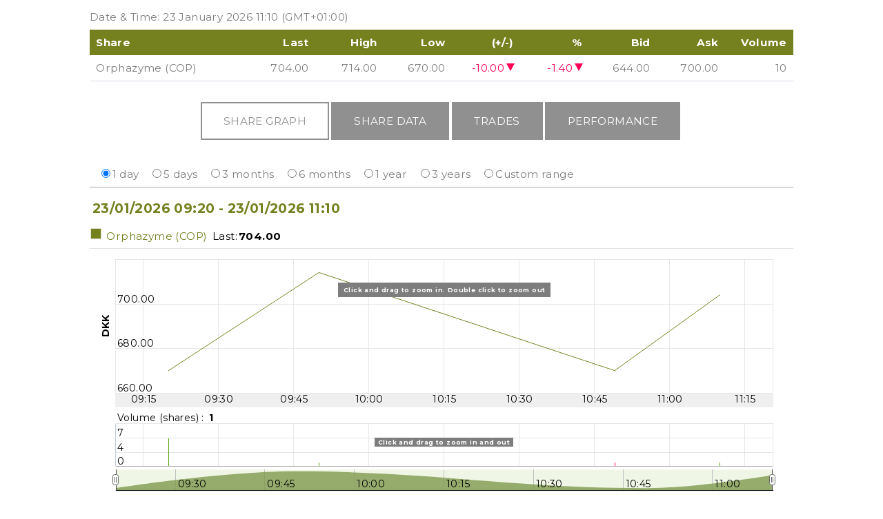

--- FILE ---
content_type: text/html; charset=utf-8
request_url: https://tools.eurolandir.com/tools/sharegraph/?s=1402&companycode=dk-orpha&lang=en-gb
body_size: 20868
content:


<!DOCTYPE html PUBLIC "-//W3C//DTD XHTML 1.1//EN" "http://www.w3.org/TR/xhtml11/DTD/xhtml11.dtd">
<html id="html_sharegraph" xmlns="http://www.w3.org/1999/xhtml" lang="en-gb">
<head id="Head1"><meta http-equiv="Content-Type" content="text/html; charset=UTF-8" /><meta http-equiv="X-UA-Compatible" content="IE=edge" /><meta name="copyright" content="http://euroland.com" /><meta name="description" content="Cross Platform Graph" /><meta name="viewport" content="width=device-width, initial-scale=1" /><title>
	Chart
</title><link type="text/css"  rel="Stylesheet" href="css/styles.min.css?v=5250685407097719654" /><link type="text/css"  rel="Stylesheet" href="jscal2/css/jscal2.css?v=5250685407097719654" /><link type="text/css"  rel="Stylesheet" href="jscal2/css/reduce-spacing.css?v=5250685407097719654" />
<script src="javascript/top_common.min.js?v=5250685407097719654" type="text/javascript"></script>
<script type="text/javascript" src ="/tools/common/google-analytics.js"></script><link type="text/css"  rel="Stylesheet" href="./app_themes/dk-orpha_2021_archetypa/style.css?v=5250685407097719654" /></head>
<body id="body_sharegraph" class="body_en-gb macintosh">
    <noscript>
		<img id="imgTicker" src="//tools.euroland.com/tools/ticker/image/?companycode=DK-ORPHA" />
	</noscript>
    <form method="post" action="./?s=1402&amp;companycode=dk-orpha&amp;lang=en-gb" id="form1" autocomplete="off">
<div class="aspNetHidden">
<input type="hidden" name="__EVENTTARGET" id="__EVENTTARGET" value="" />
<input type="hidden" name="__EVENTARGUMENT" id="__EVENTARGUMENT" value="" />
<input type="hidden" name="__VIEWSTATE" id="__VIEWSTATE" value="Hy2kM8xseWQr84XnumvAMnqFxbXf0Zjbs+5E+LjVwTHQVuRDtcbYa01xPIMXxWju312XsSmpwNmjd6R9SeaEUQ7T3H82/RQ4m+qcq/07bQg4VFaYXCDK5HIYyy3Cvh7VA0UyauLC8+c7GrcYMGAXLBNW0oAtTzJjzld7/pUinICZ2fuyHtmd5yf8aKEGIboZxrL6wsT3CvcHE3iI2vgQnELudZU2NrRvurw5yLEW3Ctvjwwu0kaUeBqC1mW0UnjE22sp2oOsnTF9pQz9pJ+m/bmzOJZ4q6O7mLmgyRxj/KeN/4cXNR5RcGKl2TfgXWA+WznyeywgxGFZBlB1B0dEeC/ZAJvRB62qV/N8/bGxNv7HrmayIkYVlMQ8PB/ixopyUXTR4YOaqzfbQQc2hchTdxFsH95zc5/8+v/6idbu94/5lS6bWQa2osJ7nKsHStZwLZDeRUyI1RFIjaE8W9gqirqbtH5fCP0DTvkSQ4InGCce4bcdHVQve0z8w9fngLRaFTAw7R/AWvgTCw3vU93/ymVTn9oIrN1PpXESrcv5vHCaNrTjS1fp52De9Y3HscEnFQAsf0RfY1/gyvUhO1QvoovWV6IxNXEJ0swZmKzC/Swls3FZN5pWMtxaMmbq+/g8989lxzmSIXLf5q4Ikn24ruCl5fnrHplCuPIrpQDB9nAc0d/SIHft+Pfjh5pQVopY8SnLG4QmuOyZLa4+8Ox765mDYwmUc7k8kOEmACEF5CDFgoRWLRfu3CYZoZSKdFALl+i0prVweSvKv+QmnVvSwSNBQAYPdUAjkgZ7G2j1I7TDLGIKZ8kqsSNIkfFPs1ogCdqioudgS7+hpCd98uUMBTNGE/rX4K70sMwkV1ZFhHFXeeBUCao9/XGK1G+iuVMN97uEZS4JLDIbSAszg9gyFfxwhWZJavlh/mg4ZIEiDp0Mf+TGhYgcY2oH7BBBv3zGwv8D1Z/T9ECR3b5lwqjITMyxyVbywVaedU5vFTskWo3oXxweBFYa+j435R/zdXtxcgl2XeXSYacQhhWgs8trvgDt2mU/ELxo7Y9sCm3/ZFrcGqDmFKyMhm+dfDEScVlEvBZYIbNR8R292RhTeVAocFW5QZ5igxWf3S2dEO1+z1kssAkkxhqudxt0DCxnEBkPZ5Qe431pj5u/J9+JNTC+Nv1L4jAqGoizFFwA1WM5fp/FuoqFQIJ4JQrJaj+wqiNn0+tSXsVwa+oFSYea82xc0IqY47M2s+hpeyyVwT5YfmB68MmfVpI23ffDrJcCoRLYSIr9ms/Enl/gvNWKCehXazT8/zVuHdxvLK4l8887D8Js0d1JNgxOraXNt1q/kHdRtxSLfYnsVbIa407+LZMSGXodk6MeWv1djmayHBTCjYueSYxu1kmuzY702zSpowq4heoAGSSLMpPeWVeiqiuK7NnAzCHkPYCqkhkQ9LYS4oheownc3zXr4RErX7HhEI9uxMboekAi0DHl3hv/jEe60wlsHa3kWvd90UbpsO+JIdgIyV6X8jolUIaoP7IIE73W0j4u7fYGiSikOxw8QjWJJu7Ce3yEb0cr1oaB71UZQD4GLLZv4k94IqMqJXsDAjewQzTv/[base64]/q9YOPsIs7+k7WnGwH9sCVh1jKPEXTlKH9VR4GrDyu+5kncYCJtdPpRg+KmiHlUZQHm+SAI1ZsamsWAgIrteZgjBVzqGAXDaoRedHut7tBEfP4JJKng63oUa4Anb3Mit4XO8IDVDfZFCX1/3uCdAwD+/GXlN+ej4TuaOazaY86qK5UN/PNaAmjiugQTT4xAH9tlO5hOrExQU+360jNW83IsWxm0rsuMFWeWrL16Z1z9lEkWe2k6dHvQZegEww5HI8RcDJ3WoCd63iUU5Ye9tF/F6R+zrR8uz+0WzUKMho/kd1uLsYxaCvp7Ffv66iVwWHjPt75uuYabYS/ATKKfVJB3BJDXZHQDfN0UxMVL6LVGZrwUPbWGh9A1h8NC5LbARHPfTUdOK5WaMYOM1+pdA/bDHJATBSGyLYIt1flAz/sJsy8x3ooSVqP2FBM7iwkpEqjgrmJF0coVtc2Z79OovL8foogmoBixhh49OsSLB13EZZZOnr/Pg70cz1Oh6ARbu7PB/ok0LUrl4u2zWthfRsw3OCxg1kbDjINHXsS29jwC/LkwxsGKpwOPEi5vXzwUKeKDozbXNQE9nP9JwNEGCmKNa+sNFiQW5fHbSnEp0EiTezTO8ILw/VMnF79gsUUeJ8uazrYg3ez2IAgM0xP/fn33/6lTMUfTEwBBPxccvxOAJ10ihDINzFWZgEs4qUCsPQpxv24BooDwl/gIhJ6KGnIViCjlTDh+cnftHjuct5M3qOx06U/ShPlY/350PX56oPZ6dqfEoXoIYckETp8CC03K8SozUz3KeBeDdGEaVRrrfLpNaXSPTq1PQuXFMfaeO+pGurQiidjokKysv3ocTBdaTeIjj6wTozn0k3ohFO/PG/YaplqFdnOcKK2puSzZgq11gJaVcvgB1UNFBYVJ3aXtQJCkGIHQPkynzs0qnC/Y/xEvRVDCjHuHGLQWrMvDGiiuLXXY2XTjadMLn7zRo5qUJ5hc5kdPpsgTwke5V+Tnad0O9fFm78f+dCE1DFfyPB975WaJeJjxZJo0+z/lB66+fF6P3xcxR+uDBaVCM4KAY9+v+FsNRYbfuB8IA6X4OxUFyM4R6jKc/38whl9B9fkD8S+uO8EGFRWTsQYwoW0WM2O1sYgb0zJqcxtNl+44uT1DIpXhhq0MF90TfY1uZr2NwGQIU4IvaKX9DxUIbqMagMTvletA3ukRFZlkWDxeOD3revGpEufyKUdaDF/Bnom4c7S5U693wkhuGuMG7XpLdSchgK/QwWQTI0PZEtZOb3h2NbfrLdvmmLRWMATIpR56vG150SGvLuJGcSm/IMWlCBFTbdo4ClXHHciCrtq3/4plDsyJIDEcYeP3pVMgFFmBLXuxOVJiyJ99LOoxnphX2T4SYrZGcbiAom6rKK4CXYfTK1oWWhKwLcMAkA1rR/4yDgiCd5YiVaw3zOJsOxjFEwTfY/JEJlXcKEN4TxOqEVzEWgS2pMV2wSOMMDP8CtTTu6OmexKZdY1foPq7F4nOa69wNkAdZM66aKYP2HDeNnkWBrvxZ1lwnSXwUSufU543S+t7ib4ACUbHQiuiFh2PMhCxBiu31BLBsOLv7RYZnn7EYCXDRN3yEEQHuLwxGXLr7HJfl6mtSDtPk5NF+C8EH2p3heqkw5Veh/WpgqTG6kGdAYA/5Obo7+HJepk/0/8GM6tLjirR3Rm/PDovLXtieGk/[base64]/TBQKWp1WONBMBnWP1Bj9cVFBDoLlymI6nWXMTMXyVd6UX7w0RTd2Bvah3B5NzHonbk/IqYYXXOMwN6yGNPwxqL/AvwfZ0xqXk/1mREDodd78ELffq6tEj2YrCMJxNfl8dzqekiWXrDVLSm8bpkQVGo8k9pbrKSBbcjPqb05NWYuyvE6+4Gw1/8QSJtaghVcPt2nBgPV/xxZgqwH1RTXgqpRnSrJ7IIblscQwW+cDCRadQfTkPVbGeOwaaSleNGeekhQKed/TlBxNkj4AuYtNJsJB/cKNEdXkktMgjbq0mnS6am63xp5t2MbCJEtR2Ctt2XRXOr807PTLN2mi5Kaa1D+g2LCmDWsmXZvkc57/HPNNfY5t+2E1ntsD5oFXDVJkM3FJ55DttTy7yQseNHbWLXHsaIeFDU3QflXvTCDqg3/uG5Ixp5hw34sg==" />
</div>

<script type="text/javascript">
//<![CDATA[
var theForm = document.forms['form1'];
if (!theForm) {
    theForm = document.form1;
}
function __doPostBack(eventTarget, eventArgument) {
    if (!theForm.onsubmit || (theForm.onsubmit() != false)) {
        theForm.__EVENTTARGET.value = eventTarget;
        theForm.__EVENTARGUMENT.value = eventArgument;
        theForm.submit();
    }
}
//]]>
</script>



<script src="Scripts/WebForms/MsAjax/MicrosoftAjax.js" type="text/javascript"></script>
<script src="Scripts/WebForms/MsAjax/MicrosoftAjaxWebForms.js" type="text/javascript"></script>
<script src="Scripts/WebForms/WebForms.js" type="text/javascript"></script>
<div class="aspNetHidden">

	<input type="hidden" name="__VIEWSTATEGENERATOR" id="__VIEWSTATEGENERATOR" value="639D19F3" />
	<input type="hidden" name="__VIEWSTATEENCRYPTED" id="__VIEWSTATEENCRYPTED" value="" />
</div>
	<script type="text/javascript">
//<![CDATA[
Sys.WebForms.PageRequestManager._initialize('ScriptManager1', 'form1', ['thtmlDetachAjaxPanelPanel','','tmainGraphPanelPanel','','tddlMarketPanel','','tddlSharePanel','','tUpperSkinPanel','','tperiodSelectionPanelPanel','','tadditionFunctionPanelPanel','','townSharePanelPanel','','tmoreOwnSharePanelPanel','','ttabPanelPanel','','tajaxManagerSU','ajaxManagerSU'], ['ajaxManager','','ddlMarket','ddlMarket','ddlShare','ddlShare','lbtPeriod','lbtPeriod','lbtFlash','lbtFlash','lbtHtml','lbtHtml','lbtShare','lbtShare','lbtTrade','lbtTrade','lbtOrder','lbtOrder','lbtPerformance','lbtPerformance','lbtKey','lbtKey','lbtForeignOwnership','lbtForeignOwnership'], [], 90, '');
//]]>
</script>

    <div id="container">
        <div id="upperpart">
            
            
            <div id="selection" style="display:none">
                <div id="shareSelectionPanel">
	
                    <table width="100%">
                        
                        <tr>
                            <td class="SelectShareTD SelectShareTD_Name">
                                <span id="lblSelectShareType">Select share</span>
                            </td>
                            <td class="SelectShareTD SelectShareTD_SelectionBox">
                                <div class="RadAjaxPanel" id="ddlSharePanel">
		<select name="ddlShare" id="ddlShare" onchange="getAjaxObject().ajaxRequestWithTarget(&#39;ddlShare&#39;, event)">
			<option selected="selected" value="2790^DK0062502894^75801F^2^75801F^DK0060910917" color="#75801F" dailychangecolor="#75801F" dec="2" isin="DK0062502894" Iid="2790">Orphazyme </option>

		</select>
	</div>                                   
                            </td>
                            <td class="SelectMarketTD SelectMarketTD_Name">
                                <span id="lblSelectMarket">Select market</span>
                            </td>
                            <td class="SelectMarketTD SelectMarketTD_SelectionBox">
                                <div class="RadAjaxPanel" id="ddlMarketPanel">
		<select name="ddlMarket" id="ddlMarket" onchange="changeDownloadURL(9);getAjaxObject().ajaxRequestWithTarget(&#39;ddlMarket&#39;, event)">
			<option selected="selected" value="6472" share="2790" Mid="6472">Copenhagen</option>

		</select>
	</div>                                   
                            </td>
                           
                        </tr>
                    </table>
                    <div id="divShareType">
                        <input type="hidden" name="hdMainShareAttribute" id="hdMainShareAttribute" value="#75801F" />
                        <input type="hidden" name="hdDailyChangeColorAttribute" id="hdDailyChangeColorAttribute" value="#75801F" />
                    </div>
                    <div id="divMarket">
                        <input type="hidden" name="hdMarketSelected" id="hdMarketSelected" />
                            
                    </div>
                
</div>
            </div>
            <div class="RadAjaxPanel" id="UpperSkinPanel">
	<div id="UpperSkin" class="shareInformation" style="height:auto;display:block;">
<div id="Ticker8"></div>

<script type="text/javascript">
    DomReady.ready(function () {         
        if (TickerInit == 1){// || Ticker8_Data_phrases === undefined || Ticker8_Data_data === undefined) {            
            TickerInit=0;
            var ticker8Data = eval({
  "phrases": {
    "change_value": "(+/-)",
    "change_percent": "%",
    "dateTime": "Date & Time:",
    "last": "Last",
    "open": "Open",
    "high": "High",
    "low": "Low",
    "volume": "Volume",
    "bid": "Bid",
    "ask": "Ask",
    "share": "Share",
    "market": "Market",
    "tMid": "Mid",
    "marketCap": "Market Cap",
    "strTotalMarketCap": "Total Market Cap",
    "unitMarketCap": "",
    "previousClose": "Previous Close",
    "turnOver": "Turnover",
    "pe": "P/E",
    "tableCaption": "Ticker table to check the latest price updates.",
    "tableSummary": "Please use the below table to check latest price updates.",
    "accessibilityModeEnable": 0,
    "CurencySymbolInTicker13": "$",
    "ariaLabelIncrease": "increase of {0}",
    "ariaLabelDecrease": "decrease of {0}"
  },
  "data": [
    {
      "datetime": "23%20January%202026%2011%3A10%20%20%28GMT+01%3A00%29",
      "change": "-10.00",
      "changeValue": -10.0,
      "changePro": "-1.40",
      "changeProValue": -1.4006,
      "last": "704.00",
      "tMid": "672.00",
      "close": "714.00",
      "open": "670.00",
      "high": "714.00",
      "low": "670.00",
      "prevClose": "714.00",
      "volume": "10",
      "bid": "644.00",
      "ask": "700.00",
      "pe": "-",
      "turnOver": "7",
      "instrumentName": "Orphazyme%20%28COP%29",
      "market": "Copenhagen",
      "isin": "DK0062502894",
      "isingroup": "DK0060910917",
      "IsHideBidAsk": 0,
      "IsHideDownloadExcel": 0,
      "IsEOD": 0,
      "mid": 6472,
      "defaultMid": 1,
      "marketCap": "29,365,248"
    }
  ],
  "totalMarketCap": "29,365,248"
});
            showTicker(ticker8Data, { first: 1 });
        } else {
            CreateDetailView();
        }
        refreshTicker();
    });
    function getTicker(){         
        var query = 'solutionid=1402&marketid=19&isin=DK0062502894&languageid=32&period=oneday&mid=6472&realculturecode=en-gb&culturecode=en-us&IsShareTabSelected='+(shareIsActivated() ? 1 : 0)+'&SystemCurrency=LocalCurrency';
        sendRequestWithCallbackData('handlers/tickerdata.aspx?' + query, showTicker, null, { first: 0 });        
    }
    function showTicker(content,callbackData){
        if(content==='' || content===null || content===undefined) return;
        var data=null;
        if(typeof content === 'object') data=content;
        else data = eval('(' + content + ')');
        if (callbackData.first == 1 && data.phrases) 
            Ticker8_Data_phrases = data.phrases;            
        
        if (callbackData.first == 1 && data.data)             
            Ticker8_Data_data = data.data;

        if (callbackData.first == 0 ) {
            for (var i = 0; i < Ticker8_Data_data.length;i++ ) {
                var objTicker8 = Ticker8_Data_data[i];
                for (var j = 0; j < data.data.length;j++ ) {
                    var obj = data.data[j];
                    if (obj.mid === objTicker8.mid) {

                        objTicker8.open = obj.open;
                        objTicker8.high = obj.high;
                        objTicker8.low = obj.low;
                        objTicker8.close = obj.close;
                        objTicker8.bid = obj.bid;
                        objTicker8.ask = obj.ask;
                        objTicker8.change = obj.change;
                        objTicker8.changePro = obj.changePro;
                        objTicker8.changeValue = obj.changeValue;
                        objTicker8.changeProValue = obj.changeProValue;
                        objTicker8.last = obj.last;
                        objTicker8.volume = obj.volume;                        
                        objTicker8.datetime = obj.datetime;                        
                        break;
                    }
                }
            }
        }
        CreateDetailView();
        refreshTabData(data.MarketCap);
    }
    var Ticker8_Data_phrases;
    var Ticker8_Data_data;
    function CreateDetailView() {
        var showMarket=1;
        var showUpDownArrow=0;
        var phrases = Ticker8_Data_phrases;
        var array = Ticker8_Data_data;
        var dateTime=null;
        var mid= document.getElementById('ddlMarket').value;
    
        if(mid==null || mid==undefined || mid==''){
            for (var i = 0; i < array.length; i++){
                if(array[i].defaultMid=='1'){                
                    mid=array[i].mid;
                
                    break;
                }
            }        
        }
        for (var i = 0; i < array.length; i++){
            if(array[i]==null || array[i]==undefined) continue;
            if(array[i].mid==mid)        
                dateTime=array[i].datetime;
        }
        var headerTag = phrases.accessibilityModeEnable == 1 ? 'th' : 'td';
        var str = '<table class="TickerTbl">';
        if (phrases.tableSummary != undefined) {
            str = '<table class="TickerTbl" summary = "' + phrases.tableSummary + '">';
        }
        if (phrases.tableCaption != undefined) {
            str += '<caption class="Ticker_Table_DataCaption DataTableCaption">' + phrases.tableCaption + '</caption>';
        }
        
        str += phrases.accessibilityModeEnable == "1" ? '<thead>' : '<tbody>';
        str +='<tr class="Ticker_HeaderRow HeaderRow Ticker_HeaderRow_DateTime">';
        str += ' <' + 'td' + ' colspan="9" class="TickerDateTD" title="'+ phrases.dateTime +'">';
        str +='     <div class="TickerDateDiv">';
        str +='         <span >'+phrases.dateTime+'</span>';
        if(dateTime!=null && dateTime!=undefined){
            str +='         <span >'+unescape(dateTime)+'</span>';
        }
        str +='</div>';
        str +='     <div class="TickerSelectDateDiv">';
        str +='     </div>';
        str += ' </' + 'td' + '>';
        str += '</tr>';
        str +=' <tr class="Ticker_HeaderRow HeaderRow Ticker_HeaderRow_Header">';
        str += ' <' + headerTag + ' class="TickerNameTD TickerNameTD_ShareName">';
        str +='     <span >'+phrases.share+'</span>';
        str += ' </' + headerTag + '>';
        if(showMarket==1){
            str += ' <' + headerTag + ' class="TickerNameTD TickerNameTD_MarketName">';
            str +='     <span >'+phrases.market+'</span>';
            str += ' </' + headerTag + '>';
        }
        str += ' <' + headerTag + ' class="TickerNameTD TickerNameTD_LastPrice">';
        str +='     <span >'+phrases.last+'</span>';
        str += ' </' + headerTag + '>';
        str += ' <' + headerTag + ' class="TickerNameTD TickerNameTD_High">';
        str +='     <span >'+phrases.high+'</span>';
        str += ' </' + headerTag + '>';
        str += ' <' + headerTag + ' class="TickerNameTD TickerNameTD_Low">';
        str +='     <span >'+phrases.low+'</span>';
        str += ' </' + headerTag + '>';
        str += ' <' + headerTag + ' class="TickerNameTD TickerNameTD_LastPriceChange">';
        str += '     <span >' + phrases.change_value + '</span>';
        str += ' </' + headerTag + '>';
        str += ' <' + headerTag + ' class="TickerNameTD TickerNameTD_LastPricePercentChange">';
        str += '     <span >' + phrases.change_percent + '</span>';
        str += ' </' + headerTag + '>';
        if (showUpDownArrow == 1) {
            str += '<' + headerTag + ' class="TickerNameTD TickerNameTD_UpDownArrow"> ';
            str += '';
            str += '</' + headerTag + '>';
        }
        str += ' <' + headerTag + ' class="TickerNameTD TickerNameTD_Bid">';
        str +='     <span>'+phrases.bid+'</span>';
        str += ' </' + headerTag + '>';
        str += ' <' + headerTag + ' class="TickerNameTD TickerNameTD_Ask">';
        str +='     <span >'+phrases.ask+'</span>';
        str += ' </' + headerTag + '>';
        str += ' <' + headerTag + ' class="TickerNameTD TickerNameTD_Volume">';
        str +='     <span >'+phrases.volume+'</span>';
        str += ' </' + headerTag + '>';        
        str += '</tr>';
        str += phrases.accessibilityModeEnable == "1" ? '</thead>' : '';
        str += phrases.accessibilityModeEnable == "1" ? '<tbody>' : '';
        var row = 0;
        for (var i = 0; i < array.length; i++) {
            var data=array[i];
            if(data==null || data==undefined) continue;
            str +=row % 2 == 0?'<tr class="TickerRow OddRow Ticker_OddRow':'<tr class="TickerRow EvenRow Ticker_EvenRow';
            if(data.mid==mid)
                str+=' Ticker_SelectedRow';
            str+='">';
            str +='<td class="TickerValueTD TickerValueTD_ShareName" title="' + phrases.share +'"> ';		
            if(data.mid==mid){
                str +='<span>'+unescape( data.instrumentName)+'</span>';  
            }else{
                str +='<a href="javascript:itemCommand(\''+data.isingroup+'\',\''+data.isin+'\','+data.mid+');" >'+ unescape(data.instrumentName) +'</a>';
            }
            str +='</td>';
            if(showMarket ==1){
                str +='<td class="TickerValueTD TickerValueTD_MarketName" title="' + phrases.market +'"> ';		
                str +='<span>'+unescape( data.market)+'</span>';    
                str +='</td>';
            }
            str +='<td class="TickerValueTD TickerValueTD_LastPrice" title="' + phrases.last +'"> ';		
            str +='<span>'+data.last+'</span>';
            str +='</td>';
            str +='<td class="TickerValueTD TickerValueTD_High" title="' + phrases.high +'"> ';	
            str +='<span>'+data.high+'</span>';
            str +='</td>';
            str +='<td class="TickerValueTD TickerValueTD_Low" title="' + phrases.low +'"> ';	
            str +='<span>'+data.low+'</span>';
            str +='</td>';
            var change=parseFloat(data.changeValue);
            str +='<td class="TickerValueTD TickerValueTD_LastPriceChange '
            +(change>0?'plus plusPriceChange':change<0?'minus minusPriceChange':'neutral neutralPriceChange')+'" title="' + phrases.change_value +'"> ';	
            str += (change > 0 ? '<span class="sr-only">' + phrases.ariaLabelIncrease.replace("{0}", data.change) + '</span> ' : change < 0 ? '<span class="sr-only">' + phrases.ariaLabelDecrease.replace("{0}", Math.abs(data.change)) + '</span> ' : '') + '<span aria-hidden="true">' + data.change + '</span>';
            str +='</td>';
            var changePro=parseFloat(data.changeProValue);
            str +='<td class="TickerValueTD TickerValueTD_LastPricePercentChange '
                + (changePro > 0 ? 'plus plusPercentChange' : changePro < 0 ? 'minus minusPercentChange' : 'neutral neutralPercentChange') + '" title="' + phrases.change_percent + '"> ';
            str += (changePro > 0 ? '<span class="sr-only">' + phrases.ariaLabelIncrease.replace("{0}", data.changePro) + '</span> ' : changePro < 0 ? '<span class="sr-only">' + phrases.ariaLabelDecrease.replace("{0}", Math.abs(data.changePro)) + '</span> ' : '') + '<span aria-hidden="true">' + data.changePro + '</span>';
            str += '</td>';
            if (showUpDownArrow == 1) {
                str += '<td class="TickerValueTD TickerValueTD_UpDownArrow '
                +(changePro>0?'plus':changePro<0?'minus':'neutral') + '">';	
                str += '<span class="arrowTicker">&nbsp;</span>';
                str += '</td>';
            }
            str +='<td class="TickerValueTD TickerValueTD_Bid" title="' + phrases.bid +'"> ';	
            str +='<span>'+(data.IsHideBidAsk==1 || data.IsEOD==1?'-':data.bid+'')+'</span>';
            str +='</td>';
            str +='<td class="TickerValueTD TickerValueTD_Ask" title="' + phrases.ask +'"> ';	
            str += '<span>' + (data.IsHideBidAsk == 1 || data.IsEOD == 1 ? '-' : data.ask + '') + '</span>';
            str +='</td>';
            str +='<td class="TickerValueTD TickerValueTD_Volume" title="' + phrases.volume +'"> ';	
            str +='<span>'+data.volume+'</span>';
            str +='</td>';
            str +='</tr>';          
            row++;
        }
        str += '</tbody>';
        str += '</table>';
        $control("Ticker8").innerHTML=str;
    }
    function itemCommand(isingroup,isin, mid) {    
        callAjaxNoTarget('Ticker8_ItemCommand@'+isin+'@'+mid+'@'+isingroup);   
        //CreateDetailView(); 
    }
</script>



</div>
</div>
            <input type="hidden" name="hdCompanyCode" id="hdCompanyCode" value="DK-ORPHA" />
            
                 
            
            <div class="RadAjaxPanel" id="tabPanelPanel">
	<div id="tabPanel" class="navigation">
		
                <ul id="_ulTab" role="tablist" aria-busy="false">
                    <li id="liFlash" role="presentation" style="display:none;">
                        <a onclick="changeBodyClass(&#39;flash&#39;);" id="lbtFlash" role="tab" href="javascript:__doPostBack(&#39;lbtFlash&#39;,&#39;&#39;)" style="display:none;">Share Graph</a></li>
                    <li id="liHtml" role="presentation">
                        <a onclick="changeBodyClass(&#39;html&#39;);" id="lbtHtml" role="tab" href="javascript:__doPostBack(&#39;lbtHtml&#39;,&#39;&#39;)">Share Graph</a></li>
                    <li id="liShareData" role="presentation">
                        <a onclick="changeBodyClass(&#39;share&#39;);" id="lbtShare" role="tab" href="javascript:__doPostBack(&#39;lbtShare&#39;,&#39;&#39;)">Share Data</a></li>
                    <li id="liTrade" role="presentation">
                        <a onclick="changeBodyClass(&#39;trade&#39;);" id="lbtTrade" role="tab" href="javascript:__doPostBack(&#39;lbtTrade&#39;,&#39;&#39;)">Trades</a></li>
                    <li id="liOrder" role="presentation" style="display:none;">
                        <a onclick="changeBodyClass(&#39;order&#39;);" id="lbtOrder" role="tab" href="javascript:__doPostBack(&#39;lbtOrder&#39;,&#39;&#39;)" style="display:none;">Order Depth</a></li>
                    <li id="liPerformance" role="presentation">
                        <a onclick="changeBodyClass(&#39;performance&#39;);" id="lbtPerformance" role="tab" href="javascript:__doPostBack(&#39;lbtPerformance&#39;,&#39;&#39;)">Performance</a></li>
                    <li id="liKeyfirgure" role="presentation" style="display:none;">
                        <a onclick="changeBodyClass(&#39;keyfigure&#39;);" id="lbtKey" role="tab" href="javascript:__doPostBack(&#39;lbtKey&#39;,&#39;&#39;)" style="display:none;">Key figures</a></li>
                    <li id="liForeignOwnership" role="presentation" style="display:none;">
                        <a onclick="changeBodyClass(&#39;foreignonwership&#39;);" id="lbtForeignOwnership" role="tab" href="javascript:__doPostBack(&#39;lbtForeignOwnership&#39;,&#39;&#39;)" style="display:none;">Foreign Ownership</a></li>
                </ul>
                <input type="hidden" name="___HDTABSELECTED" id="___HDTABSELECTED" value="html" />
            
	</div>
</div>
            <div class="RadAjaxPanel" id="periodSelectionPanelPanel">
	<div id="periodSelectionPanel" class="periodSelection">
		                    
            <input type="hidden" name="hdMinDateShareData" id="hdMinDateShareData" />
                <table width="100%">
                    <tr>
                        <td class="PeriodSelectionIntervalText">
                            <span id="lblInterval">Interval:</span>
                        </td>
                        <td>
                            <ul id="_ulPeriod">
                                <li id="libt1Day" style="display: none;">                                     
                                    <label>
                                        <input value="1 day" name="period" type="radio" id="rbt1Day" onclick="if(changePeriod(this, ChartPeriod.OneDay)){getAjaxObject().ajaxRequestWithTarget(&#39;lbtPeriod&#39;, event)}" /><span id="lb1Day">1 day</span></label>
                                </li>
                                <li id="libt5Day" style="display: none;">                                      
                                    <label>
                                        <input value="5 days" name="period" type="radio" id="rbt5Days" onclick="if(changePeriod(this, ChartPeriod.FiveDay)){getAjaxObject().ajaxRequestWithTarget(&#39;lbtPeriod&#39;, event);}" /><span id="lb5days">5 days</span></label>
                                </li>
                                    <li id="libt1Month" style="display: none;">                                      
                                    <label>
                                        <input value="rbt1Month" name="period" type="radio" id="rbt1Month" onclick="if(changePeriod(this, ChartPeriod.OneMonth)){getAjaxObject().ajaxRequestWithTarget(&#39;lbtPeriod&#39;, event);}" /><span id="lb1month">1 month</span></label>
                                </li>
                                <li id="libt3Month" style="display: none;">                                      
                                    <label>
                                        <input value="rbt3Month" name="period" type="radio" id="rbt3Month" onclick="if(changePeriod(this, ChartPeriod.ThreeMonths)){getAjaxObject().ajaxRequestWithTarget(&#39;lbtPeriod&#39;, event);}" /><span id="lb3month">3 months</span></label>
                                </li>
                                <li id="libt6Month" style="display: none;">                                     
                                    <label>
                                        <input value="rbt6Month" name="period" type="radio" id="rbt6Month" onclick="if(changePeriod(this, ChartPeriod.SixMonths)){getAjaxObject().ajaxRequestWithTarget(&#39;lbtPeriod&#39;, event);}" /><span id="lb6month">6 months</span></label>
                                </li>
                                <li id="libtYTD" style="display: none;">                                     
                                    <label>
                                        <input value="rbtYTD" name="period" type="radio" id="rbtYTD" onclick="if(changePeriod(this, ChartPeriod.YTD)){getAjaxObject().ajaxRequestWithTarget(&#39;lbtPeriod&#39;, event);}" /><span id="lbYTD">YTD</span></label>
                                </li>
                                <li id="libt1Year" style="display: none;">                                        
                                    <label>
                                        <input value="rbt1Year" name="period" type="radio" id="rbt1Year" onclick="if(changePeriod(this, ChartPeriod.OneYear)){getAjaxObject().ajaxRequestWithTarget(&#39;lbtPeriod&#39;, event);};" /><span id="lb1year">1 year</span></label>
                                </li>
                                <li id="libt3Year" style="display: none;">
                                    <label>
                                        <input value="rbt3Years" name="period" type="radio" id="rbt3Years" onclick="if(changePeriod(this, ChartPeriod.ThreeYears)){getAjaxObject().ajaxRequestWithTarget(&#39;lbtPeriod&#39;, event);}" /><span id="lb3years">3 years</span></label>
                                </li>
                                <li id="libt5Year" style="display: none;">
                                    <label>
                                        <input value="rbt5Years" name="period" type="radio" id="rbt5Years" onclick="if(changePeriod(this, ChartPeriod.FiveYears)){getAjaxObject().ajaxRequestWithTarget(&#39;lbtPeriod&#39;, event);}" /><span id="lb5years">5 years</span></label>
                                </li>
                                <li id="libtAll" style="display: none;">                                       
                                    <label>
                                        <input value="rbtAll" name="period" type="radio" id="rbtAll" onclick="if(changePeriod(this, ChartPeriod.All)){getAjaxObject().ajaxRequestWithTarget(&#39;lbtPeriod&#39;, event);}" /><span id="lbAll">All</span></label>
                                </li>
                                <li>
                                    <!--<a onclick="mouseIsOnCalendar=true;showCalendar(true);return false;" id="lbtRange" href="javascript:__doPostBack(&#39;lbtRange&#39;,&#39;&#39;)">Custom range</a>-->
                                    <label>
                                        <input value="rbtCustome" name="period" type="radio" id="rbtCustome" onclick="showCalendar(true);" /><span id="lbCustome">Custom range</span></label>
                                </li>
                            </ul>
                        </td>
                    </tr>
                </table>
                <a id="lbtPeriod" href="javascript:__doPostBack(&#39;lbtPeriod&#39;,&#39;&#39;)" style="display:none;">Interval:</a>
                <input type="hidden" name="hdPeriod" id="hdPeriod" value="OneDay" />                    
                <input type="hidden" name="hdFlashCurrentPeriod" id="hdFlashCurrentPeriod" value="OneDay" />
                <input type="hidden" name="hdDateRange" id="hdDateRange" value="22/01/2026$23/01/2026" />
                <input type="hidden" name="hdTimeFrom" id="hdTimeFrom" />
                <input type="hidden" name="hdTimeTo" id="hdTimeTo" />
                <input type="hidden" name="hdisCustomRangeClick" id="hdisCustomRangeClick" />              
                <input type="hidden" name="hdFlashCurrency" id="hdFlashCurrency" />					
                <div style="clear:both;"></div>
            
	</div>
</div>                
            <div id="shareGraph" class="common_border" style="overflow-y: hidden; position: relative;">
                <div style="clear: both;">
                </div>
                <div id="divCalendar" style="z-index: 1000;position:absolute; top:0; right:0;">
                    <div style="background-color: #fff; padding: 5px;">
                        <div style="line-height: 20px; border-bottom: 2px solid gray; margin-bottom: 3px;">                                  
                            <table id="tblCalendarHeader" class="calendar_header" border="0" style="width: auto;">
                                <tr>
                                    <td class="time_frame">
                                        <span id="lblCreateTimeFrame">Create a Custom Timeframe</span>
                                    </td>
                                    <td class="image_close" align="right">
                                        <img src="images/close.gif" id="imgCalendarClose" style="border: none; margin-right: 5px; vertical-align: middle;
                                            cursor: pointer;" onclick="showCalendar(false);" title="Close" alt="Close" />
                                    </td>
                                </tr>
                            </table>
                        </div>
                        <div>
                            <table id="tblCalendarSelector" class="calendar_selector" border="0" cellpadding="0" style="width:auto;">
                                <tr>
                                    <td>
                                        <div id="divDateFrom">
                                        </div>
                                    </td>
                                    <td width="1px" style="border-left: solid 1px gray;">
                                    </td>
                                    <td>
                                        <div id="divDateTo">
                                        </div>
                                    </td>
                                </tr>
                            </table>
                        </div>
                        <div id="div_button_period_range" class="button_period_range">
                            <input name="btnPeriodRange" type="button" id="btnPeriodRange" class="button_bg" value="OK" onclick="DoCustomDateRange();" /></div>
                    </div>       
                </div>
                <div class="RadAjaxPanel" id="mainGraphPanelPanel">
	<div id="mainGraphPanel" style="height: 100%; width: auto;">
		
                
	</div>
</div>
                
                <input type="hidden" name="___HDCOMPARISONLIST" id="___HDCOMPARISONLIST" />
                
            </div>
            <div class="additionFunctionbox" style="border-top: none">
                <div class="RadAjaxPanel" id="additionFunctionPanelPanel">
	<div id="additionFunctionPanel" class="additionFunction">
		
                    <table border="0" >
                        <tr>
                            <td id="TD_detach_graph" class="TD_detach_graph_When_Hide_download TD_detach_graph_common">
                                <a href="javascript:void(0);" onclick="initDataForDetachGraph();OpenDetach();" class="button buttonDetachGraph" aria-labelledby="lblDetachGraphAria">
                                    <span id="lblDetachGraphAria" class="visually-hidden visually-hidden-detach-graph">Detach Graph opens in a new window</span>
                                    <span id="lblDetachGraph">Detach Graph</span>
                                        <img src="images/icondetach.gif" id="button_detach" align="absmiddle" alt="Detach Graph" />
                                </a>
                            </td>
		
                                                        
                            <td id="TD_print" class="TD_print_When_Hide_download TD_print_common">
                                <a href="javascript:void(0);" onclick="printChart();" class="button buttonPrint">
                                    <span id="lblPrint" style="vertical-align:top;">Print</span>                                        
                                    <img src="images/iconprint.gif" id="button_print" align="absmiddle" alt="Print" />
                                </a>
                            </td>
		                               
                        </tr>
                    </table>
                
	</div>
</div>
            </div>
            <div id="pressRLcontents" class="common_border" style="display: none; overflow: hidden;
                    position: relative;height: auto;">
                    <iframe id = "frmPressContent" src="" scrolling="no" width="100%" frameborder="0" style="height:234px"></iframe>
                    <div style="height: 15px; padding-left: 4px; position: absolute; right: 0;
                        top: 0">
                        <img src="images/close.gif" id="imgClosePR" onclick="ClosePressReleases();" title="Close" alt="Close" />
                    </div>
                </div>
        </div>
        
        <div id="lowerpart" style="clear:both;visibility:hidden;">
            <div id="divGraphControll"><table class="ControllRow ControllRowEven ControllRow_0">
	<tr>
		<td class="ControllTD ControllTD_0_0"><div id="lowerGraphPanel" role="group" aria-labelledby="lblLowerGraph">
			
                                <div class="title">
                                    <span id="lblLowerGraph">Lower graphs</span></div>
                                <div class="divtable">
                                    <div id="divVolumeLowerGraph" class="table_row LowerGraphs_Volume">
                                            <input id="chkVolume" type="checkbox" name="chkVolume" checked="checked" onclick="ChangeCommand(this, 1, Command.ChangeLowerGraph);" />
                                            <label for="chkVolume">
                                                <span id="lblHideShow">Hide/Show volume</span></label>
                                    </div>
                                    <div id="divDaily" class="table_row LowerGraphs_Daily" style="display:block;">
                                            <input id="chkDailyChange" type="checkbox" name="chkDailyChange" onclick="ChangeCommand(this, 2, Command.ChangeLowerGraph);" />
                                            <label for="chkDailyChange">
                                                <span id="lblDailyChange">Daily Change</span></label>
                                    </div>
                                    <div id="divRSI" class="table_row LowerGraphs_RSI" style="display:block;">
                                            <input id="chkRSI" type="checkbox" name="chkRSI" onclick="ChangeCommand(this, 3, Command.ChangeLowerGraph);" />
                                            <label for="chkRSI" class="compare_part">
                                                <span id="lblRSI">RSI</span>
                                            </label>
                                    </div>
                                    <div id="divMACD" class="table_row LowerGraphs_MACD" style="display:block;">
                                            <input id="chkMACD" type="checkbox" name="chkMACD" onclick="ChangeCommand(this, 4, Command.ChangeLowerGraph);" />
                                            <label for="chkMACD" class="compare_part"><span id="lblMACD">MACD</span> 
                                                </label>
                                    </div>
                                </div>
                            
		</div></td>
		<td class="ControllTD ControllTD_0_1"><div id="movingAveragePanel" role="group" aria-labelledby="lblMovingAverage" style="display:block;">
			
                                <div class="title">
                                    <span id="lblMovingAverage">Moving averages</span></div>
                                <div class="divtable">
                                    <div id="divMA10" class="table_row MovingAvarages_10Days" style="display:block;">
                                            <input id="chk10Days" type="checkbox" name="chk10Days" onclick="ChangeCommand(this,&#39;10&#39;,Command.ShowMovingAvarage);" />
                                            <label for="chk10Days">
                                                <span id="lbl10day">10 days</span>
                                            </label>
                                    </div>
                                    <div id="divMA20" class="table_row MovingAvarages_20Days" style="display:block;">
                                            <input id="chk20Days" type="checkbox" name="chk20Days" onclick="ChangeCommand(this,&#39;20&#39;,Command.ShowMovingAvarage);" />
                                            
                                            <label for="chk20Days">
                                                <span id="lbl20day">20 days</span>
                                            </label> 
                                    </div>
                                    <div id="divMA50" class="table_row MovingAvarages_50Days" style="display:block;"> 
                                            <input id="chk50Days" type="checkbox" name="chk50Days" onclick="ChangeCommand(this,&#39;50&#39;,Command.ShowMovingAvarage);" /> 
                                            <label for="chk50Days">
                                                <span id="lbl50day">50 days</span>
                                            </label>
                                    </div>
                                    <div id="divMACustom" class="table_row MovingAvarages_Custom" style="display:block;"> 
                                            <label for="txtInsertPeriod" id="lblInsertPeriod">Insert period</label>
                                            <input name="txtInsertPeriod" type="text" id="txtInsertPeriod" onfocus="OnMAFocus(this);" onblur="ChangeMovingAverageCustom(this);" aria-describedby="periodError" style="width:40px;" /> 
                                                <input type="hidden" name="hdfCustomMAValidationMsg" id="hdfCustomMAValidationMsg" value="Invalid value, please enter a positive number between 1 and 1000." />
                                        <span id="periodError" class="sr-only" aria-live="assertive" role="alert"></span>
                                    </div>
                                </div>
                            
		</div></td>
		<td class="ControllTD ControllTD_0_2"><div id="diagramTypePanel" role="radiogroup" aria-labelledby="lblDiagramType">
			<div id="titleDiagram" class="title">
                                <span id="lblDiagramType">Diagram type</span></div><div id="tableDiagram" class="divtable">
                                    <div id="divLine" class="table_row DiagramType_Line">                                        
                                    <input id="rdoLine" type="radio" name="DiagramType" value="rdoLine" checked="checked" onclick="ChangeCommand(this, 1, Command.ChangeGraphStyle);" /><label id="labelForLine" for="rdoLine">
                                            <span id="lblLine">Line Graph</span>
                                        </label></div>   
                                 <div id="divBar" class="table_row DiagramType_Bar">
                                           
                                    <input id="rdoBar" type="radio" name="DiagramType" value="rdoBar" onclick="ChangeCommand(this, 2, Command.ChangeGraphStyle);" /><label id="labelForBar" for="rdoBar">
                                                <span id="lblBar">Bar</span></label></div>  
                                 <div id="divCandlestick" class="table_row DiagramType_Candlestick">
                                           
                                    <input id="rdoCandestick" type="radio" name="DiagramType" value="rdoCandestick" onclick="ChangeCommand(this, 3, Command.ChangeGraphStyle);" /><label id="labelForCandlestick" for="rdoCandestick">
                                                <span id="lnlCandestick">Candlestick</span></label></div>  
                                 <div id="divMountain" class="table_row DiagramType_Mountain">                                           
                                    <input id="rdoMountain" type="radio" name="DiagramType" value="rdoMountain" onclick="ChangeCommand(this, 4, Command.ChangeGraphStyle);" /><label id="labelForMountain" for="rdoMountain">
                                                <span id="lblMountain">Mountain</span></label></div>                                   
                                </div>
		</div></td>
		<td class="ControllTD ControllTD_0_3"><div id="indicatorPanel" role="group" aria-labelledby="lblIndicators">
			
                                <div class="title">
                                    <span id="lblIndicators">Indicators</span></div>
                                <div class="divtable">
                                    <div id="divIndicatorEarning" class="table_row Indicators_Earning" style="display:none;">
                                            <input id="chkEarning" type="checkbox" name="chkEarning" onclick="ChangeCommand(this, 1, Command.ChangeIndicator);" />
                                            <label for="chkEarning">
                                                <span id="lbEarning">Earnings</span>
                                            </label>
                                    </div>
                                    <div id="divIndicatorPressReleases" class="table_row Indicators_PressReleases" style="display:none;">
                                            <input id="chkPressRelease" type="checkbox" name="chkPressRelease" onclick="ChangeCommand(this, 2, Command.ChangeIndicator);" />
                                            <label for="chkPressRelease">
                                                <span id="lbPressRelease">Press Releases</span></label>
                                    </div>
                                    <div id="divIndicatorWebcast" class="table_row Indicators_Webcast" style="display:none;">
                                            <input id="chkWebcast" type="checkbox" name="chkWebcast" onclick="ChangeCommand(this, 7, Command.ChangeIndicator);" />
                                            <label for="chkWebcast">
                                                <span id="lbWebcast">Webcasts</span></label>
                                    </div>
                                    <div id="divIndicatorDividend" class="table_row Indicators_Dividend" style="display:none;">
                                            <input id="chkDividen" type="checkbox" name="chkDividen" onclick="ChangeCommand(this, 3, Command.ChangeIndicator);" />
                                            <label for="chkDividen">
                                                <span id="lblDividends">Dividends</span></label>
                                    </div>
                                    <div id="divIndicatorInsider" class="table_row Indicators_Insider" style="display:none;">
                                            <input id="chkInsider" type="checkbox" name="chkInsider" onclick="ChangeCommand(this, 4, Command.ChangeIndicator);" />
                                            <label for="chkInsider">
                                                <span id="lblInsiders">Insiders</span></label>                                            
                                    </div>
                                    <div id="divIndicatorPeriodHL" class="table_row Indicators_PeriodHL" style="display:block;">                                            
                                            <input id="chkPeriodHL" type="checkbox" name="chkPeriodHL" onclick="ChangeCommand(this, 5, Command.ChangeIndicator);" />
                                            <label for="chkPeriodHL">
                                                <span id="lblPeriodHL">Period High/Low</span></label>
                                    </div>
                                    <div id="divIndicatorAnalyst" class="table_row Indicators_Analyst" style="display:none;">
                                            <input id="chkAnalyst" type="checkbox" name="chkAnalyst" onclick="ChangeCommand(this, 6, Command.ChangeIndicator);" />
                                            <label for="chkAnalyst">
                                                <span id="lblAnalystUD">Analyst Upgrades/Downgrades</span>
                                            </label>                                            
                                    </div>
                                </div>
                            
		</div></td>
		<td class="ControllTD ControllTD_0_4"><div id="otherOptionPanel" role="group" aria-labelledby="lblOtherOption">
			
                                <div class="title">
                                    <span id="lblOtherOption">Other options</span></div>
                                <div class="divtable">
                                    <div id="divPercentView" class="table_row OtherOption_PercentView" style="display:block;">
                                            <input id="chkOtherOptionView" type="checkbox" name="chkOtherOptionView" onclick="ChangeCommand(this, 1, Command.ChangeOtherOption);" />
                                            <label for="chkOtherOptionView">
                                                <span id="lblpercentView">% view</span></label>
                                    </div>
                                    <div id="divTotalReturn" class="table_row OtherOption_TotalReturn" style="display:none;">
                                            <input id="chkOtherOptionTotalReturn" type="checkbox" name="chkOtherOptionTotalReturn" onclick="ChangeCommand(this, 2, Command.ChangeOtherOption);" />
                                            <label for="chkOtherOptionTotalReturn">
                                                <span id="lblTotalReturn">Total return</span></label>
                                    </div>
                                </div>
                            
		</div></td>
	</tr>
</table>
</div>
            <div id="lowerPartTopPanel" class="lowerpart_top" style="display:none;">
	
                <div id="boxTop" style="background-color: #FFFFFF; float: left;">
                    <div class="order" id="divOrder0">
                        
                        
                    </div>
                    <div class="order" id="divOrder1">
                        <div id="peerComparisonPanel" role="group" aria-labelledby="peerTitle">
		
                            <div class="title">
                                <span id="peerTitle">Peers</span>
                                    <input type="hidden" name="PeerSelected" id="PeerSelected" value="0" />
                                </div>   
                            <div id="peerPanel" class="custom_label">
			
                            
		</div>
                        
	</div>
                    </div>
                    <div class="order" id="divOrder2">
                        <div id="indicesComparisonPanel" role="group" aria-labelledby="indicesTitle">
		
                            <div class="title">
                                <span id="indicesTitle">Indices</span>
                                <input type="hidden" name="IndicesSelected" id="IndicesSelected" value="0" /></div>
                            <div id="indicesPanel" class="custom_label">
			
                            
		</div>
                        
	</div>
                    </div>
                    <div class="order" id="divOrder10">
                        <div id="commoditiesComparisonPanel" role="group" aria-labelledby="commoditiesTitle">
		
                            <div class="title">
                                <span id="commoditiesTitle">Commodities</span>
                                <input type="hidden" name="CommoditiesSelected" id="CommoditiesSelected" value="0" /></div>
                            <div id="commoditiesPanel" class="custom_label">
			
                            
		</div>
                        
	</div>
                    </div>
                    <div class="order" id="divOrder11">
                        <div id="compareCurrenciesComparisonPanel" style="display:none;">
		
                            <div class="title">
                                <span id="compareCurrenciesTitle">Compare to Currency</span>                                
                                <input type="hidden" name="CompareCurrenciesSelected" id="CompareCurrenciesSelected" value="0" /></div>
                            <div id="compareCurrenciesPanel" class="custom_label">
			
                            
		</div>
                        
	</div>
                    </div>
                </div>
            
</div>
            <div id="divMoreOptionLink" class="LessOptions" style="display:none;">
                <a href="javascript:void(0)" id="lbllinkMoreOption" onclick="this.blur()">More Options</a>
            </div>
            <input type="hidden" name="hfMoreoption" id="hfMoreoption" value="More Options" />
            <input type="hidden" name="hfLessoption" id="hfLessoption" value="Less Options" />
            <input type="hidden" name="hfMorePeers" id="hfMorePeers" value="More Peers" />
            <input type="hidden" name="hfMoreIndices" id="hfMoreIndices" value="More Indices" />
            <input type="hidden" name="hfMoreCommodities" id="hfMoreCommodities" value="More Commodities" />                
            <input type="hidden" name="hfMoreCompareCurrencies" id="hfMoreCompareCurrencies" value="More" />      
            <input type="hidden" name="hfMoreOwnShares" id="hfMoreOwnShares" value="More own shares" />
            <div id="divMoreOptions" style="display: none;">
                <div id="lowerPartMiddlePanel" class="lowerpart_top" style="display:none;">
	
                    <div id="boxMiddle" style="background-color: #FFFFFF; float: left;">
                        <div class="order" id="divOrder3">
                            <div id="shareComparisonPanel" role="group" aria-labelledby="lblOwnShare">
		
                                <div class="title">
                                    <span id="lblOwnShare">Own shares</span>
                                    <input type="hidden" name="OwnShareSelected" id="OwnShareSelected" value="0" />
                                </div>
                                
                                <div class="RadAjaxPanel" id="ownSharePanelPanel">
			<div id="ownSharePanel" class="custom_label">
				
                                
			</div>
		</div>
                                
                            
	</div>
                        </div>
                        <div class="order" id="divOrder4">
                            
                        </div>
                        <div class="order" id="divOrder5">
                            
                        </div>
                    </div>
                
</div>
                <div id="lowerPartBottomPanel" class="lowerpart_top" style="display:none;">
	
                    <div id="boxBottom" style="background-color: #FFFFFF; float: left;">
                        <div class="order" id="divOrder6">
                            
                        </div>
                        <div class="order" id="divOrder7">
                            
                        </div>
                        <div class="order" id="divOrder8">
                            <div id="keyfigurePanel" style="display:none;">
		
                                <div class="title">
                                    <span id="lblKeyFigureEstimate">Key figures & Estimates</span></div>
                                <div class="divtable">
                                    <div id="divKeyPE" class="table_row KeyFigures_PE" style="display:none;">                                            
                                            <input id="chkPE" type="checkbox" name="chkPE" onclick="ChangeCommand(this,1,Command.ChangeKeyFigureEstimate);" />
                                            <label for="chkPE">                                                
                                                <span id="lblPE">P/E yield</span>                                                    </label>                                            
                                    </div>
                                    <div id="divKeyDividendYield" class="table_row KeyFigures_DividendYield" style="display:none;">                                           
                                            <input id="chkDividendYield" type="checkbox" name="chkDividendYield" onclick="ChangeCommand(this,2,Command.ChangeKeyFigureEstimate);" />                                           
                                            <label for="chkDividendYield">
                                                <span id="lblDividendYield">Dividend yield</span></label>                                           
                                    </div>
                                    <div id="divKeyRecommendation" class="table_row KeyFigures_Recommendation" style="display:none;">
                                            <input id="chkRecommend" type="checkbox" name="chkRecommend" onclick="ChangeCommand(this,3,Command.ChangeKeyFigureEstimate);" />
                                            <label for="chkRecommend">
                                                <span id="lblRecomendation">Recommendation</span></label>
                                    </div>
                                    <div id="divKeyTargetPrice" class="table_row KeyFigures_TargetPrice" style="display:none;">
                                            <input id="chkTargetPrice" type="checkbox" name="chkTargetPrice" onclick="ChangeCommand(this,4,Command.ChangeKeyFigureEstimate);" />
                                            <label for="chkTargetPrice">
                                                <span id="lblTargetPrice">Target price</span></label>
                                    </div>
                                </div>
                            
	</div>
                        </div>
                    </div>
                
</div>
            </div>
        </div>
        <div id="footer">
            
            <div id="dbFooter" class="dbFooter"><div class="supplied_by_euroland">Supplied by © <a class="hyperlink" target="_blank" aria-label="Euroland IR opens in a new window" href="http://www.euroland.com/?selectlanguage=english">Euroland.com</a></div><div class="footer_data_delay">Data delayed at least 15 minutes</div><div class="cookies_box"><a target="_blank" href="//tools.eurolandir.com/legal/terms/" aria-label="Terms of Service opens in a new window">Terms of Service</a> |                     <a target="_blank" href="//tools.eurolandir.com/legal/cookie/" aria-label="Cookie Policy opens in a new window">Cookie Policy</a></div></div>
        </div>
    </div>
    <div id="__tooltip" style="display: none; position: absolute; -moz-opacity: 0.9;
        filter: alpha(opacity=90);">
        <table border="0" cellpadding="0" cellspacing="0" style="width: auto; padding: 0;
            margin: 0; left: 0; top: 0;">
            <tr>
                <td id="tdTooltipBorderLT" style="background-repeat:no-repeat;border:0;width:6px;position:relative;background-image:url(images/tooltip/lt.gif);margin:0;padding:0;overflow:hidden;background-position:0px 5px;" valign="bottom">
                </td>

                <td id="tdTooltipT" valign="bottom" style="position:relative;padding:0;margin:0;border:0;overflow:visible;background-repeat:repeat-x;background-position:0px 5px;background-image:url(images/tooltip/t.gif);">
                    <img src="images/tooltip/stemt.gif" id="imgTooltipNarrowT" style="position: relative; top: -3px; display: block;
                        padding: 0; margin: 0; border: 0" alt="Tooltip Narrow" />
                </td>

                <td id="tdTooltipBorderRT" style="background-repeat:no-repeat;border:0;width:6px;position:relative;background-image:url(images/tooltip/rt.gif);margin:0;padding:0;overflow:hidden;background-position:0px 5px;" valign="bottom">
                </td>

            </tr>
            <tr>
                <td id="tdTooltipBorderLR1" style="background-repeat:repeat-y;border:0;width:6px;position:relative;background-image:url(images/tooltip/tooltipSpritelr.gif);margin:0;padding:0;overflow:hidden;background-position:0 0px;">
                </td>

                <td id="tdTooltipBackground" style="position:relative;background-repeat:repeat;background-image:url(images/tooltip/background.gif);">
                    <div id="__tooltipContent" style="padding: 1px 1px 4px 1px">
                    </div>
                </td>

                <td id="tdTooltipBorderLR" style="background-repeat:repeat-y;border:0;width:6px;position:relative;background-image:url(images/tooltip/tooltipSpritelr.gif);line-height:0;margin:0;padding:0;overflow:hidden;background-position:-11px 0px;">
                </td>

            </tr>
            <tr>
                <td id="tdTooltipBorderLB" style="background-repeat:no-repeat;border:0;width:6px;vertical-align:top;position:relative;background-image:url(images/tooltip/lb.gif);line-height:0;margin:0;padding:0;overflow:hidden;background-position:0px -5px;" valign="top">
                </td>

                <td id="tdTooltipB" valign="top" style="position:relative;padding:0;margin:0;border:0;background-repeat:repeat-x;background-position:0px -5px;background-image:url(images/tooltip/b.gif);">
                    <img src="images/tooltip/stemt.gif" id="imgTooltipNarrowB" style="position: relative; top: 0px; display: none; padding: 0;
                        margin: 0; border: 0; line-height: 0; overflow: hidden;" alt="Tooltip Narrow" />
                </td>

                <td style="position: relative; width: 6px; padding: 0; margin: 0; border: 0; line-height: 0;
                    overflow: hidden; vertical-align: top;" valign="top">
                    <div id="divTooltipBorderRB" style="background-repeat:no-repeat;left:0;width:auto;background-image:url(images/tooltip/rb.gif);height:6px;position:relative;top:0;margin:0;padding:0;border:0;overflow:hidden;background-position:0px -5px;">
                    </div>
                </td>
            </tr>
        </table>
    </div>
    <div id="divOverlay" class="overlay" style="display: none; z-index: 10000;">
    </div>    
    <div id="divHtmlDetach" style="padding: 0 2px; z-index: 10001; background-color: #fff;
        position: absolute; display: none; border-width: 2px; top: 0; left: 0;" class="common_border">
        <div style="text-align: right; height: 20px">
            <img src="images/close.gif" id="imgCloseDetach" style="border: none; cursor: pointer" alt="Close" onclick="closeDetachGraph();" title="Close" />
        </div>
        <div class="RadAjaxPanel" id="htmlDetachAjaxPanelPanel">
	<div id="htmlDetachAjaxPanel" ScrollBars="None">
		<!-- 2017.3.913.40 -->
            <span id="lblTempLabel" style="display: none"></span>
        
	</div>
</div>
    </div>
    <div id="divChartEventPopup" style="z-index: 10002; background-color: #fff; position: absolute;
        display: none; border-width: 1px; top: 0; left: 0;" class="common_border">
    </div>
    <div id="divMoreOwnShare" class="divcomparison common_border divMore divMoreOwnShare" style="display: none;" >
        <div style="text-align: right; height: 15px; background-color: #EBEBEB;">
            <img src="images/close.gif" id="imgCloseMoreOwnShare" style="border: none; cursor: pointer" alt="Close" onclick="$control(&#39;divMoreOwnShare&#39;).style.display=&#39;none&#39;;" title="Close" />
        </div>
        <div class="RadAjaxPanel" id="moreOwnSharePanelPanel">
	<div id="moreOwnSharePanel" style="height: 150px; overflow: auto; padding: 3px;">
		
        
	</div>
</div>
    </div>
    <div id="divMorePeer" class="divcomparison common_border divMore divMorePeer" style="display: none;">
        <div  class="titledivMore titledivMorePeer">
            <img src="images/close.gif" id="imgCloseMorePeer" style="border: none; cursor: pointer" alt="Close" onclick="$control(&#39;divMorePeer&#39;).style.display=&#39;none&#39;;" class="imageCloseMore imageCloseMorePeer" title="Close" />
        </div>
        <div id="morePeerPanel" class="morePanel morePanelPeer">
	
        
</div>
    </div>
    <div id="divMoreIndices" class="divcomparison common_border divMore divMoreIndices" style="display: none;">
        <div class="titledivMore titledivMoreIndices">
            <img src="images/close.gif" id="imgCloseMoreIndices" alt="Close" onclick="$control(&#39;divMoreIndices&#39;).style.display=&#39;none&#39;;" class="imageCloseMore imageCloseMoreIndices" title="Close" />
        </div>
        <div id="moreIndicesPanel" class="morePanel morePanelIndices">
	
        
</div>
    </div>
	<div id="divMoreCommodities" class="divcomparison common_border divMore divMoreCommodities" style="display: none;">
        <div class="titledivMore titledivMoreCommodities">
            <img src="images/close.gif" id="imgCloseMoreCommodities" alt="Close" onclick="$control(&#39;divMoreCommodities&#39;).style.display=&#39;none&#39;;" class="imageCloseMore imageCloseMoreCommodities" title="Close" />
        </div>
        <div id="moreCommoditiesPanel" class="morePanel morePanelCommodities">
	
        
</div>
    </div>
        <div id="divMoreCompareCurrencies" class="divcomparison common_border divMore divMoreCompareCurrencies" style="display: none;">
        <div class="titledivMore titledivMoreCompareCurrencies">
            <img src="images/close.gif" id="imgCloseMoreCompareCurrencies" alt="Close" onclick="$control(&#39;divMoreCompareCurrencies&#39;).style.display=&#39;none&#39;;" class="imageCloseMore imageCloseMoreCompareCurrencies" title="Close" />
        </div>
        <div id="moreCompareCurrenciesPanel" class="morePanel morePanelCompareCurrencies">
	
        
</div>
    </div>
	<!-- HoangNV: This script must be positioned before the RadAjaxPanel -->    

    <div id="graphLoading" style="display:none;background-color:White;height:75px;width:75px;">
	
        <img id="imgGraphLoading" src="images/loading.gif" alt="Loading..." style="position: relative;margin-top: 5%;" />
    
</div>
    <div id="AjaxLoadingPressReleases" style="display:none;background-color:White;height:75px;width:75px;">
	
        <img id="imgAjaxLoadingPressReleases" src="images/loading.gif" alt="Loading..." style="position: relative;
            margin-top: 5%;" />      
    
</div>
    <div id="AjaxLoadingPanel1" style="display:none;background-color:White;height:75px;width:75px;">
	
    
</div>   
    <div id="ajaxManagerSU">
	<span id="ajaxManager" style="display:none;"></span>
</div>
	
<script src="/tools/common/eurolandiframeautoheight/eurolandtoolautosizeobject.js?v=5250685407097719654" type="text/javascript"></script>
<script src="javascript/jquery.min.js?v=3.5.1" type="text/javascript"></script>
<script type="text/javascript">if (!window.jQuery) 
 document.write("<script type='text/javascript' src='javascript/jquery.min.js?v=3.5.1'><\/script>"); </script>
<script src="javascript/bottom_html.min.js?v=5250685407097719654" type="text/javascript"></script>
<script src="jscal2/js/jscal2.js?v=5250685407097719654" type="text/javascript"></script>
<script src="jscal2/js/lang/en.js?v=5250685407097719654" type="text/javascript"></script>
<script type="text/javascript">function getCustomNumber(str){return str;}function getCustomNumberCalendar(str){return str;}function setYearChar(){return '';}</script>
	
        
    
			<script type="text/javascript">
				//<![CDATA[        
				var highestPeriod = $control('hdPeriod').value;
				var flashResource = 'flash/amstock.swf?v=5250685407097719654';
				var DownloadExcel_ShowTotalReturn = 'False';
				//]]>
			</script>		
    

    <script type="text/javascript">
        //<![CDATA[
        var theme='dk-orpha_2021_archetypa';
        var solutionId=1402;
        var languageId=32;
        var isArabic=0;
        var showEnglishNumber=0;
        var IsAzure=0;
        var isRTL=0;
         var HideVolumeGraph=0;
        var WebcatShareGraphURL='http://tools.euroland.com/tools/sharegraph/';
        var FADINGCONTROL = false;
        var transparency = 100;
        var timer_id = 1;
        var lastPeriodControlClicked;                
        var IsColorBlindMode = 0;
        //tannm 11102011 create isLoadingDetach to resolve issue: double click to detach button
        var isLoadingDetach = true;           
        //print
        var divPrintIMG = '<img src="images/tinyloading.gif" style="vertical-align:middle;border:none;margin-right:2px;" />';
        //tannm 20110620 reposition calendar when resize the window
        var zoom = $control('shareGraph').style.left;
        // Hoang: if browser is not IE, set table's width = 100% inside div is fine
        if (!EurolandAsia.Browser.isIE) {
            $control('tblCalendarHeader').style.width = '100%';
        }
        if(isArabic === 1){
            $control('tblCalendarHeader').className='calendar_header_ar';
            $control('div_button_period_range').className='button_period_range_ar';
            $control('tblCalendarSelector').className='calendar_selector_ar';
        }
        
        var lastMovingAverageValue;        
        //tannm 02172012 sync between main graph and detach graph (Flash tab)
        var  zoomFrom = null, zoomTo = null;       
       
        function getAjaxObject()
        {
            return ajaxManager;
        }
        
        //Using DOMREADY 
        // Call this on the first loading  
        DomReady.ready(function () {
            DomReadySetup();
        });
        
        // Get allowed time range
        var currentDate = new Date();
        //var minDate = Calendar.dateToInt(new Date((currentDate.getUTCFullYear() - 10), currentDate.getUTCMonth(), currentDate.getUTCDate()));
        var maxDate = Calendar.dateToInt(currentDate);
        var mouseIsOnCalendar = false;
        var FROM_CAL = Calendar.setup({
            animation: true,
            cont: 'divDateFrom',
            weekNumbers: false,
            date: maxDate,
            //min: minDate,
            max: maxDate
        });
        FROM_CAL.selection.set(maxDate);
        var TO_CAL = Calendar.setup({
            animation: true,
            cont: 'divDateTo',
            weekNumbers: false,
            date: maxDate,
            //min: minDate,
            max: maxDate
        });
        TO_CAL.selection.set(maxDate);      
        //]]>
    </script>
	
    

<script type="text/javascript">
//<![CDATA[
function SetPeerIndicesCheckboxes(){}function EnableAllPeerIndicesCheckboxes(){}function TruncateAllPeerIndices(){}function RemoveCheckBoxAttributeForPeersIndices(){}function SetDefaultOptionsAll(){}Sys.Application.add_init(function() {
    $create(Telerik.Web.UI.RadAjaxPanel, {"clientEvents":{OnRequestStart:"",OnResponseEnd:""},"enableAJAX":true,"enableHistory":false,"links":[],"loadingPanelID":"","styles":[],"uniqueID":"htmlDetachAjaxPanel"}, null, null, $get("htmlDetachAjaxPanel"));
});
Sys.Application.add_init(function() {
    $create(Telerik.Web.UI.RadAjaxLoadingPanel, {"initialDelayTime":0,"isSticky":false,"minDisplayTime":0,"skin":"","transparency":20,"uniqueID":"graphLoading","zIndex":90000}, null, null, $get("graphLoading"));
});
Sys.Application.add_init(function() {
    $create(Telerik.Web.UI.RadAjaxLoadingPanel, {"initialDelayTime":0,"isSticky":false,"minDisplayTime":0,"skin":"","transparency":20,"uniqueID":"AjaxLoadingPressReleases","zIndex":90000}, null, null, $get("AjaxLoadingPressReleases"));
});
Sys.Application.add_init(function() {
    $create(Telerik.Web.UI.RadAjaxLoadingPanel, {"initialDelayTime":0,"isSticky":false,"minDisplayTime":0,"skin":"","transparency":20,"uniqueID":"AjaxLoadingPanel1","zIndex":90000}, null, null, $get("AjaxLoadingPanel1"));
});
Sys.Application.add_init(function() {
    $create(Telerik.Web.UI.RadAjaxManager, {"_updatePanels":"","ajaxSettings":[{InitControlID : "ajaxManager",UpdatedControls : [{ControlID:"mainGraphPanel",PanelID:"graphLoading"},{ControlID:"ddlMarket",PanelID:""},{ControlID:"ddlShare",PanelID:""},{ControlID:"UpperSkin",PanelID:"AjaxLoadingPanel1"},{ControlID:"periodSelectionPanel",PanelID:"AjaxLoadingPanel1"},{ControlID:"additionFunctionPanel",PanelID:""},{ControlID:"ownSharePanel",PanelID:""},{ControlID:"moreOwnSharePanel",PanelID:""}]},{InitControlID : "ddlMarket",UpdatedControls : [{ControlID:"mainGraphPanel",PanelID:"graphLoading"},{ControlID:"UpperSkin",PanelID:"AjaxLoadingPanel1"},{ControlID:"periodSelectionPanel",PanelID:"AjaxLoadingPanel1"},{ControlID:"additionFunctionPanel",PanelID:""},{ControlID:"ownSharePanel",PanelID:""},{ControlID:"moreOwnSharePanel",PanelID:""}]},{InitControlID : "ddlSystemCurrency",UpdatedControls : [{ControlID:"mainGraphPanel",PanelID:"graphLoading"},{ControlID:"UpperSkin",PanelID:"AjaxLoadingPanel1"}]},{InitControlID : "ddlShare",UpdatedControls : [{ControlID:"mainGraphPanel",PanelID:"graphLoading"},{ControlID:"ownSharePanel",PanelID:"AjaxLoadingPanel1"},{ControlID:"moreOwnSharePanel",PanelID:""},{ControlID:"UpperSkin",PanelID:"AjaxLoadingPanel1"},{ControlID:"ddlMarket",PanelID:"AjaxLoadingPanel1"},{ControlID:"periodSelectionPanel",PanelID:"AjaxLoadingPanel1"},{ControlID:"additionFunctionPanel",PanelID:""}]},{InitControlID : "lbtPeriod",UpdatedControls : [{ControlID:"mainGraphPanel",PanelID:"graphLoading"},{ControlID:"periodSelectionPanel",PanelID:"AjaxLoadingPanel1"}]},{InitControlID : "lbtFlash",UpdatedControls : [{ControlID:"mainGraphPanel",PanelID:""},{ControlID:"tabPanel",PanelID:"AjaxLoadingPanel1"},{ControlID:"periodSelectionPanel",PanelID:"AjaxLoadingPanel1"},{ControlID:"additionFunctionPanel",PanelID:""}]},{InitControlID : "lbtHtml",UpdatedControls : [{ControlID:"mainGraphPanel",PanelID:"graphLoading"},{ControlID:"tabPanel",PanelID:"AjaxLoadingPanel1"},{ControlID:"periodSelectionPanel",PanelID:"AjaxLoadingPanel1"},{ControlID:"additionFunctionPanel",PanelID:""}]},{InitControlID : "lbtShare",UpdatedControls : [{ControlID:"mainGraphPanel",PanelID:"graphLoading"},{ControlID:"tabPanel",PanelID:"AjaxLoadingPanel1"}]},{InitControlID : "lbtTrade",UpdatedControls : [{ControlID:"mainGraphPanel",PanelID:"graphLoading"},{ControlID:"tabPanel",PanelID:"AjaxLoadingPanel1"}]},{InitControlID : "lbtOrder",UpdatedControls : [{ControlID:"mainGraphPanel",PanelID:"graphLoading"},{ControlID:"tabPanel",PanelID:"AjaxLoadingPanel1"}]},{InitControlID : "lbtPerformance",UpdatedControls : [{ControlID:"mainGraphPanel",PanelID:"graphLoading"},{ControlID:"tabPanel",PanelID:"AjaxLoadingPanel1"}]},{InitControlID : "lbtKey",UpdatedControls : [{ControlID:"mainGraphPanel",PanelID:"graphLoading"},{ControlID:"tabPanel",PanelID:"AjaxLoadingPanel1"}]},{InitControlID : "lbtForeignOwnership",UpdatedControls : [{ControlID:"mainGraphPanel",PanelID:"graphLoading"},{ControlID:"tabPanel",PanelID:"AjaxLoadingPanel1"}]}],"clientEvents":{OnRequestStart:"AjaxRequestStart",OnResponseEnd:"AjaxResponseEnd"},"defaultLoadingPanelID":"","enableAJAX":true,"enableHistory":false,"links":[],"styles":[],"uniqueID":"ajaxManager","updatePanelsRenderMode":0}, null, null, $get("ajaxManager"));
});
//]]>
</script>
</form>
</body>
</html>


--- FILE ---
content_type: text/css
request_url: https://tools.eurolandir.com/tools/sharegraph/css/styles.min.css?v=5250685407097719654
body_size: 3876
content:
*{margin:0;padding:0}body{font-family:Tahoma;font-size:11px;background:#FFF;-webkit-text-size-adjust:100%}.overlay{-moz-opacity:.66;filter:alpha(opacity=66);background-color:#fff;display:none;top:0;left:0;position:absolute}#container{margin:0 auto;display:none;width:100%;overflow:hidden;position:absolute}#flashcontent{position:relative;width:100%;height:390px}#flashcontentObj{height:100%;float:left}#htmlcontent{width:100%;height:390px}#htmlgraph{width:100%;height:350px;float:left}.highstocklegend{width:auto;min-height:40px;padding-left:30px;padding-top:5px;padding-bottom:5px;text-align:left}.legenddate{padding-left:4px;padding-bottom:5px}#tabPanel{margin-top:6px;width:100%;height:30px}#tabPanel ul{list-style:none outside none!important;margin:0!important;padding:0!important;text-align:left!important}#tabPanel ul li{list-style:none outside none!important}#periodBox{margin-top:6px;width:100%;height:30px}#periodBox ul{list-style:none outside none!important;margin:0!important;padding:0!important;text-align:left!important}#periodBox ul li{list-style:none outside none!important}table{width:100%}label{width:auto}.button_bg{height:25px;width:120px;text-decoration:none;text-align:center;line-height:25px;font-weight:normal;border:0;cursor:pointer}#upperpart{padding:3px 0 3px 0}#selection{position:relative;clear:both;height:30px;margin-bottom:0;padding-top:10px}#divShareType{float:left;margin-left:5px}#divMarket{float:right;margin-right:5px}.shareInformation{clear:both;display:block;margin-bottom:3px;margin-top:3px;min-height:70px}.shareInformation_sub{float:left;width:30%}.divDateTimeShareInfo{clear:both;text-align:left;margin-left:5px}.navigation{clear:both;margin-bottom:0;margin-top:3px;height:25px}.navigation ul{margin:0!important;padding:0!important;list-style:none!important;text-align:left!important}.navigation ul li{list-style:none!important;display:-moz-inline-box;display:inline-block;zoom:1.0;*display:inline;margin:0}.navigation ul li a.tab_selected:link,.navigation ul li a.tab_selected:hover,.navigation ul li a.tab_selected:visited,.navigation ul li a.tab_selected:active{cursor:default}.navigation ul li a{list-style:none!important;display:-moz-inline-box;display:inline-block;zoom:1.0;*display:inline;height:27px;line-height:25px;padding:0 3px 0 3px;text-align:center}.navigation ul li span{height:10px;width:1px}.additionFunction{clear:both;position:relative;min-height:20px;border-top:0;border-bottom:0;text-align:right}.additionFunction table{margin:0 auto;width:70%}.additionFunction table td{white-space:nowrap}.additionFunction div a{margin:1px 5px 1px 5px;white-space:nowrap;display:block}.additionFunction a img{border:0;margin-left:3px}.periodSelection{clear:both;height:auto;margin-bottom:0;text-align:center;padding:0}.periodSelection ul{margin:0!important;padding:0!important;list-style:none!important;text-align:left!important}.periodSelection ul li{list-style:none!important;display:-moz-inline-box;display:inline-block;zoom:1.0;*display:inline;margin-right:0}.periodSelection ul li span{height:10px;width:1px}.periodSelection ul li a.tab_selected:link,.periodSelectionn ul li a.tab_selected:hover,.periodSelection ul li a.tab_selected:visited,.periodSelection ul li a.tab_selected:active{cursor:default}.periodSelection ul li a{list-style:none!important;display:-moz-inline-box;display:inline-block;zoom:1.0;*display:inline;height:25px;line-height:25px;padding:0 3px 0 3px;text-align:center;min-width:50px!important}#shareGraph{margin-top:0;min-height:400px;padding:0;overflow-x:hidden}#lowerpart{padding:3px 0 3px 0}.lowerpart_top,.lowerpart_middle,.lowerpart_bottom{clear:both;margin-bottom:3px;margin-top:3px;overflow:auto;white-space:nowrap;height:auto;min-height:50px;display:block}.lowerpart_top .order,.lowerpart_middle .order,.lowerpart_bottom .order{padding:5px;float:left;width:191px;margin-left:0;margin-right:-1px}.lowerpart_top .order div.title,.lowerpart_middle .order div.title,.lowerpart_bottom .order div.title{font-weight:bold;font-size:120%;color:#3c3c3c;padding:0;margin-bottom:10px}table td.compare_part{padding-left:8px}table td.compare_part div{overflow:hidden;display:block;padding:0;margin-left:10;white-space:nowrap;width:160px}.custom_label table label{display:inline!important;display:inline-block;zoom:1.0;*display:inline;padding:0;margin:0;white-space:nowrap}.custom_label td{height:22px}.table_row{clear:both;height:21px}.table_row .left{overflow:hidden;display:block;padding:0;margin:0;white-space:nowrap;width:160px;float:left}.table_row .right{overflow:hidden;display:block;float:right;padding:0;margin:0}.lowerSkin{float:left;text-align:left}.dbFooter{float:right;text-align:right}.lowerSkin_ar{float:right;text-align:right}.dbFooter_ar{float:left;text-align:left;direction:rtl}.calendar_header .time_frame{text-align:left}.calendar_header .image_close{text-align:right}.calendar_header_ar .time_frame{text-align:right}.calendar_header_ar .image_close{text-align:left}.button_period_range{text-align:right}.button_period_range_ar{text-align:left}.calendar_selector_ar{float:left}.chartCurrentInfo{display:block;clear:both;height:20px}.chartCurrentInfoDateTime{display:block;clear:both;height:20px;font-weight:bold}.chartCurrentInfo div{display:-moz-inline-box;display:inline-block;zoom:1.0;*display:inline;padding:0 2px 0 2px;background-color:Transparent}.current_value{font-weight:bold;margin-left:3px;margin-right:3px}.legendMargin{margin-left:40px;margin-right:40px}.legendMarginDetach{margin-left:80px;margin-right:80px}#divCalendar{display:none;padding:3px;border:0}#text{margin:50px auto;width:500px}.hotspot{color:#900;padding-bottom:1px;border-bottom:1px dotted #900;cursor:pointer}#tt{position:absolute;display:block;background:url(images/tt_left.gif) top left no-repeat}#tttop{display:block;height:5px;margin-left:5px;background:url(images/tt_top.gif) top right no-repeat;overflow:hidden}#ttcont{display:block;padding:2px 12px 3px 7px;margin-left:5px;background:#666;color:#FFF}#ttbot{display:block;height:5px;margin-left:5px;background:url(images/tt_bottom.gif) top right no-repeat;overflow:hidden}.chartLegendContainer{padding-left:30px;padding-right:15px;display:-moz-inline-box;display:inline-block;zoom:1.0;*display:inline;font-size:11px;font-family:Arial;width:100%}.chartLegendContainer ul{margin:0!important;padding:0!important;list-style:none!important;text-align:center!important}.chartLegendContainer ul li{line-height:10px;height:10px;white-space:nowrap;margin:1px 2px;border:1px solid #E1E1E1;background-color:#fff;padding:1px 2px 1px 2px;width:auto;*width:140px;list-style:none!important;list-style-type:none;list-style-position:outside;display:-moz-inline-box;display:inline-block;*display:inline;zoom:1.0;text-align:left;overflow:hidden;white-space:nowrap}.chartLegendContainer ul li div.line{height:5px;width:10px;float:left;margin-right:2px;margin-top:3px}.chartLegendContainer ul li span{float:left;width:auto!important;width:100px;overflow:hidden}.chartLegendContainer ul li div.textbox_value{margin-left:2px;font-weight:bold;width:54px;float:right;overflow:hidden;height:100%;border:solid 0 red}div#periodSelectionPanel.periodSelection input{margin-right:3px}.additionFunctionbox{position:relative}.divMore{width:200px;overflow:auto}.titledivMore{text-align:right;height:15px;background-color:#EBEBEB}.imageCloseMore{border:0;cursor:pointer}.morePanel{height:100px;overflow:auto;padding:3px}.TD_download_excel{width:50%;padding-top:-1px;text-align:center}.TD_detach_graph{text-align:right}.TD_print{text-align:right;width:20%}.TD_detach_graph_When_Hide_download{width:50%;text-align:center}.TD_print_When_Hide_download{width:50%;text-align:center}.TD_print_When_Hide_download_and_detach{width:100%;text-align:center}.TD_download_When_Hide_detach{width:50%;text-align:center}TABLE.ControllRow TD.ControllTD LABEL{position:static!important}#pressRLcontents{margin-top:2px}.comparelegend_name{padding-left:4px}.comparelegend_eachvalue{font-weight:bold}.comparelegend_colon{padding-right:2px}.comparelegend_value{padding-left:4px;padding-right:7px}.legendbullet{font-size:1px;height:5px;width:5px;display:inline-block;margin-right:5px;vertical-align:middle;margin-left:4px}.comparelegend_separator{padding-left:2px;padding-right:2px}#htmlgraph .highcharts-container{cursor:pointer!important}.legendSharesDiv{width:auto;white-space:nowrap}.body_ar-sa{direction:rtl}.body_he-il{direction:rtl}#flashcurrencyRotate{width:25px;float:left;direction:ltr!important}#flashKERotate{width:25px;float:left;direction:ltr!important}#flashcurrency{-ms-transform:rotate(-90deg);-moz-transform:rotate(-90deg);-webkit-transform:rotate(-90deg);-o-transform:rotate(-90deg);height:auto;left:-59px;position:absolute;top:150px;width:150px;white-space:nowrap;text-align:center}#flashKE{-ms-transform:rotate(90deg);-moz-transform:rotate(90deg);-webkit-transform:rotate(90deg);-o-transform:rotate(90deg);height:auto;right:-60px;position:absolute;top:150px;width:150px;white-space:nowrap;text-align:center}.ul_highstocklegend li{list-style:disc;float:left;margin-left:15px}.ul_highstocklegend_color_blind_mode li{list-style:none;float:left}.ul_highstocklegend_rtl{direction:rtl}.ul_highstocklegend_rtl li{list-style:disc;float:right;margin-right:15px}.ul_highstocklegend_rtl_color_blind_mode li{list-style:none;float:right}.legendSharesDiv div{display:inline}.fr{float:right}.PerformanceTab_Table_Selection{width:100%}.PerformanceTab_TD_Select_Type_Label{width:110px;padding-right:10px;text-align:right}.PerformanceTab_TD_Select_Type_Value{text-align:left;width:230px}.PerformanceTab_DDL_Performance_Function{width:230px}.PerformanceTab_TD_Select_Currency_Label{text-align:right;padding-right:10px}.PerformanceTab_DDL_Select_Currency{width:175px}.PerformanceTab_Select_Currency_Label{font-weight:bold}.PerformanceTab_TD_Select_Currency_Value{width:175px}.PerformanceTab_Div_Data{text-align:center;padding-left:1px}.PerformanceTab_Table_Data{width:100%}.PerformanceTab_TD_Data{text-align:center}.PerformanceTab_Div_In_TD_Data{overflow-x:auto;width:635px;text-align:center}.PerformanceTab_Table_Performance_By_Year{width:99.3%}.PerformanceTab_Performance_By_Year_Instrument_Value div{padding-left:6px;padding-right:6px}.PerformanceTab_Table_Price_Performance{width:99.3%}.PerformanceTab_Performance_By_Year_Row{height:23px;background-color:White}.PerformanceTab_Performance_Instrument_Heading div{padding-left:6px;padding-right:6px}.PerformanceTab_Performance_Row{background-color:White}.PerformanceTab_Table_KeyFigure{width:99.3%}.PerformanceTab_Key_Firgure_Row{background-color:White}.PerformanceTab_Performance_52_Week_High_Value{padding-left:10px;margin-bottom:3px}.PerformanceTab_Performance_52_Week_Low_Value{padding-left:10px}.PerformanceTab_Performance_All_Time_High_Value{padding-left:10px;margin-bottom:3px}.PerformanceTab_Performance_All_Time_Low_Value{padding-left:10px}.PerformanceTab_Performance_All_Time_High_Low_Value_NA{padding-left:10px}.PerformanceTab_Performance_Neutral_Value{color:#38C231}.PerformanceTab_Performance_Positive_Value{color:#38C231}.PerformanceTab_Performance_NA_Value{color:#38C231}.PerformanceTab_Performance_Instrument_Value{text-align:left}.PerformanceTab_Performance_Instrument_Value span.PerformanceTab_SharePriceDevelopment_Instrument_InstrumentName{display:block}.PerformanceTab_Performance_Instrument_Value div{padding-left:6px;padding-right:6px}.PerformanceTab_TD_Select_Type_Label{font-weight:bold}.PerformanceTab_Performance_52_Week_High_Low_Value{text-align:left}.PerformanceTab_Performance_All_Time_High_Low_Value{text-align:left}.PerformanceTab_Performance_By_Year_Instrument_Value{text-align:left}.PerformanceTab_Performance_By_Year_Neutral_Value{color:#38C231}.PerformanceTab_Performance_By_Year_Positive_Value{color:#38C231}.PerformanceTab_Performance_By_Year_NA_Value{color:#38C231}.PerformanceTab_KeyFigure_Instrument_Value{text-align:left}.PerformanceTab_KeyFigure_Currency_Value{text-align:left}.PerformanceTab_Performance_Negative_Value{color:Red}.PerformanceTab_Key_Firgure_Negative_Value{color:Red}.PerformanceTab_Key_Firgure_NA_Value{color:#006400}.PerformanceTab_Key_Firgure_Positive_Value{color:#006400}.PerformanceTab_Performance_By_Year_Negative_Value{color:Red}.PerformanceTab_KeyFirgure_Note{margin-left:50px;margin-top:25px;text-align:left}.PerformanceTab_ForeignOwnership_Negative_Value{color:Red}.PerformanceTab_ForeignOwnership_Positive_Value{color:#006400}.PerformanceTab_ForeignOwnership_NA_Value{color:#006400}.ForeignOwnership_ForeignOwnershipHeading,.ForeignOwnership_ForeignOwnershipRow{text-align:center}.ForeignOwnership_DateHeading,.ForeignOwnership_DateRow{text-align:center}.ForeignOwnership_NoInfo{text-align:center}.footer_data_realtime,.footer_data_delay,.footer_data_eod{display:inline}p{margin-top:1em;margin-bottom:1em}.arrowTicker{background-position:0 50%;background-repeat:no-repeat;padding-left:10px}.arrowTicker_opera{padding-left:15px}.minus .arrowTicker{background-image:url("../images/arrow_down1.gif")}.plus .arrowTicker{background-image:url("../images/arrow_up1.gif")}.neutral .arrowTicker{background-image:url("../images/arrow_equal.gif")}div.highcharts-tooltip{visibility:hidden}.LeftCol{padding-left:5px;text-align:left;border:solid 1px #e8e8e8;border-bottom:0}.rightbold{text-align:right;font-weight:bold;padding-right:5px;border:solid 1px #e8e8e8;border-left:none;border-bottom:0}.DataTableCaption{text-align:left}.DivBid_OrderDepthTab{width:50%;float:left}.DivAsk_OrderDepthTab{width:50%;float:right}.TableBid_OrderDepthTab,.TableAsk_OrderDepthTab{width:100%;border:0;border-spacing:1px}.TotalMarketCap_Ticker12{text-align:right}.TickerValueTD_MarketCap{text-align:right}.TickerValueTD_Volume{text-align:right}.TickerValueTD_Turnover{text-align:right}.TotalMarketCapValue_Ticker12{text-align:right}.unitMarketCap{padding-left:3px}.colorvision-selection{float:right;padding-right:5px}.colorvisiontext{line-height:23px;vertical-align:top}.switch{position:relative;display:inline-block;width:52px;height:23px}.switch input{display:none}.slider{position:absolute;cursor:pointer;top:0;left:0;right:0;bottom:0;background-color:#ccc;-webkit-transition:.4s;transition:.4s}.slider:before{position:absolute;content:"";height:17px;width:17px;left:4px;bottom:3px;background-color:white;-webkit-transition:.4s;transition:.4s}input:checked+.slider{background-color:#2196F3}input:focus+.slider{box-shadow:0 0 1px #2196F3}input:checked+.slider:before{-webkit-transform:translateX(26px);-ms-transform:translateX(26px);transform:translateX(26px)}.slider.round{border-radius:30px}.slider.round:before{border-radius:50%}#currency_selected{float:right}.row_more_link{text-align:right}.english_number .TickerValueTD,.english_number .TickerValueTD_Volume{direction:ltr!important}.english_number .Trades_Size{direction:ltr!important}.body_ar-sa .DivBid_OrderDepthTab{float:right}.body_ar-sa .DivAsk_OrderDepthTab{float:left}.body_en-us .DynarchCalendar-dayNames div,.body_en-us .DynarchCalendar-day,.body_en-us .DynarchCalendar-weekNumber{width:2.5em!important}.english_number .Orders_VolumeTD_AskNumber{direction:ltr!important}.english_number .DataValueTD_Number_Of_Shares,.english_number .DataValueTD_Market_Capitalization{direction:ltr!important}.english_number .TR_Number_Of_Shares,.english_number .TR_Market_Capitalization{text-align:right}.english_number .PerformanceTab_Table_Price_Performance td,.english_number .PerformanceTab_Table_Performance_By_Year td{direction:ltr!important}caption{display:none}.legend_container_popup{display:table}.comparelegend_item{display:table-row}.comparelegend_name_popup{display:table-cell}.comparelegend_eachvalue_popup{display:table-cell;text-align:right;padding-left:10px}.supplied_by_euroland a.hyperlink{height:19px;width:100px;display:inline-block;text-overflow:hidden;position:relative}.supplied_by_euroland a.hyperlink,.supplied_by_euroland a.hyperlink::hover,.supplied_by_euroland a.hyperlink::visited,.supplied_by_euroland a.hyperlink::active,.supplied_by_euroland a.hyperlink::focus{color:transparent}.supplied_by_euroland a.hyperlink::before{position:absolute;display:block;width:100%;height:100%;top:0;left:0;content:'';background:right url(//tools.eurolandir.com/tools/data/logo-transparent.png) no-repeat #FFF;background-size:contain;-webkit-print-color-adjust:exact;-moz-print-color-adjust:exact;-ms-print-color-adjust:exact;print-color-adjust:exact}#chart-table-container{display:none}.sr-only{position:absolute;width:1px;height:1px;padding:0;overflow:hidden;clip:rect(0,0,0,0);white-space:nowrap;border:0}.visually-hidden{position:absolute;width:1px;height:1px;padding:0;margin:-1px;overflow:hidden;clip:rect(0,0,0,0);white-space:nowrap;border:0}.dhtmlwindow{position:absolute;border:2px solid black;visibility:hidden;background-color:white}.drag-handle{padding:1px;text-indent:3px;font:bold 14px Arial;background-color:#CA0000;color:white;cursor:move;overflow:hidden;width:auto;filter:alpha(opacity=100);-moz-opacity:1;opacity:1}.drag-handle .drag-controls{position:absolute;right:1px;top:2px;cursor:hand;cursor:pointer}* html .drag-handle{width:100%}.drag-contentarea{border-top:1px solid brown;background-color:white;color:black;height:150px;padding:2px;overflow:auto}.drag-statusarea{border-top:1px solid gray;background-color:#F8F8F8;height:13px}.drag-resizearea{float:right;width:13px;height:13px;cursor:nw-resize;font-size:0}

--- FILE ---
content_type: text/css
request_url: https://tools.eurolandir.com/tools/sharegraph/app_themes/dk-orpha_2021_archetypa/style.css?v=5250685407097719654
body_size: 7941
content:
@import url('https://fonts.googleapis.com/css2?family=Montserrat:wght@400;700&family=Raleway:wght@500&display=swap');


html,
body,
.ControllTD,
#TD_print,
#TD_detach_graph,
#TD_download_excel,
#TD_color_blind_mode,
.navigation ul li a,
.PerformanceTab_DDL_Performance_Function,
.PerformanceTab_Performance_NA_Value {
	font-family: Montserrat, sans-serif;
	font-size: 15.2px;
	color: #000000;
    color: rgba(0,0,0,.5);
    letter-spacing: .4px;
	-webkit-font-smoothing: subpixel-antialiased;
}
.comparelegend_eachname,
.comparelegend_colon,
.comparelegend_eachvalue,
.comparelegend_separator {
	color: #000000!important;
}
.highstocklegend {
	font-size: 15.2px!important;
}

body {
	margin: 0;
}

a:visited,
a:link {
	    color: rgba(0,0,0,.5);
    border-bottom: 1px solid rgba(0,0,0,.3);
	
	font-weight: normal;
	text-decoration: none;
	font-style: none;
}

a:active,
a:hover {
	
	    border-bottom: 1px solid rgba(0,0,0,.5);
	font-weight: none;
	
	font-style: none;
}

/* Tool max-width */

#container {
    max-width: 1020px;
    margin:0 auto;
    position: relative;
}

#shareGraph {
	min-height: 0;
}

/* PLUS AND MINUS START */

.minus span,
.Minus span,
.PerformanceTab_Performance_Negative_Value,
.PerformanceTab_Performance_By_Year_Negative_Value {
    color: #FF0055;
    display: inline-block;
    position: relative;
    top: 0px;
    left: 0px;
}

.minus span:before,
.Minus span:before,
.PerformanceTab_Performance_Negative_Value:before,
.PerformanceTab_Performance_By_Year_Negative_Value:before {
    content: "";
    width: 0;
    height: 0;
    position: absolute;
    top: 50%;
    right: -1em;
    margin-top: -0.4em;
    border-left: 0.4em solid transparent;
    border-right: 0.4em solid transparent;
    border-top: 0.7em solid #FF0055;
}

.plus span,
.Plus,
.PerformanceTab_Performance_Positive_Value,
.PerformanceTab_Performance_By_Year_Positive_Value {
    color: #5EA814;
    display: inline-block;
    position: relative;
    top: 0px;
    left: 0px;
	
}
.plus span:before,
.Plus:before,
.PerformanceTab_Performance_Positive_Value:before,
.PerformanceTab_Performance_By_Year_Positive_Value:before {
    content: "";
    width: 0;
    height: 0;
    position: absolute;
    top: 50%;
    right: -1em;
    margin-top: -0.4em;
    border-left: 0.4em solid transparent;
    border-right: 0.4em solid transparent;
    border-bottom: 0.7em solid #5EA814;
}
/* PLUS AND MINUS END */

/* GENERAL - TABLES & HEADINGS & TICKER AREA */

/* HEADING */

.legenddate {
	color: #75801F !important;
	font-size: 1.25em;
	font-weight: bold;
}
.Orders_TitleTD_Right {
	color: #75801F;
	font-weight: bold;
}

.Orders_TitleTD_Left,
.TradesByBroker,
.DivLastestShareTrades span,
.PerformanceTab_TD_Select_Type_Label {
    line-height: normal;
	margin: 0px;
	padding: 0px;
	font-family: Raleway, sans-serif;
	font-size: 1.25em !important;
	font-weight: normal;
	text-transform: uppercase;
	padding-top: 0em;
	padding-bottom: 1.0em;
	
	display: block;
	
	color: #75801F !important;
}

.TickerDateTD {
	padding-bottom: 0.6em;
    padding-left: 0em;
    padding-top: 0.6em;
    padding-right: 0.6em;

	text-align: left;
}
/********************************************************************************** TABLES *****************************************************************************************/

/****************************************** BORDER CONTROLS *******************************************************/
/*fix for ticker table*/
    .TickerDateTD {
        border-left: 0em solid transparent!important; /*MUST BE THE SAME WIDTH AS WHOLE TABLE BORDER*/
        border-right: 0em solid transparent!important; /*MUST BE THE SAME WIDTH AS WHOLE TABLE BORDER*/
    }
/*Name column head*/
.TickerNameTD_ShareName,
.Broker_ColumnBroker,
.Broker_ColumnOrder,
.PerformanceTab_Performance_Instrument_Heading,
.PerformanceTab_Performance_By_Year_Instrument_Heading {
    text-align: left;
    color: #fff;
    background: #75801F;
    font-weight:bold;
    font-size: 1em;
}
/*Fix for Order depth*/
    .Orders_HeaderTD_Ask {
        text-align: right;
    }
/*Name column data*/
.TickerValueTD_ShareName,
.Broker_ColumnBroker.Broker_ColumnBrokerValue,
.Broker_ColumnBrokerValue,
.Broker_ColumnOrderValue,
.PerformanceTab_Performance_Instrument_Value,
.PerformanceTab_Performance_By_Year_Instrument_Value {    
    text-align: left;
        color: rgba(0,0,0,.5);
    letter-spacing: .4px;
	-webkit-font-smoothing: subpixel-antialiased;
    background: transparent;
    font-weight: normal;
    font-size:1em;
}
/*Fix for order depth*/
    .Orders_AskTD_Price {
        text-align: right;
    }
/*Data column head*/
.TickerNameTD_LastPrice,
.TickerNameTD_High,
.TickerNameTD_Low,
.TickerNameTD_LastPriceChange,
.TickerNameTD_LastPricePercentChange,
.TickerNameTD_Bid,
.TickerNameTD_Ask,
.TickerNameTD_Volume,
.Trades_TimeHeading,
.Trades_LastHeading,
.Trades_VolumeHeading,
.Broker_ColumnPercent,
.Broker_ColumnVolume,
.Orders_HeaderTD_Bid,
.Orders_HeaderTD_Ask,
.PerformanceTab_Performance_1_Month_Change_Heading,
.PerformanceTab_Performance_3_Month_Change_Heading,
.PerformanceTab_Performance_52_Week_Change_Heading,
.PerformanceTab_Performance_5_Year_Change_Heading,
.PerformanceTab_Performance_52_Week_High_Low_Heading,
.PerformanceTab_Performance_By_Year_Current_Heading,
.PerformanceTab_Performance_By_Year_Prev1_Heading,
.PerformanceTab_Performance_By_Year_Prev2_Heading,
.PerformanceTab_Performance_By_Year_Prev3_Heading,
.PerformanceTab_Performance_By_Year_Prev4_Heading {
    border-left: 0em solid #E3E3E3 !important;
    text-align: right;
    color: #fff;
    background: #75801F;
    font-weight: bold;
    font-size:1em;
}
    .Trades_TimeHeading {
        text-align: left;
		border-left: 0em solid #E3E3E3 !important;
    }

    .Orders_HeaderTD_Bid
    {
        text-align:left;
		border-left: 0em solid #E3E3E3 !important;
		border-right: 0em solid #E3E3E3 !important;
    }
    .Orders_HeaderTD_Ask {
        text-align:right;
		/* border-left: 0em solid #E3E3E3 !important; */
    }
/*Data column data*/
.TickerValueTD_LastPrice,
.TickerValueTD_High,
.TickerValueTD_Low,
.Trades_TradeTime,
.TickerValueTD_LastPriceChange,
.TickerValueTD_LastPricePercentChange,
.TickerValueTD_Bid,
.TickerValueTD_Ask,
.DataNameTD,
.TickerValueTD_Volume,
.DataValueTD,
.Trades_Close_Change,
.Trades_Size,
.Orders_BidTD_Price,
.Orders_AskTD_Price,
.Broker_ColumnBrokerValue,
tr.Orders_RowTR .tdOrderMiddle,
.PerformanceTab_Performance_1_Month_Change_Value,
.PerformanceTab_Performance_3_Month_Change_Value,
.PerformanceTab_Performance_52_Week_Change_Value,
.PerformanceTab_Performance_5_Year_Change_Value,
.PerformanceTab_Performance_52_Week_High_Low_Value,
.PerformanceTab_Performance_By_Year_Current_Value,
.PerformanceTab_Performance_By_Year_Prev1_Value,
.PerformanceTab_Performance_By_Year_Prev2_Value,
.PerformanceTab_Performance_By_Year_Prev3_Value,
.PerformanceTab_Performance_By_Year_Prev4_Value {
    border-left: 0em solid #E3E3E3 !important;

    text-align: right;

    color: rgba(0,0,0,.5);
    letter-spacing: .4px;
	-webkit-font-smoothing: subpixel-antialiased;

    background: transparent;

    font-weight: normal;

    font-size: 1em;
}
	.Trades_TradeTime,
    .DataNameTD {
        text-align: left;
		border-left: 0em solid #E3E3E3 !important;
    }
	
    .Orders_BidTD_Price {
        text-align:left;
    }
    .Orders_AskTD_Price {
        text-align:right;
    }
/*Fix for broker table head*/
    .Broker_ColumnOrder,	
    .Broker_ColumnOrderValue {
        border-right:0 !important;
    }
	.Broker_ColumnBroker {
		border-left: 0 !important;
	}
	 
    /* .Broker_ColumnBroker, */
    /* .Broker_ColumnBroker.Broker_ColumnBrokerValue, */
    /* .Broker_ColumnBrokerValue { */
        /* border-left:0; */
    /* } */
/*Oddrow/Evenrow control*/
.OddRow,
.EvenRowTR,
.Broker_OddRow,
.PerformanceTab_Performance_Row_EvenRow,
.PerformanceTab_Performance_By_Year_Row_EvenRow,
.Orders_EvenRowTR,
.Trades_Row.EvenRow {
    background: transparent;
}
.EvenRow,
.OddRowTR,
.Broker_EvenRow,
.PerformanceTab_Performance_Row_OddRow,
.PerformanceTab_Performance_By_Year_Row_OddRow,
.Orders_OddRowTR,
.Trades_Row.OddRow {
    background: transparent;
}
/*Header row bottom border*/
.TickerNameTD_ShareName,
.Trades_TimeHeading,
.Broker_ColumnBroker,
.Orders_HeaderTD_Bid,
.PerformanceTab_Performance_Instrument_Heading,
.PerformanceTab_Performance_By_Year_Instrument_Heading,
.TickerNameTD_LastPrice,
.TickerNameTD_High,
.TickerNameTD_Low,
.TickerNameTD_LastPriceChange,
.TickerNameTD_LastPricePercentChange,
.TickerNameTD_Bid,
.TickerNameTD_Ask,
.TickerNameTD_Volume,
.Trades_LastHeading,
.Trades_VolumeHeading,
.Broker_ColumnPercent,
.Broker_ColumnVolume,
.Broker_ColumnOrder,
.Orders_HeaderTD_Ask,
td.tdOrderMiddle.Orders_HeaderTD.Orders_HeaderTD_Date,
.PerformanceTab_Performance_1_Month_Change_Heading,
.PerformanceTab_Performance_3_Month_Change_Heading,
.PerformanceTab_Performance_52_Week_Change_Heading,
.PerformanceTab_Performance_5_Year_Change_Heading,
.PerformanceTab_Performance_52_Week_High_Low_Heading,
.PerformanceTab_Performance_By_Year_Current_Heading,
.PerformanceTab_Performance_By_Year_Prev1_Heading,
.PerformanceTab_Performance_By_Year_Prev2_Heading,
.PerformanceTab_Performance_By_Year_Prev3_Heading,
.PerformanceTab_Performance_By_Year_Prev4_Heading {
    border-bottom: 0em solid #E3E3E3 !important;
}
/*Data row bottom border*/
.TickerValueTD_ShareName,
.DataNameTD,
.Trades_TradeTime,
.Orders_BidTD_Price,
.PerformanceTab_Performance_Instrument_Value,
.PerformanceTab_Performance_By_Year_Instrument_Value,
.TickerValueTD_LastPrice,
.TickerValueTD_High,
.TickerValueTD_Low,
.TickerValueTD_LastPriceChange,
.TickerValueTD_LastPricePercentChange,
.TickerValueTD_Bid,
.TickerValueTD_Ask,
.TickerValueTD_Volume,
.DataValueTD,
tr.Orders_RowTR .tdOrderMiddle,
.Orders_AskTD_Price,
.Trades_Close_Change,
.Trades_Size,
.Broker_ColumnBroker.Broker_ColumnBrokerValue,
.Broker_ColumnBrokerValue,
.Broker_ColumnOrderValue,
.Broker_ColumnVolume.Broker_ColumnBrokerValue
.Orders_AskTD_Price,
.PerformanceTab_Performance_1_Month_Change_Value,
.PerformanceTab_Performance_3_Month_Change_Value,
.PerformanceTab_Performance_52_Week_Change_Value,
.PerformanceTab_Performance_5_Year_Change_Value,
.PerformanceTab_Performance_52_Week_High_Low_Value,
.PerformanceTab_Performance_By_Year_Current_Value,
.PerformanceTab_Performance_By_Year_Prev1_Value,
.PerformanceTab_Performance_By_Year_Prev2_Value,
.PerformanceTab_Performance_By_Year_Prev3_Value,
.PerformanceTab_Performance_By_Year_Prev4_Value {
    border-bottom: 0.08em solid #D2D9E3 !important;
}
/*Whole table border*/
.TickerNameTD_ShareName,
.TickerNameTD_LastPrice,
.TickerNameTD_High,
.TickerNameTD_Low,
.TickerNameTD_LastPriceChange,
.TickerNameTD_LastPricePercentChange,
.TickerNameTD_Bid,
.TickerNameTD_Ask,
.TickerNameTD_Volume {
    border-top:0em solid #E3E3E3;
}
.TickerNameTD_ShareName,
.TickerValueTD_ShareName {
    border-left:0em solid #E3E3E3;
}
.TickerNameTD_Volume,
.TickerValueTD_Volume {
    border-right:0em solid #E3E3E3;
}
table.TickerTbl tr:last-child td.TickerValueTD_ShareName,
table.TickerTbl tr:last-child td.TickerValueTD_LastPrice,
table.TickerTbl tr:last-child td.TickerValueTD_High,
table.TickerTbl tr:last-child td.TickerValueTD_Low,
table.TickerTbl tr:last-child td.TickerValueTD_LastPriceChange,
table.TickerTbl tr:last-child td.TickerValueTD_LastPricePercentChange,
table.TickerTbl tr:last-child td.TickerValueTD_Bid,
table.TickerTbl tr:last-child td.TickerValueTD_Ask,
table.TickerTbl tr:last-child td.TickerValueTD_Volume {
    border-bottom: 0em solid #E3E3E3;
}
table.ShareDataTable.DataTable tr:first-child td.DataNameTD,
table.ShareDataTable.DataTable tr:first-child td.DataValueTD  {
    border-top: 0em solid #E3E3E3;
   
}
table.ShareDataTable.DataTable tr:last-child td.DataNameTD,
table.ShareDataTable.DataTable tr:last-child td.DataValueTD  {
    border-bottom: 0em solid #E3E3E3;
  
}
table.ShareDataTable.DataTable td.DataNameTD {
    border-left: 0em solid #E3E3E3;
  
}
table.ShareDataTable.DataTable td.DataValueTD {
    border-right: 0em solid #E3E3E3;
   
}
table.TradesTable .Trades_TimeHeading,
table.TradesTable .Trades_LastHeading,
table.TradesTable .Trades_VolumeHeading {
    border-top: 0em solid #E3E3E3;
}
table.TradesTable .Trades_TimeHeading,
table.TradesTable .Trades_TradeTime {
    border-left: 0em solid #E3E3E3;
}
table.TradesTable .Trades_VolumeHeading,
table.TradesTable .Trades_Size {
    border-right: 0em solid #E3E3E3;
}
table.TradesTable tr:last-child td.Trades_TradeTime,
table.TradesTable tr:last-child td.Trades_Close_Change,
table.TradesTable tr:last-child td.Trades_Size {
    border-bottom: 0em solid #E3E3E3;
}
table.BrokerHeaderTable tr:first-child td.Broker_ColumnOrder,
table.BrokerHeaderTable tr:first-child td.Broker_ColumnBroker,
table.BrokerHeaderTable tr:first-child td.Broker_ColumnPercent,
table.BrokerHeaderTable tr:first-child td.Broker_ColumnVolume {
    border-top: 0em solid #E3E3E3;
}
table.BrokerHeaderTable td.Broker_ColumnOrder {
    border-left: 0em solid #E3E3E3;
}
table.BrokerHeaderTable td.Broker_ColumnVolume{
    border-right: 0em solid #E3E3E3;
}
table.BrokerHeaderTable tr:last-child td.Broker_ColumnOrder,
table.BrokerHeaderTable tr:last-child td.Broker_ColumnBroker,
table.BrokerHeaderTable tr:last-child td.Broker_ColumnPercent,
table.BrokerHeaderTable tr:last-child td.Broker_ColumnVolume {
    border-bottom: 0em solid #E3E3E3;
}

.orderBorder table tr:first-child td.tdOrderLeft.Orders_HeaderTD.Orders_HeaderTD_Bid,
.orderBorder table tr:first-child td.tdOrderMiddle.Orders_HeaderTD.Orders_HeaderTD_Date,
.orderBorder table tr:first-child td.tdOrderRight.Orders_HeaderTD.Orders_HeaderTD_Ask {
    border-top: 0em solid #E3E3E3;
}
.orderBorder table td.tdOrderLeft.Orders_HeaderTD.Orders_HeaderTD_Bid,
.orderBorder table td.Orders_BidTD_Price {
    border-left: 0em solid #E3E3E3;
}
.orderBorder table td.tdOrderRight.Orders_HeaderTD.Orders_HeaderTD_Ask,
.orderBorder table td.Orders_AskTD_Price {
    border-right: 0em solid #E3E3E3;
}
.orderBorder table tr:last-child td.tdOrderMiddle,
.orderBorder table tr:last-child td.Orders_BidTD_Price,
.orderBorder table tr:last-child td.Orders_AskTD_Price {
    border-bottom: 0em solid #E3E3E3;
}

.PerformanceTab_Table_Price_Performance tr.PerformanceTab_Performance_Header_Row th.PerformanceTab_Performance_Instrument_Heading,
.PerformanceTab_Table_Price_Performance tr.PerformanceTab_Performance_Header_Row th.PerformanceTab_Performance_1_Month_Change_Heading,
.PerformanceTab_Table_Price_Performance tr.PerformanceTab_Performance_Header_Row th.PerformanceTab_Performance_3_Month_Change_Heading,
.PerformanceTab_Table_Price_Performance tr.PerformanceTab_Performance_Header_Row th.PerformanceTab_Performance_52_Week_Change_Heading,
.PerformanceTab_Table_Price_Performance tr.PerformanceTab_Performance_Header_Row th.PerformanceTab_Performance_5_Year_Change_Heading,
.PerformanceTab_Table_Price_Performance tr.PerformanceTab_Performance_Header_Row th.PerformanceTab_Performance_52_Week_High_Low_Heading {
    border-top: 0em solid #E3E3E3;
}
.PerformanceTab_Table_Price_Performance tr.PerformanceTab_Performance_Header_Row th.PerformanceTab_Performance_Instrument_Heading,
.PerformanceTab_Table_Price_Performance td.PerformanceTab_Performance_Instrument_Value {
    border-left: 0em solid #E3E3E3;
}
.PerformanceTab_Table_Price_Performance tr.PerformanceTab_Performance_Header_Row th.PerformanceTab_Performance_52_Week_High_Low_Heading,
.PerformanceTab_Table_Price_Performance td.PerformanceTab_Performance_52_Week_High_Low_Value {
    border-right: 0em solid #E3E3E3;
}
.PerformanceTab_Table_Price_Performance tr:last-child td.PerformanceTab_Performance_Instrument_Value,
.PerformanceTab_Table_Price_Performance tr:last-child td.PerformanceTab_Performance_1_Month_Change_Value,
.PerformanceTab_Table_Price_Performance tr:last-child td.PerformanceTab_Performance_3_Month_Change_Value,
.PerformanceTab_Table_Price_Performance tr:last-child td.PerformanceTab_Performance_52_Week_Change_Value,
.PerformanceTab_Table_Price_Performance tr:last-child td.PerformanceTab_Performance_5_Year_Change_Value,
.PerformanceTab_Table_Price_Performance tr:last-child td.PerformanceTab_Performance_52_Week_High_Low_Value {
     border-bottom: 0em solid #E3E3E3;
}

.PerformanceTab_Table_Performance_By_Year tr.PerformanceTab_Performance_By_Year_Header_Row th.PerformanceTab_Performance_By_Year_Instrument_Heading,
.PerformanceTab_Table_Performance_By_Year tr.PerformanceTab_Performance_By_Year_Header_Row th.PerformanceTab_Performance_By_Year_Current_Heading,
.PerformanceTab_Table_Performance_By_Year tr.PerformanceTab_Performance_By_Year_Header_Row th.PerformanceTab_Performance_By_Year_Prev1_Heading,
.PerformanceTab_Table_Performance_By_Year tr.PerformanceTab_Performance_By_Year_Header_Row th.PerformanceTab_Performance_By_Year_Prev2_Heading,
.PerformanceTab_Table_Performance_By_Year tr.PerformanceTab_Performance_By_Year_Header_Row th.PerformanceTab_Performance_By_Year_Prev3_Heading,
.PerformanceTab_Table_Performance_By_Year tr.PerformanceTab_Performance_By_Year_Header_Row th.PerformanceTab_Performance_By_Year_Prev4_Heading {
    border-top: 0em solid #E3E3E3;
}
.PerformanceTab_Table_Performance_By_Year tr.PerformanceTab_Performance_By_Year_Header_Row th.PerformanceTab_Performance_By_Year_Instrument_Heading,
.PerformanceTab_Table_Performance_By_Year td.PerformanceTab_Performance_By_Year_Instrument_Value {
    border-left: 0em solid #E3E3E3;
}
.PerformanceTab_Table_Performance_By_Year tr.PerformanceTab_Performance_By_Year_Header_Row th.PerformanceTab_Performance_By_Year_Prev4_Heading,
.PerformanceTab_Table_Performance_By_Year td.PerformanceTab_Performance_By_Year_Prev4_Value {
    border-right: 0em solid #E3E3E3;
}
.PerformanceTab_Table_Performance_By_Year tr:last-child td.PerformanceTab_Performance_By_Year_Instrument_Value,
.PerformanceTab_Table_Performance_By_Year tr:last-child td.PerformanceTab_Performance_By_Year_Current_Value,
.PerformanceTab_Table_Performance_By_Year tr:last-child td.PerformanceTab_Performance_By_Year_Prev1_Value,
.PerformanceTab_Table_Performance_By_Year tr:last-child td.PerformanceTab_Performance_By_Year_Prev2_Value,
.PerformanceTab_Table_Performance_By_Year tr:last-child td.PerformanceTab_Performance_By_Year_Prev3_Value,
.PerformanceTab_Table_Performance_By_Year tr:last-child td.PerformanceTab_Performance_By_Year_Prev4_Value {
    border-bottom: 0em solid #E3E3E3;
}

/*Fix for order depth*/
    table.TableBid_OrderDepthTab,
    table.TableAsk_OrderDepthTab {
        border: 0;
    }
/***************************************** END OF BORDER CONTROL **************************************************/
.tdOrderMiddle.Orders_HeaderTD.Orders_HeaderTD_Date {
    text-align:center;
    color:#000000;
    font-weight:bold;
    background:#FFFFFF;
    border:#E3E3E3;
    border-bottom:0.08em solid #E3E3E3;
}


.DataTable,
.TickerTbl,
table.TradesTable,
.orderBorder table {
    border-collapse: collapse;
    border-spacing:0;
}

.TradesTable {
	margin-bottom: 1em;
}

.orderBorder .tdOrderMiddle table {
	border-bottom: 0em;
}

.BrokerHeaderTable {
	border-collapse: collapse;
}

.Orders_HeaderTD,
.BrokerTypeRow,
.BrokerHeaderTable tbody tr:first-child td,
.TickerNameTD,
.TradesTable .Trades_RowHeader td,
.PerformanceTab_Performance_Header_Row th,
.PerformanceTab_Performance_By_Year_Header_Row th {
	padding-top: 0.6em;
	padding-bottom: 0.6em;
	padding-left: 0.6em;
	padding-right: 0.6em;
}
.BrokerTypeRow {
	border-bottom: 0;
	padding-bottom: 0em;
}

.Orders_RowTR .tdOrderLeft,
.Orders_RowTR .tdOrderMiddle,
.Orders_RowTR .tdOrderRight,
.Broker_EvenRow td,
.Broker_OddRow td,
.TickerValueTD,
.DataNameTD,
.DataValueTD,
.TradesTable .Trades_Row td,
.PerformanceTab_Performance_By_Year_Row td,
.PerformanceTab_Performance_Row td {
	padding-top: 0.6em;
	padding-bottom: 0.6em;
	padding-left: 0.6em;
	padding-right: 0.6em;	
	
	height: auto;
	line-height: normal;
}

.TradesTable .Trades_RowHeader td.Trades_LastHeading,
.TradesTable .Trades_Row td.Trades_Close_Change {
	padding-right: 1.5em;
}

.TickerValueTD_LastPriceChange,
.TickerValueTD_LastPricePercentChange {
	padding-right: 1.5em;	
}

.TickerNameTD_LastPriceChange,
.TickerNameTD_LastPricePercentChange {
	padding-right: 0.6em;
}

.TickerValueTD {
	width: 8.8%;
	white-space: nowrap;
}
.TickerValueTD_ShareName {
	width: 20.08%;
	white-space: normal;
}
.TickerNameTD {
	white-space: nowrap;
}



/* Selected row controls */
.Ticker_SelectedRow {

}

.TickerNameTD_MarketName,
.TickerValueTD_MarketName {
    display: none;
}

@media (min-width: 0px) and (max-width: 686px) {  
	
	.TickerValueTD_Ask,
	.TickerValueTD_Bid,
	.TickerNameTD_Ask,
	.TickerNameTD_Bid {
		display: none;
	}
	
	.TickerValueTD {
		width: 12.5%;
	}
	.TickerValueTD_ShareName {
		width: 25%;
	}
}

@media (min-width: 0px) and (max-width: 583px) {  
	
	.TickerValueTD_High,
	.TickerValueTD_Low,
	.TickerNameTD_High,
	.TickerNameTD_Low{
		display: none;
	}
	
	.TickerValueTD {
		width: 17.5%;
	}
	.TickerValueTD_ShareName {
		width: 30%;
	}
}

@media (min-width: 0px) and (max-width: 434px) {  
	
	.TickerValueTD_LastPricePercentChange,
	.TickerNameTD_LastPricePercentChange {
		display: none;
	}
	
	.TickerValueTD {
		width: 20%;
	}
	.TickerValueTD_ShareName {
		width: 40%;
	}
}


/* END OF TICKER AREA */

/********************************************************************************* TABS AREA START */
#tabPanel {
    margin-top: 2em;
    margin-bottom: 2em;
    
    height:auto;
    line-height: normal;
	
	text-align: center;
}
#tabPanel ul {
	text-align: center !important;
	font-size: 0em;
}
#tabPanel ul li {
    list-style: none outside none!important;
    margin-right: 3px;
}
/* Unselected tab rules */
.navigation ul li a {
    height: auto;
	line-height: normal;
	
	padding-top: 1.0em !important;
	padding-bottom: 1.0em !important;
	padding-left: 2.0em;
	padding-right: 2.0em;
	
	text-decoration: none;
	font-weight:normal;
	font-style: normal;
	text-transform: uppercase;
	background: #909090;
	border: 0.16em solid #909090;
	color: #FFFFFF;	
	
	transition: background 0.5s, color 0.5s, border 0.5s;
	
    width:100%;
	display: inline-block;
	box-sizing:border-box;
	position: relative;
	
}

.navigation ul li a:hover {
    background: #FFFFFF;
	color: #909090;
	border-color: #909090;
	
	text-decoration: none;
	font-weight:normal;
	font-style: normal;
	
	z-index: 9;
}
/* Selected tab rules */
.navigation ul li a.tab_selected {
    background: #FFFFFF;
	color: #909090;
	border-color: #909090;
	
	position: relative;
	top: 0px;
	left: 0px;
	
	z-index: 10;
}

/* END OF TABS AREA */
/* Corrections for period selection & graph legend display */

/*************************************** Start of: Graph interval selection & legend ****************************************/

.PeriodSelectionIntervalText {	
	font-size: 0em;
	width: 0em;
	padding: 0em;
}
ul#_ulPeriod {
    padding-top: 0.5em!important;
}
#_ulPeriod li {
    padding: 0.5em;
    padding-top: 0em;
	
	
}
.ul_highstocklegend li {
	list-style: none;
	margin-left: 0em;
	line-height: 1em;
	height: auto;
	
	float: none;
	display: inline-block;
	*display: inline;
	*zoom: 1.0;
}
.comparelegend_name {
	padding: 0px;
	
	position:relative;
	top: 0em;
	left: 0em;
	margin-left: 0em;
	
	display: inline-block!important;
}
.comparelegend_name:before {
	content: "■";
	
	font-size: 2em;
	
	position: relative;
	left: 0;
	top: 0;
	margin-top: -0.385em;
	margin-right: 0.2em;
	
	line-height: 0.5em;
	
	display: inline-block!important;
	
}
.ul_highstocklegend_color_blind_mode .comparelegend_name:before {
	content: "";
}
#_ulPeriod li label {
    white-space:nowrap;
}
div#periodSelectionPanel {
    border-bottom: 0.08em solid #A6A6A6;
}
.highstocklegend {
    padding: 0em;
}
.ul_highstocklegend {
	padding: 0em 1.5em 0.5em 1.5em;
	padding: 0em 0 0.5em 0;
	border-bottom: 0.08em solid #E3E3E3;
	margin-bottom: 1em;
}

.comparelegend_value {
	padding-left: 0.5em;
	padding-right: 0.5em;
}
.legenddate {
    padding-top: 1em;
	padding-bottom: 1em;	
	
}
@media (min-width: 0px) and (max-width: 446px) {   
	
	/**************** Gets rid of the exsess values on the legend ****************/
	.legendSharesDiv .comparelegend_value {
		white-space: normal !important;
	}
	
	.legendSharesDiv div {
		display: inline-block;
	}
	
	.legendSharesDiv .comparelegend_value > div > div {
		display: none!important;
	}
	.legendSharesDiv .comparelegend_value > div > div:last-child {
		display: inline-block !important;
	}
	
}
/*************************************** Start of: Graph Buttons ****************************************/

#additionFunctionPanelPanel {
	padding: 0.5em 0 0 0;	
}

.additionFunction table {
	margin: 0em;
	width: 100%;
}

.button,
.button:link,
.button:visited {
	display: inline-block;
	*display: inline;
	*zoom: 1.0;
	
	width: 100%;
	
	border: 0px;	
	border-radius: 0px;
	
	text-decoration: none;
	text-transform:uppercase;
	font-weight: normal;
	color: #7D7D7D;
}
.button span {
	display: block;
	padding: 1em 0;
	
	margin: 0.5em;
	background: #FFFFFF;	
	border:2px solid #7D7D7D;
	border-radius:50px;
	transition: background 0.5s, color 0.5s, border 0.5s;
}
.button img {
	display: none;
}
.button:active,
.button:hover {
	text-decoration: none;
}
.button:active span,
.button:hover span {
	background: #7D7D7D;
	color: #FFFFFF;
}

.additionFunction table, 
.additionFunction tbody,
.additionFunction tr {
	display: block;
}

.additionFunction tr {
	font-size: 0em;
	text-align: center;
}

.additionFunction table td {
	width: 32.33%;
	text-align: center;
	
	display: inline-block;
	*display: inline;
	*zoom: 1.0;
	
	min-width: 13.8em;
	box-sizing: border-box;
}

/*************************************** Start of: Graph Controls ****************************************/


.ControllTD > div {
	padding: 0.5em;
    margin: 0.5em;
    
    min-height: 139px;
	   
      border: 0.08em solid #D2D9E3 ;
}

.title {
    font-size: 1.0em;
    font-weight: normal;
    text-align:center;
    padding-top: 0.6em;
    padding-bottom: 0.3em;
    padding-left: 0px;
    padding-right: 0px;
    margin-bottom: 0.7em;
    
    color: #75801F;
	text-transform: uppercase;
	font-family: Montserrat, sans-serif;
    
}

.custom_label td {
	line-height: normal;
	height: auto;
}
table td.compare_part {
	padding-left: 0.4em;
	width: 100%;
}

table td.compare_part div {
	width: auto;
}

.ControllRow > tbody,
.ControllRow > tbody > tr,
.ControllRow {
	display: block;	
}

.ControllRow > tbody > tr {
    font-size: 0em;
    text-align: left;
    letter-spacing: 0;
}

.ControllTD {
    width: 33.33%;
    vertical-align: top;
    display: inline-block;
    float: left\9;
    text-align: left;
  
}

.ControllRow {
	padding: 0;
}

@media (min-width: 0px) and (max-width: 610px) {  
	
	.ControllTD {
		width: 50%;		
		min-height: 11em;		
		min-width: 14.28em;
	}
    .ControllRow > tbody > tr {
        text-align:center;
    }
}

@media (min-width: 0px) and (max-width: 360px) {  
	.ControllTD {		
		height: auto;		
	}
}

#footer {
	clear: both;
}


/*************************************** Start of: Share data ****************************************/

.DataNameTD,
.DataValueTD {
    width:50%;
}

/*************************************** Start of: Trades ****************************************/

.TradesTable .Trades_RowHeader td {
    width:33.33%;
}
.TradesTable .Trades_RowHeader td.Trades_LastHeading,
.TradesTable .Trades_RowHeader td.Trades_TimeHeading {
	width: 33.33%;
}

.excellink {
	text-align: right;
	padding-bottom: 1em;
}

.Buyers {
	vertical-align: top;
}

.Broker_DivBullet {
	width: 1em;
	height: 1em;
	line-height: 1em;
}
.Broker_ColumnBroker,
.Broker_ColumnPercent,
.Broker_ColumnVolume {
    width:33.33%;
}
.fullbrokername {
	padding: 0.5em;
	background: #fff;
	border: 0.08em solid #E3E3E3;
	box-shadow: 1px 1px 2px #A6A6A6;
}
.Buyers {
	padding-right: 0.25em;
}
.Sellers {
	padding-left: 0.25em;
}
.Buyers,
.Sellers {
	vertical-align: top;
}
.Broker_Chart {
	text-align: center;
}

@media (min-width: 0px) and (max-width: 481px) {  
	.Broker_Chart img {
		display: none;
	}	
	.BrokerContentTable,
	.BrokerContentTable > tbody,
	.BrokerContentTable > tbody > tr,
	.Sellers,
	.Buyers {
		display: block
	}
	.Broker_Chart {
		clear: both;
	}
	.BrokerTableContent {
		float: left;
		clear: both;
	}
	
	.Sellers .BrokerTableContent{
		margin-top: 1em;
	}
}

/*************************************** Start of: Order Depth ****************************************/

.Orders_TitleTD_Right {
	text-align: right;
}

.Orders_RowTR .tdOrderLeft {
	text-align: left;
}

.Orders_VolumeTD_AskBox {
	background: #FFFFFF;
}
.Orders_VolumeTD_BidBox {
	background: #EEEEEE;
}

.Orders_VolumeTD_BidNumber {
	text-align: right;
	padding-right: 0.5em;
    white-space:nowrap;
}
.Orders_VolumeTD_AskNumber {
	text-align: left;
	padding-left: 0.5em;
    white-space:nowrap;
}

.Orders_HeaderTD_Date {
	text-align: center;
}

/*************************************** Start of: Performance ****************************************/

.PerformanceTab_TD_Select_Type_Label {
    width:50%;
	text-align: left;
}
.PerformanceTab_TD_Select_Type_Value {
    padding: 0 0 0.5em 0;
    width:50%;
	text-align: right;
}
.PerformanceTab_TD_Select_Currency_Label,
.PerformanceTab_TD_Select_Currency_Value  {
    display:none;
}
.PerformanceTab_DDL_Performance_Function {
    font-size: 1em;
    padding: 0.22em;
    box-sizing: border-box;
    max-width:20em;
    width:100%;
	color: #777;
    background: #ddd;
	border: 0.08em solid #eee;
}

.PerformanceTab_Performance_Row td {
	padding-right: 1.5em;
}
.PerformanceTab_Performance_Row .PerformanceTab_Performance_52_Week_High_Low_Value,
.PerformanceTab_Performance_Row .PerformanceTab_Performance_All_Time_High_Low_Value {
	padding-right: 0.6em;
}

.PerformanceTab_Performance_By_Year_Row td {
	padding-right: 1.5em;
}

th.PerformanceTab_Performance_By_Year_Instrument_Heading,
.PerformanceTab_Performance_Header_Row th.PerformanceTab_Performance_Instrument_Heading {
	text-align: left;
}

td.PerformanceTab_Performance_By_Year_Instrument_Value,
.PerformanceTab_Performance_Row td.PerformanceTab_Performance_Instrument_Value {
	text-align: left;
}
.PerformanceTab_Performance_Instrument_Value div,
.PerformanceTab_Performance_By_Year_Instrument_Value div {
	padding: 0px!important;
	margin: 0px!important;
}

.PerformanceTab_Table_Price_Performance ,
.PerformanceTab_Table_Performance_By_Year {
    width:100%;
}

.PerformanceTab_Performance_Header_Row th {
	padding-left: 0.5em;
}
.PerformanceTab_Performance_By_Year_Header_Row  th {
	padding-right: 1em;
	padding-left: 0.5em;
}
.PerformanceTab_Performance_By_Year_NA_Value,
.PerformanceTab_Performance_Neutral_Value,
.PerformanceTab_Performance_By_Year_Neutral_Value,
.PerformanceTab_Performance_NA_Value {
	color: inherit;
} 
.PerformanceTab_Performance_Instrument_Value span.PerformanceTab_SharePriceDevelopment_Instrument_InstrumentName {
	display: inline-block;
	padding-right: 0.5em;
}

@media (min-width: 0px) and (max-width: 586px) { 
	.PerformanceTab_Performance_By_Year_Prev4_Heading,
	.PerformanceTab_Performance_By_Year_Prev4_Value {
		display: none;
	}
}
@media (min-width: 0px) and (max-width: 461px) { 
	.PerformanceTab_Performance_By_Year_Prev3_Heading,
	.PerformanceTab_Performance_By_Year_Prev3_Value {
		display: none;
	}
}
@media (min-width: 0px) and (max-width: 380px) { 
	.PerformanceTab_Performance_By_Year_Prev2_Heading,
	.PerformanceTab_Performance_By_Year_Prev2_Value {
		display: none;
	}
}

@media (min-width: 0px) and (max-width: 605px) {   
	.PerformanceTab_Performance_52_Week_High_Low_Value,
	.PerformanceTab_Performance_52_Week_High_Low_Heading,
    .PerformanceTab_Performance_1_Month_Change_Heading,
    .PerformanceTab_Performance_1_Month_Change_Value {
		display: none;
	}

    .PerformanceTab_Performance_5_Year_Change_Heading,
    .PerformanceTab_Performance_5_Year_Change_Value {
        border-right: 0em solid #E3E3E3;
    }

}
@media (min-width: 0px) and (max-width: 501px) { 
    .PerformanceTab_Performance_3_Month_Change_Heading,
    .PerformanceTab_Performance_3_Month_Change_Value {
        display: none;
    }
}

/*************************************** End of: Performance data ****************************************/

#divCalendar {
	border: 0.08em solid #E3E3E3;
	background: #fff;
	box-shadow: 1px 1px 2px #A6A6A6;
}
.dbFooter {
	padding-top: 1em;
}
.DataNameTD {
    font-weight: bold;
    color: #000000;
}
@media (min-width: 0px) and (max-width: 330px) {
	td.TickerNameTD.TickerNameTD_Volume,
	td.TickerValueTD.TickerValueTD_Volume {
		display: none;
	}
}
@media (min-width: 0px) and (max-width: 345px) {
	.body_da-dk td.TickerNameTD.TickerNameTD_Volume,
	.body_da-dk td.TickerValueTD.TickerValueTD_Volume {
		display: none;
	}
}
@media (min-width: 0px) and (max-width: 370px) {   
	#tabPanel ul li {
		display: inline-block;
		width: 70%;
		margin-bottom: 1px;
	}
}

@media (min-width: 371px) and (max-width: 695px) {   
	#tabPanel ul li {
		display: inline-block;
		width: 50%;
		margin-bottom: 1px;
	}
}
	@media (min-width: 600px) and (max-width: 1004px) {   
	 #tabPanel ul li {
    display: inline-block;
    
}
		
	}

	tr.EvenRowTR:hover td, tr.OddRowTR:hover td, tr.TickerRow:hover td, .PerformanceTab_Performance_Row:hover td, tr.Trades_Row.EvenRow:hover td, tr.Trades_Row.OddRow:hover td {
		background: #F1F1F1;
	}

div#dbFooter {
	font-size: 13px;
}

--- FILE ---
content_type: application/javascript
request_url: https://tools.eurolandir.com/tools/sharegraph/jscal2/js/jscal2.js?v=5250685407097719654
body_size: 16566
content:
/**
 *                                                        ____   _____
 *  Dynarch Calendar -- JSCal2, version 1.8               \  /_  /   /
 *  Built at 2010/09/01 21:04 GMT                          \  / /   /
 *                                                          \/ /_  /
 *  (c) Dynarch.com 2009                                     \  / /
 *  All rights reserved.                                       / /
 *  Visit www.dynarch.com/projects/calendar for details        \/
 *
 */
Calendar = (function(){

        // Constructor.  Ignore the "ugly" name, it's a convention that I
        // developed while working on DynarchLIB (www.dynarchlib.com).  This
        // variable is returned from the function, so it becomes assigned to
        // window.Calendar
        function D(q) {
                q = q || {};
                this.args = q = DEF(q, {
                        animation     : !is_ie6,
                        cont          : null,
                        bottomBar     : true,
                        date          : true,
                        fdow          : _("fdow"),
                        min           : null, // minimum date
                        max           : null, // maximum date
                        reverseWheel  : false,
                        selection     : [],
                        selectionType : D.SEL_SINGLE,
                        weekNumbers   : false,
                        align         : "Bl/ / /T/r",
                        inputField    : null,
                        trigger       : null,
                        dateFormat    : "%Y-%m-%d",
                        // fixed         : false,
                        opacity       : is_ie ? 1 : 3,
                        titleFormat   : "%b %Y",
                        showTime      : false,
                        timePos       : "right",
                        time          : true,
                        minuteStep    : 5,

                        disabled      : Noop,
                        checkRange    : false,

                        dateInfo      : Noop,
                        onChange      : Noop,
                        onSelect      : Noop,
                        onTimeChange  : Noop,
                        onFocus       : Noop,
                        onBlur        : Noop
                });

                this.handlers = {};
                var self = this, today = new Date();

                q.min = readDate(q.min);
                q.max = readDate(q.max);
                if (q.date === true)
                        q.date = today;
                if (q.time === true)
                        q.time = today.getHours() * 100 + Math.floor(today.getMinutes() / q.minuteStep) * q.minuteStep;
                this.date = readDate(q.date);
                this.time = q.time;
                this.fdow = q.fdow;
                foreach("onChange onSelect onTimeChange onFocus onBlur".split(/\s+/), function(ev){
                        var handler = q[ev];
                        if (!(handler instanceof Array))
                                handler = [ handler ];
                        self.handlers[ev] = handler;
                });
                this.selection = new D.Selection(q.selection, q.selectionType, _onSelChange, this);

                var el = _create.call(this);
                if (q.cont)
                        $(q.cont).appendChild(el);

                if (q.trigger)
                        this.manageFields(q.trigger, q.inputField, q.dateFormat);
        };

        var     UA       = navigator.userAgent,
                is_opera = /opera/i.test(UA),
                is_khtml = /Konqueror|Safari|KHTML/i.test(UA),
                is_ie    = /msie/i.test(UA) && !is_opera && !(/mac_powerpc/i.test(UA)),
                is_ie6   = is_ie && /msie 6/i.test(UA),
                is_gecko = /gecko/i.test(UA) && !is_khtml && !is_opera && !is_ie,
                P        = D.prototype,
                I18N     = D.I18N = {};

        D.SEL_NONE = 0;
        D.SEL_SINGLE = 1;
        D.SEL_MULTIPLE = 2;
        D.SEL_WEEK = 3;

        D.dateToInt = dateToInt;
        D.intToDate = intToDate;
        D.printDate = printDate;
        D.formatString = formatString;
        D.i18n = _;

        D.LANG = function(code, name, data) {
                I18N.__ = I18N[code] = {
                        name: name,
                        data: data
                };
        };

        D.setup = function(args) { return new D(args) };

        P.moveTo = function(date, anim) {
                date = readDate(date);
                var back = compareDates(date, this.date, true),
                	brake,
                	q = this.args, isMin = q.min && compareDates(date, q.min), isMax = q.max && compareDates(date, q.max);
                if (q.showTime) {
                        this.setHours(date.getUTCHours());
                        this.setMinutes(date.getUTCMinutes());
                }
                if (!q.animation)
                        anim = false;
                condClass(isMin != null && isMin <= 1, [ this.els.navPrevMonth, this.els.navPrevYear ], "DynarchCalendar-navDisabled");
                condClass(isMax != null && isMax >= -1, [ this.els.navNextMonth, this.els.navNextYear ], "DynarchCalendar-navDisabled");
                if (isMin < -1) {
                        date = q.min;
                        brake = 1;
                        back = 0;
                }
                if (isMax > 1) {
                        date = q.max;
                        brake = 2;
                        back = 0;
                }
                this.date = date;
                this.refresh(!!anim);
                this.callHooks("onChange", this, date, anim);
                if (anim && !(back == 0 && anim == 2)) {
                        if (this._bodyAnim)
                                this._bodyAnim.stop();

                        var     body   = this.els.body,
                                div    = CE("div", "DynarchCalendar-animBody-" + ANIMBODY_CLASSES[back], body),
                                table  = body.firstChild,
                                opac   = opacity(table) || 0.7,
                                fe     = brake ? easing.brakes : back == 0 ? easing.shake : easing.accel_ab2,
                                vert   = back * back > 4,
                                padd   = vert ? table.offsetTop : table.offsetLeft,
                                st     = div.style,
                                dist   = vert ? body.offsetHeight : body.offsetWidth;

                        if (back < 0)
                                dist += padd;
                        else if (back > 0)
                                dist = padd - dist;
                        else {
                                dist = Math.round(dist / 7);
                                if (brake == 2)
                                        dist = -dist;
                        }

                        if (!brake && back != 0) {
                                var div2 = div.cloneNode(true), st2 = div2.style, dist2 = 2 * dist;
                                div2.appendChild(table.cloneNode(true));
                                st2[vert ? "marginTop" : "marginLeft"] = dist + "px";
                                body.appendChild(div2);
                        }

                        table.style.visibility = "hidden";

                        div.innerHTML = _buildBodyHTML(this);
                        this._bodyAnim = animation({
                                onUpdate: curry(function(t, map){
                                        var fet = fe(t);
                                        if (div2)
                                                var m2 = map(fet, dist, dist2) + "px";
                                        if (brake) {
                                                st[vert ? "marginTop" : "marginLeft"] = map(fet, dist, 0) + "px";
                                        } else {
                                                if (vert || back == 0) {
                                                        st.marginTop = map(back == 0 ? fe(t * t) : fet, 0, dist) + "px";
                                                        if (back != 0)
                                                                st2.marginTop = m2;
                                                }
                                                if (!vert || back == 0) {
                                                        st.marginLeft = map(fet, 0, dist) + "px";
                                                        if (back != 0)
                                                                st2.marginLeft = m2;
                                                }
                                        }
                                        if (this.args.opacity > 2 && div2) {
                                                opacity(div2, 1 - fet);
                                                opacity(div, fet);
                                        }
                                }, this),
                                onStop: curry(function(t){
                                        body.innerHTML = _buildBodyHTML(this, date);
                                        this._bodyAnim = null;
                                }, this)
                        });
                }
                this._lastHoverDate = null;
                return isMin >= -1 && isMax <= 1;
        };

        P.isDisabled = function(date) {
                var q = this.args;
                return (q.min && compareDates(date, q.min) < 0) ||
                        (q.max && compareDates(date, q.max) > 0) ||
                        q.disabled(date);
        };

        P.toggleMenu = function() { _doMenu(this, !this._menuVisible) };

        P.refresh = function(noBody) {
                var e = this.els;
                if (!noBody)
                        e.body.innerHTML = _buildBodyHTML(this);
                e.title.innerHTML = _buildTitleHTML(this);
                e.yearInput.value = this.date.getFullYear();
        };

        P.redraw = function() {
                var e = this.els;
                this.refresh();
                e.dayNames.innerHTML = _buildDayNamesHTML(this);
                e.menu.innerHTML = _buildMenuHTML(this);
                if (e.bottomBar)
                        e.bottomBar.innerHTML = _buildBottomBarHTML(this);
                walk(e.topCont, curry(function(el){
                        var name = INTERESTING_ELEMENTS[el.className];
                        if (name)
                                e[name] = el;
                        if (el.className == "DynarchCalendar-menu-year") {
                                addEvent(el, this._focusEvents);
                                e.yearInput = el;
                        } else if (is_ie)
                                el.setAttribute("unselectable", "on");
                }, this));
                this.setTime(null, true);
        };

        P.setLanguage = function(code) {
                var lang = D.setLanguage(code);
                if (lang) {
                        this.fdow = lang.data.fdow;
                        this.redraw();
                }
        };

        D.setLanguage = function(code) {
                var lang = I18N[code];
                if (lang)
                        I18N.__ = lang;
                return lang;
        };

        P.focus = function() {
                try { this.els[this._menuVisible ? "yearInput" : "focusLink"].focus(); } catch(ex) {};
                _setFocus.call(this);
        };

        P.blur = function() {
                this.els.focusLink.blur();
                this.els.yearInput.blur();
                _setBlur.call(this);
        };

        P.showAt = function(x, y, anim) {
                if (this._showAnim)
                        this._showAnim.stop();
                anim = anim && this.args.animation;
                var top = this.els.topCont, self = this, body = this.els.body.firstChild, h = body.offsetHeight, s = top.style;
                s.position = "absolute";
                s.left = x + "px";
                s.top = y + "px";
                s.zIndex = 10000;
                s.display = "";
                if (anim) {
                        body.style.marginTop = -h + "px";
                        this.args.opacity > 1 && opacity(top, 0);
                        this._showAnim = animation({
                                onUpdate: function(t, map) {
                                        body.style.marginTop = -map(easing.accel_b(t), h, 0) + "px";
                                        self.args.opacity > 1 && opacity(top, t);
                                },
                                onStop: function() {
                                        self.args.opacity > 1 && opacity(top, "");
                                        self._showAnim = null;
                                }
                        });
                }
        };

        P.hide = function() {
                var top = this.els.topCont, self = this, body = this.els.body.firstChild, h = body.offsetHeight, pos = getPos(top).y;
                if (this.args.animation) {
                        if (this._showAnim)
                                this._showAnim.stop();
                        this._showAnim = animation({
                                onUpdate: function(t, map){
                                        self.args.opacity > 1 && opacity(top, 1 - t);
                                        body.style.marginTop = -map(easing.accel_b(t), 0, h) + "px";
                                        top.style.top = map(easing.accel_ab(t), pos, pos - 10) + "px";
                                }, onStop: function(){
                                        top.style.display = "none";
                                        body.style.marginTop = "";
                                        self.args.opacity > 1 && opacity(top, "");
                                        self._showAnim = null;
                                }
                        });
                } else
                        top.style.display = "none";
                this.inputField = null;
        };

        P.popup = function(el, align) {
                el = $(el);
                if (!align)
                        align = this.args.align;
                align = align.split(/\x2f/);
                var anchor = getPos(el), top = this.els.topCont, s = top.style, sz, wp = getViewport();
                s.visibility = "hidden";
                s.display = "";
                this.showAt(0, 0);
                document.body.appendChild(top);
                sz = { x: top.offsetWidth, y: top.offsetHeight };
                function go(how) {
                        var p = { x: pos.x, y: pos.y };
                        if (!how)
                                return p;
                        // "tr" is implied since getPos returns the upper-left corner
                        if (/B/.test(how))
                                p.y += el.offsetHeight;
                        if (/b/.test(how))
                                p.y += el.offsetHeight - sz.y;
                        if (/T/.test(how))
                                p.y -= sz.y;
                        if (/l/.test(how))
                                p.x -= sz.x - el.offsetWidth;
                        if (/L/.test(how))
                                p.x -= sz.x;
                        if (/R/.test(how))
                                p.x += el.offsetWidth;
                        if (/c/i.test(how))
                                p.x += (el.offsetWidth - sz.x) / 2;
                        if (/m/i.test(how))
                                p.y += (el.offsetHeight - sz.y) / 2;
                        return p;
                };
                var pos = anchor;
                pos = go(align[0]); // preferred pos
                if (pos.y < wp.y) {
                        pos.y = anchor.y;
                        pos = go(align[1]);
                }
                if (pos.x + sz.x > wp.x + wp.w) {
                        pos.x = anchor.x;
                        pos = go(align[2]);
                }
                if (pos.y + sz.y > wp.y + wp.h) {
                        pos.y = anchor.y;
                        pos = go(align[3]);
                }
                if (pos.x < wp.x) {
                        pos.x = anchor.x;
                        pos = go(align[4]);
                }
                this.showAt(pos.x, pos.y, true);
                s.visibility = "";
                this.focus();
        };

        P.manageFields = function(trigger, input, dateFormat) {
                input = $(input);
                addEvent($(trigger), "click", curry(function(){
                        this.inputField = input;
                        this.dateFormat = dateFormat;
                        if (this.selection.type == D.SEL_SINGLE) {
                                var val, mmon, mday, monthFirst;
                                val = /input|textarea/i.test(input.tagName) ? input.value : (input.innerText || input.textContent);
                                if (val) {
                                        mmon = /(^|[^%])%[bBmo]/.exec(dateFormat);
                                        mday = /(^|[^%])%[de]/.exec(dateFormat);
                                        if (mmon && mday)
                                                monthFirst = mmon.index < mday.index;
                                        val = Calendar.parseDate(val, monthFirst);
                                        if (val) {
                                                this.selection.set(val, false, true);
                                                this.moveTo(val);
                                        }
                                }
                        }
                        this.popup(trigger);
                }, this));
        };

        P.callHooks = function(ev) {
                var q = Array$(arguments, 1), a = this.handlers[ev], i = 0;
                for (; i < a.length; ++i)
                        a[i].apply(this, q);
        };

        P.addEventListener = function(ev, func) { this.handlers[ev].push(func) };

        P.removeEventListener = function(ev, func) {
                var a = this.handlers[ev], i = a.length;
                while (--i >= 0)
                        if (a[i] === func)
                                a.splice(i, 1);
        };

        P.getTime = function() {
                return this.time;
        };

        P.setTime = function(time, nohooks) {
                if (this.args.showTime) {
                        time = this.time = time != null ? time : this.time;
                        var h = this.getHours(), m = this.getMinutes(), am = h < 12;
                        if (this.args.showTime == 12) {
                                if (h == 0) h = 12;
                                if (h > 12) h -= 12;
                                this.els.timeAM.innerHTML = _(am ? "AM" : "PM");
                        }
                        if (h < 10) h = "0" + h;
                        if (m < 10) m = "0" + m;
                        this.els.timeHour.innerHTML = h;
                        this.els.timeMinute.innerHTML = m;
                        if (!nohooks)
                                this.callHooks("onTimeChange", this, time);
                }
        };

        P.getHours = function() {
                return Math.floor(this.time / 100);
        };

        P.getMinutes = function() {
                return this.time % 100;
        };

        P.setHours = function(h) {
                if (h < 0) h += 24;
                this.setTime(100 * (h % 24) + this.time % 100);
        };

        P.setMinutes = function(m) {
                if (m < 0) m += 60;
                this.setTime(100 * this.getHours() + (m % 60));
        };

        P._getInputYear = function() {
                var y = parseInt(this.els.yearInput.value, 10);
                if (isNaN(y))
                        y = this.date.getFullYear();
                return y;
        };

        P._showTooltip = function(date) {
                var html = "", info, tt = this.els.tooltip;
                if (date) {
                        date = intToDate(date);
                        info = this.args.dateInfo(date);
                        if (info && info.tooltip)
                                html = "<div class='DynarchCalendar-tooltipCont'>" + printDate(date, info.tooltip) + "</div>";
                }
                tt.innerHTML = html;
        };

        /* -----[ internals ]----- */

        var TBL_PROPS = " align='center' cellspacing='0' cellpadding='0'";

        function _buildDayNamesHTML(self) {
                var html = [ "<table", TBL_PROPS, "><tr>" ], i = 0;
                if (self.args.weekNumbers)
                        html.push("<td><div class='DynarchCalendar-weekNumber'>", _("wk"), "</div></td>");
                while (i < 7) {
                        var d = (i++ + self.fdow) % 7;
                        html.push("<td><div",
                                  _("weekend").indexOf(d) >= 0 ? " class='DynarchCalendar-weekend'>" : ">",
                                  _("sdn")[d], "</div></td>");
                }
                html.push("</tr></table>");
                return html.join("");
        };

        function _buildBodyHTML(self, date, fdow) {
                date = date || self.date;
                fdow = fdow || self.fdow;
                date = new Date(date.getFullYear(), date.getMonth(), date.getDate(), 12, 0, 0, 0);
                var month = date.getMonth(), html = [], k = 0, wn = self.args.weekNumbers;

                // calendar voodoo for computing the first day that would actually be
                // displayed in the calendar, even if it's from the previous month.
                // WARNING: this is magic. ;-)
                date.setDate(1);
                var day1 = (date.getDay() - fdow) % 7;
                if (day1 < 0)
                        day1 += 7;
                date.setDate(0-day1); // workaround Chrome bug.
                date.setDate(date.getDate() + 1);

                var today = new Date(),
                        today_d = today.getDate(),
                        today_m = today.getMonth(),
                        today_y = today.getFullYear();

                html[k++] = "<table class='DynarchCalendar-bodyTable'" + TBL_PROPS + ">";
                for (var i = 0; i < 6; ++i) {
                        html[k++] = "<tr class='DynarchCalendar-week";
                        if (i == 0)
                                html[k++] = " DynarchCalendar-first-row";
                        if (i == 5)
                                html[k++] = " DynarchCalendar-last-row";
                        html[k++] = "'>";
                        if (wn)
                                html[k++] = "<td class='DynarchCalendar-first-col'><div class='DynarchCalendar-weekNumber'>" +
                                        getWeekNumber(date) + "</div></td>";
                        for (var j = 0; j < 7; ++j) {
                                var d = date.getDate(), m = date.getMonth(), y = date.getFullYear(),
                                        asInt = 10000 * y + 100 * (m + 1) + d,
                                        isSel = self.selection.isSelected(asInt),
                                        dis = self.isDisabled(date);
                                html[k++] = "<td class='";
                                if (j == 0 && !wn)
                                        html[k++] = " DynarchCalendar-first-col";
                                if (j == 0 && i == 0)
                                        self._firstDateVisible = asInt;
                                if (j == 6) {
                                        html[k++] = " DynarchCalendar-last-col";
                                        if (i == 5)
                                                self._lastDateVisible = asInt;
                                }
                                if (isSel)
                                        html[k++] = " DynarchCalendar-td-selected";
                                html[k++] = "'><div dyc-type='date' unselectable='on' dyc-date='" + asInt + "' ";
                                if (dis)
                                        html[k++] = "disabled='1' ";
                                html[k++] = "class='DynarchCalendar-day";
                                if (_("weekend").indexOf(date.getDay()) >= 0)
                                        html[k++] = " DynarchCalendar-weekend";
                                if (m != month)
                                        html[k++] = " DynarchCalendar-day-othermonth";
                                if (d == today_d && m == today_m && y == today_y)
                                        html[k++] = " DynarchCalendar-day-today";
                                if (dis)
                                        html[k++] = " DynarchCalendar-day-disabled";
                                if (isSel)
                                        html[k++] = " DynarchCalendar-day-selected";
                                dis = self.args.dateInfo(date);
                                if (dis && dis.klass)
                                        html[k++] = " " + dis.klass;
                                html[k++] = "'>" + getCustomNumberCalendar(d) + "</div></td>";
                                date = new Date(y, m, d + 1, 12, 0, 0, 0);
                        }
                        html[k++] = "</tr>";
                }
                html[k++] = "</table>";

                return html.join("");
        };

        function _buildHTML(self) {
                var html = [
                        "<table class='DynarchCalendar-topCont'", TBL_PROPS, "><tr><td>",//@JOIN
                        "<div class='DynarchCalendar'>",

                        !is_ie
                                ? "<button class='DynarchCalendar-focusLink'></button>"
                                : "<a class='DynarchCalendar-focusLink' href='#'></a>",

                        "<div class='DynarchCalendar-topBar'>",//@JOIN

                        "<div dyc-type='nav' dyc-btn='-Y' dyc-cls='hover-navBtn,pressed-navBtn' ",//@JOIN
                        "class='DynarchCalendar-navBtn DynarchCalendar-prevYear'><div></div></div>",//@JOIN

                        "<div dyc-type='nav' dyc-btn='+Y' dyc-cls='hover-navBtn,pressed-navBtn' ",//@JOIN
                        "class='DynarchCalendar-navBtn DynarchCalendar-nextYear'><div></div></div>",//@JOIN

                        "<div dyc-type='nav' dyc-btn='-M' dyc-cls='hover-navBtn,pressed-navBtn' ",//@JOIN
                        "class='DynarchCalendar-navBtn DynarchCalendar-prevMonth'><div></div></div>",//@JOIN

                        "<div dyc-type='nav' dyc-btn='+M' dyc-cls='hover-navBtn,pressed-navBtn' ",//@JOIN
                        "class='DynarchCalendar-navBtn DynarchCalendar-nextMonth'><div></div></div>",//@JOIN

                        "<table class='DynarchCalendar-titleCont'", TBL_PROPS, "><tr><td>",//@JOIN
                        "<div dyc-type='title' dyc-btn='menu' dyc-cls='hover-title,pressed-title' class='DynarchCalendar-title'>",
                        _buildTitleHTML(self),
                        "</div></td></tr></table>",//@JOIN

                        "<div class='DynarchCalendar-dayNames'>", _buildDayNamesHTML(self), "</div>",//@JOIN
                        "</div>",//@JOIN
                        "<div class='DynarchCalendar-body'></div>"
                ];
                if (self.args.bottomBar || self.args.showTime)
                        html.push("<div class='DynarchCalendar-bottomBar'>", _buildBottomBarHTML(self), "</div>");
                html.push(
                        "<div class='DynarchCalendar-menu' style='display: none'>", _buildMenuHTML(self), "</div>",//@JOIN
                        "<div class='DynarchCalendar-tooltip'></div>",//@JOIN
                        "</div>",//@JOIN
                        "</td></tr></table>"
                );
                return html.join("");
        };

        function _buildTitleHTML(self) { return "<div unselectable='on'>" + getCustomNumberCalendar(printDate(self.date, self.args.titleFormat)) + "</div>" };
        //tannm 31102011: set year in JP with special character
        function _buildYearChar() { return "<span style='font-size: 16px; font-weight: bold;'> " +setYearChar()+ "</span>"};
        //end tannm
        function _buildMenuHTML(self) {
                var html = [
                        "<table height='100%'", TBL_PROPS, "><tr><td>",//@JOIN
                        "<table style='margin-top: 1.5em'", TBL_PROPS, ">",//@JOIN

                        "<tr><td colspan='3'><input dyc-btn='year' class='DynarchCalendar-menu-year' size='6' value='",
                        self.date.getFullYear(),
                        "' />"+_buildYearChar()+"</td></tr>",//@JOIN //tannm 31102011: set year in JP with special character by this function _buildJpYearChar (return '' as normal if not japanese)

                        "<tr><td><div dyc-type='menubtn' dyc-cls='hover-navBtn,pressed-navBtn' dyc-btn='today'>", _("goToday"), "</div></td></tr>",//@JOIN
                        "</table>",//@JOIN
                        "<p class='DynarchCalendar-menu-sep'>&nbsp;</p>",//@JOIN
                        "<table class='DynarchCalendar-menu-mtable'", TBL_PROPS, ">"
                ], mn = _("smn"), i = 0, k = html.length, j;
                while (i < 12) {
                        html[k++] = "<tr>";
                        for (j = 4; --j > 0;)
                                html[k++] = "<td><div dyc-type='menubtn' dyc-cls='hover-navBtn,pressed-navBtn' dyc-btn='m" + i
                                        + "' class='DynarchCalendar-menu-month'>"
                                        + mn[i++] + "</div></td>";
                        html[k++] = "</tr>";
                }
                html[k++] = "</table></td></tr></table>";
                return html.join("");
        };

        function _buildTimeHTML(self, html) {
                html.push(
                        "<table class='DynarchCalendar-time'" + TBL_PROPS + "><tr>",//@JOIN
                        "<td rowspan='2'><div dyc-type='time-hour' dyc-cls='hover-time,pressed-time' class='DynarchCalendar-time-hour'></div></td>",//@JOIN
                        "<td dyc-type='time-hour+' dyc-cls='hover-time,pressed-time' class='DynarchCalendar-time-up'></td>",//@JOIN
                        "<td rowspan='2' class='DynarchCalendar-time-sep'></td>",//@JOIN
                        "<td rowspan='2'><div dyc-type='time-min' dyc-cls='hover-time,pressed-time' class='DynarchCalendar-time-minute'></div></td>",//@JOIN
                        "<td dyc-type='time-min+' dyc-cls='hover-time,pressed-time' class='DynarchCalendar-time-up'></td>"
                );
                if (self.args.showTime == 12) html.push(
                        "<td rowspan='2' class='DynarchCalendar-time-sep'></td>",//@JOIN
                        "<td rowspan='2'><div class='DynarchCalendar-time-am' dyc-type='time-am' dyc-cls='hover-time,pressed-time'></div></td>"
                );
                html.push(
                        "</tr><tr>",//@JOIN
                        "<td dyc-type='time-hour-' dyc-cls='hover-time,pressed-time' class='DynarchCalendar-time-down'></td>",//@JOIN
                        "<td dyc-type='time-min-' dyc-cls='hover-time,pressed-time' class='DynarchCalendar-time-down'></td>",//@JOIN
                        "</tr></table>"
                );
        };

        function _buildBottomBarHTML(self) {
                var html = [], args = self.args;
                html.push("<table", TBL_PROPS, " style='width:100%'><tr>");
                function time() {
                        if (args.showTime) {
                                html.push("<td>");
                                _buildTimeHTML(self, html);
                                html.push("</td>");
                        }
                };
                if (args.timePos == "left")
                        time();
                if (args.bottomBar) {
                        html.push("<td>");
                        html.push("<table", TBL_PROPS, "><tr><td>",//@JOIN
                                  "<div dyc-btn='today' dyc-cls='hover-bottomBar-today,pressed-bottomBar-today' dyc-type='bottomBar-today' ",//@JOIN
                                  "class='DynarchCalendar-bottomBar-today'>",//@JOIN
                                  _("today"),
                                  "</div>",//@JOIN
                                  "</td></tr></table>");
                        html.push("</td>");
                }
                if (args.timePos == "right")
                        time();
                html.push("</tr></table>");
                return html.join("");
        };

        var INTERESTING_ELEMENTS = {
                "DynarchCalendar-topCont"     : "topCont",
                "DynarchCalendar-focusLink"   : "focusLink",
                "DynarchCalendar"             : "main",
                "DynarchCalendar-topBar"      : "topBar",
                "DynarchCalendar-title"       : "title",
                "DynarchCalendar-dayNames"    : "dayNames",
                "DynarchCalendar-body"        : "body",
                "DynarchCalendar-menu"        : "menu",
                "DynarchCalendar-menu-year"   : "yearInput",
                // "DynarchCalendar-menu-mtable" : "menuTable",
                "DynarchCalendar-bottomBar"   : "bottomBar",
                "DynarchCalendar-tooltip"     : "tooltip",
                "DynarchCalendar-time-hour"   : "timeHour",
                "DynarchCalendar-time-minute" : "timeMinute",
                "DynarchCalendar-time-am"     : "timeAM",

                "DynarchCalendar-navBtn DynarchCalendar-prevYear"    : "navPrevYear",
                "DynarchCalendar-navBtn DynarchCalendar-nextYear"    : "navNextYear",
                "DynarchCalendar-navBtn DynarchCalendar-prevMonth"   : "navPrevMonth",
                "DynarchCalendar-navBtn DynarchCalendar-nextMonth"   : "navNextMonth"
        };

        function _create() {
                var div = CE("div"), els = this.els = {}, evs = {
                        mousedown  : curry(_onMouseBtn, this, true),
                        mouseup    : curry(_onMouseBtn, this, false),
                        mouseover  : curry(_onMouseOver, this, true),
                        mouseout   : curry(_onMouseOver, this, false),
                        keypress   : curry(_onKeyPress, this)
                };
                evs[is_gecko ? "DOMMouseScroll" : "mousewheel"] = curry(_onMouseWheel, this);
                if (is_ie) {
                        evs.dblclick = evs.mousedown;
                        evs.keydown = evs.keypress;
                }
                div.innerHTML = _buildHTML(this);
                walk(div.firstChild, function(el){
                        var name = INTERESTING_ELEMENTS[el.className];
                        if (name)
                                els[name] = el;
                        if (is_ie)
                                el.setAttribute("unselectable", "on");
                });
                addEvent(els.main, evs);
                addEvent([ els.focusLink, els.yearInput ], this._focusEvents = {
                        focus : curry(_setFocus, this),
                        blur  : curry(_setBlurTimeout, this)
                });
                this.moveTo(this.date, false);
                this.setTime(null, true);
                return els.topCont;
        };

        function _setFocus() {
                if (this._bluringTimeout)
                        clearTimeout(this._bluringTimeout);
                this.focused = true;
                addClass(this.els.main, "DynarchCalendar-focused");
                this.callHooks("onFocus", this);
        };

        function _setBlur() {
                this.focused = false;
                delClass(this.els.main, "DynarchCalendar-focused");
                if (this._menuVisible)
                        _doMenu(this, false);
                if (!this.args.cont)
                        this.hide();
                this.callHooks("onBlur", this);
        };

        function _setBlurTimeout() { this._bluringTimeout = setTimeout(curry(_setBlur, this), 50) };

        function _updateTime(type) {
                switch (type) {
                case "time-hour+": this.setHours(this.getHours() + 1); break;
                case "time-hour-": this.setHours(this.getHours() - 1); break;
                case "time-min+": this.setMinutes(this.getMinutes() + this.args.minuteStep); break;
                case "time-min-": this.setMinutes(this.getMinutes() - this.args.minuteStep); break;
                default: return;
                }
        };

        var ANIMBODY_CLASSES = {
                "-3" : "backYear",
                "-2" : "back",
                "0"  : "now",
                "2"  : "fwd",
                "3"  : "fwdYear"
        };

        function _navClick(self, nav, noAnim) {
                if (this._bodyAnim)
                        this._bodyAnim.stop();
                var date;
                if (nav != 0) {
                        date = new Date(self.date);
                        date.setDate(1);
                        switch (nav) {
                            case "-Y":
                            case -2:
                                date.setFullYear(date.getFullYear() - 1);
                                break;

                            case "+Y":
                            case 2:
                                date.setFullYear(date.getFullYear() + 1);
                                break;

                            case "-M":
                            case -1:
                                date.setMonth(date.getMonth() - 1);
                                break;

                            case "+M":
                            case 1:
                                date.setMonth(date.getMonth() + 1);
                                break;
                        }
                } else
                        date = new Date();
                return self.moveTo(date, !noAnim);
        };

        function _doMenu(self, show) {
                self._menuVisible = show;
                condClass(show, self.els.title, "DynarchCalendar-pressed-title");
                var menu = self.els.menu;
                if (is_ie6)
                        menu.style.height = self.els.main.offsetHeight + "px";
                if (!self.args.animation) {
                        display(menu, show);
                        if (self.focused)
                                self.focus();
                } else {
                        if (self._menuAnim)
                                self._menuAnim.stop();
                        var height = self.els.main.offsetHeight;
                        if (is_ie6)
                                // opacity requires explicit width != 100%.  WTF.
                                menu.style.width = self.els.topBar.offsetWidth + "px";
                        if (show) {
                                menu.firstChild.style.marginTop = -height + "px";
                                self.args.opacity > 0 && opacity(menu, 0);
                                display(menu, true);
                        }
                        self._menuAnim = animation({
                                onUpdate: function(t, map){
                                        menu.firstChild.style.marginTop = map(easing.accel_b(t), -height, 0, !show) + "px";
                                        self.args.opacity > 0 && opacity(menu, map(easing.accel_b(t), 0, 0.85, !show));
                                }, onStop: function(){
                                        self.args.opacity > 0 && opacity(menu, 0.85);
                                        menu.firstChild.style.marginTop = "";
                                        self._menuAnim = null;
                                        if (!show) {
                                                display(menu, false);
                                                // need to remove move the
                                                // focus from the input field,
                                                // otherwise FF doesn't catch
                                                // keypress anymore.  WTF.
                                                if (self.focused)
                                                        self.focus();
                                        }
                                }
                        });
                }
        };

        function _onMouseBtn(down, ev) {
                ev = ev || window.event;
                var el = getEl(ev);
                if (el && !el.getAttribute("disabled")) {
                        var nav = el.getAttribute("dyc-btn"),
                                type = el.getAttribute("dyc-type"),
                                date = el.getAttribute("dyc-date"),
                                sel = this.selection,
                                timer,
                                captures = {
                                        mouseover : stopEvent,
                                        // mouseout  : stopEvent,
                                        mousemove : stopEvent,
                                        mouseup   : function(ev) {
                                                var cls = el.getAttribute("dyc-cls");
                                                if (cls)
                                                        delClass(el, dycCls(cls, 1));
                                                clearTimeout(timer);
                                                removeEvent(document, captures, true);
                                                captures = null;
                                        }
                                };
                        if (down) {
                                // mousedown here
                                setTimeout( curry(this.focus, this), 1 );
                                var cls = el.getAttribute("dyc-cls");
                                if (cls)
                                        addClass(el, dycCls(cls, 1));
                                if ("menu" == nav) {
                                        this.toggleMenu();
                                } else if (el && /^[+-][MY]$/.test(nav)) {
                                        if (_navClick(this, nav)) {
                                                var f = curry(function(){
                                                        if (_navClick(this, nav, true)) {
                                                                timer = setTimeout(f, 40);
                                                        } else {
                                                                captures.mouseup();
                                                                _navClick(this, nav);
                                                        }
                                                }, this);
                                                timer = setTimeout(f, 350);
                                                addEvent(document, captures, true);
                                        } else
                                                captures.mouseup();
                                } else if ("year" == nav) {
                                        this.els.yearInput.focus();
                                        this.els.yearInput.select();
                                } else if (type == "time-am") {
                                        addEvent(document, captures, true);
                                } else if (/^time/.test(type)) {
                                        var f = curry(function(type){
                                                _updateTime.call(this, type);
                                                timer = setTimeout(f, 100);
                                        }, this, type);
                                        _updateTime.call(this, type);
                                        timer = setTimeout(f, 350);
                                        addEvent(document, captures, true);
                                } else {
                                        if (date && sel.type) {
                                                if (sel.type == D.SEL_MULTIPLE) {
                                                        if (ev.shiftKey && this._selRangeStart)
                                                                sel.selectRange(this._selRangeStart, date);
                                                        else {
                                                                if (!ev.ctrlKey && !sel.isSelected(date))
                                                                        sel.clear(true);
                                                                sel.set(date, true);
                                                                this._selRangeStart = date;
                                                        }
                                                } else {
                                                        sel.set(date);
                                                        this.moveTo(intToDate(date), 2);
                                                }
                                                el = this._getDateDiv(date);
                                                _onMouseOver.call(this, true, { target: el });
                                        }
                                        addEvent(document, captures, true);
                                }
                                if (is_ie && captures && /dbl/i.test(ev.type))
                                        captures.mouseup();
                                if (/^(DynarchCalendar-(topBar|bottomBar|weekend|weekNumber|menu(-sep)?))?$/.test(el.className) && !this.args.cont) {
                                        captures.mousemove = curry(_drag, this);
                                        this._mouseDiff = evPos(ev, getPos(this.els.topCont));
                                        addEvent(document, captures, true);
                                }
                        } else {
                                // mouseup here
                                if ("today" == nav) {
                                        if (!this._menuVisible && sel.type == D.SEL_SINGLE)
                                                sel.set(new Date());
                                        this.moveTo(new Date(), true);
                                        _doMenu(this, false);
                                } else if (/^m([0-9]+)/.test(nav)) {
                                        var date = new Date(this.date);
                                        date.setDate(1);
                                        date.setMonth(RegExp.$1);
                                        date.setFullYear(this._getInputYear());
                                        this.moveTo(date, true);
                                        _doMenu(this, false);
                                } else if (type == "time-am") {
                                        this.setHours(this.getHours() + 12);
                                }
                        }
                        if (!is_ie)     // dude, WTF...
                                stopEvent(ev);
                }
        };

        function _drag(ev) {
                ev = ev || window.event;
                var s = this.els.topCont.style, pos = evPos(ev, this._mouseDiff);
                s.left = pos.x + "px";
                s.top = pos.y + "px";
        };

        function getEl(ev) {
                var el = ev.target || ev.srcElement, orig = el;
                while (el && el.getAttribute && !el.getAttribute('dyc-type'))
                        el = el.parentNode;
                return el.getAttribute && el || orig;
        };

        function dycCls(cls, n) {
                return "DynarchCalendar-" + cls.split(/,/)[n];
        };

        function _onMouseOver(entered, ev) {
                ev = ev || window.event;
                var el = getEl(ev);
                if (el) {
                        var type = el.getAttribute("dyc-type");
                        if (type && !el.getAttribute("disabled")) {
                                if (!entered || !this._bodyAnim || type != "date") {
                                        var cls = el.getAttribute("dyc-cls");
                                        cls = cls ? dycCls(cls, 0) : "DynarchCalendar-hover-" + type;
                                        if (type != "date" || this.selection.type)
                                                condClass(entered, el, cls);
                                        if (type == "date") {
                                                condClass(entered, el.parentNode.parentNode, "DynarchCalendar-hover-week");
                                                this._showTooltip(el.getAttribute("dyc-date"));
                                        }
                                        if (/^time-hour/.test(type))
                                                condClass(entered, this.els.timeHour, "DynarchCalendar-hover-time");
                                        if (/^time-min/.test(type))
                                                condClass(entered, this.els.timeMinute, "DynarchCalendar-hover-time");
                                        delClass(this._getDateDiv(this._lastHoverDate), "DynarchCalendar-hover-date");
                                        this._lastHoverDate = null;
                                }
                        }
                }
                if (!entered)
                        this._showTooltip();
        };

        function _onMouseWheel(ev) {
                ev = ev || window.event;
                var el = getEl(ev);
                if (el ) {
                        var nav = el.getAttribute('dyc-btn'), type = el.getAttribute('dyc-type'), delta = ev.wheelDelta ? ev.wheelDelta / 120 : -ev.detail / 3;
                        delta = delta < 0 ? -1 : delta > 0 ? 1 : 0;
                        if (this.args.reverseWheel)
                                delta = -delta;
                        if (/^(time-(hour|min))/.test(type)) {
                                switch (RegExp.$1) {
                                case "time-hour": this.setHours(this.getHours() + delta); break;
                                case "time-min": this.setMinutes(this.getMinutes() + this.args.minuteStep * delta); break;
                                }
                                stopEvent(ev);
                        } else {
                                if (/Y/i.test(nav))
                                        delta *= 2;
                                _navClick(this, -delta);
                                stopEvent(ev);
                        }
                }
        };

        function _onSelChange() {
                this.refresh();
                var input = this.inputField, sel = this.selection;
                if (input) {
                        var val = sel.print(this.dateFormat);
                        (/input|textarea/i.test(input.tagName))
                                ? input.value = val
                                : input.innerHTML = val;
                }
                this.callHooks("onSelect", this, sel);
        };

        var CTRL_NAV_KEYS = {
                37: -1,
                38: -2,
                39: 1,
                40: 2
        }, NAV_KEYS = {
                33: -1,
                34: 1
        };

        function _onKeyPress(ev) {
                if (this._menuAnim)
                        return;
                ev = ev || window.event;
                var el = ev.target || ev.srcElement,
                        what = el.getAttribute('dyc-btn'),
                        key = ev.keyCode,
                        chr = ev.charCode || key,
                        nav = CTRL_NAV_KEYS[key];
                if ("year" == what && key == 13) {
                        var date = new Date(this.date);
                        date.setDate(1);
                        date.setFullYear(this._getInputYear());
                        this.moveTo(date, true);
                        _doMenu(this, false);
                        return stopEvent(ev);
                }
                if (this._menuVisible) {
                        if (key == 27 /* ESC */) {
                                _doMenu(this, false);
                                return stopEvent(ev);
                        }
                } else {
                        if (!ev.ctrlKey)
                                nav = null;
                        if (nav == null && !ev.ctrlKey)
                                nav = NAV_KEYS[key];
                        if (key == 36 /* HOME */)
                                nav = 0;
                        if (nav != null) {
                                _navClick(this, nav);
                                return stopEvent(ev);
                        }
                        chr = String.fromCharCode(chr).toLowerCase();
                        var yi = this.els.yearInput, sel = this.selection;

                        if (chr == " ") {
                                _doMenu(this, true);
                                this.focus();
                                yi.focus();
                                yi.select();
                                return stopEvent(ev);
                        }
                        if (chr >= "0" && chr <= "9") {
                                _doMenu(this, true);
                                this.focus();
                                yi.value = chr;
                                yi.focus();
                                return stopEvent(ev);
                        }
                        var mon = _("mn"), i = ev.shiftKey ? -1 : this.date.getMonth(), k = 0, m;
                        while (++k < 12) {
                                m = mon[(i + k) % 12].toLowerCase();
                                if (m.indexOf(chr) == 0) {
                                        var date = new Date(this.date);
                                        date.setDate(1);
                                        date.setMonth((i + k) % 12);
                                        this.moveTo(date, true);
                                        return stopEvent(ev);
                                }
                        }
                        if (key >= 37 && key <= 40) {
                                var date = this._lastHoverDate;
                                if (!date && !sel.isEmpty()) {
                                        date = key < 39
                                                ? sel.getFirstDate()
                                                : sel.getLastDate();
                                        if (date < this._firstDateVisible || date > this._lastDateVisible)
                                                date = null;
                                }
                                if (!date) {
                                        date = key < 39
                                                ? this._lastDateVisible
                                                : this._firstDateVisible;
                                } else {
                                        var origDate = date;
                                        date = intToDate(date);
                                        var i = 100;
                                        while (i-- > 0) {
                                                switch (key) {
                                                    case 37: // left
                                                        date.setDate(date.getDate() - 1);
                                                        break;
                                                    case 38: // up
                                                        date.setDate(date.getDate() - 7);
                                                        break;
                                                    case 39: // right
                                                        date.setDate(date.getDate() + 1);
                                                        break;
                                                    case 40: // down
                                                        date.setDate(date.getDate() + 7);
                                                        break;
                                                }
                                                if (!this.isDisabled(date))
                                                        break;
                                        }
                                        date = dateToInt(date);
                                        if (date < this._firstDateVisible || date > this._lastDateVisible)
                                                this.moveTo(date);
                                                // return stopEvent(ev);
                                }
                                delClass(this._getDateDiv(origDate), addClass(this._getDateDiv(date), "DynarchCalendar-hover-date"));
                                this._lastHoverDate = date;
                                return stopEvent(ev);
                        }
                        if (key == 13) {
                                if (this._lastHoverDate) {
                                        if (sel.type == D.SEL_MULTIPLE && (ev.shiftKey || ev.ctrlKey)) {
                                                if (ev.shiftKey && this._selRangeStart) {
                                                        sel.clear(true);
                                                        sel.selectRange(this._selRangeStart, this._lastHoverDate);
                                                }
                                                if (ev.ctrlKey)
                                                        sel.set(this._selRangeStart = this._lastHoverDate, true);
                                        } else
                                                sel.reset(this._selRangeStart = this._lastHoverDate);
                                        return stopEvent(ev);
                                }
                        }
                        if (key == 27 && !this.args.cont) {
                                this.hide();
                        }
                }
        };

        P._getDateDiv = function(date) {
                var el = null;
                if (date) try {
                                walk(this.els.body, function(e){
                                        if (e.getAttribute("dyc-date") == date)
                                                throw el = e;
                                });
                        } catch(ex) {};
                return el;
        };

        function formatString(txt, prop) {
                return txt.replace(/\$\{([^:\}]+)(:[^\}]+)?\}/g, function(str, p1, p2) {
                        var n = prop[p1], p;
                        if (p2) {
                                p = p2.substr(1).split(/\s*\|\s*/);
                                n = (n >= p.length ? p[p.length-1] : p[n]).replace(/##?/g, function(s){
                                        return s.length == 2 ? "#" : n;
                                });
                        }
                        return n;
                });
        };

        function _(id, prop) {
                var txt = I18N.__.data[id];
                if (prop && typeof txt == "string")
                        txt = formatString(txt, prop);
                return txt;
        };

        /* -----[ Calendar.Selection object ]----- */

        (D.Selection = function(sel, type, onChange, cal) {

                this.type = type;
                this.sel = sel instanceof Array ? sel : [ sel ];
                this.onChange = curry(onChange, cal);
                this.cal = cal;

        }).prototype = {

                get: function() { return this.type == D.SEL_SINGLE ? this.sel[0] : this.sel },

                isEmpty: function() { return this.sel.length == 0 },

                set: function(date, toggle, noHooks) {
                        var single = this.type == D.SEL_SINGLE;
                        if (date instanceof Array) {
                                this.sel = date;
                                this.normalize();
                                if (!noHooks)
                                        this.onChange(this);
                        } else {
                                date = dateToInt(date);
                                if (single || !this.isSelected(date)) {
                                        single
                                                ? this.sel = [ date ]
                                                : this.sel.splice(this.findInsertPos(date), 0, date);
                                        this.normalize();
                                        if (!noHooks)
                                                this.onChange(this);
                                } else if (toggle) {
                                        this.unselect(date, noHooks);
                                }
                        }
                },

                reset: function() {
                        this.sel = [];
                        this.set.apply(this, arguments);
                },

                countDays: function() {
                        var d = 0, a = this.sel, i = a.length, r, d1, d2;
                        while (--i >= 0) {
                                r = a[i];
                                if (r instanceof Array) {
                                        d1 = intToDate(r[0]);
                                        d2 = intToDate(r[1]);
                                        d += Math.round(Math.abs(d2.getTime() - d1.getTime()) / 864e5);
                                }
                                ++d;
                        }
                        return d;
                },

                unselect: function(date, noHooks) {
                        date = dateToInt(date);
                        var changed = false;
                        for (var a = this.sel, i = a.length, r; --i >= 0;) {
                                r = a[i];
                                if (r instanceof Array) {
                                        if (date >= r[0] && date <= r[1]) {
                                                var tmp = intToDate(date), d = tmp.getDate();
                                                if (date == r[0]) {
                                                        tmp.setDate(d + 1);
                                                        r[0] = dateToInt(tmp);
                                                        changed = true;
                                                } else if (date == r[1]) {
                                                        tmp.setDate(d - 1);
                                                        r[1] = dateToInt(tmp);
                                                        changed = true;
                                                } else {
                                                        var next = new Date(tmp);
                                                        next.setDate(d + 1);
                                                        tmp.setDate(d - 1);
                                                        a.splice(i + 1, 0, [ dateToInt(next), r[1] ]);
                                                        r[1] = dateToInt(tmp);
                                                        changed = true;
                                                }
                                        }
                                } else if (date == r) {
                                        a.splice(i, 1);
                                        changed = true;
                                }
                        }
                        if (changed) {
                                this.normalize();
                                if (!noHooks)
                                        this.onChange(this);
                        }
                },

                normalize: function() {
                        this.sel = this.sel.sort(function(a, b){
                                if (a instanceof Array)
                                        a = a[0];
                                if (b instanceof Array)
                                        b = b[0];
                                return a - b;
                        });
                        for (var a = this.sel, i = a.length, r, prev; --i >= 0;) {
                                r = a[i];
                                if (r instanceof Array) {
                                        if (r[0] > r[1]) {
                                                a.splice(i, 1);
                                                continue;
                                        }
                                        if (r[0] == r[1])
                                                r = a[i] = r[0];
                                }
                                if (prev) {
                                        var d2 = prev, d1 = r instanceof Array ? r[1] : r;
                                        d1 = intToDate(d1);
                                        d1.setDate(d1.getDate() + 1);
                                        d1 = dateToInt(d1);
                                        if (d1 >= d2) {
                                                var r2 = a[i + 1];
                                                if (r instanceof Array && r2 instanceof Array) {
                                                        r[1] = r2[1];
                                                        a.splice(i + 1, 1);
                                                } else if (r instanceof Array) {
                                                        r[1] = prev;
                                                        a.splice(i + 1, 1);
                                                } else if (r2 instanceof Array) {
                                                        r2[0] = r;
                                                        a.splice(i, 1);
                                                } else {
                                                        a[i] = [ r, r2 ];
                                                        a.splice(i + 1, 1);
                                                }
                                        }
                                }
                                prev = r instanceof Array ? r[0] : r;
                        }
                },

                findInsertPos: function(date) {
                        for (var a = this.sel, i = a.length, r; --i >= 0;) {
                                r = a[i];
                                if (r instanceof Array)
                                        r = r[0];
                                if (r <= date)
                                        break;
                        }
                        return i + 1;
                },

                clear: function(nohooks) {
                        this.sel = [];
                        if (!nohooks)
                                this.onChange(this);
                },

                selectRange: function(d1, d2) {
                        d1 = dateToInt(d1);
                        d2 = dateToInt(d2);
                        if (d1 > d2) {
                                var tmp = d1;
                                d1 = d2;
                                d2 = tmp;
                        }
                        var check = this.cal.args.checkRange;
                        if (!check)
                                return this._do_selectRange(d1, d2);
                        try {
                                foreach(new D.Selection([[ d1, d2 ]], D.SEL_MULTIPLE, Noop).getDates(), curry(function(date){
                                        if (this.isDisabled(date)) {
                                                if (check instanceof Function)
                                                        check(date, this);
                                                throw "OUT";
                                        }
                                }, this.cal));
                                this._do_selectRange(d1, d2);
                        } catch(ex) {}
                },

                _do_selectRange: function(d1, d2) {
                        this.sel.push([ d1, d2 ]);
                        this.normalize();
                        this.onChange(this);
                },

                isSelected: function(date) {
                        for (var i = this.sel.length, r; --i >= 0;) {
                                r = this.sel[i];
                                if (r instanceof Array && date >= r[0] && date <= r[1] || date == r)
                                        return true;
                        }
                        return false;
                },

                getFirstDate: function() {
                        var d = this.sel[0];
                        if (d && d instanceof Array)
                                d = d[0];
                        return d;
                },

                getLastDate: function() {
                        if (this.sel.length > 0) {
                                var d = this.sel[this.sel.length - 1];
                                if (d && d instanceof Array)
                                        d = d[1];
                                return d;
                        }
                },

                print: function(fmt, sep) {
                        var a = [], i = 0, r, h = this.cal.getHours(), m = this.cal.getMinutes();
                        if (!sep)
                                sep = " -> ";
                        while (i < this.sel.length) {
                                r = this.sel[i++];
                                if (r instanceof Array)
                                        a.push(printDate(intToDate(r[0], h, m), fmt) + sep +
                                               printDate(intToDate(r[1], h, m), fmt));
                                else
                                        a.push(printDate(intToDate(r, h, m), fmt));
                        }
                        return a;
                },

                getDates: function(fmt) {
                        var a = [], i = 0, d, r;
                        while (i < this.sel.length) {
                                r = this.sel[i++];
                                if (r instanceof Array) {
                                        d = intToDate(r[0]);
                                        r = r[1];
                                        while (dateToInt(d) < r) {
                                                a.push(fmt ? printDate(d, fmt) : new Date(d));
                                                d.setDate(d.getDate() + 1);
                                        }
                                } else
                                        d = intToDate(r);
                                a.push(fmt ? printDate(d, fmt) : d);
                        }
                        return a;
                }

        };

        /* -----[ calendar utilities ]----- */

        function getWeekNumber(d) {
                d = new Date(d.getFullYear(), d.getMonth(), d.getDate(), 12, 0, 0);
                var dow = d.getDay();
                d.setDate(d.getDate() - (dow + 6) % 7 + 3); // Nearest Thu
                var ms = d.valueOf(); // GMT
                d.setMonth(0);
                d.setDate(4); // Thu in Week 1
                return Math.round((ms - d.valueOf()) / (7 * 864e5)) + 1;
        };

        function getDayOfYear(now) {
                now = new Date(now.getFullYear(), now.getMonth(), now.getDate(), 12, 0, 0);
                var then = new Date(now.getFullYear(), 0, 1, 12, 0, 0);
                var time = now - then;
                return Math.floor(time / 86400000);
        };

        function dateToInt(date) {
                if (date instanceof Date)
                        return 10000 * date.getFullYear() + 100 * (date.getMonth() + 1) + date.getDate();
                if (typeof date == "string")
                        return parseInt(date, 10);
                return date;
        };

        function intToDate(date, hh, mm, ss, ms) {
                if (!(date instanceof Date)) {
                        date = parseInt(date, 10);
                        var y = Math.floor(date / 10000);
                        date = date % 10000;
                        var m = Math.floor(date / 100);
                        date = date % 100;
                        date = new Date(y, m - 1, date, hh || 12, mm || 0, ss || 0, ms || 0);
                }
                return date;
        };

        function compareDates(a, b, noDate) {
                var     y1 = a.getFullYear(), m1 = a.getMonth(), d1 = a.getDate(),
                        y2 = b.getFullYear(), m2 = b.getMonth(), d2 = b.getDate();
                return    y1 < y2 ? -3
                        : y1 > y2 ? 3
                        : m1 < m2 ? -2
                        : m1 > m2 ? 2
                        : noDate ? 0
                        : d1 < d2 ? -1
                        : d1 > d2 ? 1
                        : 0;
        };

        function printDate(date, str) {
                var     m   = date.getMonth(),
                        d   = date.getDate(),
                        y   = date.getFullYear(),
                        wn  = getWeekNumber(date),
                        w   = date.getDay(),
                        hr  = date.getHours(),
                        pm  = (hr >= 12),
                        ir  = (pm) ? (hr - 12) : hr,
                        dy  = getDayOfYear(date),
                        min = date.getMinutes(),
                        sec = date.getSeconds(),
                        re  = /%./g,
                        s;
                if (ir === 0) ir = 12;
                s = {
                        "%a": _("sdn")[w]                                              , // abbreviated weekday name
                        "%A": _("dn")[w]                                               , // full weekday name
                        "%b": _("smn")[m]                                              , // abbreviated month name
                        "%B": _("mn")[m]                                               , // full month name
                        "%C": 1 + Math.floor(y / 100)                                  , // the century number
                        "%d": d < 10 ? "0" + d : d                                     , // the day of the month (range 01 to 31)
                        "%e": d                                                        , // the day of the month (range 1 to 31)
                        "%H": hr < 10 ? "0" + hr : hr                                  , // hour, range 00 to 23 (24h format)
                        "%I": ir < 10 ? "0" + ir : ir                                  , // hour, range 01 to 12 (12h format)
                        "%j": dy < 10 ? "00" + dy : dy < 100 ? "0" + dy : dy           , // day of the year (range 001 to 366)
                        "%k": hr                                                       , // hour, range 0 to 23 (24h format)
                        "%l": ir                                                       , // hour, range 1 to 12 (12h format)
                        "%m": m < 9 ? "0" + (1 + m) : 1 + m                            , // month, range 01 to 12
                        "%o": 1 + m                                                    , // month, range 1 to 12
                        "%M": min < 10 ? "0" + min : min                               , // minute, range 00 to 59
                        "%n": "\n"                                                     , // a newline character
                        "%p": pm ? "PM" : "AM"                                         , // PM or AM
                        "%P": pm ? "pm" : "am"                                         , // pm or am
                        "%s": Math.floor(date.getTime() / 1000)                        , // UNIX time
                        "%S": sec < 10 ? "0" + sec : sec                               , // seconds, range 00 to 59
                        "%t": "\t"                                                     , // a tab character
                        "%U": wn < 10 ? "0" + wn : wn                                  , // week number
                        "%W": wn < 10 ? "0" + wn : wn                                  , // week number
                        "%V": wn < 10 ? "0" + wn : wn                                  , // week number
                        "%u": w + 1                                                    , // the day of the week (range 1 to 7, 1 = MON)
                        "%w": w                                                        , // the day of the week (range 0 to 6, 0 = SUN)
                        "%y": ("" + y).substr(2, 2)                                    , // year without the century (range 00 to 99)
                        "%Y": y                                                        , // year with the century
                        "%%": "%"                                                        // a literal '%' character
                };
                return str.replace(re, function(par) { return s.hasOwnProperty(par) ? s[par] : par });
        };

        function readDate(date) {
                if (date) {
                        if (typeof date == "number")
                                return intToDate(date);
                        if (!(date instanceof Date)) {
                                var a = date.split(/-/);
                                return new Date(parseInt(a[0], 10),
                                                parseInt(a[1], 10) - 1,
                                                parseInt(a[2], 10), 12, 0, 0, 0);
                        }
                }
                return date;
        };

        // from DynarchLIB
        function findMonth(str) {
                if (/\S/.test(str)) {
                        str = str.toLowerCase();
                        function f(a) {
                                for (var i = a.length; --i >= 0;)
                                        if (a[i].toLowerCase().indexOf(str) == 0)
                                                return i;
                        };
                        var mo = f(_("smn")) || f(_("mn"));
                        if (mo != null)
                                mo++;
                        return mo;
                }
        };

        // from DynarchLIB
        D.parseDate = function(data, monthFirst, today) {

                if (!/\S/.test(data))
                        return "";

                data = data.replace(/^\s+/, "").replace(/\s+$/, "");

                today = today || new Date();
                var yr = null, mo = null, da = null, h = null, m = null, s = null;

                // deal with time first

                var b = data.match(/([0-9]{1,2}):([0-9]{1,2})(:[0-9]{1,2})?\s*(am|pm)?/i);
                if (b) {
                        h = parseInt(b[1], 10);
                        m = parseInt(b[2], 10);
                        s = b[3] ? parseInt(b[3].substr(1), 10) : 0;
                        data = data.substring(0, b.index) + data.substr(b.index + b[0].length);
                        if (b[4]) {
                                if (b[4].toLowerCase() == "pm" && h < 12)
                                        h += 12;
                                else if (b[4].toLowerCase() == "am" && h >= 12)
                                        h -= 12;
                        }
                }

                var a = data.split(/\W+/);
                var mod = [];
                for (var i = 0; i < a.length; ++i) {
                        var v = a[i];
                        if (/^[0-9]{4}$/.test(v)) {
                                yr = parseInt(v, 10);
                                if (!mo && !da && monthFirst == null)
                                        monthFirst = true;
                        } else if (/^[0-9]{1,2}$/.test(v)) {
                                v = parseInt(v, 10);
                                if (v >= 60)
                                        yr = v;
                                else if (v >= 0 && v <= 12)
                                        mod.push(v);
                                else if (v >= 1 && v <= 31)
                                        da = v;
                        } else {
                                // maybe month name?
                                mo = findMonth(v);
                        }
                };

                if (mod.length >= 2) {
                        // quite nasty
                        if (monthFirst) {
                                if (!mo)
                                        mo = mod.shift();
                                if (!da)
                                        da = mod.shift();
                        } else {
                                if (!da)
                                        da = mod.shift();
                                if (!mo)
                                        mo = mod.shift();
                        }
                } else if (mod.length == 1) {
                        if (!da)
                                da = mod.shift();
                        else if (!mo)
                                mo = mod.shift();
                }

                if (!yr)
                        yr = mod.length > 0 ? mod.shift() : today.getFullYear();

                if (yr < 30)
                        yr += 2000;
                else if (yr < 99)
                        yr += 1900;

                if (!mo)
                        mo = today.getMonth() + 1;

                return yr && mo && da ? new Date(Date.UTC(yr, mo - 1, da, h, m, s)) : null;
        };

        /* -----[ utility library ]----- */

        // short version of DynarchLIB's Function.prototype.setDefaults
        function DEF(a, d, i, r) {
                r = {};
                for (i in d) if (d.hasOwnProperty(i)) r[i] = d[i];
                for (i in a) if (a.hasOwnProperty(i)) r[i] = a[i];
                return r;
        };

        function addEvent(el, evname, func, capture) {
                if (el instanceof Array)
                        for (var i = el.length; --i >= 0;)
                                addEvent(el[i], evname, func, capture);
                else if (typeof evname == "object")
                        for (var i in evname) {
                                if (evname.hasOwnProperty(i))
                                        addEvent(el, i, evname[i], func);
                        }
                else if (el.addEventListener)
                        el.addEventListener(evname, func, is_ie ? true : !!capture);
                else if (el.attachEvent)
                        el.attachEvent("on" + evname, func);
                else
                        el["on" + evname] = func;
        };

        function removeEvent(el, evname, func, capture) {
                if (el instanceof Array)
                        for (var i = el.length; --i >= 0;)
                                removeEvent(el[i], evname, func);
                else if (typeof evname == "object")
                        for (var i in evname) {
                                if (evname.hasOwnProperty(i))
                                        removeEvent(el, i, evname[i], func);
                        }
                else if (el.removeEventListener)
                        el.removeEventListener(evname, func, is_ie ? true : !!capture);
                else if (el.detachEvent)
                        el.detachEvent("on" + evname, func);
                else
                        el["on" + evname] = null;
        };

        function stopEvent(ev) {
                ev = ev || window.event;
                if (is_ie) {
                        ev.cancelBubble = true;
                        ev.returnValue = false;
                } else {
                        ev.preventDefault();
                        ev.stopPropagation();
                }
                return false;
        };

        function delClass(el, className, addClass) {
                if (el) {
                        var cls = el.className.replace(/^\s+|\s+$/, "").split(/\x20/), ar = [], i;
                        for (i = cls.length; i > 0;)
                                if (cls[--i] != className)
                                        ar.push(cls[i]);
                        if (addClass)
                                ar.push(addClass);
                        el.className = ar.join(" ");
                }
                return addClass;
        };

        function addClass(el, className) { return delClass(el, className, className) };

        function condClass(cond, el, className) {
                if (el instanceof Array) {
                        for (var i = el.length; --i >= 0;)
                                condClass(cond, el[i], className);
                } else
                        delClass(el, className, cond ? className : null);
                return cond;
        };

        function CE(type, cls, parent) {
                var el = null;
                if (document.createElementNS)
                        el = document.createElementNS("http://www.w3.org/1999/xhtml", type);
                else
                        el = document.createElement(type);
                if (cls)
                        el.className = cls;
                if (parent)
                        parent.appendChild(el);
                return el;
        };

        function Array$(obj, start) {
                if (start == null)
                        start = 0;
                var a, i, j;
                try {
                        a = Array.prototype.slice.call(obj, start);
                } catch (ex) {
                        a = new Array(obj.length - start);
                        for (i = start, j = 0; i < obj.length; ++i, ++j)
                                a[j] = obj[i];
                }
                return a;
        };

        // see Function.prototype.closure (or the '$' shortcut) in DynarchLIB
        // http://www.dynarchlib.com/dl/index.html#api://Function.xml:type=object_method:func=closure
        function curry(f, obj) {
                var args = Array$(arguments, 2);
                return ( obj == undefined
                         ? function() { return f.apply(this, args.concat(Array$(arguments))) }
                         : function() { return f.apply(obj, args.concat(Array$(arguments))) } );
        };

        function walk(el, f) {
                if (!f(el))
                        for (var i = el.firstChild; i; i = i.nextSibling)
                                if (i.nodeType == 1)
                                        walk(i, f);
        };

        // from DynarchLIB, but this is a very short version!
        function animation(args, timer, i) {
                args = DEF(args, { fps      : 50,
                                   len      : 15,
                                   onUpdate : Noop,
                                   onStop   : Noop });
                if (is_ie) {
                        // args.fps = Math.round(args.fps / 2);
                        args.len = Math.round(args.len / 2); // IE is very slow, shorten animations
                }
                function map(t, a, b, rev) {
                        return rev ? b + t * (a - b) : a + t * (b - a);
                };
                function start() {
                        if (timer)
                                stop();
                        i = 0;
                        timer = setInterval(update, 1000 / args.fps);
                };
                function stop() {
                        if (timer) {
                                clearInterval(timer);
                                timer = null;
                        }
                        args.onStop(i / args.len, map);
                };
                function update() {
                        var n = args.len;
                        args.onUpdate(i / n, map);
                        if (i == n)
                                stop();
                        ++i;
                };
                start();
                return { start  : start,
                         stop   : stop,
                         update : update,
                         args   : args,
                         map    : map };
        };

        // from DynarchLIB!
        var easing = {
                elastic_b : function(x) { return 1 - Math.cos(-x * 5.5 * Math.PI)/Math.pow(2, 7 * x) },
                magnetic  : function(x) { return 1 - Math.cos(x * x * x * 10.5 * Math.PI)/Math.exp(4 * x) },
                accel_b   : function(x) { x = 1 - x; return 1 - x * x * x * x },
                accel_a   : function(x) { return x * x * x },
                accel_ab  : function(x) { x = 1 - x; return 1 - Math.sin(x * x * Math.PI / 2) },

                accel_ab2 : function(x) {
                        return (x /= 0.5) < 1
                                ? 1/2 * x * x
                                : -1/2 * ((--x)*(x-2) - 1);
                },

                brakes    : function(x) { x = 1 - x; return 1 - Math.sin(x * x * Math.PI) },
                shake     : function(t) { return t < 0.5 ? -Math.cos(t*11*Math.PI)*t*t : (t = 1-t, Math.cos(t*11*Math.PI)*t*t) }
        };

        function opacity(el, o) {
                if (o === "")
                        is_ie
                                ? el.style.filter = ""
                                : el.style.opacity = "";
                else {
                        if (o != null)
                                is_ie
                                        ? el.style.filter = "alpha(opacity=" + o * 100 + ")"
                                        : el.style.opacity = o;
                        else if (!is_ie)
                                o = parseFloat(el.style.opacity);
                        else if (/alpha\(opacity=([0-9.])+\)/.test(el.style.opacity))
                                o = parseFloat(RegExp.$1) / 100;
                }
                return o;
	};

        function display(el, v) {
                var s = el.style;
                if (v != null)
                        s.display = v ? "" : "none";
                return s.display != "none";
        };

        function evPos(ev, d) {
                var x = is_ie ? ev.clientX + document.body.scrollLeft : ev.pageX;
                var y = is_ie ? ev.clientY + document.body.scrollTop : ev.pageY;
                if (d) {
                        x -= d.x;
                        y -= d.y;
                }
                return { x: x, y: y };
        };

        function getPos(el) {
                // if (el.getBoundingClientRect) {
                //         var box = el.getBoundingClientRect();
                //         return { x: box.left - document.documentElement.clientLeft,
                //                  y: box.top - document.documentElement.clientTop };
                // } else if (document.getBoxObjectFor) {
                //         var box = el.ownerDocument.getBoxObjectFor(el);
                //         var pos = { x: box.x, y: box.y };
                //         // is this a bug or what?  we have to substract scroll values manually!
                //         while (el.parentNode && el.parentNode !== document.body) {
                //                 el = el.parentNode;
                //                 pos.x -= el.scrollLeft;
                //                 pos.y -= el.scrollTop;
                //         }
                //         return pos;
                // }
                // other browsers do the hard way
                // if (/^body$/i.test(el.tagName))
                //         return { x: 0, y: 0 };
                var
                        SL = 0, ST = 0,
                        is_div = /^div$/i.test(el.tagName),
                        r, tmp;
                if (is_div && el.scrollLeft)
                        SL = el.scrollLeft;
                if (is_div && el.scrollTop)
                        ST = el.scrollTop;
                r = { x: el.offsetLeft - SL, y: el.offsetTop - ST };
                if (el.offsetParent) {
                        tmp = getPos(el.offsetParent);
                        r.x += tmp.x;
                        r.y += tmp.y;
                }
                return r;
        };

        function getViewport() {
                var h = document.documentElement, b = document.body;
                return {
                        x: h.scrollLeft   || b.scrollLeft,
                        y: h.scrollTop    || b.scrollTop,
                        w: h.clientWidth  || window.innerWidth  || b.clientWidth,
                        h: h.clientHeight || window.innerHeight || b.clientHeight
                };
        };

        function foreach(a, f, i) {
                for (i = 0; i < a.length; ++i)
                        f(a[i]);
        };

        var Noop = new Function();

        function $(el) {
                if (typeof el == "string")
                        el = document.getElementById(el);
                return el;
        };

        return D;

})();


--- FILE ---
content_type: application/javascript
request_url: https://tools.eurolandir.com/tools/sharegraph/javascript/bottom_html.min.js?v=5250685407097719654
body_size: 138026
content:
(function(Z,K,X){var S,U=Object.prototype,B=U.toString,N="[object Function]",J="div",P="input",T=Z.navigator,Y=T.userAgent;function Q(a){return B.call(a)===N}function A(a,b){b()}function H(a){return K.createElement(a)}function O(b,a){return b.indexOf(a)}function R(a,b){return a.match(b)}function W(c){var a=K.createElement("div"),d="ms Moz webkit".split(" "),b=d.length;if(c in a.style){return true}c=c.replace(/^[a-z]/,function(e){return e.toUpperCase()});while(b--){if(d[b]+c in a.style){return true}}return false}var M=function(){};M.prototype={addTest:function D(a,d,c){var b=this;c=c||b;if(c[a]!==X){return}d=Q(d)?d():d;c[a]=d},addSuite:function C(c,d){var b=this;c=b[c]={};for(var a in d){if(d.hasOwnProperty(a)){b.addTest(a,d[a],c)}}}};var V=new M();var L=new M();var E=new M();var F=new M();var G=new M();var I=new M();A("Platform",function(){V.addTest("windows",function(){return(O(Y,"Windows")>-1&&O(Y,"Windows Phone")==-1)});V.addTest("mac",function(){return(O(Y,"Macintosh")>-1)});V.addTest("linux",function(){return(O(Y,"Linux")>-1&&O(Y,"Android")==-1)});V.addTest("windowsphone",function(){return(O(Y,"Windows Phone")>-1)});V.addTest("android",function(){return(O(Y,"Android")>-1&&O(Y,"Windows Phone")==-1)});V.addTest("ios",function(){return((O(Y,"iPad")>-1||O(Y,"iPhone")>-1||O(Y,"iPod")>-1)&&O(Y,"Windows Phone")==-1)});V.addTest("ipad",function(){return(O(Y,"iPad")>-1&&O(Y,"Windows Phone")==-1)});V.addTest("iphone",function(){return((O(Y,"iPhone")>-1||O(Y,"iPod")>-1)&&O(Y,"Windows Phone")==-1)})});A("Engine",function(){L.addTest("trident",function(){return(O(Y," Trident/")>-1)});L.addTest("spartan",function(){return(O(Y," Edge/")>-1)});L.addTest("presto",function(){return(O(Y," Opera/")>-1)});L.addTest("gecko",function(){return(!L.trident&&O(Y," Firefox/")>-1)});L.addTest("webkit",function(){return(!L.spartan&&!L.trident&&O(Y," AppleWebKit/")>-1)})});A("Browser",function(){E.addTest("ie",function(){return(V.windows&&(L.trident||O(Y," MSIE ")>-1))});E.addTest("edge",function(){return(V.windows&&O(Y," Edge/")>-1)});E.addTest("iemobile",function(){return(V.windowsphone&&O(Y," IEMobile/")>-1)});E.addTest("edgemobile",function(){return(V.windowsphone&&O(Y," Edge/")>-1)});E.addTest("ff",function(){return(!E.ie&&O(Y," Firefox/")>-1)});E.addTest("opera",function(){return(O(Y," OPR/")>-1)||(O(Y," OPiOS/")>-1)});E.addTest("operaPresto",function(){return(O(Y," Opera/")>-1)});E.addTest("operaMini",function(){return(O(Y," Opera Mini/")>-1)});E.addTest("webkit",function(){return(L.webkit)});E.addTest("safari",function(){return(L.webkit&&O(Y," Version/")>-1)});E.addTest("chrome",function(){return(L.webkit&&!E.opera&&(O(Y," Chrome/")>-1||O(Y," CriOS/")>-1))});E.addTest("fullVersion",function(){var a=null;if(E.ie){a=O(Y," rv:")>-1?/rv:([\d\.]+)/:/MSIE ([\d\.]+)/}if(E.edge){a=/Edge\/([\d\.]+)/}if(E.iemobile){a=/IEMobile\/([\d\.]+)/}if(E.edgemobile){a=/Edge\/([\d\.]+)/}if(E.ff){a=/Firefox\/([\d\.]+)/}if(E.opera){a=/OP(?:R|iOS)\/([\d\.]+)/}if(E.operaPresto){a=/Version\/([\d\.]+)/}if(E.safari){a=/Version\/([\d\.]+)/}if(E.chrome){a=/(?:Chrome|CriOS)\/([\d\.]+)/}if(a===null){return null}return R(Y,a)[1]});E.addTest("version",function(){var a=E.fullVersion;if(a===null){return null}return parseFloat(a)});E.addTest("documentMode",K.documentMode||null);E.addTest("quirksMode",E.ie&&K.compatMode!=="CSS1Compat");E.addTest("standardsMode",!E.quirksMode)});A("Canvas",function(){var a=H("canvas");F.addTest("canvas",!!(a.getContext&&a.getContext("2d")))});A("Input",function(){var a=H(P);F.addSuite("input",{autocomplete:!!("autocomplete" in a),autofocus:!!("autofocus" in a),list:!!("list" in a),max:!!("max" in a),min:!!("min" in a),multiple:!!("multiple" in a),pattern:!!("pattern" in a),placeholder:!!("placeholder" in a),required:!!("required" in a),step:!!("step" in a)})});A("Input types",function(){var a=H(P);function b(c){a.setAttribute("type",c);return a.type!=="text"}F.addSuite("inputTypes",{color:b("color"),date:b("date"),datetime:b("datetime"),"datetime-local":b("datetime-local"),email:b("email"),month:b("month"),number:b("number"),range:b("range"),search:b("search"),tel:b("tel"),time:b("time"),url:b("url"),week:b("week")})});A("Observers",function(){F.addTest("propertychange","onpropertychange" in K)});A("CSS Features",function(){var c=Z.document.documentElement;var a=Sys.UI.DomElement.addCssClass;function b(){var g=K.documentElement,f=K.createElement(J),d=K.body,e=d||K.createElement("body"),h;f.style.cssText="overflow:scroll;overflow-x:hidden;zoom:1;clear:both";f.innerHTML="&nbsp;";e.appendChild(f);if(!d){g.appendChild(e)}h=f.offsetWidth-f.scrollWidth;f.parentNode.removeChild(f);if(!d){e.parentNode.removeChild(e)}return h}E.addTest("scrollBarWidth",b);I.addTest("boxShadow",function(){var d=W("boxShadow");if(d===false){a(c,"t-no-boxshadow")}return d});I.addTest("flexbox",function(){var d=W("flex");if(d===false){a(c,"t-no-flexbox")}return d})});A("Events",function(){F.addTest("touchEvents",function(){return"ontouchstart" in Z});F.addTest("pointerEvents",function(){return"PointerEvent" in Z});F.addTest("msPointerEvents",function(){return"MSPointerEvent" in Z});F.addTest("touchAndMouseEvents",function(){return F.touchEvents&&!V.android&&!V.ios})});Type.registerNamespace("Telerik.Web");S=Telerik.Web;S.Platform=V;S.Engine=L;S.Browser=E;S.BrowserFeatures=F;S.BrowserPlugins=G;S.CssFeatures=I})(window,document);(function(l,i,k){var j=l.document.documentElement;var g=Sys.UI.DomElement.addCssClass;var h=Telerik.Web.Browser;Array.forEach(["chrome","ff","ie","opera","safari"],function(b,a){if(h[b]){g(j,String.format("t-{0} t-{0}{1}",b,h.version))}})})(window,document);try{if(Sys.Browser.agent==Sys.Browser.InternetExplorer){document.execCommand("BackgroundImageCache",false,true)}}catch(err){}Type.registerNamespace("Telerik.Web.UI");(function(b){b.Point=function(a,d){this.x=a;this.y=d};b.Point.registerClass("Telerik.Web.UI.Point");b.Bounds=function(g,h,f,a){this.x=g;this.y=h;this.height=a;this.width=f};b.Bounds.registerClass("Telerik.Web.UI.Bounds")})(Telerik.Web.UI);var commonScripts={cloneJsObject:function(g,h){if(!h){h={}}for(var e in g){var f=g[e];h[e]=(f instanceof Array)?Array.clone(f):f}return h},isCloned:function(){return this._isCloned},cloneControl:function(l,j,g){if(!l){return null}if(!j){j=Object.getType(l)}var k=l.__clonedProperties__;if(null==k){k=l.__clonedProperties__=$telerik._getPropertiesParameter(l,j)}if(!g){g=l.get_element().cloneNode(true);g.removeAttribute("control");g.removeAttribute("id")}var i=$create(j,k,null,null,g);if(l._observerContext){i._observerContext=l._observerContext}var h=$telerik.cloneJsObject(l.get_events());i._events=h;i._events._list=$telerik.cloneJsObject(i._events._list);i._isCloned=true;i.isCloned=$telerik.isCloned;return i},_getPropertiesParameter:function(p,l){var k={};var n=l.prototype;for(var j in n){var i=p[j];if(typeof(i)=="function"&&j.indexOf("get_")==0){var m=j.substring(4);if(null==p["set_"+m]){continue}var o=i.call(p);if(null==o){continue}k[m]=o}}delete k.clientStateFieldID;delete k.id;return k},getOuterSize:function(d){var f=$telerik.getSize(d);var e=$telerik.getMarginBox(d);return{width:f.width+e.left+e.right,height:f.height+e.top+e.bottom}},getOuterBounds:function(d){var f=$telerik.getBounds(d);var e=$telerik.getMarginBox(d);return{x:f.x-e.left,y:f.y-e.top,width:f.width+e.left+e.right,height:f.height+e.top+e.bottom}},getInvisibleParent:function(c){var d=function(a){return $telerik.getCurrentStyle(a,"display","")==="none"};return this.getParentBy(c,d)},getHiddenParent:function(d){var c=function(a){return $telerik.getCurrentStyle(a,"visibility","")==="hidden"};return this.getParentBy(d,c)},getParentBy:function(f,d){var e=f.nodeType==f.DOCUMENT_NODE?f:f.ownerDocument;while(f&&f!=e){if(d(f)){return f}f=f.parentNode}return null},isScrolledIntoView:function(k){var h=k.ownerDocument;var n=(h.defaultView)?h.defaultView:h.parentWindow;var j=$telerik.$(n).scrollTop(),i=j+$telerik.$(n).height(),m=$telerik.$(k).offset().top,l=m+$telerik.$(k).height();return((m+((l-m)/4))>=j&&((m+((l-m)/4))<=i))},scrollIntoView:function(j){if(!j||!j.parentNode){return}var o=null,k=j.offsetParent,p=j.offsetTop,n=0;var m=j.parentNode;while(m!=null){var l=$telerik.getCurrentStyle(m,"overflowY");if(l=="scroll"||l=="auto"){o=m;break}if(m==k){p+=m.offsetTop;k=m.offsetParent}if(m.tagName=="BODY"){var i=m.ownerDocument;if(!$telerik.isIE&&i.defaultView&&i.defaultView.frameElement){n=i.defaultView.frameElement.offsetHeight}o=m;break}m=m.parentNode}if(!o){return}if(!n){n=o.offsetHeight}if((o.scrollTop+n)<(p+j.offsetHeight)){o.scrollTop=(p+j.offsetHeight)-n}else{if(p<(o.scrollTop)){o.scrollTop=p}}},getScrollableParent:function(e){var g=e.parentNode,h=null,f;while(g!=null){f=$telerik.getCurrentStyle(g,"overflowY");if(f=="scroll"||f=="auto"){h=g;break}g=g.parentNode}return h},getScrollableParents:function(e){var g=e.parentNode,h=[],f;while(g!=null&&g.nodeType===1){f=$telerik.getCurrentStyle(g,"overflowY");if(f=="scroll"||f=="auto"){h.push(g)}g=g.parentNode}return h},withFrozenParentsScroll:function(i,h){var l=$telerik.getScrollableParents(i);var m=[];var n=$telerik.$(window).scrollTop();for(var j=0;j<l.length;j++){m.push(l[j].scrollTop)}h.apply();for(var k=0;k<l.length;k++){l[k].scrollTop=m[k]}$telerik.$(window).scrollTop(n)},fixScrollableParentBehavior_OldIE:function(d){if(!($telerik.isIE6||$telerik.isIE7)||(!d||d.nodeType!==1)){return}var f=$telerik.getScrollableParent(d),e=$telerik.getComputedStyle(f,"position");if(e=="static"){f.style.position="relative"}},isRightToLeft:function(d){while(d&&d.nodeType!==9){var c=$telerik.getCurrentStyle(d,"direction");if(d.dir=="rtl"||c=="rtl"){return true}if(d.dir=="ltr"||c=="ltr"){return false}d=d.parentNode}return false},getCorrectScrollLeft:function(b){if($telerik.isRightToLeft(b)){return -(b.scrollWidth-b.offsetWidth-Math.abs(b.scrollLeft))}else{return b.scrollLeft}},scrollLeft:function(h,k){var i=$telerik.isRightToLeft(h);var g=Telerik.Web.Browser;var l=g.webkit;var j=g.ff;if(k!==undefined){if(i&&l){h.scrollLeft=h.scrollWidth-h.clientWidth-k}else{if(i&&j){h.scrollLeft=-k}else{h.scrollLeft=k}}}else{if(i&&l){return h.scrollWidth-h.clientWidth-h.scrollLeft}else{return Math.abs(h.scrollLeft)}}},_borderStyleNames:["borderTopStyle","borderRightStyle","borderBottomStyle","borderLeftStyle"],_borderWidthNames:["borderTopWidth","borderRightWidth","borderBottomWidth","borderLeftWidth"],_paddingWidthNames:["paddingTop","paddingRight","paddingBottom","paddingLeft"],_marginWidthNames:["marginTop","marginRight","marginBottom","marginLeft"],radControls:[],registerControl:function(b){if(!Array.contains(this.radControls,b)){Array.add(this.radControls,b)}},unregisterControl:function(b){Array.remove(this.radControls,b)},repaintChildren:function(i){var j=i.get_element?i.get_element():i;for(var g=0,h=this.radControls.length;g<h;g++){var f=this.radControls[g];if(f.repaint&&this.isDescendant(j,f.get_element())){f.repaint()}}},_borderThickness:function(){$telerik._borderThicknesses={};var g=document.createElement("div");var i=document.createElement("div");g.style.visibility="hidden";g.style.position="absolute";g.style.top="-9999px";g.style.fontSize="1px";i.style.height="0px";i.style.overflow="hidden";document.body.appendChild(g).appendChild(i);var f=g.offsetHeight;i.style.borderTop="solid black";g.style.borderLeft="1px solid red";i.style.borderTopWidth="thin";$telerik._borderThicknesses.thin=g.offsetHeight-f;i.style.borderTopWidth="medium";$telerik._borderThicknesses.medium=g.offsetHeight-f;i.style.borderTopWidth="thick";$telerik._borderThicknesses.thick=g.offsetHeight-f;var h=$telerik.getComputedStyle(g,"border-left-color",null);var j=$telerik.getComputedStyle(i,"border-top-color",null);if(h&&j&&h==j){document.documentElement.className+=" _Telerik_a11y"}if(typeof(g.removeChild)!=="undefined"){g.removeChild(i)}document.body.removeChild(g);if(!$telerik.isSafari&&!$telerik.isIE10Mode){i.outerHTML=null}if(!$telerik.isSafari&&!$telerik.isIE10Mode){g.outerHTML=null}g=null;i=null},getLocation:function(T){var N=T&&T.ownerDocument?T.ownerDocument:document;if(T===N.documentElement){return new Telerik.Web.UI.Point(0,0)}var M;if(Sys.Browser.agent==Sys.Browser.InternetExplorer){if(T.window===T||T.nodeType===9||!T.getClientRects||!T.getBoundingClientRect||T.parentElement==null){return new Telerik.Web.UI.Point(0,0)}var W=T.getClientRects();if(!W||!W.length){return new Telerik.Web.UI.Point(0,0)}var Z=W[0];var L=0;var R=0;var ae=false;try{ae=N.parentWindow.frameElement}catch(Y){ae=true}if(ae){var J=T.getBoundingClientRect();if(!J){return new Telerik.Web.UI.Point(0,0)}var ah=Z.left;var ai=Z.top;for(var ad=1;ad<W.length;ad++){var S=W[ad];if(S.left<ah){ah=S.left}if(S.top<ai){ai=S.top}}L=ah-J.left;R=ai-J.top}var X=0;if(($telerik.isIE6||$telerik.isIE7)||$telerik.quirksMode){var ac=1;if(ae&&ae.getAttribute){var i=ae.getAttribute("frameborder");if(i!=null){ac=parseInt(i,10);if(isNaN(ac)){ac=i.toLowerCase()=="no"?0:1}}}X=2*ac}var P=N.documentElement;var O=Z.left-X-L+$telerik.getCorrectScrollLeft(P);var Q=Z.top-X-R+P.scrollTop;M=new Telerik.Web.UI.Point(Math.round(O),Math.round(Q));if($telerik.quirksMode){M.x+=$telerik.getCorrectScrollLeft(N.body);M.y+=N.body.scrollTop}return M}M=$telerik.originalGetLocation(T);if($telerik.isOpera){var an=null;var V=$telerik.getCurrentStyle(T,"display");if(V!="inline"){an=T.parentNode}else{an=T.offsetParent}while(an){var K=an.tagName.toUpperCase();if(K=="BODY"||K=="HTML"){break}if(K=="TABLE"&&an.parentNode&&an.parentNode.style.display=="inline-block"){var ak=an.offsetLeft;var aj=an.style.display;an.style.display="inline-block";if(an.offsetLeft>ak){M.x+=an.offsetLeft-ak}an.style.display=aj}M.x-=$telerik.getCorrectScrollLeft(an);M.y-=an.scrollTop;if(V!="inline"){an=an.parentNode}else{an=an.offsetParent}}}var am=Math.max(N.documentElement.scrollTop,N.body.scrollTop);var al=Math.max(N.documentElement.scrollLeft,N.body.scrollLeft);if($telerik.isSafari||$telerik.isSpartan){if(am>0||al>0){var ab=N.documentElement.getElementsByTagName("form");if(ab&&ab.length>0){var aa=$telerik.originalGetLocation(ab[0]);if(aa.y&&aa.y<0){M.y+=am}if(aa.x&&aa.x<0){M.x+=al}}else{var U=T.parentNode,ag=false,af=false;while(U&&U.tagName){var r=$telerik.originalGetLocation(U);if(r.y<0){ag=true}if(r.x<0){af=true}U=U.parentNode}if(ag){M.y+=am}if(af){M.x+=al}}}}return M},setLocation:function(d,e){var f=d.style;f.position="absolute";f.left=e.x+"px";f.top=e.y+"px"},getElementQuery:function(g){var h=[];while(g.parentNode){if(g.id){h.unshift("#"+g.id);break}else{if(g==g.ownerDocument.documentElement){h.unshift(g.tagName)}else{for(var c=1,e=g;e.previousElementSibling;e=e.previousElementSibling,c++){}h.unshift(String.format("{0}:nth-child({1})",g.tagName,c))}g=g.parentNode}}return h.join(" > ")},findControl:function(l,j){var h=l.getElementsByTagName("*");for(var i=0,k=h.length;i<k;i++){var g=h[i].id;if(g&&g.endsWith(j)){return $find(g)}}return null},findElement:function(l,j){var h=l.getElementsByTagName("*");for(var i=0,k=h.length;i<k;i++){var g=h[i].id;if(g&&g.endsWith(j)){return $get(g)}}return null},getContentSize:function(f){if(!f){throw Error.argumentNull("element")}var h=$telerik.getSize(f);var e=$telerik.getBorderBox(f);var g=$telerik.getPaddingBox(f);return{width:h.width-e.horizontal-g.horizontal,height:h.height-e.vertical-g.vertical}},getSize:function(b){if(!b){throw Error.argumentNull("element")}return{width:b.offsetWidth,height:b.offsetHeight}},setContentSize:function(f,h){if(!f){throw Error.argumentNull("element")}if(!h){throw Error.argumentNull("size")}if($telerik.getCurrentStyle(f,"MozBoxSizing")=="border-box"||$telerik.getCurrentStyle(f,"BoxSizing")=="border-box"){var e=$telerik.getBorderBox(f);var g=$telerik.getPaddingBox(f);h={width:h.width+e.horizontal+g.horizontal,height:h.height+e.vertical+g.vertical}}f.style.width=h.width.toString()+"px";f.style.height=h.height.toString()+"px"},setSize:function(h,j){if(!h){throw Error.argumentNull("element")}if(!j){throw Error.argumentNull("size")}var f=$telerik.getBorderBox(h);var i=$telerik.getPaddingBox(h);var g={width:j.width-f.horizontal-i.horizontal,height:j.height-f.vertical-i.vertical};$telerik.setContentSize(h,g)},getBounds:function(c){var d=$telerik.getLocation(c);return new Telerik.Web.UI.Bounds(d.x,d.y,c.offsetWidth||0,c.offsetHeight||0)},setBounds:function(d,c){if(!d){throw Error.argumentNull("element")}if(!c){throw Error.argumentNull("bounds")}$telerik.setSize(d,c);$telerik.setLocation(d,c)},getClientBounds:function(){var d=Telerik.Web.Browser;var f;var e;if(d.ie||d.edge){f=document.documentElement.clientWidth;e=document.documentElement.clientHeight;if(f==0&&e==0){f=document.body.clientWidth;e=document.body.clientHeight}}else{if(d.safari){f=window.innerWidth;e=window.innerHeight}else{if(d.opera&&d.version<9.5){f=Math.min(window.innerWidth,document.body.clientWidth);e=Math.min(window.innerHeight,document.body.clientHeight)}else{f=Math.min(window.innerWidth,document.documentElement.clientWidth);e=Math.min(window.innerHeight,document.documentElement.clientHeight)}}}return new Telerik.Web.UI.Bounds(0,0,f,e)},getMarginBox:function(d){if(!d){throw Error.argumentNull("element")}var c={top:$telerik.getMargin(d,Telerik.Web.BoxSide.Top),right:$telerik.getMargin(d,Telerik.Web.BoxSide.Right),bottom:$telerik.getMargin(d,Telerik.Web.BoxSide.Bottom),left:$telerik.getMargin(d,Telerik.Web.BoxSide.Left)};c.horizontal=c.left+c.right;c.vertical=c.top+c.bottom;return c},getPaddingBox:function(d){if(!d){throw Error.argumentNull("element")}var c={top:$telerik.getPadding(d,Telerik.Web.BoxSide.Top),right:$telerik.getPadding(d,Telerik.Web.BoxSide.Right),bottom:$telerik.getPadding(d,Telerik.Web.BoxSide.Bottom),left:$telerik.getPadding(d,Telerik.Web.BoxSide.Left)};c.horizontal=c.left+c.right;c.vertical=c.top+c.bottom;return c},getBorderBox:function(d){if(!d){throw Error.argumentNull("element")}var c={top:$telerik.getBorderWidth(d,Telerik.Web.BoxSide.Top),right:$telerik.getBorderWidth(d,Telerik.Web.BoxSide.Right),bottom:$telerik.getBorderWidth(d,Telerik.Web.BoxSide.Bottom),left:$telerik.getBorderWidth(d,Telerik.Web.BoxSide.Left)};c.horizontal=c.left+c.right;c.vertical=c.top+c.bottom;return c},isBorderVisible:function(f,e){if(!f){throw Error.argumentNull("element")}if(e<Telerik.Web.BoxSide.Top||e>Telerik.Web.BoxSide.Left){throw Error.argumentOutOfRange(String.format(Sys.Res.enumInvalidValue,e,"Telerik.Web.BoxSide"))}var g=$telerik._borderStyleNames[e];var h=$telerik.getCurrentStyle(f,g);return h!="none"},getMargin:function(g,f){if(!g){throw Error.argumentNull("element")}if(f<Telerik.Web.BoxSide.Top||f>Telerik.Web.BoxSide.Left){throw Error.argumentOutOfRange(String.format(Sys.Res.enumInvalidValue,f,"Telerik.Web.BoxSide"))}var i=$telerik._marginWidthNames[f];var j=$telerik.getCurrentStyle(g,i);try{return $telerik.parsePadding(j)}catch(h){return 0}},getBorderWidth:function(f,e){if(!f){throw Error.argumentNull("element")}if(e<Telerik.Web.BoxSide.Top||e>Telerik.Web.BoxSide.Left){throw Error.argumentOutOfRange(String.format(Sys.Res.enumInvalidValue,e,"Telerik.Web.BoxSide"))}if(!$telerik.isBorderVisible(f,e)){return 0}var g=$telerik._borderWidthNames[e];var h=$telerik.getCurrentStyle(f,g);return $telerik.parseBorderWidth(h)},getPadding:function(f,e){if(!f){throw Error.argumentNull("element")}if(e<Telerik.Web.BoxSide.Top||e>Telerik.Web.BoxSide.Left){throw Error.argumentOutOfRange(String.format(Sys.Res.enumInvalidValue,e,"Telerik.Web.BoxSide"))}var g=$telerik._paddingWidthNames[e];var h=$telerik.getCurrentStyle(f,g);return $telerik.parsePadding(h)},parseBorderWidth:function(c){if(c){switch(c){case"thin":case"medium":case"thick":return $telerik._borderThicknesses[c];case"inherit":return 0}var d=$telerik.parseUnit(c);return d.size}return 0},parsePadding:function(c){if(c){if(c=="auto"||c=="inherit"){return 0}var d=$telerik.parseUnit(c);return d.size}return 0},parseUnit:function(n){if(!n){throw Error.argumentNull("value")}n=n.trim().toLowerCase();var j=n.length;var k=-1;for(var i=0;i<j;i++){var h=n.substr(i,1);if((h<"0"||h>"9")&&h!="-"&&h!="."&&h!=","){break}k=i}if(k==-1){throw Error.create("No digits")}var m;var l;if(k<(j-1)){m=n.substring(k+1).trim()}else{m="px"}l=parseFloat(n.substr(0,k+1));if(m=="px"){l=Math.floor(l)}return{size:l,type:m}},containsPoint:function(d,e,f){return e>=d.x&&e<=(d.x+d.width)&&f>=d.y&&f<=(d.y+d.height)},isDescendant:function(e,f){try{for(var h=f.parentNode;h!=null;h=h.parentNode){if(h==e){return true}}}catch(g){}return false},isDescendantOrSelf:function(c,d){if(c===d){return true}return $telerik.isDescendant(c,d)},addCssClasses:function(e,d){for(var f=0;f<d.length;f++){Sys.UI.DomElement.addCssClass(e,d[f])}},removeCssClasses:function(e,d){for(var f=0;f<d.length;f++){Sys.UI.DomElement.removeCssClass(e,d[f])}},getScrollOffset:function(h,k){var i=0;var l=0;var j=h;var g=h&&h.ownerDocument?h.ownerDocument:document;while(j!=null&&j.scrollLeft!=null){i+=$telerik.getCorrectScrollLeft(j);l+=j.scrollTop;if(!k||(j==g.body&&(j.scrollLeft!=0||j.scrollTop!=0))){break}j=j.parentNode}return{x:i,y:l}},getElementByClassName:function(k,j,n){if(k.getElementsByClassName){return k.getElementsByClassName(j)[0]}var i=null;if(n){i=k.getElementsByTagName(n)}else{i=k.getElementsByTagName("*")}for(var l=0,m=i.length;l<m;l++){var h=i[l];if(Sys.UI.DomElement.containsCssClass(h,j)){return h}}return null},getElementsByClassName:function(f,e,h){var g;f=f||document;if(f.getElementsByClassName){g=function(a,r,d){var c=d.getElementsByClassName(a),p=(r)?new RegExp("\\b"+r+"\\b","i"):null,q=[],b;for(var i=0,o=c.length;i<o;i+=1){b=c[i];if(!p||p.test(b.nodeName)){q.push(b)}}return q}}else{if(document.evaluate){g=function(c,z,t){z=z||"*";var a=c.split(" "),b="",A="http://www.w3.org/1999/xhtml",w=(document.documentElement.namespaceURI===A)?A:null,y=[],j,x;for(var u=0,v=a.length;u<v;u+=1){b+="[contains(concat(' ', @class, ' '), ' "+a[u]+" ')]"}try{j=document.evaluate(".//"+z+b,t,w,0,null)}catch(d){j=document.evaluate(".//"+z+b,t,null,0,null)}while((x=j.iterateNext())){y.push(x)}return y}}else{g=function(c,D,l){D=D||"*";var a=c.split(" "),b=[],k=(D==="*"&&l.all)?l.all:l.getElementsByTagName(D),d,C=[],A;for(var m=0,w=a.length;m<w;m+=1){b.push(new RegExp("(^|\\s)"+a[m]+"(\\s|$)"))}for(var x=0,y=k.length;x<y;x+=1){d=k[x];A=false;for(var z=0,B=b.length;z<B;z+=1){A=b[z].test(d.className);if(!A){break}}if(A){C.push(d)}}return C}}}return g(e,h,f)},nextElement:function(d){if(!d){return d}var c=d.nextSibling;while(c&&c.nodeType!=1){c=c.nextSibling}return c},previousElement:function(d){if(!d){return d}var c=d.previousSibling;while(c&&c.nodeType!=1){c=c.previousSibling}return c},_getWindow:function(d){var c=d.ownerDocument||d.document||d;return c.defaultView||c.parentWindow},useAttachEvent:function(b){return(b.attachEvent&&!$telerik.isOpera)},useDetachEvent:function(b){return(b.detachEvent&&!$telerik.isOpera)},addHandler:function(k,m,n,d){if(!k._events){k._events={}}var l=k._events[m];if(!l){k._events[m]=l=[]}var i;if($telerik.useAttachEvent(k)){i=function(){var a={};try{a=$telerik._getWindow(k).event}catch(b){}return n.call(k,new Sys.UI.DomEvent(a))};k.attachEvent("on"+m,i)}else{if(k.addEventListener){i=function(a){return n.call(k,new Sys.UI.DomEvent(a))};k.addEventListener(m,i,false)}}l[l.length]={handler:n,browserHandler:i,autoRemove:d};if(d){var j=k.dispose;if(j!==$telerik._disposeHandlers){k.dispose=$telerik._disposeHandlers;if(typeof(j)!=="undefined"){k._chainDispose=j}}}},addHandlers:function(h,i,k,g){for(var l in i){var j=i[l];if(k){j=Function.createDelegate(k,j)}$telerik.addHandler(h,l,j,g||false)}},clearHandlers:function(b){$telerik._clearHandlers(b,false)},_clearHandlers:function(j,h){if(j._events){var i=j._events;for(var n in i){var l=i[n];for(var m=l.length-1;m>=0;m--){var k=l[m];if(!h||k.autoRemove){$telerik.removeHandler(j,n,k.handler)}}}j._events=null}},_disposeHandlers:function(){$telerik._clearHandlers(this,true);var c=this._chainDispose,d=typeof(c);if(d!=="undefined"){this.dispose=c;this._chainDispose=null;if(d==="function"){this.dispose()}}},removeHandler:function(d,e,f){$telerik._removeHandler(d,e,f)},_removeHandler:function(j,k,l){var h=null;var i=j._events[k]||[];for(var m=0,n=i.length;m<n;m++){if(i[m].handler===l){h=i[m].browserHandler;break}}if($telerik.useDetachEvent(j)){j.detachEvent("on"+k,h)}else{if(j.removeEventListener){j.removeEventListener(k,h,false)}}i.splice(m,1)},_emptySrc:function(){return"about:blank"},addExternalHandler:function(d,e,f){if(!d){return}if($telerik.useAttachEvent(d)){d.attachEvent("on"+e,f)}else{if(d.addEventListener){d.addEventListener(e,f,false)}}},removeExternalHandler:function(d,e,f){if(!d){return}if($telerik.useDetachEvent(d)){d.detachEvent("on"+e,f)}else{if(d.addEventListener){d.removeEventListener(e,f,false)}}},addMobileHandler:function(n,i,j,k,m,l){if(!i||!n){return}var h=Function.createDelegate(n,$telerik.isTouchDevice?(m||k):k);if($telerik.isTouchDevice){if($telerik.$){$telerik.$(i).bind($telerik.getMobileEventCounterpart(j),h)}else{$telerik.addExternalHandler(i,$telerik.getMobileEventCounterpart(j),h)}}else{if(l){$telerik.addExternalHandler(i,j,h)}else{$addHandler(i,j,h)}}return h},removeMobileHandler:function(f,g,h,j,i){if(!f){return}if($telerik.isTouchDevice){if($telerik.$){$telerik.$(f).unbind($telerik.getMobileEventCounterpart(g),(j||h))}else{$telerik.removeExternalHandler(f,$telerik.getMobileEventCounterpart(g),(j||h))}}else{if(i){$telerik.removeExternalHandler(f,g,h)}else{$removeHandler(f,g,h)}}},getMobileEventCounterpart:function(b){switch(b){case"mousedown":return $telerik.isMobileIE10?"MSPointerDown":"touchstart";case"mouseup":return $telerik.isMobileIE10?"MSPointerUp":"touchend";case"mousemove":return $telerik.isMobileIE10?"MSPointerMove":"touchmove"}return b},getTouchEventLocation:function(h){var j=arguments[1],k=j?[j+"X"]:"pageX",l=j?[j+"Y"]:"pageY",i={x:h[k],y:h[l]},e=h.changedTouches||(h.originalEvent?h.originalEvent.changedTouches:h.rawEvent?h.rawEvent.changedTouches:false);if($telerik.isTouchDevice&&e&&e.length<2){i.x=e[0][k];i.y=e[0][l]}if($telerik.isMobileIE10&&h.originalEvent){i.x=h.originalEvent[k];i.y=h.originalEvent[l]}return i},getTouchTarget:function(c){if($telerik.isTouchDevice){var d="originalEvent" in c?c.originalEvent.changedTouches:"rawEvent" in c?c.rawEvent.changedTouches:c.changedTouches;return d?document.elementFromPoint(d[0].clientX,d[0].clientY):c.target}else{return c.target}},cancelRawEvent:function(b){if(!b){return false}$telerik.stopPropagation(b);$telerik.preventDefault(b);return false},preventDefault:function(b){if(b.preventDefault){b.preventDefault()}b.returnValue=false},stopPropagation:function(b){if(b.stopPropagation){b.stopPropagation()}b.cancelBubble=true},getOuterHtml:function(d){if(d.outerHTML){return d.outerHTML}else{var e=d.cloneNode(true);var f=d.ownerDocument.createElement("div");f.appendChild(e);return f.innerHTML}},setVisible:function(c,d){if(!c){return}if(d!=$telerik.getVisible(c)){if(d){if(c.style.removeAttribute){c.style.removeAttribute("display")}else{c.style.removeProperty("display")}}else{c.style.display="none"}c.style.visibility=d?"visible":"hidden"}},getVisible:function(b){if(!b||!b.parentNode){return false}return("none"!=$telerik.getCurrentStyle(b,"display"))&&("hidden"!=$telerik.getCurrentStyle(b,"visibility"))},getViewPortSize:function(){var f=0;var e=0;var d=document.body;if(!$telerik.quirksMode&&!$telerik.isSafari){d=document.documentElement}if(window.innerWidth){f=Math.max(document.documentElement.clientWidth,document.body.clientWidth);e=Math.max(document.documentElement.clientHeight,document.body.clientHeight);if(f>window.innerWidth){f=document.documentElement.clientWidth}if(e>window.innerHeight){e=document.documentElement.clientHeight}}else{f=d.clientWidth;e=d.clientHeight}f+=d.scrollLeft;e+=d.scrollTop;if($telerik.isMobileSafari){f+=window.pageXOffset;e+=window.pageYOffset}return{width:f-6,height:e-6}},elementOverflowsTop:function(e,d){var f=d||$telerik.getLocation(e);return f.y<0},elementOverflowsLeft:function(e,d){var f=d||$telerik.getLocation(e);return f.x<0},elementOverflowsBottom:function(j,h,g){var i=g||$telerik.getLocation(h);var f=i.y+h.offsetHeight;return f>j.height},elementOverflowsRight:function(j,g,f){var h=f||$telerik.getLocation(g);var i=h.x+g.offsetWidth;return i>j.width},getDocumentRelativeCursorPosition:function(i){var h=document.documentElement,e=document.body,k=($telerik.quirksMode||e.scrollLeft>h.scrollLeft)?$telerik.getCorrectScrollLeft(e):$telerik.getCorrectScrollLeft(h),j=i.clientX+k,l=i.clientY+$telerik.getDocumentElementScrollTop();if($telerik.isIE6||$telerik.isIE7){j-=2;l-=2}return{left:j,top:l}},getDocumentElementScrollTop:function(){var d=document.documentElement,c=document.body;return($telerik.quirksMode||c.scrollTop>d.scrollTop)?c.scrollTop:d.scrollTop},getDocumentElementScrollLeft:function(){var d=document.documentElement,c=document.body;return($telerik.quirksMode||c.scrollLeft>d.scrollLeft)?c.scrollLeft:d.scrollLeft},evalScriptCode:function(e){if($telerik.isSafari){e=e.replace(/^\s*<!--((.|\n)*)-->\s*$/mi,"$1")}var d=document.createElement("script");d.setAttribute("type","text/javascript");d.text=e;var f=document.getElementsByTagName("head")[0];f.appendChild(d);d.parentNode.removeChild(d)},isScriptRegistered:function(t,i){if(!t){return 0}if(!i){i=document}if($telerik._uniqueScripts==null){$telerik._uniqueScripts={}}var r=document.getElementsByTagName("script");var p=0;var m=t.indexOf("?d=");var n=t.indexOf("&");var s=m>0&&n>m?t.substring(m+3,n):t;if($telerik._uniqueScripts[s]!=null){return 2}for(var l=0,o=r.length;l<o;l++){var q=r[l];if(q.src){if(q.getAttribute("src",2).indexOf(s)!=-1){$telerik._uniqueScripts[s]=true;if(!$telerik.isDescendant(i,q)){p++}}}}return p},evalScripts:function(n,i){$telerik.registerSkins(n);var s=n.getElementsByTagName("script");var u=0,t=0;var q=function(b,c){if(b-t>0&&($telerik.isIE||$telerik.isSafari)){window.setTimeout(function(){q(b,c)},5)}else{var a=document.createElement("script");a.setAttribute("type","text/javascript");document.getElementsByTagName("head")[0].appendChild(a);a.loadFinished=false;a.onload=function(){if(!this.loadFinished){this.loadFinished=true;t++}};a.onreadystatechange=function(){if("loaded"===this.readyState&&!this.loadFinished){this.loadFinished=true;t++}};a.setAttribute("src",c)}};var v=[];for(var o=0,p=s.length;o<p;o++){var r=s[o];if(r.src){var x=r.getAttribute("src",2);if(!$telerik.isScriptRegistered(x,n)){q(u++,x)}}else{Array.add(v,r.innerHTML)}}var w=function(){if(u-t>0){window.setTimeout(w,20)}else{for(var a=0;a<v.length;a++){$telerik.evalScriptCode(v[a])}if(i){i()}}};w()},registerSkins:function(j){if(!j){j=document.body}var p=j.getElementsByTagName("link");if(p&&p.length>0){var e=document.getElementsByTagName("head")[0];if(e){for(var m=0,o=p.length;m<o;m++){var q=p[m];if(q.className=="Telerik_stylesheet"){var r=e.getElementsByTagName("link");if(q.href.indexOf("ie7CacheFix")>=0){try{q.href=q.href.replace("&ie7CacheFix","");q.href=q.href.replace("?ie7CacheFix","")}catch(i){}}if(r&&r.length>0){var n=r.length-1;while(n>=0&&r[n--].href!=q.href){continue}if(n>=0){continue}}if($telerik.isIE&&!$telerik.isIE9Mode){q.parentNode.removeChild(q);q=q.cloneNode(true)}e.appendChild(q);if(o>p.length){o=p.length;m--}}}}}},getFirstChildByTagName:function(f,h,g){if(!f||!f.childNodes){return null}var e=f.childNodes[g]||f.firstChild;while(e){if(e.nodeType==1&&e.tagName.toLowerCase()==h){return e}e=e.nextSibling}return null},getChildByClassName:function(g,e,h){var f=g.childNodes[h]||g.firstChild;while(f){if(f.nodeType==1&&f.className.indexOf(e)>-1){return f}f=f.nextSibling}return null},getChildrenByTagName:function(k,n){var j=[];var i=k.childNodes;if($telerik.isIE){i=k.children}for(var l=0,m=i.length;l<m;l++){var h=i[l];if(h.nodeType==1&&h.tagName.toLowerCase()==n){Array.add(j,h)}}return j},getChildrenByClassName:function(l,k){var j=[];var i=l.childNodes;if($telerik.isIE){i=l.children}for(var m=0,n=i.length;m<n;m++){var h=i[m];if(h.nodeType==1&&h.className.indexOf(k)>-1){Array.add(j,h)}}return j},mergeElementAttributes:function(i,j,g){if(!i||!j){return}if(i.mergeAttributes){j.mergeAttributes(i,g)}else{for(var f=0;f<i.attributes.length;f++){var h=i.attributes[f].nodeValue;j.setAttribute(i.attributes[f].nodeName,h)}if(""==j.getAttribute("style")){j.removeAttribute("style")}}},isMouseOverElement:function(g,f){var h=$telerik.getBounds(g);var e=$telerik.getDocumentRelativeCursorPosition(f);return $telerik.containsPoint(h,e.left,e.top)},isMouseOverElementEx:function(j,i){var m=null;try{m=$telerik.getOuterBounds(j)}catch(k){return false}if(i&&i.target){var n=i.target.tagName;if(n=="SELECT"||n=="OPTION"){return true}if(i.clientX<0||i.clientY<0){return true}}var l=$telerik.getDocumentRelativeCursorPosition(i);var e=$telerik.getBorderBox(j);m.x+=e.left;m.y+=e.top;m.width-=e.horizontal;m.height-=e.vertical;return $telerik.containsPoint(m,l.left,l.top)},getPreviousHtmlNode:function(b){if(!b||!b.previousSibling){return null}while(b.previousSibling){if(b.previousSibling.nodeType==1){return b.previousSibling}b=b.previousSibling}},getNextHtmlNode:function(b){if(!b||!b.nextSibling){return null}while(b.nextSibling){if(b.nextSibling.nodeType==1){return b.nextSibling}b=b.nextSibling}},disposeElement:function(c){if(typeof(Sys.WebForms)=="undefined"){return}var d=Sys.WebForms.PageRequestManager.getInstance();if(d&&d._destroyTree){d._destroyTree(c)}else{if(Sys.Application.disposeElement){Sys.Application.disposeElement(c,true)}}},htmlEncode:function(h){var e=/&/g,g=/</g,f=/>/g;return(""+h).replace(e,"&amp;").replace(g,"&lt;").replace(f,"&gt;")},htmlDecode:function(h){var e=/&amp;/g,g=/&lt;/g,f=/&gt;/g;return(""+h).replace(f,">").replace(g,"<").replace(e,"&")}};if(window.$telerik==undefined){window.$telerik=commonScripts}else{if($telerik.$!=undefined&&$telerik.$.extend){$telerik.$.extend(window.$telerik,commonScripts)}}window.TelerikCommonScripts=Telerik.Web.CommonScripts=window.$telerik;(function(r,p){function k(b,a){return b.indexOf(a)}function l(a,b){return a.match(b)}var n=r.navigator,q=n.userAgent,o,m,j;$telerik.isTrident=k(q," Trident/")>-1;$telerik.isSpartan=k(q," Edge/")>-1;$telerik.isIE=(k(q," MSIE ")>-1||$telerik.isTrident);$telerik.isFirefox=k(q," Firefox/")>-1&&!$telerik.isIE;if($telerik.isIE){o=/MSIE ([\d\.]+)/;m=l(q,o);if(m){j=m[1]}else{o=/rv:([\d\.]+)/;m=l(q,o);if(m){j=m[1]}}$telerik.isIE6=j<7;$telerik.isIE7=j==7||(document.documentMode&&document.documentMode==7);$telerik.isIE8=document.documentMode&&document.documentMode==8;$telerik.isIE9=document.documentMode&&document.documentMode==9;$telerik.isIE9Mode=document.documentMode&&document.documentMode>=9;$telerik.isIE10=document.documentMode&&document.documentMode==10;$telerik.isIE10Mode=document.documentMode&&document.documentMode>=10}})(window);if(typeof(Sys.Browser.WebKit)=="undefined"){Sys.Browser.WebKit={}}if(typeof(Sys.Browser.Chrome)=="undefined"){Sys.Browser.Chrome={}}if(navigator.userAgent.indexOf("Chrome")>-1&&!($telerik.isTrident||$telerik.isSpartan)){Sys.Browser.version=parseFloat(navigator.userAgent.match(/WebKit\/(\d+(\.\d+)?)/i)[1]);Sys.Browser.agent=Sys.Browser.Chrome;Sys.Browser.name="Chrome"}else{if(navigator.userAgent.indexOf("WebKit/")>-1&&!($telerik.isTrident||$telerik.isSpartan)){Sys.Browser.version=parseFloat(navigator.userAgent.match(/WebKit\/(\d+(\.\d+)?)/i)[1]);if(Sys.Browser.version<500){Sys.Browser.agent=Sys.Browser.Safari;Sys.Browser.name="Safari"}else{Sys.Browser.agent=Sys.Browser.WebKit;Sys.Browser.name="WebKit"}}}$telerik.isMobileSafari=(navigator.userAgent.search(/like\sMac\sOS\sX.*Mobile\/\S+/)!=-1);$telerik.isChrome=Sys.Browser.agent==Sys.Browser.Chrome;$telerik.isSafari6=Sys.Browser.agent==Sys.Browser.WebKit&&Sys.Browser.version>=536;$telerik.isSafari5=Sys.Browser.agent==Sys.Browser.WebKit&&Sys.Browser.version>=534&&Sys.Browser.version<536;$telerik.isSafari4=Sys.Browser.agent==Sys.Browser.WebKit&&Sys.Browser.version>=526&&Sys.Browser.version<534;$telerik.isSafari3=Sys.Browser.agent==Sys.Browser.WebKit&&Sys.Browser.version<526&&Sys.Browser.version>500;$telerik.isSafari2=false;$telerik.isSafari=$telerik.isSafari2||$telerik.isSafari3||$telerik.isSafari4||$telerik.isSafari5||$telerik.isSafari6||$telerik.isChrome;$telerik.isAndroid=(navigator.userAgent.search(/Android/i)!=-1)&&!($telerik.isTrident||$telerik.isSpartan);$telerik.isBlackBerry4=(navigator.userAgent.search(/BlackBerry\d+\/4[\d\.]+/i)!=-1);$telerik.isBlackBerry5=(navigator.userAgent.search(/BlackBerry\d+\/5[\d\.]+/i)!=-1);$telerik.isBlackBerry6=(navigator.userAgent.search(/BlackBerry.*Safari\/\S+/i)!=-1);$telerik.isBlackBerry=$telerik.isBlackBerry4||$telerik.isBlackBerry5||$telerik.isBlackBerry6;$telerik.isOpera=Sys.Browser.agent==Sys.Browser.Opera;$telerik.isFirefox2=$telerik.isFirefox&&Sys.Browser.version<3;$telerik.isFirefox3=$telerik.isFirefox&&Sys.Browser.version>=3;$telerik.quirksMode=$telerik.isIE&&document.compatMode!="CSS1Compat";$telerik.standardsMode=!$telerik.quirksMode;$telerik.OperaEngine=0;$telerik.OperaVersionString=window.opera?window.opera.version():0;$telerik.OperaVersion=$telerik.OperaVersionString?(parseInt($telerik.OperaVersionString*10,10)/10):0;if($telerik.isOpera){$telerik._prestoVersion=navigator.userAgent.match(/Presto\/(\d+\.(\d+)?)/);if($telerik._prestoVersion){$telerik.OperaEngine=parseInt($telerik._prestoVersion[1],10)+(parseInt($telerik._prestoVersion[2],10)/100)}}$telerik.isOpera9=$telerik.isOpera&&$telerik.OperaVerNumber<10;$telerik.isOpera10=$telerik.isOpera&&$telerik.OperaVersion>=10&&$telerik.OperaVersion<10.5;$telerik.isOpera105=$telerik.isOpera&&$telerik.OperaVersion>=10.5;$telerik.isOpera11=$telerik.isOpera&&$telerik.OperaVersion>11;$telerik.isMobileOpera=$telerik.isOpera&&(navigator.userAgent.search(/opera (?:mobi|tablet)/i)!=-1);$telerik.isMobileIE10=$telerik.isIE10Mode&&(navigator.userAgent.search(/\bARM\b;|\bTouch\b/i)!=-1);$telerik.isTouchDevice=$telerik.isMobileSafari||$telerik.isAndroid||$telerik.isBlackBerry6||$telerik.isMobileOpera;if($telerik.isIE9Mode){document.documentElement.className+=" _Telerik_IE9"}if($telerik.isOpera11){document.documentElement.className+=" _Telerik_Opera11"}else{if($telerik.isOpera105){document.documentElement.className+=" _Telerik_Opera105"}}$telerik.cssVendorPrefix=(function(){var g=/^(Moz|Webkit|Khtml|O|ms|Icab)(?=[A-Z])/,h="",e=document.createElement("div");for(var f in e.style){if(g.test(f)){h=f.match(g)[0]}}if(!h&&"WebkitOpacity" in e.style){h="Webkit"}if(!h&&"KhtmlOpacity" in e.style){h="Khtml"}e=null;return h})();(function(v,t){var m,l;var n=/-([\da-z])/gi,o=/[+-]?(?:\d*\.|)\d+(?:[eE][+-]?\d+|)/,p=new RegExp("^("+o.source+")(?!px)[a-z%]+$","i"),r=/^(top|right|bottom|left)$/;function s(a){return a.replace(n,q)}function q(b,a){return a.toUpperCase()}function u(d,c){if(c in d){return c}var a=c.charAt(0).toUpperCase()+c.slice(1),b=c;c=$telerik.cssVendorPrefix+a;if(c in d){return c}return b}if(v.getComputedStyle){m=function(a){return a.ownerDocument.defaultView.getComputedStyle(a,null)};l=function(b,c){var a=m(b);return a?a.getPropertyValue(c)||a[c]:t}}else{if(document.documentElement.currentStyle){m=function(a){return a.currentStyle};l=function(b,e){var a=m(b),c=b.style,h,g,d,f;f=a?a[e]:t;if(f===null&&c&&c[e]){f=c[e]}if(p.test(f)&&!r.test(e)){d=c.left;h=b.runtimeStyle;g=h&&h.left;if(g){h.left=b.currentStyle.left}c.left=e==="fontSize"?"1em":f;f=c.pixelLeft+"px";c.left=d;if(g){h.left=g}}return f}}}$telerik.getComputedStyle=function(b,d,a){var c=s(d),e=null;if(b){d=u(b.style,c);e=l(b,d);if(!e&&e!==0){e=(typeof(a)!="undefined")?a:null}}return e};$telerik.getCurrentStyle=function(b,c,a){return $telerik.getComputedStyle(b,c,a)}})(window);if(document.documentElement.getBoundingClientRect){$telerik.originalGetLocation=function(q){var p=Function._validateParams(arguments,[{name:"element",domElement:true}]);if(p){throw p}if(q.self||q.nodeType===9||(q===document.documentElement)||(q.parentNode===q.ownerDocument.documentElement)){return new Telerik.Web.UI.Point(0,0)}var f=q.getBoundingClientRect();if(!f){return new Telerik.Web.UI.Point(0,0)}var o=q.ownerDocument.documentElement,u=Math.round(f.left)+o.scrollLeft,v=Math.round(f.top)+o.scrollTop;if(Sys.Browser.agent===Sys.Browser.InternetExplorer){try{var s=q.ownerDocument.parentWindow.frameElement||null;if(s){var t=(s.frameBorder==="0"||s.frameBorder==="no")?2:0;u+=t;v+=t}}catch(r){}if(Sys.Browser.version===7&&!document.documentMode){var e=document.body,w=e.getBoundingClientRect(),x=(w.right-w.left)/e.clientWidth;x=Math.round(x*100);x=(x-x%5)/100;if(!isNaN(x)&&(x!==1)){u=Math.round(u/x);v=Math.round(v/x)}}if((document.documentMode||0)<8){u-=o.clientLeft;v-=o.clientTop}}return new Telerik.Web.UI.Point(u,v)}}else{if($telerik.isSafari){$telerik.originalGetLocation=function(n){var m=Function._validateParams(arguments,[{name:"element",domElement:true}]);if(m){throw m}if((n.window&&(n.window===n))||n.nodeType===9){return new Telerik.Web.UI.Point(0,0)}var p=0,q=0,r,t=null,u=null,e,v;for(r=n;r;t=r,u=e,r=r.offsetParent){e=Sys.UI.DomElement._getCurrentStyle(r);v=r.tagName?r.tagName.toUpperCase():null;if((r.offsetLeft||r.offsetTop)&&((v!=="BODY")||(!u||u.position!=="absolute"))){p+=r.offsetLeft;q+=r.offsetTop}if(t&&Sys.Browser.version>=3){p+=parseInt(e.borderLeftWidth,10);q+=parseInt(e.borderTopWidth,10)}}e=Sys.UI.DomElement._getCurrentStyle(n);var o=e?e.position:null;if(!o||(o!=="absolute")){for(r=n.parentNode;r;r=r.parentNode){v=r.tagName?r.tagName.toUpperCase():null;if((v!=="BODY")&&(v!=="HTML")&&(r.scrollLeft||r.scrollTop)){p-=(r.scrollLeft||0);q-=(r.scrollTop||0)}e=Sys.UI.DomElement._getCurrentStyle(r);var s=e?e.position:null;if(s&&(s==="absolute")){break}}}return new Telerik.Web.UI.Point(p,q)}}else{$telerik.originalGetLocation=function(m){var l=Function._validateParams(arguments,[{name:"element",domElement:true}]);if(l){throw l}if((m.window&&(m.window===m))||m.nodeType===9){return new Telerik.Web.UI.Point(0,0)}var o=0,p=0,q,r=null,s=null,e=null,t;for(q=m;q;r=q,s=e,q=q.offsetParent){t=q.tagName?q.tagName.toUpperCase():null;e=Sys.UI.DomElement._getCurrentStyle(q);if((q.offsetLeft||q.offsetTop)&&!((t==="BODY")&&(!s||s.position!=="absolute"))){o+=q.offsetLeft;p+=q.offsetTop}if(r!==null&&e){if((t!=="TABLE")&&(t!=="TD")&&(t!=="HTML")){o+=parseInt(e.borderLeftWidth,10)||0;p+=parseInt(e.borderTopWidth,10)||0}if(t==="TABLE"&&(e.position==="relative"||e.position==="absolute")){o+=parseInt(e.marginLeft,10)||0;p+=parseInt(e.marginTop,10)||0}}}e=Sys.UI.DomElement._getCurrentStyle(m);var n=e?e.position:null;if(!n||(n!=="absolute")){for(q=m.parentNode;q;q=q.parentNode){t=q.tagName?q.tagName.toUpperCase():null;if((t!=="BODY")&&(t!=="HTML")&&(q.scrollLeft||q.scrollTop)){o-=(q.scrollLeft||0);p-=(q.scrollTop||0);e=Sys.UI.DomElement._getCurrentStyle(q);if(e){o+=parseInt(e.borderLeftWidth,10)||0;p+=parseInt(e.borderTopWidth,10)||0}}}}return new Telerik.Web.UI.Point(o,p)}}}Sys.Application.add_init(function(){try{$telerik._borderThickness()}catch(b){}});Telerik.Web.UI.Orientation=function(){throw Error.invalidOperation()};Telerik.Web.UI.Orientation.prototype={Horizontal:0,Vertical:1};Telerik.Web.UI.Orientation.registerEnum("Telerik.Web.UI.Orientation",false);Telerik.Web.UI.RenderMode=function(){throw Error.invalidOperation()};Telerik.Web.UI.RenderMode.prototype={Auto:0,Classic:1,Lite:2,Native:3,Mobile:4};Telerik.Web.UI.RenderMode.registerEnum("Telerik.Web.UI.RenderMode",false);Telerik.Web.UI.DayOfWeek=function(){throw Error.invalidOperation()};Telerik.Web.UI.DayOfWeek.prototype={Sunday:0,Monday:1,Tuesday:2,Wednesday:3,Thursday:4,Friday:5,Saturday:6};Telerik.Web.UI.DayOfWeek.registerEnum("Telerik.Web.UI.DayOfWeek",false);Telerik.Web.UI.RadWebControl=function(b){Telerik.Web.UI.RadWebControl.initializeBase(this,[b]);this._clientStateFieldID=null;this._renderMode=Telerik.Web.UI.RenderMode.Classic;this._shouldUpdateClientState=true;this._invisibleParents=[];this._enableRippleEffect=false};Telerik.Web.UI.RadWebControl.prototype={initialize:function(){Telerik.Web.UI.RadWebControl.callBaseMethod(this,"initialize");$telerik.registerControl(this);this._registerToMaterialRippleManager();if(!this.get_clientStateFieldID()){return}var b=$get(this.get_clientStateFieldID());if(!b){return}b.setAttribute("autocomplete","off")},dispose:function(){$telerik.unregisterControl(this);this._disposeMaterialRipples();var f=this.get_element();this._clearParentShowHandlers();Telerik.Web.UI.RadWebControl.callBaseMethod(this,"dispose");if(f){f.control=null;var d=true;if(f._events){for(var e in f._events){if(f._events[e].length>0){d=false;break}}if(d){f._events=null}}}},raiseEvent:function(e,d){var f=this.get_events().getHandler(e);if(f){if(!d){d=Sys.EventArgs.Empty}f(this,d)}},updateClientState:function(){if(this._shouldUpdateClientState){this.set_clientState(this.saveClientState())}},saveClientState:function(){return null},get_clientStateFieldID:function(){return this._clientStateFieldID},set_clientStateFieldID:function(b){if(this._clientStateFieldID!=b){this._clientStateFieldID=b;this.raisePropertyChanged("ClientStateFieldID")}},get_renderMode:function(){return this._renderMode},set_renderMode:function(b){if(this._renderMode!=b){this._renderMode=b;this.raisePropertyChanged("RenderMode")}},get_clientState:function(){if(this._clientStateFieldID){var b=document.getElementById(this._clientStateFieldID);if(b){return b.value}}return null},set_clientState:function(d){if(this._clientStateFieldID){var c=document.getElementById(this._clientStateFieldID);if(c){c.value=d}}},get_enabled:function(){return this._enabled},set_enabled:function(b){this._enabled=b},repaint:function(){},canRepaint:function(){return this.get_element()&&(this.get_element().offsetWidth>0)},add_parentShown:function(c){var d=$telerik.getInvisibleParent(c);if(!d){return}if(!Array.contains(this._invisibleParents,d)){Array.add(this._invisibleParents,d);this._handleHiddenParent(true,d)}},remove_parentShown:function(b){Array.remove(this._invisibleParents,b);this._handleHiddenParent(false,b)},_registerToMaterialRippleManager:function(){if(this._enableRippleEffect&&Telerik.Web.UI.MaterialRippleManager){var b=Telerik.Web.UI.MaterialRippleManager.getInstance();if(b){this._materialRippleManager=b;b.get_controls().push(this)}}},_disposeMaterialRipples:function(){if(this._enableRippleEffect&&Telerik.Web.UI.MaterialRippleManager&&Telerik.Web.UI.MaterialRippleManager.getInstance()){Telerik.Web.UI.MaterialRippleManager.getInstance().disposeControl(this)}},_handleHiddenParent:function(j,i){if(!i){return}if(!this._parentShowDelegate){this._parentShowDelegate=Function.createDelegate(this,this._parentShowHandler)}var f=this._parentShowDelegate;if(typeof(MutationObserver)!=="undefined"){if(j){if(!this.parentShownObserver){this.parentShownObserver=new Telerik.Web.UI.NodeMutationObserver(f)}this.parentShownObserver.observe(i,{attributes:true,attributeOldValue:true,attributeFilter:["style","class"],subtree:false})}else{if(this.parentShownObserver){this.parentShownObserver.disconnect(i);if(this.parentShownObserver.isEmpty()){this.parentShownObserver.dispose();this.parentShownObserver=null}}}return}var g="DOMAttrModified";if($telerik.isIE){g="propertychange"}var h=j?$telerik.addExternalHandler:$telerik.removeExternalHandler;h(i,g,f)},_parentShowHandler:function(h){if(h.length!==null&&!isNaN(h.length)){var e=this;Array.forEach(h,function(b){if(b.attributeName=="style"||b.attributeName=="class"){var a=b.target;if("none"!=$telerik.getCurrentStyle(a,"display")){e._runWhenParentShows(b)}}})}else{if($telerik.isIE){if(h.rawEvent){h=h.rawEvent}if(!h||!h.srcElement||!h.propertyName){return}var j=h.srcElement;if(h.propertyName=="style.display"||h.propertyName=="className"){var g=$telerik.getCurrentStyle(j,"display");if(g!="none"){h.target=j;this._runWhenParentShows(h)}}}else{if(h.attrName=="style"||h.attrName=="class"){var i=h.target;if((h.currentTarget==h.target)&&("none"!=$telerik.getCurrentStyle(i,"display"))){window.setTimeout(Function.createDelegate(this,function(){this._runWhenParentShows(h)}),0)}}}}},_runWhenParentShows:function(c){var d=c.target;this.remove_parentShown(d);this.repaint()},_clearParentShowHandlers:function(){var c=this._invisibleParents;for(var d=0;d<c.length;d++){this.remove_parentShown(c[d])}this._invisibleParents=[];this._parentShowDelegate=null},_getChildElement:function(b){return $get(this.get_id()+"_"+b)},_findChildControl:function(b){return $find(this.get_id()+"_"+b)}};Telerik.Web.UI.RadWebControl.registerClass("Telerik.Web.UI.RadWebControl",Sys.UI.Control);Telerik.Web.Timer=function(){Telerik.Web.Timer.initializeBase(this);this._interval=1000;this._enabled=false;this._timer=null;this._timerCallbackDelegate=Function.createDelegate(this,this._timerCallback)};Telerik.Web.Timer.prototype={get_interval:function(){return this._interval},set_interval:function(b){if(this._interval!==b){this._interval=b;this.raisePropertyChanged("interval");if(!this.get_isUpdating()&&(this._timer!==null)){this._stopTimer();this._startTimer()}}},get_enabled:function(){return this._enabled},set_enabled:function(b){if(b!==this.get_enabled()){this._enabled=b;this.raisePropertyChanged("enabled");if(!this.get_isUpdating()){if(b){this._startTimer()}else{this._stopTimer()}}}},add_tick:function(b){this.get_events().addHandler("tick",b)},remove_tick:function(b){this.get_events().removeHandler("tick",b)},dispose:function(){this.set_enabled(false);this._stopTimer();Telerik.Web.Timer.callBaseMethod(this,"dispose")},updated:function(){Telerik.Web.Timer.callBaseMethod(this,"updated");if(this._enabled){this._stopTimer();this._startTimer()}},_timerCallback:function(){var b=this.get_events().getHandler("tick");if(b){b(this,Sys.EventArgs.Empty)}},_startTimer:function(){this._timer=window.setInterval(this._timerCallbackDelegate,this._interval)},_stopTimer:function(){window.clearInterval(this._timer);this._timer=null}};Telerik.Web.Timer.registerClass("Telerik.Web.Timer",Sys.Component);Telerik.Web.BoxSide=function(){};Telerik.Web.BoxSide.prototype={Top:0,Right:1,Bottom:2,Left:3};Telerik.Web.BoxSide.registerEnum("Telerik.Web.BoxSide",false);Telerik.Web.UI.WebServiceLoaderEventArgs=function(b){Telerik.Web.UI.WebServiceLoaderEventArgs.initializeBase(this);this._context=b};Telerik.Web.UI.WebServiceLoaderEventArgs.prototype={get_context:function(){return this._context}};Telerik.Web.UI.WebServiceLoaderEventArgs.registerClass("Telerik.Web.UI.WebServiceLoaderEventArgs",Sys.EventArgs);Telerik.Web.UI.WebServiceLoaderSuccessEventArgs=function(d,c){Telerik.Web.UI.WebServiceLoaderSuccessEventArgs.initializeBase(this,[c]);this._data=d};Telerik.Web.UI.WebServiceLoaderSuccessEventArgs.prototype={get_data:function(){return this._data}};Telerik.Web.UI.WebServiceLoaderSuccessEventArgs.registerClass("Telerik.Web.UI.WebServiceLoaderSuccessEventArgs",Telerik.Web.UI.WebServiceLoaderEventArgs);Telerik.Web.UI.WebServiceLoaderErrorEventArgs=function(d,c){Telerik.Web.UI.WebServiceLoaderErrorEventArgs.initializeBase(this,[c]);this._message=d};Telerik.Web.UI.WebServiceLoaderErrorEventArgs.prototype={get_message:function(){return this._message}};Telerik.Web.UI.WebServiceLoaderErrorEventArgs.registerClass("Telerik.Web.UI.WebServiceLoaderErrorEventArgs",Telerik.Web.UI.WebServiceLoaderEventArgs);Telerik.Web.UI.WebServiceLoader=function(b){this._webServiceSettings=b;this._events=null;this._onWebServiceSuccessDelegate=Function.createDelegate(this,this._onWebServiceSuccess);this._onWebServiceErrorDelegate=Function.createDelegate(this,this._onWebServiceError);this._currentRequest=null};Telerik.Web.UI.WebServiceLoader.prototype={get_webServiceSettings:function(){return this._webServiceSettings},get_events:function(){if(!this._events){this._events=new Sys.EventHandlerList()}return this._events},loadData:function(e,d){var f=this.get_webServiceSettings();this.invokeMethod(f.get_method(),e,d)},invokeMethod:function(j,h,g){var l=this.get_webServiceSettings();if(l.get_isEmpty()){alert("Please, specify valid web service and method.");return}this._raiseEvent("loadingStarted",new Telerik.Web.UI.WebServiceLoaderEventArgs(g));var k=l.get_path();var i=l.get_useHttpGet();this._currentRequest=Sys.Net.WebServiceProxy.invoke(k,j,i,h,this._onWebServiceSuccessDelegate,this._onWebServiceErrorDelegate,g)},add_loadingStarted:function(b){this.get_events().addHandler("loadingStarted",b)},add_loadingError:function(b){this.get_events().addHandler("loadingError",b)},add_loadingSuccess:function(b){this.get_events().addHandler("loadingSuccess",b)},_serializeDictionaryAsKeyValuePairs:function(d){var f=[];for(var e in d){f[f.length]={Key:e,Value:d[e]}}return f},_onWebServiceSuccess:function(e,d){var f=new Telerik.Web.UI.WebServiceLoaderSuccessEventArgs(e,d);this._raiseEvent("loadingSuccess",f)},_onWebServiceError:function(e,d){var f=new Telerik.Web.UI.WebServiceLoaderErrorEventArgs(e.get_message(),d);this._raiseEvent("loadingError",f)},_raiseEvent:function(e,d){var f=this.get_events().getHandler(e);if(f){if(!d){d=Sys.EventArgs.Empty}f(this,d)}}};Telerik.Web.UI.WebServiceLoader.registerClass("Telerik.Web.UI.WebServiceLoader");Telerik.Web.UI.WebServiceSettings=function(b){this._path=null;this._method=null;this._useHttpGet=false;this._odata=false;if(!b){b={}}if(typeof(b.path)!="undefined"){this._path=b.path}if(typeof(b.method)!="undefined"){this._method=b.method}if(typeof(b.useHttpGet)!="undefined"){this._useHttpGet=b.useHttpGet}};Telerik.Web.UI.WebServiceSettings.prototype={get_isWcf:function(){return/\.svc($|\/)/.test(this._path)&&!this.get_isOData()},get_isOData:function(){return this._odata},get_path:function(){return this._path},set_path:function(b){this._path=b},get_method:function(){return this._method},set_method:function(b){this._method=b},get_useHttpGet:function(){return this._useHttpGet},set_useHttpGet:function(b){this._useHttpGet=b},get_isEmpty:function(){var d=this.get_path();var c=this.get_method();return(!(d&&c))}};Telerik.Web.UI.WebServiceSettings.registerClass("Telerik.Web.UI.WebServiceSettings");Telerik.Web.UI.CallbackLoader=function(b){this._callbackSettings=b};Telerik.Web.UI.CallbackLoader.prototype={invokeCallbackMethod:function(){WebForm_DoCallback(this._callbackSettings._id,this._callbackSettings._arguments,this._callbackSettings._onCallbackSuccess,this._callbackSettings._context,this._callbackSettings._onCallbackError,this._callbackSettings._isAsync)}};Telerik.Web.UI.CallbackLoader.registerClass("Telerik.Web.UI.CallbackLoader");Telerik.Web.UI.CallbackSettings=function(b){this._id=b.id;this._arguments=b["arguments"];this._onCallbackSuccess=b.onCallbackSuccess;this._context=b.context;this._onCallbackError=b.onCallbackError;this._isAsync=b.isAsync};Telerik.Web.UI.CallbackSettings.registerClass("Telerik.Web.UI.CallbackSettings");Telerik.Web.UI.WaiAriaDecorator=function(d,c){this._element=d;this._ariaSettings=c};Telerik.Web.UI.WaiAriaDecorator.prototype={setAttributes:function(){var e=this.get_ariaSettings();for(var d in e){var f=e[d];if(f){this.get_element().setAttribute(d,f)}}},get_element:function(){return this._element},set_element:function(b){this._element=b},get_ariaSettings:function(){return this._ariaSettings},set_ariaSettings:function(b){this._ariaSettings=b}};Telerik.Web.UI.WaiAriaDecorator.registerClass("Telerik.Web.UI.WaiAriaDecorator");Telerik.Web.UI.KeyboardNavigationSettings=function(c,d){this._element=c;this._navigationSettings=d};Telerik.Web.UI.KeyboardNavigationSettings.prototype={initialize:function(){var f=this;var e=Sys.Serialization.JavaScriptSerializer.deserialize(this._navigationSettings);var d=this._keyboardNavigationHandler=function(b){if(f.isModifierSatisfied(e.commandKey,b)&&b.keyCode===e.focusKey){var a=$telerik.$(f.get_element());if(!a.is("a,input,select,button,iframe")&&!a.attr("tabindex")){a.attr("tabindex","0")}a.focus()}};$telerik.$(document.body).on("keydown",d)},dispose:function(){$telerik.$(document.body).off("keydown",this._keyboardNavigationHandler)},get_element:function(){return this._element},set_element:function(b){this._element=b},get_navigationSettings:function(){return this._navigationSettings},set_navigationSettings:function(b){this._navigationSettings=b},isModifierSatisfied:function(k,j){var l=Telerik.Web.UI.KeyboardModifier;var e=j.altKey===((4&k)>0);var i=j.ctrlKey===((2&k)>0);var n=j.shiftKey===((8&k)>0);var m=e&&i&&n;if(k&l.None){m=false}if(k&l.Cmd){m=j.metaKey}return m}};Telerik.Web.UI.KeyboardNavigationSettings.registerClass("Telerik.Web.UI.KeyboardNavigationSettings");Telerik.Web.UI.KeyboardModifier=function(){throw Error.invalidOperation()};Telerik.Web.UI.KeyboardModifier.prototype={None:1,Ctrl:2,Alt:4,AltCtrl:6,Shift:8,CtrlShift:10,AltShift:12,Cmd:16};Telerik.Web.UI.KeyboardModifier.registerEnum("Telerik.Web.UI.KeyboardModifier",false);Telerik.Web.UI.ActionsManager=function(b){Telerik.Web.UI.ActionsManager.initializeBase(this);this._actions=[];this._currentActionIndex=-1};Telerik.Web.UI.ActionsManager.prototype={get_actions:function(){return this._actions},shiftPointerLeft:function(){this._currentActionIndex--},shiftPointerRight:function(){this._currentActionIndex++},get_currentAction:function(){return this.get_actions()[this._currentActionIndex]},get_nextAction:function(){return this.get_actions()[this._currentActionIndex+1]},addAction:function(c){if(c){var d=new Telerik.Web.UI.ActionsManagerEventArgs(c);this.raiseEvent("executeAction",d);this._clearActionsToRedo();Array.add(this._actions,c);this._currentActionIndex=this._actions.length-1;return true}return false},undo:function(h){if(h==null){h=1}if(h>this._actions.length){h=this._actions.length}var g=0;var e=null;while(0<h--&&0<=this._currentActionIndex&&this._currentActionIndex<this._actions.length){e=this._actions[this._currentActionIndex--];if(e){var f=new Telerik.Web.UI.ActionsManagerEventArgs(e);this.raiseEvent("undoAction",f);g++}}},redo:function(j){if(j==null){j=1}if(j>this._actions.length){j=this._actions.length}var i=0;var f=null;var g=this._currentActionIndex+1;while(0<j--&&0<=g&&g<this._actions.length){f=this._actions[g];if(f){var h=new Telerik.Web.UI.ActionsManagerEventArgs(f);this.raiseEvent("redoAction",h);this._currentActionIndex=g;i++}g++}},removeActionAt:function(b){this._actions.splice(b,1);if(this._currentActionIndex>=b){this._currentActionIndex--}},canUndo:function(){return(-1<this._currentActionIndex)},canRedo:function(){return(this._currentActionIndex<this._actions.length-1)},getActionsToUndo:function(){if(this.canUndo()){return(this._actions.slice(0,this._currentActionIndex+1)).reverse()}return[]},getActionsToRedo:function(){if(this.canRedo()){return this._actions.slice(this._currentActionIndex+1)}return[]},_clearActionsToRedo:function(){if(this.canRedo()){var b=this._currentActionIndex+2;if(b<this._actions.length){this._actions.splice(b,this._actions.length-b)}}},add_undoAction:function(b){this.get_events().addHandler("undoAction",b)},remove_undoAction:function(b){this.get_events().removeHandler("undoAction",b)},add_redoAction:function(b){this.get_events().addHandler("redoAction",b)},remove_redoAction:function(b){this.get_events().removeHandler("redoAction",b)},add_executeAction:function(b){this.get_events().addHandler("executeAction",b)},remove_executeAction:function(b){this.get_events().removeHandler("executeAction",b)},raiseEvent:function(e,d){var f=this.get_events().getHandler(e);if(f){f(this,d)}}};Telerik.Web.UI.ActionsManager.registerClass("Telerik.Web.UI.ActionsManager",Sys.Component);Telerik.Web.UI.ActionsManagerEventArgs=function(b){Telerik.Web.UI.ActionsManagerEventArgs.initializeBase(this);this._action=b};Telerik.Web.UI.ActionsManagerEventArgs.prototype={get_action:function(){return this._action}};Telerik.Web.UI.ActionsManagerEventArgs.registerClass("Telerik.Web.UI.ActionsManagerEventArgs",Sys.CancelEventArgs);Telerik.Web.StringBuilder=function(b){this._buffer=b||[]};Telerik.Web.StringBuilder.prototype={append:function(d){for(var c=0;c<arguments.length;c++){this._buffer[this._buffer.length]=arguments[c]}return this},toString:function(){return this._buffer.join("")},get_buffer:function(){return this._buffer}};Telerik.Web.UI.RadTemplateBoundEventArgs=function(d,f,e){Telerik.Web.UI.RadTemplateBoundEventArgs.initializeBase(this);this._dataItem=d;this._template=f;this._html=e};Telerik.Web.UI.RadTemplateBoundEventArgs.prototype={get_dataItem:function(){return this._dataItem},set_html:function(b){this._html=b},get_html:function(b){return this._html},get_template:function(b){return this._template}};Telerik.Web.UI.RadTemplateBoundEventArgs.registerClass("Telerik.Web.UI.RadTemplateBoundEventArgs",Sys.EventArgs);(function(){function o(){if($telerik.$){return $telerik.$.extend.apply($telerik.$,arguments)}var e=arguments[0]&&typeof(arguments[0])==="object"?arguments[0]:{};for(var b=1;b<arguments.length;b++){var d=arguments[b];if(d!=null){for(var c in d){var a=d[c];if(typeof(a)!=="undefined"){e[c]=a}}}}return e}function j(b,d){if(d){return"'"+b.split("'").join("\\'").replace(/\n/g,"\\n").replace(/\r/g,"\\r").replace(/\t/g,"\\t")+"'"}else{var a=b.charAt(0),c=b.substring(1);if(a==="="){return"+("+c+")+"}else{if(a===":"){return"+e("+c+")+"}else{return";"+b+";o+="}}}}var i=/^\w+/,l=/\${([^}]*)}/g,m=/\\}/g,k=/__CURLY__/g,n=/\\#/g,p=/__SHARP__/g;Telerik.Web.UI.Template={paramName:"data",useWithBlock:true,render:function(e,a){var c,d,b="";for(c=0,d=a.length;c<d;c++){b+=e(a[c])}return b},compile:function(s,e){var h=o({},this,e),f=h.paramName,a=f.match(i)[0],t=h.useWithBlock,c="var o,e=$telerik.htmlEncode;",g,d;if(typeof(s)==="function"){if(s.length===2){return function(q){return s($telerik.$||jQuery,{data:q}).join("")}}return s}c+=t?"with("+f+"){":"";c+="o=";g=s.replace(m,"__CURLY__").replace(l,"#=e($1)#").replace(k,"}").replace(n,"__SHARP__").split("#");for(d=0;d<g.length;d++){c+=j(g[d],d%2===0)}c+=t?";}":";";c+="return o;";c=c.replace(p,"#");try{return new Function(a,c)}catch(b){throw new Error(String.format("Invalid template:'{0}' Generated code:'{1}'",s,c))}}}})();(function(){var p=$telerik;var C="touch";var y="pointer";var u="mouse";var D=/touch/gi;var z=/pointer/gi;var v=/mouse/gi;var s=1;var w="pageX";var x="pageY";var q="clientX";var r="clientY";var A="screenX";var B="screenY";var t=[w,x,q,r,A,B];p.getEventLocation=function(b){var h=b.originalEvent||null;var a=(h&&h.changedTouches)?h.changedTouches:[];var d=h||b;var c={};var f=t.length;var e=null;var g=null;if(a&&a.length===1){d=a[0]}for(e=0;e<f;e++){g=t[e];c[g]=d[g]||b[g]}return c};p.getTouchLocation=function(e){var b={};var d=null;var c=t.length;var a=null;for(a=0;a<c;a++){d=t[a];b[d]=e[d]}return b};p.getTouches=function(e){var h=e.type;var g=null;var f=e.currentTarget;var j=e.originalEvent||null;var k=[];var a=null;var d=null;var b=(j&&j.changedTouches)?j.changedTouches:[];var c=b.length;var i=null;g=p.getEventLocation(e);if(h.match(D)){for(i=0;i<c;i++){a=b[i];d=p.getTouchLocation(a);k.push({type:C,target:a.target,currentTarget:f,id:a.identifier,location:d,event:e})}}else{if(h.match(z)){k.push({type:y,target:e.target,currentTarget:f,id:j.pointerId,location:g,event:e})}else{if(h.match(v)){k.push({type:u,target:e.target,currentTarget:f,id:s,location:g,event:e})}else{k.push({type:h,target:e.target,currentTarget:f,id:s,location:g,event:e})}}}return k}})();(function(){if(Sys&&Sys.WebForms&&Sys.WebForms.PageRequestManager){Sys.WebForms.PageRequestManager.prototype._onFormElementClick=function(b){if(window.navigator.msPointerEnabled){this._activeDefaultButtonClicked=(b.target===this._activeDefaultButton);this._onFormElementActive(b.target,parseInt(b.offsetX,10),parseInt(b.offsetY,10))}else{this._activeDefaultButtonClicked=(b.target===this._activeDefaultButton);this._onFormElementActive(b.target,b.offsetX,b.offsetY)}}}}());(function(j){Type.registerNamespace("Telerik.Web.UI.Events");var f=Telerik.Web.UI;var h=f.Events;f.NodeMutationObserver=function(a){this.callback=a;this.mutations=[]};f.NodeMutationObserver.prototype={observe:function(b,c){if(typeof(MutationObserver)==="undefined"){return}var a=new MutationObserver(this.callback);a.observe(b,c);this.mutations.push({node:b,mutation:a})},disconnect:function(b){var a=this.findMutationIndex(b);if(a==-1){return}var c=this.mutations[a];c.mutation.disconnect();Array.removeAt(this.mutations,a)},findMutationIndex:function(c){var b=this.mutations;for(var a=0;a<b.length;a++){var d=b[a];if(d.node===c){return a}}return -1},isEmpty:function(){return this.mutations.length===0},dispose:function(){while(this.mutations.length){this.mutations.pop().mutation.disconnect()}this.callback=null}};function i(b,c,a){var d=$telerik.$.extend({},a||{});var e;if(document.createEvent){e=document.createEvent("MouseEvents");e.initMouseEvent(c,d.bubbles,d.cancelable,document.defaultView,d.button,d.screenX,d.screenY,d.clientX,d.clientY,d.ctrlKey,d.altKey,d.shiftKey,d.metaKey,d.button,b)}else{if("MouseEvent" in window){e=new MouseEvent("click",d)}}e&&b.dispatchEvent(e);if(!e){e=g(document.createEventObject(),d);b.fireEvent("on"+c,e)}return b}function g(a,c){for(var b in c){a[b]=c[b]}return a}h.simulateMouseEvent=i})();(function(j){Type.registerNamespace("Telerik.Web.UI");var f=Telerik.Web.UI;f.NodeDataStorage=function(a){this.options=$telerik.$.extend({getNodes:function(){return[]},getNodeValue:function(b){},setNodeValue:function(b){},onStore:function(){}},a||{});this.storage=[]};f.NodeDataStorage.prototype={store:function(){var e=this.options;var d=e.getNodes();this.cleanUp();for(var a=0,b=d.length;a<b;a++){var c=d[a];this.storage.push({node:c,value:e.getNodeValue(c)});e.onStore(c)}},restore:function(){var b=this.options;var c=this.storage;while(c.length){var a=c.pop();b.setNodeValue(a.node,a.value)}},cleanUp:function(){this.storage=[]}};f.NodeDataStorage.registerClass("Telerik.Web.UI.NodeDataStorage");function g(a){if(typeof(a)==="function"){return a}else{if(typeof(a)==="string"){return function(){return $telerik.$(a)}}}}function i(a,b){if(b&&typeof(b.onStore)==="function"){a.getNodes=g(b.getNodes);a.onStore=b.onStore}else{a.getNodes=g(b)}return a}f.NodeAttributeDataStorage=function(a,c){var b=i(h(a),c);return new f.NodeDataStorage(b)};function h(a){return{getNodeValue:function(b){return b.getAttribute(a)},setNodeValue:function(b,c){if(c===null||c===j){b.removeAttribute(a)}else{b.setAttribute(a,c)}}}}})();/* jQuery JSON plugin 2.4.0 | code.google.com/p/jquery-json */
(function($){var escape=/["\\\x00-\x1f\x7f-\x9f]/g,meta={"\b":"\\b","\t":"\\t","\n":"\\n","\f":"\\f","\r":"\\r",'"':'\\"',"\\":"\\\\"},hasOwn=Object.prototype.hasOwnProperty;$.toJSON=typeof JSON==="object"&&JSON.stringify?JSON.stringify:function(o){if(o===null){return"null"}var pairs,k,name,val,type=$.type(o);if(type==="undefined"){return undefined}if(type==="number"||type==="boolean"){return String(o)}if(type==="string"){return $.quoteString(o)}if(typeof o.toJSON==="function"){return $.toJSON(o.toJSON())}if(type==="date"){var month=o.getUTCMonth()+1,day=o.getUTCDate(),year=o.getUTCFullYear(),hours=o.getUTCHours(),minutes=o.getUTCMinutes(),seconds=o.getUTCSeconds(),milli=o.getUTCMilliseconds();if(month<10){month="0"+month}if(day<10){day="0"+day}if(hours<10){hours="0"+hours}if(minutes<10){minutes="0"+minutes}if(seconds<10){seconds="0"+seconds}if(milli<100){milli="0"+milli}if(milli<10){milli="0"+milli}return'"'+year+"-"+month+"-"+day+"T"+hours+":"+minutes+":"+seconds+"."+milli+'Z"'}pairs=[];if($.isArray(o)){for(k=0;k<o.length;k++){pairs.push($.toJSON(o[k])||"null")}return"["+pairs.join(",")+"]"}if(typeof o==="object"){for(k in o){if(hasOwn.call(o,k)){type=typeof k;if(type==="number"){name='"'+k+'"'}else{if(type==="string"){name=$.quoteString(k)}else{continue}}type=typeof o[k];if(type!=="function"&&type!=="undefined"){val=$.toJSON(o[k]);pairs.push(name+":"+val)}}}return"{"+pairs.join(",")+"}"}};$.evalJSON=typeof JSON==="object"&&JSON.parse?JSON.parse:function(str){return eval("("+str+")")};$.secureEvalJSON=typeof JSON==="object"&&JSON.parse?JSON.parse:function(str){var filtered=str.replace(/\\["\\\/bfnrtu]/g,"@").replace(/"[^"\\\n\r]*"|true|false|null|-?\d+(?:\.\d*)?(?:[eE][+\-]?\d+)?/g,"]").replace(/(?:^|:|,)(?:\s*\[)+/g,"");if(/^[\],:{}\s]*$/.test(filtered)){return eval("("+str+")")}throw new SyntaxError("Error parsing JSON, source is not valid.")};$.quoteString=function(str){if(str.match(escape)){return'"'+str.replace(escape,function(a){var c=meta[a];if(typeof c==="string"){return c}c=a.charCodeAt();return"\\u00"+Math.floor(c/16).toString(16)+(c%16).toString(16)})+'"'}return'"'+str+'"'}}(jQuery));$telerik.$=jQuery.noConflict(false);window.$=$telerik.$;Type.registerNamespace("Telerik.Web.UI");Telerik.Web.UI.RadAjaxControl=function(b){Telerik.Web.UI.RadAjaxControl.initializeBase(this,[b]);this._clientEvents={};this._uniqueID="";this._enableHistory=false;this._enableAJAX=true;this._requestQueueSize=0;this._requestQueue=[];this._loadingPanelsToHide=[];this._initializeRequestHandler=null;this._endRequestHandler=null;this._isRequestInProgress=false;this._hideLoadingPanels=false;this._links=[];this._styles=[];this.Type="Telerik.Web.UI.RadAjaxControl";this._postBackControls=null;this._showLoadingPanelForPostBackControls=false;this.UniqueID=this._uniqueID;this.EnableHistory=this._enableHistory;this.EnableAJAX=this._enableAJAX;this.Links=this._links;this.Styles=this._styles;this._enableAriaSupport=false;this._updatePanels=""};Telerik.Web.UI.RadAjaxControl.prototype={initialize:function(){Telerik.Web.UI.RadAjaxControl.callBaseMethod(this,"initialize");var b=[];if(this._postBackControls){b=this._postBackControls.split(",")}this._setupExclusionFilters(b);for(var a in this._clientEvents){if(typeof(this._clientEvents[a])!="string"){continue}if(this._clientEvents[a]!=""){var c=this._clientEvents[a];if(c.indexOf("(")!=-1){this[a]=c}else{this[a]=eval(c)}}else{this[a]=null}}var d=Sys.WebForms.PageRequestManager.getInstance();this._initializeRequestHandler=Function.createDelegate(this,this._initializeRequest);d.add_initializeRequest(this._initializeRequestHandler);if(this.get_enableAriaSupport()){this._initializeAriaSupport();d.add_beginRequest(this._beginRequestSaveFocusHandler);d.add_endRequest(this._endRequestRestoreFocusHandler)}},_beginRequestSaveFocusHandler:function(d){var c=d._activeElement||document.activeElement;if(c&&c.id){window._focusedElement=c.id}},_endRequestRestoreFocusHandler:function(d){var c;if(window._focusedElement){c=document.getElementById(window._focusedElement);if(c){c.focus();window._focusedElement=null}}},_setupExclusionFilters:function(f){var h=this;var e=new RegExp("[;:|]ExportTo(?:excel|word|csv|pdf)[;:|]","ig");var g;f.push("ExportToExcelButton","ExportToWordButton","ExportToPdfButton","ExportToCsvButton");g=function(j,a){var b=j._form.__EVENTARGUMENT.value;var d;h._hideLoadingPanels=false;if(a.get_postBackElement().name){d=a.get_postBackElement().name}else{if(j._form.__EVENTTARGET&&j._form.__EVENTTARGET.value){d=j._form.__EVENTTARGET.value}else{d=a.get_postBackElement().id.replace(/\_?ctl[0-9]+\_?/g,function(i){return i.replace(/^\_|\_$/g,"$")})}}for(var c=0;c<f.length;c++){if(d.indexOf(f[c])!=-1||e.test(b)){a.set_cancel(true);j._form.__EVENTTARGET.value=d;j._form.submit();h._hideLoadingPanels=!h._showLoadingPanelForPostBackControls;if(h._showLoadingPanelForPostBackControls){setTimeout(function(){h.ajaxRequest("InternalHideLoadingPanelAfterPostback");Sys.WebForms.PageRequestManager.getInstance().remove_initializeRequest(g)},100)}return}}Sys.WebForms.PageRequestManager.getInstance().remove_initializeRequest(g)};Sys.WebForms.PageRequestManager.getInstance().add_initializeRequest(g)},_getResponseHeader:function(f,e){try{return f.getResponseHeader(e)}catch(d){return null}},_handleAsyncRedirect:function(h){var f=this._getResponseHeader(h,"Location");if(f&&f!=""){var g=document.createElement("a");g.style.display="none";g.href=f;document.body.appendChild(g);if(g.click){try{g.click()}catch(e){}}else{window.location.href=f}document.body.removeChild(g);return true}return false},_initializeAriaSupport:function(){var e=document.getElementsByTagName("div");for(var f=0;f<e.length;f++){var d=e[f];if(d.className&&d.className.indexOf("RadAjaxPanel")>-1){d.setAttribute("aria-live","assertive")}}},_onFormSubmitCompleted:function(F,e){if(F._xmlHttpRequest!=null){if(this._handleAsyncRedirect(F._xmlHttpRequest)){try{F._aborted=true}catch(t){}return}}var v,x;if(F._xmlHttpRequest!=null&&!F.get_timedOut()){var E=this.getResponseItems(F.get_responseData(),"scriptBlock");for(v=0,x=E.length;v<x;v++){var j=E[v].content;if(j.indexOf('"links":')!=-1&&j.indexOf(Sys.WebForms.PageRequestManager.getInstance()._uniqueIDToClientID(this._uniqueID))!=-1){var y=j.substr(j.indexOf('"links":')+10,j.indexOf("]",j.indexOf('"links":'))-(j.indexOf('"links":')+10)).replace(/\"/g,"");if(y!=""){this._links=y.split(",");this.updateHeadLinks()}}if(j.indexOf(".axd")==-1&&E[v].id=="ScriptPath"){Telerik.Web.UI.RadAjaxControl.IncludeClientScript(j)}}var C=this.getResponseItems(F.get_responseData(),"updatePanel");Telerik.Web.UI.RadAjaxControl.panelsToClear=[];for(v=0,x=C.length;v<x;v++){var B=C[v];if(!$get(B.id)){var z=document.createElement("div");z.id=B.id;var u=$get(B.id.replace("Panel",""));if(!u){continue}var D=u.parentNode;var A=u.nextSibling||Telerik.Web.UI.RadAjaxControl.GetNodeNextSibling(u);if(u.nodeType===1){if(u.dispose&&typeof(u.dispose)==="function"){u.dispose()}else{if(u.control&&typeof(u.control.dispose)==="function"){u.control.dispose()}}var i=Sys.UI.Behavior.getBehaviors(u);for(var w=i.length-1;w>=0;w--){i[w].dispose()}}$telerik.disposeElement(u);D.removeChild(u);Telerik.Web.UI.RadAjaxControl.InsertAtLocation(z,D,A);Telerik.Web.UI.RadAjaxControl.panelsToClear[Telerik.Web.UI.RadAjaxControl.panelsToClear.length]=B}}}F.get_webRequest().remove_completed(this._onFormSubmitCompletedHandler)},dispose:function(){this.hideLoadingPanels();var b=Sys.WebForms.PageRequestManager.getInstance();b.remove_initializeRequest(this._initializeRequestHandler);b.remove_beginRequest(this._beginRequestSaveFocusHandler);b.remove_endRequest(this._endRequestRestoreFocusHandler);window.$clearHandlers(this.get_element());this._element.control=null;window[Sys.WebForms.PageRequestManager.getInstance()._uniqueIDToClientID(this._uniqueID)]=null;Telerik.Web.UI.RadAjaxControl.callBaseMethod(this,"dispose")},get_enableAJAX:function(){return this._enableAJAX},set_enableAJAX:function(b){if(this._enableAJAX!=b){this._enableAJAX=b}},get_enableAriaSupport:function(){return this._enableAriaSupport},get_enableHistory:function(){return this._enableHistory},set_enableHistory:function(b){if(this._enableHistory!=b){this._enableHistory=b}},get_clientEvents:function(){return this._clientEvents},set_clientEvents:function(b){if(this._clientEvents!=b){this._clientEvents=b}},get_links:function(){return this._links},set_links:function(b){if(this._links!=b){this._links=b;if(this._links.length>0){this.updateHeadLinks()}}},get_styles:function(){return this._styles},set_styles:function(b){if(this._styles!=b){this._styles=b;if(this._styles.length>0){this.updateHeadStyles()}}},get_uniqueID:function(){return this._uniqueID},set_uniqueID:function(b){if(this._uniqueID!=b){this._uniqueID=b;window[Sys.WebForms.PageRequestManager.getInstance()._uniqueIDToClientID(this._uniqueID)]=this}},get_requestQueueSize:function(){return this._requestQueueSize},set_requestQueueSize:function(b){if(b>0){this._requestQueueSize=b;this.raisePropertyChanged("requestQueueSize")}},isChildOf:function(c,d){while(c!=null){if(c==d){return true}c=c.parentNode}return false},_initializeRequest:function(r,j){var p=Sys.WebForms.PageRequestManager.getInstance();if(p.get_isInAsyncPostBack()&&this._requestQueueSize>0){this._queueRequest(r,j);return false}var n;var l=false;if(this.Type=="Telerik.Web.UI.RadAjaxManager"){if(j.get_postBackElement()!=this.get_element()){var o=this._updatePanels.split(",");if(Array.contains(o,j.get_postBackElement().id)){this._isRequestInProgress=true;this._attachRequestHandlers(r,j,false);return false}else{n=j.get_postBackElement().parentNode;l=false;while(n!=null){if(n.id&&Array.contains(o,n.id)){l=true;break}n=n.parentNode}if(l){this._isRequestInProgress=true;this._attachRequestHandlers(r,j,false);return false}}if(!this._initiators[j.get_postBackElement().id]){n=j.get_postBackElement().parentNode;l=false;while(n!=null){if(n.id&&this._initiators[n.id]){l=true;break}n=n.parentNode}if(!l){this._isRequestInProgress=true;this._attachRequestHandlers(r,j,false);return false}}}}if(this.Type=="Telerik.Web.UI.RadAjaxPanel"){var m=this._getParentAjaxPanel(j.get_postBackElement());if(m&&m.get_id()!=this.get_id()){return false}if(!this.isChildOf(j.get_postBackElement(),this.get_element())){return false}}if(this._enableHistory){if(Telerik.Web.UI.RadAjaxControl.History[""]==null){Telerik.Web.UI.RadAjaxControl.HandleHistory(r._uniqueIDToClientID(this._uniqueID),"")}Telerik.Web.UI.RadAjaxControl.HandleHistory(r._uniqueIDToClientID(this._uniqueID),j.get_request().get_body())}if(r._form.__EVENTTARGET&&r._form.__EVENTTARGET.value){this.__EVENTTARGET=r._form.__EVENTTARGET.value}else{this.__EVENTTARGET=j.get_postBackElement().id}if(j.get_postBackElement().name){this.__EVENTTARGET=j.get_postBackElement().name}this.__EVENTARGUMENT=r._form.__EVENTARGUMENT.value;var k=new Telerik.Web.UI.RadAjaxRequestEventArgs(this.__EVENTTARGET,r._form.__EVENTARGUMENT.value,this._enableAJAX);var q=this.fireEvent(this,"OnRequestStart",[k]);if(k.get_cancel()||(typeof(q)!="undefined"&&!q)){delete this.__EVENTTARGET;delete this.__EVENTARGUMENT;j.set_cancel(true);return}if(!k._enableAjax||!k.EnableAjax){j.set_cancel(true);r._form.__EVENTTARGET.value=this.__EVENTTARGET;r._form.__EVENTARGUMENT.value=this.__EVENTARGUMENT;r._form.submit();return}this._isRequestInProgress=true;this._attachRequestHandlers(r,j,true)},_endRequest:function(u,i){var v=this.context;u.remove_endRequest(v._endRequestHandler);for(var o=0,p=Telerik.Web.UI.RadAjaxControl.panelsToClear.length;o<p;o++){var r=Telerik.Web.UI.RadAjaxControl.panelsToClear[o];var s=document.getElementById(r.id);var m=$get(r.id.replace("Panel",""));if(!m){continue}var t=s.parentNode;var q=s.nextSibling||Telerik.Web.UI.RadAjaxControl.GetNodeNextSibling(s);Telerik.Web.UI.RadAjaxControl.InsertAtLocation(m,t,q);s.parentNode.removeChild(s)}v._isRequestInProgress=false;v.hideLoadingPanels();if(typeof(v.__EVENTTARGET)!="undefined"&&typeof(v.__EVENTARGUMENT)!="undefined"&&!i.get_response().get_aborted()){var n=new Telerik.Web.UI.RadAjaxRequestEventArgs(v.__EVENTTARGET,v.__EVENTARGUMENT,v._enableAJAX);v.fireEvent(v,"OnResponseEnd",[n])}if(v._requestQueue.length>0){v.__id=this.id;v._executePendingRequest()}},_queueRequest:function(j,f){f.set_cancel(true);if(this._requestQueue.length>=this._requestQueueSize){return}var i=f.get_postBackElement();var h=i.id;if(i.name){h=i.name}if(j._form.__EVENTTARGET&&j._form.__EVENTTARGET.value){h=j._form.__EVENTTARGET.value}var g=j._form.__EVENTARGUMENT.value;Array.enqueue(this._requestQueue,[h,g])},_executePendingRequest:function(){var i=Array.dequeue(this._requestQueue);var h=i[0];var g=i[1];if(this._requestQueue.length>0&&this.__id!=""){var f=$find(this.__id);if(f){Array.addRange(f._requestQueue,this._requestQueue)}}var j=Sys.WebForms.PageRequestManager.getInstance();j._doPostBack(h,g)},_attachRequestHandlers:function(k,g,l){this._endRequestHandler=Function.createDelegate({context:this,id:this.get_id()},this._endRequest);k.add_endRequest(this._endRequestHandler);this._onFormSubmitCompletedHandler=Function.createDelegate(this,this._onFormSubmitCompleted);g.get_request().add_completed(this._onFormSubmitCompletedHandler);if(typeof(g.get_request()._get_eventHandlerList)=="function"){g.get_request()._get_eventHandlerList()._list.completed.reverse()}else{if(Sys.Observer){var j=Sys.Observer._getContext(g.get_request());if(j&&j.events){j.events._list.completed.reverse()}}}if(l){var i=g.get_request().get_body();var h=(i.lastIndexOf("&")!=i.length-1)?"&":"";i+=h+"RadAJAXControlID="+k._uniqueIDToClientID(this._uniqueID);g.get_request().set_body(i)}},_getParentAjaxPanel:function(d){var c=null;while(d!=null){if(typeof(d.id)!="undefined"&&$find(d.id)&&$find(d.id).Type=="Telerik.Web.UI.RadAjaxPanel"){c=$find(d.id);break}d=d.parentNode}return c},getResponseItems:function(A,u,t){var z=Sys.WebForms.PageRequestManager.getInstance();var x=A;var q,v,B,s,o;var y=0;var w=null;var p="|";var r=[];while(y<x.length){q=x.indexOf(p,y);if(q===-1){w=z._findText(x,y);break}v=parseInt(x.substring(y,q),10);if((v%1)!==0){w=z._findText(x,y);break}y=q+1;q=x.indexOf(p,y);if(q===-1){w=z._findText(x,y);break}B=x.substring(y,q);y=q+1;q=x.indexOf(p,y);if(q===-1){w=z._findText(x,y);break}s=x.substring(y,q);y=q+1;if((y+v)>=x.length){w=z._findText(x,x.length);break}if(typeof(z._decodeString)!="undefined"){o=z._decodeString(x.substr(y,v))}else{o=x.substr(y,v)}y+=v;if(x.charAt(y)!==p){w=z._findText(x,y);break}y++;if(u!=undefined&&u!=B){continue}if(t!=undefined&&t!=s){continue}Array.add(r,{type:B,id:s,content:o})}return r},pageLoading:function(d,c){},pageLoaded:function(d,c){},hideLoadingPanels:function(){for(var e=0;e<this._loadingPanelsToHide.length;e++){var f=this._loadingPanelsToHide[e].Panel;var d=this._loadingPanelsToHide[e].ControlID;if(f!=null){f.hide(d);Array.remove(this._loadingPanelsToHide,this._loadingPanelsToHide[e]);e--}}},fireEvent:function(d,b,a){var c=true;if(typeof(d[b])=="string"){c=eval(d[b])}else{if(typeof(d[b])=="function"){if(a){if(typeof(a.unshift)!="undefined"){a.unshift(d);c=d[b].apply(d,a)}else{c=d[b].apply(d,[a])}}else{c=d[b]()}}}if(typeof(c)!="boolean"){return true}else{return c}},updateHeadLinks:function(){var q=this.getHeadElement();var p=q.getElementsByTagName("link");var o=[];for(var v=0,u=p.length;v<u;v++){var j=p[v].getAttribute("href");o.push(j)}for(var s=0,w=this._links.length;s<w;s++){var r=this._links[s];r=r.replace(/&amp;amp;t/g,"&t");r=r.replace(/&amp;t/g,"&t");var i=Array.contains(o,r);var t=(q.innerHTML.indexOf('"'+r+'"'));if(t>0&&t<q.innerHTML.indexOf("$create")){i=true}if(!i){if(r==""){continue}var x=document.createElement("link");x.setAttribute("rel","stylesheet");x.setAttribute("href",r);q.appendChild(x)}}},_retrieveFirstStyleSheet:function(){var n=null;if(document.createStyleSheet!=null){try{n=document.createStyleSheet()}catch(j){}if(n==null){n=document.createElement("style")}}else{var l=document.styleSheets;if(l.length==0){var i=document.createElement("style");i.media="all";i.type="text/css";var k=this.getHeadElement();k.appendChild(i)}var m=l.length;var e=0;while(n==null&&e<m){n=l[e++];try{if(n.cssRules==null){n=null}}catch(j){n=null}}}return n},updateHeadStyles:function(){var l=this._retrieveFirstStyleSheet();if(l==null){return}var h,j,i,g;if(document.createStyleSheet!=null){for(h=0,j=this._styles.length;h<j;h++){g=this._styles[h];l.cssText=g}}else{for(h=0;h<this._styles.length;h++){g=this._styles[h];var k=g.split("}");for(i=0;i<k.length;i++){if(k[i].replace(/\s*/,"")==""){continue}if(k[i].indexOf("{")!=-1){l.insertRule(k[i]+"}",l.cssRules.length)}}}}},getHeadElement:function(){var d=document.getElementsByTagName("head");if(d.length>0){return d[0]}var c=document.createElement("head");document.documentElement.appendChild(c);return c},ajaxRequest:function(b){__doPostBack(this._uniqueID,b)},ajaxRequestWithTarget:function(d,c){__doPostBack(d,c)},__doPostBack:function(f,d){var e=Sys.WebForms.PageRequestManager.getInstance()._form;if(e!=null){if(e.__EVENTTARGET!=null){e.__EVENTTARGET.value=f}if(e.__EVENTARGUMENT!=null){e.__EVENTARGUMENT.value=d}e.submit()}}};Telerik.Web.UI.RadAjaxControl.registerClass("Telerik.Web.UI.RadAjaxControl",Sys.UI.Control);Telerik.Web.UI.RadAjaxRequestEventArgs=function(f,e,d){Telerik.Web.UI.RadAjaxRequestEventArgs.initializeBase(this);this._enableAjax=d;this._eventTarget=f;this._eventArgument=e;this._postbackControlClientID=f.replace(/(\$|:)/g,"_");this._eventTargetElement=$get(this._postbackControlClientID);this.EnableAjax=this._enableAjax;this.EventTarget=this._eventTarget;this.EventArgument=this._eventArgument;this.EventTargetElement=this._eventTargetElement};Telerik.Web.UI.RadAjaxRequestEventArgs.prototype={get_enableAjax:function(){return this._enableAjax},set_enableAjax:function(b){if(this._enableAjax!=b){this._enableAjax=b}},get_eventTarget:function(){return this._eventTarget},get_eventArgument:function(){return this._eventArgument},get_eventTargetElement:function(){return this._eventTargetElement}};Telerik.Web.UI.RadAjaxRequestEventArgs.registerClass("Telerik.Web.UI.RadAjaxRequestEventArgs",Sys.CancelEventArgs);Telerik.Web.UI.RadAjaxControl.History={};Telerik.Web.UI.RadAjaxControl.HandleHistory=function(e,f){if(window.netscape){return}var g=$get(e+"_History");if(g==null){g=document.createElement("iframe");g.id=e+"_History";g.name=e+"_History";g.style.width="0px";g.style.height="0px";g.src="about:blank";g.style.visibility="hidden";var h=function(d){if(!Telerik.Web.UI.RadAjaxControl.ShouldLoadHistory){Telerik.Web.UI.RadAjaxControl.ShouldLoadHistory=true;return}var s="";var a="";var c=g.contentWindow.document.getElementById("__DATA");if(!c){return}var b=c.value.split("&");for(var p=0,r=b.length;p<r;p++){var q=b[p].split("=");if(q[0]=="__EVENTTARGET"){s=q[1]}if(q[0]=="__EVENTARGUMENT"){a=q[1]}var i=document.getElementById(Sys.WebForms.PageRequestManager.getInstance()._uniqueIDToClientID(q[0]));if(i!=null){Telerik.Web.UI.RadAjaxControl.RestorePostData(i,Telerik.Web.UI.RadAjaxControl.DecodePostData(q[1]))}}if(s!=""){__doPostBack(Telerik.Web.UI.RadAjaxControl.DecodePostData(s),Telerik.Web.UI.RadAjaxControl.DecodePostData(a),e)}};window.$addHandler(g,"load",h);document.body.appendChild(g)}if(Telerik.Web.UI.RadAjaxControl.History[f]==null){Telerik.Web.UI.RadAjaxControl.History[f]=true;Telerik.Web.UI.RadAjaxControl.AddHistoryEntry(g,f)}};Telerik.Web.UI.RadAjaxControl.AddHistoryEntry=function(d,c){Telerik.Web.UI.RadAjaxControl.ShouldLoadHistory=false;d.contentWindow.document.open();d.contentWindow.document.write("<input id='__DATA' name='__DATA' type='hidden' value='"+c+"' />");d.contentWindow.document.close();if(window.netscape){d.contentWindow.document.location.hash="#'"+new Date()+"'"}};Telerik.Web.UI.RadAjaxControl.DecodePostData=function(b){if(decodeURIComponent){return decodeURIComponent(b)}else{return unescape(b)}};Telerik.Web.UI.RadAjaxControl.RestorePostData=function(e,h){if(e.tagName.toLowerCase()=="select"){for(var f=0,g=e.options.length;f<g;f++){if(h.indexOf(e.options[f].value)!=-1){e.options[f].selected=true}}}if(e.tagName.toLowerCase()=="input"&&(e.type.toLowerCase()=="text"||e.type.toLowerCase()=="hidden")){e.value=h}if(e.tagName.toLowerCase()=="input"&&(e.type.toLowerCase()=="checkbox"||e.type.toLowerCase()=="radio")){e.checked=h}};Telerik.Web.UI.RadAjaxControl.GetNodeNextSibling=function(b){if(b!=null&&b.nextSibling!=null){return b.nextSibling}return null};Telerik.Web.UI.RadAjaxControl.InsertAtLocation=function(d,f,e){if(e!=null){return f.insertBefore(d,e)}else{return f.appendChild(d)}};Telerik.Web.UI.RadAjaxControl.FocusElement=function(e){var h=document.getElementById(e);if(h){var g=h.tagName;var i=h.type;if(g.toLowerCase()=="input"&&(i.toLowerCase()=="checkbox"||i.toLowerCase()=="radio")){window.setTimeout(function(){try{h.focus()}catch(a){}},500)}else{try{Telerik.Web.UI.RadAjaxControl.SetSelectionFocus(h);h.focus()}catch(j){}}}};Telerik.Web.UI.RadAjaxControl.SetSelectionFocus=function(e){if(e.createTextRange==null){return}var f=null;try{f=e.createTextRange()}catch(d){}if(f!=null){f.moveStart("textedit",f.text.length);f.collapse(false);f.select()}};Telerik.Web.UI.RadAjaxControl.panelsToClear=[];Telerik.Web.UI.RadAjaxControl.UpdateElement=function(r,p){var i=$get(r);if(i!=null){i.innerHTML=p;var q,s;var v=Telerik.Web.UI.RadAjaxControl.GetScriptsSrc(p);for(q=0,s=v.length;q<s;q++){Telerik.Web.UI.RadAjaxControl.IncludeClientScript(v[q])}v=Telerik.Web.UI.RadAjaxControl.GetTags(p,"script");for(q=0,s=v.length;q<s;q++){var u=v[q];if(u.inner!=""){Telerik.Web.UI.RadAjaxControl.EvalScriptCode(u.inner)}}var m=document.getElementsByTagName("head")[0];var o=Telerik.Web.UI.RadAjaxControl.GetLinkHrefs(p);for(q=0,s=o.length;q<s;q++){var n=o[q];var t=document.createElement("link");t.setAttribute("rel","stylesheet");t.setAttribute("href",n);m.appendChild(t)}}};Telerik.Web.UI.RadAjaxControl.IncludeClientScript=function(f){if(!Telerik.Web.UI.RadAjaxControl.ShouldIncludeClientScript(f)){return}var d=(window.XMLHttpRequest)?new XMLHttpRequest():new ActiveXObject("Microsoft.XMLHTTP");d.open("GET",f,false);d.send(null);if(d.status==200){var e=d.responseText;Telerik.Web.UI.RadAjaxControl.EvalScriptCode(e)}};Telerik.Web.UI.RadAjaxControl.ShouldIncludeClientScript=function(d){var c=$telerik.isScriptRegistered(d);if(c==0||c>1){return false}return true};Telerik.Web.UI.RadAjaxControl.EvalScriptCode=function(e){if(Telerik.Web.UI.RadAjaxControl.IsSafari()){e=e.replace(/^\s*<!--((.|\n)*)-->\s*$/mi,"$1")}var d=document.createElement("script");d.setAttribute("type","text/javascript");if(Telerik.Web.UI.RadAjaxControl.IsSafari()){d.appendChild(document.createTextNode(e))}else{d.text=e}var f=document.getElementsByTagName("head")[0];f.appendChild(d);if(Telerik.Web.UI.RadAjaxControl.IsSafari()){d.innerHTML=""}else{d.parentNode.removeChild(d)}};Telerik.Web.UI.RadAjaxControl.GetTags=function(h,l){var j=[];var g=h;while(1){var k=Telerik.Web.UI.RadAjaxControl.GetTag(g,l);if(k.index==-1){break}j[j.length]=k;var i=k.index+k.outer.length;g=g.substring(i,g.length)}return j};Telerik.Web.UI.RadAjaxControl.GetTag=function(g,j,f){if(typeof(f)=="undefined"){f=""}var i=new RegExp("<"+j+"[^>]*>((.|\n|\r)*?)</"+j+">","i");var h=g.match(i);if(h!=null&&h.length>=2){return{outer:h[0],inner:h[1],index:h.index}}else{return{outer:f,inner:f,index:-1}}};Telerik.Web.UI.RadAjaxControl.GetLinkHrefs=function(i){var h=i;var g=[];while(1){var k=h.match(/<link[^>]*href=('|")?([^'"]*)('|")?([^>]*)>.*?(<\/link>)?/i);if(k==null||k.length<3){break}var l=k[2];g[g.length]=l;var j=k.index+l.length;h=h.substring(j,h.length)}return g};Telerik.Web.UI.RadAjaxControl.GetScriptsSrc=function(i){var h=i;var g=[];while(1){var k=h.match(/<script[^>]*src=('|")?([^'"]*)('|")?([^>]*)>.*?(<\/script>)?/i);if(k==null||k.length<3){break}var l=k[2];g[g.length]=l;var j=k.index+l.length;h=h.substring(j,h.length)}return g};Telerik.Web.UI.RadAjaxControl.IsSafari=function(){return(navigator.userAgent.match(/safari/i)!=null)};Type.registerNamespace("Telerik.Web.UI");$telerik.findAjaxLoadingPanel=$find;$telerik.toAjaxLoadingPanel=function(b){return b};Telerik.Web.UI.RadAjaxLoadingPanel=function(c){var d=["showing","hiding"];this._initializeClientEvents(d);Telerik.Web.UI.RadAjaxLoadingPanel.initializeBase(this,[c]);this._uniqueID="";this._minDisplayTime=0;this._initialDelayTime=0;this._isSticky=false;this._transparency=0;this._manager=null;this._zIndex=90000;this.skin="";this._animationDuration=0;this._backgroundTransparency=0;this._enableAriaSupport=false;this._modal=false;this.UniqueID=this._uniqueID;this.MinDisplayTime=this._minDisplayTime;this.InitialDelayTime=this._initialDelayTime;this.IsSticky=this._isSticky;this.Transparency=this._transparency;this.ZIndex=this._zIndex;this._overlay=false;this._overlayIFrame={}};Telerik.Web.UI.RadAjaxLoadingPanel.prototype={initialize:function(){Telerik.Web.UI.RadAjaxLoadingPanel.callBaseMethod(this,"initialize")},dispose:function(){Telerik.Web.UI.RadAjaxLoadingPanel.callBaseMethod(this,"dispose")},get_zIndex:function(){return this._zIndex},set_zIndex:function(b){if(this._zIndex!=b){this._zIndex=b}},get_uniqueID:function(){return this._uniqueID},set_uniqueID:function(b){if(this._uniqueID!=b){this._uniqueID=b;window[Sys.WebForms.PageRequestManager.getInstance()._uniqueIDToClientID(this._uniqueID)]=this}},get_initialDelayTime:function(){return this._initialDelayTime},set_initialDelayTime:function(b){if(this._initialDelayTime!=b){this._initialDelayTime=b}},get_isSticky:function(){return this._isSticky},set_isSticky:function(b){if(this._isSticky!=b){this._isSticky=b}},get_minDisplayTime:function(){return this._minDisplayTime},set_minDisplayTime:function(b){if(this._minDisplayTime!=b){this._minDisplayTime=b}},get_transparency:function(){return this._transparency},set_transparency:function(b){if(this._transparency!=b){this._transparency=b}},get_backgroundTransparency:function(){return this._backgroundTransparency},set_backgroundTransparency:function(b){if(this._backgroundTransparency!=b){this._backgroundTransparency=b}},get_animationDuration:function(){return this._animationDuration},set_animationDuration:function(b){this._animationDuration=b},get_enableAriaSupport:function(){return this._enableAriaSupport},get_modal:function(){return this._modal},set_modal:function(b){this._modal=b},show:function(l){if(this._manager&&this._manager._hideLoadingPanels){return}var k=$get(l+"_wrapper");if((typeof(k)=="undefined")||(!k)){k=$get(l)}var j=this.get_element();if(!(k&&j)){return false}var h=this._initialDelayTime;var i=this;var g=(!this._isSticky||this.get_modal())?this.cloneLoadingPanel(j,l):j;if(this.get_enableAriaSupport()){this.announceStartLoading(k)}if(h){window.setTimeout(function(){try{if(i._manager!=null&&i._manager._isRequestInProgress){i.displayLoadingElement(g,k)}}catch(a){}},h)}else{this.displayLoadingElement(g,k)}return true},hide:function(B){var t=$get(B);var x=String.format("{0}_wrapper",B);var w=$get(x);if(w){t=w}if(this.get_element()==null){var s=$get(Sys.WebForms.PageRequestManager.getInstance()._uniqueIDToClientID(this._uniqueID));if(s==null){return}this._element=s}var q=(!this._isSticky||this.get_modal())?$get(this.get_element().id+B):this.get_element();var y=new Date();if(q==null){return}var A=y-q._startDisplayTime;var v=this._minDisplayTime;var u=new Telerik.Web.UI.AjaxLoadingPanelEventArgs(q,t);var p=this;this.raise_hiding(u);if(!u.get_cancelNativeDisplay()){if(this._overlayIFrame&&this._overlayIFrame[q.id]){var z=this._overlayIFrame;var r=q.id;window.setTimeout(function(){if(z&&z[r]){z[r].dispose();z[r]=null}z=null},(v>A)?v-A:0)}var o=this.get_animationDuration();if(this._isSticky){if(v>A){window.setTimeout(function(){if(!q.parentNode){return}if(o>0){$telerik.$(q).fadeOut(o,function(){p.announceFinishedLoading(p,t);q.style.display="none"})}else{p.announceFinishedLoading(p,t);q.style.display="none"}},v-A)}else{if(o>0){$telerik.$(q).fadeOut(o,function(){p.announceFinishedLoading(p,t);q.style.display="none"})}else{this.announceFinishedLoading(p,t);q.style.display="none"}}}else{if(v>A){window.setTimeout(function(){if(!q.parentNode){return}if(o>0){$telerik.$(q).fadeOut(o,function(){p.announceFinishedLoading(p,t);q.parentNode.removeChild(q)})}else{p.announceFinishedLoading(p,t);q.parentNode.removeChild(q)}},v-A)}else{if(o>0){$telerik.$(q).fadeOut(o,function(){p.announceFinishedLoading(p,t);q.parentNode.removeChild(q)})}else{this.announceFinishedLoading(p,t);q.parentNode.removeChild(q)}}}}else{this.announceFinishedLoading(p,t)}if(!this._isSticky&&typeof(t)!="undefined"&&(t!=null)){t.style.visibility="visible"}},announceSetup:function(){var b=this.getStatusDiv();b.setAttribute("aria-live","polite");b.setAttribute("aria-atomic","true");b.setAttribute("aria-label","");b.setAttribute("aria-relevant","text");b.innerHTML="";b.style.position="fixed";b.style.overflow="hidden";b.style.left="-10000px";b.style.top="-10000px"},announceStartLoading:function(d){this.announceSetup();if(d){d.setAttribute("aria-busy","true")}var c=this.getStatusDiv();c.setAttribute("aria-label","Loading!");c.innerHTML="Loading!";c.focus()},announceFinishedLoading:function(f,h){if(f.get_enableAriaSupport()){if(window._focusedElement){var e=document.getElementById(window._focusedElement);window.setTimeout(function(){if(e&&e!==document.activeElement){e.focus()}},100)}f.announceSetup();var g=f.getStatusDiv();g.setAttribute("aria-label","Ready!");g.innerHTML="Ready!";g.focus();if(h){h.setAttribute("aria-busy","false")}setTimeout(function(){f.destroyStatusDiv()},1000)}},getStatusDiv:function(){var b=document.getElementById("loadingPanelAriaStatusDiv");if(b){return b}b=document.createElement("div");b.id="loadingPanelAriaStatusDiv";document.body.appendChild(b);return b},destroyStatusDiv:function(){var b=document.getElementById("loadingPanelAriaStatusDiv");if(!b){return}document.body.removeChild(b)},cloneLoadingPanel:function(e,f){var d=e.cloneNode(false);d.innerHTML=e.innerHTML;d.id=e.id+f;document.body.insertBefore(d,document.body.firstChild);return d},displayLoadingElement:function(k,p){if(!this._isSticky){var n=this.getElementRectangle(p);k.style.position="absolute";k.style.width=n.width+"px";k.style.height=n.height+"px";k.style.left=n.left+"px";k.style.top=n.top+"px";k.style.textAlign="center";k.style.zIndex=this._zIndex}if(this.get_modal()){k.style.position="fixed";k.style.width="100%";k.style.height="100%";k.style.left=0;k.style.top=0;k.style.zIndex=this._zIndex}var m=100-parseInt(this._transparency,10);if(m<100){$telerik.$(k).css("opacity",m/100)}var i=100-parseInt(this._backgroundTransparency,10);if(i<100){$telerik.$(k).find(".raColor").css("opacity",i/100)}var o=this;var j=function(){if(m==100&&!o._isSticky){var a=true;if(o.skin!=""){if(typeof k.style.opacity=="undefined"){if($telerik.$(k).css("filter").indexOf("opacity")!=-1||$telerik.$(k.firstChild.nextSibling).css("filter").indexOf("opacity")!=-1){a=false}}else{if($telerik.$(k).css("opacity")>0||$telerik.$(k.getElementsByClassName("raDiv")[0]).css("opacity")>0){a=false}}}if(a){p.style.visibility="hidden"}}};var l=new Telerik.Web.UI.AjaxLoadingPanelEventArgs(k,p);this.raise_showing(l);if(!l.get_cancelNativeDisplay()){if(this.get_animationDuration()>0){$telerik.$(k).css("opacity",0);k.style.display="";$telerik.$(k).animate({opacity:m/100},this.get_animationDuration(),j)}else{k.style.display="";j()}if(this._overlay){this._overlayIFrame[k.id]=new Telerik.Web.UI.Overlay(k);this._overlayIFrame[k.id].initialize()}}k._startDisplayTime=new Date()},getElementRectangle:function(g){if(!g){g=this}var j=$telerik.getLocation(g);var i=j.x;var k=j.y;var l=g.offsetWidth;var h=g.offsetHeight;return{left:i,top:k,width:l,height:h}},_initializeClientEvents:function(f){if(f){var j=this;for(var g=0,h=f.length;g<h;g++){var i=f[g];this["add_"+i]=(function(a){return function(b){j.get_events().addHandler(a,b)}}(i));this["remove_"+i]=(function(a){return function(b){j.get_events().removeHandler(a,b)}}(i));this["raise_"+i]=(function(a){return function(b){j.raiseEvent(a,b)}}(i))}}}};Telerik.Web.UI.RadAjaxLoadingPanel.registerClass("Telerik.Web.UI.RadAjaxLoadingPanel",Telerik.Web.UI.RadWebControl);Telerik.Web.UI.AjaxLoadingPanelEventArgs=function(c,d){Telerik.Web.UI.AjaxLoadingPanelEventArgs.initializeBase(this);this._loadingElement=c;this._updatedElement=d;this._cancelNativeDisplay=false};Telerik.Web.UI.AjaxLoadingPanelEventArgs.prototype={get_loadingElement:function(){return this._loadingElement},get_updatedElement:function(){return this._updatedElement},get_cancelNativeDisplay:function(){return this._cancelNativeDisplay},set_cancelNativeDisplay:function(b){this._cancelNativeDisplay=b}};Telerik.Web.UI.AjaxLoadingPanelEventArgs.registerClass("Telerik.Web.UI.AjaxLoadingPanelEventArgs",Sys.EventArgs);Type.registerNamespace("Telerik.Web.UI");$telerik.findAjaxManager=$find;$telerik.toAjaxManager=function(b){return b};Telerik.Web.UI.RadAjaxManager=function(b){Telerik.Web.UI.RadAjaxManager.initializeBase(this,[b]);this._ajaxSettings=[];this._defaultLoadingPanelID="";this._initiators={};this._loadingPanelsToHide=[];this._isRequestInProgress=false;this.Type="Telerik.Web.UI.RadAjaxManager";this._updatePanelsRenderMode=null;this.AjaxSettings=this._ajaxSettings;this.DefaultLoadingPanelID=this._defaultLoadingPanelID};Telerik.Web.UI.RadAjaxManager.prototype={initialize:function(){Telerik.Web.UI.RadAjaxManager.callBaseMethod(this,"initialize");var f=this.get_element();if(f!=null&&f.parentNode!=null&&f.parentNode.id==f.id+"SU"){f.parentNode.style.display="none"}var e=this.get_ajaxSettings();for(var g=0,h=e.length;g<h;g++){this._initiators[e[g].InitControlID]=e[g].UpdatedControls}},dispose:function(){Telerik.Web.UI.RadAjaxManager.callBaseMethod(this,"dispose")},get_ajaxSettings:function(){return this._ajaxSettings},set_ajaxSettings:function(b){if(this._ajaxSettings!=b){this._ajaxSettings=b}},get_defaultLoadingPanelID:function(){return this._defaultLoadingPanelID},set_defaultLoadingPanelID:function(b){if(this._defaultLoadingPanelID!=b){this._defaultLoadingPanelID=b}},get_updatePanelsRenderMode:function(){return this._updatePanelsRenderMode},set_updatePanelsRenderMode:function(b){if(this._updatePanelsRenderMode!=b){this._updatePanelsRenderMode=b;this._applyUpdatePanelsRenderMode(b)}},_applyUpdatePanelsRenderMode:function(j){var i=Sys.WebForms.PageRequestManager.getInstance();var g=i._updatePanelClientIDs;for(var f=0;f<g.length;f++){var h=$get(g[f]);if(h){if(h.tagName.toLowerCase()=="span"){continue}h.style.display=(j==0)?"block":"inline"}}},showLoadingPanels:function(q,j){for(var p=0,s=j.length;p<s;p++){if(j[p].InitControlID==q){var i=j[p];for(var r=0,t=i.UpdatedControls.length;r<t;r++){var x=i.UpdatedControls[r];var w=x.PanelID;if(w==""){w=this._defaultLoadingPanelID}var o=x.ControlID;if(o==this._uniqueID){continue}var v=$find(w);if(v!=null){v._manager=this;if(v.show(o)){var u={Panel:v,ControlID:o};if(!Array.contains(this._loadingPanelsToHide,u)){this._loadingPanelsToHide[this._loadingPanelsToHide.length]=u}}}}}}},_showLoadingPanelsForElementsInRequestQueue:function(c){if(this._requestQueue.length==0){return false}else{if(this._requestQueue[this._requestQueue.length-1][0]!=c.id){for(var d=0;d<this._requestQueue.length;d++){this._showLoadingPanelsForGivenElement($get(this._requestQueue[d][0]))}}}},_showLoadingPanelsForGivenElement:function(f){if(f!=null){if(this._initiators[f.id]){this.showLoadingPanels(f.id,this.get_ajaxSettings())}else{var e=f.parentNode;var d=false;while(e!=null){if(e.id&&this._initiators[e.id]){d=true;break}e=e.parentNode}if(d){this.showLoadingPanels(e.id,this.get_ajaxSettings())}}}},_initializeRequest:function(f,d){Telerik.Web.UI.RadAjaxManager.callBaseMethod(this,"_initializeRequest",[f,d]);if(!this._isRequestInProgress){return}var e=d.get_postBackElement();this._showLoadingPanelsForGivenElement(e);this._showLoadingPanelsForElementsInRequestQueue(e)},updateElement:function(d,c){Telerik.Web.UI.RadAjaxControl.UpdateElement(d,c)}};Telerik.Web.UI.RadAjaxManager.registerClass("Telerik.Web.UI.RadAjaxManager",Telerik.Web.UI.RadAjaxControl);Telerik.Web.UI.RadAjaxManager.UpdateElement=function(d,c){Telerik.Web.UI.RadAjaxControl.UpdateElement(d,c)};Type.registerNamespace("Telerik.Web.UI");$telerik.findAjaxPanel=$find;$telerik.toAjaxPanel=function(b){return b};Telerik.Web.UI.RadAjaxPanel=function(b){Telerik.Web.UI.RadAjaxPanel.initializeBase(this,[b]);this._loadingPanelID="";this._loadingPanelsToHide=[];this.Type="Telerik.Web.UI.RadAjaxPanel";this.LoadingPanelID=this._loadingPanelID};Telerik.Web.UI.RadAjaxPanel.prototype={initialize:function(){var b=this.get_element().parentNode;if(this.get_element().style.height!=""){b.style.height=this.get_element().style.height;this.get_element().style.height="100%"}if(this.get_element().style.width!=""){b.style.width=this.get_element().style.width;this.get_element().style.width=""}Telerik.Web.UI.RadAjaxPanel.callBaseMethod(this,"initialize")},dispose:function(){Telerik.Web.UI.RadAjaxPanel.callBaseMethod(this,"dispose")},_initializeRequest:function(j,f){Telerik.Web.UI.RadAjaxPanel.callBaseMethod(this,"_initializeRequest",[j,f]);if(!this._isRequestInProgress){return}var i=f.get_postBackElement();if(i!=null&&(i==this.get_element()||this.isChildOf(i,this.get_element()))){var h=$find(this._loadingPanelID);if(h!=null){h._manager=this;if(h.show(this.get_element().id)){var g={Panel:h,ControlID:this.get_element().id};if(!Array.contains(this._loadingPanelsToHide,g)){this._loadingPanelsToHide[this._loadingPanelsToHide.length]=g}}}}},get_loadingPanelID:function(){return this._loadingPanelID},set_loadingPanelID:function(b){if(this._loadingPanelID!=b){this._loadingPanelID=b}}};Telerik.Web.UI.RadAjaxPanel.registerClass("Telerik.Web.UI.RadAjaxPanel",Telerik.Web.UI.RadAjaxControl);function togglePannelStatus(a){var b=(a.style.display=="none");a.style.display=(b?"block":"none");toggleChevronIcon(a)}var currentContent=null;function togglePannelAnimatedStatus(a,c,e){if(a){a.style.overflow="hidden"}if(currentContent==null){currentContent=a;var b=(a.style.display=="none");if(b){a.style.display="block"}var d=a.offsetHeight;var f=e+(b?0:-d);a.style.height=Math.abs(f)+"px";setTimeout("togglePannelAnimatingStatus("+c+","+e+","+d+","+f+")",c)}}function togglePannelAnimatingStatus(a,c,b,d){var e=Math.abs(d);if(e>=c&&e<=(b-c)){d+=c;currentContent.style.height=Math.abs(d)+"px";setTimeout("togglePannelAnimatingStatus("+a+","+c+","+b+","+d+")",a)}else{if(e<c){currentContent.style.display="none"}currentContent.style.height="";currentContent=null}}function toggleChevronIcon(b){var a=b.parentNode.firstChild.childNodes[1].childNodes[0];var c=(a.src.indexOf("expand.gif")>0);a.src=a.src.split(c?"expand.gif":"collapse.gif").join(c?"collapse.gif":"expand.gif")};Date.isLeapYear=function(a){return(((a%4===0)&&(a%100!==0))||(a%400===0))};Date.getDaysInMonth=function(b,a){return[31,(Date.isLeapYear(b)?29:28),31,30,31,30,31,31,30,31,30,31][a]};Date.prototype.getDaysInMonth=function(){return Date.getDaysInMonth(this.getFullYear(),this.getMonth())};Date.prototype.addMonth=function(a){var b=this.getDate();this.setDate(1);this.setMonth(this.getMonth()+a);this.setDate(Math.min(b,this.getDaysInMonth()));return this};Date.prototype.addYear=function(a){this.addMonth(a*12);return this};Date.prototype.toUTC=function(){var a=this;return Date.UTC(a.getFullYear(),a.getMonth(),a.getDate())};function truncateUTC(c){var a=Highcharts.dateFormat("%d",c);var b=Highcharts.dateFormat("%m",c);var e=Highcharts.dateFormat("%Y",c);return Date.UTC(e,b-1,a)}Date.prototype.addDay=function(a){this.setDate(this.getDate()+parseInt(a));return this};function refreshShareData(a){$("td.DataValueTD_Market_Capitalization").html(a)}function showLoading(){$control("loadingIMG").style.display="block"}function hideLoading(){$control("loadingIMG").style.display="none"}var OMXTradeData;function getOMXTrade(a){showLoading();sendRequest("handlers/tabsdata.aspx?"+a+"&tabname=trade",showOMXTrade,null)}function showOMXTrade(content){if(content===""||content===null||content===undefined){return}var data=eval("("+content+")");OMXTradeData=data;CreateDetailViewOMXTrade()}function CreateDetailViewOMXTrade(){var o=OMXTradeData.phrases;var a=OMXTradeData.data;var b=OMXTradeData.BrokerBuyer;var e=OMXTradeData.BrokerSeller;var m=OMXTradeData.isEOD;var k=OMXTradeData.AccessibilityModeEnable=="1"?"th":"td";var u="<table>";u+="<tbody>";u+="<tr><td>";if(OMXTradeData.TableDescription==0){u+='<div class="DivLastestShareTrades">';u+='<span class="LastestShareTrades">'+o.lastestShareTrade+"</span>";u+="</div>"}if(m==1){u+='<div><span class="Trades_NoInfo">'+OMXTradeData.noInfo+"</span></div>"}else{if(o.TableSummary!=undefined){u+='<table class="TradesTable" summary = \''+o.TableSummary+"'>"}else{u+='<table class="TradesTable">'}if(o.TableCaption!=undefined){u+='<caption class="LastShareTradeTableCaption DataTableCaption">'+o.TableCaption+"</caption>"}u+=OMXTradeData.AccessibilityModeEnable=="1"?"<thead>":"";u+='<tr class="Trades_RowHeader">';u+="<"+k+' class="Trades_TimeHeading"  id="timeheading">'+o.tradeTime+"</"+k+">";u+="<"+k+' class="Trades_LastHeading"  id="lastheading">'+o.flashLast+"</"+k+">";u+="<"+k+' class="Trades_VolumeHeading"  id="volumeheading">'+o.flashVolume+"</"+k+">";u+="</tr>";u+=OMXTradeData.AccessibilityModeEnable=="1"?"</thead>":"";u+=OMXTradeData.AccessibilityModeEnable=="1"?"<tbody>":"";var p=0;if(a&&(a.length>0)){for(var l=a.length-1;l>=0;l--){var f=a[l];if(f==null||f==undefined){continue}if(p%2==0){u+='<tr class="Trades_Row EvenRow">';u+='<td class="Trades_TradeTime" id="time" title="'+o.tradeTime+'">';u+=f.dateTimeOMXTrade;u+="</td>";u+='<td class="Trades_Close_Change"  id="last" title="'+o.flashLast+'">';u+=f.lastOMXTrade;u+="</td>";u+='<td class="Trades_Size"id="volume" title="'+o.flashVolume+'">';u+=f.volumeOMXTrade;u+="</td>";u+="</tr>"}else{u+='<tr class="Trades_Row OddRow">';u+='<td class="Trades_TradeTime" id="time" title="'+o.tradeTime+'">';u+=f.dateTimeOMXTrade;u+="</td>";u+='<td class="Trades_Close_Change"id="last" title="'+o.flashLast+'">';u+=f.lastOMXTrade;u+="</td>";u+='<td class="Trades_Size"  id="volume" title="'+o.flashVolume+'">';u+=f.volumeOMXTrade;u+="</td>";u+="</tr>"}p++}}u+="</tbody>";u+="</table>";u+=o.downLoadURL}u+="</td></tr>";u+="</table>";u+="</tbody>";u+="</table>";assignOMXTrade(u);if(o.showTradeBroker&&o.showTradeBroker.toLowerCase()=="true"){var v="<table>";v+="<tbody>";v+="<tr><td>";if(OMXTradeData.TableDescription==0){v+='<div class="BrokerTable">';v+='<span class="TradesByBroker">'+o.tradesByBroker;v+="</span></div>"}v+='<table class="BrokerContentTable">';if(OMXTradeData.TableDescription==1){v+='<caption class="TradeByBrokerTableCaption DataTableCaption">'+o.tradesByBroker+"</caption>"}v+='<tr><td class="Buyers">';v+='<table class="BrokerTableContent">';v+="<tr>";v+='<td class="BrokerTypeRow">';v+='<span class="BrokerType">'+o.buyer;v+="</span></td></tr>";v+="<tr>";v+='<td class="BrokerHeader">';v+="<table class="+o.buyerClass+">";v+="<tr>";v+='<td class="Broker_ColumnOrder">&nbsp;</td>';v+='<td class="Broker_ColumnBroker">'+o.columnBroker;v+="</td>";v+='<td class="Broker_ColumnPercent">%</td>';v+='<td class="Broker_ColumnVolume">'+o.columnVolume;v+="</td></tr>";var q=0;if(b&&(b.length>0)){for(var l=0;l<b.length;l++){var g=b[l];if(g==null||g==undefined){continue}if(q%2==0){v+='<tr class="Broker_EvenRow">';v+='<td class="Broker_ColumnOrder Broker_ColumnOrderValue">';v+='<div class="Broker_DivBullet">';v+='<div style="background-color: #'+g.columnOrderValue+';" class="bullet">&nbsp;</div>';v+="</div></td>";v+='<td class="Broker_ColumnBroker Broker_ColumnBrokerValue">'+g.columnBrokerValue;v+="</td>";v+='<td class="Broker_ColumnPercent Broker_ColumnBrokerValue" id="percent" title="%">'+g.columnPercentValue;v+="</td>";v+='<td class="Broker_ColumnVolume Broker_ColumnBrokerValue" id="volume" title="'+o.columnVolume+'">'+g.columnVolumeValue;v+="</td>";v+="</tr>"}else{v+='<tr class="Broker_OddRow">';v+='<td class="Broker_ColumnOrder Broker_ColumnOrderValue">';v+='<div class="Broker_DivBullet">';v+='<div style="background-color: #'+g.columnOrderValue+';" class="bullet">&nbsp;</div>';v+="</div></td>";v+='<td class="Broker_ColumnBroker Broker_ColumnBrokerValue">'+g.columnBrokerValue;v+="</td>";v+='<td class="Broker_ColumnPercent Broker_ColumnBrokerValue" id="percent" title="%">'+g.columnPercentValue;v+="</td>";v+='<td class="Broker_ColumnVolume Broker_ColumnBrokerValue" id="volume" title="'+o.columnVolume+'">'+g.columnVolumeValue;v+="</td></tr>"}q++}}v+="</table>";v+="</td>";v+="</tr>";v+="</table>";v+="</td>";v+='<td class="Sellers">';v+='<table class="BrokerTableContent">';v+='<tr><td class="BrokerTypeRow">';v+='<span class="BrokerType">'+o.seller;v+="</span>";v+="</td>";v+="</tr>";v+="<tr>";v+='<td class="BrokerHeader">';v+="<table class="+o.SellerClass+">";v+="<tr>";v+='<td class="Broker_ColumnOrder">&nbsp;</td>';v+='<td class="Broker_ColumnBroker">'+o.columnBroker;v+="</td>";v+='<td class="Broker_ColumnPercent">%</td>';v+='<td class="Broker_ColumnVolume">'+o.columnVolume;v+="</td>";v+="</tr>";var r=0;if(e&&(e.length>0)){for(var l=0;l<e.length;l++){var h=e[l];if(h==null||h==undefined){continue}if(r%2==0){v+='<tr class="Broker_EvenRow">';v+='<td class="Broker_ColumnOrder Broker_ColumnOrderValue">';v+='<div class="Broker_DivBullet">';v+='<div style="background-color: #'+h.columnOrderValue+';" class="bullet">&nbsp;</div></div></td>';v+='<td class="Broker_ColumnBroker Broker_ColumnBrokerValue">'+h.columnBrokerValue;v+="</td>";v+='<td class="Broker_ColumnPercent Broker_ColumnBrokerValue" id="percent" title="%">'+h.columnPercentValue;v+="</td>";v+='<td class="Broker_ColumnVolume Broker_ColumnBrokerValue" id="volume" title="'+o.columnVolume+'">'+h.columnVolumeValue;v+="</td>";v+="</tr>"}else{v+='<tr class="Broker_OddRow">';v+='<td class="Broker_ColumnOrder Broker_ColumnOrderValue">';v+='<div class="Broker_DivBullet">';v+='<div style="background-color: #'+h.columnOrderValue+';" class="bullet">&nbsp;</div>';v+="</div>";v+="</td>";v+='<td class="Broker_ColumnBroker Broker_ColumnBrokerValue">'+h.columnBrokerValue;v+="</td>";v+='<td class="Broker_ColumnPercent Broker_ColumnBrokerValue" id="percent" title="%">'+h.columnPercentValue;v+="</td>";v+='<td class="Broker_ColumnVolume Broker_ColumnBrokerValue" id="volume" title="'+o.columnVolume+'">'+h.columnVolumeValue;v+="</td>";v+="</tr>"}r++}}v+="</table>";v+="</td>";v+="</tr>";v+="</table></td></tr>";v+="</table>";v+="</td>";v+="</td></tr>";v+="</table>";v+="</tbody>";v+="</table>";assignTradeByBroker(v)}hideLoading()}function numberFormat(g,e,f,h){var a=2,b=".";tsS=",";n=g,c=isNaN(e=Math.abs(e))?a:e,d=f===undefined?b:f,t=h===undefined?tsS:h,s=n<0?"-":"",i=String(pInt(n=Math.abs(+n||0).toFixed(c))),j=i.length>3?i.length%3:0;return s+(j?i.substr(0,j)+t:"")+i.substr(j).replace(/(\d{3})(?=\d)/g,"$1"+t)+(c?d+Math.abs(n-i).toFixed(c).slice(2):"")}function pInt(b,a){return parseInt(b,a||10)}var orderDepthData;function getOrderDepth(a){showLoading();sendRequestCrossDomain((IsAzure===1?WebcatShareGraphURL:"")+"handlers/tabsdata.aspx?"+a+"&tabname=order",showOrderDepth,null)}function showOrderDepth(content){if(content===""||content===null||content===undefined){return}var data=eval("("+content+")");orderDepthData=data;CreateDetailViewOrderDepth()}function CreateDetailViewOrderDepth(){var g=orderDepthData.phrases;var a=orderDepthData.data;var e=orderDepthData.AccessibilityModeEnable=="1"?"th":"td";var k='<table class="OrderDepthTbl">';k+="<tbody>";k+='<div class="Orders_TopPanel">';k+='<table class="Orders_TopPanel_Title">';k+='<tr><td class="Orders_TitleTD Orders_TitleTD_Left">';k+="<span>"+g.orderDepth+"</span>";k+='</td><td class="Orders_TitleTD Orders_TitleTD_Right">'+g.Currency+"</td></tr></table></div>";k+='<div class="orderBorder">';k+='<table style="width:100%;" cellpadding="0" cellspacing="0" >';if(orderDepthData.TableSummary!=undefined){k='<table style="width:100%;" cellpadding="0" cellspacing="0" summary = "'+orderDepthData.TableSummary+'">'}if(orderDepthData.TableCaption!=undefined){k+='<caption class="OrderDepthTblCaption DataTableCaption">'+orderDepthData.TableCaption+"</caption>"}k+=orderDepthData.AccessibilityModeEnable=="1"?"<thead>":"";k+="<tr><"+e+' class="tdOrderLeft Orders_HeaderTD Orders_HeaderTD_Bid">'+g.bid+"</"+e+">";if(orderDepthData.AccessibilityModeEnable=="1"){k+="<"+e+' class="tdOrderMiddle Orders_HeaderTD Orders_HeaderTD_Date">&nbsp;</'+e+">"}else{k+="<"+e+' class="tdOrderMiddle Orders_HeaderTD Orders_HeaderTD_Date">'+g.maxDateTimeBid+"</"+e+">"}k+="<"+e+' class="tdOrderRight  Orders_HeaderTD Orders_HeaderTD_Ask">'+g.ask+"</"+e+"></tr>";k+=orderDepthData.AccessibilityModeEnable=="1"?"</thead>":"";var h=0;if(a&&(a.length>0)){for(var f=0;f<a.length;f++){var b=a[f];if(b==null||b==undefined){continue}k+='<tr class="Orders_RowTR '+(h%2==0?"Orders_EvenRowTR":"Orders_OddRowTR")+'">';k+='<td class="tdOrderLeft Orders_BidTD_Price" title="'+g.bid+'">'+b.bidPrice+"</td>";k+='<td class="tdOrderMiddle">';k+='<div class="DivBid_OrderDepthTab">';k+='<table class="TableBid_OrderDepthTab">';k+="<tr>";k+='<td style="width:'+b.BidLeftPer+'" class="Orders_VolumeTD_BidNumber" title="'+g.bid+'">'+b.bidNumber+"</td>";k+='<td  class="orderLeft  Orders_VolumeTD_BidBox"  style="width:'+b.BidRightPer+'" title="'+g.bid+'"></td>';k+="</tr>";k+="</table>";k+="</div>";k+='<div class="DivAsk_OrderDepthTab">';k+='<table class="TableAsk_OrderDepthTab">';k+="<tr>";k+='<td  class="orderRight Orders_VolumeTD_AskBox" style="width:'+b.AskRightPer+'"  title="'+g.ask+'"></td>';k+='<td style="width:'+b.AskLeftPer+'" class="Orders_VolumeTD_AskNumber"  title="'+g.ask+'">'+b.askNumber+"</td>";k+="</tr>";k+="</table>";k+="</div>";k+="</td>";k+='<td class="tdOrderRight Orders_AskTD_Price"  title="'+g.ask+'">'+b.askPrice+"</td>";k+="</tr>";h++}}else{k+="<tr>";k+='<td style="width:10%;">&nbsp;</td>';if(orderDepthData.AccessibilityModeEnable=="1"){k+='<td style="width:80%;text-align:center;" class="tdOrderMiddle Orders_ValueTD Orders_ValueTD_Date">'+g.maxDateTimeBid+"</td>"}else{k+='<td style="width:80%;">&nbsp;</td>'}k+='<td style="width:10%;">&nbsp;</td>';k+="</tr>"}k+="</table>";k+="</div>";k+="</tbody>";k+="</table>";assignOrderDepth(k);hideLoading()}var foreignOwnershipData=null;function getForeignOwnership(a){showLoading();sendRequestCrossDomain((IsAzure===1?WebcatShareGraphURL:"")+"handlers/tabsdata.aspx?"+a+"&tabname=foreignownership",showForeignOwnership,null)}function showForeignOwnership(content){if(content===""||content===null||content===undefined){return}var data=eval("("+content+")");foreignOwnershipData=data;CreateDetailViewForeignOwnership()}function CreateDetailViewForeignOwnership(){var g=foreignOwnershipData.phrases;var a=foreignOwnershipData.data;var e=foreignOwnershipData.AccessibilityModeEnable=="1"?"th":"td";var k='<table class="ForeignOwnershipTable" >';if(foreignOwnershipData.TableSummary!=undefined){k='<table class="ForeignOwnershipTable" summary = "'+foreignOwnershipData.TableSummary+'">'}if(foreignOwnershipData.TableCaption!=undefined){k+='<caption class="ForeignOwnershipTableCaption DataTableCaption">'+foreignOwnershipData.TableCaption+"</caption>"}k+=foreignOwnershipData.AccessibilityModeEnable=="1"?"<thead>":"<tbody>";k+='<tr class="ForeignOwnership_RowHeader">';k+="<"+e+' class="ForeignOwnership_DateHeading">'+g.date+"</"+e+">";k+="<"+e+' class="ForeignOwnership_PriceHeading">'+g.price+"</"+e+">";k+="<"+e+' class="ForeignOwnership_ChangeHeading">'+g.change+"</"+e+">";k+="<"+e+' class="ForeignOwnership_VolumeHeading">'+g.volume+"</"+e+">";k+="<"+e+' class="ForeignOwnership_ForeignOwnershipHeading">'+g.foreignOwnership+" %</"+e+">";k+="</tr>";k+=foreignOwnershipData.AccessibilityModeEnable=="1"?"</thead>":"";k+=foreignOwnershipData.AccessibilityModeEnable=="1"?"</tbody>":"";var h=0;if(a&&(a.length>0)){for(var f=0;f<a.length;f++){var b=a[f];if(b==null||b==undefined){continue}if(h%2==0){k+='<tr class="ForeignOwnership_Row EvenRow">';k+='<td class="ForeignOwnership_DateRow" title="'+g.date+'">';k+=b.date;k+="</td>";k+='<td class="ForeignOwnership_PriceRow" title="'+g.price+'">';k+=b.price;k+="</td>";k+='<td class="ForeignOwnership_ChangeRow" title="'+g.change+'">';k+=getCSSForeignOwnershipTab(b.changeCompare,b.change);k+="</td>";k+='<td class="ForeignOwnership_VolumeRow" title="'+g.volume+'">';k+=b.volume;k+="</td>";k+='<td class="ForeignOwnership_ForeignOwnershipRow" title="'+g.foreignOwnership+'">';k+=b.foreignOwnership;k+="</td>";k+="</tr>"}else{k+='<tr class="ForeignOwnership_Row OddRow">';k+='<td class="ForeignOwnership_DateRow" title="'+g.date+'">';k+=b.date;k+="</td>";k+='<td class="ForeignOwnership_PriceRow" title="'+g.price+'">';k+=b.price;k+="</td>";k+='<td class="ForeignOwnership_ChangeRow" title="'+g.change+'">';k+=getCSSForeignOwnershipTab(b.changeCompare,b.change);k+="</td>";k+='<td class="ForeignOwnership_VolumeRow" title="'+g.volume+'">';k+=b.volume;k+="</td>";k+='<td class="ForeignOwnership_ForeignOwnershipRow" title="'+g.foreignOwnership+'">';k+=b.foreignOwnership;k+="</td>";k+="</tr>"}h++}}else{k+='<tr class="ForeignOwnership_Row">';k+='<td class="ForeignOwnership_NoInfo" colspan="5">';k+=g.foreignOwnershipNoInfo;k+="</td>";k+="</tr>"}k+="</table>";assignForeignOwnership(k);hideLoading()}var shareData;function getShareData(a){showLoading();sendRequest("handlers/tabsdata.aspx?"+a+"&tabname=share",showShareData,null)}function showShareData(content){if(content===""||content===null||content===undefined){return}var data=eval("("+content+")");shareData=data;CreateDetailViewShareData()}function getCssShareData(b,f,g,e){var a="";if(g==0){switch(b){case"0":a="DataNameTD DataNameTD_Currency";break;case"1":if(!(f===null||f==="")){a="DataNameTD DataNameTD_Market DataNameTD_Market_"+f}else{a="DataNameTD DataNameTD_Market"}break;case"2":if(!(f===null||f==="")){a="DataNameTD DataNameTD_ISIN DataNameTD_ISIN_"+f+"_"+e}else{a="DataNameTD DataNameTD_ISIN"}break;case"3":if(!(f===null||f==="")){a="DataNameTD DataNameTD_Ticker DataNameTD_Ticker_"+f+"_"+e}else{a="DataNameTD DataNameTD_Ticker"}break;case"4":a="DataNameTD DataNameTD_List";break;case"5":a="DataNameTD DataNameTD_Industry";break;case"6":a="DataNameTD DataNameTD_Market_Capitalization";break;case"7":if(!(f===null||f==="")){a="DataNameTD DataNameTD_Number_Of_Shares DataNameTD_Number_Of_Shares_"+f+"_"+e}else{a="DataNameTD DataNameTD_Number_Of_Shares"}break;case"8":if(!(f===null||f==="")){a="DataNameTD DataNameTD_Lot_Size DataNameTD_Lot_Size_"+f+"_"+e}else{a="DataNameTD DataNameTD_Lot_Size"}break;case"9":if(!(f===null||f==="")){a="DataNameTD DataNameTD_Beta_Value DataNameTD_Beta_Value_"+f+"_"+e}else{a="DataNameTD DataNameTD_Beta_Value"}break;default:a="DataNameTD DataNameTD_"+b;break}}else{if(g==1){switch(b){case"0":a="DataValueTD DataValueTD_Currency";break;case"1":if(!(f===null||f==="")){a="DataValueTD DataValueTD_Market DataValueTD_Market_"+f}else{a="DataValueTD DataValueTD_Market"}break;case"2":if(!(f===null||f==="")){a="DataValueTD DataValueTD_ISIN DataValueTD_ISIN_"+f+"_"+e}else{a="DataValueTD DataValueTD_ISIN"}break;case"3":if(!(f===null||f==="")){a="DataValueTD DataValueTD_Ticker DataValueTD_Ticker_"+f+"_"+e}else{a="DataValueTD DataValueTD_Ticker"}break;case"4":a="DataValueTD DataValueTD_List";break;case"5":a="DataValueTD DataValueTD_Industry";break;case"6":a="DataValueTD DataValueTD_Market_Capitalization";break;case"7":if(!(f===null||f==="")){a="DataValueTD DataValueTD_Number_Of_Shares DataValueTD_Number_Of_Shares_"+f+"_"+e}else{a="DataValueTD DataValueTD_Number_Of_Shares"}break;case"8":if(!(f===null||f==="")){a="DataValueTD DataValueTD_Lot_Size DataValueTD_Lot_Size_"+f+"_"+e}else{a="DataValueTD DataValueTD_Lot_Size"}break;case"9":if(!(f===null||f==="")){a="DataValueTD DataValueTD_Beta_Value DataValueTD_Beta_Value_"+f+"_"+e}else{a="DataValueTD DataValueTD_Beta_Value"}break;default:a="DataValueTD DataValueTD_"+b;break}}else{if(g==2){switch(b){case"0":a="TR_Currency";break;case"1":if(!(f===null||f==="")){a="TR_Market TR_Market_"+f}else{a="TR_Market"}break;case"2":if(!(f===null||f==="")){a="TR_ISIN TR_ISIN_"+f+"_"+e}else{a="TR_ISIN"}break;case"3":if(!(f===null||f==="")){a="TR_Ticker TR_Ticker_"+f+"_"+e}else{a="TR_Ticker"}break;case"4":a="TR_List";break;case"5":a="TR_Industry";break;case"6":a="TR_Market_Capitalization";break;case"7":if(!(f===null||f==="")){a="TR_Number_Of_Shares TR_Number_Of_Shares_"+f+"_"+e}else{a="TR_Number_Of_Shares"}break;case"8":if(!(f===null||f==="")){a="TR_Lot_Size TR_Lot_Size_"+f+"_"+e}else{a="TR_Lot_Size"}break;case"9":if(!(f===null||f==="")){a="TR_Beta_Value TR_Beta_Value_"+f+"_"+e}else{a="TR_Beta_Value"}break;default:a="TR_"+b;break}}}}return a}function getTitleForMarket(a){for(var b=0;b<a.length;b++){if(a[b].ShareDataID=="1"){return a[b].NameTD}}return""}function CreateDetailViewShareData(){var a=shareData.data;var e=shareData.AccessibilityModeEnable=="1"?"th":"td";var h='<table class="ShareDataTable DataTable" cellspacing="0" cellpadding="0" border="0" style="border-width:0px;border-collapse:collapse;">';if(shareData.TableSummary!=undefined){h='<table class="ShareDataTable DataTable" cellspacing="0" cellpadding="0" border="0" style="border-width:0px;border-collapse:collapse;" summary = "'+shareData.TableSummary+'">'}if(shareData.TableCaption!=undefined){h+='<caption class="ShareDataTableCaption DataTableCaption">'+shareData.TableCaption+"</caption>"}h+="<tbody>";var g=0;if(a&&(a.length>0)){for(var f=0;f<a.length;f++){var b=a[f];if(b==null||b==undefined){continue}if(g%2==0){h+='<tr class="OddRowTR '+getCssShareData(b.ShareDataID,b.TickerCode,2,shareData.MarketID)+'">';h+="<"+e+' class="'+getCssShareData(b.ShareDataID,b.TickerCode,0,shareData.MarketID)+'">'+b.NameTD+"</"+e+">";h+='<td title ="'+(b.ShareDataID=="1"?getTitleForMarket(a):b.NameTD)+'" class="'+getCssShareData(b.ShareDataID,b.TickerCode,1,shareData.MarketID)+'">'+b.ValueTD+"</td>";h+="</tr>"}else{h+='<tr class="EvenRowTR '+getCssShareData(b.ShareDataID,b.TickerCode,2,shareData.MarketID)+'">';h+="<"+e+'  class="'+getCssShareData(b.ShareDataID,b.TickerCode,0,shareData.MarketID)+'">'+b.NameTD+"</"+e+">";h+='<td  title ="'+(b.ShareDataID=="1"?getTitleForMarket(a):b.NameTD)+'" class="'+getCssShareData(b.ShareDataID,b.TickerCode,1,shareData.MarketID)+'">'+b.ValueTD+"</td>";h+="</tr>"}g++}}h+="</tbody>";h+="</table>";assignShareData(h);hideLoading()}var perfomanceData;function getPerfomance(e,a){showLoading();var b="handlers/tabsdata.aspx?"+e+"&tabname=perfomance";if(a==="2"&&IsAzure===1){b=WebcatShareGraphURL+"handlers/tabsdata.aspx?"+e+"&tabname=perfomance";sendRequestCrossDomain(b,showPerfomanceData,null)}else{sendRequest(b,showPerfomanceData,null)}}function showPerfomanceData(content){if(content===""||content===null||content===undefined){return}var data=eval("("+content+")");perfomanceData=data;CreatePerfomance()}function getPerfomanceWithoutLoading(a){sendRequest("handlers/tabsdata.aspx?"+a+"&tabname=perfomance&onlylastchange=1",showPerfomanceDataWithLastChange,null)}function showPerfomanceDataWithLastChange(content){if(content===""||content===null||content===undefined){return}var data=eval("("+content+")");CreatePerfomance(data)}function getSROnlyLabel(a,b,e){if(parseFloat(b)>0){return'<span class = "sr-only">'+a.increaseOfPercent.replace("{0}",e)+"</span>"}else{if(parseFloat(b)<0){return'<span class = "sr-only">'+a.decreaseOfPercent.replace("{0}",e)+"</span>"}}return""}function getSROnlyLabelWithoutPercent(a,b,e){if(parseFloat(b)>0){return'<span class = "sr-only">'+a.increaseOf.replace("{0}",e)+"</span>"}else{if(parseFloat(b)<0){return'<span class = "sr-only">'+a.decreaseOf.replace("{0}",e)+"</span>"}}return""}function getCSSPerfomanceTab(b,e,g){var a="";var f=g.toString();if(b.toString()==""){switch(e){case 1:a="PerformanceTab_Performance_NA_Value";f="N/A";break;case 2:a="PerformanceTab_Performance_By_Year_NA_Value";f="N/A";break;case 3:a="PerformanceTab_Key_Firgure_NA_Value";break}}else{if(parseFloat(b)<0){switch(e){case 1:a="PerformanceTab_Performance_Negative_Value";f=isArabic===1?(showEnglishNumber==1?(f+"%"):("%"+f)):f+(showEnglishNumber==1?"%":"<bdo>%<bdo>");break;case 2:a="PerformanceTab_Performance_By_Year_Negative_Value";f=isArabic===1?(showEnglishNumber==1?(f+"%"):("%"+f)):f+(showEnglishNumber==1?"%":"<bdo>%<bdo>");break;case 3:a="PerformanceTab_Key_Firgure_Negative_Value";break}}else{if(parseFloat(b)==0){switch(e){case 1:a="PerformanceTab_Performance_Neutral_Value";f=f+(showEnglishNumber==1?"%":"<bdo>%<bdo>");break;case 2:a="PerformanceTab_Performance_By_Year_Neutral_Value";f=f+(showEnglishNumber==1?"%":"<bdo>%<bdo>");break;case 3:a="PerformanceTab_Key_Firgure_Neutral_Value";break}}else{if(parseFloat(b)>=0){switch(e){case 1:a="PerformanceTab_Performance_Positive_Value";f=f+(showEnglishNumber==1?"%":"<bdo>%<bdo>");break;case 2:a="PerformanceTab_Performance_By_Year_Positive_Value";f=f+(showEnglishNumber==1?"%":"<bdo>%<bdo>");break;case 3:a="PerformanceTab_Key_Firgure_Positive_Value";break}}}}}return"<span aria-hidden='true' class = '"+a+"'>"+f+"</span>"}function getCSSForeignOwnershipTab(b,f){var a="";var e=f.toString();if(b.toString()==""){a="PerformanceTab_ForeignOwnership_NA_Value";e="N/A"}else{if(parseFloat(b)<0){a="PerformanceTab_ForeignOwnership_Negative_Value"}else{if(parseFloat(b)==0){a="PerformanceTab_ForeignOwnership_Neutral_Value"}else{if(parseFloat(b)>=0){a="PerformanceTab_ForeignOwnership_Positive_Value"}}}}return"<span class = '"+a+"'>"+e+"</span>"}function getCSSPerfomanceTabWithoutPercent(b,e,g){var a="";var f=g.toString();if(b.toString()==""){switch(e){case 1:a="PerformanceTab_Performance_NA_Value";f="N/A";break;case 2:a="PerformanceTab_Performance_By_Year_NA_Value";f="N/A";break;case 3:a="PerformanceTab_Key_Firgure_NA_Value";break}}else{if(parseFloat(b)<0){switch(e){case 1:a="PerformanceTab_Performance_Negative_Value";break;case 2:a="PerformanceTab_Performance_By_Year_Negative_Value";break;case 3:a="PerformanceTab_Key_Firgure_Negative_Value";break}}else{if(parseFloat(b)==0){switch(e){case 1:a="PerformanceTab_Performance_Neutral_Value";break;case 2:a="PerformanceTab_Performance_By_Year_Neutral_Value";break;case 3:a="PerformanceTab_Key_Firgure_Neutral_Value";break}}else{if(parseFloat(b)>=0){switch(e){case 1:a="PerformanceTab_Performance_Positive_Value";break;case 2:a="PerformanceTab_Performance_By_Year_Positive_Value";break;case 3:a="PerformanceTab_Key_Firgure_Positive_Value";break}}}}}return"<span aria-hidden='true' class = '"+a+"'>"+f+"</span>"}var showhidePKeyfigure;var phrasesPKeyfigure;var showhidePSharePriceDevelopment;var phrasesPSharePriceDevelopment;var phrasesPSharePriceDevelopmentByYear;function mergePerformanceData(a,g){for(var e=0;e<a.length;e++){var h=a[e];var b=false;if(h.InstrumentId!==null||h.InstrumentId!==""){for(var f=0;f<g.length;f++){var k=g[f];if(h.InstrumentId===k.id){b=true;h.lastValue=k.lastValue;h.changeValue=k.changeValue}}}if(!b){for(var f=0;f<g.length;f++){var k=g[f];if((h.tisin===k.tisin&&h.marketid===k.marketid)){h.lastValue=k.lastValue;h.changeValue=k.changeValue}}}}return a}function CreatePerfomance(h){if(h!=null){perfomanceData.data=mergePerformanceData(perfomanceData.data,h)}if(perfomanceData.ddlCurrencyContent!=null){var e=perfomanceData.ddlCurrencyContent;if(e&&(e.length>0)){for(var f=0;f<e.length;f++){var b=e[f];if(b==null||b==undefined){continue}$control("ddlCurrency").options[$control("ddlCurrency").options.length]=new Option(b.currencyName,b.currencyCode);if(PerfomanceKeyfigureCurrencySelectedIndex!=undefined&&PerfomanceKeyfigureCurrencySelectedIndex==f){$control("ddlCurrency").options[f].setAttribute("selected","selected")}}ddlCurrencyOptionsText=[];ddlCurrencyOptionsValue=[];for(var f=1,k=$control("ddlCurrency").options.length;f<k;f++){if($control("ddlCurrency").options[f].text){ddlCurrencyOptionsText.push($control("ddlCurrency").options[f].text)}if($control("ddlCurrency").options[f].value){ddlCurrencyOptionsValue.push($control("ddlCurrency").options[f].value)}}}}else{if(ddlCurrencyOptionsText!=undefined){for(var f=0;f<ddlCurrencyOptionsText.length;f++){$control("ddlCurrency").options[$control("ddlCurrency").options.length]=new Option(ddlCurrencyOptionsText[f],ddlCurrencyOptionsValue[f]);if(PerfomanceKeyfigureCurrencySelectedIndex!=undefined&&PerfomanceKeyfigureCurrencySelectedIndex==f){$control("ddlCurrency").options[f].setAttribute("selected","selected")}}}}var l=perfomanceData.others;var a=perfomanceData.data;var r="";if(l.PerfomanceValue=="0"){if(perfomanceData.showhide!=null&&perfomanceData.showhide!=undefined){showhidePSharePriceDevelopment=perfomanceData.showhide}if(perfomanceData.phrases!=null&&perfomanceData.phrases!=undefined){phrasesPSharePriceDevelopment=perfomanceData.phrases}r='<table class="PerformanceTab_Table_Price_Performance" cellspacing="0"  style="border-collapse:collapse;">';if(perfomanceData.TableSummary!=undefined){r='<table class="PerformanceTab_Table_Price_Performance" cellspacing="0"  style="border-collapse:collapse;" summary = "'+perfomanceData.TableSummary+'">'}if(perfomanceData.TableCaption!=undefined){r+='<caption class="PerformanceTab_Table_DataCaption DataTableCaption">'+perfomanceData.TableCaption+"</caption>"}r+=perfomanceData.AccessibilityModeEnable=="1"?"<thead>":"<tbody>";r+='<tr class="PerformanceTab_Performance_Header_Row">';r+='<th class="PerformanceTab_Performance_Instrument_Heading" scope="col">'+phrasesPSharePriceDevelopment.instrument+"</th>";if(showhidePSharePriceDevelopment.showcurrency.toString().toLowerCase()=="true"){r+='<th class="PerformanceTab_Performance_Currency_Heading" scope="col">'+phrasesPSharePriceDevelopment.currency+"</th>"}if(showhidePSharePriceDevelopment.showlast.toString().toLowerCase()=="true"){r+='<th class="PerformanceTab_Performance_Last_Heading" scope="col">'+phrasesPSharePriceDevelopment.last+"</th>"}if(showhidePSharePriceDevelopment.showchange.toString().toLowerCase()=="true"){r+='<th class="PerformanceTab_Performance_Change_Heading" scope="col">'+phrasesPSharePriceDevelopment.change+"</th>"}if(showhidePSharePriceDevelopment.showweekchange1.toString().toLowerCase()=="true"){r+='<th class="PerformanceTab_Performance_1_Week_Change_Heading" scope="col">'+phrasesPSharePriceDevelopment.weekchange1+"</th>"}if(showhidePSharePriceDevelopment.showmonthchange1.toString().toLowerCase()=="true"){r+='<th class="PerformanceTab_Performance_1_Month_Change_Heading" scope="col">'+phrasesPSharePriceDevelopment.monthchange1+"</th>"}if(showhidePSharePriceDevelopment.showmonthchange3.toString().toLowerCase()=="true"){r+='<th class="PerformanceTab_Performance_3_Month_Change_Heading" scope="col">'+phrasesPSharePriceDevelopment.monthchange3+"</th>"}if(showhidePSharePriceDevelopment.showmonthchange6.toString().toLowerCase()=="true"){r+='<th class="PerformanceTab_Performance_6_Month_Change_Heading" scope="col">'+phrasesPSharePriceDevelopment.monthchange6+"</th>"}if(showhidePSharePriceDevelopment.showytdchange.toString().toLowerCase()=="true"){r+='<th class="PerformanceTab_Performance_YTD_Change_Heading" scope="col">'+phrasesPSharePriceDevelopment.ytdchange+"</th>"}if(showhidePSharePriceDevelopment.showweekchange52.toString().toLowerCase()=="true"){r+='<th class="PerformanceTab_Performance_52_Week_Change_Heading" scope="col">'+phrasesPSharePriceDevelopment.weekchange52+"</th>"}if(showhidePSharePriceDevelopment.showyear3.toString().toLowerCase()=="true"){r+='<th class="PerformanceTab_Performance_3_Year_Change_Heading" scope="col">'+phrasesPSharePriceDevelopment.year3+"</th>"}if(showhidePSharePriceDevelopment.showyear5.toString().toLowerCase()=="true"){r+='<th class="PerformanceTab_Performance_5_Year_Change_Heading" scope="col">'+phrasesPSharePriceDevelopment.year5+"</th>"}if(showhidePSharePriceDevelopment.showyear10.toString().toLowerCase()=="true"){r+='<th class="PerformanceTab_Performance_10_Year_Change_Heading" scope="col">'+phrasesPSharePriceDevelopment.year10+"</th>"}if(showhidePSharePriceDevelopment.showweekhighlow52.toString().toLowerCase()=="true"){r+='<th class="PerformanceTab_Performance_52_Week_High_Low_Heading" scope="col">'+phrasesPSharePriceDevelopment.weekhighlow52+"</th>"}if(showhidePSharePriceDevelopment.showalltimehighlow.toString().toLowerCase()=="true"){r+='<th class="PerformanceTab_Performance_All_Time_High_Low_Heading" scope="col">'+phrasesPSharePriceDevelopment.alltimehighlow+"</th>"}r+="</tr>";r+=perfomanceData.AccessibilityModeEnable=="1"?"</thead>":"";r+=perfomanceData.AccessibilityModeEnable=="1"?"<tbody>":"";var o=0;if(a&&(a.length>0)){var q=0;var m=0;var g=0;var u=0;for(var f=0;f<a.length;f++){var b=a[f];if(b==null||b==undefined){continue}var p="";switch(parseFloat(b.orderId)){case 1:q++;p="PerformanceTab_Performance_RowShare"+(q);break;case 2:m++;p="PerformanceTab_Performance_RowPeer"+(m);break;case 3:g++;p="PerformanceTab_Performance_RowIndice"+(g);break;case 4:u++;p="PerformanceTab_Performance_RowTotalReturn"+(u);break}if(o%2==0){r+='<tr class="PerformanceTab_Performance_Row PerformanceTab_Performance_Row_EvenRow" id = "'+p+'">'}else{r+='<tr class="PerformanceTab_Performance_Row PerformanceTab_Performance_Row_OddRow" id = "'+p+'">'}r+='<td class="PerformanceTab_Performance_Instrument_Value" title="'+phrasesPSharePriceDevelopment.instrument+'"><div><span class = "PerformanceTab_SharePriceDevelopment_Instrument_InstrumentName">'+b.instrumentValue.toString().replace("(","</span><span>(")+"</span></div></td>";if(showhidePSharePriceDevelopment.showcurrency.toString().toLowerCase()=="true"){r+='<td class="PerformanceTab_Performance_Currency_Value" title="'+phrasesPSharePriceDevelopment.currency+'"><span>'+b.currencyValue+"</span></td>"}if(showhidePSharePriceDevelopment.showlast.toString().toLowerCase()=="true"){r+='<td class="PerformanceTab_Performance_Last_Value" title="'+phrasesPSharePriceDevelopment.last+'"><span>'+b.lastValue+"</span></td>"}if(showhidePSharePriceDevelopment.showchange.toString().toLowerCase()=="true"){r+='<td class="PerformanceTab_Performance_Change_Value" title="'+phrasesPSharePriceDevelopment.change+'">'+getSROnlyLabelWithoutPercent(phrasesPSharePriceDevelopment,b.changeValueCompare,b.changeValue)+"<span>"+getCSSPerfomanceTabWithoutPercent(b.changeValueCompare,1,b.changeValue)+"</span></td>"}if(showhidePSharePriceDevelopment.showweekchange1.toString().toLowerCase()=="true"){r+='<td class="PerformanceTab_Performance_1_Week_Change_Value" title="'+phrasesPSharePriceDevelopment.weekchange1+'">'+getSROnlyLabel(phrasesPSharePriceDevelopment,b.weekchange1ValueCompare,b.weekchange1Value)+getCSSPerfomanceTab(b.weekchange1ValueCompare,1,b.weekchange1Value)+"</td>"}if(showhidePSharePriceDevelopment.showmonthchange1.toString().toLowerCase()=="true"){r+='<td class="PerformanceTab_Performance_1_Month_Change_Value" title="'+phrasesPSharePriceDevelopment.monthchange1+'">'+getSROnlyLabel(phrasesPSharePriceDevelopment,b.monthchange1ValueCompare,b.monthchange1Value)+getCSSPerfomanceTab(b.monthchange1ValueCompare,1,b.monthchange1Value)+"</td>"}if(showhidePSharePriceDevelopment.showmonthchange3.toString().toLowerCase()=="true"){r+='<td class="PerformanceTab_Performance_3_Month_Change_Value" title="'+phrasesPSharePriceDevelopment.monthchange3+'">'+getSROnlyLabel(phrasesPSharePriceDevelopment,b.monthchange3ValueCompare,b.monthchange3Value)+getCSSPerfomanceTab(b.monthchange3ValueCompare,1,b.monthchange3Value)+"</td>"}if(showhidePSharePriceDevelopment.showmonthchange6.toString().toLowerCase()=="true"){r+='<td class="PerformanceTab_Performance_6_Month_Change_Value" title="'+phrasesPSharePriceDevelopment.monthchange6+'">'+getSROnlyLabel(phrasesPSharePriceDevelopment,b.monthchange6ValueCompare,b.monthchange6Value)+getCSSPerfomanceTab(b.monthchange6ValueCompare,1,b.monthchange6Value)+"</td>"}if(showhidePSharePriceDevelopment.showytdchange.toString().toLowerCase()=="true"){r+='<td class="PerformanceTab_Performance_YTD_Change_Value" title="'+phrasesPSharePriceDevelopment.ytdchange+'">'+getSROnlyLabel(phrasesPSharePriceDevelopment,b.ytdchangeValueCompare,b.ytdchangeValue)+getCSSPerfomanceTab(b.ytdchangeValueCompare,1,b.ytdchangeValue)+"</td>"}if(showhidePSharePriceDevelopment.showweekchange52.toString().toLowerCase()=="true"){r+='<td class="PerformanceTab_Performance_52_Week_Change_Value" title="'+phrasesPSharePriceDevelopment.weekchange52+'">'+getSROnlyLabel(phrasesPSharePriceDevelopment,b.weekchange52ValueCompare,b.weekchange52Value)+getCSSPerfomanceTab(b.weekchange52ValueCompare,1,b.weekchange52Value)+"</td>"}if(showhidePSharePriceDevelopment.showyear3.toString().toLowerCase()=="true"){r+='<td class="PerformanceTab_Performance_3_Year_Change_Value" title="'+phrasesPSharePriceDevelopment.year3+'">'+getSROnlyLabel(phrasesPSharePriceDevelopment,b.year3ValueCompare,b.year3Value)+getCSSPerfomanceTab(b.year3ValueCompare,1,b.year3Value)+"</td>"}if(showhidePSharePriceDevelopment.showyear5.toString().toLowerCase()=="true"){r+='<td class="PerformanceTab_Performance_5_Year_Change_Value" title="'+phrasesPSharePriceDevelopment.year5+'">'+getSROnlyLabel(phrasesPSharePriceDevelopment,b.year5ValueCompare,b.year5Value)+getCSSPerfomanceTab(b.year5ValueCompare,1,b.year5Value)+"</td>"}if(showhidePSharePriceDevelopment.showyear10.toString().toLowerCase()=="true"){r+='<td class="PerformanceTab_Performance_10_Year_Change_Value" title="'+phrasesPSharePriceDevelopment.year10+'">'+getSROnlyLabel(phrasesPSharePriceDevelopment,b.year10ValueCompare,b.year10Value)+getCSSPerfomanceTab(b.year10ValueCompare,1,b.year10Value)+"</td>"}if(showhidePSharePriceDevelopment.showweekhighlow52.toString().toLowerCase()=="true"){r+='<td class="PerformanceTab_Performance_52_Week_High_Low_Value" title="'+phrasesPSharePriceDevelopment.weekhighlow52+'">';r+='<div class="PerformanceTab_Performance_52_Week_High_Value"><span class="PerformanceTab_Performance_52_Week_High_H_Label">'+phrasesPSharePriceDevelopment.high52W+": </span>";r+='<span class="PerformanceTab_Performance_52_Week_High_H_Value">'+b.weekhigh52Value+"</span>";r+="</div>";r+='<div class="PerformanceTab_Performance_52_Week_Low_Value"><span class="PerformanceTab_Performance_52_Week_Low_L_Label">'+phrasesPSharePriceDevelopment.low52W+": </span>";r+='<span class="PerformanceTab_Performance_52_Week_Low_L_Value">'+b.weeklow52Value+"</span>";r+="</div>";r+="</td>"}if(showhidePSharePriceDevelopment.showalltimehighlow.toString().toLowerCase()=="true"){r+='<td class="PerformanceTab_Performance_All_Time_High_Low_Value" title="'+phrasesPSharePriceDevelopment.alltimehighlow+'">';r+='<div class="PerformanceTab_Performance_All_Time_High_Value"><span class="PerformanceTab_Performance_All_Time_High_H_Label">'+phrasesPSharePriceDevelopment.high52W+": </span>";r+='<span class="PerformanceTab_Performance_All_Time_High_H_Value">'+b.alltimehighValue+"</span>";r+="</div>";r+='<div class="PerformanceTab_Performance_All_Time_Low_Value"><span class="PerformanceTab_Performance_All_Time_Low_L_Label">'+phrasesPSharePriceDevelopment.low52W+": </span>";r+='<span class="PerformanceTab_Performance_All_Time_Low_L_Value">'+b.alltimelowValue+"</span>";r+="</div>";r+="</td>"}r+="</tr>";o++}}r+="</tbody>";r+="</table>"}else{if(l.PerfomanceValue=="1"){if(perfomanceData.phrases!=null&&perfomanceData.phrases!=undefined){phrasesPSharePriceDevelopmentByYear=perfomanceData.phrases}r+='<table class="PerformanceTab_Table_Performance_By_Year" cellspacing="0" style="border-collapse:collapse;">';if(perfomanceData.TableSummary!=undefined){r='<table class="PerformanceTab_Table_Performance_By_Year" cellspacing="0"  style="border-collapse:collapse;" summary = "'+perfomanceData.TableSummary+'">'}if(perfomanceData.TableCaption!=undefined){r+='<caption class="PerformanceTab_Table_Performance_By_YearCaption DataTableCaption">'+perfomanceData.TableCaption+"</caption>"}r+=perfomanceData.AccessibilityModeEnable=="1"?"<thead>":"<tbody>";r+='<tr class="PerformanceTab_Performance_By_Year_Header_Row">';r+='<th class="PerformanceTab_Performance_By_Year_Instrument_Heading" scope="col">'+phrasesPSharePriceDevelopmentByYear.instrument+"</th>";if(l.ShowEarliestYearFirstList==0){r+='<th class="PerformanceTab_Performance_By_Year_Current_Heading" scope="col">'+phrasesPSharePriceDevelopmentByYear.year1+"</th>";r+='<th class="PerformanceTab_Performance_By_Year_Prev1_Heading" scope="col">'+phrasesPSharePriceDevelopmentByYear.year2+"</th>";r+='<th class="PerformanceTab_Performance_By_Year_Prev2_Heading" scope="col">'+phrasesPSharePriceDevelopmentByYear.year3+"</th>";r+='<th class="PerformanceTab_Performance_By_Year_Prev3_Heading" scope="col">'+phrasesPSharePriceDevelopmentByYear.year4+"</th>";r+='<th class="PerformanceTab_Performance_By_Year_Prev4_Heading" scope="col">'+phrasesPSharePriceDevelopmentByYear.year5+"</th>"}else{r+='<th class="PerformanceTab_Performance_By_Year_Current_Heading" scope="col">'+phrasesPSharePriceDevelopmentByYear.year5+"</th>";r+='<th class="PerformanceTab_Performance_By_Year_Prev1_Heading" scope="col">'+phrasesPSharePriceDevelopmentByYear.year4+"</th>";r+='<th class="PerformanceTab_Performance_By_Year_Prev2_Heading" scope="col">'+phrasesPSharePriceDevelopmentByYear.year3+"</th>";r+='<th class="PerformanceTab_Performance_By_Year_Prev3_Heading" scope="col">'+phrasesPSharePriceDevelopmentByYear.year2+"</th>";r+='<th class="PerformanceTab_Performance_By_Year_Prev4_Heading" scope="col">'+phrasesPSharePriceDevelopmentByYear.year1+"</th>"}r+="</tr>";r+=perfomanceData.AccessibilityModeEnable=="1"?"</thead>":"";r+=perfomanceData.AccessibilityModeEnable=="1"?"<tbody>":"";var o=0;if(a&&(a.length>0)){var q=0;var m=0;var g=0;var u=0;for(var f=0;f<a.length;f++){var b=a[f];if(b==null||b==undefined){continue}var p="";switch(parseFloat(b.orderId)){case 1:q++;p="PerformanceTab_PerformanceByYear_RowShare"+(q);break;case 2:m++;p="PerformanceTab_PerformanceByYear_RowPeer"+(m);break;case 3:g++;p="PerformanceTab_PerformanceByYear_RowIndice"+(g);break;case 4:u++;p="PerformanceTab_PerformanceByYear_RowTotalReturn"+(u);break}if(o%2==0){r+='<tr class="PerformanceTab_Performance_By_Year_Row  PerformanceTab_Performance_By_Year_Row_EvenRow" id = "'+p+'">'}else{r+='<tr class="PerformanceTab_Performance_By_Year_Row PerformanceTab_Performance_By_Year_Row_OddRow" id = "'+p+'">'}r+='<td class="PerformanceTab_Performance_By_Year_Instrument_Value" title="'+phrasesPSharePriceDevelopmentByYear.instrument+'"><div><span class = "PerformanceTab_SharePriceDevelopment_By_Year_Instrument_InstrumentName">'+b.instrumentValue.toString().replace("(","</span><span>(")+"</div></span></td>";if(l.ShowEarliestYearFirstList==0){r+='<td class="PerformanceTab_Performance_By_Year_Current_Value" title="'+phrasesPSharePriceDevelopmentByYear.year1+'">'+getSROnlyLabel(phrasesPSharePriceDevelopmentByYear,b.year1ValueCompare,b.year1Value)+getCSSPerfomanceTab(b.year1ValueCompare,2,b.year1Value)+"</td>";r+='<td class="PerformanceTab_Performance_By_Year_Prev1_Value" title="'+phrasesPSharePriceDevelopmentByYear.year2+'">'+getSROnlyLabel(phrasesPSharePriceDevelopmentByYear,b.year2ValueCompare,b.year2Value)+getCSSPerfomanceTab(b.year2ValueCompare,2,b.year2Value)+"</td>";r+='<td class="PerformanceTab_Performance_By_Year_Prev2_Value" title="'+phrasesPSharePriceDevelopmentByYear.year3+'">'+getSROnlyLabel(phrasesPSharePriceDevelopmentByYear,b.year3ValueCompare,b.year3Value)+getCSSPerfomanceTab(b.year3ValueCompare,2,b.year3Value)+"</td>";r+='<td class="PerformanceTab_Performance_By_Year_Prev3_Value" title="'+phrasesPSharePriceDevelopmentByYear.year4+'">'+getSROnlyLabel(phrasesPSharePriceDevelopmentByYear,b.year4ValueCompare,b.year4Value)+getCSSPerfomanceTab(b.year4ValueCompare,2,b.year4Value)+"</td>";r+='<td class="PerformanceTab_Performance_By_Year_Prev4_Value" title="'+phrasesPSharePriceDevelopmentByYear.year5+'">'+getSROnlyLabel(phrasesPSharePriceDevelopmentByYear,b.year5ValueCompare,b.year5Value)+getCSSPerfomanceTab(b.year5ValueCompare,2,b.year5Value)+"</td>"}else{r+='<td class="PerformanceTab_Performance_By_Year_Current_Value" title="'+phrasesPSharePriceDevelopmentByYear.year5+'">'+getSROnlyLabel(phrasesPSharePriceDevelopmentByYear,b.year5ValueCompare,b.year5Value)+getCSSPerfomanceTab(b.year5ValueCompare,2,b.year5Value)+"</td>";r+='<td class="PerformanceTab_Performance_By_Year_Prev1_Value" title="'+phrasesPSharePriceDevelopmentByYear.year4+'">'+getSROnlyLabel(phrasesPSharePriceDevelopmentByYear,b.year4ValueCompare,b.year4Value)+getCSSPerfomanceTab(b.year4ValueCompare,2,b.year4Value)+"</td>";r+='<td class="PerformanceTab_Performance_By_Year_Prev2_Value" title="'+phrasesPSharePriceDevelopmentByYear.year3+'">'+getSROnlyLabel(phrasesPSharePriceDevelopmentByYear,b.year3ValueCompare,b.year3Value)+getCSSPerfomanceTab(b.year3ValueCompare,2,b.year3Value)+"</td>";r+='<td class="PerformanceTab_Performance_By_Year_Prev3_Value" title="'+phrasesPSharePriceDevelopmentByYear.year2+'">'+getSROnlyLabel(phrasesPSharePriceDevelopmentByYear,b.year2ValueCompare,b.year2Value)+getCSSPerfomanceTab(b.year2ValueCompare,2,b.year2Value)+"</td>";r+='<td class="PerformanceTab_Performance_By_Year_Prev4_Value" title="'+phrasesPSharePriceDevelopmentByYear.year1+'">'+getSROnlyLabel(phrasesPSharePriceDevelopmentByYear,b.year1ValueCompare,b.year1Value)+getCSSPerfomanceTab(b.year1ValueCompare,2,b.year1Value)+"</td>"}r+="</tr>";o++}}r+="</tbody>";r+="</table>"}else{if(l.PerfomanceValue=="2"){if(perfomanceData.showhide!=null&&perfomanceData.showhide!=undefined){showhidePKeyfigure=perfomanceData.showhide}if(perfomanceData.phrases!=null&&perfomanceData.phrases!=undefined){phrasesPKeyfigure=perfomanceData.phrases}r='<table class="PerformanceTab_Table_KeyFigure" cellspacing="0" style="border-collapse:collapse;">';r+="<tbody>";r+='<tr class="PerformanceTab_Key_Firgure_Header_Row">';r+='<th class="PerformanceTab_KeyFigure_Instrument_Heading" scope="col">'+phrasesPKeyfigure.instrument+"</th>";if(showhidePKeyfigure.showcurrency.toString().toLowerCase()=="true"){r+='<th class="PerformanceTab_KeyFigure_Currency_Heading" scope="col">'+phrasesPKeyfigure.currency+"</th>"}if(showhidePKeyfigure.showPE.toString().toLowerCase()=="true"){r+='<th class="PerformanceTab_KeyFigure_PE_Heading" scope="col">'+phrasesPKeyfigure.PE+"</th>"}if(showhidePKeyfigure.showPB.toString().toLowerCase()=="true"){r+='<th class="PerformanceTab_KeyFigure_PB_Heading" scope="col">'+phrasesPKeyfigure.PB+"</th>"}if(showhidePKeyfigure.showdividendYield.toString().toLowerCase()=="true"){r+='<th class="PerformanceTab_KeyFigure_DividendYield_Heading" scope="col">'+phrasesPKeyfigure.dividendYield+"</th>"}if(showhidePKeyfigure.showEPS.toString().toLowerCase()=="true"){r+='<th class="PerformanceTab_KeyFigure_EPS_Heading" scope="col">'+phrasesPKeyfigure.EPS+"</th>"}if(showhidePKeyfigure.showdividendPerShare.toString().toLowerCase()=="true"){r+='<th class="PerformanceTab_KeyFigure_TDPS_Heading" scope="col">'+phrasesPKeyfigure.dividendPerShare+"</th>"}if(showhidePKeyfigure.showturnOver.toString().toLowerCase()=="true"){r+='<th class="PerformanceTab_KeyFigure_TTurnover_Heading" scope="col">'+phrasesPKeyfigure.turnOver+"</th>"}if(showhidePKeyfigure.shownetProfit.toString().toLowerCase()=="true"){r+='<th class="PerformanceTab_KeyFigure_TNetIncome_Heading" scope="col">'+phrasesPKeyfigure.netProfit+"</th>"}if(showhidePKeyfigure.showturnOverGrowth.toString().toLowerCase()=="true"){r+='<th class="PerformanceTab_KeyFigure_TurnoverGrowth_Heading" scope="col">'+phrasesPKeyfigure.turnOverGrowth+"</th>"}if(showhidePKeyfigure.shownetProfitGrowth.toString().toLowerCase()=="true"){r+='<th class="PerformanceTab_KeyFigure_NetIncomeGrowth_Heading" scope="col">'+phrasesPKeyfigure.netProfitGrowth+"</th>"}r+="</tr>";var o=0;if(a&&(a.length>0)){var q=0;var m=0;var g=0;var u=0;for(var f=0;f<a.length;f++){var b=a[f];if(b==null||b==undefined){continue}var p="";switch(parseFloat(b.orderId)){case 1:q++;p="PerformanceTab_KeyFigures_RowShare"+(q);break;case 2:m++;p="PerformanceTab_KeyFigures_RowPeer"+(m);break;case 3:g++;p="PerformanceTab_KeyFigures_RowIndice"+(g);break;case 4:u++;p="PerformanceTab_KeyFigures_RowTotalReturn"+(u);break}if(o%2==0){r+='<tr class="PerformanceTab_Key_Firgure_Row PerformanceTab_Key_Firgure_Row_EvenRow" id = "'+p+'">'}else{r+='<tr class="PerformanceTab_Key_Firgure_Row PerformanceTab_Key_Firgure_Row_OddRow" id = "'+p+'">'}r+='<td class="PerformanceTab_KeyFigure_Instrument_Value"><div><span class = "PerformanceTab_KeyFigure_Instrument_InstrumentName">'+b.instrumentValue.toString().replace("(","</span><span>(")+"</span></div></td>";if(showhidePKeyfigure.showcurrency.toString().toLowerCase()=="true"){r+='<td class="PerformanceTab_KeyFigure_Currency_Value"><span>'+b.currencyValue+"</span></td>"}if(showhidePKeyfigure.showPE.toString().toLowerCase()=="true"){r+='<td class="PerformanceTab_KeyFigure_PE_Value"><span>'+b.PEValue+"</span></td>"}if(showhidePKeyfigure.showPB.toString().toLowerCase()=="true"){r+='<td class="PerformanceTab_KeyFigure_PB_Value"><span>'+b.PBValue+"</span></td>"}if(showhidePKeyfigure.showdividendYield.toString().toLowerCase()=="true"){r+='<td class="PerformanceTab_KeyFigure_DividendYield_Value"><span>'+b.dividendYieldValue+"</span></td>"}if(showhidePKeyfigure.showEPS.toString().toLowerCase()=="true"){r+='<td class="PerformanceTab_KeyFigure_TEPS_Value"><span>'+b.EPSValue+"</span></td>"}if(showhidePKeyfigure.showdividendPerShare.toString().toLowerCase()=="true"){r+='<td class="PerformanceTab_KeyFigure_TDPS_Value"><span>'+b.dividendPerShareValue+"</span></td>"}if(showhidePKeyfigure.showturnOver.toString().toLowerCase()=="true"){r+='<td class="PerformanceTab_KeyFigure_TTurnover_Value"><span>'+b.turnOverValue+"</span></td>"}if(showhidePKeyfigure.shownetProfit.toString().toLowerCase()=="true"){r+='<td class="PerformanceTab_KeyFigure_TNetIncome_Value"><span>'+b.netProfitValue+"</span></td>"}if(showhidePKeyfigure.showturnOverGrowth.toString().toLowerCase()=="true"){r+='<td class="PerformanceTab_KeyFigure_TurnoverGrowth_Value">'+getCSSPerfomanceTab(b.turnOverGrowthValueCompare,3,b.turnOverGrowthValue)+"</td>"}if(showhidePKeyfigure.shownetProfitGrowth.toString().toLowerCase()=="true"){r+='<td class="PerformanceTab_KeyFigure_NetIncomeGrowth_Value">'+getCSSPerfomanceTab(b.netProfitGrowthValueCompare,3,b.netProfitGrowthValue)+"</td>"}r+="</tr>";o++}}r+="</tbody>";r+="</table>"}}}r+="</div>";r+="</td>";r+="</tr>";r+="</table>";if(l.PerfomanceValue=="2"){r+='<div id="pnlKeyFigure" class="PerformanceTab_KeyFirgure_Note">';r+='<div class="PerformanceTab_KeyFirgure_Note_Based">';r+='<span id="lblPerfomanceFooter">'+phrasesPKeyfigure.footer1+"</span>";r+="</div>";r+='<ol compact="compact" class="PerformanceTab_KeyFirgure_Note_Detail">';r+="<li>";r+='<span id="lblLiFooter1">'+phrasesPKeyfigure.footer2+"</span>";r+="</li>";r+="<li>";r+='<span id="lblLiFooter2">'+phrasesPKeyfigure.footer3+"</span>";r+="</li>";r+="</ol>";r+="</div>"}assignPerfomance(r);hideLoading()}var keyFigureData;function getKeyfigure(a){showLoading();sendRequestCrossDomain((IsAzure===1?WebcatShareGraphURL:"")+"handlers/tabsdata.aspx?"+a+"&tabname=keyfigure",showKeyFigure,null)}function showKeyFigure(content){if(content===""||content===null||content===undefined){return}var data=eval("("+content+")");keyFigureData=data;CreateDetailViewKeyFigure()}function CreateDetailViewKeyFigure(){var f=keyFigureData.phrases;var a=keyFigureData.data;var h="<div>";h+='<table cellspacing="0" id="gvTrailingFigures" style="width:99.3%;border-collapse:collapse;">';h+='<tbody><tr style="height:23px;">';h+='<th align="center" scope="col">'+f.ask+'</th><th scope="col">'+f.share+'</th><th align="center" scope="col">'+f.currency+'</th><th align="center" scope="col">'+f.change+'</th><th align="center" scope="col">'+f.changepro+'</th><th align="center" scope="col">'+f.high+'</th><th align="center" scope="col">'+f.low+"</th>";h+="</tr>";var g=0;if(a&&(a.length>0)){for(var e=0;e<a.length;e++){var b=a[e];if(b==null||b==undefined){continue}h+='<tr style="background-color:White;height:23px;">';h+='<td align="center">';h+='<span id="gvTrailingFigures_lblAsk_'+g+'">'+b.askValue+"</span>";h+="</td><td>";h+='<a id="gvTrailingFigures_lnkShare_'+g+'" onclick="OpenHyperlink(\''+b.tisinValue+'\' ,19);" href="javascript:void(0);">'+b.shareValue+"</a>";h+='</td><td align="center">';h+='<span id="gvTrailingFigures_Label2_'+g+'">'+b.currencyValue+"</span>";h+='</td><td align="center">';h+='<span id="gvTrailingFigures_lblChange_'+g+'">'+b.changeValue+"</span>";h+='</td><td align="center">';h+='<span id="gvTrailingFigures_lblChangePro_'+g+'">'+b.changeproValue+"</span>";h+='</td><td align="center">';h+='<span id="gvTrailingFigures_lblHigh_'+g+'">'+b.highValue+"</span>";h+='</td><td align="center">';h+='<span id="gvTrailingFigures_lblLow_'+g+'">'+b.lowValue+"</span>";h+="</td>";h+="</tr>";g++}}h+="</tbody></table>";h+="</div>";assignKeyFigure(h);hideLoading()}var annualfigureData;function getAnnualFigure(a){showLoading();sendRequestCrossDomain((IsAzure===1?WebcatShareGraphURL:"")+"handlers/tabsdata.aspx?"+a+"&tabname=keyfigure",showAnnualFigure,null)}function showAnnualFigure(content){if(content===""||content===null||content===undefined){return}var data=eval("("+content+")");annualfigureData=data;CreateDetailViewAnnualFigure()}function CreateDetailViewAnnualFigure(){var b=annualfigureData.phrases;var a=annualfigureData.data;var e='<div style="font-family: Arial; font-size: 12px;" align="center">';e+='<table align="center" style="border: none; text-align: right; padding-right: 3px; padding-top: 2px; width:99.3%;" cellpadding="0" cellspacing="0">';e+="<tbody><tr>";e+="<td>";e+="&nbsp;";e+="</td>";e+='<td style="height: 23px;">';e+=b.currency+"<b>";e+='<span id="lblCurrency">'+a.currencyValue+"</span></b>";e+='<span style="margin-left: 3px;">';e+='<span id="lblMarketCap">'+b.marketcap+"</span>";e+="</span>";e+="</td>";e+="</tr>";e+='<tr class="shareDataTabRow">';e+='<td class="LeftCol">';e+='<span id="lblTurnoverLabel">'+b.turnover+"</span>";e+="</td>";e+='<td class="rightbold">';e+='<span id="lblTurnover">'+a.turnoverValue+"</span>";e+="</td>";e+="</tr>";e+="<tr>";e+='<td class="LeftCol">';e+='<span id="lblNetProfitLabel">'+b.netprofit+"</span>";e+="</td>";e+='<td class="rightbold">';e+='<span id="lblNetProfit">'+a.netprofitValue+"</span>";e+="</td>";e+="</tr>";e+='<tr class="shareDataTabRow">';e+='<td class="LeftCol">';e+='<span id="lblTotalEquityLabel">'+b.totalequity+"</span>";e+="</td>";e+='<td class="rightbold">';e+='<span id="lblTotalEquity">'+a.totalequityValue+"</span>";e+="</td>";e+="</tr>";e+="<tr>";e+='<td class="LeftCol">';e+='<span id="lblTotalNumberOfSharesLabel">'+b.totalnumberofshares+"</span>";e+="</td>";e+='<td class="rightbold">';e+='<span id="lblTotalNumberOfShares">'+a.totalnumberofsharesValue+"</span>";e+="</td>";e+="</tr>";e+='<tr class="shareDataTabRow">';e+='<td class="LeftCol">';e+='<span id="lblSalesPerShareLabel">'+b.salespershare+"</span>";e+="</td>";e+='<td class="rightbold">';e+='<span id="lblSalesPerShare">'+a.salespershareValue+"</span>";e+="</td>";e+="</tr>";e+="<tr>";e+='<td class="LeftCol">';e+='<span id="lblEarningsPerShareLabel">'+b.earningspershare+"</span>";e+="</td>";e+='<td class="rightbold">';e+='<span id="lblEarningsPerShare">'+a.earningspershareValue+"</span>";e+="</td>";e+="</tr>";e+='<tr class="shareDataTabRow">';e+='<td class="LeftCol">';e+='<span id="lblPriceEarningRatioLabel">Price Earning Ratio</span>';e+="</td>";e+='<td class="rightbold">';e+='<span id="lblPriceEarningRatio"></span>';e+="</td>";e+="</tr>";e+="<tr>";e+='<td class="LeftCol">';e+='<span id="lblBookValueOfSharesLabel">'+b.bookvalueofshares+"</span>";e+="</td>";e+='<td class="rightbold">';e+='<span id="lblBookValueOfShares">'+a.bookvalueofsharesValue+"</span>";e+="</td>";e+="</tr>";e+='<tr class="shareDataTabRow">';e+='<td class="LeftCol">';e+='<span id="lblDividendPerShareLabel">'+b.dividendpershare+"</span>";e+="</td>";e+='<td class="rightbold">';e+='<span id="lblDividendPerShare">'+a.dividendpershareValue+"</span>";e+="</td>";e+="</tr>";e+="<tr>";e+='<td class="LeftCol">';e+='<span id="lblPayoutRatioLabel">'+b.payoutratio+"</span>";e+="</td>";e+='<td class="rightbold">';e+='<span id="lblPayoutRatio">'+a.payoutratioValue+"</span>";e+="</td>";e+="</tr>";e+='<tr class="shareDataTabRow">';e+='<td class="LeftCol">';e+='<span id="lblYieldLabel">'+b.yield+"</span>";e+="</td>";e+='<td class="rightbold">';e+='<span id="lblYield">'+a.yieldValue+"</span>";e+="</td>";e+="</tr>";e+="<tr>";e+='<td class="LeftCol">';e+='<span id="lblFreeCashFlowLabel">'+b.freecashflow+"</span>";e+="</td>";e+='<td class="rightbold">';e+='<span id="lblFreeCashFlow">'+a.freecashflowValue+"</span>";e+="</td>";e+="</tr>";e+='<tr class="shareDataTabRow">';e+='<td class="LeftCol">';e+='<span id="lblProfitGrowthRateLabel">'+b.profitgrowthrate+"</span>";e+="</td>";e+='<td class="rightbold">';e+='<span id="lblProfitGrowthRate">'+a.profitgrowthrateValue+"</span>";e+="</td>";e+="</tr>";e+="<tr>";e+='<td class="LeftCol">';e+='<span id="lblProfitMarginLabel">'+b.profitmargin+"</span>";e+="</td>";e+='<td class="rightbold">';e+='<span id="lblProfitMargin">'+a.profitmarginValue+"</span>";e+="</td>";e+="</tr>";e+='<tr class="shareDataTabRow">';e+='<td class="LeftCol">';e+='<span id="lblReturnOnEquityLabel">'+b.returnonequity+"</span>";e+="</td>";e+='<td class="rightbold">';e+='<span id="lblReturnOnEquity">'+a.returnonequityValue+"</span>";e+="</td>";e+="</tr>";e+="<tr>";e+='<td class="LeftCol" style="border-bottom:solid 1px #e8e8e8;">';e+='<span id="lblEquityRatioLabel">'+b.equityratio+"</span>";e+="</td>";e+='<td class="rightbold" style="border-bottom:solid 1px #e8e8e8;">';e+='<span id="lblEquityRatio">'+a.equityratioValue+"</span>";e+="</td>";e+="</tr>";e+="<tr>";e+='<td colspan="2" align="right" style="height: 23px;">';e+='<a href="javascript:void(0)" onclick="OpenGridDiv();">Back</a>';e+="</td>";e+="</tr>";e+="</tbody></table>";e+="</div>";assignAnnualFigure(e);hideLoading()}var ddlCurrencyOptionsText;var ddlCurrencyOptionsValue;var PerfomanceKeyfigureCurrencyValue;var PerfomanceKeyfigureCurrencySelectedIndex;function assignOrderDepth(a){$control("divorderDepth").style.display="block";$control("divorderDepth").innerHTML=a}function assignShareData(a){$control("divShareData").style.display="block";$control("divShareData").innerHTML=a}function assignOMXTrade(a){if($control("OMXLatestTradeDiv")){$control("OMXLatestTradeDiv").innerHTML=a}}function assignForeignOwnership(a){if($control("ForeignOwnershipDiv")){$control("ForeignOwnershipDiv").innerHTML=a}}function assignTradeByBroker(a){if($control("BrokerDiv")){$control("BrokerDiv").innerHTML=a}}function ExporttoExcel(){var a=document.getElementById("Latest").innerHTML}function assignPerfomance(a){$control("divPerfomance").innerHTML=a}function assignKeyFigure(a){$control("pnlKeyFigure").innerHTML=a}function assignAnnualFigure(a){$control("panelKeyInformation").style.display="block";$control("panelKeyInformation").innerHTML=a}function OpenHyperlink(b,f){var a=$control("pnlKeyFigure");a.style.display="none";var e=b+"^"+f;query="solutionid=<%=this.SolutionID %>&isin=<%=this.ISIN %>&marketid=<%=this.MarketID %>&languageid=<%=this.LanguageID %>&isarabic=<%=this.IsArabic.ToString() .ToLower()%>&shareid=<%=this.ShareID %>&decimalnumberformainshare=<%=this.DecimalNumberForMainShare %>&culturecode=<%=this.RealCultureCode.ToLower() %>&KeyFiguresHyperlinkOpeningArgument="+e+"&openHyperLink=true";getAnnualFigure(query)}function OpenGridDiv(){var a=$control("pnlKeyFigure");var b=$control("panelKeyInformation");if(a){a.style.display="block";b.style.display="none"}};var CacheManager={Shares:{History:{Main:"GraphDataCache_History_",Volume:"GraphDataCache_History_Volume_",Navigator:"GraphDataCache_History_Navigator_",ExtraData:"GraphDataCache_History_ExtraData_",StartDate:"StartDate_History_",EndDate:"EndDate_History_",storageKey:function(b,c,a,d){return b+"_"+c+"_"+a+"_"+d},inRange:function(d,e,c,h,b,g){var f=new Date($.jStorage.get(this.StartDate+this.storageKey(d,e,c,h)));var a=new Date($.jStorage.get(this.EndDate+this.storageKey(d,e,c,h)));return f&&a&&b&&g&&f.toUTC()<=new Date(b).toUTC()&&a.toUTC()>=new Date(g).toUTC()},sliceData:function(a,b,f){if(a===null){return null}var d=[];for(var c=0;c<a.length;c++){if(a[c][0]>=new Date(b).toUTC()&&a[c][0]<=new Date(f).toUTC()){var e=a[c].slice();d.push(e)}}return d},getExtraClose:function(e,a,b,g){if(e===null){return null}var f=[];var d=0;for(var c=e.length-1;c>=0;c--){if(e[c][0]<new Date(b).toUTC()){d++;f.push(e[c][1]);if(d>=100){return f.reverse()}}}for(var c=a.length-1;c>=0;c--){d++;f.push(a[c]);if(d>=100){return f.reverse()}}return f.reverse()},setRange:function(c,d,b,f,a,e){if(!this.inRange(c,d,b,f,a,e)){$.jStorage.set(this.StartDate+this.storageKey(c,d,b,f),a);$.jStorage.setTTL(this.StartDate+this.storageKey(c,d,b,f),10*60*1000);$.jStorage.set(this.EndDate+this.storageKey(c,d,b,f),e);$.jStorage.setTTL(this.EndDate+this.storageKey(c,d,b,f),10*60*1000)}},addCache:function(e,f,d,i,a,j,g,b,c,h){if(EurolandAsia.Browser.isIE&&EurolandAsia.Browser.version<=8){return}if(a===null||a.length===0){return}if(!this.inRange(e,f,d,i,c,h)){$.jStorage.set(this.Main+this.storageKey(e,f,d,i),a);$.jStorage.setTTL(this.Main+this.storageKey(e,f,d,i),10*60*1000);$.jStorage.set(this.Volume+this.storageKey(e,f,d,i),j);$.jStorage.setTTL(this.Volume+this.storageKey(e,f,d,i),10*60*1000);$.jStorage.set(this.Navigator+this.storageKey(e,f,d,i),g);$.jStorage.setTTL(this.Navigator+this.storageKey(e,f,d,i),10*60*1000);$.jStorage.set(this.ExtraData+this.storageKey(e,f,d,i),b);$.jStorage.setTTL(this.ExtraData+this.storageKey(e,f,d,i),10*60*1000);this.setRange(e,f,d,i,c,h)}},getCache:function(d,e,c,g,b,f,h){if(this.inRange(d,e,c,g,b,f)){if(h===1){var a=$.jStorage.get(this.Main+this.storageKey(d,e,c,g));return this.sliceData(a,b,f)}else{if(h===2){var a=$.jStorage.get(this.Volume+this.storageKey(d,e,c,g));return this.sliceData(a,b,f)}else{if(h===3){var a=$.jStorage.get(this.Navigator+this.storageKey(d,e,c,g));return this.sliceData(a,b,f)}else{if(h===4){var a=this.getExtraClose($.jStorage.get(this.Main+this.storageKey(d,e,c,g)),$.jStorage.get(this.ExtraData+this.storageKey(d,e,c,g)),b,f);return a}}}}}else{return null}}},Daily:{Main:"GraphDataCache_Daily_",Volume:"GraphDataCache_Daily_Volume_",Navigator:"GraphDataCache_Daily_Navigator_",StartDate:"StartDate_Daily_",EndDate:"EndDate_Daily_",storageKey:function(b,c,a,d){return b+"_"+c+"_"+a+"_"+d},inRange:function(d,e,c,h,b,g){var f=new Date($.jStorage.get(this.StartDate+this.storageKey(d,e,c,h)));var a=new Date($.jStorage.get(this.EndDate+this.storageKey(d,e,c,h)));return f&&a&&b&&g&&f.toUTC()<=new Date(b).toUTC()&&a.toUTC()>=new Date(g).toUTC()},sliceData:function(a,g,b,j){if(a===null){return null}var f=[];if(g===ChartPeriod.OneDay){var e=null;for(var d=0;d<a.length;d++){if(e===null||a[d][0]>e){e=a[d][0]}}var c=truncateUTC(e);var k=c+24*60*60*1000;for(var d=0;d<a.length;d++){if(a[d][0]>=c&&a[d][0]<=k){var h=a[d].slice();f.push(h)}}return f}else{return a}},setRange:function(c,d,b,f,a,e){if(!this.inRange(c,d,b,f,a,e)){$.jStorage.set(this.StartDate+this.storageKey(c,d,b,f),a);$.jStorage.setTTL(this.StartDate+this.storageKey(c,d,b,f),60*1000);$.jStorage.set(this.EndDate+this.storageKey(c,d,b,f),e);$.jStorage.setTTL(this.EndDate+this.storageKey(c,d,b,f),60*1000)}},addCache:function(d,e,c,h,a,i,f,b,g){if(EurolandAsia.Browser.isIE&&EurolandAsia.Browser.version<=8){return}if(a===null||a.length===0){return}if(!this.inRange(d,e,c,h,b,g)){$.jStorage.set(this.Main+this.storageKey(d,e,c,h),a);$.jStorage.setTTL(this.Main+this.storageKey(d,e,c,h),60*1000);$.jStorage.set(this.Volume+this.storageKey(d,e,c,h),i);$.jStorage.setTTL(this.Volume+this.storageKey(d,e,c,h),60*1000);$.jStorage.set(this.Navigator+this.storageKey(d,e,c,h),f);$.jStorage.setTTL(this.Navigator+this.storageKey(d,e,c,h),60*1000);this.setRange(d,e,b,g)}},getCache:function(d,e,c,h,b,g,f,i){if(this.inRange(d,e,c,h,b,g)){if(i===1){var a=$.jStorage.get(this.Main+this.storageKey(d,e,c,h));return this.sliceData(a,f,b,g)}else{if(i===2){var a=$.jStorage.get(this.Volume+this.storageKey(d,e,c,h));return this.sliceData(a,f,b,g)}else{if(i===3){var a=$.jStorage.get(this.Navigator+this.storageKey(d,e,c,h));return this.sliceData(a,f,b,g)}}}}else{return null}}}}};!function(k){var l,m,n,o=1,p,k=this,q=!1,r="postMessage",s="addEventListener",t=k[r];fn={},fn.postMessage=function(d,e,f){if(!e){return}f=f||parent,t?f[r](d,e.replace(/([^:]+:\/\/[^\/]+).*/,"$1")):e&&(f.location=e.replace(/#.*$/,"")+"#"+ +(new Date)+o+++"&"+d)},fn.receiveMessage=function(a,b,c){t?(a&&(p&&fn.receiveMessage(),p=function(d){if(typeof b=="string"&&d.origin!==b||typeof b=="function"&&b(d.origin)===q){return q}a(d)}),k[s]?k[a?s:"removeEventListener"]("message",p,q):k[a?"attachEvent":"detachEvent"]("onmessage",p)):(l&&clearInterval(l),l=null,a&&(c=typeof b=="number"?b:typeof c=="number"?c:100,n=document.location.hash,l=setInterval(function(){var d=document.location.hash,e=/^#?\d+&/;d!==m&&d!==n&&e.test(d)&&(m=d,n?document.location.hash=n:document.location.hash="",a({data:d.replace(e,"")}))},c)))}}(window);(function(){var D="0.4.3",a=window.jQuery||window.$||(window.$={}),C={parse:window.JSON&&(window.JSON.parse||window.JSON.decode)||String.prototype.evalJSON&&function(F){return String(F).evalJSON()}||a.parseJSON||a.evalJSON,stringify:Object.toJSON||window.JSON&&(window.JSON.stringify||window.JSON.encode)||a.toJSON};if(!C.parse||!C.stringify){throw new Error("No JSON support found, include //cdnjs.cloudflare.com/ajax/libs/json2/20110223/json2.js to page")}var v={__jstorage_meta:{CRC32:{}}},x={jStorage:"{}"},w=null,y=0,b=false,n={},l=false,m=0,r={},q=+new Date(),A,B={isXML:function(G){var F=(G?G.ownerDocument||G:0).documentElement;return F?F.nodeName!=="HTML":false},encode:function(H){if(!this.isXML(H)){return false}try{return new XMLSerializer().serializeToString(H)}catch(F){try{return H.xml}catch(G){}}return false},decode:function(H){var F=("DOMParser" in window&&(new DOMParser()).parseFromString)||(window.ActiveXObject&&function(I){var J=new ActiveXObject("Microsoft.XMLDOM");J.async="false";J.loadXML(I);return J}),G;if(!F){return false}G=F.call("DOMParser" in window&&(new DOMParser())||window,H,"text/xml");return this.isXML(G)?G:false}};function j(){var M=false;if("localStorage" in window){try{window.localStorage.setItem("_tmptest","tmpval");M=true;window.localStorage.removeItem("_tmptest")}catch(F){}}if(M){try{if(window.localStorage){x=window.localStorage;b="localStorage";m=x.jStorage_update}}catch(I){}}else{if("globalStorage" in window){try{if(window.globalStorage){x=window.globalStorage[window.location.hostname];b="globalStorage";m=x.jStorage_update}}catch(J){}}else{w=document.createElement("link");if(w.addBehavior){w.style.behavior="url(#default#userData)";document.getElementsByTagName("head")[0].appendChild(w);try{w.load("jStorage")}catch(H){w.setAttribute("jStorage","{}");w.save("jStorage");w.load("jStorage")}var G="{}";try{G=w.getAttribute("jStorage")}catch(K){}try{m=w.getAttribute("jStorage_update")}catch(L){}x.jStorage=G;b="userDataBehavior"}else{w=null;return}}}k();i();u();h();if("addEventListener" in window){window.addEventListener("pageshow",function(N){if(N.persisted){z()}},false)}}function s(){var F="{}";if(b=="userDataBehavior"){w.load("jStorage");try{F=w.getAttribute("jStorage")}catch(G){}try{m=w.getAttribute("jStorage_update")}catch(H){}x.jStorage=F}k();i();h()}function u(){if(b=="localStorage"||b=="globalStorage"){if("addEventListener" in window){window.addEventListener("storage",z,false)}else{document.attachEvent("onstorage",z)}}else{if(b=="userDataBehavior"){setInterval(z,1000)}}}function z(){var F;clearTimeout(l);l=setTimeout(function(){if(b=="localStorage"||b=="globalStorage"){F=x.jStorage_update}else{if(b=="userDataBehavior"){w.load("jStorage");try{F=w.getAttribute("jStorage_update")}catch(G){}}}if(F&&F!=m){m=F;d()}},25)}function d(){var H=C.parse(C.stringify(v.__jstorage_meta.CRC32)),G;s();G=C.parse(C.stringify(v.__jstorage_meta.CRC32));var F,J=[],I=[];for(F in H){if(H.hasOwnProperty(F)){if(!G[F]){I.push(F);continue}if(H[F]!=G[F]&&String(H[F]).substr(0,2)=="2."){J.push(F)}}}for(F in G){if(G.hasOwnProperty(F)){if(!H[F]){J.push(F)}}}f(J,"updated");f(I,"deleted")}function f(K,F){K=[].concat(K||[]);if(F=="flushed"){K=[];for(var J in n){if(n.hasOwnProperty(J)){K.push(J)}}F="deleted"}for(var G=0,L=K.length;G<L;G++){if(n[K[G]]){for(var H=0,I=n[K[G]].length;H<I;H++){n[K[G]][H](K[G],F)}}if(n["*"]){for(var H=0,I=n["*"].length;H<I;H++){n["*"][H](K[G],F)}}}}function p(){var F=(+new Date()).toString();if(b=="localStorage"||b=="globalStorage"){x.jStorage_update=F}else{if(b=="userDataBehavior"){w.setAttribute("jStorage_update",F);w.save("jStorage")}}z()}function k(){if(x.jStorage){try{v=C.parse(String(x.jStorage))}catch(F){x.jStorage="{}"}}else{x.jStorage="{}"}y=x.jStorage?String(x.jStorage).length:0;if(!v.__jstorage_meta){v.__jstorage_meta={}}if(!v.__jstorage_meta.CRC32){v.__jstorage_meta.CRC32={}}}function t(){e();try{x.jStorage=C.stringify(v);if(w){w.setAttribute("jStorage",x.jStorage);w.save("jStorage")}y=x.jStorage?String(x.jStorage).length:0}catch(F){}}function c(F){if(!F||(typeof F!="string"&&typeof F!="number")){throw new TypeError("Key name must be string or numeric")}if(F=="__jstorage_meta"){throw new TypeError("Reserved key name")}return true}function i(){var H,J,L,G,K=Infinity,F=false,I=[];clearTimeout(A);if(!v.__jstorage_meta||typeof v.__jstorage_meta.TTL!="object"){return}H=+new Date();L=v.__jstorage_meta.TTL;G=v.__jstorage_meta.CRC32;for(J in L){if(L.hasOwnProperty(J)){if(L[J]<=H){delete L[J];delete G[J];delete v[J];F=true;I.push(J)}else{if(L[J]<K){K=L[J]}}}}if(K!=Infinity){A=setTimeout(i,K-H)}if(F){t();p();f(I,"deleted")}}function h(){var G,H;if(!v.__jstorage_meta.PubSub){return}var I,F=q;for(G=H=v.__jstorage_meta.PubSub.length-1;G>=0;G--){I=v.__jstorage_meta.PubSub[G];if(I[0]>q){F=I[0];g(I[1],I[2])}}q=F}function g(F,I){if(r[F]){for(var G=0,H=r[F].length;G<H;G++){r[F][G](F,C.parse(C.stringify(I)))}}}function e(){if(!v.__jstorage_meta.PubSub){return}var H=+new Date()-2000;for(var F=0,G=v.__jstorage_meta.PubSub.length;F<G;F++){if(v.__jstorage_meta.PubSub[F][0]<=H){v.__jstorage_meta.PubSub.splice(F,v.__jstorage_meta.PubSub.length-F);break}}if(!v.__jstorage_meta.PubSub.length){delete v.__jstorage_meta.PubSub}}function o(F,G){if(!v.__jstorage_meta){v.__jstorage_meta={}}if(!v.__jstorage_meta.PubSub){v.__jstorage_meta.PubSub=[]}v.__jstorage_meta.PubSub.unshift([+new Date,F,G]);t();p()}function E(K,J){var I=K.length,F=J^I,G=0,H;while(I>=4){H=((K.charCodeAt(G)&255))|((K.charCodeAt(++G)&255)<<8)|((K.charCodeAt(++G)&255)<<16)|((K.charCodeAt(++G)&255)<<24);H=(((H&65535)*1540483477)+((((H>>>16)*1540483477)&65535)<<16));H^=H>>>24;H=(((H&65535)*1540483477)+((((H>>>16)*1540483477)&65535)<<16));F=(((F&65535)*1540483477)+((((F>>>16)*1540483477)&65535)<<16))^H;I-=4;++G}switch(I){case 3:F^=(K.charCodeAt(G+2)&255)<<16;case 2:F^=(K.charCodeAt(G+1)&255)<<8;case 1:F^=(K.charCodeAt(G)&255);F=(((F&65535)*1540483477)+((((F>>>16)*1540483477)&65535)<<16))}F^=F>>>13;F=(((F&65535)*1540483477)+((((F>>>16)*1540483477)&65535)<<16));F^=F>>>15;return F>>>0}a.jStorage={version:D,set:function(F,H,G){c(F);G=G||{};if(typeof H=="undefined"){this.deleteKey(F);return H}if(B.isXML(H)){H={_is_xml:true,xml:B.encode(H)}}else{if(typeof H=="function"){return undefined}else{if(H&&typeof H=="object"){H=C.parse(C.stringify(H))}}}v[F]=H;v.__jstorage_meta.CRC32[F]="2."+E(C.stringify(H),2538058380);this.setTTL(F,G.TTL||0);f(F,"updated");return H},get:function(G,F){c(G);if(G in v){if(v[G]&&typeof v[G]=="object"&&v[G]._is_xml){return B.decode(v[G].xml)}else{return v[G]}}return typeof(F)=="undefined"?null:F},deleteKey:function(F){c(F);if(F in v){delete v[F];if(typeof v.__jstorage_meta.TTL=="object"&&F in v.__jstorage_meta.TTL){delete v.__jstorage_meta.TTL[F]}delete v.__jstorage_meta.CRC32[F];t();p();f(F,"deleted");return true}return false},setTTL:function(G,H){var F=+new Date();c(G);H=Number(H)||0;if(G in v){if(!v.__jstorage_meta.TTL){v.__jstorage_meta.TTL={}}if(H>0){v.__jstorage_meta.TTL[G]=F+H}else{delete v.__jstorage_meta.TTL[G]}t();i();p();return true}return false},getTTL:function(G){var F=+new Date(),H;c(G);if(G in v&&v.__jstorage_meta.TTL&&v.__jstorage_meta.TTL[G]){H=v.__jstorage_meta.TTL[G]-F;return H||0}return 0},flush:function(){v={__jstorage_meta:{CRC32:{}}};t();p();f(null,"flushed");return true},storageObj:function(){function G(){}G.prototype=v;return new G()},index:function(){var G=[],F;for(F in v){if(v.hasOwnProperty(F)&&F!="__jstorage_meta"){G.push(F)}}return G},storageSize:function(){return y},currentBackend:function(){return b},storageAvailable:function(){return !!b},listenKeyChange:function(G,F){c(G);if(!n[G]){n[G]=[]}n[G].push(F)},stopListening:function(H,F){c(H);if(!n[H]){return}if(!F){delete n[H];return}for(var G=n[H].length-1;G>=0;G--){if(n[H][G]==F){n[H].splice(G,1)}}},subscribe:function(G,F){G=(G||"").toString();if(!G){throw new TypeError("Channel not defined")}if(!r[G]){r[G]=[]}r[G].push(F)},publish:function(F,G){F=(F||"").toString();if(!F){throw new TypeError("Channel not defined")}o(F,G)},reInit:function(){s()}};j()})();(function(){function bH(n,q){var r;n||(n={});for(r in q){n[r]=q[r]}return n}function bS(){var n,q=arguments,r,s={},t=function(u,v){var w,x;typeof u!=="object"&&(u={});for(x in v){v.hasOwnProperty(x)&&(w=v[x],u[x]=w&&typeof w==="object"&&Object.prototype.toString.call(w)!=="[object Array]"&&x!=="renderTo"&&typeof w.nodeType!=="number"?t(u[x]||{},w):v[x])}return u};q[0]===!0&&(s=q[1],q=Array.prototype.slice.call(q,2));r=q.length;for(n=0;n<r;n++){s=t(s,q[n])}return s}function aK(){for(var n=0,q=arguments,r=q.length,s={};n<r;n++){s[q[n++]]=q[n]}return s}function b4(n,q){return parseInt(n,q||10)}function aM(n){return typeof n==="string"}function j(n){return typeof n==="object"}function bm(n){return Object.prototype.toString.call(n)==="[object Array]"}function cb(n){return typeof n==="number"}function ap(n){return bT.log(n)/bT.LN10}function aS(n){return bT.pow(10,n)}function aY(n,q){for(var r=n.length;r--;){if(n[r]===q){n.splice(r,1);break}}}function bp(n){return n!==bv&&n!==null}function aA(n,q,r){var s,t;if(aM(q)){bp(r)?n.setAttribute(q,r):n&&n.getAttribute&&(t=n.getAttribute(q))}else{if(bp(q)&&j(q)){for(s in q){n.setAttribute(s,q[s])}}}return t}function aB(n){return bm(n)?n:[n]}function a3(){var n=arguments,q,r,s=n.length;for(q=0;q<s;q++){if(r=n[q],typeof r!=="undefined"&&r!==null){return r}}}function aG(n,q){if(aw&&!a&&q&&q.opacity!==bv){q.filter="alpha(opacity="+q.opacity*100+")"}bH(n.style,q)}function b5(n,q,r,s,t){n=p.createElement(n);q&&bH(n,q);t&&aG(n,{padding:0,border:bZ,margin:0});r&&aG(n,r);s&&s.appendChild(n);return n}function z(n,q){var r=function(){};r.prototype=new n;bH(r.prototype,q);return r}function aC(n,q,r,s){var t=an.lang,n=+n||0,u=q===-1?(n.toString().split(".")[1]||"").length:isNaN(q=ba(q))?2:q,q=r===void 0?t.decimalPoint:r,s=s===void 0?t.thousandsSep:s,t=n<0?"-":"",r=String(b4(n=ba(n).toFixed(u))),v=r.length>3?r.length%3:0;return t+(v?r.substr(0,v)+s:"")+r.substr(v).replace(/(\d{3})(?=\d)/g,"$1"+s)+(u?q+ba(n-r).toFixed(u).slice(2):"")}function bs(n,q){return Array((q||2)+1-String(n).length).join(0)+n}function bq(n,q,r){var s=n[q];n[q]=function(){var t=Array.prototype.slice.call(arguments);t.unshift(s);return r.apply(this,t)}}function aI(n,q){for(var r="{",s=!1,t,u,v,w,x,y=[];(r=n.indexOf(r))!==-1;){t=n.slice(0,r);if(s){u=t.split(":");v=u.shift().split(".");x=v.length;t=q;for(w=0;w<x;w++){t=t[v[w]]}if(u.length){u=u.join(":"),v=/\.([0-9])/,w=an.lang,x=void 0,/f$/.test(u)?(x=(x=u.match(v))?x[1]:-1,t=aC(t,x,w.decimalPoint,u.indexOf(",")>-1?w.thousandsSep:"")):t=br(u,t)}}y.push(t);n=n.slice(r+1);r=(s=!s)?"}":"{"}y.push(n);return y.join("")}function bt(n){return bT.pow(10,bC(bT.log(n)/bT.LN10))}function bz(n,q,r,s){var t,r=a3(r,1);t=n/r;q||(q=[1,2,2.5,5,10],s&&s.allowDecimals===!1&&(r===1?q=[1,2,5,10]:r<=0.1&&(q=[1/r])));for(s=0;s<q.length;s++){if(n=q[s],t<=(q[s]+(q[s+1]||q[s]))/2){break}}n*=r;return n}function aP(){this.symbol=this.color=0}function bF(n,q){var r=n.length,s,t;for(t=0;t<r;t++){n[t].ss_i=t}n.sort(function(u,v){s=q(u,v);return s===0?u.ss_i-v.ss_i:s});for(t=0;t<r;t++){delete n[t].ss_i}}function by(n){for(var q=n.length,r=n[0];q--;){n[q]<r&&(r=n[q])}return r}function f(n){for(var q=n.length,r=n[0];q--;){n[q]>r&&(r=n[q])}return r}function aN(n,q){for(var r in n){n[r]&&n[r]!==q&&n[r].destroy&&n[r].destroy(),delete n[r]}}function bE(n){ax||(ax=b5(bK));n&&ax.appendChild(n);ax.innerHTML=""}function a5(n,q){var r="Highcharts error #"+n+": www.highcharts.com/errors/"+n;if(q){throw r}else{bI.console&&console.log(r)}}function af(n){return parseFloat(n.toPrecision(14))}function cc(n,q){k=a3(n,q.animation)}function aV(){var n=an.global.useUTC,q=n?"getUTC":"get",r=n?"setUTC":"set";aT=(n&&an.global.timezoneOffset||0)*60000;aD=n?Date.UTC:function(s,t,u,v,w,x){return(new Date(s,t,a3(u,1),a3(v,0),a3(w,0),a3(x,0))).getTime()};bL=q+"Minutes";bQ=q+"Hours";bW=q+"Day";bP=q+"Date";aJ=q+"Month";aO=q+"FullYear";a1=r+"Minutes";a8=r+"Hours";b2=r+"Date";bd=r+"Month";bi=r+"FullYear"}function B(){}function b(n,q,r,s){this.axis=n;this.pos=q;this.type=r||"";this.isNew=!0;!r&&!s&&this.addLabel()}function a4(){this.init.apply(this,arguments)}function bx(){this.init.apply(this,arguments)}function bo(n,q,r,s,t,u){var v=n.chart.inverted;this.axis=n;this.isNegative=r;this.options=q;this.x=s;this.total=null;this.points={};this.stack=t;this.percent=u==="percent";this.alignOptions={align:q.align||(v?r?"left":"right":"center"),verticalAlign:q.verticalAlign||(v?"middle":r?"bottom":"top"),y:a3(q.y,v?4:r?14:-6),x:a3(q.x,v?r?-6:6:0)};this.textAlign=q.textAlign||(v?r?"right":"left":"center")}function b8(n){var q=n.options,r=q.navigator,s=r.enabled,q=q.scrollbar,t=q.enabled,u=s?r.height:0,v=t?q.height:0;this.handles=[];this.scrollbarButtons=[];this.elementsToDestroy=[];this.chart=n;this.setBaseSeries();this.height=u;this.scrollbarHeight=v;this.scrollbarEnabled=t;this.navigatorEnabled=s;this.navigatorOptions=r;this.scrollbarOptions=q;this.outlineHeight=u+v;this.init()}function cd(n){this.init(n)}var bv,p=document,bI=window,bT=Math,bB=bT.round,bC=bT.floor,bV=bT.ceil,bM=bT.max,bY=bT.min,ba=bT.abs,e=bT.cos,ak=bT.sin,bb=bT.PI,aZ=bb*2/360,ac=navigator.userAgent,bu=bI.opera,aw=/msie/i.test(ac)&&!bu,aU=p.documentMode===8,a0=/AppleWebKit/.test(ac),g=/Firefox/.test(ac),ad=/(Mobile|Android|Windows Phone)/.test(ac),a6="http://www.w3.org/2000/svg",a=!!p.createElementNS&&!!p.createElementNS(a6,"svg").createSVGRect,b9=g&&parseInt(ac.split("Firefox/")[1],10)<4,ao=!a&&!aw&&!!p.createElement("canvas").getContext,b1,l,bA={},h=0,ax,an,br,k,m,d,bD=function(){},ab=[],bK="div",bZ="none",ce=/^[0-9]+$/,bG="stroke-width",aD,aT,bL,bQ,bW,bP,aJ,aO,a1,a8,b2,bd,bi,au={},bk=bI.Highcharts=bI.Highcharts?a5(16,!0):{};br=function(n,q,r){if(!bp(q)||isNaN(q)){return"Invalid date"}var n=a3(n,"%Y-%m-%d %H:%M:%S"),s=new Date(q-aT),t,u=s[bQ](),v=s[bW](),w=s[bP](),x=s[aJ](),A=s[aO](),y=an.lang,C=y.weekdays,s=bH({a:C[v].substr(0,3),A:C[v],d:bs(w),e:w,b:y.shortMonths[x],B:y.months[x],m:bs(x+1),y:A.toString().substr(2,2),Y:A,H:bs(u),I:bs(u%12||12),l:u%12||12,M:bs(s[bL]()),p:u<12?"AM":"PM",P:u<12?"am":"pm",S:bs(s.getSeconds()),L:bs(bB(q%1000),3)},bk.dateFormats);for(t in s){for(;n.indexOf("%"+t)!==-1;){n=n.replace("%"+t,typeof s[t]==="function"?s[t](q):s[t])}}return r?n.substr(0,1).toUpperCase()+n.substr(1):n};aP.prototype={wrapColor:function(n){if(this.color>=n){this.color=0}},wrapSymbol:function(n){if(this.symbol>=n){this.symbol=0}}};d=aK("millisecond",1,"second",1000,"minute",60000,"hour",3600000,"day",86400000,"week",604800000,"month",2678400000,"year",31556952000);m={init:function(n,q,r){var q=q||"",s=n.shift,t=q.indexOf("C")>-1,u=t?7:3,v,q=q.split(" "),r=[].concat(r),w,x,y=function(A){for(v=A.length;v--;){A[v]==="M"&&A.splice(v+1,0,A[v+1],A[v+2],A[v+1],A[v+2])}};t&&(y(q),y(r));n.isArea&&(w=q.splice(q.length-6,6),x=r.splice(r.length-6,6));if(s<=r.length/u&&q.length===r.length){for(;s--;){r=[].concat(r).splice(0,u).concat(r)}}n.shift=0;if(q.length){for(n=r.length;q.length<n;){s=[].concat(q).splice(q.length-u,u),t&&(s[u-6]=s[u-2],s[u-5]=s[u-1]),q=q.concat(s)}}w&&(q=q.concat(w),r=r.concat(x));return[q,r]},step:function(n,q,r,s){var t=[],u=n.length;if(r===1){t=s}else{if(u===q.length&&r<1){for(;u--;){s=parseFloat(n[u]),t[u]=isNaN(s)?n[u]:r*parseFloat(q[u]-s)+s}}else{t=q}}return t}};(function(n){bI.HighchartsAdapter=bI.HighchartsAdapter||n&&{init:function(q){var r=n.fx,s=r.step,t,u=n.Tween,v=u&&u.propHooks;t=n.cssHooks.opacity;n.extend(n.easing,{easeOutQuad:function(w,x,y,A,C){return -A*(x/=C)*(x-2)+y}});n.each(["cur","_default","width","height","opacity"],function(w,x){var y=s,A;x==="cur"?y=r.prototype:x==="_default"&&u&&(y=v[x],x="set");(A=y[x])&&(y[x]=function(C){var D,C=w?C:this;if(C.prop!=="align"){return D=C.elem,D.attr?D.attr(C.prop,x==="cur"?bv:C.now):A.apply(this,arguments)}})});bq(t,"get",function(w,x,y){return x.attr?x.opacity||0:w.call(this,x,y)});t=function(w){var x=w.elem,y;if(!w.started){y=q.init(x,x.d,x.toD),w.start=y[0],w.end=y[1],w.started=!0}x.attr("d",q.step(w.start,w.end,w.pos,x.toD))};u?v.d={set:t}:s.d=t;this.each=Array.prototype.forEach?function(w,x){return Array.prototype.forEach.call(w,x)}:function(w,x){for(var y=0,A=w.length;y<A;y++){if(x.call(w[y],w[y],y,w)===!1){return y}}};n.fn.highcharts=function(){var w="Chart",x=arguments,y,A;aM(x[0])&&(w=x[0],x=Array.prototype.slice.call(x,1));y=x[0];if(y!==bv){y.chart=y.chart||{},y.chart.renderTo=this[0],new bk[w](y,x[1]),A=this}y===bv&&(A=ab[aA(this[0],"data-highcharts-chart")]);return A}},getScript:n.getScript,inArray:n.inArray,adapterRun:function(q,r){return n(q)[r]()},grep:n.grep,map:function(q,r){for(var s=[],t=0,u=q.length;t<u;t++){s[t]=r.call(q[t],q[t],t,q)}return s},offset:function(q){return n(q).offset()},addEvent:function(q,r,s){n(q).bind(r,s)},removeEvent:function(q,r,s){var t=p.removeEventListener?"removeEventListener":"detachEvent";p[t]&&q&&!q[t]&&(q[t]=function(){});n(q).unbind(r,s)},fireEvent:function(q,r,s,t){var u=n.Event(r),v="detached"+r,w;!aw&&s&&(delete s.layerX,delete s.layerY);bH(u,s);q[r]&&(q[v]=q[r],q[r]=null);n.each(["preventDefault","stopPropagation"],function(x,y){var A=u[y];u[y]=function(){try{A.call(u)}catch(C){y==="preventDefault"&&(w=!0)}}});n(q).trigger(u);q[v]&&(q[r]=q[v],q[v]=null);t&&!u.isDefaultPrevented()&&!w&&t(u)},washMouseEvent:function(q){var r=q.originalEvent||q;if(r.pageX===bv){r.pageX=q.pageX,r.pageY=q.pageY}return r},animate:function(q,r,s){var t=n(q);if(!q.style){q.style={}}if(r.d){q.toD=r.d,r.d=1}t.stop();r.opacity!==bv&&q.attr&&(r.opacity+="px");t.animate(r,s)},stop:function(q){n(q).stop()}}})(bI.jQuery);var aR=bI.HighchartsAdapter,aj=aR||{};aR&&aR.init.call(aR,m);var a7=aj.adapterRun,c=aj.getScript,bJ=aj.inArray,bj=aj.each,E=aj.grep,i=aj.offset,bO=aj.map,aa=aj.addEvent,bw=aj.removeEvent,be=aj.fireEvent,o=aj.washMouseEvent,bc=aj.animate,ah=aj.stop,aj={enabled:!0,x:0,y:15,style:{color:"#666",cursor:"default",fontSize:"11px"}};an={colors:"#2f7ed8,#0d233a,#8bbc21,#910000,#1aadce,#492970,#f28f43,#77a1e5,#c42525,#a6c96a".split(","),symbols:["circle","diamond","square","triangle","triangle-down"],lang:{loading:"Loading...",months:"January,February,March,April,May,June,July,August,September,October,November,December".split(","),shortMonths:"Jan,Feb,Mar,Apr,May,Jun,Jul,Aug,Sep,Oct,Nov,Dec".split(","),weekdays:"Sunday,Monday,Tuesday,Wednesday,Thursday,Friday,Saturday".split(","),decimalPoint:".",numericSymbols:"k,M,G,T,P,E".split(","),resetZoom:"Reset zoom",resetZoomTitle:"Reset zoom level 1:1",thousandsSep:","},global:{useUTC:!0,canvasToolsURL:"http://code.highcharts.com/stock/1.3.10/modules/canvas-tools.js",VMLRadialGradientURL:"http://code.highcharts.com/stock/1.3.10/gfx/vml-radial-gradient.png"},chart:{borderColor:"#4572A7",borderRadius:5,defaultSeriesType:"line",ignoreHiddenSeries:!0,spacing:[10,10,15,10],backgroundColor:"#FFFFFF",plotBorderColor:"#C0C0C0",resetZoomButton:{theme:{zIndex:20},position:{align:"right",x:-10,y:10}}},title:{text:"Chart title",align:"center",margin:15,style:{color:"#274b6d",fontSize:"16px"}},subtitle:{text:"",align:"center",style:{color:"#4d759e"}},plotOptions:{line:{allowPointSelect:!1,showCheckbox:!1,animation:{duration:1000},events:{},lineWidth:2,marker:{enabled:!0,lineWidth:0,radius:4,lineColor:"#FFFFFF",states:{hover:{enabled:!0},select:{fillColor:"#FFFFFF",lineColor:"#000000",lineWidth:2}}},point:{events:{}},dataLabels:bS(aj,{align:"center",enabled:!1,formatter:function(){return this.y===null?"":aC(this.y,-1)},verticalAlign:"bottom",y:0}),cropThreshold:300,pointRange:0,states:{hover:{marker:{}},select:{marker:{}}},stickyTracking:!0,turboThreshold:1000}},labels:{style:{position:"absolute",color:"#3E576F"}},legend:{enabled:!0,align:"center",layout:"horizontal",labelFormatter:function(){return this.name},borderWidth:1,borderColor:"#909090",borderRadius:5,navigation:{activeColor:"#274b6d",inactiveColor:"#CCC"},shadow:!1,itemStyle:{color:"#274b6d",fontSize:"12px"},itemHoverStyle:{color:"#000"},itemHiddenStyle:{color:"#CCC"},itemCheckboxStyle:{position:"absolute",width:"13px",height:"13px"},symbolPadding:5,verticalAlign:"bottom",x:0,y:0,title:{style:{fontWeight:"bold"}}},loading:{labelStyle:{fontWeight:"bold",position:"relative",top:"1em"},style:{position:"absolute",backgroundColor:"white",opacity:0.5,textAlign:"center"}},tooltip:{enabled:!0,animation:a,backgroundColor:"rgba(255, 255, 255, .85)",borderWidth:1,borderRadius:3,dateTimeLabelFormats:{millisecond:"%A, %b %e, %H:%M:%S.%L",second:"%A, %b %e, %H:%M:%S",minute:"%A, %b %e, %H:%M",hour:"%A, %b %e, %H:%M",day:"%A, %b %e, %Y",week:"Week from %A, %b %e, %Y",month:"%B %Y",year:"%Y"},headerFormat:'<span style="font-size: 10px">{point.key}</span><br/>',pointFormat:'<span style="color:{series.color}">{series.name}</span>: <b>{point.y}</b><br/>',shadow:!0,snap:ad?25:10,style:{color:"#333333",cursor:"default",fontSize:"12px",padding:"8px",whiteSpace:"nowrap"}},credits:{enabled:!0,text:"Highcharts.com",href:"http://www.highcharts.com",position:{align:"right",x:-10,verticalAlign:"bottom",y:-5},style:{cursor:"pointer",color:"#909090",fontSize:"9px"}}};var bN=an.plotOptions,aR=bN.line;aV();var K=/rgba\(\s*([0-9]{1,3})\s*,\s*([0-9]{1,3})\s*,\s*([0-9]{1,3})\s*,\s*([0-9]?(?:\.[0-9]+)?)\s*\)/,ae=/#([a-fA-F0-9]{2})([a-fA-F0-9]{2})([a-fA-F0-9]{2})/,ai=/rgb\(\s*([0-9]{1,3})\s*,\s*([0-9]{1,3})\s*,\s*([0-9]{1,3})\s*\)/,ag=function(n){var q=[],r,s;(function(t){t&&t.stops?s=bO(t.stops,function(u){return ag(u[1])}):(r=K.exec(t))?q=[b4(r[1]),b4(r[2]),b4(r[3]),parseFloat(r[4],10)]:(r=ae.exec(t))?q=[b4(r[1],16),b4(r[2],16),b4(r[3],16),1]:(r=ai.exec(t))&&(q=[b4(r[1]),b4(r[2]),b4(r[3]),1])})(n);return{get:function(t){var u;s?(u=bS(n),u.stops=[].concat(u.stops),bj(s,function(v,w){u.stops[w]=[u.stops[w][0],v.get(t)]})):u=q&&!isNaN(q[0])?t==="rgb"?"rgb("+q[0]+","+q[1]+","+q[2]+")":t==="a"?q[3]:"rgba("+q.join(",")+")":n;return u},brighten:function(t){if(s){bj(s,function(v){v.brighten(t)})}else{if(cb(t)&&t!==0){var u;for(u=0;u<3;u++){q[u]+=b4(t*255),q[u]<0&&(q[u]=0),q[u]>255&&(q[u]=255)}}}return this},rgba:q,setOpacity:function(t){q[3]=t;return this}}};B.prototype={init:function(n,q){this.element=q==="span"?b5(q):p.createElementNS(a6,q);this.renderer=n;this.attrSetters={}},opacity:1,animate:function(n,q,r){q=a3(q,k,!0);ah(this);if(q){q=bS(q,{});if(r){q.complete=r}bc(this,n,q)}else{this.attr(n),r&&r()}},attr:function(n,q){var r,s,t,u,v=this.element,w=v.nodeName.toLowerCase(),x=this.renderer,A,y=this.attrSetters,C=this.shadows,D,F,G=this;aM(n)&&bp(q)&&(r=n,n={},n[r]=q);if(aM(n)){r=n,w==="circle"?r={x:"cx",y:"cy"}[r]||r:r==="strokeWidth"&&(r="stroke-width"),G=aA(v,r)||this[r]||0,r!=="d"&&r!=="visibility"&&r!=="fill"&&(G=parseFloat(G))}else{for(r in n){if(A=!1,s=n[r],t=y[r]&&y[r].call(this,s,r),t!==!1){t!==bv&&(s=t);if(r==="d"){s&&s.join&&(s=s.join(" ")),/(NaN| {2}|^$)/.test(s)&&(s="M 0 0")}else{if(r==="x"&&w==="text"){for(t=0;t<v.childNodes.length;t++){u=v.childNodes[t],aA(u,"x")===aA(v,"x")&&aA(u,"x",s)}}else{if(this.rotation&&(r==="x"||r==="y")){F=!0}else{if(r==="fill"){s=x.color(s,v,r)}else{if(w==="circle"&&(r==="x"||r==="y")){r={x:"cx",y:"cy"}[r]||r}else{if(w==="rect"&&r==="r"){aA(v,{rx:s,ry:s}),A=!0}else{if(r==="translateX"||r==="translateY"||r==="rotation"||r==="verticalAlign"||r==="scaleX"||r==="scaleY"){A=F=!0}else{if(r==="stroke"){s=x.color(s,v,r)}else{if(r==="dashstyle"){if(r="stroke-dasharray",s=s&&s.toLowerCase(),s==="solid"){s=bZ}else{if(s){s=s.replace("shortdashdotdot","3,1,1,1,1,1,").replace("shortdashdot","3,1,1,1").replace("shortdot","1,1,").replace("shortdash","3,1,").replace("longdash","8,3,").replace(/dot/g,"1,3,").replace("dash","4,3,").replace(/,$/,"").split(",");for(t=s.length;t--;){s[t]=b4(s[t])*a3(n["stroke-width"],this["stroke-width"])}s=s.join(",")}}}else{if(r==="width"){s=b4(s)}else{if(r==="align"){r="text-anchor",s={left:"start",center:"middle",right:"end"}[s]}else{if(r==="title"){t=v.getElementsByTagName("title")[0],t||(t=p.createElementNS(a6,"title"),v.appendChild(t)),t.textContent=s}}}}}}}}}}}}r==="strokeWidth"&&(r="stroke-width");if(r==="stroke-width"||r==="stroke"){this[r]=s;if(this.stroke&&this["stroke-width"]){aA(v,"stroke",this.stroke),aA(v,"stroke-width",this["stroke-width"]),this.hasStroke=!0}else{if(r==="stroke-width"&&s===0&&this.hasStroke){v.removeAttribute("stroke"),this.hasStroke=!1}}A=!0}this.symbolName&&/^(x|y|width|height|r|start|end|innerR|anchorX|anchorY)/.test(r)&&(D||(this.symbolAttr(n),D=!0),A=!0);if(C&&/^(width|height|visibility|x|y|d|transform|cx|cy|r)$/.test(r)){for(t=C.length;t--;){aA(C[t],r,r==="height"?bM(s-(C[t].cutHeight||0),0):s)}}if((r==="width"||r==="height")&&w==="rect"&&s<0){s=0}this[r]=s;if(r==="text"){if(s!==this.textStr){delete this.bBox,this.textStr=s,this.added&&x.buildText(this)}}else{A||s!==void 0&&v.setAttribute(r,s)}}}F&&this.updateTransform()}return G},addClass:function(n){var q=this.element,r=aA(q,"class")||"";r.indexOf(n)===-1&&aA(q,"class",r+" "+n);return this},symbolAttr:function(n){var q=this;bj("x,y,r,start,end,width,height,innerR,anchorX,anchorY".split(","),function(r){q[r]=a3(n[r],q[r])});q.attr({d:q.renderer.symbols[q.symbolName](q.x,q.y,q.width,q.height,q)})},clip:function(n){return this.attr("clip-path",n?"url("+this.renderer.url+"#"+n.id+")":bZ)},crisp:function(n){var q,r={},s,t=n.strokeWidth||this.strokeWidth||this.attr&&this.attr("stroke-width")||0;s=bB(t)%2/2;n.x=bC(n.x||this.x||0)+s;n.y=bC(n.y||this.y||0)+s;n.width=bC((n.width||this.width||0)-2*s);n.height=bC((n.height||this.height||0)-2*s);n.strokeWidth=t;for(q in n){this[q]!==n[q]&&(this[q]=r[q]=n[q])}return r},css:function(n){var q=this.styles,r={},s=this.element,t,u,v="";t=!q;if(n&&n.color){n.fill=n.color}if(q){for(u in n){n[u]!==q[u]&&(r[u]=n[u],t=!0)}}if(t){t=this.textWidth=n&&n.width&&s.nodeName.toLowerCase()==="text"&&b4(n.width);q&&(n=bH(q,r));this.styles=n;t&&(ao||!a&&this.renderer.forExport)&&delete n.width;if(aw&&!a){aG(this.element,n)}else{q=function(w,x){return"-"+x.toLowerCase()};for(u in n){v+=u.replace(/([A-Z])/g,q)+":"+n[u]+";"}aA(s,"style",v)}t&&this.added&&this.renderer.buildText(this)}return this},on:function(n,q){var r=this,s=r.element;l&&n==="click"?(s.ontouchstart=function(t){r.touchEventFired=Date.now();t.preventDefault();q.call(s,t)},s.onclick=function(t){(ac.indexOf("Android")===-1||Date.now()-(r.touchEventFired||0)>1100)&&q.call(s,t)}):s["on"+n]=q;return this},setRadialReference:function(n){this.element.radialReference=n;return this},translate:function(n,q){return this.attr({translateX:n,translateY:q})},invert:function(){this.inverted=!0;this.updateTransform();return this},updateTransform:function(){var n=this.translateX||0,q=this.translateY||0,r=this.scaleX,s=this.scaleY,t=this.inverted,u=this.rotation;t&&(n+=this.attr("width"),q+=this.attr("height"));n=["translate("+n+","+q+")"];t?n.push("rotate(90) scale(-1,1)"):u&&n.push("rotate("+u+" "+(this.x||0)+" "+(this.y||0)+")");(bp(r)||bp(s))&&n.push("scale("+a3(r,1)+" "+a3(s,1)+")");n.length&&aA(this.element,"transform",n.join(" "))},toFront:function(){var n=this.element;n.parentNode.appendChild(n);return this},align:function(n,q,r){var s,t,u,v,w={};t=this.renderer;u=t.alignedObjects;if(n){if(this.alignOptions=n,this.alignByTranslate=q,!r||aM(r)){this.alignTo=s=r||"renderer",aY(u,this),u.push(this),r=null}}else{n=this.alignOptions,q=this.alignByTranslate,s=this.alignTo}r=a3(r,t[s],t);s=n.align;t=n.verticalAlign;u=(r.x||0)+(n.x||0);v=(r.y||0)+(n.y||0);if(s==="right"||s==="center"){u+=(r.width-(n.width||0))/{right:1,center:2}[s]}w[q?"translateX":"x"]=bB(u);if(t==="bottom"||t==="middle"){v+=(r.height-(n.height||0))/({bottom:1,middle:2}[t]||1)}w[q?"translateY":"y"]=bB(v);this[this.placed?"animate":"attr"](w);this.placed=!0;this.alignAttr=w;return this},getBBox:function(){var n=this.bBox,q=this.renderer,r,s,t=this.rotation;r=this.element;var u=this.styles,v=t*aZ;s=this.textStr;var w;if(s===""||ce.test(s)){w=s.toString().length+(u?"|"+u.fontSize+"|"+u.fontFamily:""),n=q.cache[w]}if(!n){if(r.namespaceURI===a6||q.forExport){try{n=r.getBBox?bH({},r.getBBox()):{width:r.offsetWidth,height:r.offsetHeight}}catch(x){}if(!n||n.width<0){n={width:0,height:0}}}else{n=this.htmlGetBBox()}if(q.isSVG){r=n.width;s=n.height;if(aw&&u&&u.fontSize==="11px"&&s.toPrecision(3)==="16.9"){n.height=s=14}if(t){n.width=ba(s*ak(v))+ba(r*e(v)),n.height=ba(s*e(v))+ba(r*ak(v))}}this.bBox=n;w&&(q.cache[w]=n)}return n},show:function(n){return this.attr({visibility:n?"inherit":"visible"})},hide:function(){return this.attr({visibility:"hidden"})},fadeOut:function(n){var q=this;q.animate({opacity:0},{duration:n||150,complete:function(){q.hide()}})},add:function(n){var q=this.renderer,r=n||q,s=r.element||q.box,t=this.element,u=this.zIndex,v,w;if(n){this.parentGroup=n}this.parentInverted=n&&n.inverted;this.textStr!==void 0&&q.buildText(this);if(u){r.handleZ=!0,u=b4(u)}if(r.handleZ){n=s.childNodes;for(v=0;v<n.length;v++){if(q=n[v],r=aA(q,"zIndex"),q!==t&&(b4(r)>u||!bp(u)&&bp(r))){s.insertBefore(t,q);w=!0;break}}}w||s.appendChild(t);this.added=!0;if(this.onAdd){this.onAdd()}return this},safeRemoveChild:function(n){var q=n.parentNode;q&&q.removeChild(n)},destroy:function(){var n=this,q=n.element||{},r=n.shadows,s=n.renderer.isSVG&&q.nodeName==="SPAN"&&n.parentGroup,t,u;q.onclick=q.onmouseout=q.onmouseover=q.onmousemove=q.point=null;ah(n);if(n.clipPath){n.clipPath=n.clipPath.destroy()}if(n.stops){for(u=0;u<n.stops.length;u++){n.stops[u]=n.stops[u].destroy()}n.stops=null}n.safeRemoveChild(q);for(r&&bj(r,function(v){n.safeRemoveChild(v)});s&&s.div.childNodes.length===0;){q=s.parentGroup,n.safeRemoveChild(s.div),delete s.div,s=q}n.alignTo&&aY(n.renderer.alignedObjects,n);for(t in n){delete n[t]}return null},shadow:function(n,q,r){var s=[],t,u,v=this.element,w,x,A,y;if(n){x=a3(n.width,3);A=(n.opacity||0.15)/x;y=this.parentInverted?"(-1,-1)":"("+a3(n.offsetX,1)+", "+a3(n.offsetY,1)+")";for(t=1;t<=x;t++){u=v.cloneNode(0);w=x*2+1-2*t;aA(u,{isShadow:"true",stroke:n.color||"black","stroke-opacity":A*t,"stroke-width":w,transform:"translate"+y,fill:bZ});if(r){aA(u,"height",bM(aA(u,"height")-w,0)),u.cutHeight=w}q?q.element.appendChild(u):v.parentNode.insertBefore(u,v);s.push(u)}this.shadows=s}return this}};var av=function(){this.init.apply(this,arguments)};av.prototype={Element:B,init:function(n,q,r,s,t){var u=location,v,s=this.createElement("svg").attr({version:"1.1"}).css(this.getStyle(s));v=s.element;n.appendChild(v);n.innerHTML.indexOf("xmlns")===-1&&aA(v,"xmlns",a6);this.isSVG=!0;this.box=v;this.boxWrapper=s;this.alignedObjects=[];this.url=(g||a0)&&p.getElementsByTagName("base").length?u.href.replace(/#.*?$/,"").replace(/([\('\)])/g,"\\$1").replace(/ /g,"%20"):"";this.createElement("desc").add().element.appendChild(p.createTextNode("Created with Highstock 1.3.10"));this.defs=this.createElement("defs").add();this.forExport=t;this.gradients={};this.cache={};this.setSize(q,r,!1);var w;if(g&&n.getBoundingClientRect){this.subPixelFix=q=function(){aG(n,{left:0,top:0});w=n.getBoundingClientRect();aG(n,{left:bV(w.left)-w.left+"px",top:bV(w.top)-w.top+"px"})},q(),aa(bI,"resize",q)}},getStyle:function(n){return this.style=bH({fontFamily:'"Lucida Grande", "Lucida Sans Unicode", Verdana, Arial, Helvetica, sans-serif',fontSize:"12px"},n)},isHidden:function(){return !this.boxWrapper.getBBox().width},destroy:function(){var n=this.defs;this.box=null;this.boxWrapper=this.boxWrapper.destroy();aN(this.gradients||{});this.gradients=null;if(n){this.defs=n.destroy()}this.subPixelFix&&bw(bI,"resize",this.subPixelFix);return this.alignedObjects=null},createElement:function(n){var q=new this.Element;q.init(this,n);return q},draw:function(){},buildText:function(n){for(var q=n.element,r=this,s=r.forExport,t=a3(n.textStr,"").toString().replace(/<(b|strong)>/g,'<span style="font-weight:bold">').replace(/<(i|em)>/g,'<span style="font-style:italic">').replace(/<a/g,"<span").replace(/<\/(b|strong|i|em|a)>/g,"</span>").split(/<br.*?>/g),u=q.childNodes,v=/<.*style="([^"]+)".*>/,w=/<.*href="(http[^"]+)".*>/,x=aA(q,"x"),A=n.styles,y=n.textWidth,C=A&&A.lineHeight,D=u.length,F=function(G){return C?b4(C):r.fontMetrics(/(px|em)$/.test(G&&G.style.fontSize)?G.style.fontSize:A.fontSize||11).h};D--;){q.removeChild(u[D])}y&&!n.added&&this.box.appendChild(q);t[t.length-1]===""&&t.pop();bj(t,function(G,H){var I,J=0,G=G.replace(/<span/g,"|||<span").replace(/<\/span>/g,"</span>|||");I=G.split("|||");bj(I,function(L){if(L!==""||I.length===1){var O={},N=p.createElementNS(a6,"tspan"),P;v.test(L)&&(P=L.match(v)[1].replace(/(;| |^)color([ :])/,"$1fill$2"),aA(N,"style",P));w.test(L)&&!s&&(aA(N,"onclick",'location.href="'+L.match(w)[1]+'"'),aG(N,{cursor:"pointer"}));L=(L.replace(/<(.|\n)*?>/g,"")||" ").replace(/&lt;/g,"<").replace(/&gt;/g,">");if(L!==" "&&(N.appendChild(p.createTextNode(L)),J?O.dx=0:O.x=x,aA(N,O),!J&&H&&(!a&&s&&aG(N,{display:"block"}),aA(N,"dy",F(N),a0&&N.offsetHeight)),q.appendChild(N),J++,y)){for(var L=L.replace(/([^\^])-/g,"$1- ").split(" "),O=L.length>1&&A.whiteSpace!=="nowrap",R,Q,S=n._clipHeight,M=[],U=F(),T=1;O&&(L.length||M.length);){delete n.bBox,R=n.getBBox(),Q=R.width,!a&&r.forExport&&(Q=r.measureSpanWidth(N.firstChild.data,n.styles)),R=Q>y,!R||L.length===1?(L=M,M=[],L.length&&(T++,S&&T*U>S?(L=["..."],n.attr("title",n.textStr)):(N=p.createElementNS(a6,"tspan"),aA(N,{dy:U,x:x}),P&&aA(N,"style",P),q.appendChild(N),Q>y&&(y=Q)))):(N.removeChild(N.firstChild),M.unshift(L.pop())),L.length&&N.appendChild(p.createTextNode(L.join(" ").replace(/- /g,"-")))}}}})})},button:function(q,r,t,u,v,w,x,y,A){var D=this.label(q,r,t,A,null,null,null,null,"button"),C=0,F,G,I,J,s,H,q={x1:0,y1:0,x2:0,y2:1},v=bS({"stroke-width":1,stroke:"#CCCCCC",fill:{linearGradient:q,stops:[[0,"#FEFEFE"],[1,"#F6F6F6"]]},r:2,padding:5,style:{color:"black"}},v);I=v.style;delete v.style;w=bS(v,{stroke:"#68A",fill:{linearGradient:q,stops:[[0,"#FFF"],[1,"#ACF"]]}},w);J=w.style;delete w.style;x=bS(v,{stroke:"#68A",fill:{linearGradient:q,stops:[[0,"#9BD"],[1,"#CDF"]]}},x);s=x.style;delete x.style;y=bS(v,{style:{color:"#CCC"}},y);H=y.style;delete y.style;aa(D.element,aw?"mouseover":"mouseenter",function(){C!==3&&D.attr(w).css(J)});aa(D.element,aw?"mouseout":"mouseleave",function(){C!==3&&(F=[v,w,x][C],G=[I,J,s][C],D.attr(F).css(G))});D.setState=function(n){(D.state=C=n)?n===2?D.attr(x).css(s):n===3&&D.attr(y).css(H):D.attr(v).css(I)};return D.on("click",function(){C!==3&&u.call(D)}).attr(v).css(bH({cursor:"default"},I))},crispLine:function(n,q){n[1]===n[4]&&(n[1]=n[4]=bB(n[1])-q%2/2);n[2]===n[5]&&(n[2]=n[5]=bB(n[2])+q%2/2);return n},path:function(n){var q={fill:bZ};bm(n)?q.d=n:j(n)&&bH(q,n);return this.createElement("path").attr(q)},circle:function(n,q,r){n=j(n)?n:{x:n,y:q,r:r};return this.createElement("circle").attr(n)},arc:function(n,q,r,s,t,u){if(j(n)){q=n.y,r=n.r,s=n.innerR,t=n.start,u=n.end,n=n.x}n=this.symbol("arc",n||0,q||0,r||0,r||0,{innerR:s||0,start:t||0,end:u||0});n.r=r;return n},rect:function(n,q,r,s,t,u){var t=j(n)?n.r:t,v=this.createElement("rect"),n=j(n)?n:n===bv?{}:{x:n,y:q,width:bM(r,0),height:bM(s,0)};if(u!==bv){n.strokeWidth=u,n=v.crisp(n)}if(t){n.r=t}return v.attr(n)},setSize:function(n,q,r){var s=this.alignedObjects,t=s.length;this.width=n;this.height=q;for(this.boxWrapper[a3(r,!0)?"animate":"attr"]({width:n,height:q});t--;){s[t].align()}},g:function(n){var q=this.createElement("g");return bp(n)?q.attr({"class":"highcharts-"+n}):q},image:function(n,q,r,s,t){var u={preserveAspectRatio:bZ};arguments.length>1&&bH(u,{x:q,y:r,width:s,height:t});u=this.createElement("image").attr(u);u.element.setAttributeNS?u.element.setAttributeNS("http://www.w3.org/1999/xlink","href",n):u.element.setAttribute("hc-svg-href",n);return u},symbol:function(n,q,r,s,t,u){var v,w=this.symbols[n],w=w&&w(bB(q),bB(r),s,t,u),x=/^url\((.*?)\)$/,A,y;if(w){v=this.path(w),bH(v,{symbolName:n,x:q,y:r,width:s,height:t}),u&&bH(v,u)}else{if(x.test(n)){y=function(C,D){C.element&&(C.attr({width:D[0],height:D[1]}),C.alignByTranslate||C.translate(bB((s-D[0])/2),bB((t-D[1])/2)))},A=n.match(x)[1],n=bA[A],v=this.image(A).attr({x:q,y:r}),v.isImg=!0,n?y(v,n):(v.attr({width:0,height:0}),b5("img",{onload:function(){y(v,bA[A]=[this.width,this.height])},src:A}))}}return v},symbols:{circle:function(n,q,r,s){var t=0.166*r;return["M",n+r/2,q,"C",n+r+t,q,n+r+t,q+s,n+r/2,q+s,"C",n-t,q+s,n-t,q,n+r/2,q,"Z"]},square:function(n,q,r,s){return["M",n,q,"L",n+r,q,n+r,q+s,n,q+s,"Z"]},triangle:function(n,q,r,s){return["M",n+r/2,q,"L",n+r,q+s,n,q+s,"Z"]},"triangle-down":function(n,q,r,s){return["M",n,q,"L",n+r,q,n+r/2,q+s,"Z"]},diamond:function(n,q,r,s){return["M",n+r/2,q,"L",n+r,q+s/2,n+r/2,q+s,n,q+s/2,"Z"]},arc:function(n,q,r,s,t){var u=t.start,r=t.r||r||s,v=t.end-0.001,s=t.innerR,w=t.open,x=e(u),A=ak(u),y=e(v),v=ak(v),t=t.end-u<bb?0:1;return["M",n+r*x,q+r*A,"A",r,r,0,t,1,n+r*y,q+r*v,w?"M":"L",n+s*y,q+s*v,"A",s,s,0,t,0,n+s*x,q+s*A,w?"":"Z"]}},clipRect:function(n,q,r,s){var t="highcharts-"+h++,u=this.createElement("clipPath").attr({id:t}).add(this.defs),n=this.rect(n,q,r,s,0).add(u);n.id=t;n.clipPath=u;return n},color:function(n,q,r){var s=this,t,u=/^rgba/,v,w,x,A,y,C,D,F=[];n&&n.linearGradient?v="linearGradient":n&&n.radialGradient&&(v="radialGradient");if(v){r=n[v];w=s.gradients;A=n.stops;q=q.radialReference;bm(r)&&(n[v]=r={x1:r[0],y1:r[1],x2:r[2],y2:r[3],gradientUnits:"userSpaceOnUse"});v==="radialGradient"&&q&&!bp(r.gradientUnits)&&(r=bS(r,{cx:q[0]-q[2]/2+r.cx*q[2],cy:q[1]-q[2]/2+r.cy*q[2],r:r.r*q[2],gradientUnits:"userSpaceOnUse"}));for(D in r){D!=="id"&&F.push(D,r[D])}for(D in A){F.push(A[D])}F=F.join(",");w[F]?n=w[F].id:(r.id=n="highcharts-"+h++,w[F]=x=s.createElement(v).attr(r).add(s.defs),x.stops=[],bj(A,function(G){u.test(G[1])?(t=ag(G[1]),y=t.get("rgb"),C=t.get("a")):(y=G[1],C=1);G=s.createElement("stop").attr({offset:G[0],"stop-color":y,"stop-opacity":C}).add(x);x.stops.push(G)}));return"url("+s.url+"#"+n+")"}else{return u.test(n)?(t=ag(n),aA(q,r+"-opacity",t.get("a")),t.get("rgb")):(q.removeAttribute(r+"-opacity"),n)}},text:function(n,q,r,s){var t=ao||!a&&this.forExport;if(s&&!this.forExport){return this.html(n,q,r)}q=bB(a3(q,0));r=bB(a3(r,0));n=this.createElement("text").attr({x:q,y:r,text:n});t&&n.css({position:"absolute"});n.x=q;n.y=r;return n},fontMetrics:function(n){var n=n||this.style.fontSize,n=/px/.test(n)?b4(n):/em/.test(n)?parseFloat(n)*12:12,n=n<24?n+4:bB(n*1.2),q=bB(n*0.8);return{h:n,b:q}},label:function(q,r,t,w,C,G,J,L,M){function O(){var n,v;n=U.element.style;S=(u===void 0||A===void 0||T.styles.textAlign)&&U.textStr&&U.getBBox();T.width=(u||S.width||0)+2*P+W;T.height=(A||S.height||0)+2*P;H=P+R.fontMetrics(n&&n.fontSize).b;if(X){if(!s){n=bB(-Z*P),v=L?-H:0,T.box=s=w?R.symbol(w,n,v,T.width,T.height,D):R.rect(n,v,T.width,T.height,0,D[bG]),s.attr("fill",bZ).add(T)}s.isImg||s.attr(bS({width:T.width,height:T.height},D));D=null}}function N(){var n=T.styles,n=n&&n.textAlign,v=W+P*(1-Z),x;x=L?0:H;if(bp(u)&&S&&(n==="center"||n==="right")){v+={center:0.5,right:1}[n]*(u-S.width)}(v!==U.x||x!==U.y)&&U.attr({x:v,y:x});U.x=v;U.y=x}function Q(n,v){s?s.attr(n,v):D[n]=v}var R=this,T=R.g(M),U=R.text("",0,0,J).attr({zIndex:1}),s,S,Z=0,P=3,W=0,u,A,F,I,V=0,D={},H,J=T.attrSetters,X;T.onAdd=function(){U.add(T);T.attr({text:q,x:r,y:t});s&&bp(C)&&T.attr({anchorX:C,anchorY:G})};J.width=function(n){u=n;return !1};J.height=function(n){A=n;return !1};J.padding=function(n){bp(n)&&n!==P&&(P=n,N());return !1};J.paddingLeft=function(n){bp(n)&&n!==W&&(W=n,N());return !1};J.align=function(n){Z={left:0,center:0.5,right:1}[n];return !1};J.text=function(n,v){U.attr(v,n);O();N();return !1};J[bG]=function(n,v){n&&(X=!0);V=n%2/2;Q(v,n);return !1};J.stroke=J.fill=J.r=function(n,v){v==="fill"&&n&&(X=!0);Q(v,n);return !1};J.anchorX=function(n,v){C=n;Q(v,n+V-F);return !1};J.anchorY=function(n,v){G=n;Q(v,n-I);return !1};J.x=function(n){T.x=n;n-=Z*((u||S.width)+P);F=bB(n);T.attr("translateX",F);return !1};J.y=function(n){I=T.y=bB(n);T.attr("translateY",I);return !1};var Y=T.css;return bH(T,{css:function(n){if(n){var v={},n=bS(n);bj("fontSize,fontWeight,fontFamily,color,lineHeight,width,textDecoration,textShadow".split(","),function(x){n[x]!==bv&&(v[x]=n[x],delete n[x])});U.css(v)}return Y.call(T,n)},getBBox:function(){return{width:S.width+2*P,height:S.height+2*P,x:S.x-P,y:S.y-P}},shadow:function(n){s&&s.shadow(n);return T},destroy:function(){bw(T.element,"mouseenter");bw(T.element,"mouseleave");U&&(U=U.destroy());s&&(s=s.destroy());B.prototype.destroy.call(T);T=R=O=N=Q=null}})}};b1=av;bH(B.prototype,{htmlCss:function(n){var q=this.element;if(q=n&&q.tagName==="SPAN"&&n.width){delete n.width,this.textWidth=q,this.updateTransform()}this.styles=bH(this.styles,n);aG(this.element,n);return this},htmlGetBBox:function(){var n=this.element,q=this.bBox;if(!q){if(n.nodeName==="text"){n.style.position="absolute"}q=this.bBox={x:n.offsetLeft,y:n.offsetTop,width:n.offsetWidth,height:n.offsetHeight}}return q},htmlUpdateTransform:function(){if(this.added){var n=this.renderer,q=this.element,r=this.translateX||0,s=this.translateY||0,t=this.x||0,u=this.y||0,v=this.textAlign||"left",w={left:0,center:0.5,right:1}[v],x=this.shadows;aG(q,{marginLeft:r,marginTop:s});x&&bj(x,function(F){aG(F,{marginLeft:r+1,marginTop:s+1})});this.inverted&&bj(q.childNodes,function(F){n.invertChild(F,q)});if(q.tagName==="SPAN"){var A=this.rotation,y,C=b4(this.textWidth),D=[A,v,q.innerHTML,this.textWidth].join(",");if(D!==this.cTT){y=n.fontMetrics(q.style.fontSize).b;bp(A)&&this.setSpanRotation(A,w,y);x=a3(this.elemWidth,q.offsetWidth);if(x>C&&/[ \-]/.test(q.textContent||q.innerText)){aG(q,{width:C+"px",display:"block",whiteSpace:"normal"}),x=C}this.getSpanCorrection(x,y,w,A,v)}aG(q,{left:t+(this.xCorr||0)+"px",top:u+(this.yCorr||0)+"px"});if(a0){y=q.offsetHeight}this.cTT=D}}else{this.alignOnAdd=!0}},setSpanRotation:function(n,q,r){var s={},t=aw?"-ms-transform":a0?"-webkit-transform":g?"MozTransform":bu?"-o-transform":"";s[t]=s.transform="rotate("+n+"deg)";s[t+(g?"Origin":"-origin")]=s.transformOrigin=q*100+"% "+r+"px";aG(this.element,s)},getSpanCorrection:function(n,q,r){this.xCorr=-n*r;this.yCorr=-q}});bH(av.prototype,{html:function(n,q,r){var s=this.createElement("span"),t=s.attrSetters,u=s.element,v=s.renderer;t.text=function(w){w!==u.innerHTML&&delete this.bBox;u.innerHTML=this.textStr=w;return !1};t.x=t.y=t.align=t.rotation=function(w,x){x==="align"&&(x="textAlign");s[x]=w;s.htmlUpdateTransform();return !1};s.attr({text:n,x:bB(q),y:bB(r)}).css({position:"absolute",whiteSpace:"nowrap",fontFamily:this.style.fontFamily,fontSize:this.style.fontSize});s.css=s.htmlCss;if(v.isSVG){s.add=function(w){var x,y=v.box.parentNode,A=[];if(this.parentGroup=w){if(x=w.div,!x){for(;w;){A.push(w),w=w.parentGroup}bj(A.reverse(),function(C){var D;x=C.div=C.div||b5(bK,{className:aA(C.element,"class")},{position:"absolute",left:(C.translateX||0)+"px",top:(C.translateY||0)+"px"},x||y);D=x.style;bH(C.attrSetters,{translateX:function(F){D.left=F+"px"},translateY:function(F){D.top=F+"px"},visibility:function(F,G){D[G]=F}})})}}else{x=y}x.appendChild(u);s.added=!0;s.alignOnAdd&&s.htmlUpdateTransform();return s}}return s}});var al,bf;if(!a&&!ao){bk.VMLElement=bf={init:function(n,q){var r=["<",q,' filled="f" stroked="f"'],s=["position: ","absolute",";"],t=q===bK;(q==="shape"||t)&&s.push("left:0;top:0;width:1px;height:1px;");s.push("visibility: ",t?"hidden":"visible");r.push(' style="',s.join(""),'"/>');if(q){r=t||q==="span"||q==="img"?r.join(""):n.prepVML(r),this.element=b5(r)}this.renderer=n;this.attrSetters={}},add:function(n){var q=this.renderer,r=this.element,s=q.box,s=n?n.element||n:s;n&&n.inverted&&q.invertChild(r,s);s.appendChild(r);this.added=!0;this.alignOnAdd&&!this.deferUpdateTransform&&this.updateTransform();if(this.onAdd){this.onAdd()}return this},updateTransform:B.prototype.htmlUpdateTransform,setSpanRotation:function(){var n=this.rotation,q=e(n*aZ),r=ak(n*aZ);aG(this.element,{filter:n?["progid:DXImageTransform.Microsoft.Matrix(M11=",q,", M12=",-r,", M21=",r,", M22=",q,", sizingMethod='auto expand')"].join(""):bZ})},getSpanCorrection:function(n,q,r,s,t){var u=s?e(s*aZ):1,v=s?ak(s*aZ):0,w=a3(this.elemHeight,this.element.offsetHeight),x;this.xCorr=u<0&&-n;this.yCorr=v<0&&-w;x=u*v<0;this.xCorr+=v*q*(x?1-r:r);this.yCorr-=u*q*(s?x?r:1-r:1);t&&t!=="left"&&(this.xCorr-=n*r*(u<0?-1:1),s&&(this.yCorr-=w*r*(v<0?-1:1)),aG(this.element,{textAlign:t}))},pathToVML:function(n){for(var q=n.length,r=[];q--;){if(cb(n[q])){r[q]=bB(n[q]*10)-5}else{if(n[q]==="Z"){r[q]="x"}else{if(r[q]=n[q],n.isArc&&(n[q]==="wa"||n[q]==="at")){r[q+5]===r[q+7]&&(r[q+7]+=n[q+7]>n[q+5]?1:-1),r[q+6]===r[q+8]&&(r[q+8]+=n[q+8]>n[q+6]?1:-1)}}}}return r.join(" ")||"x"},attr:function(n,q){var r,s,t,u=this.element||{},v=u.style,w=u.nodeName,x=this.renderer,A=this.symbolName,y,C=this.shadows,D,F=this.attrSetters,G=this;aM(n)&&bp(q)&&(r=n,n={},n[r]=q);if(aM(n)){r=n,G=r==="strokeWidth"||r==="stroke-width"?this.strokeweight:this[r]}else{for(r in n){if(s=n[r],D=!1,t=F[r]&&F[r].call(this,s,r),t!==!1&&s!==null){t!==bv&&(s=t);if(A&&/^(x|y|r|start|end|width|height|innerR|anchorX|anchorY)/.test(r)){y||(this.symbolAttr(n),y=!0),D=!0}else{if(r==="d"){s=s||[];this.d=s.join(" ");u.path=s=this.pathToVML(s);if(C){for(t=C.length;t--;){C[t].path=C[t].cutOff?this.cutOffPath(s,C[t].cutOff):s}}D=!0}else{if(r==="visibility"){s==="inherit"&&(s="visible");if(C){for(t=C.length;t--;){C[t].style[r]=s}}w==="DIV"&&(s=s==="hidden"?"-999em":0,aU||(v[r]=s?"visible":"hidden"),r="top");v[r]=s;D=!0}else{if(r==="zIndex"){s&&(v[r]=s),D=!0}else{if(bJ(r,["x","y","width","height"])!==-1){this[r]=s,r==="x"||r==="y"?r={x:"left",y:"top"}[r]:s=bM(0,s),this.updateClipping?(this[r]=s,this.updateClipping()):v[r]=s,D=!0}else{if(r==="class"&&w==="DIV"){u.className=s}else{if(r==="stroke"){s=x.color(s,u,r),r="strokecolor"}else{if(r==="stroke-width"||r==="strokeWidth"){u.stroked=s?!0:!1,r="strokeweight",this[r]=s,cb(s)&&(s+="px")}else{if(r==="dashstyle"){(u.getElementsByTagName("stroke")[0]||b5(x.prepVML(["<stroke/>"]),null,null,u))[r]=s||"solid",this.dashstyle=s,D=!0}else{if(r==="fill"){if(w==="SPAN"){v.color=s}else{if(w!=="IMG"){u.filled=s!==bZ?!0:!1,s=x.color(s,u,r,this),r="fillcolor"}}}else{if(r==="opacity"){D=!0}else{if(w==="shape"&&r==="rotation"){this[r]=u.style[r]=s,u.style.left=-bB(ak(s*aZ)+1)+"px",u.style.top=bB(e(s*aZ))+"px"}else{if(r==="translateX"||r==="translateY"||r==="rotation"){this[r]=s,this.updateTransform(),D=!0}}}}}}}}}}}}}D||(aU?u[r]=s:aA(u,r,s))}}}return G},clip:function(n){var q=this,r;n?(r=n.members,aY(r,q),r.push(q),q.destroyClip=function(){aY(r,q)},n=n.getCSS(q)):(q.destroyClip&&q.destroyClip(),n={clip:aU?"inherit":"rect(auto)"});return q.css(n)},css:B.prototype.htmlCss,safeRemoveChild:function(n){n.parentNode&&bE(n)},destroy:function(){this.destroyClip&&this.destroyClip();return B.prototype.destroy.apply(this)},on:function(n,q){this.element["on"+n]=function(){var r=bI.event;r.target=r.srcElement;q(r)};return this},cutOffPath:function(n,q){var r,n=n.split(/[ ,]/);r=n.length;if(r===9||r===11){n[r-4]=n[r-2]=b4(n[r-2])-10*q}return n.join(" ")},shadow:function(n,q,r){var s=[],t,u=this.element,v=this.renderer,w,x=u.style,A,y=u.path,C,D,F,G;y&&typeof y.value!=="string"&&(y="x");D=y;if(n){F=a3(n.width,3);G=(n.opacity||0.15)/F;for(t=1;t<=3;t++){C=F*2+1-2*t;r&&(D=this.cutOffPath(y.value,C+0.5));A=['<shape isShadow="true" strokeweight="',C,'" filled="false" path="',D,'" coordsize="10 10" style="',u.style.cssText,'" />'];w=b5(v.prepVML(A),null,{left:b4(x.left)+a3(n.offsetX,1),top:b4(x.top)+a3(n.offsetY,1)});if(r){w.cutOff=C+1}A=['<stroke color="',n.color||"black",'" opacity="',G*t,'"/>'];b5(v.prepVML(A),null,null,w);q?q.element.appendChild(w):u.parentNode.insertBefore(w,u);s.push(w)}this.shadows=s}return this}},bf=z(B,bf),bf={Element:bf,isIE8:ac.indexOf("MSIE 8.0")>-1,init:function(n,q,r,s){var t;this.alignedObjects=[];s=this.createElement(bK).css(bH(this.getStyle(s),{position:"relative"}));t=s.element;n.appendChild(s.element);this.isVML=!0;this.box=t;this.boxWrapper=s;this.cache={};this.setSize(q,r,!1);if(!p.namespaces.hcv){p.namespaces.add("hcv","urn:schemas-microsoft-com:vml");try{p.createStyleSheet().cssText="hcv\\:fill, hcv\\:path, hcv\\:shape, hcv\\:stroke{ behavior:url(#default#VML); display: inline-block; } "}catch(u){p.styleSheets[0].cssText+="hcv\\:fill, hcv\\:path, hcv\\:shape, hcv\\:stroke{ behavior:url(#default#VML); display: inline-block; } "}}},isHidden:function(){return !this.box.offsetWidth},clipRect:function(n,q,r,s){var t=this.createElement(),u=j(n);return bH(t,{members:[],left:(u?n.x:n)+1,top:(u?n.y:q)+1,width:(u?n.width:r)-1,height:(u?n.height:s)-1,getCSS:function(v){var w=v.element,x=w.nodeName,v=v.inverted,y=this.top-(x==="shape"?w.offsetTop:0),A=this.left,w=A+this.width,C=y+this.height,y={clip:"rect("+bB(v?A:y)+"px,"+bB(v?C:w)+"px,"+bB(v?w:C)+"px,"+bB(v?y:A)+"px)"};!v&&aU&&x==="DIV"&&bH(y,{width:w+"px",height:C+"px"});return y},updateClipping:function(){bj(t.members,function(v){v.css(t.getCSS(v))})}})},color:function(q,y,C,D){var F=this,H,J=/^rgba/,L,M,O=bZ;q&&q.linearGradient?M="gradient":q&&q.radialGradient&&(M="pattern");if(M){var N,Q,R=q.linearGradient||q.radialGradient,T,U,A,S,ch,P="",q=q.stops,W,V=[],X=function(){L=['<fill colors="'+V.join(",")+'" opacity="',A,'" o:opacity2="',U,'" type="',M,'" ',P,'focus="100%" method="any" />'];b5(F.prepVML(L),null,null,y)};T=q[0];W=q[q.length-1];T[0]>0&&q.unshift([0,T[1]]);W[0]<1&&q.push([1,W[1]]);bj(q,function(n,r){J.test(n[1])?(H=ag(n[1]),N=H.get("rgb"),Q=H.get("a")):(N=n[1],Q=1);V.push(n[0]*100+"% "+N);r?(A=Q,S=N):(U=Q,ch=N)});if(C==="fill"){if(M==="gradient"){C=R.x1||R[0]||0,q=R.y1||R[1]||0,T=R.x2||R[2]||0,R=R.y2||R[3]||0,P='angle="'+(90-bT.atan((R-q)/(T-C))*180/bb)+'"',X()}else{var O=R.r,Z=O*2,Y=O*2,cf=R.cx,G=R.cy,I=y.radialReference,cg,O=function(){I&&(cg=D.getBBox(),cf+=(I[0]-cg.x)/cg.width-0.5,G+=(I[1]-cg.y)/cg.height-0.5,Z*=I[2]/cg.width,Y*=I[2]/cg.height);P='src="'+an.global.VMLRadialGradientURL+'" size="'+Z+","+Y+'" origin="0.5,0.5" position="'+cf+","+G+'" color2="'+ch+'" ';X()};D.added?O():D.onAdd=O;O=S}}else{O=N}}else{if(J.test(q)&&y.tagName!=="IMG"){H=ag(q),L=["<",C,' opacity="',H.get("a"),'"/>'],b5(this.prepVML(L),null,null,y),O=H.get("rgb")}else{O=y.getElementsByTagName(C);if(O.length){O[0].opacity=1,O[0].type="solid"}O=q}}return O},prepVML:function(n){var q=this.isIE8,n=n.join("");q?(n=n.replace("/>",' xmlns="urn:schemas-microsoft-com:vml" />'),n=n.indexOf('style="')===-1?n.replace("/>",' style="display:inline-block;behavior:url(#default#VML);" />'):n.replace('style="','style="display:inline-block;behavior:url(#default#VML);')):n=n.replace("<","<hcv:");return n},text:av.prototype.html,path:function(n){var q={coordsize:"10 10"};bm(n)?q.d=n:j(n)&&bH(q,n);return this.createElement("shape").attr(q)},circle:function(n,q,r){var s=this.symbol("circle");if(j(n)){r=n.r,q=n.y,n=n.x}s.isCircle=!0;s.r=r;return s.attr({x:n,y:q})},g:function(n){var q;n&&(q={className:"highcharts-"+n,"class":"highcharts-"+n});return this.createElement(bK).attr(q)},image:function(n,q,r,s,t){var u=this.createElement("img").attr({src:n});arguments.length>1&&u.attr({x:q,y:r,width:s,height:t});return u},createElement:function(n){return n==="rect"?this.symbol(n):av.prototype.createElement.call(this,n)},invertChild:function(n,q){var r=this,s=q.style,t=n.tagName==="IMG"&&n.style;aG(n,{flip:"x",left:b4(s.width)-(t?b4(t.top):1),top:b4(s.height)-(t?b4(t.left):1),rotation:-90});bj(n.childNodes,function(u){r.invertChild(u,n)})},symbols:{arc:function(n,q,r,s,t){var u=t.start,v=t.end,w=t.r||r||s,r=t.innerR,s=e(u),x=ak(u),A=e(v),y=ak(v);if(v-u===0){return["x"]}u=["wa",n-w,q-w,n+w,q+w,n+w*s,q+w*x,n+w*A,q+w*y];t.open&&!r&&u.push("e","M",n,q);u.push("at",n-r,q-r,n+r,q+r,n+r*A,q+r*y,n+r*s,q+r*x,"x","e");u.isArc=!0;return u},circle:function(n,q,r,s,t){t&&(r=s=2*t.r);t&&t.isCircle&&(n-=r/2,q-=s/2);return["wa",n,q,n+r,q+s,n+r,q+s/2,n+r,q+s/2,"e"]},rect:function(n,q,r,s,t){var u=n+r,v=q+s,w;!bp(t)||!t.r?u=av.prototype.symbols.square.apply(0,arguments):(w=bY(t.r,r,s),u=["M",n+w,q,"L",u-w,q,"wa",u-2*w,q,u,q+2*w,u-w,q,u,q+w,"L",u,v-w,"wa",u-2*w,v-2*w,u,v,u,v-w,u-w,v,"L",n+w,v,"wa",n,v-2*w,n+2*w,v,n+w,v,n,v-w,"L",n,q+w,"wa",n,q,n+2*w,q+2*w,n,q+w,n+w,q,"x","e"]);return u}}},bk.VMLRenderer=al=function(){this.init.apply(this,arguments)},al.prototype=bS(av.prototype,bf),b1=al}av.prototype.measureSpanWidth=function(n,q){var r=p.createElement("span"),s;s=p.createTextNode(n);r.appendChild(s);aG(r,q);this.box.appendChild(r);s=r.offsetWidth;bE(r);return s};var bR;if(ao){bk.CanVGRenderer=bf=function(){a6="http://www.w3.org/1999/xhtml"},bf.prototype.symbols={},bR=function(){function n(){var r=q.length,s;for(s=0;s<r;s++){q[s]()}q=[]}var q=[];return{push:function(r,s){q.length===0&&c(s,n);q.push(r)}}}(),b1=bf}b.prototype={addLabel:function(){var n=this.axis,q=n.options,r=n.chart,s=n.horiz,t=n.categories,u=n.names,v=this.pos,w=q.labels,x=n.tickPositions,s=s&&t&&!w.step&&!w.staggerLines&&!w.rotation&&r.plotWidth/x.length||!s&&(r.margin[3]||r.chartWidth*0.33),A=v===x[0],y=v===x[x.length-1],C,u=t?a3(t[v],u[v],v):v,t=this.label,D=x.info;n.isDatetimeAxis&&D&&(C=q.dateTimeLabelFormats[D.higherRanks[v]||D.unitName]);this.isFirst=A;this.isLast=y;q=n.labelFormatter.call({axis:n,chart:r,isFirst:A,isLast:y,dateTimeLabelFormat:C,value:n.isLog?af(aS(u)):u});v=s&&{width:bM(1,bB(s-2*(w.padding||10)))+"px"};v=bH(v,w.style);if(bp(t)){t&&t.attr({text:q}).css(v)}else{C={align:n.labelAlign};if(cb(w.rotation)){C.rotation=w.rotation}if(s&&w.ellipsis){C._clipHeight=n.len/x.length}this.label=bp(q)&&w.enabled?r.renderer.text(q,0,0,w.useHTML).attr(C).css(v).add(n.labelGroup):null}},getLabelSize:function(){var n=this.label,q=this.axis;return n?n.getBBox()[q.horiz?"height":"width"]:0},getLabelSides:function(){var n=this.label.getBBox(),q=this.axis,r=q.horiz,s=q.options.labels,n=r?n.width:n.height,q=r?s.x-n*{left:0,center:0.5,right:1}[q.labelAlign]:0;return[q,r?n+q:n]},handleOverflow:function(n,q){var r=!0,s=this.axis,t=this.isFirst,u=this.isLast,v=s.horiz?q.x:q.y,w=s.reversed,x=s.tickPositions,A=this.getLabelSides(),y=A[0],A=A[1],C,D,F,G=this.label.line||0;C=s.labelEdge;D=s.justifyLabels&&(t||u);C[G]===bv||v+y>C[G]?C[G]=v+A:D||(r=!1);if(D){C=(D=s.justifyToPlot)?s.pos:0;D=D?C+s.len:s.chart.chartWidth;do{n+=t?1:-1,F=s.ticks[x[n]]}while(x[n]&&(!F||F.label.line!==G));s=F&&F.label.xy&&F.label.xy.x+F.getLabelSides()[t?0:1];t&&!w||u&&w?v+y<C&&(v=C-y,F&&v+A>s&&(r=!1)):v+A>D&&(v=D-A,F&&v+y<s&&(r=!1));q.x=v}return r},getPosition:function(n,q,r,s){var t=this.axis,u=t.chart,v=s&&u.oldChartHeight||u.chartHeight;return{x:n?t.translate(q+r,null,null,s)+t.transB:t.left+t.offset+(t.opposite?(s&&u.oldChartWidth||u.chartWidth)-t.right-t.left:0),y:n?v-t.bottom+t.offset-(t.opposite?t.height:0):v-t.translate(q+r,null,null,s)-t.transB}},getLabelPosition:function(n,q,r,s,t,u,v,w){var x=this.axis,A=x.transA,y=x.reversed,C=x.staggerLines,D=x.chart.renderer.fontMetrics(t.style.fontSize).b,F=t.rotation,n=n+t.x-(u&&s?u*A*(y?-1:1):0),q=q+t.y-(u&&!s?u*A*(y?1:-1):0);F&&x.side===2&&(q-=D-D*e(F*aZ));!bp(t.y)&&!F&&(q+=D-r.getBBox().height/2);if(C){r.line=v/(w||1)%C,q+=r.line*(x.labelOffset/C)}return{x:n,y:q}},getMarkPath:function(n,q,r,s,t,u){return u.crispLine(["M",n,q,"L",n+(t?0:-r),q+(t?r:0)],s)},render:function(n,s,A){var C=this.axis,D=C.options,G=C.chart.renderer,H=C.horiz,I=this.type,J=this.label,M=this.pos,L=D.labels,O=this.gridLine,P=I?I+"Grid":"grid",Q=I?I+"Tick":"tick",R=D[P+"LineWidth"],y=D[P+"LineColor"],S=D[P+"LineDashStyle"],Z=D[Q+"Length"],P=D[Q+"Width"]||0,N=D[Q+"Color"],T=D[Q+"Position"],Q=this.mark,U=L.step,W=!0,V=C.tickmarkOffset,X=this.getPosition(H,M,V,s),Y=X.x,X=X.y,F=H&&Y===C.pos+C.len||!H&&X===C.pos?-1:1;this.isActive=!0;if(R){M=C.getPlotLinePath(M+V,R*F,s,!0);if(O===bv){O={stroke:y,"stroke-width":R};if(S){O.dashstyle=S}if(!I){O.zIndex=1}if(s){O.opacity=0}this.gridLine=O=R?G.path(M).attr(O).add(C.gridGroup):null}if(!s&&O&&M){O[this.isNew?"attr":"animate"]({d:M,opacity:A})}}if(P&&Z){T==="inside"&&(Z=-Z),C.opposite&&(Z=-Z),I=this.getMarkPath(Y,X,Z,P*F,H,G),Q?Q.animate({d:I,opacity:A}):this.mark=G.path(I).attr({stroke:N,"stroke-width":P,opacity:A}).add(C.axisGroup)}if(J&&!isNaN(Y)){J.xy=X=this.getLabelPosition(Y,X,J,H,L,V,n,U),this.isFirst&&!this.isLast&&!a3(D.showFirstLabel,1)||this.isLast&&!this.isFirst&&!a3(D.showLastLabel,1)?W=!1:!C.isRadial&&!L.step&&!L.rotation&&!s&&A!==0&&(W=this.handleOverflow(n,X)),U&&n%U&&(W=!1),W&&!isNaN(X.y)?(X.opacity=A,J[this.isNew?"attr":"animate"](X),this.isNew=!1):J.attr("y",-9999)}},destroy:function(){aN(this,this.axis)}};bk.PlotLineOrBand=function(n,q){this.axis=n;if(q){this.options=q,this.id=q.id}};bk.PlotLineOrBand.prototype={render:function(){var n=this,r=n.axis,u=r.horiz,v=(r.pointRange||0)/2,w=n.options,x=w.label,y=n.label,A=w.width,C=w.to,F=w.from,D=bp(F)&&bp(C),H=w.value,I=w.dashStyle,J=n.svgElem,L=[],t,M=w.color,O=w.zIndex,G=w.events,N=r.chart.renderer;r.isLog&&(F=ap(F),C=ap(C),H=ap(H));if(A){if(L=r.getPlotLinePath(H,A),v={stroke:M,"stroke-width":A},I){v.dashstyle=I}}else{if(D){if(F=bM(F,r.min-v),C=bY(C,r.max+v),L=r.getPlotBandPath(F,C,w),v={fill:M},w.borderWidth){v.stroke=w.borderColor,v["stroke-width"]=w.borderWidth}}else{return}}if(bp(O)){v.zIndex=O}if(J){if(L){J.animate({d:L},null,J.onGetPath)}else{if(J.hide(),J.onGetPath=function(){J.show()},y){n.label=y=y.destroy()}}}else{if(L&&L.length&&(n.svgElem=J=N.path(L).attr(v).add(),G)){for(t in w=function(q){J.on(q,function(s){G[q].apply(n,[s])})},G){w(t)}}}if(x&&bp(x.text)&&L&&L.length&&r.width>0&&r.height>0){x=bS({align:u&&D&&"center",x:u?!D&&4:10,verticalAlign:!u&&D&&"middle",y:u?D?16:10:D?6:-4,rotation:u&&!D&&90},x);if(!y){n.label=y=N.text(x.text,0,0,x.useHTML).attr({align:x.textAlign||x.align,rotation:x.rotation,zIndex:O}).css(x.style).add()}r=[L[1],L[4],a3(L[6],L[1])];L=[L[2],L[5],a3(L[7],L[2])];u=by(r);D=by(L);y.align(x,!1,{x:u,y:D,width:f(r)-u,height:f(L)-D});y.show()}else{y&&y.hide()}return n},destroy:function(){aY(this.axis.plotLinesAndBands,this);delete this.axis;aN(this)}};a4.prototype={defaultOptions:{dateTimeLabelFormats:{millisecond:"%H:%M:%S.%L",second:"%H:%M:%S",minute:"%H:%M",hour:"%H:%M",day:"%e. %b",week:"%e. %b",month:"%b '%y",year:"%Y"},endOnTick:!1,gridLineColor:"#C0C0C0",labels:aj,lineColor:"#C0D0E0",lineWidth:1,minPadding:0.01,maxPadding:0.01,minorGridLineColor:"#E0E0E0",minorGridLineWidth:1,minorTickColor:"#A0A0A0",minorTickLength:2,minorTickPosition:"outside",startOfWeek:1,startOnTick:!1,tickColor:"#C0D0E0",tickLength:5,tickmarkPlacement:"between",tickPixelInterval:100,tickPosition:"outside",tickWidth:1,title:{align:"middle",style:{color:"#4d759e",fontWeight:"bold"}},type:"linear"},defaultYAxisOptions:{endOnTick:!0,gridLineWidth:1,tickPixelInterval:72,showLastLabel:!0,labels:{x:-8,y:3},lineWidth:0,maxPadding:0.05,minPadding:0.05,startOnTick:!0,tickWidth:0,title:{rotation:270,text:"Values"},stackLabels:{enabled:!1,formatter:function(){return aC(this.total,-1)},style:aj.style}},defaultLeftAxisOptions:{labels:{x:-8,y:null},title:{rotation:270}},defaultRightAxisOptions:{labels:{x:8,y:null},title:{rotation:90}},defaultBottomAxisOptions:{labels:{x:0,y:14},title:{rotation:0}},defaultTopAxisOptions:{labels:{x:0,y:-5},title:{rotation:0}},init:function(n,q){var r=q.isX;this.horiz=n.inverted?!r:r;this.coll=(this.isXAxis=r)?"xAxis":"yAxis";this.opposite=q.opposite;this.side=q.side||(this.horiz?this.opposite?0:2:this.opposite?1:3);this.setOptions(q);var s=this.options,t=s.type;this.labelFormatter=s.labels.formatter||this.defaultLabelFormatter;this.userOptions=q;this.minPixelPadding=0;this.chart=n;this.reversed=s.reversed;this.zoomEnabled=s.zoomEnabled!==!1;this.categories=s.categories||t==="category";this.names=[];this.isLog=t==="logarithmic";this.isDatetimeAxis=t==="datetime";this.isLinked=bp(s.linkedTo);this.tickmarkOffset=this.categories&&s.tickmarkPlacement==="between"?0.5:0;this.ticks={};this.labelEdge=[];this.minorTicks={};this.plotLinesAndBands=[];this.alternateBands={};this.len=0;this.minRange=this.userMinRange=s.minRange||s.maxZoom;this.range=s.range;this.offset=s.offset||0;this.stacks={};this.oldStacks={};this.min=this.max=null;this.crosshair=a3(s.crosshair,aB(n.options.tooltip.crosshairs)[r?0:1],!1);var u,s=this.options.events;bJ(this,n.axes)===-1&&(r&&!this.isColorAxis?n.axes.splice(n.xAxis.length,0,this):n.axes.push(this),n[this.coll].push(this));this.series=this.series||[];if(n.inverted&&r&&this.reversed===bv){this.reversed=!0}this.removePlotLine=this.removePlotBand=this.removePlotBandOrLine;for(u in s){aa(this,u,s[u])}if(this.isLog){this.val2lin=ap,this.lin2val=aS}},setOptions:function(n){this.options=bS(this.defaultOptions,this.isXAxis?{}:this.defaultYAxisOptions,[this.defaultTopAxisOptions,this.defaultRightAxisOptions,this.defaultBottomAxisOptions,this.defaultLeftAxisOptions][this.side],bS(an[this.coll],n))},defaultLabelFormatter:function(){var n=this.axis,q=this.value,r=n.categories,s=this.dateTimeLabelFormat,t=an.lang.numericSymbols,u=t&&t.length,v,w=n.options.labels.format,n=n.isLog?q:n.tickInterval;if(w){v=aI(w,this)}else{if(r){v=q}else{if(s){v=br(s,q)}else{if(u&&n>=1000){for(;u--&&v===bv;){r=Math.pow(1000,u+1),n>=r&&t[u]!==null&&(v=aC(q/r,-1)+t[u])}}}}}v===bv&&(v=q>=10000?aC(q,0):aC(q,-1,bv,""));return v},getSeriesExtremes:function(){var n=this,q=n.chart;n.hasVisibleSeries=!1;n.dataMin=n.dataMax=null;n.buildStacks&&n.buildStacks();bj(n.series,function(r){if(r.visible||!q.options.chart.ignoreHiddenSeries){var s;s=r.options.threshold;var t;n.hasVisibleSeries=!0;n.isLog&&s<=0&&(s=null);if(n.isXAxis){if(s=r.xData,s.length){n.dataMin=bY(a3(n.dataMin,s[0]),by(s)),n.dataMax=bM(a3(n.dataMax,s[0]),f(s))}}else{r.getExtremes();t=r.dataMax;r=r.dataMin;if(bp(r)&&bp(t)){n.dataMin=bY(a3(n.dataMin,r),r),n.dataMax=bM(a3(n.dataMax,t),t)}if(bp(s)){if(n.dataMin>=s){n.dataMin=s,n.ignoreMinPadding=!0}else{if(n.dataMax<s){n.dataMax=s,n.ignoreMaxPadding=!0}}}}}})},translate:function(n,q,r,s,t,u){var v=1,w=0,x=s?this.oldTransA:this.transA,s=s?this.oldMin:this.min,y=this.minPixelPadding,t=(this.options.ordinal||this.isLog&&t)&&this.lin2val;if(!x){x=this.transA}if(r){v*=-1,w=this.len}this.reversed&&(v*=-1,w-=v*(this.sector||this.len));q?(n=n*v+w,n-=y,n=n/x+s,t&&(n=this.lin2val(n))):(t&&(n=this.val2lin(n)),u==="between"&&(u=0.5),n=v*(n-s)*x+w+v*y+(cb(u)?x*u*this.pointRange:0));return n},toPixels:function(n,q){return this.translate(n,!1,!this.horiz,null,!0)+(q?0:this.pos)},toValue:function(n,q){return this.translate(n-(q?0:this.pos),!0,!this.horiz,null,!0)},getPlotLinePath:function(n,q,r,s,t){var u=this.chart,v=this.left,w=this.top,x,A,y=r&&u.oldChartHeight||u.chartHeight,C=r&&u.oldChartWidth||u.chartWidth,D;x=this.transB;t=a3(t,this.translate(n,null,null,r));n=r=bB(t+x);x=A=bB(y-t-x);if(isNaN(t)){D=!0}else{if(this.horiz){if(x=w,A=y-this.bottom,n<v||n>v+this.width){D=!0}}else{if(n=v,r=C-this.right,x<w||x>w+this.height){D=!0}}}return D&&!s?null:u.renderer.crispLine(["M",n,x,"L",r,A],q||1)},getLinearTickPositions:function(n,q,r){for(var s,q=af(bC(q/n)*n),r=af(bV(r/n)*n),t=[];q<=r;){t.push(q);q=af(q+n);if(q===s){break}s=q}return t},getMinorTickPositions:function(){var n=this.options,q=this.tickPositions,r=this.minorTickInterval,s=[],t;if(this.isLog){t=q.length;for(n=1;n<t;n++){s=s.concat(this.getLogTickPositions(r,q[n-1],q[n],!0))}}else{if(this.isDatetimeAxis&&n.minorTickInterval==="auto"){s=s.concat(this.getTimeTicks(this.normalizeTimeTickInterval(r),this.min,this.max,n.startOfWeek)),s[0]<this.min&&s.shift()}else{for(q=this.min+(q[0]-this.min)%r;q<=this.max;q+=r){s.push(q)}}}return s},adjustForMinRange:function(){var n=this.options,q=this.min,r=this.max,s,t=this.dataMax-this.dataMin>=this.minRange,u,v,w,x,A;if(this.isXAxis&&this.minRange===bv&&!this.isLog){bp(n.min)||bp(n.max)?this.minRange=null:(bj(this.series,function(C){x=C.xData;for(v=A=C.xIncrement?1:x.length-1;v>0;v--){if(w=x[v]-x[v-1],u===bv||w<u){u=w}}}),this.minRange=bY(u*5,this.dataMax-this.dataMin))}if(r-q<this.minRange){var y=this.minRange;s=(y-r+q)/2;s=[q-s,a3(n.min,q-s)];if(t){s[2]=this.dataMin}q=f(s);r=[q+y,a3(n.max,q+y)];if(t){r[2]=this.dataMax}r=by(r);r-q<y&&(s[0]=r-y,s[1]=a3(n.min,r-y),q=f(s))}this.min=q;this.max=r},setAxisTranslation:function(n){var q=this,r=q.max-q.min,s=q.axisPointRange||0,t,u=0,v=0,w=q.linkedParent,x=!!q.categories,y=q.transA;if(q.isXAxis||x||s){w?(u=w.minPointOffset,v=w.pointRangePadding):bj(q.series,function(A){var C=bM(q.isXAxis?A.pointRange:q.axisPointRange||0,+x),D=A.options.pointPlacement,F=A.closestPointRange;C>r&&(C=0);s=bM(s,C);u=bM(u,aM(D)?0:C/2);v=bM(v,D==="on"?0:C);!A.noSharedTooltip&&bp(F)&&(t=bp(t)?bY(t,F):F)}),w=q.ordinalSlope&&t?q.ordinalSlope/t:1,q.minPointOffset=u*=w,q.pointRangePadding=v*=w,q.pointRange=bY(s,r),q.closestPointRange=t}if(n){q.oldTransA=y}q.translationSlope=q.transA=y=q.len/(r+v||1);q.transB=q.horiz?q.left:q.bottom;q.minPixelPadding=y*u},setTickPositions:function(n){var q=this,s=q.chart,t=q.options,u=q.isLog,v=q.isDatetimeAxis,w=q.isXAxis,x=q.isLinked,y=q.options.tickPositioner,C=t.maxPadding,A=t.minPadding,D=t.tickInterval,F=t.minTickInterval,G=t.tickPixelInterval,H,r=q.categories;x?(q.linkedParent=s[q.coll][t.linkedTo],s=q.linkedParent.getExtremes(),q.min=a3(s.min,s.dataMin),q.max=a3(s.max,s.dataMax),t.type!==q.linkedParent.options.type&&a5(11,1)):(q.min=a3(q.userMin,t.min,q.dataMin),q.max=a3(q.userMax,t.max,q.dataMax));if(u){!n&&bY(q.min,a3(q.dataMin,q.min))<=0&&a5(10,1),q.min=af(ap(q.min)),q.max=af(ap(q.max))}if(q.range&&bp(q.max)){q.userMin=q.min=bM(q.min,q.max-q.range),q.userMax=q.max,q.range=null}q.beforePadding&&q.beforePadding();q.adjustForMinRange();if(!r&&!q.axisPointRange&&!q.usePercentage&&!x&&bp(q.min)&&bp(q.max)&&(s=q.max-q.min)){if(!bp(t.min)&&!bp(q.userMin)&&A&&(q.dataMin<0||!q.ignoreMinPadding)){q.min-=s*A}if(!bp(t.max)&&!bp(q.userMax)&&C&&(q.dataMax>0||!q.ignoreMaxPadding)){q.max+=s*C}}q.min===q.max||q.min===void 0||q.max===void 0?q.tickInterval=1:x&&!D&&G===q.linkedParent.options.tickPixelInterval?q.tickInterval=q.linkedParent.tickInterval:(q.tickInterval=a3(D,r?1:(q.max-q.min)*G/bM(q.len,G)),!bp(D)&&q.len<G&&!this.isRadial&&!this.isLog&&!r&&t.startOnTick&&t.endOnTick&&(H=!0,q.tickInterval/=4));w&&!n&&bj(q.series,function(I){I.processData(q.min!==q.oldMin||q.max!==q.oldMax)});q.setAxisTranslation(!0);q.beforeSetTickPositions&&q.beforeSetTickPositions();if(q.postProcessTickInterval){q.tickInterval=q.postProcessTickInterval(q.tickInterval)}if(q.pointRange){q.tickInterval=bM(q.pointRange,q.tickInterval)}if(!D&&q.tickInterval<F){q.tickInterval=F}if(!v&&!u&&!D){q.tickInterval=bz(q.tickInterval,null,bt(q.tickInterval),t)}q.minorTickInterval=t.minorTickInterval==="auto"&&q.tickInterval?q.tickInterval/5:t.minorTickInterval;q.tickPositions=n=t.tickPositions?[].concat(t.tickPositions):y&&y.apply(q,[q.min,q.max]);if(!n){!q.ordinalPositions&&(q.max-q.min)/q.tickInterval>bM(2*q.len,200)&&a5(19,!0),n=v?q.getTimeTicks(q.normalizeTimeTickInterval(q.tickInterval,t.units),q.min,q.max,t.startOfWeek,q.ordinalPositions,q.closestPointRange,!0):u?q.getLogTickPositions(q.tickInterval,q.min,q.max):q.getLinearTickPositions(q.tickInterval,q.min,q.max),H&&n.splice(1,n.length-2),q.tickPositions=n}if(!x){u=n[0],v=n[n.length-1],x=q.minPointOffset||0,t.startOnTick?q.min=u:q.min-x>u&&n.shift(),t.endOnTick?q.max=v:q.max+x<v&&n.pop(),n.length===1&&(t=ba(q.max||1)*0.001,q.min-=t,q.max+=t)}},setMaxTicks:function(){var n=this.chart,q=n.maxTicks||{},r=this.tickPositions,s=this._maxTicksKey=[this.coll,this.pos,this.len].join("-");if(!this.isLinked&&!this.isDatetimeAxis&&r&&r.length>(q[s]||0)&&this.options.alignTicks!==!1){q[s]=r.length}n.maxTicks=q},adjustTickAmount:function(){var n=this._maxTicksKey,q=this.tickPositions,r=this.chart.maxTicks;if(r&&r[n]&&!this.isDatetimeAxis&&!this.categories&&!this.isLinked&&this.options.alignTicks!==!1&&this.min!==bv){var s=this.tickAmount,t=q.length;this.tickAmount=n=r[n];if(t<n){for(;q.length<n;){q.push(af(q[q.length-1]+this.tickInterval))}this.transA*=(t-1)/(n-1);this.max=q[q.length-1]}if(bp(s)&&n!==s){this.isDirty=!0}}},setScale:function(){var n=this.stacks,q,r,s,t;this.oldMin=this.min;this.oldMax=this.max;this.oldAxisLength=this.len;this.setAxisSize();t=this.len!==this.oldAxisLength;bj(this.series,function(u){if(u.isDirtyData||u.isDirty||u.xAxis.isDirty){s=!0}});if(t||s||this.isLinked||this.forceRedraw||this.userMin!==this.oldUserMin||this.userMax!==this.oldUserMax){if(!this.isXAxis){for(q in n){for(r in n[q]){n[q][r].total=null,n[q][r].cum=0}}}this.forceRedraw=!1;this.getSeriesExtremes();this.setTickPositions();this.oldUserMin=this.userMin;this.oldUserMax=this.userMax;if(!this.isDirty){this.isDirty=t||this.min!==this.oldMin||this.max!==this.oldMax}}else{if(!this.isXAxis){if(this.oldStacks){n=this.stacks=this.oldStacks}for(q in n){for(r in n[q]){n[q][r].cum=n[q][r].total}}}}this.setMaxTicks()},setExtremes:function(n,q,r,s,t){var u=this,v=u.chart,r=a3(r,!0),t=bH(t,{min:n,max:q});be(u,"setExtremes",t,function(){u.userMin=n;u.userMax=q;u.eventArgs=t;u.isDirtyExtremes=!0;r&&v.redraw(s)})},zoom:function(n,q){var r=this.dataMin,s=this.dataMax,t=this.options;this.allowZoomOutside||(bp(r)&&n<=bY(r,a3(t.min,r))&&(n=bv),bp(s)&&q>=bM(s,a3(t.max,s))&&(q=bv));this.displayBtn=n!==bv||q!==bv;this.setExtremes(n,q,!1,bv,{trigger:"zoom"});return !0},setAxisSize:function(){var n=this.chart,q=this.options,r=q.offsetLeft||0,s=q.offsetRight||0,t=this.horiz,u,v;this.left=v=a3(q.left,n.plotLeft+r);this.top=u=a3(q.top,n.plotTop);this.width=r=a3(q.width,n.plotWidth-r+s);this.height=q=a3(q.height,n.plotHeight);this.bottom=n.chartHeight-q-u;this.right=n.chartWidth-r-v;this.len=bM(t?r:q,0);this.pos=t?v:u},getExtremes:function(){var n=this.isLog;return{min:n?af(aS(this.min)):this.min,max:n?af(aS(this.max)):this.max,dataMin:this.dataMin,dataMax:this.dataMax,userMin:this.userMin,userMax:this.userMax}},getThreshold:function(n){var q=this.isLog,r=q?aS(this.min):this.min,q=q?aS(this.max):this.max;r>n||n===null?n=r:q<n&&(n=q);return this.translate(n,0,1,0,1)},autoLabelAlign:function(n){n=(a3(n,0)-this.side*90+720)%360;return n>15&&n<165?"right":n>195&&n<345?"left":"center"},getOffset:function(){var n=this,q=n.chart,s=q.renderer,v=n.options,C=n.tickPositions,G=n.ticks,H=n.horiz,I=n.side,J=q.inverted?[1,0,3,2][I]:I,M,L=0,O,P=0,Q=v.title,S=v.labels,r=0,R=q.axisOffset,Y=q.clipOffset,N=[-1,1,1,-1][I],T,U=1,V=a3(S.maxStaggerLines,5),W,X,A,F;n.hasData=M=n.hasVisibleSeries||bp(n.min)&&bp(n.max)&&!!C;n.showAxis=q=M||a3(v.showEmpty,!0);n.staggerLines=n.horiz&&S.staggerLines;if(!n.axisGroup){n.gridGroup=s.g("grid").attr({zIndex:v.gridZIndex||1}).add(),n.axisGroup=s.g("axis").attr({zIndex:v.zIndex||2}).add(),n.labelGroup=s.g("axis-labels").attr({zIndex:S.zIndex||7}).addClass("highcharts-"+n.coll.toLowerCase()+"-labels").add()}if(M||n.isLinked){n.labelAlign=a3(S.align||n.autoLabelAlign(S.rotation));bj(C,function(t){G[t]?G[t].addLabel():G[t]=new b(n,t)});if(n.horiz&&!n.staggerLines&&V&&!S.rotation){for(T=n.reversed?[].concat(C).reverse():C;U<V;){M=[];W=!1;for(S=0;S<T.length;S++){X=T[S],A=(A=G[X].label&&G[X].label.getBBox())?A.width:0,F=S%U,A&&(X=n.translate(X),M[F]!==bv&&X<M[F]&&(W=!0),M[F]=X+A)}if(W){U++}else{break}}if(U>1){n.staggerLines=U}}bj(C,function(t){if(I===0||I===2||{1:"left",3:"right"}[I]===n.labelAlign){r=bM(G[t].getLabelSize(),r)}});if(n.staggerLines){r*=n.staggerLines,n.labelOffset=r}}else{for(T in G){G[T].destroy(),delete G[T]}}if(Q&&Q.text&&Q.enabled!==!1){if(!n.axisTitle){n.axisTitle=s.text(Q.text,0,0,Q.useHTML).attr({zIndex:7,rotation:Q.rotation||0,align:Q.textAlign||{low:"left",middle:"center",high:"right"}[Q.align]}).addClass("highcharts-"+this.coll.toLowerCase()+"-title").css(Q.style).add(n.axisGroup),n.axisTitle.isNew=!0}if(q){L=n.axisTitle.getBBox()[H?"height":"width"],P=a3(Q.margin,H?5:10),O=Q.offset}n.axisTitle[q?"show":"hide"]()}n.offset=N*a3(v.offset,R[I]);n.axisTitleMargin=a3(O,r+P+(I!==2&&r&&N*v.labels[H?"y":"x"]));R[I]=bM(R[I],n.axisTitleMargin+L+N*n.offset);Y[J]=bM(Y[J],bC(v.lineWidth/2)*2)},getLinePath:function(n){var q=this.chart,r=this.opposite,s=this.offset,t=this.horiz,u=this.left+(r?this.width:0)+s,s=q.chartHeight-this.bottom-(r?this.height:0)+s;r&&(n*=-1);return q.renderer.crispLine(["M",t?this.left:u,t?s:this.top,"L",t?q.chartWidth-this.right:u,t?s:q.chartHeight-this.bottom],n)},getTitlePosition:function(){var n=this.horiz,q=this.left,r=this.top,s=this.len,t=this.options.title,u=n?q:r,v=this.opposite,w=this.offset,x=b4(t.style.fontSize||12),s={low:u+(n?0:s),middle:u+s/2,high:u+(n?s:0)}[t.align],q=(n?r+this.height:q)+(n?1:-1)*(v?-1:1)*this.axisTitleMargin+(this.side===2?x:0);return{x:n?s:q+(v?this.width:0)+w+(t.x||0),y:n?q-(v?this.height:0)+w:s+(t.y||0)}},render:function(){var q=this,r=q.horiz,A=q.reversed,C=q.chart,D=C.renderer,F=q.options,G=q.isLog,H=q.isLinked,I=q.tickPositions,L,J=q.axisTitle,N=q.ticks,O=q.minorTicks,Q=q.alternateBands,R=F.stackLabels,s=F.alternateGridColor,P=q.tickmarkOffset,Y=F.lineWidth,M=C.hasRendered&&bp(q.oldMin)&&!isNaN(q.oldMin),S=q.hasData,U=q.showAxis,T,V=F.labels.overflow,W=q.justifyLabels=r&&V!==!1,X;q.labelEdge.length=0;q.justifyToPlot=V==="justify";bj([N,O,Q],function(n){for(var t in n){n[t].isActive=!1}});if(S||H){if(q.minorTickInterval&&!q.categories&&bj(q.getMinorTickPositions(),function(n){O[n]||(O[n]=new b(q,n,"minor"));M&&O[n].isNew&&O[n].render(null,!0);O[n].render(null,!1,1)}),I.length&&(L=I.slice(),(r&&A||!r&&!A)&&L.reverse(),W&&(L=L.slice(1).concat([L[0]])),bj(L,function(n,t){W&&(t=t===L.length-1?0:t+1);if(!H||n>=q.min&&n<=q.max){N[n]||(N[n]=new b(q,n)),M&&N[n].isNew&&N[n].render(t,!0,0.1),N[n].render(t,!1,1)}}),P&&q.min===0&&(N[-1]||(N[-1]=new b(q,-1,null,!0)),N[-1].render(-1))),s&&bj(I,function(n,t){if(t%2===0&&n<q.max){Q[n]||(Q[n]=new bk.PlotLineOrBand(q)),T=n+P,X=I[t+1]!==bv?I[t+1]+P:q.max,Q[n].options={from:G?aS(T):T,to:G?aS(X):X,color:s},Q[n].render(),Q[n].isActive=!0}}),!q._addedPlotLB){bj((F.plotLines||[]).concat(F.plotBands||[]),function(n){q.addPlotBandOrLine(n)}),q._addedPlotLB=!0}}bj([N,O,Q],function(n){var t,u,v=[],w=k?k.duration||500:0,x=function(){for(u=v.length;u--;){n[v[u]]&&!n[v[u]].isActive&&(n[v[u]].destroy(),delete n[v[u]])}};for(t in n){if(!n[t].isActive){n[t].render(t,!1,0),n[t].isActive=!1,v.push(t)}}n===Q||!C.hasRendered||!w?x():w&&setTimeout(x,w)});if(Y){r=q.getLinePath(Y),q.axisLine?q.axisLine.animate({d:r}):q.axisLine=D.path(r).attr({stroke:F.lineColor,"stroke-width":Y,zIndex:7}).add(q.axisGroup),q.axisLine[U?"show":"hide"]()}if(J&&U){J[J.isNew?"attr":"animate"](q.getTitlePosition()),J.isNew=!1}R&&R.enabled&&q.renderStackTotals();q.isDirty=!1},redraw:function(){var n=this.chart.pointer;n&&n.reset(!0);this.render();bj(this.plotLinesAndBands,function(q){q.render()});bj(this.series,function(q){q.isDirty=!0})},destroy:function(n){var q=this,r=q.stacks,s,t=q.plotLinesAndBands;n||bw(q);for(s in r){aN(r[s]),r[s]=null}bj([q.ticks,q.minorTicks,q.alternateBands],function(u){aN(u)});for(n=t.length;n--;){t[n].destroy()}bj("stackTotalGroup,axisLine,axisTitle,axisGroup,cross,gridGroup,labelGroup".split(","),function(u){q[u]&&(q[u]=q[u].destroy())});this.cross&&this.cross.destroy()},drawCrosshair:function(n,q){if(this.crosshair){if((bp(q)||!a3(this.crosshair.snap,!0))===!1){this.hideCrosshair()}else{var r,s=this.crosshair,t=s.animation;a3(s.snap,!0)?bp(q)&&(r=this.chart.inverted!=this.horiz?q.plotX:this.len-q.plotY):r=this.horiz?n.chartX-this.pos:this.len-n.chartY+this.pos;r=this.isRadial?this.getPlotLinePath(this.isXAxis?q.x:a3(q.stackY,q.y)):this.getPlotLinePath(null,null,null,null,r);if(r===null){this.hideCrosshair()}else{if(this.cross){this.cross.attr({visibility:"visible"})[t?"animate":"attr"]({d:r},t)}else{t={"stroke-width":s.width||1,stroke:s.color||"#C0C0C0",zIndex:s.zIndex||2};if(s.dashStyle){t.dashstyle=s.dashStyle}this.cross=this.chart.renderer.path(r).attr(t).add()}}}}},hideCrosshair:function(){this.cross&&this.cross.hide()}};bH(a4.prototype,{getPlotBandPath:function(n,q){var r=this.getPlotLinePath(q),s=this.getPlotLinePath(n);s&&r?s.push(r[4],r[5],r[1],r[2]):s=null;return s},addPlotBand:function(n){this.addPlotBandOrLine(n,"plotBands")},addPlotLine:function(n){this.addPlotBandOrLine(n,"plotLines")},addPlotBandOrLine:function(n,q){var r=(new bk.PlotLineOrBand(this,n)).render(),s=this.userOptions;r&&(q&&(s[q]=s[q]||[],s[q].push(n)),this.plotLinesAndBands.push(r));return r},removePlotBandOrLine:function(n){for(var q=this.plotLinesAndBands,r=this.options,s=this.userOptions,t=q.length;t--;){q[t].id===n&&q[t].destroy()}bj([r.plotLines||[],s.plotLines||[],r.plotBands||[],s.plotBands||[]],function(u){for(t=u.length;t--;){u[t].id===n&&aY(u,u[t])}})}});a4.prototype.getTimeTicks=function(n,q,r,s){var t=[],u={},v=an.global.useUTC,w,x=new Date(q-aT),A=n.unitRange,y=n.count;if(bp(q)){A>=d.second&&(x.setMilliseconds(0),x.setSeconds(A>=d.minute?0:y*bC(x.getSeconds()/y)));if(A>=d.minute){x[a1](A>=d.hour?0:y*bC(x[bL]()/y))}if(A>=d.hour){x[a8](A>=d.day?0:y*bC(x[bQ]()/y))}if(A>=d.day){x[b2](A>=d.month?1:y*bC(x[bP]()/y))}A>=d.month&&(x[bd](A>=d.year?0:y*bC(x[aJ]()/y)),w=x[aO]());A>=d.year&&(w-=w%y,x[bi](w));if(A===d.week){x[b2](x[bP]()-x[bW]()+a3(s,1))}q=1;aT&&(x=new Date(x.getTime()+aT));w=x[aO]();for(var s=x.getTime(),C=x[aJ](),D=x[bP](),F=v?aT:(86400000+x.getTimezoneOffset()*60000)%86400000;s<r;){t.push(s),A===d.year?s=aD(w+q*y,0):A===d.month?s=aD(w,C+q*y):!v&&(A===d.day||A===d.week)?s=aD(w,C,D+q*y*(A===d.day?1:7)):s+=A*y,q++}t.push(s);bj(E(t,function(G){return A<=d.hour&&G%d.day===F}),function(G){u[G]="day"})}t.info=bH(n,{higherRanks:u,totalRange:A*y});return t};a4.prototype.normalizeTimeTickInterval=function(n,q){var r=q||[["millisecond",[1,2,5,10,20,25,50,100,200,500]],["second",[1,2,5,10,15,30]],["minute",[1,2,5,10,15,30]],["hour",[1,2,3,4,6,8,12]],["day",[1,2]],["week",[1,2]],["month",[1,2,3,4,6]],["year",null]],s=r[r.length-1],t=d[s[0]],u=s[1],v;for(v=0;v<r.length;v++){if(s=r[v],t=d[s[0]],u=s[1],r[v+1]&&n<=(t*u[u.length-1]+d[r[v+1][0]])/2){break}}t===d.year&&n<5*t&&(u=[1,2,5]);r=bz(n/t,u,s[0]==="year"?bM(bt(n/t),1):1);return{unitRange:t,count:r,unitName:s[0]}};a4.prototype.getLogTickPositions=function(n,q,r,s){var t=this.options,u=this.len,v=[];if(!s){this._minorAutoInterval=null}if(n>=0.5){n=bB(n),v=this.getLinearTickPositions(n,q,r)}else{if(n>=0.08){for(var u=bC(q),w,x,A,y,C,t=n>0.3?[1,2,4]:n>0.15?[1,2,4,6,8]:[1,2,3,4,5,6,7,8,9];u<r+1&&!C;u++){x=t.length;for(w=0;w<x&&!C;w++){A=ap(aS(u)*t[w]),A>q&&(!s||y<=r)&&v.push(y),y>r&&(C=!0),y=A}}}else{if(q=aS(q),r=aS(r),n=t[s?"minorTickInterval":"tickInterval"],n=a3(n==="auto"?null:n,this._minorAutoInterval,(r-q)*(t.tickPixelInterval/(s?5:1))/((s?u/this.tickPositions.length:u)||1)),n=bz(n,null,bt(n)),v=bO(this.getLinearTickPositions(n,q,r),ap),!s){this._minorAutoInterval=n/5}}}if(!s){this.tickInterval=n}return v};var ar=bk.Tooltip=function(){this.init.apply(this,arguments)};ar.prototype={init:function(n,q){var r=q.borderWidth,s=q.style,t=b4(s.padding);this.chart=n;this.options=q;this.crosshairs=[];this.now={x:0,y:0};this.isHidden=!0;this.label=n.renderer.label("",0,0,q.shape,null,null,q.useHTML,null,"tooltip").attr({padding:t,fill:q.backgroundColor,"stroke-width":r,r:q.borderRadius,zIndex:8}).css(s).css({padding:0}).add().attr({y:-9999});ao||this.label.shadow(q.shadow);this.shared=q.shared},destroy:function(){if(this.label){this.label=this.label.destroy()}clearTimeout(this.hideTimer);clearTimeout(this.tooltipTimeout)},move:function(n,q,r,s){var t=this,u=t.now,v=t.options.animation!==!1&&!t.isHidden;bH(u,{x:v?(2*u.x+n)/3:n,y:v?(u.y+q)/2:q,anchorX:v?(2*u.anchorX+r)/3:r,anchorY:v?(u.anchorY+s)/2:s});t.label.attr(u);if(v&&(ba(n-u.x)>1||ba(q-u.y)>1)){clearTimeout(this.tooltipTimeout),this.tooltipTimeout=setTimeout(function(){t&&t.move(n,q,r,s)},32)}},hide:function(){var n=this,q;clearTimeout(this.hideTimer);if(!this.isHidden){q=this.chart.hoverPoints,this.hideTimer=setTimeout(function(){n.label.fadeOut();n.isHidden=!0},a3(this.options.hideDelay,500)),q&&bj(q,function(r){r.setState()}),this.chart.hoverPoints=null}},getAnchor:function(n,q){var r,s=this.chart,t=s.inverted,u=s.plotTop,v=0,w=0,x,n=aB(n);r=n[0].tooltipPos;this.followPointer&&q&&(q.chartX===bv&&(q=s.pointer.normalize(q)),r=[q.chartX-s.plotLeft,q.chartY-u]);r||(bj(n,function(y){x=y.series.yAxis;v+=y.plotX;w+=(y.plotLow?(y.plotLow+y.plotHigh)/2:y.plotY)+(!t&&x?x.top-u:0)}),v/=n.length,w/=n.length,r=[t?s.plotWidth-w:v,this.shared&&!t&&n.length>1&&q?q.chartY-u:t?s.plotHeight-v:w]);return bO(r,bB)},getPosition:function(n,q,r){var s=this.chart,t=s.plotLeft,u=s.plotTop,v=s.plotWidth,w=s.plotHeight,x=a3(this.options.distance,12),A=isNaN(r.plotX)?0:r.plotX,r=r.plotY,s=A+t+(s.inverted?x:-n-x),y=r-q+u+15,C;s<7&&(s=t+bM(A,0)+x);s+n>t+v&&(s-=s+n-(t+v),y=r-q+u-x,C=!0);y<u+5&&(y=u+5,C&&r>=y&&r<=y+q&&(y=r+u+x));y+q>u+w&&(y=bM(u,u+w-q-x));return{x:s,y:y}},defaultFormatter:function(n){var q=this.points||aB(this),r=q[0].series,s;s=[n.tooltipHeaderFormatter(q[0])];bj(q,function(t){r=t.series;s.push(r.tooltipFormatter&&r.tooltipFormatter(t)||t.point.tooltipFormatter(r.tooltipOptions.pointFormat))});s.push(n.options.footerFormat||"");return s.join("")},refresh:function(n,q){var r=this.chart,s=this.label,t=this.options,u,v,w={},x,A=[];x=t.formatter||this.defaultFormatter;var w=r.hoverPoints,y,C=this.shared;clearTimeout(this.hideTimer);this.followPointer=aB(n)[0].series.tooltipOptions.followPointer;v=this.getAnchor(n,q);u=v[0];v=v[1];C&&(!n.series||!n.series.noSharedTooltip)?(r.hoverPoints=n,w&&bj(w,function(D){D.setState()}),bj(n,function(D){D.setState("hover");A.push(D.getLabelConfig())}),w={x:n[0].category,y:n[0].y},w.points=A,n=n[0]):w=n.getLabelConfig();x=x.call(w,this);w=n.series;x===!1?this.hide():(this.isHidden&&(ah(s),s.attr("opacity",1).show()),s.attr({text:x}),y=t.borderColor||n.color||w.color||"#606060",s.attr({stroke:y}),this.updatePosition({plotX:u,plotY:v}),this.isHidden=!1);be(r,"tooltipRefresh",{text:x,x:u+r.plotLeft,y:v+r.plotTop,borderColor:y})},updatePosition:function(n){var q=this.chart,r=this.label,r=(this.options.positioner||this.getPosition).call(this,r.width,r.height,n);this.move(bB(r.x),bB(r.y),n.plotX+q.plotLeft,n.plotY+q.plotTop)},tooltipHeaderFormatter:function(n){var q=n.series,r=q.tooltipOptions,s=r.dateTimeLabelFormats,t=r.xDateFormat,u=q.xAxis,v=u&&u.options.type==="datetime"&&cb(n.key),r=r.headerFormat,u=u&&u.closestPointRange,w;if(v&&!t){if(u){for(w in d){if(d[w]>=u||d[w]<=d.day&&n.key%d[w]>0){t=s[w];break}}}else{t=s.day}t=t||s.year}v&&t&&(r=r.replace("{point.key}","{point.key:"+t+"}"));return aI(r,{point:n,series:q})}};var aH;l=p.documentElement.ontouchstart!==bv;var b7=bk.Pointer=function(n,q){this.init(n,q)};b7.prototype={init:function(n,q){var r=q.chart,s=r.events,t=ao?"":r.zoomType,r=n.inverted,u;this.options=q;this.chart=n;this.zoomX=u=/x/.test(t);this.zoomY=t=/y/.test(t);this.zoomHor=u&&!r||t&&r;this.zoomVert=t&&!r||u&&r;this.runChartClick=s&&!!s.click;this.pinchDown=[];this.lastValidTouch={};if(bk.Tooltip&&q.tooltip.enabled){n.tooltip=new ar(n,q.tooltip)}this.setDOMEvents()},normalize:function(n,q){var r,s,n=n||bI.event,n=o(n);if(!n.target){n.target=n.srcElement}s=n.touches?n.touches.item(0):n;if(!q){this.chartPosition=q=i(this.chart.container)}s.pageX===bv?(r=bM(n.x,n.clientX-q.left),s=n.y):(r=s.pageX-q.left,s=s.pageY-q.top);return bH(n,{chartX:bB(r),chartY:bB(s)})},getCoordinates:function(n){var q={xAxis:[],yAxis:[]};bj(this.chart.axes,function(r){q[r.isXAxis?"xAxis":"yAxis"].push({axis:r,value:r.toValue(n[r.horiz?"chartX":"chartY"])})});return q},getIndex:function(n){var q=this.chart;return q.inverted?q.plotHeight+q.plotTop-n.chartY:n.chartX-q.plotLeft},runPointActions:function(n){var q=this.chart,r=q.series,s=q.tooltip,t,u,v=q.hoverPoint,w=q.hoverSeries,x,A,y=q.chartWidth,C=this.getIndex(n);if(s&&this.options.tooltip.shared&&(!w||!w.noSharedTooltip)){u=[];x=r.length;for(A=0;A<x;A++){if(r[A].visible&&r[A].options.enableMouseTracking!==!1&&!r[A].noSharedTooltip&&r[A].singularTooltips!==!0&&r[A].tooltipPoints.length&&(t=r[A].tooltipPoints[C])&&t.series){t._dist=ba(C-t.clientX),y=bY(y,t._dist),u.push(t)}}for(x=u.length;x--;){u[x]._dist>y&&u.splice(x,1)}if(u.length&&u[0].clientX!==this.hoverX){s.refresh(u,n),this.hoverX=u[0].clientX}}if(w&&w.tracker&&(!s||!s.followPointer)){if((t=w.tooltipPoints[C])&&t!==v){t.onMouseOver(n)}}else{s&&s.followPointer&&!s.isHidden&&(r=s.getAnchor([{}],n),s.updatePosition({plotX:r[0],plotY:r[1]}))}if(s&&!this._onDocumentMouseMove){this._onDocumentMouseMove=function(D){if(bp(aH)){ab[aH].pointer.onDocumentMouseMove(D)}},aa(p,"mousemove",this._onDocumentMouseMove)}bj(q.axes,function(D){D.drawCrosshair(n,a3(t,v))})},reset:function(n){var q=this.chart,r=q.hoverSeries,s=q.hoverPoint,t=q.tooltip,u=t&&t.shared?q.hoverPoints:s;(n=n&&t&&u)&&aB(u)[0].plotX===bv&&(n=!1);if(n){t.refresh(u),s&&s.setState(s.state,!0)}else{if(s){s.onMouseOut()}if(r){r.onMouseOut()}t&&t.hide();if(this._onDocumentMouseMove){bw(p,"mousemove",this._onDocumentMouseMove),this._onDocumentMouseMove=null}bj(q.axes,function(v){v.hideCrosshair()});this.hoverX=null}},scaleGroups:function(n,q){var r=this.chart,s;bj(r.series,function(t){s=n||t.getPlotBox();t.xAxis&&t.xAxis.zoomEnabled&&(t.group.attr(s),t.markerGroup&&(t.markerGroup.attr(s),t.markerGroup.clip(q?r.clipRect:null)),t.dataLabelsGroup&&t.dataLabelsGroup.attr(s))});r.clipRect.attr(q||r.clipBox)},dragStart:function(n){var q=this.chart;q.mouseIsDown=n.type;q.cancelClick=!1;q.mouseDownX=this.mouseDownX=n.chartX;q.mouseDownY=this.mouseDownY=n.chartY},drag:function(n){var q=this.chart,r=q.options.chart,s=n.chartX,t=n.chartY,u=this.zoomHor,v=this.zoomVert,w=q.plotLeft,x=q.plotTop,A=q.plotWidth,y=q.plotHeight,C,D=this.mouseDownX,F=this.mouseDownY;s<w?s=w:s>w+A&&(s=w+A);t<x?t=x:t>x+y&&(t=x+y);this.hasDragged=Math.sqrt(Math.pow(D-s,2)+Math.pow(F-t,2));if(this.hasDragged>10){C=q.isInsidePlot(D-w,F-x);if(q.hasCartesianSeries&&(this.zoomX||this.zoomY)&&C&&!this.selectionMarker){this.selectionMarker=q.renderer.rect(w,x,u?1:A,v?1:y,0).attr({fill:r.selectionMarkerFill||"rgba(69,114,167,0.25)",zIndex:7}).add()}this.selectionMarker&&u&&(s-=D,this.selectionMarker.attr({width:ba(s),x:(s>0?0:s)+D}));this.selectionMarker&&v&&(s=t-F,this.selectionMarker.attr({height:ba(s),y:(s>0?0:s)+F}));C&&!this.selectionMarker&&r.panning&&q.pan(n,r.panning)}},drop:function(n){var q=this.chart,r=this.hasPinched;if(this.selectionMarker){var s={xAxis:[],yAxis:[],originalEvent:n.originalEvent||n},t=this.selectionMarker,u=t.x,v=t.y,w;if(this.hasDragged||r){bj(q.axes,function(x){if(x.zoomEnabled){var y=x.horiz,A=x.toValue(y?u:v),y=x.toValue(y?u+t.width:v+t.height);!isNaN(A)&&!isNaN(y)&&(s[x.coll].push({axis:x,min:bY(A,y),max:bM(A,y)}),w=!0)}}),w&&be(q,"selection",s,function(x){q.zoom(bH(x,r?{animation:!1}:null))})}this.selectionMarker=this.selectionMarker.destroy();r&&this.scaleGroups()}if(q){aG(q.container,{cursor:q._cursor}),q.cancelClick=this.hasDragged>10,q.mouseIsDown=this.hasDragged=this.hasPinched=!1,this.pinchDown=[]}},onContainerMouseDown:function(n){n=this.normalize(n);n.preventDefault&&n.preventDefault();this.dragStart(n)},onDocumentMouseUp:function(n){bp(aH)&&ab[aH].pointer.drop(n)},onDocumentMouseMove:function(n){var q=this.chart,r=this.chartPosition,s=q.hoverSeries,n=this.normalize(n,r);r&&s&&!this.inClass(n.target,"highcharts-tracker")&&!q.isInsidePlot(n.chartX-q.plotLeft,n.chartY-q.plotTop)&&this.reset()},onContainerMouseLeave:function(){var n=ab[aH];if(n){n.pointer.reset(),n.pointer.chartPosition=null}aH=null},onContainerMouseMove:function(n){var q=this.chart;aH=q.index;n=this.normalize(n);q.mouseIsDown==="mousedown"&&this.drag(n);(this.inClass(n.target,"highcharts-tracker")||q.isInsidePlot(n.chartX-q.plotLeft,n.chartY-q.plotTop))&&!q.openMenu&&this.runPointActions(n)},inClass:function(n,q){for(var r;n;){if(r=aA(n,"class")){if(r.indexOf(q)!==-1){return !0}else{if(r.indexOf("highcharts-container")!==-1){return !1}}}n=n.parentNode}},onTrackerMouseOut:function(n){var q=this.chart.hoverSeries,r=(n=n.relatedTarget||n.toElement)&&n.point&&n.point.series;if(q&&!q.options.stickyTracking&&!this.inClass(n,"highcharts-tooltip")&&r!==q){q.onMouseOut()}},onContainerClick:function(n){var q=this.chart,r=q.hoverPoint,s=q.plotLeft,t=q.plotTop,u=q.inverted,v,w,x,n=this.normalize(n);n.cancelBubble=!0;if(!q.cancelClick){r&&this.inClass(n.target,"highcharts-tracker")?(v=this.chartPosition,w=r.plotX,x=r.plotY,bH(r,{pageX:v.left+s+(u?q.plotWidth-x:w),pageY:v.top+t+(u?q.plotHeight-w:x)}),be(r.series,"click",bH(n,{point:r})),q.hoverPoint&&r.firePointEvent("click",n)):(bH(n,this.getCoordinates(n)),q.isInsidePlot(n.chartX-s,n.chartY-t)&&be(q,"click",n))}},setDOMEvents:function(){var n=this,q=n.chart.container;q.onmousedown=function(r){n.onContainerMouseDown(r)};q.onmousemove=function(r){n.onContainerMouseMove(r)};q.onclick=function(r){n.onContainerClick(r)};aa(q,"mouseleave",n.onContainerMouseLeave);aa(p,"mouseup",n.onDocumentMouseUp);if(l){q.ontouchstart=function(r){n.onContainerTouchStart(r)},q.ontouchmove=function(r){n.onContainerTouchMove(r)},aa(p,"touchend",n.onDocumentTouchEnd)}},destroy:function(){var n;bw(this.chart.container,"mouseleave",this.onContainerMouseLeave);bw(p,"mouseup",this.onDocumentMouseUp);bw(p,"touchend",this.onDocumentTouchEnd);clearInterval(this.tooltipTimeout);for(n in this){this[n]=null}}};bH(bk.Pointer.prototype,{pinchTranslate:function(n,q,r,s,t,u,v,w){n&&this.pinchTranslateDirection(!0,r,s,t,u,v,w);q&&this.pinchTranslateDirection(!1,r,s,t,u,v,w)},pinchTranslateDirection:function(x,y,A,C,D,F,G,H){var I=this.chart,L=x?"x":"y",J=x?"X":"Y",N="chart"+J,O=x?"width":"height",Q=I["plot"+(x?"Left":"Top")],R,P,S=H||1,Z=I.inverted,M=I.bounds[x?"h":"v"],U=y.length===1,V=y[0][N],T=A[0][N],X=!U&&y[1][N],W=!U&&A[1][N],Y,A=function(){!U&&ba(V-X)>20&&(S=H||ba(T-W)/ba(V-X));P=(Q-T)/S+V;R=I["plot"+(x?"Width":"Height")]/S};A();y=P;y<M.min?(y=M.min,Y=!0):y+R>M.max&&(y=M.max-R,Y=!0);Y?(T-=0.8*(T-G[L][0]),U||(W-=0.8*(W-G[L][1])),A()):G[L]=[T,W];Z||(F[L]=P-Q,F[O]=R);F=Z?1/S:S;D[O]=R;D[L]=y;C[Z?x?"scaleY":"scaleX":"scale"+J]=S;C["translate"+J]=F*Q+(T-F*V)},pinch:function(n){var q=this,r=q.chart,s=q.pinchDown,t=r.tooltip&&r.tooltip.options.followTouchMove,u=n.touches,v=u.length,w=q.lastValidTouch,x=q.zoomHor||q.pinchHor,A=q.zoomVert||q.pinchVert,y=x||A,C=q.selectionMarker,D={},F=v===1&&(q.inClass(n.target,"highcharts-tracker")&&r.runTrackerClick||r.runChartClick),G={};(y||t)&&!F&&n.preventDefault();bO(u,function(H){return q.normalize(H)});if(n.type==="touchstart"){bj(u,function(H,I){s[I]={chartX:H.chartX,chartY:H.chartY}}),w.x=[s[0].chartX,s[1]&&s[1].chartX],w.y=[s[0].chartY,s[1]&&s[1].chartY],bj(r.axes,function(H){if(H.zoomEnabled){var I=r.bounds[H.horiz?"h":"v"],J=H.minPixelPadding,L=H.toPixels(H.dataMin),M=H.toPixels(H.dataMax),N=bY(L,M),L=bM(L,M);I.min=bY(H.pos,N-J);I.max=bM(H.pos+H.len,L+J)}})}else{if(s.length){if(!C){q.selectionMarker=C=bH({destroy:bD},r.plotBox)}q.pinchTranslate(x,A,s,u,D,C,G,w);q.hasPinched=y;q.scaleGroups(D,G);!y&&t&&v===1&&this.runPointActions(q.normalize(n))}}},onContainerTouchStart:function(n){var q=this.chart;aH=q.index;n.touches.length===1?(n=this.normalize(n),q.isInsidePlot(n.chartX-q.plotLeft,n.chartY-q.plotTop)?(this.runPointActions(n),this.pinch(n)):this.reset()):n.touches.length===2&&this.pinch(n)},onContainerTouchMove:function(n){(n.touches.length===1||n.touches.length===2)&&this.pinch(n)},onDocumentTouchEnd:function(n){bp(aH)&&ab[aH].pointer.drop(n)}});if(bI.PointerEvent||bI.MSPointerEvent){var bU={},ay=!!bI.PointerEvent,am=function(){var n,q=[];q.item=function(r){return this[r]};for(n in bU){bU.hasOwnProperty(n)&&q.push({pageX:bU[n].pageX,pageY:bU[n].pageY,target:bU[n].target})}return q},aE=function(n,q,r,s){n=n.originalEvent||n;if((n.pointerType==="touch"||n.pointerType===n.MSPOINTER_TYPE_TOUCH)&&ab[aH]){s(n),s=ab[aH].pointer,s[q]({type:r,target:n.currentTarget,preventDefault:bD,touches:am()})}};bH(b7.prototype,{onContainerPointerDown:function(n){aE(n,"onContainerTouchStart","touchstart",function(q){bU[q.pointerId]={pageX:q.pageX,pageY:q.pageY,target:q.currentTarget}})},onContainerPointerMove:function(n){aE(n,"onContainerTouchMove","touchmove",function(q){bU[q.pointerId]={pageX:q.pageX,pageY:q.pageY};if(!bU[q.pointerId].target){bU[q.pointerId].target=q.currentTarget}})},onDocumentPointerUp:function(n){aE(n,"onContainerTouchEnd","touchend",function(q){delete bU[q.pointerId]})},batchMSEvents:function(n){n(this.chart.container,ay?"pointerdown":"MSPointerDown",this.onContainerPointerDown);n(this.chart.container,ay?"pointermove":"MSPointerMove",this.onContainerPointerMove);n(p,ay?"pointerup":"MSPointerUp",this.onDocumentPointerUp)}});bq(b7.prototype,"init",function(n,q,r){aG(q.container,{"-ms-touch-action":bZ,"touch-action":bZ});n.call(this,q,r)});bq(b7.prototype,"setDOMEvents",function(n){n.apply(this);this.batchMSEvents(aa)});bq(b7.prototype,"destroy",function(n){this.batchMSEvents(bw);n.call(this)})}var bh=bk.Legend=function(n,q){this.init(n,q)};bh.prototype={init:function(n,q){var r=this,s=q.itemStyle,t=a3(q.padding,8),u=q.itemMarginTop||0;this.options=q;if(q.enabled){r.baseline=b4(s.fontSize)+3+u,r.itemStyle=s,r.itemHiddenStyle=bS(s,q.itemHiddenStyle),r.itemMarginTop=u,r.padding=t,r.initialItemX=t,r.initialItemY=t-5,r.maxItemWidth=0,r.chart=n,r.itemHeight=0,r.lastLineHeight=0,r.symbolWidth=a3(q.symbolWidth,16),r.pages=[],r.render(),aa(r.chart,"endResize",function(){r.positionCheckboxes()})}},colorizeItem:function(n,q){var r=this.options,s=n.legendItem,t=n.legendLine,u=n.legendSymbol,v=this.itemHiddenStyle.color,r=q?r.itemStyle.color:v,w=q?n.legendColor||n.color||"#CCC":v,v=n.options&&n.options.marker,x={stroke:w,fill:w},y;s&&s.css({fill:r,color:r});t&&t.attr({stroke:w});if(u){if(v&&u.isMarker){for(y in v=n.convertAttribs(v),v){s=v[y],s!==bv&&(x[y]=s)}}u.attr(x)}},positionItem:function(n){var q=this.options,r=q.symbolPadding,q=!q.rtl,s=n._legendItemPos,t=s[0],s=s[1],u=n.checkbox;n.legendGroup&&n.legendGroup.translate(q?t:this.legendWidth-t-2*r-4,s);if(u){u.x=t,u.y=s}},destroyItem:function(n){var q=n.checkbox;bj(["legendItem","legendLine","legendSymbol","legendGroup"],function(r){n[r]&&(n[r]=n[r].destroy())});q&&bE(n.checkbox)},destroy:function(){var n=this.group,q=this.box;if(q){this.box=q.destroy()}if(n){this.group=n.destroy()}},positionCheckboxes:function(n){var q=this.group.alignAttr,r,s=this.clipHeight||this.legendHeight;if(q){r=q.translateY,bj(this.allItems,function(t){var u=t.checkbox,v;u&&(v=r+u.y+(n||0)+3,aG(u,{left:q.translateX+t.legendItemWidth+u.x-20+"px",top:v+"px",display:v>r-6&&v<r+s-6?"":bZ}))})}},renderTitle:function(){var n=this.padding,q=this.options.title,r=0;if(q.text){if(!this.title){this.title=this.chart.renderer.label(q.text,n-3,n-4,null,null,null,null,null,"legend-title").attr({zIndex:1}).css(q.style).add(this.group)}n=this.title.getBBox();r=n.height;this.offsetWidth=n.width;this.contentGroup.attr({translateY:r})}this.titleHeight=r},renderItem:function(n){var t=this.chart,v=t.renderer,w=this.options,x=w.layout==="horizontal",y=this.symbolWidth,A=w.symbolPadding,C=this.itemStyle,D=this.itemHiddenStyle,G=this.padding,F=x?a3(w.itemDistance,8):0,H=!w.rtl,I=w.width,J=w.itemMarginBottom||0,L=this.itemMarginTop,u=this.initialItemX,M=n.legendItem,P=n.series&&n.series.drawLegendSymbol?n.series:n,O=P.options,O=this.createCheckboxForItem&&O&&O.showCheckbox,N=w.useHTML;if(!M){n.legendGroup=v.g("legend-item").attr({zIndex:1}).add(this.scrollGroup),P.drawLegendSymbol(this,n),n.legendItem=M=v.text(w.labelFormat?aI(w.labelFormat,n):w.labelFormatter.call(n),H?y+A:-A,this.baseline,N).css(bS(n.visible?C:D)).attr({align:H?"left":"right",zIndex:2}).add(n.legendGroup),this.setItemEvents&&this.setItemEvents(n,M,N,C,D),this.colorizeItem(n,n.visible),O&&this.createCheckboxForItem(n)}v=M.getBBox();y=n.legendItemWidth=w.itemWidth||n.legendItemWidth||y+A+v.width+F+(O?20:0);this.itemHeight=A=bB(n.legendItemHeight||v.height);if(x&&this.itemX-u+y>(I||t.chartWidth-2*G-u-w.x)){this.itemX=u,this.itemY+=L+this.lastLineHeight+J,this.lastLineHeight=0}this.maxItemWidth=bM(this.maxItemWidth,y);this.lastItemY=L+this.itemY+J;this.lastLineHeight=bM(A,this.lastLineHeight);n._legendItemPos=[this.itemX,this.itemY];x?this.itemX+=y:(this.itemY+=L+A+J,this.lastLineHeight=A);this.offsetWidth=I||bM((x?this.itemX-u-F:y)+G,this.offsetWidth)},getAllItems:function(){var n=[];bj(this.chart.series,function(q){var r=q.options;if(a3(r.showInLegend,!bp(r.linkedTo)?bv:!1,!0)){n=n.concat(q.legendItems||(r.legendType==="point"?q.data:q))}});return n},render:function(){var n=this,q=n.chart,r=q.renderer,s=n.group,t,u,v,w,x=n.box,A=n.options,y=n.padding,C=A.borderWidth,D=A.backgroundColor;n.itemX=n.initialItemX;n.itemY=n.initialItemY;n.offsetWidth=0;n.lastItemY=0;if(!s){n.group=s=r.g("legend").attr({zIndex:7}).add(),n.contentGroup=r.g().attr({zIndex:1}).add(s),n.scrollGroup=r.g().add(n.contentGroup)}n.renderTitle();t=n.getAllItems();bF(t,function(F,G){return(F.options&&F.options.legendIndex||0)-(G.options&&G.options.legendIndex||0)});A.reversed&&t.reverse();n.allItems=t;n.display=u=!!t.length;bj(t,function(F){n.renderItem(F)});v=A.width||n.offsetWidth;w=n.lastItemY+n.lastLineHeight+n.titleHeight;w=n.handleOverflow(w);if(C||D){v+=y;w+=y;if(x){if(v>0&&w>0){x[x.isNew?"attr":"animate"](x.crisp({width:v,height:w})),x.isNew=!1}}else{n.box=x=r.rect(0,0,v,w,A.borderRadius,C||0).attr({stroke:A.borderColor,"stroke-width":C||0,fill:D||bZ}).add(s).shadow(A.shadow),x.isNew=!0}x[u?"show":"hide"]()}n.legendWidth=v;n.legendHeight=w;bj(t,function(F){n.positionItem(F)});u&&s.align(bH({width:v,height:w},A),!0,"spacingBox");q.isResizing||this.positionCheckboxes()},handleOverflow:function(n){var q=this,s=this.chart,t=s.renderer,u=this.options,v=u.y,v=s.spacingBox.height+(u.verticalAlign==="top"?-v:v)-this.padding,w=u.maxHeight,x,y=this.clipRect,C=u.navigation,A=a3(C.animation,!0),D=C.arrowSize||12,F=this.nav,G=this.pages,H,r=this.allItems;u.layout==="horizontal"&&(v/=2);w&&(v=bY(v,w));G.length=0;if(n>v&&!u.useHTML){this.clipHeight=x=v-20-this.titleHeight-this.padding;this.currentPage=a3(this.currentPage,1);this.fullHeight=n;bj(r,function(I,J){var L=I._legendItemPos[1],M=bB(I.legendItem.getBBox().height),N=G.length;if(!N||L-G[N-1]>x&&(H||L)!==G[N-1]){G.push(H||L),N++}J===r.length-1&&L+M-G[N-1]>x&&G.push(L);L!==H&&(H=L)});if(!y){y=q.clipRect=t.clipRect(0,this.padding,9999,0),q.contentGroup.clip(y)}y.attr({height:x});if(!F){this.nav=F=t.g().attr({zIndex:1}).add(this.group),this.up=t.symbol("triangle",0,0,D,D).on("click",function(){q.scroll(-1,A)}).add(F),this.pager=t.text("",15,10).css(C.style).add(F),this.down=t.symbol("triangle-down",0,0,D,D).on("click",function(){q.scroll(1,A)}).add(F)}q.scroll(0);n=v}else{if(F){y.attr({height:s.chartHeight}),F.hide(),this.scrollGroup.attr({translateY:1}),this.clipHeight=0}}return n},scroll:function(n,q){var r=this.pages,s=r.length,t=this.currentPage+n,u=this.clipHeight,v=this.options.navigation,w=v.activeColor,v=v.inactiveColor,x=this.pager,y=this.padding;t>s&&(t=s);if(t>0){q!==bv&&cc(q,this.chart),this.nav.attr({translateX:y,translateY:u+this.padding+7+this.titleHeight,visibility:"visible"}),this.up.attr({fill:t===1?v:w}).css({cursor:t===1?"default":"pointer"}),x.attr({text:t+"/"+s}),this.down.attr({x:18+this.pager.getBBox().width,fill:t===s?v:w}).css({cursor:t===s?"default":"pointer"}),r=-r[t-1]+this.initialItemY,this.scrollGroup.animate({translateY:r}),this.currentPage=t,this.positionCheckboxes(r)}}};aj=bk.LegendSymbolMixin={drawRectangle:function(n,q){var r=n.options.symbolHeight||12;q.legendSymbol=this.chart.renderer.rect(0,n.baseline-5-r/2,n.symbolWidth,r,a3(n.options.symbolRadius,2)).attr({zIndex:3}).add(q.legendGroup)},drawLineMarker:function(n){var q=this.options,r=q.marker,s;s=n.symbolWidth;var t=this.chart.renderer,u=this.legendGroup,n=n.baseline-bB(t.fontMetrics(n.options.itemStyle.fontSize).b*0.3),v;if(q.lineWidth){v={"stroke-width":q.lineWidth};if(q.dashStyle){v.dashstyle=q.dashStyle}this.legendLine=t.path(["M",0,n,"L",s,n]).attr(v).add(u)}if(r&&r.enabled){q=r.radius,this.legendSymbol=s=t.symbol(this.symbol,s/2-q,n-q,2*q,2*q).add(u),s.isMarker=!0}}};(/Trident\/7\.0/.test(ac)||g)&&bq(bh.prototype,"positionItem",function(n,q){var r=this,s=function(){q._legendItemPos&&n.call(r,q)};r.chart.renderer.forExport?s():setTimeout(s)});bx.prototype={init:function(n,q){var r,s=n.series;n.series=null;r=bS(an,n);r.series=n.series=s;this.userOptions=n;s=r.chart;this.margin=this.splashArray("margin",s);this.spacing=this.splashArray("spacing",s);var t=s.events;this.bounds={h:{},v:{}};this.callback=q;this.isResizing=0;this.options=r;this.axes=[];this.series=[];this.hasCartesianSeries=s.showAxes;var u=this,v;u.index=ab.length;ab.push(u);s.reflow!==!1&&aa(u,"load",function(){u.initReflow()});if(t){for(v in t){aa(u,v,t[v])}}u.xAxis=[];u.yAxis=[];u.animation=ao?!1:a3(s.animation,!0);u.pointCount=0;u.counters=new aP;u.firstRender()},initSeries:function(n){var q=this.options.chart;(q=au[n.type||q.type||q.defaultSeriesType])||a5(17,!0);q=new q;q.init(this,n);return q},isInsidePlot:function(n,q,r){var s=r?q:n,n=r?n:q;return s>=0&&s<=this.plotWidth&&n>=0&&n<=this.plotHeight},adjustTickAmounts:function(){this.options.chart.alignTicks!==!1&&bj(this.axes,function(n){n.adjustTickAmount()});this.maxTicks=null},redraw:function(n){var q=this.axes,r=this.series,s=this.pointer,t=this.legend,u=this.isDirtyLegend,v,w,x=this.isDirtyBox,A=r.length,y=A,C=this.renderer,D=C.isHidden(),F=[];cc(n,this);D&&this.cloneRenderTo();for(this.layOutTitles();y--;){if(n=r[y],n.options.stacking&&(v=!0,n.isDirty)){w=!0;break}}if(w){for(y=A;y--;){if(n=r[y],n.options.stacking){n.isDirty=!0}}}bj(r,function(G){G.isDirty&&G.options.legendType==="point"&&(u=!0)});if(u&&t.options.enabled){t.render(),this.isDirtyLegend=!1}v&&this.getStacks();if(this.hasCartesianSeries){if(!this.isResizing){this.maxTicks=null,bj(q,function(G){G.setScale()})}this.adjustTickAmounts();this.getMargins();bj(q,function(G){G.isDirty&&(x=!0)});bj(q,function(G){if(G.isDirtyExtremes){G.isDirtyExtremes=!1,F.push(function(){be(G,"afterSetExtremes",bH(G.eventArgs,G.getExtremes()));delete G.eventArgs})}(x||v)&&G.redraw()})}x&&this.drawChartBox();bj(r,function(G){G.isDirty&&G.visible&&(!G.isCartesian||G.xAxis)&&G.redraw()});s&&s.reset(!0);C.draw();be(this,"redraw");D&&this.cloneRenderTo(!0);bj(F,function(G){G.call()})},get:function(n){var q=this.axes,r=this.series,s,t;for(s=0;s<q.length;s++){if(q[s].options.id===n){return q[s]}}for(s=0;s<r.length;s++){if(r[s].options.id===n){return r[s]}}for(s=0;s<r.length;s++){t=r[s].points||[];for(q=0;q<t.length;q++){if(t[q].id===n){return t[q]}}}return null},getAxes:function(){var n=this,q=this.options,r=q.xAxis=aB(q.xAxis||{}),q=q.yAxis=aB(q.yAxis||{});bj(r,function(s,t){s.index=t;s.isX=!0});bj(q,function(s,t){s.index=t});r=r.concat(q);bj(r,function(s){new a4(n,s)});n.adjustTickAmounts()},getSelectedPoints:function(){var n=[];bj(this.series,function(q){n=n.concat(E(q.points||[],function(r){return r.selected}))});return n},getSelectedSeries:function(){return E(this.series,function(n){return n.selected})},getStacks:function(){var n=this;bj(n.yAxis,function(q){if(q.stacks&&q.hasVisibleSeries){q.oldStacks=q.stacks}});bj(n.series,function(q){if(q.options.stacking&&(q.visible===!0||n.options.chart.ignoreHiddenSeries===!1)){q.stackKey=q.type+a3(q.options.stack,"")}})},setTitle:function(n,q,r){var v;var s=this,t=s.options,u;u=t.title=bS(t.title,n);v=t.subtitle=bS(t.subtitle,q),t=v;bj([["title",n,u],["subtitle",q,t]],function(w){var x=w[0],y=s[x],A=w[1],w=w[2];y&&A&&(s[x]=y=y.destroy());w&&w.text&&!y&&(s[x]=s.renderer.text(w.text,0,0,w.useHTML).attr({align:w.align,"class":"highcharts-"+x,zIndex:w.zIndex||4}).css(w.style).add())});s.layOutTitles(r)},layOutTitles:function(n){var q=0,r=this.title,s=this.subtitle,t=this.options,u=t.title,t=t.subtitle,v=this.spacingBox.width-44;if(r&&(r.css({width:(u.width||v)+"px"}).align(bH({y:15},u),!1,"spacingBox"),!u.floating&&!u.verticalAlign)){q=r.getBBox().height,q>=18&&q<=25&&(q=15)}s&&(s.css({width:(t.width||v)+"px"}).align(bH({y:q+u.margin},t),!1,"spacingBox"),!t.floating&&!t.verticalAlign&&(q=bV(q+s.getBBox().height)));r=this.titleOffset!==q;this.titleOffset=q;if(!this.isDirtyBox&&r){this.isDirtyBox=r,this.hasRendered&&a3(n,!0)&&this.isDirtyBox&&this.redraw()}},getChartSize:function(){var n=this.options.chart,q=n.width,n=n.height,r=this.renderToClone||this.renderTo;if(!bp(q)){this.containerWidth=a7(r,"width")}if(!bp(n)){this.containerHeight=a7(r,"height")}this.chartWidth=bM(0,q||this.containerWidth||600);this.chartHeight=bM(0,a3(n,this.containerHeight>19?this.containerHeight:400))},cloneRenderTo:function(n){var q=this.renderToClone,r=this.container;n?q&&(this.renderTo.appendChild(r),bE(q),delete this.renderToClone):(r&&r.parentNode===this.renderTo&&this.renderTo.removeChild(r),this.renderToClone=q=this.renderTo.cloneNode(0),aG(q,{position:"absolute",top:"-9999px",display:"block"}),q.style.setProperty&&q.style.setProperty("display","block","important"),p.body.appendChild(q),r&&q.appendChild(r))},getContainer:function(){var n,q=this.options.chart,r,s,t;this.renderTo=n=q.renderTo;t="highcharts-"+h++;if(aM(n)){this.renderTo=n=p.getElementById(n)}n||a5(13,!0);r=b4(aA(n,"data-highcharts-chart"));!isNaN(r)&&ab[r]&&ab[r].hasRendered&&ab[r].destroy();aA(n,"data-highcharts-chart",this.index);n.innerHTML="";!q.skipClone&&!n.offsetWidth&&this.cloneRenderTo();this.getChartSize();r=this.chartWidth;s=this.chartHeight;this.container=n=b5(bK,{className:"highcharts-container"+(q.className?" "+q.className:""),id:t},bH({position:"relative",overflow:"hidden",width:r+"px",height:s+"px",textAlign:"left",lineHeight:"normal",zIndex:0,"-webkit-tap-highlight-color":"rgba(0,0,0,0)"},q.style),this.renderToClone||n);this._cursor=n.style.cursor;this.renderer=q.forExport?new av(n,r,s,q.style,!0):new b1(n,r,s,q.style);ao&&this.renderer.create(this,n,r,s)},getMargins:function(){var n=this.spacing,q,r=this.legend,s=this.margin,t=this.options.legend,u=a3(t.margin,10),v=t.x,w=t.y,x=t.align,A=t.verticalAlign,y=this.titleOffset;this.resetMargins();q=this.axisOffset;if(y&&!bp(s[0])){this.plotTop=bM(this.plotTop,y+this.options.title.margin+n[0])}if(r.display&&!t.floating){if(x==="right"){if(!bp(s[1])){this.marginRight=bM(this.marginRight,r.legendWidth-v+u+n[1])}}else{if(x==="left"){if(!bp(s[3])){this.plotLeft=bM(this.plotLeft,r.legendWidth+v+u+n[3])}}else{if(A==="top"){if(!bp(s[0])){this.plotTop=bM(this.plotTop,r.legendHeight+w+u+n[0])}}else{if(A==="bottom"&&!bp(s[2])){this.marginBottom=bM(this.marginBottom,r.legendHeight-w+u+n[2])}}}}}this.extraBottomMargin&&(this.marginBottom+=this.extraBottomMargin);this.extraTopMargin&&(this.plotTop+=this.extraTopMargin);this.hasCartesianSeries&&bj(this.axes,function(C){C.getOffset()});bp(s[3])||(this.plotLeft+=q[3]);bp(s[0])||(this.plotTop+=q[0]);bp(s[2])||(this.marginBottom+=q[2]);bp(s[1])||(this.marginRight+=q[1]);this.setChartSize()},reflow:function(n){var q=this,r=q.options.chart,s=q.renderTo,t=r.width||a7(s,"width"),u=r.height||a7(s,"height"),r=n?n.target:bI,s=function(){if(q.container){q.setSize(t,u,!1),q.hasUserSize=null}};if(!q.hasUserSize&&t&&u&&(r===bI||r===p)){if(t!==q.containerWidth||u!==q.containerHeight){clearTimeout(q.reflowTimeout),n?q.reflowTimeout=setTimeout(s,100):s()}q.containerWidth=t;q.containerHeight=u}},initReflow:function(){var n=this,q=function(r){n.reflow(r)};aa(bI,"resize",q);aa(n,"destroy",function(){bw(bI,"resize",q)})},setSize:function(n,q,r){var s=this,t,u,v;s.isResizing+=1;v=function(){s&&be(s,"endResize",null,function(){s.isResizing-=1})};cc(r,s);s.oldChartHeight=s.chartHeight;s.oldChartWidth=s.chartWidth;if(bp(n)){s.chartWidth=t=bM(0,bB(n)),s.hasUserSize=!!t}if(bp(q)){s.chartHeight=u=bM(0,bB(q))}(k?bc:aG)(s.container,{width:t+"px",height:u+"px"},k);s.setChartSize(!0);s.renderer.setSize(t,u,r);s.maxTicks=null;bj(s.axes,function(w){w.isDirty=!0;w.setScale()});bj(s.series,function(w){w.isDirty=!0});s.isDirtyLegend=!0;s.isDirtyBox=!0;s.getMargins();s.redraw(r);s.oldChartHeight=null;be(s,"resize");k===!1?v():setTimeout(v,k&&k.duration||500)},setChartSize:function(n){var q=this.inverted,r=this.renderer,s=this.chartWidth,t=this.chartHeight,u=this.options.chart,v=this.spacing,w=this.clipOffset,x,A,y,C;this.plotLeft=x=bB(this.plotLeft);this.plotTop=A=bB(this.plotTop);this.plotWidth=y=bM(0,bB(s-x-this.marginRight));this.plotHeight=C=bM(0,bB(t-A-this.marginBottom));this.plotSizeX=q?C:y;this.plotSizeY=q?y:C;this.plotBorderWidth=u.plotBorderWidth||0;this.spacingBox=r.spacingBox={x:v[3],y:v[0],width:s-v[3]-v[1],height:t-v[0]-v[2]};this.plotBox=r.plotBox={x:x,y:A,width:y,height:C};s=2*bC(this.plotBorderWidth/2);q=bV(bM(s,w[3])/2);r=bV(bM(s,w[0])/2);this.clipBox={x:q,y:r,width:bC(this.plotSizeX-bM(s,w[1])/2-q),height:bC(this.plotSizeY-bM(s,w[2])/2-r)};n||bj(this.axes,function(D){D.setAxisSize();D.setAxisTranslation()})},resetMargins:function(){var n=this.spacing,q=this.margin;this.plotTop=a3(q[0],n[0]);this.marginRight=a3(q[1],n[1]);this.marginBottom=a3(q[2],n[2]);this.plotLeft=a3(q[3],n[3]);this.axisOffset=[0,0,0,0];this.clipOffset=[0,0,0,0]},drawChartBox:function(){var u=this.options.chart,v=this.renderer,w=this.chartWidth,x=this.chartHeight,y=this.chartBackground,A=this.plotBackground,C=this.plotBorder,D=this.plotBGImage,F=u.borderWidth||0,H=u.backgroundColor,G=u.plotBackgroundColor,I=u.plotBackgroundImage,J=u.plotBorderWidth||0,M,N=this.plotLeft,L=this.plotTop,O=this.plotWidth,S=this.plotHeight,Q=this.plotBox,P=this.clipRect,R=this.clipBox;M=F+(u.shadow?8:0);if(F||H){if(y){y.animate(y.crisp({width:w-M,height:x-M}))}else{y={fill:H||bZ};if(F){y.stroke=u.borderColor,y["stroke-width"]=F}this.chartBackground=v.rect(M/2,M/2,w-M,x-M,u.borderRadius,F).attr(y).addClass("highcharts-background").add().shadow(u.shadow)}}if(G){A?A.animate(Q):this.plotBackground=v.rect(N,L,O,S,0).attr({fill:G}).add().shadow(u.plotShadow)}if(I){D?D.animate(Q):this.plotBGImage=v.image(I,N,L,O,S).add()}P?P.animate({width:R.width,height:R.height}):this.clipRect=v.clipRect(R);if(J){C?C.animate(C.crisp({x:N,y:L,width:O,height:S})):this.plotBorder=v.rect(N,L,O,S,0,-J).attr({stroke:u.plotBorderColor,"stroke-width":J,fill:bZ,zIndex:1}).add()}this.isDirtyBox=!1},propFromSeries:function(){var n=this,q=n.options.chart,r,s=n.options.series,t,u;bj(["inverted","angular","polar"],function(v){r=au[q.type||q.defaultSeriesType];u=n[v]||q[v]||r&&r.prototype[v];for(t=s&&s.length;!u&&t--;){(r=au[s[t].type])&&r.prototype[v]&&(u=!0)}n[v]=u})},linkSeries:function(){var n=this,q=n.series;bj(q,function(r){r.linkedSeries.length=0});bj(q,function(r){var s=r.options.linkedTo;if(aM(s)&&(s=s===":previous"?n.series[r.index-1]:n.get(s))){s.linkedSeries.push(r),r.linkedParent=s}})},renderSeries:function(){bj(this.series,function(n){n.translate();n.setTooltipPoints&&n.setTooltipPoints();n.render()})},render:function(){var n=this,q=n.axes,r=n.renderer,s=n.options,t=s.labels,u=s.credits,v;n.setTitle();n.legend=new bh(n,s.legend);n.getStacks();bj(q,function(w){w.setScale()});n.getMargins();n.maxTicks=null;bj(q,function(w){w.setTickPositions(!0);w.setMaxTicks()});n.adjustTickAmounts();n.getMargins();n.drawChartBox();n.hasCartesianSeries&&bj(q,function(w){w.render()});if(!n.seriesGroup){n.seriesGroup=r.g("series-group").attr({zIndex:3}).add()}n.renderSeries();t.items&&bj(t.items,function(w){var x=bH(t.style,w.style),y=b4(x.left)+n.plotLeft,A=b4(x.top)+n.plotTop+12;delete x.left;delete x.top;r.text(w.html,y,A).attr({zIndex:2}).css(x).add()});if(u.enabled&&!n.credits){v=u.href,n.credits=r.text(u.text,0,0).on("click",function(){if(v){location.href=v}}).attr({align:u.position.align,zIndex:8}).css(u.style).add().align(u.position)}n.hasRendered=!0},destroy:function(){var n=this,q=n.axes,r=n.series,s=n.container,t,u=s&&s.parentNode;be(n,"destroy");ab[n.index]=bv;n.renderTo.removeAttribute("data-highcharts-chart");bw(n);for(t=q.length;t--;){q[t]=q[t].destroy()}for(t=r.length;t--;){r[t]=r[t].destroy()}bj("title,subtitle,chartBackground,plotBackground,plotBGImage,plotBorder,seriesGroup,clipRect,credits,pointer,scroller,rangeSelector,legend,resetZoomButton,tooltip,renderer".split(","),function(v){var w=n[v];w&&w.destroy&&(n[v]=w.destroy())});if(s){s.innerHTML="",bw(s),u&&bE(s)}for(t in n){delete n[t]}},isReadyToRender:function(){var n=this;return !a&&bI==bI.top&&p.readyState!=="complete"||ao&&!bI.canvg?(ao?bR.push(function(){n.firstRender()},n.options.global.canvasToolsURL):p.attachEvent("onreadystatechange",function(){p.detachEvent("onreadystatechange",n.firstRender);p.readyState==="complete"&&n.firstRender()}),!1):!0},firstRender:function(){var n=this,q=n.options,r=n.callback;if(n.isReadyToRender()){n.getContainer();be(n,"init");n.resetMargins();n.setChartSize();n.propFromSeries();n.getAxes();bj(q.series||[],function(s){n.initSeries(s)});n.linkSeries();be(n,"beforeRender");if(bk.Pointer){n.pointer=new b7(n,q)}n.render();n.renderer.draw();r&&r.apply(n,[n]);bj(n.callbacks,function(s){s.apply(n,[n])});n.cloneRenderTo(!0);be(n,"load")}},splashArray:function(n,q){var r=q[n],r=j(r)?r:[r,r,r,r];return[a3(q[n+"Top"],r[0]),a3(q[n+"Right"],r[1]),a3(q[n+"Bottom"],r[2]),a3(q[n+"Left"],r[3])]}};bx.prototype.callbacks=[];bf=bk.CenteredSeriesMixin={getCenter:function(){var n=this.options,q=this.chart,r=2*(n.slicedOffset||0),s,t=q.plotWidth-2*r,u=q.plotHeight-2*r,q=n.center,n=[a3(q[0],"50%"),a3(q[1],"50%"),n.size||"100%",n.innerSize||0],v=bY(t,u),w;return bO(n,function(x,y){w=/%$/.test(x);s=y<2||y===2&&w;return(w?[t,u,v,v][y]*b4(x)/100:x)+(s?r:0)})}};var b0=function(){};b0.prototype={init:function(n,q,r){this.series=n;this.applyOptions(q,r);this.pointAttr={};if(n.options.colorByPoint&&(q=n.options.colors||n.chart.options.colors,this.color=this.color||q[n.colorCounter++],n.colorCounter===q.length)){n.colorCounter=0}n.chart.pointCount++;return this},applyOptions:function(n,q){var r=this.series,s=r.pointValKey,n=b0.prototype.optionsToObject.call(this,n);bH(this,n);this.options=this.options?bH(this.options,n):n;if(s){this.y=this[s]}if(this.x===bv&&r){this.x=q===bv?r.autoIncrement():q}return this},optionsToObject:function(n){var q={},r=this.series,s=r.pointArrayMap||["y"],t=s.length,u=0,v=0;if(typeof n==="number"||n===null){q[s[0]]=n}else{if(bm(n)){if(n.length>t){r=typeof n[0];if(r==="string"){q.name=n[0]}else{if(r==="number"){q.x=n[0]}}u++}for(;v<t;){q[s[v++]]=n[u++]}}else{if(typeof n==="object"){q=n;if(n.dataLabels){r._hasPointLabels=!0}if(n.marker){r._hasPointMarkers=!0}}}}return q},destroy:function(){var n=this.series.chart,q=n.hoverPoints,r;n.pointCount--;if(q&&(this.setState(),aY(q,this),!q.length)){n.hoverPoints=null}if(this===n.hoverPoint){this.onMouseOut()}if(this.graphic||this.dataLabel){bw(this),this.destroyElements()}this.legendItem&&n.legend.destroyItem(this);for(r in this){this[r]=null}},destroyElements:function(){for(var n="graphic,dataLabel,dataLabelUpper,group,connector,shadowGroup".split(","),q,r=6;r--;){q=n[r],this[q]&&(this[q]=this[q].destroy())}},getLabelConfig:function(){return{x:this.category,y:this.y,key:this.name||this.category,series:this.series,point:this,percentage:this.percentage,total:this.total||this.stackTotal}},tooltipFormatter:function(n){var q=this.series,r=q.tooltipOptions,s=a3(r.valueDecimals,""),t=r.valuePrefix||"",u=r.valueSuffix||"";bj(q.pointArrayMap||["y"],function(v){v="{point."+v;if(t||u){n=n.replace(v+"}",t+v+"}"+u)}n=n.replace(v+"}",v+":,."+s+"f}")});return aI(n,{point:this,series:this.series})}};var aX=function(){};aX.prototype={isCartesian:!0,type:"line",pointClass:b0,sorted:!0,requireSorting:!0,pointAttrToOptions:{stroke:"lineColor","stroke-width":"lineWidth",fill:"fillColor",r:"radius"},axisTypes:["xAxis","yAxis"],colorCounter:0,parallelArrays:["x","y"],init:function(n,q){var r=this,s,t,u=n.series,v=function(w,x){return a3(w.options.index,w._i)-a3(x.options.index,x._i)};r.chart=n;r.options=q=r.setOptions(q);r.linkedSeries=[];r.bindAxes();bH(r,{name:q.name,state:"",pointAttr:{},visible:q.visible!==!1,selected:q.selected===!0});if(ao){q.animation=!1}t=q.events;for(s in t){aa(r,s,t[s])}if(t&&t.click||q.point&&q.point.events&&q.point.events.click||q.allowPointSelect){n.runTrackerClick=!0}r.getColor();r.getSymbol();bj(r.parallelArrays,function(w){r[w+"Data"]=[]});r.setData(q.data,!1);if(r.isCartesian){n.hasCartesianSeries=!0}u.push(r);r._i=u.length-1;bF(u,v);this.yAxis&&bF(this.yAxis.series,v);bj(u,function(w,x){w.index=x;w.name=w.name||"Series "+(x+1)})},bindAxes:function(){var n=this,q=n.options,r=n.chart,s;bj(n.axisTypes||[],function(t){bj(r[t],function(u){s=u.options;if(q[t]===s.index||q[t]!==bv&&q[t]===s.id||q[t]===bv&&s.index===0){u.series.push(n),n[t]=u,u.isDirty=!0}});!n[t]&&n.optionalAxis!==t&&a5(18,!0)})},updateParallelArrays:function(n,q){var r=n.series,s=arguments;bj(r.parallelArrays,typeof q==="number"?function(t){var u=t==="y"&&r.toYData?r.toYData(n):n[t];r[t+"Data"][q]=u}:function(t){Array.prototype[q].apply(r[t+"Data"],Array.prototype.slice.call(s,2))})},autoIncrement:function(){var n=this.options,q=this.xIncrement,q=a3(q,n.pointStart,0);this.pointInterval=a3(this.pointInterval,n.pointInterval,1);this.xIncrement=q+this.pointInterval;return q},getSegments:function(){var n=-1,q=[],r,s=this.points,t=s.length;if(t){if(this.options.connectNulls){for(r=t;r--;){s[r].y===null&&s.splice(r,1)}s.length&&(q=[s])}else{bj(s,function(u,v){u.y===null?(v>n+1&&q.push(s.slice(n+1,v)),n=v):v===t-1&&q.push(s.slice(n+1,v+1))})}}this.segments=q},setOptions:function(n){var q=this.chart,r=q.options.plotOptions,q=q.userOptions||{},s=q.plotOptions||{},t=r[this.type];this.userOptions=n;r=bS(t,r.series,n);this.tooltipOptions=bS(an.tooltip,an.plotOptions[this.type].tooltip,q.tooltip,s.series&&s.series.tooltip,s[this.type]&&s[this.type].tooltip,n.tooltip);t.marker===null&&delete r.marker;return r},getColor:function(){var n=this.options,q=this.userOptions,r=this.chart.options.colors,s=this.chart.counters,t;t=n.color||bN[this.type].color;if(!t&&!n.colorByPoint){bp(q._colorIndex)?n=q._colorIndex:(q._colorIndex=s.color,n=s.color++),t=r[n]}this.color=t;s.wrapColor(r.length)},getSymbol:function(){var n=this.userOptions,q=this.options.marker,r=this.chart,s=r.options.symbols,r=r.counters;this.symbol=q.symbol;if(!this.symbol){bp(n._symbolIndex)?n=n._symbolIndex:(n._symbolIndex=r.symbol,n=r.symbol++),this.symbol=s[n]}if(/^url/.test(this.symbol)){q.radius=0}r.wrapSymbol(s.length)},drawLegendSymbol:aj.drawLineMarker,setData:function(n,q,s,t){var u=this,v=u.points,w=v&&v.length||0,x,y=u.options,C=u.chart,A=null,D=u.xAxis,F=D&&!!D.categories,G=u.tooltipPoints,I=y.turboThreshold,r=this.xData,H=this.yData,J=(x=u.pointArrayMap)&&x.length,n=n||[];x=n.length;q=a3(q,!0);if(t!==!1&&x&&w===x&&!u.cropped&&!u.hasGroupedData){bj(n,function(L,M){v[M].update(L,!1)})}else{u.xIncrement=null;u.pointRange=F?1:y.pointRange;u.colorCounter=0;bj(this.parallelArrays,function(L){u[L+"Data"].length=0});if(I&&x>I){for(s=0;A===null&&s<x;){A=n[s],s++}if(cb(A)){F=a3(y.pointStart,0);y=a3(y.pointInterval,1);for(s=0;s<x;s++){r[s]=F,H[s]=n[s],F+=y}u.xIncrement=F}else{if(bm(A)){if(J){for(s=0;s<x;s++){y=n[s],r[s]=y[0],H[s]=y.slice(1,J+1)}}else{for(s=0;s<x;s++){y=n[s],r[s]=y[0],H[s]=y[1]}}}else{a5(12)}}}else{for(s=0;s<x;s++){if(n[s]!==bv&&(y={series:u},u.pointClass.prototype.applyOptions.apply(y,[n[s]]),u.updateParallelArrays(y,s),F&&y.name)){D.names[y.x]=y.name}}}aM(H[0])&&a5(14,!0);u.data=[];u.options.data=n;for(s=w;s--;){v[s]&&v[s].destroy&&v[s].destroy()}if(G){G.length=0}if(D){D.minRange=D.userMinRange}u.isDirty=u.isDirtyData=C.isDirtyBox=!0;s=!1}q&&C.redraw(s)},processData:function(n){var q=this.xData,r=this.yData,s=q.length,t;t=0;var u,v,w=this.xAxis,x=this.options,A=x.cropThreshold,y=this.isCartesian;if(y&&!this.isDirty&&!w.isDirty&&!this.yAxis.isDirty&&!n){return !1}if(y&&this.sorted&&(!A||s>A||this.forceCrop)){if(n=w.min,w=w.max,q[s-1]<n||q[0]>w){q=[],r=[]}else{if(q[0]<n||q[s-1]>w){t=this.cropData(this.xData,this.yData,n,w),q=t.xData,r=t.yData,t=t.start,u=!0}}}for(w=q.length-1;w>=0;w--){s=q[w]-q[w-1],s>0&&(v===bv||s<v)?v=s:s<0&&this.requireSorting&&a5(15)}this.cropped=u;this.cropStart=t;this.processedXData=q;this.processedYData=r;if(x.pointRange===null){this.pointRange=v||1}this.closestPointRange=v},cropData:function(n,q,r,s){var t=n.length,u=0,v=t,w=a3(this.cropShoulder,1),x;for(x=0;x<t;x++){if(n[x]>=r){u=bM(0,x-w);break}}for(;x<t;x++){if(n[x]>s){v=x+w;break}}return{xData:n.slice(u,v),yData:q.slice(u,v),start:u,end:v}},generatePoints:function(){var n=this.options.data,q=this.data,r,s=this.processedXData,t=this.processedYData,u=this.pointClass,v=s.length,w=this.cropStart||0,x,A=this.hasGroupedData,y,C=[],D;if(!q&&!A){q=[],q.length=n.length,q=this.data=q}for(D=0;D<v;D++){x=w+D,A?C[D]=(new u).init(this,[s[D]].concat(aB(t[D]))):(q[x]?y=q[x]:n[x]!==bv&&(q[x]=y=(new u).init(this,n[x],s[D])),C[D]=y)}if(q&&(v!==(r=q.length)||A)){for(D=0;D<r;D++){if(D===w&&!A&&(D+=v),q[D]){q[D].destroyElements(),q[D].plotX=bv}}}this.data=q;this.points=C},getExtremes:function(n){var q=this.yAxis,r=this.processedXData,s,t=[],u=0;s=this.xAxis.getExtremes();var v=s.min,w=s.max,x,A,y,C,n=n||this.stackedYData||this.processedYData;s=n.length;for(C=0;C<s;C++){if(A=r[C],y=n[C],x=y!==null&&y!==bv&&(!q.isLog||y.length||y>0),A=this.getExtremesFromAll||this.cropped||(r[C+1]||A)>=v&&(r[C-1]||A)<=w,x&&A){if(x=y.length){for(;x--;){y[x]!==null&&(t[u++]=y[x])}}else{t[u++]=y}}}this.dataMin=a3(void 0,by(t));this.dataMax=a3(void 0,f(t))},translate:function(){this.processedXData||this.processData();this.generatePoints();for(var n=this.options,r=n.stacking,s=this.xAxis,t=s.categories,u=this.yAxis,v=this.points,w=v.length,x=!!this.modifyValue,y=n.pointPlacement,C=y==="between"||cb(y),A=n.threshold,n=0;n<w;n++){var D=v[n],F=D.x,G=D.y,H=D.low,I=r&&u.stacks[(this.negStacks&&G<A?"-":"")+this.stackKey];if(u.isLog&&G<=0){D.y=G=null}D.plotX=s.translate(F,0,0,0,1,y,this.type==="flags");if(r&&this.visible&&I&&I[F]){I=I[F],G=I.points[this.index],H=G[0],G=G[1],H===0&&(H=a3(A,u.min)),u.isLog&&H<=0&&(H=null),D.total=D.stackTotal=I.total,D.percentage=I.total&&D.y/I.total*100,D.stackY=G,I.setOffset(this.pointXOffset||0,this.barW||0)}D.yBottom=bp(H)?u.translate(H,0,1,0,1):null;x&&(G=this.modifyValue(G,D));D.plotY=typeof G==="number"&&G!==Infinity?u.translate(G,0,1,0,1):bv;D.clientX=C?s.translate(F,0,0,0,1):D.plotX;D.negative=D.y<(A||0);D.category=t&&t[D.x]!==bv?t[D.x]:D.x}this.getSegments()},animate:function(n){var q=this,r=q.chart,s=r.renderer,t;t=q.options.animation;var u=r.clipBox,v=r.inverted,w;if(t&&!j(t)){t=bN[q.type].animation}w="_sharedClip"+t.duration+t.easing;if(n){n=r[w],t=r[w+"m"],n||(r[w]=n=s.clipRect(bH(u,{width:0})),r[w+"m"]=t=s.clipRect(-99,v?-r.plotLeft:-r.plotTop,99,v?r.chartWidth:r.chartHeight)),q.group.clip(n),q.markerGroup.clip(t),q.sharedClipKey=w}else{if(n=r[w]){n.animate({width:r.plotSizeX},t),r[w+"m"].animate({width:r.plotSizeX+99},t)}q.animate=null;q.animationTimeout=setTimeout(function(){q.afterAnimate()},t.duration)}},afterAnimate:function(){var n=this.chart,q=this.sharedClipKey,r=this.group;r&&this.options.clip!==!1&&(r.clip(n.clipRect),this.markerGroup.clip());setTimeout(function(){q&&n[q]&&(n[q]=n[q].destroy(),n[q+"m"]=n[q+"m"].destroy())},100)},drawPoints:function(){var n,q=this.points,r=this.chart,s,t,u,v,w,x,A,y,C=this.options.marker,D=this.pointAttr[""],F,G=this.markerGroup;if(C.enabled||this._hasPointMarkers){for(u=q.length;u--;){if(v=q[u],s=bC(v.plotX),t=v.plotY,y=v.graphic,x=v.marker||{},n=C.enabled&&x.enabled===bv||x.enabled,F=r.isInsidePlot(bB(s),t,r.inverted),n&&t!==bv&&!isNaN(t)&&v.y!==null){if(n=v.pointAttr[v.selected?"select":""]||D,w=n.r,x=a3(x.symbol,this.symbol),A=x.indexOf("url")===0,y){y.attr({visibility:F?"inherit":"hidden"}).animate(bH({x:s-w,y:t-w},y.symbolName?{width:2*w,height:2*w}:{}))}else{if(F&&(w>0||A)){v.graphic=r.renderer.symbol(x,s-w,t-w,2*w,2*w).attr(n).add(G)}}}else{if(y){v.graphic=y.destroy()}}}}},convertAttribs:function(n,q,r,s){var t=this.pointAttrToOptions,u,v,w={},n=n||{},q=q||{},r=r||{},s=s||{};for(u in t){v=t[u],w[u]=a3(n[v],q[u],r[u],s[u])}return w},getAttribs:function(){var q=this,r=q.options,s=bN[q.type].marker?r.marker:r,t=s.states,u=t.hover,v,w=q.color;v={stroke:w,fill:w};var x=q.points||[],y,C=[],A,D=q.pointAttrToOptions;A=q.hasPointSpecificOptions;var F=r.negativeColor,H=s.lineColor,I=s.fillColor;y=r.turboThreshold;var G;r.marker?(u.radius=u.radius||s.radius+2,u.lineWidth=u.lineWidth||s.lineWidth+1):u.color=u.color||ag(u.color||w).brighten(u.brightness).get();C[""]=q.convertAttribs(s,v);bj(["hover","select"],function(n){C[n]=q.convertAttribs(t[n],C[""])});q.pointAttr=C;w=x.length;if(!y||w<y||A){for(;w--;){y=x[w];if((s=y.options&&y.options.marker||y.options)&&s.enabled===!1){s.radius=0}if(y.negative&&F){y.color=y.fillColor=F}A=r.colorByPoint||y.color;if(y.options){for(G in D){bp(s[D[G]])&&(A=!0)}}if(A){s=s||{};A=[];t=s.states||{};v=t.hover=t.hover||{};if(!r.marker){v.color=v.color||!y.options.color&&u.color||ag(y.color).brighten(v.brightness||u.brightness).get()}v={color:y.color};if(!I){v.fillColor=y.color}if(!H){v.lineColor=y.color}A[""]=q.convertAttribs(bH(v,s),C[""]);A.hover=q.convertAttribs(t.hover,C.hover,A[""]);A.select=q.convertAttribs(t.select,C.select,A[""])}else{A=C}y.pointAttr=A}}},destroy:function(){var n=this,q=n.chart,r=/AppleWebKit\/533/.test(ac),s,t,u=n.data||[],v,w,x;be(n,"destroy");bw(n);bj(n.axisTypes||[],function(y){if(x=n[y]){aY(x.series,n),x.isDirty=x.forceRedraw=!0}});n.legendItem&&n.chart.legend.destroyItem(n);for(t=u.length;t--;){(v=u[t])&&v.destroy&&v.destroy()}n.points=null;clearTimeout(n.animationTimeout);bj("area,graph,dataLabelsGroup,group,markerGroup,tracker,graphNeg,areaNeg,posClip,negClip".split(","),function(y){n[y]&&(s=r&&y==="group"?"hide":"destroy",n[y][s]())});if(q.hoverSeries===n){q.hoverSeries=null}aY(q.series,n);for(w in n){delete n[w]}},getSegmentPath:function(n){var q=this,r=[],s=q.options.step;bj(n,function(t,u){var v=t.plotX,w=t.plotY,x;q.getPointSpline?r.push.apply(r,q.getPointSpline(n,t,u)):(r.push(u?"L":"M"),s&&u&&(x=n[u-1],s==="right"?r.push(x.plotX,w):s==="center"?r.push((x.plotX+v)/2,x.plotY,(x.plotX+v)/2,w):r.push(v,x.plotY)),r.push(t.plotX,t.plotY))});return r},getGraphPath:function(){var n=this,q=[],r,s=[];bj(n.segments,function(t){r=n.getSegmentPath(t);t.length>1?q=q.concat(r):s.push(t[0])});n.singlePoints=s;return n.graphPath=q},drawGraph:function(){var n=this,q=this.options,r=[["graph",q.lineColor||this.color]],s=q.lineWidth,t=q.dashStyle,u=q.linecap!=="square",v=this.getGraphPath(),w=q.negativeColor;w&&r.push(["graphNeg",w]);bj(r,function(x,y){var A=x[0],C=n[A];if(C){ah(C),C.animate({d:v})}else{if(s&&v.length){C={stroke:x[1],"stroke-width":s,fill:bZ,zIndex:1},t?C.dashstyle=t:u&&(C["stroke-linecap"]=C["stroke-linejoin"]="round"),n[A]=n.chart.renderer.path(v).attr(C).add(n.group).shadow(!y&&q.shadow)}}})},clipNeg:function(){var n=this.options,q=this.chart,r=q.renderer,s=n.negativeColor||n.negativeFillColor,t,u=this.graph,v=this.area,w=this.posClip,x=this.negClip;t=q.chartWidth;var A=q.chartHeight,y=bM(t,A),C=this.yAxis;if(s&&(u||v)){s=bB(C.toPixels(n.threshold||0,!0));s<0&&(y-=s);n={x:0,y:0,width:y,height:s};y={x:0,y:s,width:y,height:y};if(q.inverted){n.height=y.y=q.plotWidth-s,r.isVML&&(n={x:q.plotWidth-s-q.plotLeft,y:0,width:t,height:A},y={x:s+q.plotLeft-t,y:0,width:q.plotLeft+s,height:t})}C.reversed?(q=y,t=n):(q=n,t=y);w?(w.animate(q),x.animate(t)):(this.posClip=w=r.clipRect(q),this.negClip=x=r.clipRect(t),u&&this.graphNeg&&(u.clip(w),this.graphNeg.clip(x)),v&&(v.clip(w),this.areaNeg.clip(x)))}},invertGroups:function(){function n(){var s={width:q.yAxis.len,height:q.xAxis.len};bj(["group","markerGroup"],function(t){q[t]&&q[t].attr(s).invert()})}var q=this,r=q.chart;if(q.xAxis){aa(r,"resize",n),aa(q,"destroy",function(){bw(r,"resize",n)}),n(),q.invertGroups=n}},plotGroup:function(n,q,r,s,t){var u=this[n],v=!u;v&&(this[n]=u=this.chart.renderer.g(q).attr({visibility:r,zIndex:s||0.1}).add(t));u[v?"attr":"animate"](this.getPlotBox());return u},getPlotBox:function(){return{translateX:this.xAxis?this.xAxis.left:this.chart.plotLeft,translateY:this.yAxis?this.yAxis.top:this.chart.plotTop,scaleX:1,scaleY:1}},render:function(){var n=this.chart,q,r=this.options,s=r.animation&&!!this.animate&&n.renderer.isSVG,t=this.visible?"visible":"hidden",u=r.zIndex,v=this.hasRendered,w=n.seriesGroup;q=this.plotGroup("group","series",t,u,w);this.markerGroup=this.plotGroup("markerGroup","markers",t,u,w);s&&this.animate(!0);this.getAttribs();q.inverted=this.isCartesian?n.inverted:!1;this.drawGraph&&(this.drawGraph(),this.clipNeg());this.drawDataLabels&&this.drawDataLabels();this.visible&&this.drawPoints();this.drawTracker&&this.options.enableMouseTracking!==!1&&this.drawTracker();n.inverted&&this.invertGroups();r.clip!==!1&&!this.sharedClipKey&&!v&&q.clip(n.clipRect);s?this.animate():v||this.afterAnimate();this.isDirty=this.isDirtyData=!1;this.hasRendered=!0},redraw:function(){var n=this.chart,q=this.isDirtyData,r=this.group,s=this.xAxis,t=this.yAxis;r&&(n.inverted&&r.attr({width:n.plotWidth,height:n.plotHeight}),r.animate({translateX:a3(s&&s.left,n.plotLeft),translateY:a3(t&&t.top,n.plotTop)}));this.translate();this.setTooltipPoints(!0);this.render();q&&be(this,"updatedData")}};bo.prototype={destroy:function(){aN(this,this.axis)},render:function(n){var q=this.options,r=q.format,r=r?aI(r,this):q.formatter.call(this);this.label?this.label.attr({text:r,visibility:"hidden"}):this.label=this.axis.chart.renderer.text(r,0,0,q.useHTML).css(q.style).attr({align:this.textAlign,rotation:q.rotation,visibility:"hidden"}).add(n)},setOffset:function(n,q){var r=this.axis,s=r.chart,t=s.inverted,u=this.isNegative,v=r.translate(this.percent?100:this.total,0,0,0,1),r=r.translate(0),r=ba(v-r),w=s.xAxis[0].translate(this.x)+n,x=s.plotHeight,u={x:t?u?v:v-r:w,y:t?x-w-q:u?x-v-r:x-v,width:t?r:q,height:t?q:r};if(t=this.label){t.align(this.alignOptions,null,u),u=t.alignAttr,t[this.options.crop===!1||s.isInsidePlot(u.x,u.y)?"show":"hide"](!0)}}};a4.prototype.buildStacks=function(){var n=this.series,q=a3(this.options.reversedStacks,!0),r=n.length;if(!this.isXAxis){for(this.usePercentage=!1;r--;){n[q?r:n.length-r-1].setStackedPoints()}if(this.usePercentage){for(r=0;r<n.length;r++){n[r].setPercentStacks()}}}};a4.prototype.renderStackTotals=function(){var n=this.chart,q=n.renderer,r=this.stacks,s,t,u=this.stackTotalGroup;if(!u){this.stackTotalGroup=u=q.g("stack-labels").attr({visibility:"visible",zIndex:6}).add()}u.translate(n.plotLeft,n.plotTop);for(s in r){for(t in n=r[s],n){n[t].render(u)}}};aX.prototype.setStackedPoints=function(){if(this.options.stacking&&!(this.visible!==!0&&this.chart.options.chart.ignoreHiddenSeries!==!1)){var r=this.processedXData,s=this.processedYData,t=[],u=s.length,v=this.options,w=v.threshold,x=v.stack,v=v.stacking,y=this.stackKey,A="-"+y,D=this.negStacks,C=this.yAxis,F=C.stacks,G=C.oldStacks,I,J,H,L,M;for(H=0;H<u;H++){L=r[H];M=s[H];J=(I=D&&M<w)?A:y;F[J]||(F[J]={});if(!F[J][L]){G[J]&&G[J][L]?(F[J][L]=G[J][L],F[J][L].total=null):F[J][L]=new bo(C,C.options.stackLabels,I,L,x,v)}J=F[J][L];J.points[this.index]=[J.cum||0];v==="percent"?(I=I?y:A,D&&F[I]&&F[I][L]?(I=F[I][L],J.total=I.total=bM(I.total,J.total)+ba(M)||0):J.total=af(J.total+(ba(M)||0))):J.total=af(J.total+(M||0));J.cum=(J.cum||0)+(M||0);J.points[this.index].push(J.cum);t[H]=J.cum}if(v==="percent"){C.usePercentage=!0}this.stackedYData=t;C.oldStacks={}}};aX.prototype.setPercentStacks=function(){var n=this,q=n.stackKey,r=n.yAxis.stacks,s=n.processedXData;bj([q,"-"+q],function(t){var u;for(var v=s.length,w,x;v--;){if(w=s[v],u=(x=r[t]&&r[t][w])&&x.points[n.index],w=u){x=x.total?100/x.total:0,w[0]=af(w[0]*x),w[1]=af(w[1]*x),n.stackedYData[v]=w[1]}}})};bH(bx.prototype,{addSeries:function(n,q,r){var s,t=this;n&&(q=a3(q,!0),be(t,"addSeries",{options:n},function(){s=t.initSeries(n);t.isDirtyLegend=!0;t.linkSeries();q&&t.redraw(r)}));return s},addAxis:function(n,q,r,s){var t=q?"xAxis":"yAxis",u=this.options;new a4(this,bS(n,{index:this[t].length,isX:q}));u[t]=aB(u[t]||{});u[t].push(n);a3(r,!0)&&this.redraw(s)},showLoading:function(n){var q=this.options,r=this.loadingDiv,s=q.loading;if(!r){this.loadingDiv=r=b5(bK,{className:"highcharts-loading"},bH(s.style,{zIndex:10,display:bZ}),this.container),this.loadingSpan=b5("span",null,s.labelStyle,r)}this.loadingSpan.innerHTML=n||q.lang.loading;if(!this.loadingShown){aG(r,{opacity:0,display:"",left:this.plotLeft+"px",top:this.plotTop+"px",width:this.plotWidth+"px",height:this.plotHeight+"px"}),bc(r,{opacity:s.style.opacity},{duration:s.showDuration||0}),this.loadingShown=!0}},hideLoading:function(){var n=this.options,q=this.loadingDiv;q&&bc(q,{opacity:0},{duration:n.loading.hideDuration||100,complete:function(){aG(q,{display:bZ})}});this.loadingShown=!1}});bH(b0.prototype,{update:function(n,q,r){var s=this,t=s.series,u=s.graphic,v,w=t.data,x=t.chart,y=t.options,q=a3(q,!0);s.firePointEvent("update",{options:n},function(){s.applyOptions(n);if(j(n)){t.getAttribs();if(u){n&&n.marker&&n.marker.symbol?s.graphic=u.destroy():u.attr(s.pointAttr[s.state||""])}if(n&&n.dataLabels&&s.dataLabel){s.dataLabel=s.dataLabel.destroy()}}v=bJ(s,w);t.updateParallelArrays(s,v);y.data[v]=s.options;t.isDirty=t.isDirtyData=!0;if(!t.fixedBox&&t.hasCartesianSeries){x.isDirtyBox=!0}y.legendType==="point"&&x.legend.destroyItem(s);q&&x.redraw(r)})},remove:function(n,q){var r=this,s=r.series,t=s.points,u=s.chart,v,w=s.data;cc(q,u);n=a3(n,!0);r.firePointEvent("remove",null,function(){v=bJ(r,w);w.length===t.length&&t.splice(v,1);w.splice(v,1);s.options.data.splice(v,1);s.updateParallelArrays(r,"splice",v,1);r.destroy();s.isDirty=!0;s.isDirtyData=!0;n&&u.redraw()})}});bH(aX.prototype,{addPoint:function(n,q,r,s){var t=this.options,u=this.data,v=this.graph,w=this.area,x=this.chart,A=this.xAxis&&this.xAxis.names,y=v&&v.shift||0,C=t.data,D,F=this.xData;cc(s,x);r&&bj([v,w,this.graphNeg,this.areaNeg],function(G){if(G){G.shift=y+1}});if(w){w.isArea=!0}q=a3(q,!0);s={series:this};this.pointClass.prototype.applyOptions.apply(s,[n]);v=s.x;w=F.length;if(this.requireSorting&&v<F[w-1]){for(D=!0;w&&F[w-1]>v;){w--}}this.updateParallelArrays(s,"splice",w,0,0);this.updateParallelArrays(s,w);if(A){A[v]=s.name}C.splice(w,0,n);D&&(this.data.splice(w,0,null),this.processData());t.legendType==="point"&&this.generatePoints();r&&(u[0]&&u[0].remove?u[0].remove(!1):(u.shift(),this.updateParallelArrays(s,"shift"),C.shift()));this.isDirtyData=this.isDirty=!0;q&&(this.getAttribs(),x.redraw())},remove:function(n,q){var r=this,s=r.chart,n=a3(n,!0);if(!r.isRemoving){r.isRemoving=!0,be(r,"remove",null,function(){r.destroy();s.isDirtyLegend=s.isDirtyBox=!0;s.linkSeries();n&&s.redraw(q)})}r.isRemoving=!1},update:function(n,q){var r=this.chart,s=this.type,t=au[s].prototype,u,n=bS(this.userOptions,{animation:!1,index:this.index,pointStart:this.xData[0]},{data:this.options.data},n);this.remove(!1);for(u in t){t.hasOwnProperty(u)&&(this[u]=bv)}bH(this,au[n.type||s].prototype);this.init(r,n);a3(q,!0)&&r.redraw(!1)}});bH(a4.prototype,{update:function(n,q){var r=this.chart,n=r.options[this.coll][this.options.index]=bS(this.userOptions,n);this.destroy(!0);this._addedPlotLB=this.userMin=this.userMax=bv;this.init(r,bH(n,{events:bv}));r.isDirtyBox=!0;a3(q,!0)&&r.redraw()},remove:function(n){for(var q=this.chart,r=this.coll,s=this.series,t=s.length;t--;){s[t]&&s[t].remove(!1)}aY(q.axes,this);aY(q[r],this);q.options[r].splice(this.options.index,1);bj(q[r],function(u,v){u.options.index=v});this.destroy();q.isDirtyBox=!0;a3(n,!0)&&q.redraw()},setTitle:function(n,q){this.update({title:n},q)},setCategories:function(n,q){this.update({categories:n},q)}});var b6=z(aX);au.line=b6;bN.area=bS(aR,{threshold:0});var bl=z(aX,{type:"area",getSegments:function(){var n=[],q=[],r=[],s=this.xAxis,t=this.yAxis,u=t.stacks[this.stackKey],v={},w,x,A=this.points,y=this.options.connectNulls,C,D,F;if(this.options.stacking&&!this.cropped){for(D=0;D<A.length;D++){v[A[D].x]=A[D]}for(F in u){u[F].total!==null&&r.push(+F)}r.sort(function(G,H){return G-H});bj(r,function(G){if(!y||v[G]&&v[G].y!==null){v[G]?q.push(v[G]):(w=s.translate(G),C=u[G].percent?u[G].total?u[G].cum*100/u[G].total:0:u[G].cum,x=t.toPixels(C,!0),q.push({y:null,plotX:w,clientX:w,plotY:x,yBottom:x,onMouseOver:bD}))}});q.length&&n.push(q)}else{aX.prototype.getSegments.call(this),n=this.segments}this.segments=n},getSegmentPath:function(n){var q=aX.prototype.getSegmentPath.call(this,n),r=[].concat(q),s,t=this.options;s=q.length;var u=this.yAxis.getThreshold(t.threshold),v;s===3&&r.push("L",q[1],q[2]);if(t.stacking&&!this.closedStacks){for(s=n.length-1;s>=0;s--){v=a3(n[s].yBottom,u),s<n.length-1&&t.step&&r.push(n[s+1].plotX,v),r.push(n[s].plotX,v)}}else{this.closeSegment(r,n,u)}this.areaPath=this.areaPath.concat(r);return q},closeSegment:function(n,q,r){n.push("L",q[q.length-1].plotX,r,"L",q[0].plotX,r)},drawGraph:function(){this.areaPath=[];aX.prototype.drawGraph.apply(this);var n=this,q=this.areaPath,r=this.options,s=r.negativeColor,t=r.negativeFillColor,u=[["area",this.color,r.fillColor]];(s||t)&&u.push(["areaNeg",s,t]);bj(u,function(v){var w=v[0],x=n[w];x?x.animate({d:q}):n[w]=n.chart.renderer.path(q).attr({fill:a3(v[2],ag(v[1]).setOpacity(a3(r.fillOpacity,0.75)).get()),zIndex:0}).add(n.group)})},drawLegendSymbol:aj.drawRectangle});au.area=bl;bN.spline=bS(aR);b6=z(aX,{type:"spline",getPointSpline:function(n,q,r){var s=q.plotX,t=q.plotY,u=n[r-1],v=n[r+1],w,x,A,y;if(u&&v){n=u.plotY;A=v.plotX;var v=v.plotY,C;w=(1.5*s+u.plotX)/2.5;x=(1.5*t+n)/2.5;A=(1.5*s+A)/2.5;y=(1.5*t+v)/2.5;C=(y-x)*(A-s)/(A-w)+t-y;x+=C;y+=C;x>n&&x>t?(x=bM(n,t),y=2*t-x):x<n&&x<t&&(x=bY(n,t),y=2*t-x);y>v&&y>t?(y=bM(v,t),x=2*t-y):y<v&&y<t&&(y=bY(v,t),x=2*t-y);q.rightContX=A;q.rightContY=y}r?(q=["C",u.rightContX||u.plotX,u.rightContY||u.plotY,w||s,x||t,s,t],u.rightContX=u.rightContY=null):q=["M",s,t];return q}});au.spline=b6;bN.areaspline=bS(bN.area);bl=bl.prototype;b6=z(b6,{type:"areaspline",closedStacks:!0,getSegmentPath:bl.getSegmentPath,closeSegment:bl.closeSegment,drawGraph:bl.drawGraph,drawLegendSymbol:aj.drawRectangle});au.areaspline=b6;bN.column=bS(aR,{borderColor:"#FFFFFF",borderWidth:1,borderRadius:0,groupPadding:0.2,marker:null,pointPadding:0.1,minPointLength:0,cropThreshold:50,pointRange:null,states:{hover:{brightness:0.1,shadow:!1},select:{color:"#C0C0C0",borderColor:"#000000",shadow:!1}},dataLabels:{align:null,verticalAlign:null,y:null},stickyTracking:!1,threshold:0});b6=z(aX,{type:"column",pointAttrToOptions:{stroke:"borderColor","stroke-width":"borderWidth",fill:"color",r:"borderRadius"},cropShoulder:0,trackerGroups:["group","dataLabelsGroup"],negStacks:!0,init:function(){aX.prototype.init.apply(this,arguments);var n=this,q=n.chart;q.hasRendered&&bj(q.series,function(r){if(r.type===n.type){r.isDirty=!0}})},getColumnMetrics:function(){var n=this,q=n.options,r=n.xAxis,s=n.yAxis,t=r.reversed,u,v={},w,x=0;q.grouping===!1?x=1:bj(n.chart.series,function(D){var F=D.options,G=D.yAxis;if(D.type===n.type&&D.visible&&s.len===G.len&&s.pos===G.pos){F.stacking?(u=D.stackKey,v[u]===bv&&(v[u]=x++),w=v[u]):F.grouping!==!1&&(w=x++),D.columnIndex=w}});var r=bY(ba(r.transA)*(r.ordinalSlope||q.pointRange||r.closestPointRange||r.tickInterval||1),r.len),A=r*q.groupPadding,y=(r-2*A)/x,C=q.pointWidth,q=bp(C)?(y-C)/2:y*q.pointPadding,C=a3(C,y-2*q);return n.columnMetrics={width:C,offset:q+(A+((t?x-(n.columnIndex||0):n.columnIndex)||0)*y-r/2)*(t?-1:1)}},translate:function(){var n=this.chart,q=this.options,r=q.borderWidth,s=this.yAxis,t=this.translatedThreshold=s.getThreshold(q.threshold),u=a3(q.minPointLength,5),q=this.getColumnMetrics(),v=q.width,w=this.barW=bV(bM(v,1+2*r)),x=this.pointXOffset=q.offset,A=-(r%2?0.5:0),y=r%2?0.5:1;n.renderer.isVML&&n.inverted&&(y+=1);aX.prototype.translate.apply(this);bj(this.points,function(C){var D=a3(C.yBottom,t),F=bY(bM(-999-D,C.plotY),s.len+999+D),G=C.plotX+x,H=w,I=bY(F,D),J,F=bM(F,D)-I;ba(F)<u&&u&&(F=u,I=bB(ba(I-t)>u?D-u:t-(s.translate(C.y,0,1,0,1)<=t?u:0)));C.barX=G;C.pointWidth=v;D=ba(G)<0.5;H=bB(G+H)+A;G=bB(G)+A;H-=G;J=ba(I)<0.5;F=bB(I+F)+y;I=bB(I)+y;F-=I;D&&(G+=1,H-=1);J&&(I-=1,F+=1);C.shapeType="rect";C.shapeArgs={x:G,y:I,width:H,height:F}})},getSymbol:bD,drawLegendSymbol:aj.drawRectangle,drawGraph:bD,drawPoints:function(){var n=this,q=n.options,r=this.chart.renderer,s=q.animationLimit||250,t;bj(n.points,function(u){var v=u.plotY,w=u.graphic;if(v!==bv&&!isNaN(v)&&u.y!==null){t=u.shapeArgs,w?(ah(w),w[n.points.length<s?"animate":"attr"](bS(t))):u.graphic=r[u.shapeType](t).attr(u.pointAttr[u.selected?"select":""]).add(n.group).shadow(q.shadow,null,q.stacking&&!q.borderRadius)}else{if(w){u.graphic=w.destroy()}}})},animate:function(n){var q=this.yAxis,r=this.options,s=this.chart.inverted,t={};if(a){n?(t.scaleY=0.001,n=bY(q.pos+q.len,bM(q.pos,q.toPixels(r.threshold))),s?t.translateX=n-q.len:t.translateY=n,this.group.attr(t)):(t.scaleY=1,t[s?"translateX":"translateY"]=q.pos,this.group.animate(t,this.options.animation),this.animate=null)}},remove:function(){var n=this,q=n.chart;q.hasRendered&&bj(q.series,function(r){if(r.type===n.type){r.isDirty=!0}});aX.prototype.remove.apply(n,arguments)}});au.column=b6;bN.bar=bS(bN.column);bl=z(b6,{type:"bar",inverted:!0});au.bar=bl;bN.scatter=bS(aR,{lineWidth:0,tooltip:{headerFormat:'<span style="font-size: 10px; color:{series.color}">{series.name}</span><br/>',pointFormat:"x: <b>{point.x}</b><br/>y: <b>{point.y}</b><br/>",followPointer:!0},stickyTracking:!1});bl=z(aX,{type:"scatter",sorted:!1,requireSorting:!1,noSharedTooltip:!0,trackerGroups:["markerGroup"],takeOrdinalPosition:!1,singularTooltips:!0,drawGraph:function(){this.options.lineWidth&&aX.prototype.drawGraph.call(this)}});au.scatter=bl;bN.pie=bS(aR,{borderColor:"#FFFFFF",borderWidth:1,center:[null,null],clip:!1,colorByPoint:!0,dataLabels:{distance:30,enabled:!0,formatter:function(){return this.point.name}},ignoreHiddenPoint:!0,legendType:"point",marker:null,size:null,showInLegend:!1,slicedOffset:10,states:{hover:{brightness:0.1,shadow:!1}},stickyTracking:!1,tooltip:{followPointer:!0}});aR={type:"pie",isCartesian:!1,pointClass:z(b0,{init:function(){b0.prototype.init.apply(this,arguments);var n=this,q;if(n.y<0){n.y=null}bH(n,{visible:n.visible!==!1,name:a3(n.name,"Slice")});q=function(r){n.slice(r.type==="select")};aa(n,"select",q);aa(n,"unselect",q);return n},setVisible:function(n){var q=this,r=q.series,s=r.chart;q.visible=q.options.visible=n=n===bv?!q.visible:n;r.options.data[bJ(q,r.data)]=q.options;bj(["graphic","dataLabel","connector","shadowGroup"],function(t){if(q[t]){q[t][n?"show":"hide"](!0)}});q.legendItem&&s.legend.colorizeItem(q,n);if(!r.isDirty&&r.options.ignoreHiddenPoint){r.isDirty=!0,s.redraw()}},slice:function(n,q,r){var s=this.series;cc(r,s.chart);a3(q,!0);this.sliced=this.options.sliced=n=bp(n)?n:!this.sliced;s.options.data[bJ(this,s.data)]=this.options;n=n?this.slicedTranslation:{translateX:0,translateY:0};this.graphic.animate(n);this.shadowGroup&&this.shadowGroup.animate(n)}}),requireSorting:!1,noSharedTooltip:!0,trackerGroups:["group","dataLabelsGroup"],axisTypes:[],pointAttrToOptions:{stroke:"borderColor","stroke-width":"borderWidth",fill:"color"},singularTooltips:!0,getColor:bD,animate:function(n){var q=this,r=q.points,s=q.startAngleRad;if(!n){bj(r,function(t){var u=t.graphic,t=t.shapeArgs;u&&(u.attr({r:q.center[3]/2,start:s,end:s}),u.animate({r:t.r,start:t.start,end:t.end},q.options.animation))}),q.animate=null}},setData:function(n,q,r,s){aX.prototype.setData.call(this,n,!1,r,s);this.processData();this.generatePoints();a3(q,!0)&&this.chart.redraw(r)},generatePoints:function(){var n,q=0,r,s,t,u=this.options.ignoreHiddenPoint;aX.prototype.generatePoints.call(this);r=this.points;s=r.length;for(n=0;n<s;n++){t=r[n],q+=u&&!t.visible?0:t.y}this.total=q;for(n=0;n<s;n++){t=r[n],t.percentage=q>0?t.y/q*100:0,t.total=q}},translate:function(n){this.generatePoints();var q=0,r=this.options,s=r.slicedOffset,t=s+r.borderWidth,u,v,w,x=r.startAngle||0,A=this.startAngleRad=bb/180*(x-90),x=(this.endAngleRad=bb/180*(a3(r.endAngle,x+360)-90))-A,y=this.points,C=r.dataLabels.distance,r=r.ignoreHiddenPoint,D,F=y.length,G;if(!n){this.center=n=this.getCenter()}this.getX=function(H,I){w=bT.asin(bY((H-n[1])/(n[2]/2+C),1));return n[0]+(I?-1:1)*e(w)*(n[2]/2+C)};for(D=0;D<F;D++){G=y[D];u=A+q*x;if(!r||G.visible){q+=G.percentage/100}v=A+q*x;G.shapeType="arc";G.shapeArgs={x:n[0],y:n[1],r:n[2]/2,innerR:n[3]/2,start:bB(u*1000)/1000,end:bB(v*1000)/1000};w=(v+u)/2;w>1.5*bb?w-=2*bb:w<-bb/2&&(w+=2*bb);G.slicedTranslation={translateX:bB(e(w)*s),translateY:bB(ak(w)*s)};u=e(w)*n[2]/2;v=ak(w)*n[2]/2;G.tooltipPos=[n[0]+u*0.7,n[1]+v*0.7];G.half=w<-bb/2||w>bb/2?1:0;G.angle=w;t=bY(t,C/2);G.labelPos=[n[0]+u+e(w)*C,n[1]+v+ak(w)*C,n[0]+u+e(w)*t,n[1]+v+ak(w)*t,n[0]+u,n[1]+v,C<0?"center":G.half?"right":"left",w]}},drawGraph:null,drawPoints:function(){var n=this,q=n.chart.renderer,r,s,t=n.options.shadow,u,v;if(t&&!n.shadowGroup){n.shadowGroup=q.g("shadow").add(n.group)}bj(n.points,function(w){s=w.graphic;v=w.shapeArgs;u=w.shadowGroup;if(t&&!u){u=w.shadowGroup=q.g("shadow").add(n.shadowGroup)}r=w.sliced?w.slicedTranslation:{translateX:0,translateY:0};u&&u.attr(r);s?s.animate(bH(v,r)):w.graphic=s=q[w.shapeType](v).setRadialReference(n.center).attr(w.pointAttr[w.selected?"select":""]).attr({"stroke-linejoin":"round"}).attr(r).add(n.group).shadow(t,u);w.visible!==void 0&&w.setVisible(w.visible)})},sortByAngle:function(n,q){n.sort(function(r,s){return r.angle!==void 0&&(s.angle-r.angle)*q})},drawLegendSymbol:aj.drawRectangle,getCenter:bf.getCenter,getSymbol:bD};aR=z(aX,aR);au.pie=aR;aX.prototype.drawDataLabels=function(){var n=this,q=n.options,r=q.cursor,s=q.dataLabels,q=n.points,t,u,v,w;if(s.enabled||n._hasPointLabels){n.dlProcessOptions&&n.dlProcessOptions(s),w=n.plotGroup("dataLabelsGroup","data-labels",n.visible?"visible":"hidden",s.zIndex||6),u=s,bj(q,function(x){var A,y=x.dataLabel,C,D,F=x.connector,G=!0;t=x.options&&x.options.dataLabels;A=a3(t&&t.enabled,u.enabled);if(y&&!A){x.dataLabel=y.destroy()}else{if(A){s=bS(u,t);A=s.rotation;C=x.getLabelConfig();v=s.format?aI(s.format,C):s.formatter.call(C,s);s.style.color=a3(s.color,s.style.color,n.color,"black");if(y){if(bp(v)){y.attr({text:v}),G=!1}else{if(x.dataLabel=y=y.destroy(),F){x.connector=F.destroy()}}}else{if(bp(v)){y={fill:s.backgroundColor,stroke:s.borderColor,"stroke-width":s.borderWidth,r:s.borderRadius||0,rotation:A,padding:s.padding,zIndex:1};for(D in y){y[D]===bv&&delete y[D]}y=x.dataLabel=n.chart.renderer[A?"text":"label"](v,0,-999,null,null,null,s.useHTML).attr(y).css(bH(s.style,r&&{cursor:r})).add(w).shadow(s.shadow)}}y&&n.alignDataLabel(x,y,s,null,G)}}})}};aX.prototype.alignDataLabel=function(n,q,r,s,t){var u=this.chart,v=u.inverted,w=a3(n.plotX,-999),x=a3(n.plotY,-999),y=q.getBBox();if(n=this.visible&&(n.series.forceDL||u.isInsidePlot(w,bB(x),v)||s&&u.isInsidePlot(w,v?s.x+1:s.y+s.height-1,v))){s=bH({x:v?u.plotWidth-x:w,y:bB(v?u.plotHeight-w:x),width:0,height:0},s),bH(r,{width:y.width,height:y.height}),r.rotation?(v={align:r.align,x:s.x+r.x+s.width/2,y:s.y+r.y+s.height/2},q[t?"attr":"animate"](v)):(q.align(r,null,s),v=q.alignAttr,a3(r.overflow,"justify")==="justify"?this.justifyDataLabel(q,r,v,y,s,t):a3(r.crop,!0)&&(n=u.isInsidePlot(v.x,v.y)&&u.isInsidePlot(v.x+y.width,v.y+y.height)))}if(!n){q.attr({y:-999}),q.placed=!1}};aX.prototype.justifyDataLabel=function(n,q,r,s,t,u){var v=this.chart,w=q.align,x=q.verticalAlign,A,y;A=r.x;if(A<0){w==="right"?q.align="left":q.x=-A,y=!0}A=r.x+s.width;if(A>v.plotWidth){w==="left"?q.align="right":q.x=v.plotWidth-A,y=!0}A=r.y;if(A<0){x==="bottom"?q.verticalAlign="top":q.y=-A,y=!0}A=r.y+s.height;if(A>v.plotHeight){x==="top"?q.verticalAlign="bottom":q.y=v.plotHeight-A,y=!0}if(y){n.placed=!u,n.align(q,null,t)}};if(au.pie){au.pie.prototype.drawDataLabels=function(){var n=this,t=n.data,M,P=n.chart,R=n.options.dataLabels,T=a3(R.connectorPadding,10),V=a3(R.connectorWidth,1),X=P.plotWidth,P=P.plotHeight,Z,ci,cg=a3(R.softConnector,!0),cj=R.distance,cl=n.center,cn=cl[2]/2,co=cl[1],v=cj>0,cq,cv,cp,cr,cs=[[],[]],ct,cu,Q,O,S,q=[0,0,0,0],Y=function(r,s){return s.y-r.y};if(n.visible&&(R.enabled||n._hasPointLabels)){aX.prototype.drawDataLabels.apply(n);bj(t,function(r){r.dataLabel&&r.visible&&cs[r.half].push(r)});for(O=0;!cr&&t[O];){cr=t[O]&&t[O].dataLabel&&(t[O].dataLabel.getBBox().height||21),O++}for(O=2;O--;){var t=[],cf=[],ch=cs[O],W=ch.length,U;n.sortByAngle(ch,O-0.5);if(cj>0){for(S=co-cn-cj;S<=co+cn+cj;S+=cr){t.push(S)}cv=t.length;if(W>cv){M=[].concat(ch);M.sort(Y);for(S=W;S--;){M[S].rank=S}for(S=W;S--;){ch[S].rank>=cv&&ch.splice(S,1)}W=ch.length}for(S=0;S<W;S++){M=ch[S];cp=M.labelPos;M=9999;var cm,ck;for(ck=0;ck<cv;ck++){cm=ba(t[ck]-cp[1]),cm<M&&(M=cm,U=ck)}if(U<S&&t[S]!==null){U=S}else{for(cv<W-S+U&&t[S]!==null&&(U=cv-W+S);t[U]===null;){U++}}cf.push({i:U,y:t[U]});t[U]=null}cf.sort(Y)}for(S=0;S<W;S++){M=ch[S];cp=M.labelPos;cq=M.dataLabel;Q=M.visible===!1?"hidden":"visible";M=cp[1];if(cj>0){if(cv=cf.pop(),U=cv.i,cu=cv.y,M>cu&&t[U+1]!==null||M<cu&&t[U-1]!==null){cu=M}}else{cu=M}ct=R.justify?cl[0]+(O?-1:1)*(cn+cj):n.getX(U===0||U===t.length-1?M:cu,O);cq._attr={visibility:Q,align:cp[6]};cq._pos={x:ct+R.x+({left:T,right:-T}[cp[6]]||0),y:cu+R.y-10};cq.connX=ct;cq.connY=cu;if(this.options.size===null){cv=cq.width,ct-cv<T?q[3]=bM(bB(cv-ct+T),q[3]):ct+cv>X-T&&(q[1]=bM(bB(ct+cv-X+T),q[1])),cu-cr/2<0?q[0]=bM(bB(-cu+cr/2),q[0]):cu+cr/2>P&&(q[2]=bM(bB(cu+cr/2-P),q[2]))}}}if(f(q)===0||this.verifyDataLabelOverflow(q)){this.placeDataLabels(),v&&V&&bj(this.points,function(r){Z=r.connector;cp=r.labelPos;if((cq=r.dataLabel)&&cq._pos){Q=cq._attr.visibility,ct=cq.connX,cu=cq.connY,ci=cg?["M",ct+(cp[6]==="left"?5:-5),cu,"C",ct,cu,2*cp[2]-cp[4],2*cp[3]-cp[5],cp[2],cp[3],"L",cp[4],cp[5]]:["M",ct+(cp[6]==="left"?5:-5),cu,"L",cp[2],cp[3],"L",cp[4],cp[5]],Z?(Z.animate({d:ci}),Z.attr("visibility",Q)):r.connector=Z=n.chart.renderer.path(ci).attr({"stroke-width":V,stroke:R.connectorColor||r.color||"#606060",visibility:Q}).add(n.group)}else{if(Z){r.connector=Z.destroy()}}})}}},au.pie.prototype.placeDataLabels=function(){bj(this.points,function(n){var n=n.dataLabel,q;if(n){(q=n._pos)?(n.attr(n._attr),n[n.moved?"animate":"attr"](q),n.moved=!0):n&&n.attr({y:-999})}})},au.pie.prototype.alignDataLabel=bD,au.pie.prototype.verifyDataLabelOverflow=function(n){var q=this.center,r=this.options,s=r.center,t=r=r.minSize||80,u;s[0]!==null?t=bM(q[2]-bM(n[1],n[3]),r):(t=bM(q[2]-n[1]-n[3],r),q[0]+=(n[3]-n[1])/2);s[1]!==null?t=bM(bY(t,q[2]-bM(n[0],n[2])),r):(t=bM(bY(t,q[2]-n[0]-n[2]),r),q[1]+=(n[0]-n[2])/2);t<q[2]?(q[2]=t,this.translate(q),bj(this.points,function(v){if(v.dataLabel){v.dataLabel._pos=null}}),this.drawDataLabels&&this.drawDataLabels()):u=!0;return u}}if(au.column){au.column.prototype.alignDataLabel=function(n,q,r,s,t){var u=this.chart,v=u.inverted,w=n.dlBox||n.shapeArgs,x=n.below||n.plotY>a3(this.translatedThreshold,u.plotSizeY),y=a3(r.inside,!!this.options.stacking);if(w&&(s=bS(w),v&&(s={x:u.plotWidth-s.y-s.height,y:u.plotHeight-s.x-s.width,width:s.height,height:s.width}),!y)){v?(s.x+=x?0:s.width,s.width=0):(s.y+=x?s.height:0,s.height=0)}r.align=a3(r.align,!v||y?"center":x?"right":"left");r.verticalAlign=a3(r.verticalAlign,v||y?"middle":x?"top":"bottom");aX.prototype.alignDataLabel.call(this,n,q,r,s,t)}}var aq=bk.TrackerMixin={drawTrackerPoint:function(){var n=this,q=n.chart,r=q.pointer,s=n.options.cursor,t=s&&{cursor:s},u=function(v){var w=v.target,x;if(q.hoverSeries!==n){n.onMouseOver()}for(;w&&!x;){x=w.point,w=w.parentNode}if(x!==bv&&x!==q.hoverPoint){x.onMouseOver(v)}};bj(n.points,function(v){if(v.graphic){v.graphic.element.point=v}if(v.dataLabel){v.dataLabel.element.point=v}});if(!n._hasTracking){bj(n.trackerGroups,function(v){if(n[v]&&(n[v].addClass("highcharts-tracker").on("mouseover",u).on("mouseout",function(w){r.onTrackerMouseOut(w)}).css(t),l)){n[v].on("touchstart",u)}}),n._hasTracking=!0}},drawTrackerGraph:function(){var n=this,q=n.options,r=q.trackByArea,s=[].concat(r?n.areaPath:n.graphPath),t=s.length,u=n.chart,v=u.pointer,w=u.renderer,x=u.options.tooltip.snap,A=n.tracker,y=q.cursor,C=y&&{cursor:y},y=n.singlePoints,D,F=function(){if(u.hoverSeries!==n){n.onMouseOver()}},G="rgba(192,192,192,"+(a?0.0001:0.002)+")";if(t&&!r){for(D=t+1;D--;){s[D]==="M"&&s.splice(D+1,0,s[D+1]-x,s[D+2],"L"),(D&&s[D]==="M"||D===t)&&s.splice(D,0,"L",s[D-2]+x,s[D-1])}}for(D=0;D<y.length;D++){t=y[D],s.push("M",t.plotX-x,t.plotY,"L",t.plotX+x,t.plotY)}A?A.attr({d:s}):(n.tracker=w.path(s).attr({"stroke-linejoin":"round",visibility:n.visible?"visible":"hidden",stroke:G,fill:r?G:bZ,"stroke-width":q.lineWidth+(r?0:2*x),zIndex:2}).add(n.group),bj([n.tracker,n.markerGroup],function(H){H.addClass("highcharts-tracker").on("mouseover",F).on("mouseout",function(I){v.onTrackerMouseOut(I)}).css(C);if(l){H.on("touchstart",F)}}))}};if(au.column){b6.prototype.drawTracker=aq.drawTrackerPoint}if(au.pie){au.pie.prototype.drawTracker=aq.drawTrackerPoint}if(au.scatter){bl.prototype.drawTracker=aq.drawTrackerPoint}bH(bh.prototype,{setItemEvents:function(n,q,r,s,t){var u=this;(r?q:n.legendGroup).on("mouseover",function(){n.setState("hover");q.css(u.options.itemHoverStyle)}).on("mouseout",function(){q.css(n.visible?s:t);n.setState()}).on("click",function(v){var w=function(){n.setVisible()},v={browserEvent:v};n.firePointEvent?n.firePointEvent("legendItemClick",v,w):be(n,"legendItemClick",v,w)})},createCheckboxForItem:function(n){n.checkbox=b5("input",{type:"checkbox",checked:n.selected,defaultChecked:n.selected},this.options.itemCheckboxStyle,this.chart.container);aa(n.checkbox,"click",function(q){be(n,"checkboxClick",{checked:q.target.checked},function(){n.select()})})}});an.legend.itemStyle.cursor="pointer";bH(bx.prototype,{showResetZoom:function(){var n=this,q=an.lang,r=n.options.chart.resetZoomButton,s=r.theme,t=s.states,u=r.relativeTo==="chart"?null:"plotBox";this.resetZoomButton=n.renderer.button(q.resetZoom,null,null,function(){n.zoomOut()},s,t&&t.hover).attr({align:r.position.align,title:q.resetZoomTitle}).add().align(r.position,!1,u)},zoomOut:function(){var n=this;be(n,"selection",{resetSelection:!0},function(){n.zoom()})},zoom:function(n){var q,r=this.pointer,s=!1,t;!n||n.resetSelection?bj(this.axes,function(u){q=u.zoom()}):bj(n.xAxis.concat(n.yAxis),function(u){var v=u.axis,w=v.isXAxis;if(r[w?"zoomX":"zoomY"]||r[w?"pinchX":"pinchY"]){q=v.zoom(u.min,u.max),v.displayBtn&&(s=!0)}});t=this.resetZoomButton;if(s&&!t){this.showResetZoom()}else{if(!s&&j(t)){this.resetZoomButton=t.destroy()}}q&&this.redraw(a3(this.options.chart.animation,n&&n.animation,this.pointCount<100))},pan:function(n,q){var r=this,s=r.hoverPoints,t;s&&bj(s,function(u){u.setState()});bj(q==="xy"?[1,0]:[1],function(u){var v=n[u?"chartX":"chartY"],w=r[u?"xAxis":"yAxis"][0],x=r[u?"mouseDownX":"mouseDownY"],A=(w.pointRange||0)/2,y=w.getExtremes(),C=w.toValue(x-v,!0)+A,x=w.toValue(x+r[u?"plotWidth":"plotHeight"]-v,!0)-A;w.series.length&&C>bY(y.dataMin,y.min)&&x<bM(y.dataMax,y.max)&&(w.setExtremes(C,x,!1,!1,{trigger:"pan"}),t=!0);r[u?"mouseDownX":"mouseDownY"]=v});t&&r.redraw(!1);aG(r.container,{cursor:"move"})}});bH(b0.prototype,{select:function(n,q){var r=this,s=r.series,t=s.chart,n=a3(n,!r.selected);r.firePointEvent(n?"select":"unselect",{accumulate:q},function(){r.selected=r.options.selected=n;s.options.data[bJ(r,s.data)]=r.options;r.setState(n&&"select");q||bj(t.getSelectedPoints(),function(u){if(u.selected&&u!==r){u.selected=u.options.selected=!1,s.options.data[bJ(u,s.data)]=u.options,u.setState(""),u.firePointEvent("unselect")}})})},onMouseOver:function(n){var q=this.series,r=q.chart,s=r.tooltip,t=r.hoverPoint;if(t&&t!==this){t.onMouseOut()}this.firePointEvent("mouseOver");s&&(!s.shared||q.noSharedTooltip)&&s.refresh(this,n);this.setState("hover");r.hoverPoint=this},onMouseOut:function(){var n=this.series.chart,q=n.hoverPoints;if(!q||bJ(this,q)===-1){this.firePointEvent("mouseOut"),this.setState(),n.hoverPoint=null}},firePointEvent:function(n,q,r){var s=this,t=this.series.options;(t.point.events[n]||s.options&&s.options.events&&s.options.events[n])&&this.importEvents();n==="click"&&t.allowPointSelect&&(r=function(u){s.select(null,u.ctrlKey||u.metaKey||u.shiftKey)});be(this,n,q,r)},importEvents:function(){if(!this.hasImportedEvents){var n=bS(this.series.options.point,this.options).events,q;this.events=n;for(q in n){aa(this,q,n[q])}this.hasImportedEvents=!0}},setState:function(n,q){var r=this.plotX,s=this.plotY,t=this.series,u=t.options.states,v=bN[t.type].marker&&t.options.marker,w=v&&!v.enabled,x=v&&v.states[n],A=x&&x.enabled===!1,y=t.stateMarkerGraphic,C=this.marker||{},D=t.chart,F=this.pointAttr,n=n||"",q=q&&y;if(!(n===this.state&&!q||this.selected&&n!=="select"||u[n]&&u[n].enabled===!1||n&&(A||w&&!x.enabled)||n&&C.states&&C.states[n]&&C.states[n].enabled===!1)){if(this.graphic){u=v&&this.graphic.symbolName&&F[n].r,this.graphic.attr(bS(F[n],u?{x:r-u,y:s-u,width:2*u,height:2*u}:{}))}else{if(n&&x){if(u=x.radius,C=C.symbol||t.symbol,y&&y.currentSymbol!==C&&(y=y.destroy()),y){y[q?"animate":"attr"]({x:r-u,y:s-u})}else{t.stateMarkerGraphic=y=D.renderer.symbol(C,r-u,s-u,2*u,2*u).attr(F[n]).add(t.markerGroup),y.currentSymbol=C}}if(y){y[n&&D.isInsidePlot(r,s,D.inverted)?"show":"hide"]()}}this.state=n}}});bH(aX.prototype,{onMouseOver:function(){var n=this.chart,q=n.hoverSeries;if(q&&q!==this){q.onMouseOut()}this.options.events.mouseOver&&be(this,"mouseOver");this.setState("hover");n.hoverSeries=this},onMouseOut:function(){var n=this.options,q=this.chart,r=q.tooltip,s=q.hoverPoint;if(s){s.onMouseOut()}this&&n.events.mouseOut&&be(this,"mouseOut");r&&!n.stickyTracking&&(!r.shared||this.noSharedTooltip)&&r.hide();this.setState();q.hoverSeries=null},setState:function(n){var q=this.options,r=this.graph,s=this.graphNeg,t=q.states,q=q.lineWidth,n=n||"";if(this.state!==n){this.state=n,t[n]&&t[n].enabled===!1||(n&&(q=t[n].lineWidth||q+1),r&&!r.dashstyle&&(n={"stroke-width":q},r.attr(n),s&&s.attr(n)))}},setVisible:function(n,q){var r=this,s=r.chart,t=r.legendItem,u,v=s.options.chart.ignoreHiddenSeries,w=r.visible;u=(r.visible=n=r.userOptions.visible=n===bv?!w:n)?"show":"hide";bj(["group","dataLabelsGroup","markerGroup","tracker"],function(x){if(r[x]){r[x][u]()}});if(s.hoverSeries===r){r.onMouseOut()}t&&s.legend.colorizeItem(r,n);r.isDirty=!0;r.options.stacking&&bj(s.series,function(x){if(x.options.stacking&&x.visible){x.isDirty=!0}});bj(r.linkedSeries,function(x){x.setVisible(n,!1)});if(v){s.isDirtyBox=!0}q!==!1&&s.redraw();be(r,u)},setTooltipPoints:function(n){var q=[],r,s,t=this.xAxis,u=t&&t.getExtremes(),v=t?t.tooltipLen||t.len:this.chart.plotSizeX,w,x,y=[];if(!(this.options.enableMouseTracking===!1||this.singularTooltips)){if(n){this.tooltipPoints=null}bj(this.segments||this.points,function(A){q=q.concat(A)});t&&t.reversed&&(q=q.reverse());this.orderTooltipPoints&&this.orderTooltipPoints(q);n=q.length;for(x=0;x<n;x++){if(t=q[x],r=t.x,r>=u.min&&r<=u.max){w=q[x+1];r=s===bv?0:s+1;for(s=q[x+1]?bY(bM(0,bC((t.clientX+(w?w.wrappedClientX||w.clientX:v))/2)),v):v;r>=0&&r<=s;){y[r++]=t}}}this.tooltipPoints=y}},show:function(){this.setVisible(!0)},hide:function(){this.setVisible(!1)},select:function(n){this.selected=n=n===bv?!this.selected:n;if(this.checkbox){this.checkbox.checked=n}be(this,n?"select":"unselect")},drawTracker:aq.drawTrackerGraph});bq(aX.prototype,"init",function(n){var q;n.apply(this,Array.prototype.slice.call(arguments,1));(q=this.xAxis)&&q.options.ordinal&&aa(this,"updatedData",function(){delete q.ordinalIndex})});bq(a4.prototype,"getTimeTicks",function(r,s,u,v,w,x,y,A){var C=0,F=0,D,G={},H,J,L,I=[],M=-Number.MAX_VALUE,O=this.options.tickPixelInterval;if(!this.options.ordinal||!x||x.length<3||u===bv){return r.call(this,s,u,v,w)}for(J=x.length;F<J;F++){L=F&&x[F-1]>v;x[F]<u&&(C=F);if(F===J-1||x[F+1]-x[F]>y*5||L){if(x[F]>M){for(D=r.call(this,s,x[C],x[F],w);D.length&&D[0]<=M;){D.shift()}D.length&&(M=D[D.length-1]);I=I.concat(D)}C=F+1}if(L){break}}r=D.info;if(A&&r.unitRange<=d.hour){F=I.length-1;for(C=1;C<F;C++){(new Date(I[C]-aT))[bP]()!==(new Date(I[C-1]-aT))[bP]()&&(G[I[C]]="day",H=!0)}H&&(G[I[0]]="day");r.higherRanks=G}I.info=r;if(A&&bp(O)){var A=r=I.length,F=[],N;for(H=[];A--;){C=this.translate(I[A]),N&&(H[A]=N-C),F[A]=N=C}H.sort();H=H[bC(H.length/2)];H<O*0.6&&(H=null);A=I[r-1]>v?r-1:r;for(N=void 0;A--;){C=F[A],v=N-C,N&&v<O*0.8&&(H===null||v<H*0.8)?(G[I[A]]&&!G[I[A+1]]?(v=A+1,N=C):v=A,I.splice(v,1)):N=C}}return I});bH(a4.prototype,{beforeSetTickPositions:function(){var n,q=[],r=!1,s,t=this.getExtremes(),u=t.min,t=t.max,v;if(this.options.ordinal){bj(this.series,function(w,x){if(w.visible!==!1&&w.takeOrdinalPosition!==!1&&(q=q.concat(w.processedXData),n=q.length,q.sort(function(y,A){return y-A}),n)){for(x=n-1;x--;){q[x]===q[x+1]&&q.splice(x,1)}}});n=q.length;if(n>2){s=q[1]-q[0];for(v=n-1;v--&&!r;){q[v+1]-q[v]!==s&&(r=!0)}if(!this.options.keepOrdinalPadding&&(q[0]-u>s||t-q[q.length-1]>s)){r=!0}}r?(this.ordinalPositions=q,r=this.val2lin(bM(u,q[0]),!0),s=this.val2lin(bY(t,q[q.length-1]),!0),this.ordinalSlope=t=(t-u)/(s-r),this.ordinalOffset=u-r*t):this.ordinalPositions=this.ordinalSlope=this.ordinalOffset=bv}this.groupIntervalFactor=null},val2lin:function(n,q){var r=this.ordinalPositions;if(r){var s=r.length,t,u;for(t=s;t--;){if(r[t]===n){u=t;break}}for(t=s-1;t--;){if(n>r[t]||t===0){r=(n-r[t])/(r[t+1]-r[t]);u=t+r;break}}return q?u:this.ordinalSlope*(u||0)+this.ordinalOffset}else{return n}},lin2val:function(n,q){var r=this.ordinalPositions;if(r){var s=this.ordinalSlope,t=this.ordinalOffset,u=r.length-1,v,w;if(q){n<0?n=r[0]:n>u?n=r[u]:(u=bC(n),w=n-u)}else{for(;u--;){if(v=s*u+t,n>=v){s=s*(u+1)+t;w=(n-v)/(s-v);break}}}return w!==bv&&r[u]!==bv?r[u]+(w?w*(r[u+1]-r[u]):0):n}else{return n}},getExtendedPositions:function(){var n=this.chart,q=this.series[0].currentDataGrouping,r=this.ordinalIndex,s=q?q.count+q.unitName:"raw",t=this.getExtremes(),u,v;if(!r){r=this.ordinalIndex={}}if(!r[s]){u={series:[],getExtremes:function(){return{min:t.dataMin,max:t.dataMax}},options:{ordinal:!0},val2lin:a4.prototype.val2lin},bj(this.series,function(w){v={xAxis:u,xData:w.xData,chart:n,destroyGroupedData:bD};v.options={dataGrouping:q?{enabled:!0,forced:!0,approximation:"open",units:[[q.unitName,[q.count]]]}:{enabled:!1}};w.processData.apply(v);u.series.push(v)}),this.beforeSetTickPositions.apply(u),r[s]=u.ordinalPositions}return r[s]},getGroupIntervalFactor:function(n,q,r){var s=0,r=r.processedXData,t=r.length,u=[],v=this.groupIntervalFactor;if(!v){for(;s<t-1;s++){u[s]=r[s+1]-r[s]}u.sort(function(w,x){return w-x});s=u[bC(t/2)];n=bM(n,r[0]);q=bY(q,r[t-1]);this.groupIntervalFactor=v=t*s/(q-n)}return v},postProcessTickInterval:function(n){var q=this.ordinalSlope;return q?n/(q/this.closestPointRange):n}});bq(bx.prototype,"pan",function(n,q){var r=this.xAxis[0],s=q.chartX,t=!1;if(r.options.ordinal&&r.series.length){var u=this.mouseDownX,v=r.getExtremes(),w=v.dataMax,x=v.min,A=v.max,y=this.hoverPoints,C=r.closestPointRange,u=(u-s)/(r.translationSlope*(r.ordinalSlope||C)),D={ordinalPositions:r.getExtendedPositions()},C=r.lin2val,F=r.val2lin,G;if(D.ordinalPositions){if(ba(u)>1){y&&bj(y,function(H){H.setState()}),u<0?(y=D,G=r.ordinalPositions?r:D):(y=r.ordinalPositions?r:D,G=D),D=G.ordinalPositions,w>D[D.length-1]&&D.push(w),this.fixedRange=A-x,u=r.toFixedRange(null,null,C.apply(y,[F.apply(y,[x,!0])+u,!0]),C.apply(G,[F.apply(G,[A,!0])+u,!0])),u.min>=bY(v.dataMin,x)&&u.max<=bM(w,A)&&r.setExtremes(u.min,u.max,!0,!1,{trigger:"pan"}),this.mouseDownX=s,aG(this.container,{cursor:"move"})}}else{t=!0}}else{t=!0}t&&n.apply(this,Array.prototype.slice.call(arguments,1))});bq(aX.prototype,"getSegments",function(n){var q,r=this.options.gapSize,s=this.xAxis;n.apply(this,Array.prototype.slice.call(arguments,1));if(r){q=this.segments,bj(q,function(t,u){for(var v=t.length-1;v--;){t[v+1].x-t[v].x>s.closestPointRange*r&&q.splice(u+1,0,t.splice(v+1,t.length-v))}})}});var ca=aX.prototype,aR=ar.prototype,at=ca.processData,az=ca.generatePoints,aF=ca.destroy,aL=aR.tooltipHeaderFormatter,aQ={approximation:"average",groupPixelWidth:2,dateTimeLabelFormats:aK("millisecond",["%A, %b %e, %H:%M:%S.%L","%A, %b %e, %H:%M:%S.%L","-%H:%M:%S.%L"],"second",["%A, %b %e, %H:%M:%S","%A, %b %e, %H:%M:%S","-%H:%M:%S"],"minute",["%A, %b %e, %H:%M","%A, %b %e, %H:%M","-%H:%M"],"hour",["%A, %b %e, %H:%M","%A, %b %e, %H:%M","-%H:%M"],"day",["%A, %b %e, %Y","%A, %b %e","-%A, %b %e, %Y"],"week",["Week from %A, %b %e, %Y","%A, %b %e","-%A, %b %e, %Y"],"month",["%B %Y","%B","-%B %Y"],"year",["%Y","%Y","-%Y"])},bX={line:{},spline:{},area:{},areaspline:{},column:{approximation:"sum",groupPixelWidth:10},arearange:{approximation:"range"},areasplinerange:{approximation:"range"},columnrange:{approximation:"range",groupPixelWidth:10},candlestick:{approximation:"ohlc",groupPixelWidth:10},ohlc:{approximation:"ohlc",groupPixelWidth:5}},b3=[["millisecond",[1,2,5,10,20,25,50,100,200,500]],["second",[1,2,5,10,15,30]],["minute",[1,2,5,10,15,30]],["hour",[1,2,3,4,6,8,12]],["day",[1]],["week",[1]],["month",[1,3,6]],["year",null]],bg={sum:function(n){var q=n.length,r;if(!q&&n.hasNulls){r=null}else{if(q){for(r=0;q--;){r+=n[q]}}}return r},average:function(n){var q=n.length,n=bg.sum(n);typeof n==="number"&&q&&(n/=q);return n},open:function(n){return n.length?n[0]:n.hasNulls?null:bv},high:function(n){return n.length?f(n):n.hasNulls?null:bv},low:function(n){return n.length?by(n):n.hasNulls?null:bv},close:function(n){return n.length?n[n.length-1]:n.hasNulls?null:bv},ohlc:function(n,q,r,s){n=bg.open(n);q=bg.high(q);r=bg.low(r);s=bg.close(s);if(typeof n==="number"||typeof q==="number"||typeof r==="number"||typeof s==="number"){return[n,q,r,s]}},range:function(n,q){n=bg.low(n);q=bg.high(q);if(typeof n==="number"||typeof q==="number"){return[n,q]}}};ca.groupData=function(r,s,t,u){var v=this.data,w=this.options.data,x=[],y=[],A=r.length,D,C,F=!!s,G=[[],[],[],[]],u=typeof u==="function"?u:bg[u],I=this.pointArrayMap,J=I&&I.length,H;for(H=0;H<=A;H++){if(r[H]>=t[0]){break}}for(;H<=A;H++){for(;t[1]!==bv&&r[H]>=t[1]||H===A;){if(D=t.shift(),C=u.apply(0,G),C!==bv&&(x.push(D),y.push(C)),G[0]=[],G[1]=[],G[2]=[],G[3]=[],H===A){break}}if(H===A){break}if(I){D=this.cropStart+H;D=v&&v[D]||this.pointClass.prototype.applyOptions.apply({series:this},[w[D]]);var L;for(C=0;C<J;C++){if(L=D[I[C]],typeof L==="number"){G[C].push(L)}else{if(L===null){G[C].hasNulls=!0}}}}else{if(D=F?s[H]:null,typeof D==="number"){G[0].push(D)}else{if(D===null){G[0].hasNulls=!0}}}}return[x,y]};ca.processData=function(){var n=this.chart,q=this.options,r=q.dataGrouping,s=r&&a3(r.enabled,n.options._stock),t;this.forceCrop=s;this.groupPixelWidth=null;this.hasProcessed=!0;if(at.apply(this,arguments)!==!1&&s){this.destroyGroupedData();var u=this.processedXData,v=this.processedYData,w=n.plotSizeX,n=this.xAxis,x=n.options.ordinal,A=this.groupPixelWidth=n.getGroupPixelWidth&&n.getGroupPixelWidth(),s=this.pointRange;if(A){t=!0;this.points=null;var y=n.getExtremes(),s=y.min,y=y.max,x=x&&n.getGroupIntervalFactor(s,y,this)||1,w=A*(y-s)/w*x,A=n.getTimeTicks(n.normalizeTimeTickInterval(w,r.units||b3),s,y,null,u,this.closestPointRange),v=ca.groupData.apply(this,[u,v,A,r.approximation]),u=v[0],v=v[1];if(r.smoothed){r=u.length-1;for(u[r]=y;r--&&r>0;){u[r]+=w/2}u[0]=s}this.currentDataGrouping=A.info;if(q.pointRange===null){this.pointRange=A.info.totalRange}this.closestPointRange=A.info.totalRange;if(bp(u[0])&&u[0]<n.dataMin){n.dataMin=u[0]}this.processedXData=u;this.processedYData=v}else{this.currentDataGrouping=null,this.pointRange=s}this.hasGroupedData=t}};ca.destroyGroupedData=function(){var n=this.groupedData;bj(n||[],function(q,r){q&&(n[r]=q.destroy?q.destroy():null)});this.groupedData=null};ca.generatePoints=function(){az.apply(this);this.destroyGroupedData();this.groupedData=this.hasGroupedData?this.points:null};aR.tooltipHeaderFormatter=function(n){var q=n.series,r=q.tooltipOptions,s=q.options.dataGrouping,t=r.xDateFormat,u,v=q.xAxis,w;if(v&&v.options.type==="datetime"&&s&&cb(n.key)){q=q.currentDataGrouping;s=s.dateTimeLabelFormats;if(q){v=s[q.unitName],q.count===1?t=v[0]:(t=v[1],u=v[2])}else{if(!t&&s){for(w in d){if(d[w]>=v.closestPointRange||d[w]<=d.day&&n.key%d[w]>0){t=s[w][0];break}}}}t=br(t,n.key);u&&(t+=br(u,n.key+q.totalRange-1));n=r.headerFormat.replace("{point.key}",t)}else{n=aL.call(this,n)}return n};ca.destroy=function(){for(var n=this.groupedData||[],q=n.length;q--;){n[q]&&n[q].destroy()}aF.apply(this)};bq(ca,"setOptions",function(n,q){var r=n.call(this,q),s=this.type,t=this.chart.options.plotOptions,u=bN[s].dataGrouping;if(bX[s]){u||(u=bS(aQ,bX[s])),r.dataGrouping=bS(u,t.series&&t.series.dataGrouping,t[s].dataGrouping,q.dataGrouping)}if(this.chart.options._stock){this.requireSorting=!0}return r});bq(a4.prototype,"setScale",function(n){n.call(this);bj(this.series,function(q){q.hasProcessed=!1})});a4.prototype.getGroupPixelWidth=function(){var n=this.series,q=n.length,r,s=0,t=!1,u;for(r=q;r--;){(u=n[r].options.dataGrouping)&&(s=bM(s,u.groupPixelWidth))}for(r=q;r--;){if((u=n[r].options.dataGrouping)&&n[r].hasProcessed){if(q=(n[r].processedXData||n[r].data).length,n[r].groupPixelWidth||q>this.chart.plotSizeX/s||q&&u.forced){t=!0}}}return t?s:0};bN.ohlc=bS(bN.column,{lineWidth:1,tooltip:{pointFormat:'<span style="color:{series.color};font-weight:bold">{series.name}</span><br/>Open: {point.open}<br/>High: {point.high}<br/>Low: {point.low}<br/>Close: {point.close}<br/>'},states:{hover:{lineWidth:3}},threshold:null});aR=z(au.column,{type:"ohlc",pointArrayMap:["open","high","low","close"],toYData:function(n){return[n.open,n.high,n.low,n.close]},pointValKey:"high",pointAttrToOptions:{stroke:"color","stroke-width":"lineWidth"},upColorProp:"stroke",getAttribs:function(){au.column.prototype.getAttribs.apply(this,arguments);var n=this.options,q=n.states,n=n.upColor||this.color,r=bS(this.pointAttr),s=this.upColorProp;r[""][s]=n;r.hover[s]=q.hover.upColor||n;r.select[s]=q.select.upColor||n;bj(this.points,function(t){if(t.open<t.close){t.pointAttr=r}})},translate:function(){var n=this.yAxis;au.column.prototype.translate.apply(this);bj(this.points,function(q){if(q.open!==null){q.plotOpen=n.translate(q.open,0,1,0,1)}if(q.close!==null){q.plotClose=n.translate(q.close,0,1,0,1)}})},drawPoints:function(){var n=this,q=n.chart,r,s,t,u,v,w,x,y;bj(n.points,function(A){if(A.plotY!==bv){x=A.graphic,r=A.pointAttr[A.selected?"selected":""],u=r["stroke-width"]%2/2,y=bB(A.plotX)-u,v=bB(A.shapeArgs.width/2),w=["M",y,bB(A.yBottom),"L",y,bB(A.plotY)],A.open!==null&&(s=bB(A.plotOpen)+u,w.push("M",y,s,"L",y-v,s)),A.close!==null&&(t=bB(A.plotClose)+u,w.push("M",y,t,"L",y+v,t)),x?x.animate({d:w}):A.graphic=q.renderer.path(w).attr(r).add(n.group)}})},animate:null});au.ohlc=aR;bN.candlestick=bS(bN.column,{lineColor:"black",lineWidth:1,states:{hover:{lineWidth:2}},tooltip:bN.ohlc.tooltip,threshold:null,upColor:"white"});aR=z(aR,{type:"candlestick",pointAttrToOptions:{fill:"color",stroke:"lineColor","stroke-width":"lineWidth"},upColorProp:"fill",getAttribs:function(){au.ohlc.prototype.getAttribs.apply(this,arguments);var n=this.options,q=n.states,r=n.upLineColor||n.lineColor,s=q.hover.upLineColor||r,t=q.select.upLineColor||r;bj(this.points,function(u){if(u.open<u.close){u.pointAttr[""].stroke=r,u.pointAttr.hover.stroke=s,u.pointAttr.select.stroke=t}})},drawPoints:function(){var n=this,q=n.chart,r,s=n.pointAttr[""],t,u,v,w,x,A,y,C,D,F,G;bj(n.points,function(H){D=H.graphic;if(H.plotY!==bv){r=H.pointAttr[H.selected?"selected":""]||s,y=r["stroke-width"]%2/2,C=bB(H.plotX)-y,t=H.plotOpen,u=H.plotClose,v=bT.min(t,u),w=bT.max(t,u),G=bB(H.shapeArgs.width/2),x=bB(v)!==bB(H.plotY),A=w!==H.yBottom,v=bB(v)+y,w=bB(w)+y,F=["M",C-G,w,"L",C-G,v,"L",C+G,v,"L",C+G,w,"Z","M",C,v,"L",C,x?bB(H.plotY):v,"M",C,w,"L",C,A?bB(H.yBottom):w,"Z"],D?D.animate({d:F}):H.graphic=q.renderer.path(F).attr(r).add(n.group).shadow(n.options.shadow)}})}});au.candlestick=aR;var bn=av.prototype.symbols;bN.flags=bS(bN.column,{dataGrouping:null,fillColor:"white",lineWidth:1,pointRange:0,shape:"flag",stackDistance:12,states:{hover:{lineColor:"black",fillColor:"#FCFFC5"}},style:{fontSize:"11px",fontWeight:"bold",textAlign:"center"},tooltip:{pointFormat:"{point.text}<br/>"},threshold:null,y:-30});au.flags=z(au.column,{type:"flags",sorted:!1,noSharedTooltip:!0,takeOrdinalPosition:!1,trackerGroups:["markerGroup"],forceCrop:!0,init:aX.prototype.init,pointAttrToOptions:{fill:"fillColor",stroke:"color","stroke-width":"lineWidth",r:"radius"},translate:function(){au.column.prototype.translate.apply(this);var n=this.chart,q=this.points,r=q.length-1,s,t,u=this.options.onSeries,u=(s=u&&n.get(u))&&s.options.step,v=s&&s.points,w=v&&v.length,x=this.xAxis,A=x.getExtremes(),y,C,D;if(s&&s.visible&&w){s=s.currentDataGrouping;C=v[w-1].x+(s?s.totalRange:0);for(q.sort(function(F,G){return F.x-G.x});w--&&q[r];){if(s=q[r],y=v[w],y.x<=s.x&&y.plotY!==bv){if(s.x<=C){s.plotY=y.plotY,y.x<s.x&&!u&&(D=v[w+1])&&D.plotY!==bv&&(s.plotY+=(s.x-y.x)/(D.x-y.x)*(D.plotY-y.plotY))}r--;w++;if(r<0){break}}}}bj(q,function(F,G){if(F.plotY===bv){F.x>=A.min&&F.x<=A.max?F.plotY=n.chartHeight-x.bottom-(x.opposite?x.height:0)+x.offset-n.plotTop:F.shapeArgs={}}if((t=q[G-1])&&t.plotX===F.plotX){if(t.stackIndex===bv){t.stackIndex=0}F.stackIndex=t.stackIndex+1}})},drawPoints:function(){var q,r=this.pointAttr[""],s=this.points,t=this.chart.renderer,u,v,w=this.options,x=w.y,y,C,A,D,F=w.lineWidth%2/2,H,G;for(C=s.length;C--;){if(A=s[C],q=A.plotX>this.xAxis.len,u=A.plotX+(q?F:-F),D=A.stackIndex,y=A.options.shape||w.shape,v=A.plotY,v!==bv&&(v=A.plotY+x+F-(D!==bv&&D*w.stackDistance)),H=D?bv:A.plotX+F,G=D?bv:A.plotY,D=A.graphic,v!==bv&&u>=0&&!q){q=A.pointAttr[A.selected?"select":""]||r,D?D.attr({x:u,y:v,r:q.r,anchorX:H,anchorY:G}):A.graphic=t.label(A.options.title||w.title||"A",u,v,y,H,G,w.useHTML).css(bS(w.style,A.style)).attr(q).attr({align:y==="flag"?"left":"center",width:w.width,height:w.height}).add(this.markerGroup).shadow(w.shadow),A.tooltipPos=[u,v]}else{if(D){A.graphic=D.destroy()}}}},drawTracker:function(){var n=this.points;aq.drawTrackerPoint.apply(this);bj(n,function(q){var r=q.graphic;r&&aa(r.element,"mouseover",function(){if(q.stackIndex>0&&!q.raised){q._y=r.y,r.attr({y:q._y-8}),q.raised=!0}bj(n,function(s){if(s!==q&&s.raised&&s.graphic){s.graphic.attr({y:s._y}),s.raised=!1}})})})},animate:bD});bn.flag=function(n,q,r,s,t){var u=t&&t.anchorX||n,t=t&&t.anchorY||q;return["M",u,t,"L",n,q+s,n,q,n+r,q,n+r,q+s,n,q+s,"M",u,t,"Z"]};bj(["circle","square"],function(n){bn[n+"pin"]=function(q,r,s,t,u){var v=u&&u.anchorX,u=u&&u.anchorY,q=bn[n](q,r,s,t);v&&u&&q.push("M",v,r>u?r:r+t,"L",v,u);return q}});b1===bk.VMLRenderer&&bj(["flag","circlepin","squarepin"],function(n){al.prototype.symbols[n]=bn[n]});aR={linearGradient:{x1:0,y1:0,x2:0,y2:1},stops:[[0,"#FFF"],[1,"#CCC"]]};aj=[].concat(b3);aj[4]=["day",[1,2,3,4]];aj[5]=["week",[1,2,3]];bH(an,{navigator:{handles:{backgroundColor:"#FFF",borderColor:"#666"},height:40,margin:10,maskFill:"rgba(255, 255, 255, 0.75)",outlineColor:"#444",outlineWidth:1,series:{type:au.areaspline===bv?"line":"areaspline",color:"#4572A7",compare:null,fillOpacity:0.4,dataGrouping:{approximation:"average",enabled:!0,groupPixelWidth:2,smoothed:!0,units:aj},dataLabels:{enabled:!1,zIndex:2},id:"highcharts-navigator-series",lineColor:"#4572A7",lineWidth:1,marker:{enabled:!1},pointRange:0,shadow:!1,threshold:null},xAxis:{tickWidth:0,lineWidth:0,gridLineWidth:1,tickPixelInterval:200,labels:{align:"left",x:3,y:-4},crosshair:!1},yAxis:{gridLineWidth:0,startOnTick:!1,endOnTick:!1,minPadding:0.1,maxPadding:0.1,labels:{enabled:!1},crosshair:!1,title:{text:null},tickWidth:0}},scrollbar:{height:ad?20:14,barBackgroundColor:aR,barBorderRadius:2,barBorderWidth:1,barBorderColor:"#666",buttonArrowColor:"#666",buttonBackgroundColor:aR,buttonBorderColor:"#666",buttonBorderRadius:2,buttonBorderWidth:1,minWidth:6,rifleColor:"#666",trackBackgroundColor:{linearGradient:{x1:0,y1:0,x2:0,y2:1},stops:[[0,"#EEE"],[1,"#FFF"]]},trackBorderColor:"#CCC",trackBorderWidth:1,liveRedraw:a&&!ad}});b8.prototype={drawHandle:function(n,q){var r=this.chart,s=r.renderer,t=this.elementsToDestroy,u=this.handles,v=this.navigatorOptions.handles,v={fill:v.backgroundColor,stroke:v.borderColor,"stroke-width":1},w;this.rendered||(u[q]=s.g("navigator-handle-"+["left","right"][q]).css({cursor:"e-resize"}).attr({zIndex:4-q}).add(),w=s.rect(-4.5,0,9,16,3,1).attr(v).add(u[q]),t.push(w),w=s.path(["M",-1.5,4,"L",-1.5,12,"M",0.5,4,"L",0.5,12]).attr(v).add(u[q]),t.push(w));u[q][r.isResizing?"animate":"attr"]({translateX:this.scrollerLeft+this.scrollbarHeight+parseInt(n,10),translateY:this.top+this.height/2-8})},drawScrollbarButton:function(n){var q=this.chart.renderer,r=this.elementsToDestroy,s=this.scrollbarButtons,t=this.scrollbarHeight,u=this.scrollbarOptions,v;this.rendered||(s[n]=q.g().add(this.scrollbarGroup),v=q.rect(-0.5,-0.5,t+1,t+1,u.buttonBorderRadius,u.buttonBorderWidth).attr({stroke:u.buttonBorderColor,"stroke-width":u.buttonBorderWidth,fill:u.buttonBackgroundColor}).add(s[n]),r.push(v),v=q.path(["M",t/2+(n?-1:1),t/2-3,"L",t/2+(n?-1:1),t/2+3,t/2+(n?2:-2),t/2]).attr({fill:u.buttonArrowColor}).add(s[n]),r.push(v));n&&s[n].attr({translateX:this.scrollerWidth-t})},render:function(n,v,x,M){var O=this.chart,Q=O.renderer,S,U,W,cf,Y=this.scrollbarGroup,cg=this.navigatorGroup,ch=this.scrollbar,cg=this.xAxis,ci=this.scrollbarTrack,cj=this.scrollbarHeight,ck=this.scrollbarEnabled,cm=this.navigatorOptions,cl=this.scrollbarOptions,cn=cl.minWidth,co=this.height,cp=this.top,L=this.navigatorEnabled,N=cm.outlineWidth,t=N/2,R=0,P=this.outlineHeight,Z=cl.barBorderRadius,V=cl.barBorderWidth,T=cp+t,X;if(!isNaN(n)){this.navigatorLeft=S=a3(cg.left,O.plotLeft+cj);this.navigatorWidth=U=a3(cg.len,O.plotWidth-2*cj);this.scrollerLeft=W=S-cj;this.scrollerWidth=cf=cf=U+2*cj;cg.getExtremes&&(X=this.getUnionExtremes(!0))&&(X.dataMin!==cg.min||X.dataMax!==cg.max)&&cg.setExtremes(X.dataMin,X.dataMax,!0,!1);x=a3(x,cg.translate(n));M=a3(M,cg.translate(v));if(isNaN(x)||ba(x)===Infinity){x=0,M=cf}if(!(cg.translate(M,!0)-cg.translate(x,!0)<O.xAxis[0].minRange)){this.zoomedMax=bY(bM(x,M),U);this.zoomedMin=bM(this.fixedWidth?this.zoomedMax-this.fixedWidth:bY(x,M),0);this.range=this.zoomedMax-this.zoomedMin;x=bB(this.zoomedMax);v=bB(this.zoomedMin);n=x-v;if(!this.rendered){if(L){this.navigatorGroup=cg=Q.g("navigator").attr({zIndex:3}).add(),this.leftShade=Q.rect().attr({fill:cm.maskFill}).add(cg),this.rightShade=Q.rect().attr({fill:cm.maskFill}).add(cg),this.outline=Q.path().attr({"stroke-width":N,stroke:cm.outlineColor}).add(cg)}if(ck){this.scrollbarGroup=Y=Q.g("scrollbar").add(),ch=cl.trackBorderWidth,this.scrollbarTrack=ci=Q.rect().attr({x:0,y:-ch%2/2,fill:cl.trackBackgroundColor,stroke:cl.trackBorderColor,"stroke-width":ch,r:cl.trackBorderRadius||0,height:cj}).add(Y),this.scrollbar=ch=Q.rect().attr({y:-V%2/2,height:cj,fill:cl.barBackgroundColor,stroke:cl.barBorderColor,"stroke-width":V,r:Z}).add(Y),this.scrollbarRifles=Q.path().attr({stroke:cl.rifleColor,"stroke-width":1}).add(Y)}}O=O.isResizing?"animate":"attr";L&&(this.leftShade[O]({x:S,y:cp,width:v,height:co}),this.rightShade[O]({x:S+x,y:cp,width:U-x,height:co}),this.outline[O]({d:["M",W,T,"L",S+v+t,T,S+v+t,T+P-cj,"M",S+x-t,T+P-cj,"L",S+x-t,T,W+cf,T]}),this.drawHandle(v+t,0),this.drawHandle(x+t,1));if(ck&&Y){this.drawScrollbarButton(0),this.drawScrollbarButton(1),Y[O]({translateX:W,translateY:bB(T+co)}),ci[O]({width:cf}),S=cj+v,U=n-V,U<cn&&(R=(cn-U)/2,U=cn,S-=R),this.scrollbarPad=R,ch[O]({x:bC(S)+V%2/2,width:U}),cn=cj+v+n/2-0.5,this.scrollbarRifles.attr({visibility:n>12?"visible":"hidden"})[O]({d:["M",cn-3,cj/4,"L",cn-3,2*cj/3,"M",cn,cj/4,"L",cn,2*cj/3,"M",cn+3,cj/4,"L",cn+3,2*cj/3]})}this.scrollbarPad=R;this.rendered=!0}}},addEvents:function(){var n=this.chart.container,q=this.mouseDownHandler,r=this.mouseMoveHandler,s=this.mouseUpHandler,t;t=[[n,"mousedown",q],[n,"mousemove",r],[document,"mouseup",s]];l&&t.push([n,"touchstart",q],[n,"touchmove",r],[document,"touchend",s]);bj(t,function(u){aa.apply(null,u)});this._events=t},removeEvents:function(){bj(this._events,function(n){bw.apply(null,n)});this._events=bv;this.navigatorEnabled&&this.baseSeries&&bw(this.baseSeries,"updatedData",this.updatedDataHandler)},init:function(){var n=this,q=n.chart,r,s,t=n.scrollbarHeight,u=n.navigatorOptions,v=n.height,w=n.top,x,A,y=document.body.style,C,D=n.baseSeries;n.mouseDownHandler=function(H){var H=q.pointer.normalize(H),I=n.zoomedMin,J=n.zoomedMax,L=n.top,M=n.scrollbarHeight,N=n.scrollerLeft,P=n.scrollerWidth,O=n.navigatorLeft,Q=n.navigatorWidth,R=n.scrollbarPad,T=n.range,S=H.chartX,U=H.chartY,H=q.xAxis[0],V,W=ad?10:7;if(U>L&&U<L+v+M){if((L=!n.scrollbarEnabled||U<L+v)&&bT.abs(S-I-O)<W){n.grabbedLeft=!0,n.otherHandlePos=J,n.fixedExtreme=H.max,q.fixedRange=null}else{if(L&&bT.abs(S-J-O)<W){n.grabbedRight=!0,n.otherHandlePos=I,n.fixedExtreme=H.min,q.fixedRange=null}else{if(S>O+I-R&&S<O+J+R){n.grabbedCenter=S;n.fixedWidth=T;if(q.renderer.isSVG){C=y.cursor,y.cursor="ew-resize"}x=S-I}else{if(S>N&&S<N+P){J=L?S-O-T/2:S<O?I-T*0.2:S>N+P-M?I+T*0.2:S<O+I?I-T:J;if(J<0){J=0}else{if(J+T>=Q){J=Q-T,V=r.dataMax}}if(J!==I){n.fixedWidth=T,I=r.toFixedRange(J,J+T,null,V),H.setExtremes(I.min,I.max,!0,!1,{trigger:"navigator"})}}}}}}};n.mouseMoveHandler=function(H){var I=n.scrollbarHeight,J=n.navigatorLeft,L=n.navigatorWidth,M=n.scrollerLeft,N=n.scrollerWidth,O=n.range,P;if(H.pageX!==0){H=q.pointer.normalize(H),P=H.chartX,P<J?P=J:P>M+N-I&&(P=M+N-I),n.grabbedLeft?(A=!0,n.render(0,0,P-J,n.otherHandlePos)):n.grabbedRight?(A=!0,n.render(0,0,n.otherHandlePos,P-J)):n.grabbedCenter&&(A=!0,P<x?P=x:P>L+x-O&&(P=L+x-O),n.render(0,0,P-x,P-x+O)),A&&n.scrollbarOptions.liveRedraw&&setTimeout(function(){n.mouseUpHandler(H)},0)}};n.mouseUpHandler=function(H){var I,J;if(A){if(n.zoomedMin===n.otherHandlePos){I=n.fixedExtreme}else{if(n.zoomedMax===n.otherHandlePos){J=n.fixedExtreme}}I=r.toFixedRange(n.zoomedMin,n.zoomedMax,I,J);q.xAxis[0].setExtremes(I.min,I.max,!0,!1,{trigger:"navigator",triggerOp:"navigator-drag",DOMEvent:H})}if(H.type!=="mousemove"){n.grabbedLeft=n.grabbedRight=n.grabbedCenter=n.fixedWidth=n.fixedExtreme=n.otherHandlePos=A=x=null,y.cursor=C||""}};var F=q.xAxis.length,G=q.yAxis.length;q.extraBottomMargin=n.outlineHeight+u.margin;n.navigatorEnabled?(n.xAxis=r=new a4(q,bS({ordinal:D&&D.xAxis.options.ordinal},u.xAxis,{id:"navigator-x-axis",isX:!0,type:"datetime",index:F,height:v,offset:0,offsetLeft:t,offsetRight:-t,keepOrdinalPadding:!0,startOnTick:!1,endOnTick:!1,minPadding:0,maxPadding:0,zoomEnabled:!1})),n.yAxis=s=new a4(q,bS(u.yAxis,{id:"navigator-y-axis",alignTicks:!1,height:v,offset:0,index:G,zoomEnabled:!1})),D||u.series.data?n.addBaseSeries():q.series.length===0&&bq(q,"redraw",function(H,I){if(q.series.length>0&&!n.series){n.setBaseSeries(),q.redraw=H}H.call(q,I)})):n.xAxis=r={translate:function(H,I){var J=q.xAxis[0].getExtremes(),L=q.plotWidth-2*t,M=J.dataMin,J=J.dataMax-M;return I?H*J/L+M:L*(H-M)/J},toFixedRange:a4.prototype.toFixedRange};bq(q,"getMargins",function(H){var I=this.legend,J=I.options;H.call(this);n.top=w=n.navigatorOptions.top||this.chartHeight-n.height-n.scrollbarHeight-this.spacing[2]-(J.verticalAlign==="bottom"&&J.enabled&&!J.floating?I.legendHeight+a3(J.margin,10):0);if(r&&s){r.options.top=s.options.top=w,r.setAxisSize(),s.setAxisSize()}});n.addEvents()},getUnionExtremes:function(n){var q=this.chart.xAxis[0],r=this.xAxis,s=r.options;if(!n||q.dataMin!==null){return{dataMin:a3(s&&s.min,(bp(q.dataMin)&&bp(r.dataMin)?bY:a3)(q.dataMin,r.dataMin)),dataMax:a3(s&&s.max,(bp(q.dataMax)&&bp(r.dataMax)?bM:a3)(q.dataMax,r.dataMax))}}},setBaseSeries:function(n){var q=this.chart,n=n||q.options.navigator.baseSeries;this.series&&this.series.remove();this.baseSeries=q.series[n]||typeof n==="string"&&q.get(n)||q.series[0];this.xAxis&&this.addBaseSeries()},addBaseSeries:function(){var n=this.baseSeries,q=n?n.options:{},r=q.data,s=this.navigatorOptions.series,t;t=s.data;this.hasNavigatorData=!!t;q=bS(q,s,{clip:!1,enableMouseTracking:!1,group:"nav",padXAxis:!1,xAxis:"navigator-x-axis",yAxis:"navigator-y-axis",name:"Navigator",showInLegend:!1,isInternal:!0,visible:!0});q.data=t||r;this.series=this.chart.initSeries(q);if(n&&this.navigatorOptions.adaptToUpdatedData!==!1){aa(n,"updatedData",this.updatedDataHandler),n.userOptions.events=bH(n.userOptions.event,{updatedData:this.updatedDataHandler})}},updatedDataHandler:function(){var q=this.chart.scroller,r=q.baseSeries,s=r.xAxis,t=s.getExtremes(),u=t.min,v=t.max,w=t.dataMin,t=t.dataMax,x=v-u,y,C,A,D,F,H=q.series;y=H.xData;var G=!!s.setExtremes;C=v>=y[y.length-1]-(this.closestPointRange||0);y=u<=w;if(!q.hasNavigatorData){H.options.pointStart=r.xData[0],H.setData(r.options.data,!1),F=!0}y&&(D=w,A=D+x);C&&(A=t,y||(D=bM(A-x,H.xData[0])));G&&(y||C)?isNaN(D)||s.setExtremes(D,A,!0,!1,{trigger:"updatedData"}):(F&&this.chart.redraw(!1),q.render(bM(u,w),bY(v,t)))},destroy:function(){this.removeEvents();bj([this.xAxis,this.yAxis,this.leftShade,this.rightShade,this.outline,this.scrollbarTrack,this.scrollbarRifles,this.scrollbarGroup,this.scrollbar],function(n){n&&n.destroy&&n.destroy()});this.xAxis=this.yAxis=this.leftShade=this.rightShade=this.outline=this.scrollbarTrack=this.scrollbarRifles=this.scrollbarGroup=this.scrollbar=null;bj([this.scrollbarButtons,this.handles,this.elementsToDestroy],function(n){aN(n)})}};bk.Scroller=b8;bq(a4.prototype,"zoom",function(n,q,r){var s=this.chart,t=s.options,u=t.chart.zoomType,v=t.navigator,t=t.rangeSelector,w;if(this.isXAxis&&(v&&v.enabled||t&&t.enabled)){if(u==="x"){s.resetZoomButton="blocked"}else{if(u==="y"){w=!1}else{if(u==="xy"){s=this.previousZoom,bp(q)?this.previousZoom=[this.min,this.max]:s&&(q=s[0],r=s[1],delete this.previousZoom)}}}}return w!==bv?w:n.call(this,q,r)});bq(bx.prototype,"init",function(n,q,r){aa(this,"beforeRender",function(){var s=this.options;if(s.navigator.enabled||s.scrollbar.enabled){this.scroller=new b8(this)}});n.call(this,q,r)});bq(aX.prototype,"addPoint",function(n,q,r,s,t){var u=this.options.turboThreshold;u&&this.xData.length>u&&j(q)&&!bm(q)&&this.chart.scroller&&a5(20,!0);n.call(this,q,r,s,t)});bH(an,{rangeSelector:{buttonTheme:{width:28,height:16,padding:1,r:0,stroke:"#68A",zIndex:7},inputPosition:{align:"right"},labelStyle:{color:"#666"}}});an.lang=bS(an.lang,{rangeSelectorZoom:"Zoom",rangeSelectorFrom:"From",rangeSelectorTo:"To"});cd.prototype={clickButton:function(n,q){var s=this,t=s.selected,v=s.chart,w=s.buttons,x=s.buttonOptions[n],y=v.xAxis[0],A=v.scroller&&v.scroller.getUnionExtremes()||y||{},D=A.dataMin,C=A.dataMax,F,G=y&&bB(bY(y.max,a3(C,y.max))),H=new Date(G),I=x.type,J=x.count,A=x._range,L;if(!(D===null||C===null||n===s.selected)){if(I==="month"||I==="year"){F={month:"Month",year:"FullYear"}[I],H["set"+F](H["get"+F]()-J),F=H.getTime(),D=a3(D,Number.MIN_VALUE),isNaN(F)||F<D?(F=D,G=bY(F+A,C)):A=G-F}else{if(A){F=bM(G-A,D),G=bY(F+A,C)}else{if(I==="ytd"){if(y){if(C===bv){D=Number.MAX_VALUE,C=Number.MIN_VALUE,bj(v.series,function(r){r=r.xData;D=bY(r[0],D);C=bM(r[r.length-1],C)}),q=!1}G=new Date(C);L=G.getFullYear();F=L=bM(D||0,Date.UTC(L,0,1));G=G.getTime();G=bY(C||G,G)}else{aa(v,"beforeRender",function(){s.clickButton(n)});return}}else{I==="all"&&y&&(F=D,G=C)}}}w[t]&&w[t].setState(0);w[n]&&w[n].setState(2);v.fixedRange=A;y?y.setExtremes(F,G,a3(q,1),0,{trigger:"rangeSelectorButton",rangeSelectorButton:x}):(t=v.options.xAxis,t[0]=bS(t[0],{range:A,min:L}));s.setSelected(n)}},setSelected:function(n){this.selected=this.options.selected=n},defaultButtons:[{type:"month",count:1,text:"1m"},{type:"month",count:3,text:"3m"},{type:"month",count:6,text:"6m"},{type:"ytd",text:"YTD"},{type:"year",count:1,text:"1y"},{type:"all",text:"All"}],init:function(n){var q=this,r=n.options.rangeSelector,s=r.buttons||[].concat(q.defaultButtons),t=r.selected,u=q.blurInputs=function(){var v=q.minInput,w=q.maxInput;v&&v.blur();w&&w.blur()};q.chart=n;q.options=r;q.buttons=[];n.extraTopMargin=25;q.buttonOptions=s;aa(n.container,"mousedown",u);aa(n,"resize",u);bj(s,q.computeButtonRange);t!==bv&&s[t]&&this.clickButton(t,!1);aa(n,"load",function(){aa(n.xAxis[0],"afterSetExtremes",function(){q.updateButtonStates(!0)})})},updateButtonStates:function(n){var q=this,r=this.chart,s=r.xAxis[0],t=r.scroller&&r.scroller.getUnionExtremes()||s,u=t.dataMin,v=t.dataMax,w=q.selected,x=q.buttons;n&&r.fixedRange!==bB(s.max-s.min)&&(x[w]&&x[w].setState(0),q.setSelected(null));bj(q.buttonOptions,function(y,A){var C=y._range,D=C>v-u,G=C<s.minRange,F=y.type==="all"&&s.max-s.min>=v-u&&x[A].state!==2,H=y.type==="ytd"&&br("%Y",u)===br("%Y",v);C===bB(s.max-s.min)&&A!==w?(q.setSelected(A),x[A].setState(2)):D||G||F||H?x[A].setState(3):x[A].state===3&&x[A].setState(0)})},computeButtonRange:function(n){var q=n.type,r=n.count||1,s={millisecond:1,second:1000,minute:60000,hour:3600000,day:86400000,week:604800000};if(s[q]){n._range=s[q]*r}else{if(q==="month"||q==="year"){n._range={month:30,year:365}[q]*86400000*r}}},setInputValue:function(n,q){var r=this.chart.options.rangeSelector;if(bp(q)){this[n+"Input"].HCTime=q}this[n+"Input"].value=br(r.inputEditDateFormat||"%Y-%m-%d",this[n+"Input"].HCTime);this[n+"DateBox"].attr({text:br(r.inputDateFormat||"%b %e, %Y",this[n+"Input"].HCTime)})},drawInput:function(n){var q=this,r=q.chart,s=r.renderer.style,t=r.renderer,u=r.options.rangeSelector,v=q.div,w=n==="min",x,A,y,C=this.inputGroup;this[n+"Label"]=A=t.label(an.lang[w?"rangeSelectorFrom":"rangeSelectorTo"],this.inputGroup.offset).attr({padding:1}).css(bS(s,u.labelStyle)).add(C);C.offset+=A.width+5;this[n+"DateBox"]=y=t.label("",C.offset).attr({padding:1,width:u.inputBoxWidth||90,height:u.inputBoxHeight||16,stroke:u.inputBoxBorderColor||"silver","stroke-width":1}).css(bS({textAlign:"center"},s,u.inputStyle)).on("click",function(){q[n+"Input"].focus()}).add(C);C.offset+=y.width+(w?10:0);this[n+"Input"]=x=b5("input",{name:n,className:"highcharts-range-selector",type:"text"},bH({position:"absolute",border:0,width:"1px",height:"1px",padding:0,textAlign:"center",fontSize:s.fontSize,fontFamily:s.fontFamily,top:r.plotTop+"px"},u.inputStyle),v);x.onfocus=function(){aG(this,{left:C.translateX+y.x+"px",top:C.translateY+"px",width:y.width-2+"px",height:y.height-2+"px",border:"2px solid silver"})};x.onblur=function(){aG(this,{border:0,width:"1px",height:"1px"});q.setInputValue(n)};x.onchange=function(){var D=x.value,F=(u.inputDateParser||Date.parse)(D),G=r.xAxis[0],H=G.dataMin,I=G.dataMax;isNaN(F)&&(F=D.split("-"),F=Date.UTC(b4(F[0]),b4(F[1])-1,b4(F[2])));isNaN(F)||(an.global.useUTC||(F+=(new Date).getTimezoneOffset()*60000),w?F>q.maxInput.HCTime?F=bv:F<H&&(F=H):F<q.minInput.HCTime?F=bv:F>I&&(F=I),F!==bv&&r.xAxis[0].setExtremes(w?F:G.min,w?G.max:F,bv,bv,{trigger:"rangeSelectorInput"}))}},render:function(q,s){var t=this,u=t.chart,v=u.renderer,w=u.container,x=u.options,y=x.exporting&&x.navigation&&x.navigation.buttonOptions,A=x.rangeSelector,D=t.buttons,x=an.lang,C=t.div,C=t.inputGroup,F=A.buttonTheme,G=A.inputEnabled!==!1,H=F&&F.states,I=u.plotLeft,J;if(!t.rendered&&(t.zoomText=v.text(x.rangeSelectorZoom,I,u.plotTop-10).css(A.labelStyle).add(),J=I+t.zoomText.getBBox().width+5,bj(t.buttonOptions,function(n,r){D[r]=v.button(n.text,J,u.plotTop-25,function(){t.clickButton(r);t.isActive=!0},F,H&&H.hover,H&&H.select).css({textAlign:"center"}).add();J+=D[r].width+(A.buttonSpacing||0);t.selected===r&&D[r].setState(2)}),t.updateButtonStates(),G)){t.div=C=b5("div",null,{position:"relative",height:0,zIndex:1}),w.parentNode.insertBefore(C,w),t.inputGroup=C=v.g("input-group").add(),C.offset=0,t.drawInput("min"),t.drawInput("max")}G&&(w=u.plotTop-35,C.align(bH({y:w,width:C.offset,x:y&&w<(y.y||0)+y.height-u.spacing[0]?-40:0},A.inputPosition),!0,u.spacingBox),t.setInputValue("min",q),t.setInputValue("max",s));t.rendered=!0},destroy:function(){var n=this.minInput,q=this.maxInput,r=this.chart,s=this.blurInputs,t;bw(r.container,"mousedown",s);bw(r,"resize",s);aN(this.buttons);if(n){n.onfocus=n.onblur=n.onchange=null}if(q){q.onfocus=q.onblur=q.onchange=null}for(t in this){this[t]&&t!=="chart"&&(this[t].destroy?this[t].destroy():this[t].nodeType&&bE(this[t])),this[t]=null}}};a4.prototype.toFixedRange=function(n,q,r,s){var t=this.chart&&this.chart.fixedRange,n=a3(r,this.translate(n,!0)),q=a3(s,this.translate(q,!0)),r=t&&(q-n)/t;r>0.7&&r<1.3&&(s?n=q-t:q=n+t);return{min:n,max:q}};bq(bx.prototype,"init",function(n,q,r){aa(this,"init",function(){if(this.options.rangeSelector.enabled){this.rangeSelector=new cd(this)}});n.call(this,q,r)});bk.RangeSelector=cd;bx.prototype.callbacks.push(function(n){function q(){u=n.xAxis[0].getExtremes();v.render(u.min,u.max)}function r(){u=n.xAxis[0].getExtremes();isNaN(u.min)||w.render(u.min,u.max)}function s(x){x.triggerOp!=="navigator-drag"&&v.render(x.min,x.max)}function t(x){w.render(x.min,x.max)}var u,v=n.scroller,w=n.rangeSelector;v&&(aa(n.xAxis[0],"afterSetExtremes",s),bq(n,"drawChartBox",function(x){var y=this.isDirtyBox;x.call(this);y&&q()}),q());w&&(aa(n.xAxis[0],"afterSetExtremes",t),aa(n,"resize",r),r());aa(n,"destroy",function(){v&&bw(n.xAxis[0],"afterSetExtremes",s);w&&(bw(n,"resize",r),bw(n.xAxis[0],"afterSetExtremes",t))})});bk.StockChart=function(n,q){var r=n.series,s,t=a3(n.navigator&&n.navigator.enabled,!0)?{startOnTick:!1,endOnTick:!1}:null,u={marker:{enabled:!1,states:{hover:{radius:5}}},states:{hover:{lineWidth:2}}},v={shadow:!1,borderWidth:0};n.xAxis=bO(aB(n.xAxis||{}),function(w){return bS({minPadding:0,maxPadding:0,ordinal:!0,title:{text:null},labels:{overflow:"justify"},showLastLabel:!0},w,{type:"datetime",categories:null},t)});n.yAxis=bO(aB(n.yAxis||{}),function(w){s=w.opposite;return bS({labels:{align:s?"right":"left",x:s?-2:2,y:-2},showLastLabel:!1,title:{text:null}},w)});n.series=null;n=bS({chart:{panning:!0,pinchType:"x"},navigator:{enabled:!0},scrollbar:{enabled:!0},rangeSelector:{enabled:!0},title:{text:null},tooltip:{shared:!0,crosshairs:!0},legend:{enabled:!1},plotOptions:{line:u,spline:u,area:u,areaspline:u,arearange:u,areasplinerange:u,column:v,columnrange:v,candlestick:v,ohlc:v}},n,{_stock:!0,chart:{inverted:!1}});n.series=r;return new bx(n,q)};bq(b7.prototype,"init",function(n,q,r){var s=r.chart.pinchType||"";n.call(this,q,r);this.pinchX=this.pinchHor=s.indexOf("x")!==-1;this.pinchY=this.pinchVert=s.indexOf("y")!==-1});a4.prototype.getPlotLinePath=function(n,q,r,t,u){var v=this,w=this.isLinked?this.linkedParent.series:this.series,x=v.chart.renderer,y=v.left,C=v.top,A,D,F,G,H=[],w=this.isXAxis?bp(this.options.yAxis)?[this.chart.yAxis[this.options.yAxis]]:bO(w,function(s){return s.yAxis}):bp(this.options.xAxis)?[this.chart.xAxis[this.options.xAxis]]:bO(w,function(s){return s.xAxis}),I=[];bj(w,function(s){bJ(s,I)===-1&&I.push(s)});u=a3(u,v.translate(n,null,null,r));isNaN(u)||(v.horiz?bj(I,function(s){D=s.top;G=D+s.len;A=F=bB(u+v.transB);(A>=y&&A<=y+v.width||t)&&H.push("M",A,D,"L",F,G)}):bj(I,function(s){A=s.left;F=A+s.width;D=G=bB(C+v.height-u);(D>=C&&D<=C+v.height||t)&&H.push("M",A,D,"L",F,G)}));return H.length>0?x.crispPolyLine(H,q||1):null};av.prototype.crispPolyLine=function(n,q){var r;for(r=0;r<n.length;r+=6){n[r+1]===n[r+4]&&(n[r+1]=n[r+4]=bB(n[r+1])-q%2/2),n[r+2]===n[r+5]&&(n[r+2]=n[r+5]=bB(n[r+2])+q%2/2)}return n};if(b1===bk.VMLRenderer){al.prototype.crispPolyLine=av.prototype.crispPolyLine}bq(a4.prototype,"hideCrosshair",function(n,q){n.call(this,q);bp(this.crossLabelArray)&&(bp(q)?this.crossLabelArray[q]&&this.crossLabelArray[q].hide():bj(this.crossLabelArray,function(r){r.hide()}))});bq(a4.prototype,"drawCrosshair",function(n,q,r){var s,t;n.call(this,q,r);if(bp(this.crosshair.label)&&this.crosshair.label.enabled&&bp(r)){var n=this.chart,u=this.options.crosshair.label,v=this.isXAxis?"x":"y",q=this.horiz,w=this.opposite,x=this.left,A=this.top,y=this.crossLabel,C,D,F=u.format,G="";if(!y){y=this.crossLabel=n.renderer.label().attr({align:u.align||(q?"center":w?this.labelAlign==="right"?"right":"left":this.labelAlign==="left"?"left":"center"),zIndex:12,height:q?16:bv,fill:u.backgroundColor||this.series[0]&&this.series[0].color||"gray",padding:a3(u.padding,2),stroke:u.borderColor||null,"stroke-width":u.borderWidth||0}).css(bH({color:"white",fontWeight:"normal",fontSize:"11px",textAlign:"center"},u.style)).add()}q?(C=r.plotX+x,D=A+(w?0:this.height)):(C=w?this.width+x:0,D=r.plotY+A);if(D<A||D>A+this.height){this.hideCrosshair()}else{!F&&!u.formatter&&(this.isDatetimeAxis&&(G="%b %d, %Y"),F="{value"+(G?":"+G:"")+"}");y.attr({x:C,y:D,text:F?aI(F,{value:r[v]}):u.formatter.call(this,r[v]),visibility:"visible"});r=y.box;if(q){if(this.options.tickPosition==="inside"&&!w||this.options.tickPosition!=="inside"&&w){D=y.y-r.height}}else{D=y.y-r.height/2}q?(s=x-r.x,t=x+this.width-r.x):(s=this.labelAlign==="left"?x:0,t=this.labelAlign==="right"?x+this.width:n.chartWidth);y.translateX<s&&(C+=s-y.translateX);y.translateX+r.width>=t&&(C-=y.translateX+r.width-t);y.attr({x:C,y:D,visibility:"visible"})}}});var aW=ca.init,a2=ca.processData,a9=b0.prototype.tooltipFormatter;ca.init=function(){aW.apply(this,arguments);this.setCompare(this.options.compare)};ca.setCompare=function(n){this.modifyValue=n==="value"||n==="percent"?function(q,r){var s=this.compareValue;if(q!==bv&&(q=n==="value"?q-s:q=100*(q/s)-100,r)){r.change=q}return q}:null;if(this.chart.hasRendered){this.isDirty=!0}};ca.processData=function(){var n=0,q,r,s;a2.apply(this,arguments);if(this.xAxis&&this.processedYData){q=this.processedXData;r=this.processedYData;for(s=r.length;n<s;n++){if(typeof r[n]==="number"&&q[n]>=this.xAxis.min){this.compareValue=r[n];break}}}};bq(ca,"getExtremes",function(n){n.call(this);if(this.modifyValue){this.dataMax=this.modifyValue(this.dataMax),this.dataMin=this.modifyValue(this.dataMin)}});a4.prototype.setCompare=function(n,q){this.isXAxis||(bj(this.series,function(r){r.setCompare(n)}),a3(q,!0)&&this.chart.redraw())};b0.prototype.tooltipFormatter=function(n){n=n.replace("{point.change}",(this.change>0?"+":"")+aC(this.change,a3(this.series.tooltipOptions.changeDecimals,2)));return a9.apply(this,[n])};bH(bk,{Axis:a4,Chart:bx,Color:ag,Point:b0,Tick:b,Renderer:b1,Series:aX,SVGElement:B,SVGRenderer:av,arrayMin:by,arrayMax:f,charts:ab,dateFormat:br,format:aI,pathAnim:m,getOptions:function(){return an},hasBidiBug:b9,isTouchDevice:ad,numberFormat:aC,seriesTypes:au,setOptions:function(n){an=bS(!0,an,n);aV();return an},addEvent:aa,removeEvent:bw,createElement:b5,discardElement:bE,css:aG,each:bj,extend:bH,map:bO,merge:bS,pick:a3,splat:aB,extendClass:z,pInt:b4,wrap:bq,svg:a,canvas:ao,vml:!a&&!ao,product:"Highstock",version:"1.3.10"})})();var HighStockCacheData={Loading:0,MainData:null,GroupingMainData:null,VolumeData:null,DailyChangeData:null,NavigatorData:null,RSIData:null,MACDData:null,MACDSData:null,MACDHData:null,PEData:null,YieldData:null,RecommendationData:null,TargetPriceData:null,TotalReturn_DividendData:null,TotalReturnData:null,MA10Data:null,MA20Data:null,MA50Data:null,MACustomData:null,PData:null,EData:null,DData:null,IData:null,AData:null,ComparisonsDatas:[],hasCacheComparison:function(b,d,e,a){if(a!==null&&a!==undefined){for(var c=0;c<this.ComparisonsDatas.length;c++){var f=this.ComparisonsDatas[c];if(f.did===b&&f.cInstrumentId===a){return true}}return false}else{for(var c=0;c<this.ComparisonsDatas.length;c++){var f=this.ComparisonsDatas[c];if(f.did==b&&f.isin==d&&f.marketid==e){return true}}return false}},getCacheComparison:function(b,d,e,a){if(a!==null&&a!==undefined){for(var c=0;c<this.ComparisonsDatas.length;c++){var f=this.ComparisonsDatas[c];if(f.did===b&&f.cInstrumentId===a){return f.data}}return null}else{for(var c=0;c<this.ComparisonsDatas.length;c++){var f=this.ComparisonsDatas[c];if(f.did==b&&f.isin==d&&f.marketid==e){return f.data}}return null}},getCacheComparisonByDID:function(a){for(var b=0;b<this.ComparisonsDatas.length;b++){var c=this.ComparisonsDatas[b];if(c.did==a){return c.data}}return null},addCacheComparison:function(c,d,e,b,a){if(a!==null&&a!==undefined){var f={did:c,cInstrumentId:a,data:b};this.ComparisonsDatas.push(f)}else{var f={did:c,isin:d,marketid:e,data:b};this.ComparisonsDatas.push(f)}},emptyData:function(){this.MainData=null;this.VolumeData=null;this.DailyChangeData=null;this.NavigatorData=null;this.RSIData=null;this.MACDData=null;this.MACDSData=null;this.MACDHData=null;this.PEData=null;this.YieldData=null;this.RecommendationData=null;this.TargetPriceData=null;this.ComparisonsDatas=[];this.TotalReturn_DividendData=null;this.TotalReturnData=null;this.MA10Data=null;this.MA20Data=null;this.MA50Data=null;this.MACustomData=null;this.EData=null;this.PData=null;this.DData=null;this.IData=null;this.AData=null}};function changeBlindMode(){var a=["Solid","ShortDash","ShortDot","ShortDashDot","ShortDashDotDot","Dot","Dash","LongDash","DashDot","LongDashDot","LongDashDotDot"];var c=0;for(var b=0;b<objHighStockchart.series.length;b++){var d=objHighStockchart.series[b];if(!IsIndicatorSerie(d.name)&&d.name!="volume"&&d.name!="volume-symbols"&&d.name!="main-symbols"&&d.name!="Navigator"&&d.name!="RSI"){if(IsColorBlindMode===1){d.update({dashStyle:a[c],lineWidth:2,states:{hover:{lineWidth:2}}})}else{d.update({dashStyle:"Solid",lineWidth:1,states:{hover:{lineWidth:1}}})}c++}if(!IsIndicatorSerie(d.name)){d.update({dataGrouping:{enabled:getEnabledDataGrouping(HighStockSettings.p),units:getDataGrouping(HighStockSettings.p),forced:getEnabledDataGrouping(HighStockSettings.p)}})}}UpdateIntervalYAxisVolume();addOrRemoveBodyAccessibilityClass()}function addOrRemoveBodyAccessibilityClass(){var a=document.body.className;var c=a.split(" ");var d="";if(c.length>0){var b=c[c.length-1];if(b.indexOf("english_number")==-1){a=a.replace(" "+b,"");d=b}}if(IsColorBlindMode===1){if(a.indexOf("body_Accessibility")==-1&&d=="body_HtmlGraph"){document.body.className=a+" body_Accessibility "+d}}else{if(a.indexOf("body_Accessibility")>-1){document.body.className=a.replace(" body_Accessibility","")+" "+d}}}function HighStockSetting_RemoveSerie(a){for(var b=0;b<objHighStockchart.series.length;b++){if(objHighStockchart.series[b].name===a){if(isIOSLess4){$(objHighStockchart.container).hide()}objHighStockchart.series[b].remove(false);break}}}function HighStockSetting_HideSerie(a){for(var b=0;b<objHighStockchart.series.length;b++){if(objHighStockchart.series[b].name===a){objHighStockchart.series[b].hide();break}}}function HighStockSetting_ShowSerie(a){for(var b=0;b<objHighStockchart.series.length;b++){if(objHighStockchart.series[b].name===a){objHighStockchart.series[b].show();break}}}function HighStockSetting_Return_SeriesExists(a){for(var b=0;b<objHighStockchart.series.length;b++){if(objHighStockchart.series[b].name===a){return objHighStockchart.series[b]}}return null}function HighStockSetting_Draw_SeriesExists(c,a){for(var b=0;b<objHighStockchart.series.length;b++){if(objHighStockchart.series[b].name===a){if(objHighStockchart.series[b].visible&&!c){if(isIOSLess4){$(objHighStockchart.container).hide()}objHighStockchart.series[b].hide();if(isIOSLess4){$(objHighStockchart.container).show()}}else{if(!objHighStockchart.series[b].visible&&c){objHighStockchart.series[b].show()}}return true}}return false}function HighStockSetting_ChangeDataSerie(b,a){HighStockSetting_AddSerie({type:b.options.type,threshold:getGraphPercentView()?"":null,name:b.name,id:(b.name=="main")?"main":"",serieShowName:b.options.serieShowName,numberDecimal:b.options.numberDecimal,color:b.color,data:a?a:b.options.data,realData:b.options.realData,groupingData:b.options.groupingData,canSetViewPercent:b.options.canSetViewPercent,setViewPercented:b.options.setViewPercented,yAxis:b.options.yAxis,pointWidth:b.options.pointWidth,legendIdx:b.options.legendIdx,legendIdxOrder:b.options.legendIdxOrder,fillOpacity:b.options.fillOpacity,lineWidth:b.options.lineWidth,zIndex:b.options.zIndex,removeLegend:b.options.removeLegend});if(isIOSLess4){$(objHighStockchart.container).hide()}b.remove(false)}function TruncateIndicatorData(a){if(a==null){return null}var b=objHighStockchart.xAxis[0].getExtremes();var d=[];for(var c=0;c<a.length;c++){if(truncateHour(a[c].x)<=truncateHour(b.max)&&truncateHour(a[c].x)>=truncateHour(b.min)){d.push({x:a[c].x,realX:a[c].realX,title:a[c].title,text:a[c].text,pressId:a[c].pressId})}}return d}function HighStockSetting_ChangeData_IndicatorSerie(e,c){if(e===null){return}c=TruncateIndicatorData(FixIndicatorDataInOneDayPeriod(GetIndicatorData(c)));var b=GraphControllSettings.PressRelease_Box_Width?(parseInt(GraphControllSettings.PressRelease_Box_Width)*390/600):16;var a=GraphControllSettings.PressRelease_Box_Height?(parseInt(GraphControllSettings.PressRelease_Box_Height)*390/600):16;var d=(a<b)?a:b;var f=0;var g=e.options.name;if(g==="A"){f=2}if(g==="E"){f=0}if(g==="I"){f=-2}if(g==="D"){f=-4}var h=f+(HighStockSettings.p===ChartPeriod.OneDay?(-HighVolume-spacingMiddle-e.options.width-GraphControllSettings.SpaceBetweenMainVolume):-22)-4;if(e){HighStockSetting_AddSerie({type:e.options.type,name:e.name,color:e.color,data:c?c:e.options.data,shape:e.options.shape,shadow:e.options.shadow,stickyTracking:e.options.stickyTracking,stackDistance:e.options.stackDistance,width:e.options.width,height:e.options.height,canSetViewPercent:e.options.canSetViewPercent,setViewPercented:e.options.setViewPercented,yAxis:e.options.yAxis,onSeries:(g=="P"||g=="W"||HighStockSettings.p==ChartPeriod.OneDay)?"":"main",turboThreshold:e.options.turboThreshold,dataGrouping:{enabled:false,units:getDataGrouping(HighStockSettings.p)},style:{fontSize:Math.round(d*2.5/3)+"px",color:GraphControllSettings.PressRelease_Font_Color,fontWeight:(GraphControllSettings.PressRelease_Font_Bold=="True"?"bold":"normal"),fontFamily:GraphControllSettings.Font_Family,textAlign:"center",paddingLeft:"25px"},color:GraphControllSettings.PressRelease_Border_Color,fillColor:GraphControllSettings.PressRelease_BG_Color,states:{hover:{color:GraphControllSettings.PressRelease_Hover_Border_Color,fillColor:GraphControllSettings.PressRelease_Hover_BG_Color}},point:{events:{mouseOver:function(){objHighStockchart.tooltip.options.positioner=null;if(HighStockSettings.p==ChartPeriod.OneDay){objHighStockchart.tooltip.options.positioner=function(j,i,k){var l=(k.plotX+parseInt(GraphControllSettings.PressRelease_Box_Height)+20);var m=(k.plotY-i-parseInt(GraphControllSettings.Volume===1?HighVolume:0)-parseInt(GraphControllSettings.RSI===1?(HighRSI):0)-parseInt(GraphControllSettings.MACD===1?(HighMACD):0)-GraphControllSettings.SpaceBetweenMainVolume);if((k.plotX+j)>this.chart.plotSizeX){l=(k.plotX-j+20)}return{x:l,y:m}}}this.graphic.css({fontSize:Math.round(d*2.5/3)+"px",color:GraphControllSettings.PressRelease_Hover_Font_Color,fontWeight:(GraphControllSettings.PressRelease_Hover_Font_Bold=="True"?"bold":"normal"),fontFamily:GraphControllSettings.Font_Family})},mouseOut:function(){this.graphic.css({fontSize:Math.round(d*2.5/3)+"px",color:GraphControllSettings.PressRelease_Font_Color,fontWeight:(GraphControllSettings.PressRelease_Font_Bold=="True"?"bold":"normal"),fontFamily:GraphControllSettings.Font_Family})}}},y:(HighStockSettings.p==ChartPeriod.OneDay?h:e.options.y)});if(isIOSLess4){$(objHighStockchart.container).hide()}e.remove(false)}}function FixIndicatorDataInOneDayPeriod(a){if(a==null){return null}if(HighStockSettings.p!==ChartPeriod.OneDay){return a}var e=[];if(HighStockSettings.p===ChartPeriod.OneDay){var b=objHighStockchart.xAxis[0].getExtremes();var d=b.min+(b.max-b.min)/2;for(var c=0;c<a.length;c++){if(truncateHour(a[c].x)>=truncateHour(b.min)&&truncateHour(a[c].x)<=truncateHour(b.max)){e.push({x:d,realX:a[c].realX,title:a[c].title,text:a[c].text,pressId:a[c].pressId})}}}return e}function Redraw_E_P_I_D_A(){if(GraphControllSettings.Earning==1){var c=HighStockSetting_Return_SeriesExists("E");HighStockSetting_ChangeData_IndicatorSerie(c,HighStockCacheData.EData)}if(GraphControllSettings.Dividend==1){var b=HighStockSetting_Return_SeriesExists("D");HighStockSetting_ChangeData_IndicatorSerie(b,HighStockCacheData.DData)}if(GraphControllSettings.Analysis==1){var a=HighStockSetting_Return_SeriesExists("A");HighStockSetting_ChangeData_IndicatorSerie(a,HighStockCacheData.AData)}if(GraphControllSettings.Insider==1){var d=HighStockSetting_Return_SeriesExists("I");HighStockSetting_ChangeData_IndicatorSerie(d,HighStockCacheData.IData)}if(HighStockSettings.p===ChartPeriod.OneDay){if(GraphControllSettings.PressRelease===1){var e=HighStockSetting_Return_SeriesExists("P");HighStockSetting_ChangeData_IndicatorSerie(e,HighStockCacheData.PData)}if(GraphControllSettings.Webcast===1){var e=HighStockSetting_Return_SeriesExists("W");HighStockSetting_ChangeData_IndicatorSerie(e,HighStockCacheData.WData)}}HighStockSetting_CommitChange()}function prtObj(c,a){var d="";if(typeof c==="object"){for(var b in c){if(a===null||a===undefined){d+=b+"\n"}else{if(a===""){d+=b+":"+c[b]+"\n"}else{if(b.indexOf(a)!=-1){d+=b+":"+c[b]+"\n"}}}}alert(d)}else{alert(c)}}function HighStockSetting_AddSerie(a){objHighStockchart.addSeries(a,false)}function HighStockSetting_CommitChange(){if(objHighStockchart.renderer){objHighStockchart.redraw();if(isIOSLess4){$(objHighStockchart.container).show()}if(IsColorBlindMode===1){changeBlindMode()}}}function IsNavigatorSerie(a){return a.toLowerCase()=="navigator"}function GetIndicatorData(a){if(a==null){return null}var e=a.slice();var d=HighStockCacheData.MainData;if(getGraphPercentView()){d=PercentData(d)}for(var c=0;c<a.length;c++){for(var b=0;b<d.length;b++){if(d[b][0]>=a[c].x){e[c].y=d[b][1];break}}}return e}function PercentData(a){if(a.length==0){return a}if(GraphControllSettings.IsPremiumDiscount==1){return a}var k=GraphControllSettings.zoomMinX;if(!IsIntradayGraph()){k=truncateUTC(k)}var b=getAllDataForWeeklyGroupingData(a);if(b==null){b=a}var e=b.slice();var g=0;if(k){for(var c=0;c<b.length;c++){if(b[c][0]>=k){g=c;break}}}var h=g;for(c=g;c<b.length;c++){if(define(b[c][1])){h=c;break}}for(var c=0;c<b.length;c++){e[c]=b[c].slice();var f=b[h][1];for(var d=1;d<b[c].length;d++){if(f===0||!define(f)){f=1}if(b[c][d]===null){e[c][d]=null}else{if(c<h){e[c][d]=0}else{e[c][d]=100*(b[c][d]-f)/f}}}}return e}function DailyChange_Data(a){var e=a.slice();if(a.length==0){return e}e[0]=a[0].slice();e[0][1]=0;for(var d=1;d<a.length;d++){e[d]=a[d].slice();var b=parseFloat(isNaN(a[d][1])?0:a[d][1]);var c=parseFloat(isNaN(a[d-1][1])?0:a[d-1][1]);if(c==0){e[d][1]=0}else{e[d][1]=100*(b-c)/c}}return e}function MA_Data(k){var b=HighStockCacheData.MainData;var c=GraphControllSettings.ExtraClose.slice();var f=c.length;if(k==0){return b}var g=b.slice();var a=k-c.length;if(b.length==0){return g}for(var d=0;d<b.length;d++){c.push(b[d][1])}if(a>0){for(var d=0;d<a;d++){g[d]=b[d].slice();g[d][1]=null}for(var d=a;d<b.length;d++){var h=0;for(var e=f+d+1-k;e<=d+f;e++){h+=parseFloat(isNaN(c[e])?0:c[e])}g[d]=b[d].slice();g[d][1]=parseFloat(h)/parseFloat(k)}}else{for(var d=0;d<b.length;d++){var h=0;for(var e=f+d+1-k;e<=d+f;e++){h+=parseFloat(isNaN(c[e])?0:c[e])}g[d]=b[d].slice();g[d][1]=parseFloat(h)/parseFloat(k)}}return g}function RSI_Data(a){var e=HighStockCacheData.MainData;var f=GraphControllSettings.ExtraClose.slice();var l=100-f.length;if(f.length<100){for(var p=0;p<l;p++){f.push(0)}}var h=0;if(a==true){for(var g=0;g<e.length;g++){if(startPoint!=undefined&&startPoint<=e[g][0]){h=g;break}}}else{h=0}var o=f.length+h;var m=e.slice();if(e.length==0){return m}for(var g=0;g<e.length;g++){f.push(e[g][1])}var c=0,b=0;for(var g=o;g<f.length;g++){if(g==o){for(var k=g-13;k<=g;k++){var d=f[k]-f[k-1];if(d>0){b+=d}else{c+=-d}}b/=14;c/=14}else{var d=f[g]-f[g-1];if(d>=0){b=(b*13+d)/14;c=c*13/14}else{c=(c*13+Math.abs(d))/14;b=b*13/14}}var n=c==0?0:b/c;if(h==0){m[g-o]=e[g-o].slice()}m[g-o+h]=e[g-o+h].slice();m[g-o+h][1]=c==0?100:100-100/(1+n)}return m}function MACD_Data(a){var b=HighStockCacheData.MainData;var f=GraphControllSettings.ExtraClose.slice();var l=100-f.length;if(f.length<100){for(var w=0;w<l;w++){f.push(0)}}var h=0;if(a==true){for(var g=0;g<b.length;g++){if(startPoint!=undefined&&startPoint<=b[g][0]){h=g;break}}}else{h=0}var v=f.length+h;var o=b.slice(),s=b.slice(),q=b.slice();if(b.length==0){return pct}for(var g=0;g<b.length;g++){f.push(b[g][1])}var c=0;var d=0;var m=0;var n=[];for(var g=v;g<f.length;g++){if(g==v){var t=0;for(var k=g-32;k<=g-22;k++){t+=f[k]}t/=11;c=t;for(var k=g-21;k<=g-8;k++){c=f[k]*0.15+c*(1-0.15)}var u=0;for(var k=g-32;k<=g-8;k++){u+=f[k]}u/=25;d=u;for(var k=g-7;k<=g;k++){c=f[k]*0.15+c*(1-0.15);d=f[k]*0.074+d*(1-0.074);n.push(c-d)}}else{c=f[g]*0.15+c*(1-0.15);d=f[g]*0.074+d*(1-0.074);n.push(c-d)}}var r=0;var p=0;var e=0;for(var g=v;g<f.length;g++){if(g==v){for(var k=0;k<8;k++){e+=n[k]}e/=8;r=e;p=e-n[7]}else{if(g>v){r=n[g-v+7]*0.2+e*(1-0.2);p=n[g-v+7]-r;e=r}}o[g-v]=b[g-v].slice();o[g-v+h]=b[g-v+h].slice();if(h==0){s[g-v]=b[g-v].slice();q[g-v]=b[g-v].slice()}if(h>7){o[g-v+h-7][1]=n[g-v]}o[g-v+h][1]=n[g-v+7];s[g-v+h]=b[g-v+h].slice();q[g-v+h]=b[g-v+h].slice();if(g>=v){s[g-v+h][1]=r;q[g-v+h][1]=p}else{s[g-v+h][1]=0;q[g-v+h][1]=0}}return[o,s,q]}function getSymbol(){var a=null;if(GraphControllSettings.PE==1){a="PE"}else{if(GraphControllSettings.Recommendation==1){a="Recommendation"}else{if(GraphControllSettings.Yield==1){a="Dividend"}else{if(GraphControllSettings.TargetPrice==1){a="TargetPrice"}}}}return a}function IsKeyFiguresSerie(a){return a=="PE"||a=="Recommendation"||a=="Dividend"}function getKeyFigures(){var a=null;if(GraphControllSettings.PE==1){a="P/E"}else{if(GraphControllSettings.Recommendation==1){a=PhrasesSettings.Recommendation}else{if(GraphControllSettings.Yield==1){a=PhrasesSettings.Yield}else{if(GraphControllSettings.TargetPrice==1){a=PhrasesSettings.TargetPrice}}}}return a}var PhrasesSettings={};function getComparisonView(){if(IsIntradayGraph()){for(var a=0;a<ChartData._isins.length;a++){if((ChartData._isins[a].Intraday==="True"||ChartData._isins[a].Intraday===true)&&ChartData._isins[a].IsEOD!=="1"){return true}}return false}return ChartData._isins.length>0}function getGraphPercentView(){return GraphControllSettings.PercentView==1||getComparisonView()||((GraphControllSettings.PE==1||GraphControllSettings.Recommendation==1||GraphControllSettings.Yield==1)&&(GraphControllSettings.MA10==1||GraphControllSettings.MA20==1||GraphControllSettings.MA50==1||GraphControllSettings.MACustom==1||GraphControllSettings.ttrt==1))||(ChartData.ListCompareCurrencies!=""&&!IsIntradayGraph())}function onlyMain(){for(var a=0;a<objHighStockchart.series.length;a++){var b=objHighStockchart.series[a];if(b.visible){if(b.options.yAxis==undefined||b.options.yAxis==0){if(b.name.toLowerCase()!="main"&&b.name.toLowerCase()!="main-symbols"&&!IsIndicatorSerie(b.name)){return false}}if(b.options.yAxis==getOrderYAxis(4)&&!IsNavigatorSerie(b.name)){return false}}}return true}function showLastPointTooltip(){var d=[];if(objHighStockchart){for(var b=0;b<objHighStockchart.series.length;b++){if(!IsNavigatorSerie(objHighStockchart.series[b].name)&&objHighStockchart.series[b].visible&&!IsIndicatorSerie(objHighStockchart.series[b].name)){if(objHighStockchart.series[b].points&&objHighStockchart.series[b].points.length>0){var c=objHighStockchart.series[b].points[objHighStockchart.series[b].points.length-1];d.push(c)}}}try{objHighStockchart.tooltip.refresh(d)}catch(a){}}}function IsIndicatorSerie(a){return a==="E"||a==="P"||a==="D"||a==="I"||a==="A"||a==="W"}function getValueOfNAV(c,b){for(var a=b.length-1;a>=0;a--){if(b[a][0]<=c){return b[a][1]}}return 0}function NAV_Data(c){var a=HighStockCacheData.MainData;var d=a.slice();for(var b=0;b<a.length;b++){d[b]=a[b].slice();d[b][1]=getValueOfNAV(a[b][0],c)}return d}function TotalReturn_Data(b){var a=HighStockCacheData.MainData;var p=GraphControllSettings.zoomMinX;var m=0;if(p){for(var c=0;c<a.length;c++){if(a[c][0]>=p){m=c;break}}}var o=a.slice();for(var c=0;c<a.length;c++){o[c]=a[c].slice();if(c>m){var e=1;var h=new Date(1900,1,1);for(var d=0;d<b.length;d++){if(b[d][0]>=a[m][0]){if(b[d][0]<=a[c][0]){if(b[d][0]>h){var n=0;for(var f=0;f<b.length;f++){if(b[f][0]==b[d][0]){n+=b[f][1]}}var g=-1;for(var f=a.length-1;f>=0;f--){if(a[f][0]<=b[d][0]){g=f;break}}if(g>-1){e=e*(n/a[g][1]+1)}h=b[d][0]}}}}o[c][1]=e*a[c][1]}}return o}function wordwrap(d,e,a,b){a=a||"\n";e=e||75;b=b||false;if(!d){return d}var c=".{1,"+e+"}(\\s|$)"+(b?"|.{"+e+"}|.+$":"|\\S+?(\\s|$)");return d.match(RegExp(c,"g")).join(a)}function getNoRecordOfEachDateInData(a){var c=[];var f=0;var e=0;for(var d=0;d<a.length;d++){var b=truncateUTC(a[d][0]);if(f<b){f=b;e++}else{}if(c[e-1]===undefined){c[e-1]=0}c[e-1]++}return c.sort(function(g,h){return g-h})}function checkMaxGreater5TimesThanMin(a){var c=a[0];var b=a[a.length-1];return b>5*c}function getNumberDateInData(a){var c=[];var e=0;var f=0;if(a===null){return null}for(var d=0;d<a.length;d++){var b=truncateUTC(a[d][0]);if(e<b){e=b;f++}}return f}var DataGroupingType={noGroup:0,week:1,fourWeeks:2,hour:11,day:12};var chartGroupingType=DataGroupingType.noGroup;function getDataGrouping(f){chartGroupingType=DataGroupingType.noGroup;if(f===ChartPeriod.FiveDay){var e=getNumberDateInData(HighStockCacheData.MainData);if(e==1){if(HighStockCacheData.MainData.length>=60){chartGroupingType=DataGroupingType.hour;return[["hour",[1]]]}}else{if(HighStockCacheData.MainData.length>=60){chartGroupingType=DataGroupingType.hour;return[["hour",[1]]]}else{var b=getNoRecordOfEachDateInData(HighStockCacheData.MainData);var d=checkMaxGreater5TimesThanMin(b);if(d){chartGroupingType=DataGroupingType.day;return[["day",[1]]]}}}}else{if(f===ChartPeriod.OneDay){}else{if(HighStockCacheData.MainData.length>=300){if(GraphControllSettings.EnableGroupMonthly=="1"||(EurolandAsia.Browser.isIE&&EurolandAsia.Browser.version<9)){if(f===ChartPeriod.FiveYears||f===ChartPeriod.ThreeYears||f===ChartPeriod.All){chartGroupingType=DataGroupingType.fourWeeks;return[["week",[4]]]}else{if(f===ChartPeriod.CustomRange){var a=new Date(FROM_CAL.selection.print("%Y"),FROM_CAL.selection.print("%m")-1,FROM_CAL.selection.print("%d"));var c=new Date(TO_CAL.selection.print("%Y"),TO_CAL.selection.print("%m")-1,TO_CAL.selection.print("%d"));if(c>=a.addYear(3)){chartGroupingType=DataGroupingType.fourWeeks;return[["week",[4]]]}}}}}if(IsColorBlindMode===1){if(f===ChartPeriod.OneYear||f===ChartPeriod.FiveYears||f===ChartPeriod.ThreeYears||f===ChartPeriod.All){chartGroupingType=DataGroupingType.fourWeeks;return[["week",[4]]]}else{if(f===ChartPeriod.CustomRange){var a=new Date(FROM_CAL.selection.print("%Y"),FROM_CAL.selection.print("%m")-1,FROM_CAL.selection.print("%d"));var c=new Date(TO_CAL.selection.print("%Y"),TO_CAL.selection.print("%m")-1,TO_CAL.selection.print("%d"));if(c>=a.addYear(1)){chartGroupingType=DataGroupingType.fourWeeks;return[["week",[4]]]}}}}}}return null}function getEnabledDataGrouping(a){return getDataGrouping(a)!=null}function getNumberRecordInData(b,c,h){if(c===null||h===null){return null}if(b===null||b===undefined||b.length===0){return null}var g=truncateUTC(b[0][0]);var f=truncateUTC(b[b.length-1][0]);var d=truncateUTC(new Date(c).toUTC());var j=truncateUTC(new Date(h).toUTC());var a=0;for(var e=0;e<b.length;e++){if(truncateUTC(b[e][0])>=new Date(c).toUTC()&&truncateUTC(b[e][0])<=new Date(h).toUTC()){a++}}return a}function getGroupUnit(e,b,c){if(GraphControllSettings.EnableGroupMonthly=="1"||(EurolandAsia.Browser.isIE&&EurolandAsia.Browser.version<9)){if(e===ChartPeriod.FiveYears||e===ChartPeriod.ThreeYears||e===ChartPeriod.All){return 2}}var d=b;var f=c;if(d===undefined||c===undefined){f=new Date();d=null;switch(e){case ChartPeriod.OneMonth:d=new Date().addMonth(-1);break;case ChartPeriod.ThreeMonths:d=new Date().addMonth(-3);break;case ChartPeriod.SixMonths:d=new Date().addMonth(-6);break;case ChartPeriod.OneYear:d=new Date().addYear(-1);break;case ChartPeriod.ThreeYears:d=new Date().addYear(-3);break;case ChartPeriod.FiveYears:d=new Date().addYear(-5);break;case ChartPeriod.All:d=new Date().addYear(-8);if(d<FROM_CAL.args.min){d=FROM_CAL.args.min}break}}var a=getNumberRecordInData(HighStockCacheData.MainData,d,f);if(a!==null&&a!==undefined&&a>=300){if(GraphControllSettings.EnableGroupMonthly=="1"||(EurolandAsia.Browser.isIE&&EurolandAsia.Browser.version<9)){if(e===ChartPeriod.CustomRange){var b=new Date(FROM_CAL.selection.print("%Y"),FROM_CAL.selection.print("%m")-1,FROM_CAL.selection.print("%d"));var c=new Date(TO_CAL.selection.print("%Y"),TO_CAL.selection.print("%m")-1,TO_CAL.selection.print("%d"));if(c>=b.addYear(3)){return 2}}}}if(IsColorBlindMode===1){if(e===ChartPeriod.OneYear||e===ChartPeriod.FiveYears||e===ChartPeriod.ThreeYears||e===ChartPeriod.All){return 2}else{if(e===ChartPeriod.CustomRange){var b=new Date(FROM_CAL.selection.print("%Y"),FROM_CAL.selection.print("%m")-1,FROM_CAL.selection.print("%d"));var c=new Date(TO_CAL.selection.print("%Y"),TO_CAL.selection.print("%m")-1,TO_CAL.selection.print("%d"));if(c>=b.addYear(1)){return 2}}}}return 0}function HighStockSetting_SetTitle(b,a){if(b&&b.axisTitle!=null){$(b.axisTitle.element).text(a)}}var STACK_DISTANCE=20;function define(a){return a!==undefined&&a!==null}function GroupDataIndicator(){var b=[];if(GraphControllSettings.Earning==1){for(var a=0;a<HighStockCacheData.EData.length;a++){b.push(HighStockCacheData.EData[a])}}if(GraphControllSettings.PressRelease==1){for(var a=0;a<HighStockCacheData.PData.length;a++){b.push(HighStockCacheData.PData[a])}}if(GraphControllSettings.Dividend==1){for(var a=0;a<HighStockCacheData.DData.length;a++){b.push(HighStockCacheData.DData[a])}}if(GraphControllSettings.Insider==1){for(var a=0;a<HighStockCacheData.IData.length;a++){b.push(HighStockCacheData.IData[a])}}if(GraphControllSettings.Analysis==1){for(var a=0;a<HighStockCacheData.AData.length;a++){b.push(HighStockCacheData.AData[a])}}if(GraphControllSettings.Webcast==1){for(var a=0;a<HighStockCacheData.WData.length;a++){b.push(HighStockCacheData.WData[a])}}return b}function HighStockSetting_SetExtremes(b,c){GraphControllSettings.CurrentPeriod_MinX=(b<GraphControllSettings.minX?GraphControllSettings.minX:b);GraphControllSettings.CurrentPeriod_MaxX=(c>GraphControllSettings.maxX?GraphControllSettings.maxX:c);var a;if(objHighStockchart.xAxis[0]){a=objHighStockchart.xAxis[0].getExtremes();if(GraphControllSettings.CurrentPeriod_MinX==a.min){GraphControllSettings.CurrentPeriod_MinX=a.min}else{if(GraphControllSettings.CurrentPeriod_MaxX==a.max){GraphControllSettings.CurrentPeriod_MaxX=a.max}}objHighStockchart.xAxis[0].setExtremes(GraphControllSettings.CurrentPeriod_MinX,GraphControllSettings.CurrentPeriod_MaxX);if(GraphControllSettings.PeriodHighLow==1){HighStockSetting_PeriodHighLow()}}}function showHTMLGraphLoading(){if(isChartInit){if(HighStockCacheData.Loading>0){if(objHighStockchart!==null&&objHighStockchart!==undefined){objHighStockchart.showLoading()}}}}function hideHTMLGraphLoading(){if(HighStockCacheData.Loading===0){if(objHighStockchart!==null&&objHighStockchart!==undefined){objHighStockchart.hideLoading()}}}function increaseLoading(){HighStockCacheData.Loading++}function decreaseLoading(){HighStockCacheData.Loading--}function showFirstLoading(a){var b=$("#"+a).height()/2;var c='<div class="highcharts-loading" style="position: absolute; background-color: '+GraphControllSettings.Background_preload+'; text-align: center; left: 0px; top:0px; width: 100%; height: 100%; z-index: 10;"><img src="images/loading.gif" alt="'+PhrasesSettings.LoadingText+'" style="position: relative; top: '+b+'px;"></img></div>';$("#"+a).html(c)}function hideFirstLoading(a){$("#"+a).empty()}function getColorOfMainShare(a){if(a.name.toLowerCase()==="main"){if(a.type==="ohlc"||a.type==="candlestick"){return GraphControllSettings.Color_MainShare}}return a.color}function OHLCData(a){if(a.length==0){return null}var c=a.slice();for(var b=0;b<a.length;b++){c[b]=a[b].slice();if(a[b].length>=5){c[b][1]=a[b][4];c[b][4]=a[b][1]}}return c}function IsOHLCType(){return GraphControllSettings.ChartType==="candlestick"||GraphControllSettings.ChartType==="ohlc"}function IsIntradayGraph(){return HighStockSettings.p===ChartPeriod.OneDay||HighStockSettings.p===ChartPeriod.FiveDay}function truncateMinute(a){return(parseInt(a/(60*60*1000)))*60*60*1000}function truncateHour(a){return(parseInt(a/(24*3600*1000)))*(24*3600*1000)}function getRangeXForWeeklyGroupingData(g){var b=null,f=null;if(chartGroupingType===DataGroupingType.week||chartGroupingType===DataGroupingType.fourWeeks){var a=new Date(g);var c=a.getDay();var e=a.addDay(1-c);b=e.toUTC();if(chartGroupingType===DataGroupingType.week){f=b+6*24*3600*1000}else{f=b+27*24*3600*1000}}else{if(chartGroupingType===DataGroupingType.hour){b=truncateMinute(g);f=b+60*60*1000-60*1000}else{if(chartGroupingType===DataGroupingType.day){b=truncateHour(g);f=b+24*3600*1000-60*1000}}}return[b,f]}function getPointForGroupedData(c,a){if(a===null||a===undefined||a.length===0){return null}for(var b=0;b<a.length;b++){if(a[b][0]>=c){return a[b].slice()}}}function getPointForWeeklyGroupingData(h,c,e,o){if(c===null||c===undefined||c.length===0){return null}var n=[];var d=null;var j=h+60;if(j>c.length){j=c.length}for(var g=h;g<j;g++){if(c[g][0]>=e&&c[g][0]<=o){n.push(c[g].slice());if(g===c.length-1){d=true}}else{if(c[g][0]>o){break}}}if(n.length>0){if(c[0].length===5){var m=n[0][4];var b=n[n.length-1][1];var a=o;if(d){a=n[n.length-1][0]}else{if(chartGroupingType===DataGroupingType.week||chartGroupingType===DataGroupingType.fourWeeks){a=o-2*24*3600*1000}}var f=getMaxMin(n,1,true,null,null);var k=getMaxMin(n,1,false,null,null);return[a,b,f,k,m]}else{var b=n[n.length-1][1];var a=n[n.length-1][0];return[a,b]}}}function getAllDataForWeeklyGroupingData(a){if(chartGroupingType===DataGroupingType.noGroup){return null}var b=0;if(HighStockCacheData.MainData!=null&&HighStockCacheData.MainData.length>0){b=HighStockCacheData.MainData[0][0]-objHighStockchart.xAxis[0].getExtremes().min}var l=[];var f=null;var g=null;var e=0;for(var d=0;d<a.length;d++){if(f!==null&&g!==null&&a[d][0]>=f&&a[d][0]<=g){continue}e++;var n=a[d][0];if(e==1){if(chartGroupingType===DataGroupingType.fourWeeks){n-=b}}var j=getRangeXForWeeklyGroupingData(n);if(j){var c=j[0];var m=j[1];if(f===null||f!==c||g===null||g!==m){f=c;g=m;var h=getPointForWeeklyGroupingData(d,a,c,m);if(h){l.push(h.slice())}}}}return l}function getAllDataForWeeklyGroupingDataWhenZoomManual(a,k){if(chartGroupingType===DataGroupingType.noGroup){return null}var m=[];var f=null;var g=null;var e=0;for(var d=0;d<a.length;d++){if(f!==null&&g!==null&&a[d][0]>=f&&a[d][0]<=g){continue}var b=false;for(var e=0;e<k.length;e++){if(a[d][0]==k[e].x){b=true;break}}if(b===false){continue}var l=getRangeXForWeeklyGroupingData(a[d][0]);if(l){var c=l[0];var n=l[1];if(f===null||f!==c||g===null||g!==n){f=c;g=n;var h=getPointForWeeklyGroupingData(d,a,c,n);if(h){m.push(h.slice())}}}}return m}function getAllDataIndicatorForWeeklyGroupingData(a){if(chartGroupingType===DataGroupingType.noGroup){return a}var d=null;var e=null;for(var c=0;c<a.length;c++){if(d!==null&&e!==null&&a[c].x>=d&&a[c].x<=e){continue}var f=getRangeXForWeeklyGroupingData(a[c].x);if(f){var b=f[0];var g=f[1];if(d===null||d!==b||e===null||e!==g){d=b;e=g;setRangeIndicatorForWeeklyGroupingData(a[c].x,a)}else{}}}return a}function setRangeIndicatorForWeeklyGroupingData(m,c){if(c===null||c===undefined||c.length===0){return}if(chartGroupingType===DataGroupingType.noGroup){}else{var f=null,l=null;if(chartGroupingType===DataGroupingType.week||chartGroupingType===DataGroupingType.fourWeeks){var b=new Date(m);var h=b.getDay();var k=b.addDay(1-h);f=k.toUTC();if(chartGroupingType===DataGroupingType.week){l=f+4*24*3600*1000}else{l=f+25*24*3600*1000}}else{if(chartGroupingType===DataGroupingType.hour){f=truncateMinute(m);l=f+60*60*1000-60*1000}else{if(chartGroupingType===DataGroupingType.day){f=truncateHour(m);l=f+24*3600*1000-60*1000}}}var j=[];var e=null;for(var g=0;g<c.length;g++){if(new Date(c[g].x)>=new Date(f)&&new Date(c[g].x)<=new Date(l)){j.push(c[g]);if(g===c.length-1){e=true}}}if(j.length>0){var a=l;if(e){a=j[j.length-1].x}for(var g=0;g<j.length;g++){j[g].x=a}}}}function getMaxMin(a,g,b,c,h){if(c===null||h===null){if(b){var e=null;for(var d=0;d<a.length;d++){if(e===null||a[d][g]>e){e=a[d][g]}}return e}else{var f=null;for(var d=0;d<a.length;d++){if(f===null||a[d][g]<f){f=a[d][g]}}return f}}else{if(b){var e=null;for(var d=0;d<a.length;d++){if(a[d][0]>=c&&a[d][0]<=h){if(e===null||a[d][g]>e){e=a[d][g]}}}return e}else{var f=null;for(var d=0;d<a.length;d++){if(a[d][0]>=c&&a[d][0]<=h){if(f===null||a[d][g]<f){f=a[d][g]}}}return f}}}function getMaxMinInSerie(f,a){var e=HighStockSetting_Return_SeriesExists(f);if(e!=null){if(a){var c=null;for(var b=0;b<e.points.length;b++){if(c===null||e.points[b].y>c){c=e.points[b].y}}return c}else{var d=null;for(var b=0;b<e.points.length;b++){if(c===null||e.points[b].y<d){d=e.points[b].y}}return d}}}function IsInMainData(c,b){if(b){if(HighStockCacheData.MainData){for(var a=0;a<HighStockCacheData.MainData.length;a++){if((parseInt(HighStockCacheData.MainData[a][0]/(24*3600*1000)))===(parseInt(c/(24*3600*1000)))){return true}}}return false}else{if(HighStockCacheData.MainData){for(var a=0;a<HighStockCacheData.MainData.length;a++){if(HighStockCacheData.MainData[a][0]===c){return true}}}return false}}function ReturnGroupingData(a){if(a.name=="main"){if(GraphControllSettings.IsPremiumDiscount==1){return HighStockCacheData.MainData}else{return HighStockCacheData.GroupingMainData}}else{return a.options.groupingData}}(function(){var b=function(){var d=$("#htmlgraph").highcharts(),c=document.body,g=EurolandAsia.Browser.isIE?690:740,h={childNodes:c.childNodes,origDisplay:[],resetParams:void 0};d.pointer.reset(null,0);h.resetParams=[d.chartWidth,void 0,false];d.setSize(g,void 0,false);d.redraw();d.printReverseInfo=h;try{isHideNavigator=((HighStockCacheData.MainData&&HighStockCacheData.MainData.length===1))?false:(GraphControllSettings.MACD+GraphControllSettings.RSI>=1?false:true);drawAdditionRec(d,isHideNavigator)}catch(f){}try{$("#htmlInfo").hide();$("#htmlInfoNavigator").hide()}catch(f){}};var a=function(){var c=$("#htmlgraph").highcharts();if(!c.printReverseInfo){return void 0}var f=c.printReverseInfo.resetParams;if(f){c.setSize.apply(c,f)}delete c.printReverseInfo;try{isHideNavigator=((HighStockCacheData.MainData&&HighStockCacheData.MainData.length===1))?false:(GraphControllSettings.MACD+GraphControllSettings.RSI>=1?false:true);drawAdditionRec(c,isHideNavigator)}catch(d){}};window.onbeforeprint=b;window.onafterprint=a})();function tooltipChart(){var v=this.x;var n="";if(this.points){if(chartGroupingType!==DataGroupingType.noGroup){if(HighStockCacheData.GroupingMainData===null||chartGroupingType==DataGroupingType.week||chartGroupingType==DataGroupingType.fourWeeks){HighStockCacheData.GroupingMainData=getAllDataForWeeklyGroupingData(HighStockCacheData.MainData);var p=HighStockSetting_Return_SeriesExists("main");if(p){p.options.groupingData=HighStockCacheData.GroupingMainData}}}var m=getPointForGroupedData(v,HighStockCacheData.GroupingMainData===null?HighStockCacheData.MainData:HighStockCacheData.GroupingMainData);var a="";if(GraphControllSettings.IsRTL==="1"){a='style="float:right;"'}var r="color:"+GraphControllSettings.LegendDateColor+";";r+=(GraphControllSettings.IsRTL==="1"?"float:right;":"");n='<div id="legenddate" style="'+r+'" class="legenddate" >'+getCustomNumber(Highcharts.dateFormat(GraphControllSettings.DateFormat,m[0]))+"</div>";if(IsIntradayGraph()){var c=GraphControllSettings.HourFormat==="12"?"%I":"%H";var b=Highcharts.dateFormat("%H",v);var t=GraphControllSettings.HourFormat==="24"?"":(b<12?GraphControllSettings.AM:GraphControllSettings.PM);n='<div id="legenddate" style="'+r+'" class="legenddate" >'+getCustomNumber(Highcharts.dateFormat(GraphControllSettings.DateFormat+" "+c+":%M "+t,v))+"</div>"}n+='<div style="clear:both;"></div>';n+="<ul class="+(GraphControllSettings.IsRTL==="1"?"ul_highstocklegend_rtl":"ul_highstocklegend")+(IsColorBlindMode==1?"_color_blind_mode":"")+">";for(var f=0;f<=LegendIndex.Volume;f++){var g=0;var h=0;var h=0;if(f===LegendIndex.OwnShare||f===LegendIndex.Peers||f===LegendIndex.Indices||f===LegendIndex.Commodities||f===LegendIndex.CompareCurrencies){for(var d=0;d<objHighStockchart.series.length;d++){var o=objHighStockchart.series[d];if(o.options.legendIdxOrder&&(o.options.legendIdxOrder>h)){h=o.options.legendIdxOrder}}}else{h=0}for(var g=0;g<=h;g++){var u="";$.each(this.points,function(C,H){if(this.series.options.legendIdx===f||(this.series.options.legendIdx===undefined&&f===0)){if(this.series.options.legendIdxOrder===g||(this.series.options.legendIdxOrder===undefined&&g===0)){if(this.series.options.removeLegend==1){}else{if(this.series.name.toLowerCase()==="volume-symbols"||this.series.name.toLowerCase()==="main-symbols"){}else{if(this.series.name.toLowerCase()==="volume"){var M=H.y;if(H.point&&H.point.config&&H.point.config.length>1){M=H.point.config[1]}if(GraphControllSettings.ShowVolumeAndPriceTogether===0){if(textDailyChange){$(textDailyChange.element).text("")}if(textDailyChangeValue){$(textDailyChangeValue.element).text("")}if(textVolume){$(textVolume.element).text(getVolumePhraseInChartByGrouping())}if(textVolumeValue){$(textVolumeValue.element).text(HighStockSetting_FormatNumber(M,0))}}else{n+='<div class="comparelegend_separator'+FR_Legend()+'">|</div><div class="'+FR_Legend()+'"><div class="comparelegend_eachname'+FR_Legend()+'">'+getVolumePhraseInChartByGrouping()+'</div><div class="comparelegend_eachvalue">'+HighStockSetting_FormatNumber(M,this.series.options.numberDecimal)+"</div></div></div>";n+="</div>";n+="</div>";n+="</li>"}}else{if(this.series.name.toLowerCase()==="dailychange"){var w=HighStockSetting_FormatNumber(H.y,2);if(w===-0){w=0}if(GraphControllSettings.ShowVolumeAndPriceTogether===0){if(textVolume){$(textVolume.element).text("")}if(textVolumeValue){$(textVolumeValue.element).text("")}if(textDailyChange){$(textDailyChange.element).text(PhrasesSettings.DailyChange+" % ")}if(textDailyChangeValue){$(textDailyChangeValue.element).text(w)}}else{n+='<div class="comparelegend_separator'+FR_Legend()+'">|</div><div class="'+FR_Legend()+'"><div class="comparelegend_eachname'+FR_Legend()+'">'+PhrasesSettings.DailyChange+' % </div><div class="comparelegend_eachvalue">'+w+"</div></div></div>";n+="</div>";n+="</div>";n+="</li>"}}else{if(this.series.name.toLowerCase()==="rsi"&&textRSIValue){$(textRSIValue.element).text(HighStockSetting_FormatNumber(H.y,this.series.options.numberDecimal))}else{if(this.series.name.toLowerCase()==="macd"&&textMACDValue){$(textMACDValue.element).text(HighStockSetting_FormatNumber(H.y,this.series.options.numberDecimal))}else{if(this.series.name.toLowerCase()==="macds"&&textMACDSigValue){$(textMACDSigValue.element).text(HighStockSetting_FormatNumber(H.y,this.series.options.numberDecimal))}else{if(this.series.name.toLowerCase()==="macdh"&&textMACDHisValue){$(textMACDHisValue.element).text(HighStockSetting_FormatNumber(H.y,this.series.options.numberDecimal))}else{var s=getColorOfMainShare(this.series);n+='<li style="color:'+s+';">';n+='<div class="legendSharesDiv">';if(IsColorBlindMode==1){var x=this.series.options.dashStyle;var z="none";switch(x){case"ShortDash":z="6,2";break;case"ShortDot":z="2,2";break;case"ShortDashDot":z="6,2,2,2";break;case"ShortDashDotDot":z="6,2,2,2,2,2";break;case"Dot":z="2,6";break;case"Dash":z="8,6";break;case"LongDash":z="16,6";break;case"DashDot":z="8,6,2,6";break;case"LongDashDot":z="16,6,2,6";break;case"LongDashDotDot":z="16,6,2,6,2,6";break}n+='<svg height="14px" width="20px"><path stroke-dasharray="'+z+'" fill="none" d="M 0 11 L 40 11" class="highcharts-graph" stroke="'+s+'" stroke-width="2"/></svg>'}n+='<div class="comparelegend_name'+(GraphControllSettings.IsRTL==="1"&&!EurolandAsia.Browser.isIE?" fr":"")+'" id="comparelegend" style="color:'+s+';">'+this.series.options.serieShowName+"</div>";n+='<div class="comparelegend_value">';if(!getGraphPercentView()){if(this.series.name.toLowerCase()==="main"){if(onlyMain()){if(IsIntradayGraph()){n+='<div style="color:'+GraphControllSettings.LegendOHLCColor+'"><div class="comparelegend_eachname'+FR_Legend()+'">'+(isMobile?"":(PhrasesSettings.Last+'</div><div class="comparelegend_colon'+FR_Legend()+'">:'))+'</div><div class="comparelegend_eachvalue">'+HighStockSetting_FormatNumber(m[1],this.series.options.numberDecimal)+"</div></div>"}else{if(isMobile){n+='<div style="color:'+GraphControllSettings.LegendOHLCColor+'"><div class="comparelegend_eachname'+FR_Legend()+'"></div><div class="comparelegend_colon'+FR_Legend()+'"></div><div class="comparelegend_eachvalue">'+HighStockSetting_FormatNumber(m[1],this.series.options.numberDecimal)+"</div></div>"}else{var G=null;if(isPeriodLegendNeedUpdate){var K=[];var J=this.series.points;GraphControllSettings.zoomMinX=objHighStockchart.xAxis[0].min;GraphControllSettings.zoomMaxX=objHighStockchart.xAxis[0].max;var A=HighStockCacheData.GroupingMainData===null?HighStockCacheData.MainData:HighStockCacheData.GroupingMainData;var F=null,B=null,D=null,j=null;if(A.length==1&&C===0){if(F===null){F=A[C][4]}if(D===null){D=A[C][3]}if(B===null){B=A[C][2]}if(j===null){j=A[C][1]}}else{for(var C=0;C<A.length;C++){if(A[C][0]>=GraphControllSettings.zoomMinX&&A[C][0]<=GraphControllSettings.zoomMaxX){if(F===null){F=A[C][4]}if(j===null){if(C+1<A.length){if(A[C+1][0]>GraphControllSettings.zoomMaxX){j=A[C][1]}}else{j=A[C][1]}}if(B===null||B<A[C][GraphControllSettings.ShowHighestLowestTrading==1?2:1]){B=A[C][GraphControllSettings.ShowHighestLowestTrading==1?2:1]}if(D===null||D>A[C][GraphControllSettings.ShowHighestLowestTrading==1?3:1]){D=A[C][GraphControllSettings.ShowHighestLowestTrading==1?3:1]}}else{if(A[C][0]>GraphControllSettings.zoomMaxX){break}}}}if(define(F)&&define(B)&&define(D)&&define(j)){G=[v,j,B,D,F]}isPeriodLegendNeedUpdate=false}else{G=m.slice()}if(G&&G.length>=4){n+='<div style="color:'+GraphControllSettings.LegendOHLCColor+'" class="'+FR_Legend()+'"><div class="'+FR_Legend()+'"><div class="comparelegend_eachname'+FR_Legend()+'">'+PhrasesSettings.Open+'</div><div class="comparelegend_colon'+FR_Legend()+'">:</div><div class="comparelegend_eachvalue">'+HighStockSetting_FormatNumber(G[4],this.series.options.numberDecimal)+'</div></div><div class="comparelegend_separator'+FR_Legend()+'">|</div><div class="'+FR_Legend()+'"><div class="comparelegend_eachname'+FR_Legend()+'">'+PhrasesSettings.High+'</div><div class="comparelegend_colon'+FR_Legend()+'">:</div><div class="comparelegend_eachvalue">'+HighStockSetting_FormatNumber(G[2],this.series.options.numberDecimal)+'</div></div><div class="comparelegend_separator'+FR_Legend()+'">|</div><div class="'+FR_Legend()+'"><div class="comparelegend_eachname'+FR_Legend()+'">'+PhrasesSettings.Low+'</div><div class="comparelegend_colon'+FR_Legend()+'">:</div><div class="comparelegend_eachvalue">'+HighStockSetting_FormatNumber(G[3],this.series.options.numberDecimal)+'</div></div><div class="comparelegend_separator'+FR_Legend()+'">|</div><div class="'+FR_Legend()+'"><div class="comparelegend_eachname'+FR_Legend()+'">'+PhrasesSettings.Close+'</div><div class="comparelegend_colon'+FR_Legend()+'">:</div><div class="comparelegend_eachvalue">'+HighStockSetting_FormatNumber(G[1],this.series.options.numberDecimal)+"</div></div>"+(GraphControllSettings.ShowVolumeAndPriceTogether===1?"":"</div>")}}}}else{n+='<div style="color:'+GraphControllSettings.LegendOHLCColor+'" class="comparelegend_eachvalue">'+HighStockSetting_FormatNumber(m[1],this.series.options.numberDecimal)+"</div>"}}else{var I=getPointForGroupedData(H.x,ReturnGroupingData(this.series)===null?this.series.options.realData:ReturnGroupingData(this.series));if(I){n+='<div style="color:'+GraphControllSettings.LegendOHLCColor+'" class="comparelegend_eachvalue">'+HighStockSetting_FormatNumber(I[1],this.series.options.numberDecimal)+"</div>"}}}else{var I=null;if(GraphControllSettings.PercentView===0){if(this.series.options.canSetViewPercent===1&&this.series.options.setViewPercented===1){I=getPointForGroupedData(H.x,ReturnGroupingData(this.series)===null?this.series.options.realData:ReturnGroupingData(this.series))}}else{if(this.series.options.canSetViewPercent===1&&this.series.options.setViewPercented===1){I=getPointForGroupedData(H.x,PercentData(ReturnGroupingData(this.series)===null?this.series.options.realData:ReturnGroupingData(this.series)))}}if(I){var N=I[1]<0?"#FF0000":"#7F8DA9";var L=!IsKeyFiguresSerie(this.series.name)&&((this.series.options.canSetViewPercent===0&&this.series.options.setViewPercented===1)||(this.series.options.setViewPercented===1&&GraphControllSettings.PercentView===1));if(!L){N=GraphControllSettings.LegendOHLCColor}var E=HighStockSetting_FormatNumber(I[1],L?2:this.series.options.numberDecimal);if(L&&isArabic===1&&showEnglishNumber==1&&!EurolandAsia.Browser.isIE){if(E<0){E=Math.abs(E)+"%-"}else{E=Math.abs(E)+"%"}}else{E=E+(L?"%":"")}n+='<div style="color:'+N+'" class="comparelegend_eachvalue">'+E+"</div>"}}if(GraphControllSettings.ShowVolumeAndPriceTogether===0){n+="</div>";n+="</div>";n+="</li>"}}}}}}}}}}}});for(var d=0;d<objHighStockchart.series.length;d++){var o=objHighStockchart.series[d];if(o.options.removeLegend==1){continue}if(o.options.legendIdx===f&&o.visible&&!IsNavigatorSerie(o.name)&&(o.options.yAxis===undefined||o.options.yAxis===0)&&!IsIndicatorSerie(o.name)&&o.name!="volume-symbols"&&o.name!="name-symbols"){var k=true;for(var e=0;e<this.points.length;e++){var l=this.points[e];if(l.series.name.toLowerCase()===o.name.toLowerCase()){k=false;break}}if(k){if(o.options.legendIdxOrder===g||o.options.legendIdx===8||o.options.legendIdx===0){n+='<li style="color:'+o.color+';">';n+='<div class="legendSharesDiv">';n+='<div class="comparelegend_name'+FR_Legend()+'" id="comparelegend" style="color:'+o.color+';">'+o.options.serieShowName+"</div>";n+='<div class="comparelegend_value">&nbsp;</div>';n+="</div>";n+="</li>"}}}if(o.options.legendIdx===f&&o.visible&&o.options.legendIdx===10){var k=true;for(var e=0;e<this.points.length;e++){var l=this.points[e];if(l.series.name.toLowerCase()===o.name.toLowerCase()){k=false;break}}if(k){n+='<li style="color:'+o.color+';">';n+='<div class="legendSharesDiv">';n+='<div class="comparelegend_name'+FR_Legend()+'" id="comparelegend" style="color:'+o.color+';">'+o.options.serieShowName+"</div>";n+='<div class="comparelegend_value">&nbsp;</div>';n+="</div>";n+="</li>"}}}}}n+="</ul>";$("#highstocklegend").html(n);if(GraphControllSettings.IsRTL==="1"){$("#highstocklegend").css("padding-right","30px")}return false}else{var q="font-size:"+GraphControllSettings.HoverBox_Date_Font_Size+"px;font-family:"+GraphControllSettings.HoverBox_Date_Font_Family+";color:"+GraphControllSettings.HoverBox_Date_Font_Color+";font-weight:"+(GraphControllSettings.HoverBox_Date_Font_Bold==="True"?"bold":"normal");q="width:"+tooltipWidth+";word-wrap:break-word;white-space: pre-wrap;"+q;n='<div id="legenddate" class="HoverBox_legenddate" style="'+q+'">'+getCustomNumber(Highcharts.dateFormat(GraphControllSettings.DateFormat,this.point.realX))+"</div>";q="font-size:"+GraphControllSettings.HoverBox_Title_Font_Size+"px;font-family:"+GraphControllSettings.HoverBox_Title_Font_Family+";color:"+GraphControllSettings.HoverBox_Title_Font_Color+";font-weight:"+(GraphControllSettings.HoverBox_Title_Font_Bold==="True"?"bold":"normal");q="width:"+tooltipWidth+";word-wrap:break-word;white-space: pre-wrap;"+q;n+='<div id="legend_title" class="HoverBox_legend_title" style="'+q+'">'+this.point.text+"</div>";return n}}function tooltipPopupChart(){var v=this.x;var n="";if(this.points){if(chartGroupingType!==DataGroupingType.noGroup){if(HighStockCacheData.GroupingMainData===null||chartGroupingType==DataGroupingType.week||chartGroupingType==DataGroupingType.fourWeeks){HighStockCacheData.GroupingMainData=getAllDataForWeeklyGroupingData(HighStockCacheData.MainData);var p=HighStockSetting_Return_SeriesExists("main");if(p){p.options.groupingData=HighStockCacheData.GroupingMainData}}}var m=getPointForGroupedData(v,HighStockCacheData.GroupingMainData===null?HighStockCacheData.MainData:HighStockCacheData.GroupingMainData);var a="";if(GraphControllSettings.IsRTL==="1"){a='style="float:right;"'}var r="color:"+GraphControllSettings.LegendDateColor+";";r+=(GraphControllSettings.IsRTL==="1"?"float:right;":"");n='<div class="comparelegend_item comparelegend_item_date"><div id="legenddate_popup" style="'+r+'" class="legenddate_popup" >'+getCustomNumber(Highcharts.dateFormat(GraphControllSettings.DateFormat,m[0]))+"</div></div>";if(IsIntradayGraph()){var c=GraphControllSettings.HourFormat==="12"?"%I":"%H";var b=Highcharts.dateFormat("%H",v);var t=GraphControllSettings.HourFormat==="24"?"":(b<12?GraphControllSettings.AM:GraphControllSettings.PM);n='<div class="comparelegend_item comparelegend_item_date"><div id="legenddate_popup" style="'+r+'" class="legenddate_popup" >'+getCustomNumber(Highcharts.dateFormat(GraphControllSettings.DateFormat+" "+c+":%M "+t,v))+"</div></div>"}for(var f=0;f<=LegendIndex.Volume;f++){var g=0;var h=0;var h=0;if(f===LegendIndex.OwnShare||f===LegendIndex.Peers||f===LegendIndex.Indices||f===LegendIndex.Commodities||f===LegendIndex.CompareCurrencies){for(var d=0;d<objHighStockchart.series.length;d++){var o=objHighStockchart.series[d];if(o.options.legendIdxOrder&&(o.options.legendIdxOrder>h)){h=o.options.legendIdxOrder}}}else{h=0}for(var g=0;g<=h;g++){var u="";$.each(this.points,function(C,H){if(this.series.options.legendIdx===f||(this.series.options.legendIdx===undefined&&f===0)){if(this.series.options.legendIdxOrder===g||(this.series.options.legendIdxOrder===undefined&&g===0)){if(this.series.options.removeLegend==1){}else{if(this.series.name.toLowerCase()==="volume-symbols"||this.series.name.toLowerCase()==="main-symbols"){}else{if(this.series.name.toLowerCase()==="volume"){var M=H.y;if(H.point&&H.point.config&&H.point.config.length>1){M=H.point.config[1]}if(GraphControllSettings.ShowVolumeAndPriceTogether===0){if(textDailyChange){$(textDailyChange.element).text("")}if(textDailyChangeValue){$(textDailyChangeValue.element).text("")}if(textVolume){$(textVolume.element).text(getVolumePhraseInChartByGrouping())}if(textVolumeValue){$(textVolumeValue.element).text(HighStockSetting_FormatNumber(M,0))}}else{n+='<div style="color:'+GraphControllSettings.VolumeColor+'" class="comparelegend_item comparelegend_item_volume'+FR_Legend()+'">';n+='<div class="comparelegend_eachname_popup'+FR_Legend()+'">'+getVolumePhraseInChartByGrouping()+'</div><div class="comparelegend_eachvalue_popup">'+HighStockSetting_FormatNumber(M,0)+"</div></div>"}}else{if(this.series.name.toLowerCase()==="dailychange"){var w=HighStockSetting_FormatNumber(H.y,2);if(w===-0){w=0}if(GraphControllSettings.ShowVolumeAndPriceTogether===0){if(textVolume){$(textVolume.element).text("")}if(textVolumeValue){$(textVolumeValue.element).text("")}if(textDailyChange){$(textDailyChange.element).text(PhrasesSettings.DailyChange+" % ")}if(textDailyChangeValue){$(textDailyChangeValue.element).text(w)}}else{n+='<div style="color:'+GraphControllSettings.VolumeColor+'" class="comparelegend_item comparelegend_item_dailychange'+FR_Legend()+'">';n+='<div class="comparelegend_eachname_popup'+FR_Legend()+'">'+PhrasesSettings.DailyChange+' % </div><div class="comparelegend_eachvalue_popup">'+w+"</div></div>"}}else{if(this.series.name.toLowerCase()==="rsi"&&textRSIValue){$(textRSIValue.element).text(HighStockSetting_FormatNumber(H.y,this.series.options.numberDecimal))}else{if(this.series.name.toLowerCase()==="macd"&&textMACDValue){$(textMACDValue.element).text(HighStockSetting_FormatNumber(H.y,this.series.options.numberDecimal))}else{if(this.series.name.toLowerCase()==="macds"&&textMACDSigValue){$(textMACDSigValue.element).text(HighStockSetting_FormatNumber(H.y,this.series.options.numberDecimal))}else{if(this.series.name.toLowerCase()==="macdh"&&textMACDHisValue){$(textMACDHisValue.element).text(HighStockSetting_FormatNumber(H.y,this.series.options.numberDecimal))}else{var s=getColorOfMainShare(this.series);if(IsColorBlindMode==1){var x=this.series.options.dashStyle;var z="none";switch(x){case"ShortDash":z="6,2";break;case"ShortDot":z="2,2";break;case"ShortDashDot":z="6,2,2,2";break;case"ShortDashDotDot":z="6,2,2,2,2,2";break;case"Dot":z="2,6";break;case"Dash":z="8,6";break;case"LongDash":z="16,6";break;case"DashDot":z="8,6,2,6";break;case"LongDashDot":z="16,6,2,6";break;case"LongDashDotDot":z="16,6,2,6,2,6";break}n+='<svg height="14px" width="20px"><path stroke-dasharray="'+z+'" fill="none" d="M 0 11 L 40 11" class="highcharts-graph" stroke="'+s+'" stroke-width="2"/></svg>'}n+='<div class="comparelegend_item comparelegend_item_sharename"><div class="comparelegend_name_popup'+(GraphControllSettings.IsRTL==="1"&&!EurolandAsia.Browser.isIE?" fr":"")+'" id="comparelegend_popup" style="color:'+s+';">'+this.series.options.serieShowName+"</div>";if(!getGraphPercentView()){if(this.series.name.toLowerCase()==="main"){if(onlyMain()){if(IsIntradayGraph()){n+='<div class="comparelegend_item comparelegend_item_last" style="color:'+GraphControllSettings.LegendOHLCColor+'"><div class="comparelegend_eachvalue_popup">'+HighStockSetting_FormatNumber(m[1],this.series.options.numberDecimal)+"</div></div></div>"}else{if(isMobile){n+='<div class="comparelegend_item comparelegend_item_last" style="color:'+GraphControllSettings.LegendOHLCColor+'"><div class="comparelegend_eachvalue_popup">'+HighStockSetting_FormatNumber(m[1],this.series.options.numberDecimal)+"</div></div></div>"}else{var G=null;if(isPeriodLegendNeedUpdate){var K=[];var J=this.series.points;GraphControllSettings.zoomMinX=objHighStockchart.xAxis[0].min;GraphControllSettings.zoomMaxX=objHighStockchart.xAxis[0].max;var A=HighStockCacheData.GroupingMainData===null?HighStockCacheData.MainData:HighStockCacheData.GroupingMainData;var F=null,B=null,D=null,j=null;if(A.length==1&&C===0){if(F===null){F=A[C][4]}if(D===null){D=A[C][3]}if(B===null){B=A[C][2]}if(j===null){j=A[C][1]}}else{for(var C=0;C<A.length;C++){if(A[C][0]>=GraphControllSettings.zoomMinX&&A[C][0]<=GraphControllSettings.zoomMaxX){if(F===null){F=A[C][4]}if(j===null){if(C+1<A.length){if(A[C+1][0]>GraphControllSettings.zoomMaxX){j=A[C][1]}}else{j=A[C][1]}}if(B===null||B<A[C][1]){B=A[C][1]}if(D===null||D>A[C][1]){D=A[C][1]}}else{if(A[C][0]>GraphControllSettings.zoomMaxX){break}}}}if(define(F)&&define(B)&&define(D)&&define(j)){G=[v,j,B,D,F]}isPeriodLegendNeedUpdate=false}else{G=m.slice()}if(G&&G.length>=4){n+='</div><div class="comparelegend_item comparelegend_item_open'+FR_Legend()+'"><div class="comparelegend_eachname_popup'+FR_Legend()+'">'+PhrasesSettings.Open+'</div><div class="comparelegend_eachvalue_popup">'+HighStockSetting_FormatNumber(G[4],this.series.options.numberDecimal)+'</div></div><div class="comparelegend_item comparelegend_item_high'+FR_Legend()+'"><div class="comparelegend_eachname_popup'+FR_Legend()+'">'+PhrasesSettings.High+'</div><div class="comparelegend_eachvalue_popup">'+HighStockSetting_FormatNumber(G[2],this.series.options.numberDecimal)+'</div></div><div class="comparelegend_item comparelegend_item_low'+FR_Legend()+'"><div class="comparelegend_eachname_popup'+FR_Legend()+'">'+PhrasesSettings.Low+'</div><div class="comparelegend_eachvalue_popup">'+HighStockSetting_FormatNumber(G[3],this.series.options.numberDecimal)+'</div></div><div class="comparelegend_item comparelegend_item_close'+FR_Legend()+'"><div class="comparelegend_eachname_popup'+FR_Legend()+'">'+PhrasesSettings.Close+'</div><div class="comparelegend_eachvalue_popup">'+HighStockSetting_FormatNumber(G[1],this.series.options.numberDecimal)+"</div></div>"}}}}else{n+='<div style="color:'+GraphControllSettings.LegendOHLCColor+'" class="comparelegend_eachvalue_popup">'+HighStockSetting_FormatNumber(m[1],this.series.options.numberDecimal)+"</div></div>"}}else{var I=getPointForGroupedData(H.x,ReturnGroupingData(this.series)===null?this.series.options.realData:ReturnGroupingData(this.series));if(I){n+='<div style="color:'+GraphControllSettings.LegendOHLCColor+'" class="comparelegend_eachvalue_popup">'+HighStockSetting_FormatNumber(I[1],this.series.options.numberDecimal)+"</div></div>"}}}else{var I=null;if(GraphControllSettings.PercentView===0){if(this.series.options.canSetViewPercent===1&&this.series.options.setViewPercented===1){I=getPointForGroupedData(H.x,ReturnGroupingData(this.series)===null?this.series.options.realData:ReturnGroupingData(this.series))}}else{if(this.series.options.canSetViewPercent===1&&this.series.options.setViewPercented===1){I=getPointForGroupedData(H.x,PercentData(ReturnGroupingData(this.series)===null?this.series.options.realData:ReturnGroupingData(this.series)))}}if(I){var N=I[1]<0?"#FF0000":"#7F8DA9";var L=!IsKeyFiguresSerie(this.series.name)&&((this.series.options.canSetViewPercent===0&&this.series.options.setViewPercented===1)||(this.series.options.setViewPercented===1&&GraphControllSettings.PercentView===1));if(!L){N=GraphControllSettings.LegendOHLCColor}var E=HighStockSetting_FormatNumber(I[1],L?2:this.series.options.numberDecimal);if(L&&isArabic===1&&showEnglishNumber==1&&!EurolandAsia.Browser.isIE){if(E<0){E=Math.abs(E)+"%-"}else{E=Math.abs(E)+"%"}}else{E=E+(L?"%":"")}n+='<div style="color:'+N+'" class="comparelegend_eachvalue_popup">'+E+"</div></div>"}}}}}}}}}}}}});for(var d=0;d<objHighStockchart.series.length;d++){var o=objHighStockchart.series[d];if(o.options.removeLegend==1){continue}if(o.options.legendIdx===f&&o.visible&&!IsNavigatorSerie(o.name)&&(o.options.yAxis===undefined||o.options.yAxis===0)&&!IsIndicatorSerie(o.name)&&o.name!="volume-symbols"&&o.name!="name-symbols"){var k=true;for(var e=0;e<this.points.length;e++){var l=this.points[e];if(l.series.name.toLowerCase()===o.name.toLowerCase()){k=false;break}}if(k){if(o.options.legendIdxOrder===g||o.options.legendIdx===8||o.options.legendIdx===0){n+='<div class="comparelegend_item">';n+='<div class="comparelegend_name_popup'+FR_Legend()+'" id="comparelegend_popup" style="color:'+o.color+';">'+o.options.serieShowName+"</div>";n+='<div class="comparelegend_value_popup">&nbsp;</div>';n+="</div>"}}}if(o.options.legendIdx===f&&o.visible&&o.options.legendIdx===10){var k=true;for(var e=0;e<this.points.length;e++){var l=this.points[e];if(l.series.name.toLowerCase()===o.name.toLowerCase()){k=false;break}}if(k){n+='<div class="comparelegend_item">';n+='<div class="comparelegend_name_popup'+FR_Legend()+'" id="comparelegend_popup" style="color:'+o.color+';">'+o.options.serieShowName+"</div>";n+='<div class="comparelegend_value_popup">&nbsp;</div>';n+="</div>"}}}}}n='<div id="legend_container_popup" class="legend_container_popup">'+n+"</div>";return n}else{var q="font-size:"+GraphControllSettings.HoverBox_Date_Font_Size+"px;font-family:"+GraphControllSettings.HoverBox_Date_Font_Family+";color:"+GraphControllSettings.HoverBox_Date_Font_Color+";font-weight:"+(GraphControllSettings.HoverBox_Date_Font_Bold==="True"?"bold":"normal");q="width:"+tooltipWidth+";word-wrap:break-word;white-space: pre-wrap;"+q;n='<div id="legenddate" class="HoverBox_legenddate" style="'+q+'">'+getCustomNumber(Highcharts.dateFormat(GraphControllSettings.DateFormat,this.point.realX))+"</div>";q="font-size:"+GraphControllSettings.HoverBox_Title_Font_Size+"px;font-family:"+GraphControllSettings.HoverBox_Title_Font_Family+";color:"+GraphControllSettings.HoverBox_Title_Font_Color+";font-weight:"+(GraphControllSettings.HoverBox_Title_Font_Bold==="True"?"bold":"normal");q="width:"+tooltipWidth+";word-wrap:break-word;white-space: pre-wrap;"+q;n+='<div id="legend_title" class="HoverBox_legend_title" style="'+q+'">'+this.point.text+"</div>";return n}}function setLegendIndexForSeriesToShowInTooltipPopup(){if(GraphControllSettings.ShowVolumeAndPriceTogether===1){if(HighStockSetting_Return_SeriesExists("volume")){HighStockSetting_Return_SeriesExists("volume").options.legendIdx=LegendIndex.Volume}}};var HighStockSettings={LanguageID:null,s:null,p:null,isin:null,market:null,from:null,to:null,cur:null,curShow:null,lang:null,RealCultureCode:null,LanguageName:null,ccode:null,ShareID:null,Mid:null};var CompareDataSettings={LanguageID:null,s:null,p:null,isin:null,market:null,from:null,to:null,cur:null,lang:null,LanguageName:null,com:null,cInstrumentId:null};var LegendIndex={MainShare:0,OwnShare:1,Peers:2,Indices:3,Commodities:4,CompareCurrencies:5,MA10:6,MA20:7,MA50:8,MACustom:9,TargetPrice:10,TotalReturn:11,PE:11,Nav:1,Volume:12,RSI:13,MACD:14,MACDS:15,MACDH:16};function SetCompareSettings(){for(var a in HighStockSettings){CompareDataSettings[a]=HighStockSettings[a]}}function HighStockSetting_SetPeriod_OnArr(c){GraphControllSettings.CurrentPeriod=c;var d=new Date();var a=null;switch(c){case 8:a=new Date().addMonth(-1);break;case 2:a=new Date().addMonth(-3);break;case 3:a=new Date().addMonth(-6);break;case 4:a=new Date().addYear(-1);break;case 5:a=new Date().addYear(-3);break;case 6:a=new Date().addYear(-5);break;case 7:a=new Date().addYear(-8);break;case 9:a=new Date(new Date().getFullYear(),0,1);break}a=new Date(truncateUTC(a));for(var b=0;b<HighStockCacheData.MainData.length;b++){if(a<=new Date(HighStockCacheData.MainData[b][0])){a=new Date(HighStockCacheData.MainData[b][0]);break}}HighStockSetting_SetExtremes(a.toUTC(),d.toUTC());Redraw_E_P_I_D_A();Redraw_RSI_MACD();if(GraphControllSettings.ttrt===1){HighStockCacheData.TotalReturnData=null;HighStockSetting_RemoveSerie("TotalReturn");HighStockSetting_CommitChange();Redraw_OtherOptions()}}var zoomxmin,zoomxmax;function HighStockSetting_ChangeColorBlindMode(){IsColorBlindMode=(IsColorBlindMode===0)?1:0;changeBlindMode();if(popup&&!popup.closed){popup.IsColorBlindMode=IsColorBlindMode;popup.changeBlindMode()}}function HighStockSetting_ChangeType(c){var a=GraphControllSettings.ChartType;var b=c===1?"line":c===2?"ohlc":c===3?"candlestick":"area";GraphControllSettings.ChartType=b;zoomxmin=GraphControllSettings.zoomMinX;zoomxmax=GraphControllSettings.zoomMaxX;DrawHighStock();HighStockSetting_SetExtremes(zoomxmin,zoomxmax);if(GraphControllSettings.CurrentPeriod!==undefined&&GraphControllSettings.CurrentPeriod!==null){HighStockSetting_SetPeriod_OnArr(GraphControllSettings.CurrentPeriod)}}function HighStockSetting_PercentView(){if(getGraphPercentView()){HighStockSetting_SetTitle(objHighStockchart.yAxis[0],"%");var b=null;do{b=false;for(var a=0;a<objHighStockchart.series.length;a++){if(!IsNavigatorSerie(objHighStockchart.series[a].name)&&objHighStockchart.series[a].options.canSetViewPercent===1&&objHighStockchart.series[a].options.setViewPercented===0&&objHighStockchart.series[a].visible){b=true;serie=objHighStockchart.series[a];serie.options.setViewPercented=1;HighStockSetting_ChangeDataSerie(serie,PercentData(serie.options.realData));break}}}while(b)}else{var b=null;do{b=false;HighStockSetting_SetTitle(objHighStockchart.yAxis[0],unescape(GraphControllSettings.curShow));for(var a=0;a<objHighStockchart.series.length;a++){if(!IsNavigatorSerie(objHighStockchart.series[a].name)&&objHighStockchart.series[a].options.canSetViewPercent===1&&objHighStockchart.series[a].options.setViewPercented===1&&objHighStockchart.series[a].options.isComparisonSerie!=true&&objHighStockchart.series[a].visible){b=true;serie=objHighStockchart.series[a];serie.options.setViewPercented=0;HighStockSetting_ChangeDataSerie(serie,serie.options.realData);break}}}while(b)}Redraw_E_P_I_D_A()}function Redraw_Compare(){for(var c=0;c<ChartData._isins.length;c++){if(IsIntradayGraph()){if(ChartData._isins[c].Intraday==="False"||ChartData._isins[c].Intraday===false||ChartData._isins[c].IsEOD=="1"){continue}}HighStockSetting_CompareData(true,ChartData._isins[c].DID,ChartData._isins[c].ISIN,ChartData._isins[c].MarketID,ChartData._isins[c].Command,ChartData._isins[c].cInstrumentId)}if(!IsIntradayGraph()){var a=ChartData.ListCompareCurrencies.split(",");for(var c=0;c<a.length;c++){var b=a[c];if(b!=""){HighStockSetting_CompareCurrencies(true,b)}}}}function addComparionsSerie(d,f,h,a,b){var i=ChartData.getShareByDID(d);if(i===null){return}if(a!==null&&a!==undefined){if(IsIntradayGraph()&&b==Command.CompareCommodities){}else{if((i.IsEOD==="1"||i.Intraday==="False")&&IsIntradayGraph()){}else{var c=HighStockCacheData.getCacheComparison(d,f,h,a);var e=null;var g=null;if(b==Command.ComparePeers){e=LegendIndex.Peers;g=parseInt(d.replace("p",""))}else{if(b==Command.CompareIndices){e=LegendIndex.Indices;g=parseInt(d.replace("in",""))}else{if(b==Command.CompareCommodities){e=LegendIndex.Commodities;g=parseInt(d.replace("commo",""))}}}HighStockSetting_AddSerie({name:d,data:PercentData(c),realData:c,groupingData:getAllDataForWeeklyGroupingData(c),legendIdx:e,legendIdxOrder:g,serieShowName:(isMobile&&d.indexOf("s")!=-1)?i.Name:i.FullName,numberDecimal:i.DecimalNumber,color:i.Color,canSetViewPercent:1,setViewPercented:1,isComparisonSerie:true,removeLegend:i.RemoveLegend,yAxis:0})}}}else{if((i.IsEOD==="1"||i.Intraday==="False")&&IsIntradayGraph()){}else{var c=HighStockCacheData.getCacheComparison(d,f,h);var e=i.Command===Command.CompareOwnShare?LegendIndex.OwnShare:i.Command===Command.ComparePeers?LegendIndex.Peers:LegendIndex.Indices;var g;if(e==LegendIndex.OwnShare){g=parseInt(d.replace("s",""))}else{if(e==LegendIndex.Peers){g=parseInt(d.replace("p",""))}else{if(e==LegendIndex.Indices){g=parseInt(d.replace("in",""))}}}HighStockSetting_AddSerie({name:d,data:PercentData(c),realData:c,groupingData:getAllDataForWeeklyGroupingData(c),legendIdx:e,legendIdxOrder:g,serieShowName:(isMobile&&d.indexOf("s")!=-1)?i.Name:i.FullName,numberDecimal:i.DecimalNumber,color:i.Color,canSetViewPercent:1,setViewPercented:1,isComparisonSerie:true,yAxis:0})}}}function HighStockSetting_CompareCurrencies(b,a){HighStockSetting_PercentView();if(HighStockSetting_Draw_SeriesExists(b,a)){return}increaseLoading();showHTMLGraphLoading();if(b){$.getJSON(GraphControllSettings.DataURL+"?getcomparecurrenies=1&comparecurrenies="+a+"&callback=?",HighStockSettings,function(d){var c=d.data;var d=[],e,f;$.each(c.split("|"),function(h,j){if(j==""){return false}if(j.indexOf("and")==-1){var k=j.split(";"),g=k[0].split("-");f=Date.UTC(g[2],g[1]-1,g[0]);if(IsInMainData(f,false)){if(k[1]===""){k[1]=0}d.push([f,parseFloat(k[1]),])}}});HighStockSetting_AddSerie({name:a,data:PercentData(d),realData:d,groupingData:getAllDataForWeeklyGroupingData(d),legendIdx:LegendIndex.CompareCurrencies,legendIdxOrder:ChartData.ListCompareCurrencies.indexOf(a),serieShowName:a,numberDecimal:6,color:null,canSetViewPercent:1,setViewPercented:1,isComparisonSerie:true,yAxis:0});HighStockSetting_CommitChange()}).always(function(){decreaseLoading();hideHTMLGraphLoading()})}}function HighStockSetting_CompareData(f,c,d,e,b,a){switch(b){case Command.CompareOwnShare:CompareDataSettings.com=1;break;case Command.ComparePeers:CompareDataSettings.com=2;break;case Command.CompareIndices:CompareDataSettings.com=3;break;case Command.CompareCommodities:CompareDataSettings.com=4;break}HighStockSetting_PercentView();if(HighStockSetting_Draw_SeriesExists(f,c)){return}CompareDataSettings.cur=(ChartData.getShareByDID(c)===null?"":ChartData.getShareByDID(c).Currency)+HighStockSettings.cur;if(b===Command.CompareCommodities||b==Command.ComparePeers||b==Command.CompareIndices){CompareDataSettings.cInstrumentId=a;if(HighStockCacheData.hasCacheComparison(c,d,e,a)){addComparionsSerie(c,d,e,a,b);HighStockSetting_CommitChange()}else{increaseLoading();showHTMLGraphLoading();$.getJSON(GraphControllSettings.DataURL+"?callback=?",CompareDataSettings,function(h){var g=h.data;var h=[],i,j;$.each(g.split("|"),function(m,n){if(n==""){return false}if(n.indexOf("and")==-1){var o=n.split(";"),k=o[0].split("-");var p=k[2].split(" ");if(p.length>1){k[2]=p[0];p=p[1];var l=p.split(":");j=Date.UTC(k[2],k[1]-1,k[0],l[0],l[1])}else{j=Date.UTC(k[2],k[1]-1,k[0])}if(IsInMainData(j,false)){if(o[1]===""){o[1]=0}h.push([j,parseFloat(o[4]),])}}});HighStockCacheData.addCacheComparison(c,d,e,h,a);addComparionsSerie(c,d,e,a,b);HighStockSetting_CommitChange()}).always(function(){decreaseLoading();hideHTMLGraphLoading()})}}else{CompareDataSettings.isin=d;CompareDataSettings.market=e;if(HighStockCacheData.hasCacheComparison(c,d,e)){addComparionsSerie(c,d,e);HighStockSetting_CommitChange()}else{increaseLoading();showHTMLGraphLoading();$.getJSON(GraphControllSettings.DataURL+"?callback=?",CompareDataSettings,function(h){var g=h.data;var h=[],i,j;$.each(g.split("|"),function(m,n){if(n==""){return false}if(n.indexOf("and")==-1){var o=n.split(";"),k=o[0].split("-");var p=k[2].split(" ");if(p.length>1){k[2]=p[0];p=p[1];var l=p.split(":");j=Date.UTC(k[2],k[1]-1,k[0],l[0],l[1])}else{j=Date.UTC(k[2],k[1]-1,k[0])}if(IsInMainData(j,false)){if(o[1]===""){o[1]=0}h.push([j,parseFloat(o[4]),])}}});HighStockCacheData.addCacheComparison(c,d,e,h);addComparionsSerie(c,d,e);HighStockSetting_CommitChange()}).always(function(){decreaseLoading();hideHTMLGraphLoading()})}}}function Redraw_Indicator(){if(GraphControllSettings.Earning===1){HighStockSetting_Indicator(true,1)}if(GraphControllSettings.PressRelease===1){HighStockSetting_Indicator(true,2)}if(GraphControllSettings.Dividend===1){HighStockSetting_Indicator(true,3)}if(GraphControllSettings.Insider===1){HighStockSetting_Indicator(true,4)}if(GraphControllSettings.PeriodHighLow===1){HighStockSetting_Indicator(true,5)}if(GraphControllSettings.Analysis===1){HighStockSetting_Indicator(true,6)}if(GraphControllSettings.Webcast===1){HighStockSetting_Indicator(true,7)}}function addIndicatorSerie(i,e){var c=null;switch(e){case 1:c=HighStockCacheData.EData;break;case 2:c=HighStockCacheData.PData;break;case 3:c=HighStockCacheData.DData;break;case 4:c=HighStockCacheData.IData;break;case 6:c=HighStockCacheData.AData;break;case 7:c=HighStockCacheData.WData;break}if(HighStockSettings.p===ChartPeriod.OneDay){c=FixIndicatorDataInOneDayPeriod(c)}c=TruncateIndicatorData(c);c=getAllDataIndicatorForWeeklyGroupingData(c);var b=GraphControllSettings.PressRelease_Box_Width?(parseInt(GraphControllSettings.PressRelease_Box_Width)*390/600):16;var a=GraphControllSettings.PressRelease_Box_Height?(parseInt(GraphControllSettings.PressRelease_Box_Height)*390/600):16;var f=(a<b)?a:b;var g={name:i,type:(c!==null&&c!==""&&c!==undefined)?"flags":null,data:c,shape:"square",shadow:false,stickyTracking:false,width:b,height:a,cursor:"pointer",stackDistance:isMobile?(a+7):(a-2),canSetViewPercent:0,setViewPercented:0,turboThreshold:6000,onSeries:(i=="P"||i=="W"||HighStockSettings.p==ChartPeriod.OneDay)?"":"main",dataGrouping:{enabled:false,units:getDataGrouping(HighStockSettings.p),forced:false},style:{fontSize:Math.round(f*2.5/3)+"px",color:GraphControllSettings.PressRelease_Font_Color,fontWeight:(GraphControllSettings.PressRelease_Font_Bold==="True"?"bold":"normal"),fontFamily:GraphControllSettings.Font_Family,textAlign:"left",direction:"ltr",paddingLeft:"50px"},color:GraphControllSettings.PressRelease_Border_Color,fillColor:GraphControllSettings.PressRelease_BG_Color,states:{hover:{color:GraphControllSettings.PressRelease_Hover_Border_Color,fillColor:GraphControllSettings.PressRelease_Hover_BG_Color}}};if(i!=="P"&&i!=="W"&&HighStockSettings.p!=ChartPeriod.OneDay){var h=0;if(i==="A"){h=2}if(i==="E"){h=0}if(i==="I"){h=-2}if(i==="D"){h=-4}g.y=h+(HighStockSettings.p===ChartPeriod.OneDay?(-HighVolume-spacingMiddle-g.width-GraphControllSettings.SpaceBetweenMainVolume):-22);g.point={events:{mouseOver:function(){this.graphic.css({fontSize:Math.round(f*2.5/3)+"px",color:GraphControllSettings.PressRelease_Hover_Font_Color,fontWeight:(GraphControllSettings.PressRelease_Hover_Font_Bold=="True"?"bold":"normal"),fontFamily:GraphControllSettings.Font_Family})},mouseOut:function(){this.graphic.css({fontSize:Math.round(f*2.5/3)+"px",color:GraphControllSettings.PressRelease_Font_Color,fontWeight:(GraphControllSettings.PressRelease_Font_Bold=="True"?"bold":"normal"),fontFamily:GraphControllSettings.Font_Family})}}}}else{g.y=-(GraphControllSettings.Volume===1||GraphControllSettings.DailyChange===1?HighVolume:0)-g.height-25-(GraphControllSettings.RSI===1?(HighRSI+1):0)-(GraphControllSettings.MACD===1?(HighMACD+1):0)-(checkLocation()?MarginNavigator:0);var d=document.documentElement.ontouchstart!==undefined;if(d){g.point={events:{mouseOver:function(){this.graphic.css({fontSize:Math.round(f*2.5/3)+"px",color:GraphControllSettings.PressRelease_Hover_Font_Color,fontWeight:(GraphControllSettings.PressRelease_Hover_Font_Bold=="True"?"bold":"normal"),fontFamily:GraphControllSettings.Font_Family})},mouseOut:function(){this.graphic.css({fontSize:Math.round(f*2.5/3)+"px",color:GraphControllSettings.PressRelease_Font_Color,fontWeight:(GraphControllSettings.PressRelease_Font_Bold=="True"?"bold":"normal"),fontFamily:GraphControllSettings.Font_Family})},click:function(){if(this.pressId===lastPressId){if(i==="P"){OpenPressReleases()}GetIndicatorFromChart(this.pressId,Highcharts.dateFormat(GraphControllSettings.DateFormat,this.realX),this.text,e)}else{lastPressId=this.pressId}}}}}else{g.point={events:{click:function(){if(!checkLocation()){if(i==="P"){OpenPressReleases()}GetIndicatorFromChart(this.pressId,Highcharts.dateFormat(GraphControllSettings.DateFormat,this.realX),this.text,e)}},mouseOver:function(){this.graphic.css({fontSize:Math.round(f*2.5/3)+"px",color:GraphControllSettings.PressRelease_Hover_Font_Color,fontWeight:(GraphControllSettings.PressRelease_Hover_Font_Bold==="True"?"bold":"normal"),fontFamily:GraphControllSettings.Font_Family})},mouseOut:function(){this.graphic.css({fontSize:Math.round(f*2.5/3)+"px",color:GraphControllSettings.PressRelease_Font_Color,fontWeight:(GraphControllSettings.PressRelease_Font_Bold==="True"?"bold":"normal"),fontFamily:GraphControllSettings.Font_Family})}}}}}HighStockSetting_AddSerie(g);HighStockSetting_CommitChange()}var lastPressId=null;function HighStockSetting_Indicator(c,a){var d=null;var b=null;switch(a){case 1:d="E";b="?earning=1";break;case 2:d="P";b="?pressrelease=1";break;case 3:d="D";b="?dividend=1";break;case 4:d="I";b="?insider=1";break;case 5:HighStockSetting_PeriodHighLow();return;case 6:d="A";b="?analysis=1";break;case 7:d="W";b="?webcast=1";break}if(!d){return}if(HighStockSetting_Draw_SeriesExists(c,d)){return}if(c){if((a===1&&HighStockCacheData.EData)||(a===2&&HighStockCacheData.PData)||(a===3&&HighStockCacheData.DData)||(a===4&&HighStockCacheData.IData)||(a===6&&HighStockCacheData.AData)||(a===7&&HighStockCacheData.WData)){addIndicatorSerie(d,a)}else{increaseLoading();showHTMLGraphLoading();$.getJSON(((IsAzure===1&&a===6||a==4)?WebcatShareGraphURL+"handlers/highstockdata.aspx":GraphControllSettings.DataURL)+b+"&callback=?",HighStockSettings,function(h){var f;if(d!=="P"&&d!=="W"){f=h.data}else{f=h}var h=[],l,t;var o=HighStockSetting_Return_SeriesExists("main");var n=null;if(HighStockSettings.p===ChartPeriod.FiveDay){if(o&&o.points.length>0){n=o.points[o.points.length-1]}}var r=d;if(d==="P"){if(HighStockSettings.LanguageID===45){r="H"}else{if(HighStockSettings.LanguageID===74){r="C"}}}else{if(d==="E"){if(HighStockSettings.LanguageID===74){r="P"}}}if(d==="P"){if(PhrasesSettings.PFlags!=""){r=PhrasesSettings.PFlags}}else{if(d==="E"){if(PhrasesSettings.EFlags!=""){r=PhrasesSettings.EFlags}}else{if(d==="W"){if(PhrasesSettings.WFlags!=""){r=PhrasesSettings.WFlags}}else{if(d==="D"){if(PhrasesSettings.DFlags!=""){r=PhrasesSettings.DFlags}}else{if(d==="I"){if(PhrasesSettings.IFlags!=""){r=PhrasesSettings.IFlags}}else{if(d==="A"){if(PhrasesSettings.AFlags!=""){r=PhrasesSettings.AFlags}}}}}}}if(d==="P"||d==="W"){if(f==undefined||f==null||f==""){return}var e=f;for(var m=0;m<e.length;m++){var k=e[m].datetime,s=e[m].title,q=e[m].prId,j=k.split("-");if(n&&(truncateHour(n.x)==Date.UTC(j[2],j[1]-1,j[0]))){if(o.points.length==1){t=n.x}else{t=Date.UTC(j[2],j[1]-1,j[0],(new Date(n.x).getUTCHours()),0,0,0)}}else{t=Date.UTC(j[2],j[1]-1,j[0],(HighStockSettings.p===ChartPeriod.FiveDay)?0:0,0,0,0)}var p=MustShowFirstYearInPeriodAll();var g=t;if(p){if(m==0){g=t+120*24*3600*1000}}h.push({x:g,realX:t,title:r,text:s,pressId:q})}}else{$.each(f.split("|"),function(v,w){if(w==""){return false}var x=w.split(";"),u=x[0].split("-");t=Date.UTC(u[2],u[1]-1,u[0],(HighStockSettings.p===ChartPeriod.OneDay||HighStockSettings.p===ChartPeriod.FiveDay)?18:0,0,0,0);if(n){if(truncateHour(n.x)==truncateHour(t)){t=Date.UTC(u[2],u[1]-1,u[0],(HighStockSettings.p===ChartPeriod.OneDay||HighStockSettings.p===ChartPeriod.FiveDay)?18:0,0,0,0)}}if(d==="A"){x[1]=x[1].replace("{0}",PhrasesSettings.TargetPrice);x[1]=x[1].replace("{1}",PhrasesSettings.Recommendation)}else{if(d==="D"){x[1]=x[1].replace("{0}",PhrasesSettings.DividendMultilang)}}h.push({x:t,realX:t,title:r,text:x[1],pressId:x.length>2?x[2]:null})})}if(d!=="P"&&d!=="W"){h=GetIndicatorData(h)}switch(a){case 1:d="E";HighStockCacheData.EData=h;break;case 2:d="P";HighStockCacheData.PData=h;break;case 3:d="D";HighStockCacheData.DData=h;break;case 4:d="I";HighStockCacheData.IData=h;break;case 6:d="A";HighStockCacheData.AData=h;break;case 7:d="W";HighStockCacheData.WData=h;break}addIndicatorSerie(d,a)}).always(function(){decreaseLoading();hideHTMLGraphLoading()})}}}function HighStockSetting_PeriodHighLow(){objHighStockchart.yAxis[0].removePlotLine("plotH");objHighStockchart.yAxis[0].removePlotLine("plotL");if(GraphControllSettings.PeriodHighLow===1){var m=objHighStockchart.plotWidth-100;var c=objHighStockchart.yAxis[0].getExtremes();var g=c.min;var e=c.max;var b=objHighStockchart.xAxis[0].getExtremes();var f=b.min;var d=b.max;if(!IsIntradayGraph()){f=truncateUTC(f);d=truncateUTC(d)}var a=getAllDataForWeeklyGroupingData(HighStockCacheData.MainData);if(a==null){a=HighStockCacheData.MainData}var h=getMaxMin(a,1,true,f,d);var j=getMaxMin(a,1,false,f,d);if(getGraphPercentView()){a=PercentData(a)}var i=getMaxMin(a,1,true,f,d);var k=getMaxMin(a,1,false,f,d);var l={id:"plotH",value:i,color:"green",dashStyle:"shortdash",width:1,label:{text:HighStockSetting_FormatNumber(h,GraphControllSettings.NumberDecimal_MainShare),style:{color:"green"},y:((e-i)<(e-g)/8)?12:(-3),x:(m+3)}};objHighStockchart.yAxis[0].addPlotLine(l);l={id:"plotL",value:k,color:"red",dashStyle:"shortdash",width:1,label:{text:HighStockSetting_FormatNumber(j,GraphControllSettings.NumberDecimal_MainShare),style:{color:"red"},x:(m+3)}};objHighStockchart.yAxis[0].addPlotLine(l)}}function Redraw_RSI_MACD(){if(GraphControllSettings.RSI===1){HighStockSetting_RSI(true)}if(GraphControllSettings.MACD===1){HighStockSetting_MACD(true)}}function HighStockSetting_RSI(a){zoomxmin=GraphControllSettings.zoomMinX;zoomxmax=GraphControllSettings.zoomMaxX;DrawHighStock();HighStockSetting_SetExtremes(zoomxmin,zoomxmax)}function HighStockSetting_MACD(a){zoomxmin=GraphControllSettings.zoomMinX;zoomxmax=GraphControllSettings.zoomMaxX;DrawHighStock();HighStockSetting_SetExtremes(zoomxmin,zoomxmax);changeBlindMode()}function Redraw_KeyFigures(){if(GraphControllSettings.PE===1){HighStockSetting_KeyFigures(true,1)}if(GraphControllSettings.Recommendation===1){HighStockSetting_KeyFigures(true,2)}if(GraphControllSettings.Yield===1){HighStockSetting_KeyFigures(true,3)}if(GraphControllSettings.TargetPrice===1){HighStockSetting_KeyFigures(true,4)}}function drawMAGreaterThan100(b,a){increaseLoading();showHTMLGraphLoading();$.getJSON(GraphControllSettings.DataURL+"?MA="+b+"&callback=?",HighStockSettings,function(d){var c=d.data;var f=[];var e,g;$.each(c.split("|"),function(j,k){if(k===""){return false}var l=k.split(";"),h=l[0].split("-");g=Date.UTC(h[2],h[1]-1,h[0]);if(l[1]==""){l[1]=0}f.push([g,parseFloat(l[1])])});HighStockSetting_AddSerie({name:a,legendIdx:LegendIndex.MACustom,serieShowName:getCustomNumber("MA"+b),color:GraphControllSettings.MACustom_Color,numberDecimal:GraphControllSettings.NumberDecimal_MainShare,data:getGraphPercentView()?PercentData(f):f,realData:f,groupingData:getAllDataForWeeklyGroupingData(f),canSetViewPercent:1,setViewPercented:getGraphPercentView()?1:0,yAxis:0});HighStockSetting_PercentView();HighStockSetting_CommitChange()}).always(function(){decreaseLoading();hideHTMLGraphLoading()})}function HighStockSetting_MA(h,j){var c=false;var a=j;if(j.toString().indexOf("custom")!=-1){c=true;var j=j.split(":")[1];if(j){j=parseInt(j)}}else{j=parseInt(j)}var g="";if(c){GraphControllSettings.MACustom=true;GraphControllSettings.MACustomValue=a;g="MACustom";HighStockSetting_RemoveSerie(g);if(j===0){HighStockSetting_CommitChange();return}if(j>100){drawMAGreaterThan100(j,g);return}}else{if(j===10){GraphControllSettings.MA10=(h?1:0);g="MA10";if(HighStockSetting_Draw_SeriesExists(h,g)){HighStockSetting_PercentView();HighStockSetting_CommitChange();return}}else{if(j===20){GraphControllSettings.MA20=(h?1:0);g="MA20";if(HighStockSetting_Draw_SeriesExists(h,g)){HighStockSetting_PercentView();HighStockSetting_CommitChange();return}}else{if(j===50){GraphControllSettings.MA50=(h?1:0);g="MA50";if(HighStockSetting_Draw_SeriesExists(h,g)){HighStockSetting_PercentView();HighStockSetting_CommitChange();return}}}}}if(j<=0){return}var d=GraphControllSettings.ExtraClose;for(var e=0;e<objHighStockchart.series.length;e++){if(objHighStockchart.series[e].name=="main"){serie=objHighStockchart.series[e];var f=MA_Data(j);var b;if(j===10){HighStockCacheData.MA10Data=f;b=GraphControllSettings.MA10_Color}else{if(j===20){HighStockCacheData.MA20Data=f;b=GraphControllSettings.MA20_Color}else{if(j===50){HighStockCacheData.MA50Data=f;b=GraphControllSettings.MA50_Color}else{if(c){HighStockCacheData.MACustomData=f;b=GraphControllSettings.MACustom_Color}}}}HighStockSetting_AddSerie({data:getGraphPercentView()?PercentData(f):f,realData:f,groupingData:getAllDataForWeeklyGroupingData(f),name:g,yAxis:0,serieShowName:getCustomNumber(c?"MA"+j:g),numberDecimal:GraphControllSettings.NumberDecimal_MainShare,canSetViewPercent:1,setViewPercented:getGraphPercentView()?1:0,color:b,legendIdx:j===10?LegendIndex.MA10:(j===20?LegendIndex.MA20:(j===50?LegendIndex.MA50:LegendIndex.MACustom))});HighStockSetting_PercentView();HighStockSetting_CommitChange();break}}}function HighStockSetting_KeyFigures(b,a){zoomxmin=GraphControllSettings.zoomMinX;zoomxmax=GraphControllSettings.zoomMaxX;DrawHighStock();HighStockSetting_SetExtremes(zoomxmin,zoomxmax)}function Redraw_OtherOptions(){if(GraphControllSettings.ttrt===1){HighStockSetting_OtherOptions(true,2)}}function Redraw_MA(){if(GraphControllSettings.MA10===1){HighStockSetting_MA(true,10)}if(GraphControllSettings.MA20===1){HighStockSetting_MA(true,20)}if(GraphControllSettings.MA50===1){HighStockSetting_MA(true,50)}if(GraphControllSettings.MACustom===1){HighStockSetting_MA(true,GraphControllSettings.MACustomValue)}}function Redraw_PercentView(){if(getGraphPercentView()){HighStockSetting_PercentView()}}function addTotalReturnSerie(a){if(HighStockSetting_Return_SeriesExists(a)){return}HighStockSetting_AddSerie({name:a,data:HighStockCacheData.TotalReturnData,color:GraphControllSettings.TotalReturn_Color,realData:HighStockCacheData.TotalReturnData,groupingData:getAllDataForWeeklyGroupingData(HighStockCacheData.TotalReturnData),numberDecimal:GraphControllSettings.NumberDecimal_MainShare,serieShowName:PhrasesSettings.TotalReturn,canSetViewPercent:1,setViewPercented:0,legendIdx:LegendIndex.TotalReturn,yAxis:0})}function HighStockSetting_OtherOptions(b,a){var c=null;if(a===1){HighStockSetting_PercentView();HighStockSetting_CommitChange();return}else{if(a===2){c="TotalReturn";if(HighStockSetting_Draw_SeriesExists(b,c)){if(!getGraphPercentView()){HighStockSetting_PercentView();HighStockSetting_CommitChange()}return}if(b){if(HighStockCacheData.TotalReturnData){addTotalReturnSerie(c);HighStockSetting_PercentView();HighStockSetting_CommitChange()}else{if(HighStockCacheData.TotalReturn_DividendData){HighStockCacheData.TotalReturnData=TotalReturn_Data(HighStockCacheData.TotalReturn_DividendData);addTotalReturnSerie(c);HighStockSetting_PercentView();HighStockSetting_CommitChange()}else{increaseLoading();showHTMLGraphLoading();$.getJSON(GraphControllSettings.DataURL+"?ttrt=1&callback=?",HighStockSettings,function(e){var d=e.data;var e=[],f,g;$.each(d.split("|"),function(j,k){if(k===""){return false}if(k.indexOf("and")===-1){var l=k.split(";"),h=l[0].split("-");g=Date.UTC(h[2],h[1]-1,h[0]);e.push([g,parseFloat(l[1])])}});HighStockCacheData.TotalReturn_DividendData=e;HighStockCacheData.TotalReturnData=TotalReturn_Data(e);addTotalReturnSerie(c);HighStockSetting_PercentView();HighStockSetting_CommitChange()}).always(function(){decreaseLoading();hideHTMLGraphLoading()})}}}}}}function addNAVSerie(a){if(HighStockSetting_Return_SeriesExists(a)){return}HighStockSetting_AddSerie({name:a,data:NAV_Data(HighStockCacheData.NAVData),color:"rgb(204, 2, 174)",realData:NAV_Data(HighStockCacheData.NAVData),groupingData:getAllDataForWeeklyGroupingData(NAV_Data(HighStockCacheData.NAVData)),numberDecimal:GraphControllSettings.NumberDecimal_MainShare,serieShowName:"Nav",canSetViewPercent:1,setViewPercented:0,legendIdx:LegendIndex.Nav,yAxis:0,step:true})}function HighStockSetting_NAV(){increaseLoading();showHTMLGraphLoading();$.getJSON(GraphControllSettings.DataURL+"?nav=1&callback=?",HighStockSettings,function(b){var a=b.data;var b=[],c,d;$.each(a.split("|"),function(f,g){if(g===""){return false}if(g.indexOf("and")===-1){var h=g.split(";"),e=h[0].split("-");d=Date.UTC(e[2],e[1]-1,e[0]);b.push([d,parseFloat(h[1])])}});HighStockCacheData.NAVData=b;addNAVSerie("Nav");HighStockSetting_PercentView();HighStockSetting_CommitChange()}).always(function(){decreaseLoading();hideHTMLGraphLoading()})}function HighStockSettings_Volume(a){zoomxmin=GraphControllSettings.zoomMinX;zoomxmax=GraphControllSettings.zoomMaxX;DrawHighStock();HighStockSetting_SetExtremes(zoomxmin,zoomxmax);changeBlindMode()}function HighStockSetting_DailyChange(d){if(HideVolumeGraph===1){DrawHighStock()}else{if(d){var c=HighStockSetting_Return_SeriesExists("DailyChange");if(c){HighStockSetting_ShowSerie("DailyChange")}else{for(var a=0;a<objHighStockchart.series.length;a++){if(objHighStockchart.series[a].name==="main"){serie=objHighStockchart.series[a];HighStockCacheData.DailyChangeData=DailyChange_Data(serie.options.data);HighStockSetting_AddSerie({data:HighStockCacheData.DailyChangeData,realData:HighStockCacheData.DailyChangeData,groupingData:getAllDataForWeeklyGroupingData(HighStockCacheData.DailyChangeData),name:"DailyChange",yAxis:1,serieShowName:PhrasesSettings.DailyChange,numberDecimal:GraphControllSettings.NumberDecimal_MainShare,canSetViewPercent:0,setViewPercented:1,color:GraphControllSettings.Color_DailyChange,legendIdx:LegendIndex.Volume});HighStockSetting_CommitChange()}}}if(GraphControllSettings.Volume===1){HighStockSetting_HideSerie("volume");HighStockSetting_HideSerie("volume-symbols");objHighStockchart.yAxis[1].removePlotLine("zerolineVolume")}}else{HighStockSetting_HideSerie("DailyChange");if(GraphControllSettings.Volume===1){HighStockSetting_ShowSerie("volume");HighStockSetting_ShowSerie("volume-symbols");var b={id:"zerolineVolume",value:0,width:(GraphControllSettings.Volume===1&&GraphControllSettings.ZeroLine_Thickness>0)?GraphControllSettings.ZeroLine_Thickness:0,color:GraphControllSettings.ZeroLine_Color,dashStyle:"line",zIndex:10};if(GraphControllSettings.ZeroLine_Thickness>0){objHighStockchart.yAxis[1].addPlotLine(b)}}}UpdateIntervalYAxisVolume()}}function HighStockSetting_Set_DailyChange(a){GraphControllSettings.DailyChange=a?1:0}function HighStockSettings_Set_Volume(a){if(!a){GraphControllSettings.DailyChange=0}GraphControllSettings.Volume=a?1:0}function HighStockSetting_Set_RSI(a){GraphControllSettings.RSI=a?1:0}function HighStockSetting_Set_MACD(a){GraphControllSettings.MACD=a?1:0}function HighStockSetting_Set_KeyFigures(b,a){GraphControllSettings.PE=0;GraphControllSettings.Recommendation=0;GraphControllSettings.Yield=0;GraphControllSettings.TargetPrice=0;switch(a){case 1:GraphControllSettings.PE=b?1:0;break;case 3:GraphControllSettings.Recommendation=b?1:0;break;case 2:GraphControllSettings.Yield=b?1:0;break;case 4:GraphControllSettings.TargetPrice=b?1:0;break}}function HighStockSetting_Set_OtherOptions(b,a){if(a===1){GraphControllSettings.PercentView=(b?1:0)}else{if(a===2){GraphControllSettings.ttrt=b?1:0}}}function HighStockSetting_Set_Indicator(b,a){switch(a){case 1:GraphControllSettings.Earning=b?1:0;break;case 2:GraphControllSettings.PressRelease=b?1:0;break;case 3:GraphControllSettings.Dividend=b?1:0;break;case 4:GraphControllSettings.Insider=b?1:0;break;case 5:GraphControllSettings.PeriodHighLow=b?1:0;return;case 6:GraphControllSettings.Analysis=b?1:0;break;case 7:GraphControllSettings.Webcast=b?1:0;break}}function HighStockSetting_Set_MA(c,d){var b=false;var a=d;if(d.toString().indexOf("custom")!==-1){b=true;var d=d.split(":")[1];if(d){d=parseInt(d)}}if(b){GraphControllSettings.MACustom=true;GraphControllSettings.MACustomValue=a}else{if(d===10){GraphControllSettings.MA10=(c?1:0)}else{if(d===20){GraphControllSettings.MA20=(c?1:0)}else{if(d===50){GraphControllSettings.MA50=(c?1:0)}}}}};var IsOutsidePlot;var isPeriodLegendNeedUpdate=true;var no;var isAndroid2x=false;var isIOSLess4=false;var startPoint;var isChartInit=false;var isContainerScale=false;var candleStickUpColor="rgba(127, 141, 169, 1)";var candleStickDownColor="rgba(219, 76, 60, 1)";var flagCntWriteHC=0;function writeHighStockChart(){HighStockCacheData.emptyData();ChangePeriodForDefault();DrawHighStock();flagCntWriteHC++}function HighStockSetting_FormatNumber(b,a){return getCustomNumber(Highcharts.numberFormat(format_number(b,a),a,GraphControllSettings.DecimalSeparator,GraphControllSettings.ThousandSeparator)+"")}function getPosition(c){var a=document;var d={left:c.offsetLeft,top:c.offsetTop};try{c=c.offsetParent;while(c){d.left+=c.offsetLeft;d.top+=c.offsetTop;if(c!==a.body&&c!==a.documentElement){d.left-=c.scrollLeft;d.top-=c.scrollTop}c=c.offsetParent}}catch(b){}return d}function ResetLegend(a){if(!a){return}showLastPointTooltip();var b=a.xAxis[0].getExtremes();var h=GraphControllSettings.zoomMinX?((GraphControllSettings.zoomMinX<b.dataMin)?b.dataMin:GraphControllSettings.zoomMinX):b.dataMin;var g=GraphControllSettings.zoomMaxX?((GraphControllSettings.zoomMaxX>b.dataMax)?b.dataMax:GraphControllSettings.zoomMaxX):b.dataMax;if($control("legenddate")){if(GraphControllSettings.IsRTL==="1"){$control("legenddate").innerHTML=getCustomNumber(Highcharts.dateFormat(GraphControllSettings.DateFormat,g)+" - "+Highcharts.dateFormat(GraphControllSettings.DateFormat,h))}else{$control("legenddate").innerHTML=getCustomNumber(Highcharts.dateFormat(GraphControllSettings.DateFormat,h)+" - "+Highcharts.dateFormat(GraphControllSettings.DateFormat,g))}if(HighStockSettings.p===ChartPeriod.OneDay||HighStockSettings.p===ChartPeriod.FiveDay){var c=GraphControllSettings.HourFormat==="12"?"%I":"%H";var e=Highcharts.dateFormat("%H",h);var d=Highcharts.dateFormat("%H",g);var k=GraphControllSettings.HourFormat==="24"?"":(e<12?GraphControllSettings.AM:GraphControllSettings.PM);var j=GraphControllSettings.HourFormat==="24"?"":(d<12?GraphControllSettings.AM:GraphControllSettings.PM);if(GraphControllSettings.IsRTL==="1"){$control("legenddate").innerHTML=getCustomNumber(Highcharts.dateFormat(GraphControllSettings.DateFormat+" "+c+":%M "+j,g)+" - "+Highcharts.dateFormat(GraphControllSettings.DateFormat+" "+c+":%M "+k,h))}else{$control("legenddate").innerHTML=getCustomNumber(Highcharts.dateFormat(GraphControllSettings.DateFormat+" "+c+":%M "+k,h)+" - "+Highcharts.dateFormat(GraphControllSettings.DateFormat+" "+c+":%M "+j,g))}}}for(var f=0;f<objHighStockchart.series.length;f++){if(objHighStockchart.series[f].points&&objHighStockchart.series[f].points[objHighStockchart.series[f].points.length-1]!=null){objHighStockchart.series[f].points[objHighStockchart.series[f].points.length-1].setState()}}}function FR_Legend(){return(GraphControllSettings.IsRTL==="1"&&EurolandAsia.Browser.isFirefox?" fr":"")}var tooltipWidth=Math.round($("#htmlgraph").width()/2)-50+"px";function getVolumeByDate(c){for(var a=0;a<HighStockCacheData.VolumeData.length;a++){var b=HighStockCacheData.VolumeData[a];if(b[0]===c){return b[1]}}return null}function CreateChartTable(){var d='<table class="ChartTable" tabindex = "0">';d+="<thead>";d+='<tr class="Chart_RowHeader">';d+='<th class="Chart_DateHeading">'+PhrasesSettings.Date+"</th>";if(IsIntradayGraph()){d+='<th class="Chart_LastHeading">'+PhrasesSettings.Last+"</th>"}else{d+='<th class="Chart_OpenHeading">'+PhrasesSettings.Open+"</th>";d+='<th class="Chart_HighHeading">'+PhrasesSettings.High+"</th>";d+='<th class="Chart_LowHeading">'+PhrasesSettings.Low+"</th>";d+='<th class="Chart_CloseHeading">'+PhrasesSettings.Close+"</th>"}d+='<th class="Chart_VolumeHeading">'+PhrasesSettings.Volume+"</th>";d+="</tr>";d+="</thead>";d+="<tbody>";var c=0;if(HighStockCacheData.MainData&&HighStockCacheData.MainData.length>0){for(var b=0;b<HighStockCacheData.MainData.length;b++){var a=HighStockCacheData.MainData[b];if(a==null||a==undefined){continue}if(c%2==0){d+='<tr class="Chart_Table_Row EvenRow">'}else{d+='<tr class="Chart_Table_Row OddRow">'}d+='<td class="Chart_DateRow" title="">';d+=getCustomNumber(Highcharts.dateFormat(GraphControllSettings.DateFormat,a[0]));d+="</td>";if(IsIntradayGraph()){d+='<td class="Chart_LastRow" title="'+PhrasesSettings.Last+'">';d+=HighStockSetting_FormatNumber(a[1],GraphControllSettings.NumberDecimal_MainShare);d+="</td>"}else{d+='<td class="Chart_OpenRow" title="'+PhrasesSettings.Open+'">';d+=HighStockSetting_FormatNumber(a[1],GraphControllSettings.NumberDecimal_MainShare);d+="</td>";d+='<td class="Chart_HighRow" title="'+PhrasesSettings.High+'">';d+=HighStockSetting_FormatNumber(a[2],GraphControllSettings.NumberDecimal_MainShare);d+="</td>";d+='<td class="Chart_LowRow" title="'+PhrasesSettings.Low+'">';d+=HighStockSetting_FormatNumber(a[3],GraphControllSettings.NumberDecimal_MainShare);d+="</td>";d+='<td class="Chart_CloseRow" title="'+PhrasesSettings.Close+'">';d+=HighStockSetting_FormatNumber(a[4],GraphControllSettings.NumberDecimal_MainShare);d+="</td>"}d+='<td class="Chart_VolumeRow" title="'+getVolumePhraseInChartByGrouping()+'">';var e=getVolumeByDate(a[0]);d+=HighStockSetting_FormatNumber(e,0);d+="</td>";d+="</tr>";c++}}d+="</table>";if($control("chart-table-container")){$control("chart-table-container").innerHTML=d}}function CreateHighStock(){try{CreateChartTable()}catch(b){}var g=navigator.userAgent;if(g.indexOf("Android")>=0){var a=parseFloat(g.slice(g.indexOf("Android")+8));isAndroid2x=a.toString().indexOf("2.")>=0}if(/(iPhone|iPod|iPad)/i.test(g)){if(/OS [1-4](.*) like Mac OS X/i.test(g)){isIOSLess4=true}else{}}HighStockCacheData.GroupingMainData=null;var e=[{type:GraphControllSettings.ChartType,name:"main",id:"main",threshold:null,legendIdx:LegendIndex.MainShare,serieShowName:unescape(PhrasesSettings.MainShareStr),numberDecimal:GraphControllSettings.NumberDecimal_MainShare,color:IsOHLCType()?candleStickDownColor:GraphControllSettings.Color_MainShare,fillOpacity:0.5,data:IsOHLCType()?OHLCData(HighStockCacheData.MainData):HighStockCacheData.MainData,realData:HighStockCacheData.MainData,canSetViewPercent:1,setViewPercented:GraphControllSettings.IsPremiumDiscount==1?1:0,yAxis:0,zIndex:2,dataGrouping:{approximation:IsOHLCType()?"ohlc":"close"}}];if(IsOHLCType()){e.push({type:"line",name:"main-symbols",lineWidth:0,color:GraphControllSettings.Color_MainShare,data:HighStockCacheData.MainData,realData:HighStockCacheData.MainData,canSetViewPercent:1,setViewPercented:0,yAxis:0,numberDecimal:0,dataGrouping:{approximation:"close"}})}if(GraphControllSettings.Volume===1){e.push({type:"column",name:"volume",pointWidth:GraphControllSettings.ShowVolumeAndPriceTogether===1?undefined:1,serieShowName:"",data:HighStockCacheData.VolumeData,realData:HighStockCacheData.VolumeData,numberDecimal:0,yAxis:1,turboThreshold:6000,canSetViewPercent:0,setViewPercented:0,accessibility:{enabled:false}});e.push({type:"line",name:"volume-symbols",color:"#000",lineWidth:0,serieShowName:"",data:HighStockCacheData.VolumeData,realData:HighStockCacheData.VolumeData,numberDecimal:0,yAxis:1,turboThreshold:6000,canSetViewPercent:0,setViewPercented:0,dataGrouping:{approximation:"sum"},marker:{states:{hover:{enabled:!GraphControllSettings.ShowVolumeAndPriceTogether}}},})}if(GraphControllSettings.DailyChange===1){HighStockCacheData.DailyChangeData=DailyChange_Data(HighStockCacheData.MainData);e.push({data:HighStockCacheData.DailyChangeData,realData:HighStockCacheData.DailyChangeData,groupingData:getAllDataForWeeklyGroupingData(HighStockCacheData.DailyChangeData),name:"DailyChange",yAxis:1,serieShowName:PhrasesSettings.DailyChange,numberDecimal:GraphControllSettings.NumberDecimal_MainShare,canSetViewPercent:0,setViewPercented:1,color:GraphControllSettings.Color_DailyChange})}no=GraphControllSettings.Volume+GraphControllSettings.DailyChange+GraphControllSettings.RSI+GraphControllSettings.MACD;hAll=$("#htmlgraph").height()+(no===0?0:10);switch(no){case 1:HighVolume=Math.round(hAll/4);HighRSI=Math.round(hAll/4);HighMACD=Math.round(hAll/4);break;case 2:HighVolume=Math.round(hAll/5);HighRSI=Math.round(hAll/5);HighMACD=Math.round(hAll/5);break;case 3:HighVolume=Math.round(hAll/6);HighRSI=Math.round(hAll/6);HighMACD=Math.round(hAll/6);break}hVol=GraphControllSettings.Volume===1||GraphControllSettings.DailyChange===1?HighVolume:0;hRSI=GraphControllSettings.RSI===1?HighRSI:0;hMACD=GraphControllSettings.MACD===1?HighMACD:0;var d=((HighStockCacheData.MainData&&HighStockCacheData.MainData.length===1))?false:(GraphControllSettings.MACD+GraphControllSettings.RSI>=1?false:true);if(d==false||checkLocation()){MarginNavigator=0}else{MarginNavigator=14}if(checkLocation()){HeighNavigator=30-(15-GraphControllSettings.Font_Size)}if(isMobile){HeighNavigator=0;MarginNavigator=0}xAxisHeight=GraphControllSettings.ShowVolumeAndPriceTogether===1?0:HighXAxis;HighMain=hAll-HeighNavigator-spacingTop-spacingBottom-MarginNavigator-xAxisHeight-hVol-hRSI-hMACD+4-(GraphControllSettings.Volume===1||GraphControllSettings.DailyChange===1?spacingVolume:0);Highcharts.setOptions({lang:{months:[PhrasesSettings.Jan,PhrasesSettings.Feb,PhrasesSettings.Mar,PhrasesSettings.Apr,PhrasesSettings.May,PhrasesSettings.Jun,PhrasesSettings.Jul,PhrasesSettings.Aug,PhrasesSettings.Sep,PhrasesSettings.Oct,PhrasesSettings.Nov,PhrasesSettings.Dec],shortMonths:[PhrasesSettings.Jan,PhrasesSettings.Feb,PhrasesSettings.Mar,PhrasesSettings.Apr,PhrasesSettings.May,PhrasesSettings.Jun,PhrasesSettings.Jul,PhrasesSettings.Aug,PhrasesSettings.Sep,PhrasesSettings.Oct,PhrasesSettings.Nov,PhrasesSettings.Dec],loading:PhrasesSettings.LoadingText},symbols:["circle","circle","circle","circle","circle"]});Highcharts.dateFormats=Highcharts.extend(Highcharts.dateFormats,{f:function(j){var h=new Date(j);var k=Highcharts.getOptions().global.useUTC,i=k?h.getUTCMonth():h.getMonth();return i+1}});tooltipWidth=Math.round($("#htmlgraph").width()/2)-50+"px";var f={width:tooltipWidth,display:(isAndroid2x?"none":"inline")};Highcharts.theme={navigator:{yAxis:{plotBands:[{from:Number.MIN_VALUE,to:Number.MAX_VALUE,color:GraphControllSettings.NaviChartUnseclectBg}]}}};var c=Highcharts.setOptions(Highcharts.theme);objHighStockchart=new Highcharts.StockChart({chart:{backgroundColor:"rgba(0,0,0,0)",renderTo:"htmlgraph",defaultSeriesType:"line",spacingTop:spacingTop,spacingBottom:isMobile?-14:spacingBottom,spacingRight:isMobile?10:30,spacingLeft:isMobile?-5:10,plotBorderWidth:1,plotBorderColor:GraphControllSettings.Grid_XAxis_Color,events:{selection:function(){return(checkLocation())?false:true},redraw:function(){if(objHighStockchart===null){return}if(objHighStockchart.series===undefined){return}if(objHighStockchart.yAxis===undefined){return}if(objHighStockchart.xAxis===undefined){return}var n=$("#container").css("width")?$("#container").css("width").replace("px",""):null;isPeriodLegendNeedUpdate=true;ResetLegend(this);HighStockSetting_PeriodHighLow();if(getGraphPercentView()){var l={id:"plotXAxisZero",value:0,color:"#000",width:1};if(!objHighStockchart.get("plotXAxisZero")){objHighStockchart.yAxis[0].addPlotLine(l)}}else{objHighStockchart.yAxis[0].removePlotLine("plotXAxisZero")}if(textVolume){if(GraphControllSettings.DailyChange===1){}else{var k=textVolume.getBBox().width;textVolume.attr("text",getVolumePhraseInChartByGrouping());var h=textVolume.getBBox().width;if(h>k){textVolumeValue.translate(h-k)}else{if(h<k){textVolumeValue.translate(0)}}}}if(n==$(window).width()){isContainerScale=true}if((isMobile||isContainerScale)&&objHighStockchart.oldChartWidth&&objHighStockchart.chartWidth!=objHighStockchart.oldChartWidth){drawAdditionRec(objHighStockchart,((checkLocation())||(HighStockCacheData.MainData&&HighStockCacheData.MainData.length===1))?false:(GraphControllSettings.MACD+GraphControllSettings.RSI>=1?false:true));drawLogo(objHighStockchart)}try{var j=HighStockSetting_Return_SeriesExists("E");if(j!=null){for(var o=0;o<j.points.length;o++){var m=j.points[o];if(m&&m.graphic){if(m.graphic.attr().translateY<=0){m.graphic.attr({translateY:-m.graphic.attr().translateY+j.options.height})}}}}}catch(i){}},load:function(){var h=this;var i=getPosition(this.container);$(window).unbind("resize.custom").bind("resize.custom",{chart:h},function(k){i=getPosition(k.data.chart.container)});IsOutsidePlot=true;isPeriodLegendNeedUpdate=true;$(h.container).mousemove(function(k){var m=k.clientX,n=k.clientY,o=0;o=$("body:not(:animated)").scrollTop();if(o===0){o=$("html:not(:animated)").scrollTop()}m=m-h.plotLeft-i.left;n=n-h.plotTop-i.top+o;var l=h.isInsidePlot(m,n);if(IsOutsidePlot===l){isPeriodLegendNeedUpdate=true;ResetLegend(h)}IsOutsidePlot=!l});$(document).unbind("mousemove").bind("mousemove",{chart:h},function(k){var m=k.clientX,n=k.clientY,o=0;o=$("body:not(:animated)").scrollTop();if(o===0){o=$("html:not(:animated)").scrollTop()}m=m-k.data.chart.plotLeft-i.left;n=n-k.data.chart.plotTop-i.top+o;var l=k.data.chart.isInsidePlot(m,n);if(IsOutsidePlot===l){isPeriodLegendNeedUpdate=true;ResetLegend(k.data.chart)}IsOutsidePlot=!l});var j=document.documentElement.ontouchstart!==undefined;if(j){$(document).unbind("touchstart.customShowOHLCForRange").bind("touchstart.customShowOHLCForRange",{chart:h},function(k){var m=k.originalEvent.touches[0].pageX,n=k.originalEvent.touches[0].pageY,o=0;m=m-k.data.chart.plotLeft-i.left;n=n-k.data.chart.plotTop-i.top+o;var l=k.data.chart.isInsidePlot(m,n);if(IsOutsidePlot===l){isPeriodLegendNeedUpdate=true;ResetLegend(k.data.chart)}IsOutsidePlot=!l})}}},panning:(GraphControllSettings.MACD+GraphControllSettings.RSI>=1)?false:checkLocation()?false:(isMobile?false:true),zoomType:(isMobile||checkLocation()||(HighStockCacheData.MainData&&HighStockCacheData.MainData.length===1))?"":(GraphControllSettings.MACD+GraphControllSettings.RSI>=1?"":"x"),pinchType:"",selectionMarkerFill:(checkLocation())?"rgba(69, 114, 167, 0)":GraphControllSettings.Selection_Area_Color,style:{cursor:"pointer"}},loading:{labelStyle:{top:Math.round(HighMain/2-11)+"px",color:"#000000",fontSize:"11px",fontWeight:"normal"},style:{backgroundColor:GraphControllSettings.Background_preload,opacity:0.8}},tooltip:{followPointer:!isMobile,followTouchMove:false,useHTML:true,crosshairs:false,borderColor:GraphControllSettings.HoverBox_Border_Color,backgroundColor:GraphControllSettings.IsTooltipPopup===1?"rgba(255,255,255,1)":GraphControllSettings.HoverBox_BG_Color,formatter:GraphControllSettings.IsTooltipPopup===1?tooltipPopupChart:tooltipChart},ignoreHiddenSeries:false,credits:{enabled:false},navigator:{margin:isMobile?0:(-MarginNavigator),enabled:((checkLocation())||(HighStockCacheData.MainData&&HighStockCacheData.MainData.length===1))?false:(GraphControllSettings.MACD+GraphControllSettings.RSI>=1?false:(isMobile?false:true)),id:"navigator-series",height:HeighNavigator,maskFill:GraphControllSettings.NaviChartMaskBg,series:{connectNulls:true,name:"navigator",data:HighStockCacheData.NavigatorData,canSetViewPercent:0,setViewPercented:0,color:GraphControllSettings.NaviChartBg,fillOpacity:0.8,lineWidth:0,states:{hover:{enabled:false}}},xAxis:{tickPixelInterval:(isMobile||$(window).width()<768)?100:150,dateTimeLabelFormats:{second:"%H:%M:%S",minute:"%H:%M",hour:"%H:%M",day:getXAxisDateFormat(),week:getXAxisDateFormat(),month:"%b",year:"%Y"},labels:{staggerLines:1,formatter:getXAxisDateLabelFormat,style:{fontFamily:GraphControllSettings.Font_Family,fontSize:GraphControllSettings.Font_Size+"px",color:GraphControllSettings.X_Axis_color}},ordinal:HighStockSettings.p===ChartPeriod.FiveDay?true:false,reversed:GraphControllSettings.RTLChart===1},yAxis:{labels:{style:{fontFamily:GraphControllSettings.Font_Family,fontSize:GraphControllSettings.Font_Size+"px"}},opposite:GraphControllSettings.RTLChart===1}},scrollbar:{enabled:false,liveRedraw:false},rangeSelector:{enabled:false},xAxis:[{tickPixelInterval:(isMobile||$(window).width()<768)?100:150,type:"datetime",title:{text:null},dateTimeLabelFormats:{second:"%H:%M:%S",minute:"%H:%M",hour:"%H:%M",day:getXAxisDateFormat(),week:getXAxisDateFormat(),month:"%b",year:"%Y"},tickLength:0,labels:{staggerLines:1,y:-(GraphControllSettings.Volume===1||GraphControllSettings.DailyChange===1?HighVolume:0)-(GraphControllSettings.RSI===1?HighRSI:0)-(GraphControllSettings.MACD===1?HighMACD:0)-GraphControllSettings.DateLabelsY+(checkLocation()?(GraphControllSettings.RSI+GraphControllSettings.MACD>=1?0:-MarginNavigator):0),x:0,formatter:getXAxisDateLabelFormat,style:{fontFamily:GraphControllSettings.Font_Family,fontSize:GraphControllSettings.Font_Size+"px",color:GraphControllSettings.X_Axis_color}},gridLineColor:GraphControllSettings.Grid_XAxis_Color,gridLineWidth:isMobile?0:1,events:{setExtremes:function(h){GraphControllSettings.zoomMinX=h.min;GraphControllSettings.zoomMaxX=h.max;startPoint=h.min;if(GraphControllSettings.zoomMinX!=GraphControllSettings.CurrentPeriod_MinX||GraphControllSettings.zoomMaxX!=GraphControllSettings.CurrentPeriod_MaxX){GraphControllSettings.CurrentPeriod=null}if(getGraphPercentView()){if(GraphControllSettings.IsPremiumDiscount==0){for(var j=0;j<objHighStockchart.series.length;j++){if(!IsNavigatorSerie(objHighStockchart.series[j].name)&&objHighStockchart.series[j].visible&&objHighStockchart.series[j].options.canSetViewPercent===1&&objHighStockchart.series[j].options.setViewPercented===1){objHighStockchart.series[j].options.setViewPercented=0}}}HighStockSetting_PercentView()}HighStockCacheData.TotalReturnData=null;HighStockSetting_RemoveSerie("TotalReturn");HighStockSetting_CommitChange();Redraw_OtherOptions();if(HighStockSettings.p===ChartPeriod.OneDay){}if(popup&&!popup.closed&&popup.objHighStockchart.xAxis[0]){popup.HighStockSetting_SetExtremes(h.min,h.max)}}},ordinal:HighStockSettings.p===ChartPeriod.FiveDay?true:false,reversed:GraphControllSettings.RTLChart===1}],yAxis:SetYAxis(),plotOptions:{series:{turboThreshold:0,connectNulls:true,dataGrouping:{enabled:getEnabledDataGrouping(HighStockSettings.p),units:getDataGrouping(HighStockSettings.p),forced:getEnabledDataGrouping(HighStockSettings.p),groupPixelWidth:10},marker:{enabled:HighStockCacheData.MainData&&HighStockCacheData.MainData.length==1?true:false}},line:{zIndex:1,lineWidth:1,states:{hover:{lineWidth:1}},dataGrouping:{approximation:"close"}},area:{zIndex:1,lineWidth:1,states:{hover:{lineWidth:1}},dataGrouping:{approximation:"close"}},flags:{zIndex:3},candlestick:{zIndex:1,upColor:candleStickUpColor,lineColor:candleStickDownColor,color:candleStickDownColor,states:{hover:{lineWidth:1}}},ohlc:{zIndex:1,upColor:candleStickUpColor,color:candleStickDownColor},column:{zIndex:1,color:GraphControllSettings.Volume_Color_Negative,upColor:function(o,r,s,n){var m,h=n.series.chart,q,k=0,j=GraphControllSettings.Volume_Color_Negative,l=h.lastCloseValue;for(;k<h.series.length;k+=1){if(h.series[k].name==="main"){m=h.series[k];break}}if(m){q=m.points;if(q&&q[o]&&q[o].x===r){if(l===undefined||l<=q[o].y){j=GraphControllSettings.Volume_Color_Positive}h.lastCloseValue=q[o].y}else{q=m.options.realData;for(var k=0;k<q.length;k++){if(q[k][0]===r){if(l===undefined||l<=q[k][1]){j=GraphControllSettings.Volume_Color_Positive}h.lastCloseValue=q[k][1]}}}}return j}}},series:e},function(h){var i=h.xAxis[0].getExtremes();isChartInit=true;if(!checkLocation()){$(h.container).bind("dblclick",function(){var j=h.xAxis[0].getExtremes();if(GraphControllSettings.MACD+GraphControllSettings.RSI<1){if(j.min!=i.min||j.max!=i.max){HighStockSetting_SetExtremes(i.min,i.max)}setMaxZoom();Redraw_E_P_I_D_A()}})}if(!define(GraphControllSettings.zoomMinX)||!define(GraphControllSettings.zoomMaxX)){GraphControllSettings.zoomMinX=i.min;GraphControllSettings.zoomMaxX=i.max}GraphControllSettings.minX=i.dataMin;GraphControllSettings.maxX=i.dataMax;addAnnotations(h);drawAdditionRec(h,d)});addPanes();if(GraphControllSettings.IsShowNAV==1){HighStockSetting_NAV()}Redraw_Indicator();Redraw_OtherOptions();Redraw_Compare();Redraw_MA();Redraw_PercentView();UpdateIntervalYAxisVolume();setLegendIndexForSeriesToShowInTooltipPopup();HighStockSetting_CommitChange();if(define(GraphControllSettings.zoomMinX)&&define(GraphControllSettings.zoomMaxX)){if(checkLocation()){HighStockSetting_SetExtremes(GraphControllSettings.zoomMinX,GraphControllSettings.zoomMaxX)}}}function getXAxisDateFormat(){return HighStockSettings.LanguageID===77?"%b %e일":HighStockSettings.LanguageID===76?"%b%e日":(HighStockSettings.LanguageID===19||HighStockSettings.LanguageID===20)?"%m月%e日":"%e %b"}function MustShowFirstYearInPeriodAll(){var a=(GraphControllSettings.ShowFirstYearInPeriodAll===1)&&((GraphControllSettings.zoomMinX==null||GraphControllSettings.zoomMinX===GraphControllSettings.minX)&&(GraphControllSettings.maxX-GraphControllSettings.minX)>25*365*24*3600*1000);return a}function getXAxisDateLabelFormat(){if(GraphControllSettings.ShowVolumeAndPriceTogether===1){return""}if(this.dateTimeLabelFormat==="%Y"){var a=MustShowFirstYearInPeriodAll();if(this.isFirst&&a){return getCustomNumber(Highcharts.dateFormat("%Y",GraphControllSettings.minX))}}if(this.dateTimeLabelFormat==="%b"){if(Highcharts.dateFormat(this.dateTimeLabelFormat,this.value)===PhrasesSettings.Jan){return getCustomNumber(Highcharts.dateFormat("%Y",this.value))}}if(this.dateTimeLabelFormat==="%H:%M"&&HighStockSettings.p===ChartPeriod.FiveDay){return""}if(this.dateTimeLabelFormat==="%m月%e日"&&(HighStockSettings.LanguageID==19||HighStockSettings.LanguageID==20)){var b=Highcharts.dateFormat(this.dateTimeLabelFormat,this.value);if(b.indexOf("0")==0){return b.substring(1)}}return getCustomNumber(Highcharts.dateFormat(this.dateTimeLabelFormat,this.value))}var textDate=null;var textVolume=null;var textVolumeValue=null;var textDailyChange=null;var textDailyChangeValue=null;var textMain=null;var textRSI=null;var textRSIValue=null;var textMACD=null;var textMACDSig=null;var textMACDHis=null;var textMACDValue=null;var textMACDSigValue=null;var textMACDHisValue=null;var tmpRecXaxis,tmpRecNavi,tmpLeftSide,tmpRightSide;function drawAdditionRec(a,e){if(isMobile||isContainerScale||checkLocation()){e=false}if(tmpRecXaxis){tmpRecXaxis.destroy()}if(tmpLeftSide){tmpLeftSide.destroy()}if(tmpRightSide){tmpRightSide.destroy()}if(tmpRecNavi){tmpRecNavi.destroy()}var h=a.renderer,o=a.yAxis,n=a.plotWidth+2,g=o[0].left-1,f=(GraphControllSettings.PE===1||GraphControllSettings.Recommendation===1||GraphControllSettings.Yield===1)?(o.length-1):o.length,d=1,j,c;var b="#E8F6F7";b=$("#shareGraph").css("backgroundColor");if(b.toString().toLowerCase()==="transparent"){b=$("#htmlcontent").css("backgroundColor")}if(b===undefined||b==="rgba(0, 0, 0, 0)"||b.toString()==="undefined"||b.toString().toLowerCase()==="transparent"){b="White"}if(!isMobile){tmpLeftSide=h.rect(5,0,a.plotLeft-7,a.chartHeight-spacingBottom).attr({id:"recLeftSide",fill:b,zIndex:1}).add();tmpRightSide=h.rect(a.plotWidth+a.plotLeft+2,0,a.marginRight-7,a.chartHeight-spacingBottom).attr({id:"recRightSide",fill:b,zIndex:1}).add()}for(;d<=f-1;d++){if(d!=getOrderYAxis(4)+1){j=o[d-1].top+o[d-1].len+1;c=o[d].top-j-spacingTop;if(d===f-1){c-=2}if(d===1){c=c-xAxisHeight-2;if(GraphControllSettings.ShowVolumeAndPriceTogether===0){tmpRecXaxis=h.rect(g,j,n,xAxisHeight+2).attr({id:"recxAxis",fill:GraphControllSettings.XaxisBGColor,zIndex:5}).add()}if(no!==0&&GraphControllSettings.ShowVolumeAndPriceTogether===0){h.rect(g,j+xAxisHeight,n,c+2).attr({id:"recVolume",fill:b,zIndex:5}).add()}}else{h.rect(g,j,n,c).attr({id:"recRSI",fill:b,zIndex:5}).add()}}}if(!isMobile){if(GraphControllSettings.Yield===1||GraphControllSettings.Recommendation===1||GraphControllSettings.PE===1){j=o[f-2].top+o[f-2].len+1;c=o[f].top-o[f-2].top-o[f-2].len-1;h.rect(g,j,n,c).attr({id:"recRecommendation",fill:b,zIndex:5}).add()}if(!checkLocation()){var m=o[f-1].top;var k=o[f-1].top+HeighNavigator;if(GraphControllSettings.Yield===1||GraphControllSettings.Recommendation===1||GraphControllSettings.PE===1){k=o[f].top+HeighNavigator}tmpRecNavi=h.rect(g+1,k,n-1,1).attr({id:"recNavi","stroke-width":0.3,stroke:"rgba(0,0,0,0.5)",zIndex:1}).add()}}}function getVolumePhraseInChartByGrouping(){if(GraphControllSettings.IsRTL==="1"&&(EurolandAsia.Browser.isIE||(EurolandAsia.Browser.isEdge&&EurolandAsia.Browser.version<18))){return" : "+(chartGroupingType===DataGroupingType.fourWeeks?PhrasesSettings.MonthlyVolume:chartGroupingType===DataGroupingType.week?PhrasesSettings.WeeklyVolume:PhrasesSettings.Volume)}return(chartGroupingType===DataGroupingType.fourWeeks?PhrasesSettings.MonthlyVolume:chartGroupingType===DataGroupingType.week?PhrasesSettings.WeeklyVolume:PhrasesSettings.Volume)+" : "}function addAnnotations(a){if((GraphControllSettings.Volume==1||GraphControllSettings.DailyChange==1)&&GraphControllSettings.ShowVolumeAndPriceTogether===0){var b,d;b=a.plotLeft+2;if(GraphControllSettings.IsRTL==="1"){b=a.plotLeft+a.plotWidth-2}d=a.plotTop+HighMain+spacingMiddle+((spacingVolume>5)?(spacingVolume/2-5):0)+xAxisHeight;if(GraphControllSettings.ShowVolumeAndPriceTogether===0){}textVolume=a.renderer.text(getVolumePhraseInChartByGrouping(),b,d).attr({zIndex:6}).css({fontFamily:GraphControllSettings.Font_Family,fontSize:GraphControllSettings.Font_Size+"px",direction:GraphControllSettings.IsRTL==="1"?"rtl":"ltr",color:GraphControllSettings.VolumeColor}).add();if(GraphControllSettings.IsRTL==="1"){if(EurolandAsia.Browser.isIE){textVolume.attr("x",b-textVolume.getBBox().width)}else{if(EurolandAsia.Browser.isEdge&&EurolandAsia.Browser.version<18){textVolume.attr("x",b-textVolume.getBBox().width)}}}if(GraphControllSettings.IsRTL==="1"){b-=textVolume.getBBox().width;if(EurolandAsia.Browser.isIE&&EurolandAsia.Browser.version<=8){b-=textVolume.getBBox().width}}else{b+=textVolume.getBBox().width}textVolumeValue=a.renderer.text("",(GraphControllSettings.IsRTL==="1"?b-8:b+8),d).attr({zIndex:6}).css({fontFamily:GraphControllSettings.Font_Family,fontSize:GraphControllSettings.Font_Size+"px",fontWeight:"bold",textAnchor:GraphControllSettings.IsRTL==="1"?"end":null,color:GraphControllSettings.VolumeColor,direction:"ltr"}).add();var c,e;c=a.plotLeft+2;if(GraphControllSettings.IsRTL==="1"){c=a.plotLeft+a.plotWidth-2}e=a.plotTop+HighMain+spacingMiddle+((spacingVolume>5)?(spacingVolume/2-5):0)+xAxisHeight;textDailyChange=a.renderer.text((PhrasesSettings.DailyChange+" % "),c,e).attr({zIndex:6}).css({fontFamily:GraphControllSettings.Font_Family,fontSize:GraphControllSettings.Font_Size+"px",direction:GraphControllSettings.IsRTL==="1"?"rtl":"ltr"}).add();if(GraphControllSettings.IsRTL==="1"){if(EurolandAsia.Browser.isIE||EurolandAsia.Browser.isSafari){textDailyChange.attr("x",c-textDailyChange.getBBox().width)}}if(GraphControllSettings.IsRTL==="1"){c-=textDailyChange.getBBox().width;if(EurolandAsia.Browser.isIE&&EurolandAsia.Browser.version<=8){c-=textVolume.getBBox().width}}else{c+=textDailyChange.getBBox().width}textDailyChangeValue=a.renderer.text("",(GraphControllSettings.IsRTL==="1"?c-8:c+8),e).attr({zIndex:6}).css({fontFamily:GraphControllSettings.Font_Family,fontSize:GraphControllSettings.Font_Size+"px",fontWeight:"bold",textAnchor:GraphControllSettings.IsRTL==="1"?"end":null,direction:"ltr"}).add()}if(GraphControllSettings.RSI==1){var b,d;b=a.plotLeft+2;if(GraphControllSettings.IsRTL==="1"){b=a.plotLeft+a.plotWidth-2}d=a.plotTop+HighMain+(GraphControllSettings.Volume===1||GraphControllSettings.DailyChange===1?(HighVolume+spacingVolume):0)+spacingMiddle+xAxisHeight;textRSI=a.renderer.text(PhrasesSettings.RSI+":",b,d).attr({zIndex:6}).css({fontFamily:GraphControllSettings.Font_Family,fontSize:GraphControllSettings.Font_Size+"px",color:GraphControllSettings.RSIColor,direction:GraphControllSettings.IsRTL==="1"?"rtl":"ltr"}).add();if(GraphControllSettings.IsRTL==="1"){if(EurolandAsia.Browser.isIE||EurolandAsia.Browser.isSafari){textRSI.attr("x",b-textRSI.getBBox().width)}}if(GraphControllSettings.IsRTL==="1"){b-=textRSI.getBBox().width;if(EurolandAsia.Browser.isIE){b-=textRSI.getBBox().width}}else{b+=textRSI.getBBox().width}textRSIValue=a.renderer.text("",(GraphControllSettings.IsRTL==="1"?b-8:b+8),d).attr({zIndex:6}).css({fontFamily:GraphControllSettings.Font_Family,fontSize:GraphControllSettings.Font_Size+"px",fontWeight:"bold",color:GraphControllSettings.RSIColor,textAnchor:GraphControllSettings.IsRTL==="1"?"end":null,direction:"ltr"}).add()}if(GraphControllSettings.MACD==1){var b,d;b=a.plotLeft+2;if(GraphControllSettings.IsRTL==="1"){b=a.plotLeft+a.plotWidth-2}d=a.plotTop+HighMain+(GraphControllSettings.Volume===1||GraphControllSettings.DailyChange===1?(HighVolume+spacingVolume):0)+(GraphControllSettings.RSI===1?(HighRSI):0)+spacingMiddle+xAxisHeight;textMACD=a.renderer.text(PhrasesSettings.MACD+":",b,d).attr({zIndex:6}).css({fontFamily:GraphControllSettings.Font_Family,fontSize:GraphControllSettings.Font_Size+"px",color:GraphControllSettings.MACDColor,textAnchor:GraphControllSettings.IsRTL==="1"?"end":null,direction:"ltr"}).add();if(GraphControllSettings.IsRTL==="1"){if(EurolandAsia.Browser.isIE){textMACD.attr("x",b-textMACD.getBBox().width)}}if(GraphControllSettings.IsRTL==="1"){b-=textMACD.getBBox().width;if(EurolandAsia.Browser.isIE){b-=textMACD.getBBox().width}}else{b+=textMACD.getBBox().width}textMACDValue=a.renderer.text("",(GraphControllSettings.IsRTL==="1"?b-8:b+8),d).attr({zIndex:6}).css({fontFamily:GraphControllSettings.Font_Family,fontSize:GraphControllSettings.Font_Size+"px",fontWeight:"bold",color:GraphControllSettings.MACDColor,textAnchor:GraphControllSettings.IsRTL==="1"?"end":null,direction:"ltr"}).add();if(GraphControllSettings.IsRTL==="1"){b-=80}else{b+=80}textMACDSig=a.renderer.text(PhrasesSettings.MACDS+":",b,d).attr({zIndex:6}).css({fontFamily:GraphControllSettings.Font_Family,fontSize:GraphControllSettings.Font_Size+"px",color:GraphControllSettings.MACDSignalColor,textAnchor:GraphControllSettings.IsRTL==="1"?"end":null,direction:"ltr"}).add();if(GraphControllSettings.IsRTL==="1"){if(EurolandAsia.Browser.isIE){textMACDSig.attr("x",b-textMACDSig.getBBox().width)}}if(GraphControllSettings.IsRTL==="1"){b-=textMACDSig.getBBox().width;if(EurolandAsia.Browser.isIE){b-=textMACDSig.getBBox().width}}else{b+=textMACDSig.getBBox().width}textMACDSigValue=a.renderer.text("",(GraphControllSettings.IsRTL==="1"?b-8:b+8),d).attr({zIndex:6}).css({fontFamily:GraphControllSettings.Font_Family,fontSize:GraphControllSettings.Font_Size+"px",fontWeight:"bold",color:GraphControllSettings.MACDSignalColor,textAnchor:GraphControllSettings.IsRTL==="1"?"end":null,direction:"ltr"}).add();if(GraphControllSettings.IsRTL==="1"){b-=80}else{b+=80}textMACDHis=a.renderer.text(PhrasesSettings.MACDH+":",b,d).attr({zIndex:6}).css({fontFamily:GraphControllSettings.Font_Family,fontSize:GraphControllSettings.Font_Size+"px",color:GraphControllSettings.MACDHistoryColor,textAnchor:GraphControllSettings.IsRTL==="1"?"end":null,direction:"ltr"}).add();if(GraphControllSettings.IsRTL==="1"){if(EurolandAsia.Browser.isIE){textMACDHis.attr("x",b-textMACDHis.getBBox().width)}}if(GraphControllSettings.IsRTL==="1"){b-=textMACDHis.getBBox().width;if(EurolandAsia.Browser.isIE){b-=textMACDHis.getBBox().width}}else{b+=textMACDHis.getBBox().width}textMACDHisValue=a.renderer.text("",(GraphControllSettings.IsRTL==="1"?b-8:b+8),d).attr({zIndex:6}).css({fontFamily:GraphControllSettings.Font_Family,fontSize:GraphControllSettings.Font_Size+"px",fontWeight:"bold",color:GraphControllSettings.MACDHistoryColor,textAnchor:GraphControllSettings.IsRTL==="1"?"end":null,direction:"ltr"}).add()}drawLogo(a);$("#highstocklegend").css({fontFamily:GraphControllSettings.Font_Family,fontSize:GraphControllSettings.Font_Size+"px"})}var tmpLogo;function drawLogo(a){if((isMobile||isContainerScale)&&tmpLogo){tmpLogo.destroy()}var c=GraphControllSettings.LogoHeight;var d=GraphControllSettings.LogoWidth;if(GraphControllSettings.LogoHeight>HighMain){c=HighMain}if(GraphControllSettings.LogoWidth>a.plotWidth){d=a.plotWidth}if(GraphControllSettings.LogoPath&&GraphControllSettings.LogoPath!=""&&GraphControllSettings.LogoAlpha&&GraphControllSettings.LogoWidth&&GraphControllSettings.LogoHeight){var f=a.plotLeft+(a.plotWidth-d)/2+(isNaN(parseInt(GraphControllSettings.LogoX))?0:parseInt(GraphControllSettings.LogoX));var g=(HighMain-c)/2+(isNaN(parseInt(GraphControllSettings.LogoY))?0:parseInt(GraphControllSettings.LogoY));if(EurolandAsia.Browser.isChrome){var e=parseInt(window.navigator.appVersion.match(/Chrome\/(\d+)\./)[1],10);if(e==34){var b=a.renderer.g().attr("opacity",GraphControllSettings.LogoAlpha*0.01).add();tmpLogo=a.renderer.image(GraphControllSettings.LogoPath,f,g,d,c).add(b);return}}tmpLogo=a.renderer.image(GraphControllSettings.LogoPath,f,g,d,c).css({opacity:GraphControllSettings.LogoAlpha*0.01}).add()}}function getCacheNotNull(a,b){return a?a:b}function DrawHighStock(){GraphControllSettings.DateFormat=HighStockSettings.LanguageID===77?"%Y년 %b %e일":GraphControllSettings.DateFormat;HighStockSettings.ShareID=$("#ddlMarket option:selected").attr("share");HighStockSettings.Mid=$("#ddlMarket option:selected").attr("mid")||HighStockSettings.Mid;SetCompareSettings();if(HighStockSettings.p!=ChartPeriod.OneDay&&HighStockSettings.p!=ChartPeriod.FiveDay){HighStockCacheData.MainData=getCacheNotNull(CacheManager.Shares.History.getCache(HighStockSettings.isin,HighStockSettings.market,HighStockSettings.currency,HighStockSettings.systemCurrency,HighStockSettings.from,HighStockSettings.to,1),HighStockCacheData.MainData);HighStockCacheData.VolumeData=getCacheNotNull(CacheManager.Shares.History.getCache(HighStockSettings.isin,HighStockSettings.market,HighStockSettings.currency,HighStockSettings.systemCurrency,HighStockSettings.from,HighStockSettings.to,2),HighStockCacheData.VolumeData);HighStockCacheData.NavigatorData=getCacheNotNull(CacheManager.Shares.History.getCache(HighStockSettings.isin,HighStockSettings.market,HighStockSettings.currency,HighStockSettings.systemCurrency,HighStockSettings.from,HighStockSettings.to,3),HighStockCacheData.NavigatorData);if(EurolandAsia.Browser.isIE&&EurolandAsia.Browser.version<=8){}else{GraphControllSettings.ExtraClose=getCacheNotNull(CacheManager.Shares.History.getCache(HighStockSettings.isin,HighStockSettings.market,HighStockSettings.currency,HighStockSettings.systemCurrency,HighStockSettings.from,HighStockSettings.to,4),HighStockCacheData.ExtraClose)}}else{HighStockCacheData.MainData=getCacheNotNull(CacheManager.Shares.Daily.getCache(HighStockSettings.isin,HighStockSettings.market,HighStockSettings.currency,HighStockSettings.systemCurrency,HighStockSettings.from,HighStockSettings.to,HighStockSettings.p,1),HighStockCacheData.MainData);HighStockCacheData.VolumeData=getCacheNotNull(CacheManager.Shares.Daily.getCache(HighStockSettings.isin,HighStockSettings.market,HighStockSettings.currency,HighStockSettings.systemCurrency,HighStockSettings.from,HighStockSettings.to,HighStockSettings.p,2),HighStockCacheData.VolumeData);HighStockCacheData.NavigatorData=getCacheNotNull(CacheManager.Shares.Daily.getCache(HighStockSettings.isin,HighStockSettings.market,HighStockSettings.currency,HighStockSettings.systemCurrency,HighStockSettings.from,HighStockSettings.to,HighStockSettings.p,3),HighStockCacheData.NavigatorData)}if(GraphControllSettings.IsPremiumDiscount==1){GraphControllSettings.PercentView=1;showFirstLoading("htmlgraph");var a=GraphControllSettings.DataURL;if(IsIntradayGraph()){a=EurolandAsia.Utils.String.replaceAll(a,"highstockdata.aspx","highstockdataintraday.aspx")}$.getJSON(a+"?premiumdiscount=1&callback=?",HighStockSettings,function(i){hideFirstLoading("htmlgraph");var h=i.data;if(h===""||h===null||h===undefined){if($control("htmlNodata")&&$control("htmlNodata").style){$control("htmlNodata").innerHTML='<span style="font-size:14px;color:White;margin-top:5px;display:inline-block;">'+GraphControllSettings.HTMLNoData+"</span>";$control("htmlNodata").style.display="block"}if($control("divOverlay")){var j=$control("divOverlay").style;if(j){j.display="block"}var p=0,q=0;q=$control("lowerpart").offsetWidth;p=$control("lowerpart").offsetHeight;var n=$location($control("lowerpart"));j.left=n.x+"px";j.top=n.y+"px";j.width=q+"px";j.height=p+"px"}if($control("highstocklegend")&&$control("highstocklegend").style){$control("highstocklegend").style.display="none"}if($control("htmlgraph")&&$control("htmlgraph").style){$control("htmlgraph").style.display="none"}var r=$control("htmlcontent").style.pixelWidth?$control("htmlcontent").style.pixelWidth:$control("htmlcontent").offsetWidth;var l=$control("htmlcontent").style.pixelHeight?$control("htmlcontent").style.pixelHeight:$control("htmlcontent").offsetHeight;if($control("htmlNodata")&&$control("htmlNodata").style){$control("htmlNodata").style.left=Math.round(r/2)-150+"px"}if($control("htmlNodata")&&$control("htmlNodata").style){$control("htmlNodata").style.top=Math.round(l/2)-15+"px"}}else{if($control("highstocklegend")&&$control("highstocklegend").style){$control("highstocklegend").style.display="block"}if($control("htmlgraph")&&$control("htmlgraph").style){$control("htmlgraph").style.display="block"}if($control("divOverlay")){var j=$control("divOverlay").style;if(j){j.display="none"}}if($control("htmlNodata")&&$control("htmlNodata").style){$control("htmlNodata").style.display="none"}var i=[],o=[],k,s;$.each(h.split("|"),function(v,w){if(w===""){return false}if(w.indexOf("and")===-1){var x=w.split(";"),t=x[0].split("-");var y=t[2].split(" ");if(y.length>1){t[2]=y[0];y=y[1];var u=y.split(":");s=Date.UTC(t[2],t[1]-1,t[0],u[0],u[1])}else{s=Date.UTC(t[2],t[1]-1,t[0])}i.push([s,parseFloat(x[1])]);o.push([s,parseFloat(x[1])])}});HighStockCacheData.MainData=i.slice();HighStockCacheData.NavigatorData=o.slice();CreateHighStock();if(flagCntWriteHC===1&&!isMobile&&(popup==undefined||popup==null)){var m=((HighStockCacheData.MainData&&HighStockCacheData.MainData.length===1))?false:(GraphControllSettings.MACD+GraphControllSettings.RSI>=1?false:true);showInforHTMLTab(m)}}});return}if(HighStockCacheData.MainData&&HighStockCacheData.VolumeData&&HighStockCacheData.NavigatorData){if(HighStockCacheData.MainData.length===0){if($control("htmlNodata")&&$control("htmlNodata").style){$control("htmlNodata").innerHTML='<span style="font-size:14px;color:White;margin-top:5px;display:inline-block;">'+GraphControllSettings.HTMLNoData+"</span>";$control("htmlNodata").style.display="block"}if($control("divOverlay")){var b=$control("divOverlay").style;if(b){b.display="block"}var e=0,f=0;f=$control("lowerpart").offsetWidth;e=$control("lowerpart").offsetHeight;var d=$location($control("lowerpart"));b.left=d.x+"px";b.top=d.y+"px";b.width=f+"px";b.height=e+"px"}$control("highstocklegend").style.display="none";$control("htmlgraph").style.display="none";var g=$control("htmlcontent").style.pixelWidth?$control("htmlcontent").style.pixelWidth:$control("htmlcontent").offsetWidth;var c=$control("htmlcontent").style.pixelHeight?$control("htmlcontent").style.pixelHeight:$control("htmlcontent").offsetHeight;if($control("htmlNodata")&&$control("htmlNodata").style){$control("htmlNodata").style.left=Math.round(g/2)-150+"px"}if($control("htmlNodata")&&$control("htmlNodata").style){$control("htmlNodata").style.top=Math.round(c/2)-15+"px"}}else{$control("highstocklegend").style.display="block";$control("htmlgraph").style.display="block";if($control("divOverlay")&&$control("divOverlay").style){var b=$control("divOverlay").style}if(b){b.display="none"}if($control("htmlNodata")&&$control("htmlNodata").style){$control("htmlNodata").style.display="none"}if(HighStockSettings.p!=ChartPeriod.OneDay&&HighStockSettings.p!=ChartPeriod.FiveDay){if(GraphControllSettings.ExtraClose){CreateHighStock()}}else{CreateHighStock()}}}else{showFirstLoading("htmlgraph");var a=GraphControllSettings.DataURL;if(IsIntradayGraph()){a=EurolandAsia.Utils.String.replaceAll(a,"highstockdata.aspx","highstockdataintraday.aspx")}$.getJSON(a+"?callback=?",HighStockSettings,function(j){hideFirstLoading("htmlgraph");var h=j.data;if(h===""||h===null||h===undefined){if($control("htmlNodata")&&$control("htmlNodata").style){$control("htmlNodata").innerHTML='<span style="font-size:14px;color:White;margin-top:5px;display:inline-block;">'+GraphControllSettings.HTMLNoData+"</span>";$control("htmlNodata").style.display="block"}if($control("divOverlay")){var k=$control("divOverlay").style;if(k){k.display="block"}var t=0,u=0;u=$control("lowerpart").offsetWidth;t=$control("lowerpart").offsetHeight;var r=$location($control("lowerpart"));k.left=r.x+"px";k.top=r.y+"px";k.width=u+"px";k.height=t+"px"}if($control("highstocklegend")&&$control("highstocklegend").style){$control("highstocklegend").style.display="none"}if($control("htmlgraph")&&$control("htmlgraph").style){$control("htmlgraph").style.display="none"}var y=$control("htmlcontent").style.pixelWidth?$control("htmlcontent").style.pixelWidth:$control("htmlcontent").offsetWidth;var n=$control("htmlcontent").style.pixelHeight?$control("htmlcontent").style.pixelHeight:$control("htmlcontent").offsetHeight;if($control("htmlNodata")&&$control("htmlNodata").style){$control("htmlNodata").style.left=Math.round(y/2)-150+"px"}if($control("htmlNodata")&&$control("htmlNodata").style){$control("htmlNodata").style.top=Math.round(n/2)-15+"px"}}else{if($control("highstocklegend")&&$control("highstocklegend").style){$control("highstocklegend").style.display="block"}if($control("htmlgraph")&&$control("htmlgraph").style){$control("htmlgraph").style.display="block"}if($control("divOverlay")){var k=$control("divOverlay").style;if(k){k.display="none"}}if($control("htmlNodata")&&$control("htmlNodata").style){$control("htmlNodata").style.display="none"}var p=h.toString().indexOf("and");GraphControllSettings.ExtraClose=[];if(p>0){var l=h.toString().substring(0,p);var v=l.split(";");for(var o=v.length-1;o>=0;o--){if(v[o]!=""){GraphControllSettings.ExtraClose.push(parseFloat(v[o]))}}}var j=[],w=[],s=[],m,z;$.each(h.split("|"),function(B,C){if(C===""){return false}if(C.indexOf("and")===-1){var D=C.split(";"),x=D[0].split("-");var E=x[2].split(" ");if(E.length>1){x[2]=E[0];E=E[1];var A=E.split(":");z=Date.UTC(x[2],x[1]-1,x[0],A[0],A[1])}else{z=Date.UTC(x[2],x[1]-1,x[0])}if(D[1]===""){D[1]=0}if(D[2]===""){D[2]=0}if(D[3]===""){D[3]=0}if(D[4]===""){D[4]=0}if(D[5]===""){D[5]=0}if(IsIntradayGraph()){j.push([z,parseFloat(D[4])])}else{j.push([z,parseFloat(D[4]),parseFloat(D[2]),parseFloat(D[3]),parseFloat(D[1])])}w.push([z,parseFloat(D[5])]);s.push([z,parseFloat(D[4])])}});HighStockCacheData.MainData=j.slice();HighStockCacheData.VolumeData=w.slice();HighStockCacheData.NavigatorData=s.slice();if(HighStockSettings.p!=ChartPeriod.OneDay&&HighStockSettings.p!=ChartPeriod.FiveDay){CacheManager.Shares.History.addCache(HighStockSettings.isin,HighStockSettings.market,HighStockSettings.currency,HighStockSettings.systemCurrency,HighStockCacheData.MainData,HighStockCacheData.VolumeData,HighStockCacheData.NavigatorData,GraphControllSettings.ExtraClose,HighStockSettings.from,HighStockSettings.to)}else{CacheManager.Shares.Daily.addCache(HighStockSettings.isin,HighStockSettings.market,HighStockSettings.currency,HighStockSettings.systemCurrency,HighStockCacheData.MainData,HighStockCacheData.VolumeData,HighStockCacheData.NavigatorData,HighStockSettings.from,HighStockSettings.to)}CreateHighStock();if(flagCntWriteHC===1&&!isMobile&&(popup==undefined||popup==null)){var q=((HighStockCacheData.MainData&&HighStockCacheData.MainData.length===1))?false:(GraphControllSettings.MACD+GraphControllSettings.RSI>=1?false:true);showInforHTMLTab(q)}}})}}function getOrderYAxis(a){switch(a){case 2:return(GraphControllSettings.Volume+1);case 3:return(GraphControllSettings.Volume+GraphControllSettings.RSI+1);case 4:var b=GraphControllSettings.Volume+GraphControllSettings.RSI+GraphControllSettings.MACD+1;return b}return a}function addRSISerie(){var c=getOrderYAxis(2);var a={name:"RSI",color:GraphControllSettings.RSIColor,serieShowName:PhrasesSettings.RSI,numberDecimal:GraphControllSettings.NumberDecimal_MainShare,data:HighStockCacheData.RSIData,realData:HighStockCacheData.RSIData,yAxis:c,canSetViewPercent:0,setViewPercented:0};HighStockSetting_AddSerie(a);var b=objHighStockchart.plotWidth/2;objHighStockchart.yAxis[c].addPlotLine({id:"plot_rsi_30",value:30,color:"#000000",dashStyle:"solid",width:1,label:{text:getCustomNumber("30"),x:b,style:{fontSize:"9px"}}},false);objHighStockchart.yAxis[c].addPlotLine({id:"plot_rsi_70",value:70,color:"#000000",dashStyle:"solid",width:1,label:{text:getCustomNumber("70"),x:b,style:{fontSize:"9px"}}},false)}function addMACDSerie(){var a=getOrderYAxis(3);HighStockSetting_AddSerie({name:"MACD",color:GraphControllSettings.MACDColor,serieShowName:PhrasesSettings.MACD,numberDecimal:GraphControllSettings.NumberDecimal_MainShare,data:HighStockCacheData.MACDData,yAxis:a,canSetViewPercent:0,setViewPercented:0});HighStockSetting_AddSerie({name:"MACDS",color:GraphControllSettings.MACDSignalColor,serieShowName:PhrasesSettings.MACDS,numberDecimal:GraphControllSettings.NumberDecimal_MainShare,data:HighStockCacheData.MACDSData,yAxis:a,canSetViewPercent:0,setViewPercented:0});HighStockSetting_AddSerie({type:"area",name:"MACDH",color:GraphControllSettings.MACDHistoryColor,serieShowName:PhrasesSettings.MACDH,numberDecimal:GraphControllSettings.NumberDecimal_MainShare,data:HighStockCacheData.MACDHData,yAxis:a,canSetViewPercent:0,setViewPercented:0})}function addKeyfiguresSerie(){var a=[];var b=[];var c=null;if(GraphControllSettings.PE===1){a=HighStockCacheData.PEData;c="P/E"}else{if(GraphControllSettings.Recommendation===1){a=HighStockCacheData.RecommendationData;c=PhrasesSettings.Recommendation}else{if(GraphControllSettings.TargetPrice===1){a=HighStockCacheData.TargetPriceData;c=PhrasesSettings.TargetPrice}else{if(GraphControllSettings.Yield===1){a=HighStockCacheData.YieldData;c=PhrasesSettings.Yield}}}}HighStockSetting_AddSerie({name:getSymbol(),data:GraphControllSettings.TargetPrice===1?(getGraphPercentView()?PercentData(HighStockCacheData.TargetPriceData):HighStockCacheData.TargetPriceData):a,legendIdx:GraphControllSettings.TargetPrice===1?LegendIndex.TargetPrice:LegendIndex.PE,color:"#2727ec",realData:a,groupingData:getAllDataForWeeklyGroupingData(a),serieShowName:c,numberDecimal:GraphControllSettings.NumberDecimal_MainShare,yAxis:GraphControllSettings.TargetPrice===1?0:getOrderYAxis(4),canSetViewPercent:GraphControllSettings.TargetPrice===1?1:0,setViewPercented:GraphControllSettings.TargetPrice===1?(getGraphPercentView()?1:0):0})}function addPanes(){if(GraphControllSettings.Volume===1){if(GraphControllSettings.DailyChange===1){HighStockSetting_DailyChange(true)}else{}}if(GraphControllSettings.RSI===1){if(HighStockCacheData.RSIData){HighStockCacheData.RSIData=RSI_Data(true).slice();addRSISerie()}else{HighStockCacheData.RSIData=RSI_Data(false).slice();addRSISerie()}}if(GraphControllSettings.MACD===1){if(HighStockCacheData.MACDData&&HighStockCacheData.MACDSData&&HighStockCacheData.MACDHData){var a=MACD_Data(true);HighStockCacheData.MACDData=a[0].slice();HighStockCacheData.MACDSData=a[1].slice();HighStockCacheData.MACDHData=a[2].slice();addMACDSerie()}else{startPoint=null;var a=MACD_Data(false);HighStockCacheData.MACDData=a[0].slice();HighStockCacheData.MACDSData=a[1].slice();HighStockCacheData.MACDHData=a[2].slice();addMACDSerie()}}if(GraphControllSettings.PE===1||GraphControllSettings.Recommendation===1||GraphControllSettings.Yield===1||GraphControllSettings.TargetPrice===1){if(((GraphControllSettings.PE===1&&HighStockCacheData.PEData)||(GraphControllSettings.Recommendation===1&&HighStockCacheData.RecommendationData)||(GraphControllSettings.Yield===1&&HighStockCacheData.YieldData)||(GraphControllSettings.TargetPrice===1&&HighStockCacheData.TargetPriceData))){addKeyfiguresSerie()}else{var b=null;if(GraphControllSettings.PE===1){b="?PE=1"}else{if(GraphControllSettings.Recommendation===1){b="?Recommendation=1"}else{if(GraphControllSettings.Yield===1){b="?Yield=1"}else{if(GraphControllSettings.TargetPrice===1){b="?TargetPrice=1"}}}}increaseLoading();showHTMLGraphLoading();$.getJSON(GraphControllSettings.DataURL+b+"&callback=?",HighStockSettings,function(d){var c=d.data;var d=[],e,f;$.each(c.split("|"),function(h,j){if(j===""){return false}var k=j.split(";"),g=k[0].split("-");f=Date.UTC(g[2],g[1]-1,g[0]);if(IsInMainData(f,false)){d.push([f,parseFloat(k[1])])}});if(GraphControllSettings.PE===1){HighStockCacheData.PEData=d.slice()}else{if(GraphControllSettings.Recommendation===1){HighStockCacheData.RecommendationData=d.slice()}else{if(GraphControllSettings.Yield===1){HighStockCacheData.YieldData=d.slice()}else{if(GraphControllSettings.TargetPrice===1){HighStockCacheData.TargetPriceData=d.slice()}}}}addKeyfiguresSerie();HighStockSetting_CommitChange()}).always(function(){decreaseLoading();hideHTMLGraphLoading()})}}}var HighVolume=70;var HighMain=null;var HighRSI=70;var HighMACD=70;var HighLegend=0;var space=27;var spacingTop=1;var spacingBottom=15;var xAxisHeight=null;var HeighNavigator=30;var MarginNavigator=14;var spacingMiddle=20;var spacingVolume=0;var HighXAxis=20;var hAll;var hVol;var hRSI;var hMACD;var hMain;var yAxisTitleOffset=GraphControllSettings.YAxisTitleOffset;function getMaxRound(e,a){if(e<100){return e}var d=(e+"").length;for(var c=1;c<d-1;c++){var g=1;for(var b=0;b<d-c;b++){g=g*10}var f=Math.ceil(e/g)*g;if(f>=e&&f<=a){return f}}return e}function UpdateIntervalYAxisVolume(){if(GraphControllSettings.DailyChange===1){objHighStockchart.yAxis[1].update({tickInterval:null})}else{if(GraphControllSettings.Volume===1){var c=getMaxMinInSerie("volume",true);var a=Math.round(c*10/8);var b=Math.round(c*10/9.5);c=getMaxRound(b,a);objHighStockchart.yAxis[1].update({tickInterval:c/2})}}}function SetYAxis(){spacingVolume=GraphControllSettings.ShowVolumeAndPriceTogether===1?0:parseInt(GraphControllSettings.SpaceBetweenMainVolume);hMain=HighMain;var a=[{title:{useHTML:HighStockSettings.cur.toLowerCase()==="inr"?true:false,text:unescape(GraphControllSettings.curShow),offset:isMobile?6:(GraphControllSettings.YAxisTitleOffset==0?null:GraphControllSettings.YAxisTitleOffset),style:{fontSize:Math.round(GraphControllSettings.CurrencyStyle_FontSize*0.65)+"px",fontFamily:GraphControllSettings.CurrencyStyle_FontFamily,color:GraphControllSettings.CurrencyStyle_FontColor,fontWeight:"bold"}},top:HighLegend,height:hMain-HighLegend+(no===0?4:0)+(GraphControllSettings.ShowVolumeAndPriceTogether===1&&no===0?6:0)+(GraphControllSettings.ShowVolumeAndPriceTogether===0?0:(hVol-space-2+(checkLocation()?-MarginNavigator:0)+(GraphControllSettings.ShowVolumeAndPriceTogether===1?space:0)))+(checkLocation()&&GraphControllSettings.ShowVolumeAndPriceTogether===1?HighXAxis:0),lineWidth:0,labels:{formatter:function(){var b=HighStockSetting_FormatNumber(this.value,GraphControllSettings.NumberDecimal_MainShare);if(getGraphPercentView()){b=getCustomNumber(Highcharts.numberFormat(this.value,0,0)+"")}if(this.isLast){return b=""}if(this.isFirst&&GraphControllSettings.ShowVolumeAndPriceTogether===1){return b=""}return b},zIndex:2,style:{fontFamily:GraphControllSettings.Font_Family,fontSize:GraphControllSettings.Font_Size+"px",color:GraphControllSettings.Y_Axis_color,direction:"ltr"}},gridLineColor:GraphControllSettings.Grid_YAxis_Color,opposite:GraphControllSettings.RTLChart===1,tickPositions:HighStockCacheData.MainData&&HighStockCacheData.MainData.length==1?[HighStockCacheData.MainData[0][1]*0.8,HighStockCacheData.MainData[0][1],HighStockCacheData.MainData[0][1]*1.2]:null}];if(GraphControllSettings.YAxisTitleOffset!=0){a[0].labels.x=10-GraphControllSettings.YAxisTitleOffset}if(GraphControllSettings.Volume===1||GraphControllSettings.DailyChange===1){a.push({id:"volume",title:{text:null},top:hMain+(GraphControllSettings.ShowVolumeAndPriceTogether===1?0:space)+spacingVolume+xAxisHeight+(checkLocation()&&GraphControllSettings.ShowVolumeAndPriceTogether===1?HighXAxis:0)+(GraphControllSettings.ShowVolumeAndPriceTogether===0?(!checkLocation()?-2:2):0),height:hVol-space-2+(checkLocation()?-MarginNavigator:0)+(GraphControllSettings.ShowVolumeAndPriceTogether===1?space:0),offset:0,lineWidth:1,tickPixelInterval:Math.round(HighVolume/2),labels:{formatter:function(){if(GraphControllSettings.ShowVolumeAndPriceTogether===1){return""}if(this.isLast){return""}return getCustomNumber(Highcharts.numberFormat(this.value,0,0,GraphControllSettings.ThousandSeparator)+"")},style:{fontFamily:GraphControllSettings.Font_Family,fontSize:GraphControllSettings.Font_Size+"px",color:GraphControllSettings.Y_Axis_color,direction:"ltr"}},gridLineWidth:GraphControllSettings.ShowVolumeAndPriceTogether===1?0:1,gridLineColor:GraphControllSettings.Grid_YAxis_Color,plotLines:GraphControllSettings.ZeroLine_Thickness>0?[{id:"zerolineVolume",value:0,width:(GraphControllSettings.Volume===1&&GraphControllSettings.ZeroLine_Thickness>0)?GraphControllSettings.ZeroLine_Thickness:0,color:GraphControllSettings.ZeroLine_Color,dashStyle:"line",zIndex:10}]:"",opposite:GraphControllSettings.RTLChart===1})}if(GraphControllSettings.RSI){a.push({title:{text:null},top:hMain+hVol+space+spacingVolume+xAxisHeight,height:hRSI-space,offset:0,lineWidth:1,min:0,max:100,alignTicks:false,tickInterval:50,labels:{formatter:function(){return getCustomNumber(this.value)},style:{fontFamily:GraphControllSettings.Font_Family,fontSize:GraphControllSettings.Font_Size+"px",color:GraphControllSettings.Y_Axis_color,direction:"ltr"}},gridLineColor:GraphControllSettings.Grid_YAxis_Color,opposite:GraphControllSettings.RTLChart===1})}if(GraphControllSettings.MACD){a.push({title:{text:null},top:hMain+hVol+hRSI+space+spacingVolume+xAxisHeight,height:hMACD-space,offset:0,lineWidth:1,alignTicks:false,labels:{formatter:function(){return getCustomNumber(this.value)},style:{fontFamily:GraphControllSettings.Font_Family,fontSize:GraphControllSettings.Font_Size+"px",color:GraphControllSettings.Y_Axis_color,direction:"ltr"}},gridLineColor:GraphControllSettings.Grid_YAxis_Color,opposite:GraphControllSettings.RTLChart===1})}if(GraphControllSettings.PE===1||GraphControllSettings.Yield===1){a.push({title:{text:getKeyFigures(),margin:-30,x:40,style:{fontSize:Math.round(GraphControllSettings.CurrencyStyle_FontSize*0.65)+"px",fontFamily:GraphControllSettings.CurrencyStyle_FontFamily,color:GraphControllSettings.CurrencyStyle_FontColor,fontWeight:"bold"}},top:HighLegend,height:hMain-HighLegend,opposite:GraphControllSettings.RTLChart===0,offset:0,lineWidth:0,gridLineWidth:0,alignTicks:false,labels:{formatter:function(){return getCustomNumber(this.value)},style:{fontFamily:GraphControllSettings.Font_Family,fontSize:GraphControllSettings.Font_Size+"px",color:GraphControllSettings.Y_Axis_color}},gridLineColor:"rgba(0,0,0,0)"})}if(GraphControllSettings.Recommendation===1){a.push({title:{text:getKeyFigures(),margin:-30,x:40,style:{fontSize:Math.round(GraphControllSettings.CurrencyStyle_FontSize*0.65)+"px",fontFamily:GraphControllSettings.CurrencyStyle_FontFamily,color:GraphControllSettings.CurrencyStyle_FontColor,fontWeight:"bold"}},top:HighLegend,height:hMain-HighLegend,opposite:GraphControllSettings.RTLChart===0,offset:0,min:0,max:6,tickInterval:1,lineWidth:0,gridLineWidth:0,alignTicks:false,labels:{formatter:function(){if(this.value===1){return PhrasesSettings.Buy}else{if(this.value===2){return PhrasesSettings.OutPerform}else{if(this.value===3){return PhrasesSettings.Hold}else{if(this.value===4){return PhrasesSettings.UnderPerform}else{if(this.value===5){return PhrasesSettings.Sell}}}}}},style:{fontFamily:GraphControllSettings.Font_Family,fontSize:GraphControllSettings.Font_Size+"px",color:GraphControllSettings.Y_Axis_color}},gridLineColor:"rgba(0,0,0,0)"})}return a};(function(P){var M,h="div",a="absolute",J="relative",n="hidden",H="highcharts-",O="visible",I="px",w="none",x="",o="hover",K="select";var m=Highcharts,k=m.extend,d=m.createElement,j=m.each,e=m.css,r=m.map,v=m.merge,b=m.addEvent,f=m.dateFormat,y=m.numberFormat,G=m.pick,L=m.seriesTypes,t=Math.min,s=Math.max,u=Math.round,c=m.Color,i=document,N=navigator.userAgent,q=/AppleWebKit/.test(N),p=/msie/i.test(N)&&!P.opera,l=document.documentElement.ontouchstart!==undefined;var g=function(R){return R!==M&&R!==null};var F=L.ohlc.prototype.getAttribs,A=L.column.prototype.getAttribs,z=L.candlestick.prototype.getAttribs;L.ohlc.prototype.getAttribs=function(){F.apply(this,arguments);var S=this,R=S.options,U=R.states,V=R.upColor,T=v(S.pointAttr);T[""].stroke=V;T.hover.stroke=U.hover.upColor||V;T.select.stroke=U.select.upColor||V;j(S.points,function(W){if(W.open<W.close){W.pointAttr=T}})};L.candlestick.prototype.getAttribs=function(){z.apply(this,arguments);var T=this,S=T.options,V=S.states,W=S.upColor,U=v(T.pointAttr),R=v(T.pointAttr);U=v(U,{"":{stroke:W,fill:c(W).brighten(0.3).get()},hover:{stroke:V.hover.upColor||W,fill:c(V.hover.upColor||W).brighten(0.3).get()},select:{stroke:V.hover.upColor||W,fill:c(V.hover.upColor||W).brighten(0.3).get()}});R=v(R,{"":{stroke:S.color||S.lineColor,fill:c(S.color||S.lineColor).brighten(0.3).get()},hover:{stroke:S.color||S.lineColor,fill:c(S.color||S.lineColor).brighten(0.3).get()},select:{stroke:S.color||S.lineColor,fill:c(S.color||S.lineColor).brighten(0.3).get()}});j(T.points,function(X){if(X.open<X.close){X.pointAttr=U}else{X.pointAttr=R}})};L.column.prototype.getAttribs=function(){A.apply(this,arguments);var W=this,U=W.options,Y=U.states,Z=U.upColor,X=v(W.pointAttr),V,R=typeof(Z)!=="function";function T(aa){return v(X,{"":{stroke:aa,fill:aa},hover:{stroke:Y.hover.upColor||aa,fill:Y.hover.upColor||aa},select:{stroke:Y.hover.upColor||aa,fill:Y.hover.upColor||aa}})}if(R){V=T(Z)}var S=0;j(W.points,function(ab,aa){if(R){if(S<=ab.y){ab.pointAttr=V}S=ab.y}else{ab.pointAttr=T(Z.call({},aa,ab.x,ab.y,ab))}})};var Q=function(U){if(!U){return}var au=U.options.xtooltip||{};if(!au.enabled){return}function aa(){return this.series.name+" "+(!this.disabled?'<span style="fill:#000;color:#000;font-weight:bold">'+this.y.toFixed(3)+"</span>":"-")}function Z(aP){return(new Date(aP)).toDateString()}var aK,aJ,aM,aN=au.height,av=U.options.chart,aF=au.styles,S=[],ad=au.excludedSeries,ac=$.isArray(ad)?ad.length:0,aO=18,ap,aq,ar,ao=0,ag,af=true,al=[],T,at,aL,aE,W=U.chartWidth,V=U.chartHeight,aw=U.plotWidth,R=(au.alignX||"left")==="left",am=au.dateOnLine,aI=au.symbolWidth,aH=au.symbolPadding,aG=au.symbolMargin,ak=(R?U.plotLeft:U.plotLeft+aw),aC=U.series,Y=au.dateFormatter||Z,ah=au.labelFormatter||aa;aE={x:av.spacingLeft,y:av.spacingTop,width:W-av.spacingLeft-av.spacingRight,height:V-av.spacingTop-av.spacingBottom};function an(aQ){if(!ac){return false}for(var aP=0;aP<ac;aP+=1){if(ad[aP]===aQ){return true}}return false}function aD(aP,aS){var aQ=aP.xTooltipItem,aR=aP.xTooltipLine;if(aQ){aQ.css({display:aS?"":w})}if(aR){aR.css({display:aS?"":w})}}function ax(aP,aQ,aR){var aS=aP.xTooltipItem,aT=aP.xTooltipLine;if(aS){aS.attr({x:aQ,y:aR})}if(aT){aT.translate(aQ,aR-(p?6:4))}}function X(aQ,aU){var aS=aQ.xTooltipItem,aT=aQ.xTooltipLine,aP=aQ.color,aR=aQ.pointAttr[x];if(aS){aS.css(k({fill:aP},(p?{color:aP}:{})))}if(aT){aT.attr({stroke:"#FFFFFF","stroke-width":1,fill:aP})}}function ab(aP){j(["xTooltipItem","xTooltipLine"],function(aQ){if(aP[aQ]){aP[aQ].destroy();aP[aQ]=null;delete aP[aQ]}})}function aA(aS){var aP,aT,aW=aS.series||aS,aU=aS.xTooltipItem,aV=aS.xTooltipLine,aX,aY,aQ={};for(var aR=0;aR<al.length;aR+=1){if(al[aR].series.name===aW.name){k(aQ,al[aR])}}if(!aU){aS.xTooltipItem=aU=aK.text(ah.call(aQ,al.length,al),0,0).css(k({},aF)).attr({zIndex:2}).add(aM);aS.xTooltipLine=aV=aK.circle((aX=-aI-aH),(aY=0),aI).attr({zIndex:2}).add(aM);X(aS)}aP=aU.getBBox();ao=aP.height;aT=aI+aH+aP.width+aG;if(R){if(ap-ak+aT>W-ak){ap=ak+aI+aH+aG+(am?0:aL.getBBox().width);aq+=ao}}else{ap-=aT;if(ap<(aI+aH+aG)){ap=ak-aT-(am?0:aL.getBBox().width);aq+=ao}}ar=aq;ax(aS,ap,aq);if((aS.xTooltipItem.styles.display!==w&&R)||(aS.xTooltipItem.styles.display===w&&!R)){ap+=aT}if(R){at=s(ap-ak,at)}else{at=s(ap-aI+aH+aG,at)}}function aB(){ap=ak;aq=aO;at=0;ar=0;var aQ,aP;if(!aM){aM=aK.g("xtooltip").attr({zIndex:7}).add();aM.align({width:W,height:aN},false,aE)}S=[];j(aC,function(aR){if(!an(aR.name)){var aS=aR.options;aP=aR.points.length;if(!aS.showInLegend||!aR.visible){return}S=S.concat(aS.legendType==="point"?aR.points:aR);if(aS.legendType!=="point"&&af){if(aR.points&&aR.points.length){if(!ag){ag=aR.points[aP-1].x}ag=t(ag,aR.points[aP-1].x)}}}});if(!aL){aL=aK.text("",ap+aI,aq).css(k({},aF)).attr({zIndex:2}).add(aM)}if(ag&&aL&&af){aL.attr({text:Y.call(U,ag,U)});af=false}aQ=aL.getBBox();if(R){if(!am){ap+=aQ.width+aI+aH+aG}else{ap=ak+aI+aH+aG}}else{aL.attr({x:ap-aQ.width-(p?12:0)});if(!am){ap-=aQ.width}else{ap+=aI+aH+aG}}if(am){aq+=aQ.height}aL.show();j(S,aA);if(!S||!S.length){aL.hide()}}function ay(aU){var aP=true,aR=0,aS,aV,aW=U.series.length,aT;if(aU&&aU.length){aS=aU.length;if(aS!==aW&&aS>0){var aQ=false;j(U.series,function(aY){for(aR=0;aR<aS;aR+=1){if(aU[aR].series.name===aY.name){aQ=true;break}}if(!aQ){aU.push({series:aY,x:aU[0].x,y:null})}});aS=aU.length}var aX=0;while(aX<aS){if(an(aU[aX].series.name)){aU.splice(aX,1);--aS}++aX}aS=aU.length;aR=0;for(;aR<aS;aR+=1){aV=aU[aR].series;if(!aV.visible){continue}if(aP&&aU[aR].x){aL&&aL.attr({text:Y.call(U,aU[aR].x,U)});aP=false}if(aV&&aV.xTooltipItem){aT={};k(aT,(aU[aR].point||aU[aR]));aV.xTooltipItem&&aV.xTooltipItem.attr({text:ah.call(aT,aS,aU)})}}if($.isFunction(au.onRefresh)){}}aB()}function aj(){var aP=U.hoverPoints;if(aP){j(aP,function(aQ){aQ.setState()})}U.hoverPoints=null}function ai(){ay(al);aj()}function az(){U.xcontainer=aJ=d(h,{className:"highcharts-xcontainer"},{position:J,overflow:n,textAlign:"left",width:W+I,height:aN+I});U.container.parentNode.insertBefore(aJ,U.container);U.xrenderer=aK=new m.Renderer(aJ,W,aN);if(aN===0){aK.boxWrapper.css({display:w})}}function ae(){al=[];j(U.series,ab);var aR=-1,aQ=-1,aP=-1,aS;j(U.series,function(aU,aT){if(aU.visible&&!an(aU.name)){aQ=aU.points.length;if(aP<aQ){aP=aQ;aR=aT;aS=aU.points[aP-1].x}}});j(U.series,function(aV){if(aV.visible&&!an(aV.name)){var aU=aV.points.length;if(aV.points[aU-1]&&aV.points[aU-1].x===aS){var aT={};k(aT,aV.points[aU-1]);al.push(aT)}else{al.push({series:aV,x:aS,y:null})}}});aB()}az();b(U.container,"mouseleave",function(aP){U.tracker.resetTracker();ai()});return{chart:U,colorizeItem:X,destroyItem:ab,renderTooltip:aB,setVisible:aD,refresh:ay,hide:ai,firstLoad:ae}};var C=m.getOptions(),B,D,E;if(C.chart&&C.chart.events){B=C.chart.events.load;D=C.chart.events.redraw}if(C.plotOptions&&C.plotOptions.series&&C.plotOptions.series.events){D=C.plotOptions.series.events.destroy}m.Chart.prototype.callbacks.push(function(R){if(R&&R.xAxis[0]&&R.scroller){m.addEvent(R.xAxis[0],"afterSetExtremes",function(S){R.scroller.render(S.min,S.max)})}});if(Highcharts.isTouchDevice){k(m.seriesTypes.flags.prototype,{drawTracker:function(){var S=this,R=S.points;m.TrackerMixin.drawTrackerPoint.apply(this);j(R,function(U){var T=U.graphic;if(T){b(T.element,"mouseover",function(){if(U.stackIndex>0&&!U.raised){U._y=T.y;T.attr({y:U._y});U.raised=true}j(R,function(V){if(V!==U&&V.raised&&V.graphic){V.graphic.attr({y:V._y});V.raised=false}})})}})}})}m.setOptions({plotOptions:{series:{events:{destroy:function(){if(this.chart.xtooltip){if($.isFunction(D)){D.call(this)}this.chart.xtooltip.destroyItem(this)}}}}},xtooltip:{enabled:false,excludedSeries:[],dateOnLine:true,symbolWidth:5,symbolPadding:3,symbolMargin:15,y:18,height:40,alignX:"right",styles:null,dateFormatter:function(R){return'<span style="fill:#000;color:#000;font-weight:bold">'+f("%m-%d-%Y",R)+"</span>"},labelFormatter:function(R,S){return this.series.name+" "+(this.y?'<span style="fill:#000;color:#000;font-weight:bold">'+y(this.y,2,".",",")+"</span>":"-")},onRefresh:null}});m.Chart.prototype.callbacks.push(function(R){if(R.options.xtooltip.enabled&&!R.xtooltip){R.xtooltip=new Q(R)}b(R,"load",function(){R.xtooltip&&R.xtooltip.firstLoad()});b(R,"redraw",function(){R.xtooltip&&R.xtooltip.firstLoad()})})})(window);

--- FILE ---
content_type: application/javascript
request_url: https://tools.eurolandir.com/tools/sharegraph/javascript/top_common.min.js?v=5250685407097719654
body_size: 14231
content:
(function(){var e=window.DomReady={};var i=navigator.userAgent.toLowerCase();var c={version:(i.match(/.+(?:rv|it|ra|ie)[\/: ]([\d.]+)/)||[])[1],safari:/webkit/.test(i),opera:/opera/.test(i),msie:(/msie/.test(i))&&(!/opera/.test(i)),mozilla:(/mozilla/.test(i))&&(!/(compatible|webkit)/.test(i))};var g=false;var f=false;var h=[];function d(){if(!f){f=true;if(h){for(var j=0;j<h.length;j++){h[j].call(window,[])}h=[]}}}function a(j){var k=window.onload;if(typeof window.onload!="function"){window.onload=j}else{window.onload=function(){if(k){k()}j()}}}function b(){if(g){return}g=true;if(document.addEventListener&&!c.opera){document.addEventListener("DOMContentLoaded",d,false)}if(c.msie&&window==top){(function(){if(f){return}try{document.documentElement.doScroll("left")}catch(k){setTimeout(arguments.callee,0);return}d()})()}if(c.opera){document.addEventListener("DOMContentLoaded",function(){if(f){return}for(var k=0;k<document.styleSheets.length;k++){if(document.styleSheets[k].disabled){setTimeout(arguments.callee,0);return}}d()},false)}if(c.safari){var j;(function(){if(f){return}if(document.readyState!="loaded"&&document.readyState!="complete"){setTimeout(arguments.callee,0);return}if(j===undefined){var l=document.getElementsByTagName("link");for(var k=0;k<l.length;k++){if(l[k].getAttribute("rel")=="stylesheet"){j++}}var m=document.getElementsByTagName("style");j+=m.length}if(document.styleSheets.length!=j){setTimeout(arguments.callee,0);return}d()})()}a(d)}e.ready=function(k,j){b();if(f){k.call(window,[])}else{h.push(function(){return k.call(window,[])})}};b()})();if(typeof window.EurolandAsiaNamespace=="undefined"){window.EurolandAsiaNamespace={}}EurolandAsiaNamespace.registerNamespace=function(b){var c=b.split(".");var d=window;for(var a=0;a<c.length;a++){if(typeof d[c[a]]=="undefined"){d[c[a]]=new Object()}d=d[c[a]]}};EurolandAsiaNamespace.registerNamespace("EurolandAsia");EurolandAsia.Browser={};EurolandAsia.Browser.InternetExplorer={};EurolandAsia.Browser.Firefox={};EurolandAsia.Browser.Safari={};EurolandAsia.Browser.Opera={};EurolandAsia.Browser.Chrome={};EurolandAsia.Browser.Edge={};EurolandAsia.Browser.agent=null;EurolandAsia.Browser.name=navigator.appName;EurolandAsia.Browser.version=parseFloat(navigator.appVersion);if(navigator.userAgent.indexOf("OPR/")>-1){EurolandAsia.Browser.agent=EurolandAsia.Browser.Opera}else{if(navigator.userAgent.indexOf(" Edg/")>-1){EurolandAsia.Browser.agent=EurolandAsia.Browser.Edge;EurolandAsia.Browser.version=parseFloat(navigator.userAgent.match(/ Edg\/(\d+\.\d+)/)[1]);EurolandAsia.Browser.name="Edge"}else{if(navigator.userAgent.indexOf(" MSIE ")>-1){EurolandAsia.Browser.agent=EurolandAsia.Browser.InternetExplorer;EurolandAsia.Browser.version=parseFloat(navigator.userAgent.match(/MSIE (\d+\.\d+)/)[1])}else{if(document.documentMode>10&&navigator.userAgent.match(/Trident/)){EurolandAsia.Browser.agent=EurolandAsia.Browser.InternetExplorer;EurolandAsia.Browser.version=navigator.userAgent.match(/rv:(\d+\.\d+)/)[1]}else{if(navigator.userAgent.indexOf(" Firefox/")>-1){EurolandAsia.Browser.agent=EurolandAsia.Browser.Firefox;EurolandAsia.Browser.version=parseFloat(navigator.userAgent.match(/ Firefox\/(\d+\.\d+)/)[1]);EurolandAsia.Browser.name="Firefox"}else{if(navigator.userAgent.indexOf(" Safari/")>-1&&navigator.userAgent.indexOf("Chrome/")==-1){EurolandAsia.Browser.agent=EurolandAsia.Browser.Safari;EurolandAsia.Browser.version=parseFloat(navigator.userAgent.match(/ Safari\/(\d+\.\d+)/)[1]);EurolandAsia.Browser.name="Safari"}else{if(navigator.userAgent.indexOf("Chrome/")>-1){EurolandAsia.Browser.agent=EurolandAsia.Browser.Chrome}}}}}}}EurolandAsia.Browser.isIE=EurolandAsia.Browser.agent===EurolandAsia.Browser.InternetExplorer;EurolandAsia.Browser.isFirefox=EurolandAsia.Browser.agent===EurolandAsia.Browser.Firefox;EurolandAsia.Browser.isSafari=EurolandAsia.Browser.agent===EurolandAsia.Browser.Safari;EurolandAsia.Browser.isOpera=EurolandAsia.Browser.agent===EurolandAsia.Browser.Opera;EurolandAsia.Browser.isChrome=EurolandAsia.Browser.agent===EurolandAsia.Browser.Chrome;EurolandAsia.Browser.isEdge=EurolandAsia.Browser.agent===EurolandAsia.Browser.Edge;EurolandAsia.Events={};EurolandAsia.Events.addListener=function(b,d,a,c){a=a||false;if(window.addEventListener){b.addEventListener(d,c,a);return true}else{if(window.attachEvent){b.attachEvent("on"+d,c);return true}else{return false}}};EurolandAsia.Events.removeListener=function(b,d,a,c){a=a||false;if(window.removeEventListener){b.removeEventListener(d,c,a);return true}else{if(window.detachEvent){b.detachEvent("on"+d,c);return true}else{return false}}};EurolandAsiaNamespace.registerNamespace("EurolandAsia.Utils");EurolandAsia.Utils.String={};EurolandAsia.Utils.String.prototype=new String();EurolandAsia.Utils.String.removeWhiteSpace=function(a){if(a){return a.replace(/\s/g,"")}return""};EurolandAsia.Utils.String.Trim=function(a){if(a){return a.replace(/^\s+|\s+$/g,"")}return""};EurolandAsia.Utils.String.replaceAll=function(b,c,a){return b.replace(new RegExp(c,"g"),a)};EurolandAsia.Utils.String.insert=function(c,a,b){if(a>0){return c.substring(0,a)+b+c.substring(a,c.length)}else{return string+c}};EurolandAsia.Utils.Control={};EurolandAsia.Utils.Control.getElementById=function(a){if(typeof a=="undefined"){return null}if(EurolandAsia.Utils.String.removeWhiteSpace(a).length<=0){return null}return document.all?document.all[a]:document.getElementById(a)};var $control=function(a){return EurolandAsia.Utils.Control.getElementById(a)};EurolandAsia.Utils.Control.getLocation=function(a){var d=new Object();d.x=b();d.y=c();return d;function b(){var g=0;for(var f=a;f;f=f.offsetParent){g+=f.offsetLeft}for(var f=a;f&&f!=document.body;f=f.parentNode){if(f.scrollLeft){g-=f.scrollLeft}}return g}function c(){var g=0;for(var f=a;f;f=f.offsetParent){g+=f.offsetTop}for(var f=a;f&&f!=document.body;f=f.parentNode){if(f.scrollTop){g-=f.scrollTop}}return g}};var $location=function(a){return EurolandAsia.Utils.Control.getLocation(a)};EurolandAsia.Utils.Scroller={Left:function(){var a;a=0;if(typeof window.pageXOffset!="undefined"){a=window.pageXOffset}else{if(typeof document.documentElement.scrollLeft!="undefined"&&document.documentElement.scrollLeft>0){a=document.documentElement.scrollLeft}else{if(document.body&&typeof(document.body.scrollLeft)!="undefined"){a=document.body.scrollLeft}}}return a},Top:function(){var a;a=0;if(typeof window.pageYOffset!="undefined"){a=window.pageYOffset}else{if(typeof document.documentElement.scrollTop!="undefined"&&document.documentElement.scrollTop>0){a=document.documentElement.scrollTop}else{if(document.body&&typeof(document.body.scrollTop)!="undefined"){a=document.body.scrollTop}}}return a}};var $scroller=EurolandAsia.Utils.Scroller;EurolandAsia.Utils.DateTime={add:function(a,b){if(a instanceof Date){a.setTime(a.getTime()+b*86400000)}return a},getDayName:function(a){if(a instanceof Date){var b=["Sunday","Monday","Tuesday","Wednesday","Thursday","Friday","Saturday"];return b[a.getDay()]}return""},getMonthName:function(a){if(a instanceof Date){var b=["January","February","March","April","May","June","July","August","September","October","November","December"];return b[a.getMonth()]}return""}};var Command={ChangeGraphStyle:"ChangeGraphStyle",ChangePeriod:"ChangePeriod",ChangeLowerGraph:"ChangeLowerGraph",ChangeOtherOption:"ChangeOtherOption",CompareOwnShare:"CompareOwnShare",ComparePeers:"ComparePeers",CompareIndices:"CompareIndices",CompareCommodities:"CompareCommodities",ShowMovingAvarage:"ShowMovingAvarage",ChangeIndicator:"ChangeIndicator",ChangeKeyFigureEstimate:"ChangeKeyFigureEstimate",DetachHtmlChart:"DetachHtmlChart",DetachFlashChart:"DetachFlashChart"};var ChartPeriod={OneDay:"OneDay",FiveDay:"FiveDay",OneMonth:"OneMonth",ThreeMonths:"ThreeMonths",SixMonths:"SixMonths",YTD:"YTD",OneYear:"OneYear",ThreeYears:"ThreeYears",FiveYears:"FiveYears",All:"All",CustomRange:"CustomRange"};var ChartDataPoints={_dataPoints:null,initialize:function(){this._dataPoints=[];if(arguments.length>0){for(var a=0;a<arguments.length;a++){if(arguments[a].length>0){this._dataPoints.push(new Date(arguments[a]))}}}},getDataPointArr:function(){return this._dataPoints}};var PressReleases={_pressReleasesObj:null,initialize:function(){if(arguments.length>0){this._pressReleasesObj=[];for(var a=0;a<arguments.length;a++){this._pressReleasesObj.push(new PressReleaseObject(arguments[a][0],arguments[a][1],arguments[a][2],arguments[a][3],arguments[a][4],arguments[a][5]))}}}};function PressReleaseObject(e,d,c,f,a,b){this.index=e;this.ID=d;this.DayDiff=c;this.Title=f;this.CompanyCode=a;this.DateTime=b}var ChartData={ListCompareCurrencies:"",period:ChartPeriod.OneYear,from:"",to:"",_isins:[],_numberAllowedComparisons:50,removeAll:function(a){for(var b=0,c=this._isins.length;b<c;){if(this._isins[b].Command===a){this._isins.splice(b,1);c-=1;continue}b++}},add:function(n,k,o,c,l,g,d,e,i,f,j,h,a,m){if((d===Command.CompareCommodities||d===Command.ComparePeers||d===Command.CompareIndices)&&a!==null&&a!==undefined){if(!this._contain(null,null,a)&&(g&&g!="")){if(this._numberOfComparison(d)<this._numberAllowedComparisons){this._isins.push(new Share(n,k,o,c,l,g,d,e,i,f,j,h,a,m));return true}else{var b="";if(d==Command.ComparePeers){b=" peer "}else{if(d==Command.CompareCommodities){b=" commodities "}else{if(d==Command.CompareIndices){b=" indices "}}}if(n){n.checked=false}alert("Maximum number of"+b+"comparisons reached")}}}else{if(!this._contain(k,l)&&(g&&g!="")){if(this._numberOfComparison(d)<this._numberAllowedComparisons){this._isins.push(new Share(n,k,o,c,l,g,d,e,i,f,j,h));return true}else{var b="";if(d==Command.ComparePeers){b=" peer "}else{if(d==Command.CompareOwnShare){b=" own shares "}else{if(d==Command.CompareIndices){b=" indices "}}}if(n){n.checked=false}alert("Maximum number of"+b+"comparisons reached")}}}return false},remove:function(c,d,a){if(a!==null&&a!==undefined){if(this._contain(null,null,a)){var e=[];for(var b=this._isins.length-1;b>=0;b--){if(this._isins[b].cInstrumentId!==a){e.push(this._isins[b])}}this._isins=e;return true}return false}else{if(this._contain(c,d)){var e=[];for(var b=this._isins.length-1;b>=0;b--){if(this._isins[b].ISIN!=c||this._isins[b].MarketID!=d){e.push(this._isins[b])}}this._isins=e;return true}return false}},getShare:function(){return this._isins},getDataString:function(){var a="<root>";a+="<period>"+this.period+"</period>";a+='<date from="'+this.from+'" to="'+this.to+'" />';a+="<shares>";for(var b=0;b<this._isins.length;b++){a+='<share isin="'+this._isins[b].ISIN+'" name="'+this._isins[b].Name+'" color="'+this._isins[b].Color+'" marketid="'+this._isins[b].MarketID+'" did="'+this._isins[b].DID+'" cmd="'+this._isins[b].Command+'" currency="'+this._isins[b].Currency+'" fullname="'+this._isins[b].Name+'" decimalnumber="'+this._isins[b].DecimalNumber+'" />'}a+="</shares>";a+="</root>";return a},getEncodedDataString:function(){var a=EurolandAsia.Utils.String.replaceAll(this.getDataString(),'["]',"&quot;");a=EurolandAsia.Utils.String.replaceAll(a,"<","&lt;");a=EurolandAsia.Utils.String.replaceAll(a,">","&gt;");return a},_contain:function(c,d,a){if(a!==null&&a!==undefined){for(var b=0;b<this._isins.length;b++){if(this._isins[b].cInstrumentId===a){return true}}return false}else{for(var b=0;b<this._isins.length;b++){if(this._isins[b].ISIN===c&&this._isins[b].MarketID===d){return true}}return false}},_numberOfComparison:function(a){var c=0;for(var b=0;b<this._isins.length;b++){if(this._isins[b].Command==a){c++}}return c},getShareByDID:function(a){var c=0;for(var b=0;b<this._isins.length;b++){if(this._isins[b].DID==a){return this._isins[b]}}return null}};var Share=function(m,j,n,b,k,f,c,d,g,e,h,i,a,l){this.ISIN=j;this.Name=n;this.Color=b;this.MarketID=k;this.DID=f;this.Sender=m;this.Command=c;this.Currency=d;this.FullName=g;this.DecimalNumber=e;this.Intraday=h;this.IsEOD=i;this.cInstrumentId=a;this.RemoveLegend=l};var AJAXRequestTimeout=null;var AJAXRequestInProgress=null;var TickerInit=1;var objHighStockchart=null;function AbortAjaxRequest(){if(AJAXRequestInProgress){AJAXRequestInProgress.abort()}}var popup=null;var popupWebcast=null;function RedrawDetachWindow(){if(popup!=null&&!popup.closed){if(htmlIsActivated()){setTimeout(function(){popup.writeHighStockChartDetach()},100)}}}function OpenDetachWindow(b){try{if(EurolandAsia.Browser.isIE){popup=window.open(b,"","width="+screen.width+",top=0,left=0,resizable=yes")}else{popup=window.open(b,"","width="+screen.width+", height="+screen.height+", top=0, left=0, fullscreen=yes")}}catch(a){alert(a)}}function TruncateComparisonText(m){if(m&&m.length>0){var l=$control(m);if(l){var e=l.getElementsByTagName("div");if(e.length>0){for(var f=0;f<e.length;f++){var k=e[f].offsetWidth;var g=e[f].getElementsByTagName("label");if(g&&g.length>0){g=g[0]}else{g=null}if(g){var h=g.offsetWidth;if(k<h){var n=EurolandAsia.Browser.isIE?g.innerText:g.textContent;var j=n.length-1;for(;j>0;j--){n=n.substring(0,j-1);g.innerHTML=n;if(g.offsetWidth>k){continue}else{if(n.length>3){n=n.substring(0,n.length-4)+"..."}else{n+="..."}g.innerHTML=n;break}}var b=function(i){return function(){var q=i.getElementsByTagName("span");if(q&&q.length>0){q=q[0]}else{q=null}if(q){$control("__tooltipContent").innerHTML=q.innerHTML;var p=$control("imgTooltipNarrowT");p.style.left=(i.offsetWidth/2)-15+"px";if(isRTL===1){p.style.left=-((i.offsetWidth/2)-15)+"px";$control("tdTooltipBorderLT").style.backgroundImage=imgBorderRight;$control("tdTooltipBorderRT").style.backgroundImage=imgBorderLeft;$control("tdTooltipBorderLT").style.backgroundPosition="-5px 5px";$control("tdTooltipBorderRT").style.backgroundPosition="5px 5px";$control("tdTooltipBorderLB").style.backgroundPosition="-5px -5px";$control("divTooltipBorderRB").style.backgroundPosition="5px -5px";$control("tdTooltipBorderLR").style.backgroundPosition="5px 0px"}var o=$location(i);var r=$control("__tooltip").style;r.left=o.x+"px";r.width=i.offsetWidth+"px";r.top=o.y+i.offsetHeight+"px";r.display="block"}}};var d=b(e[f]);EurolandAsia.Events.addListener(e[f],"mouseover",false,d);var a=function(){return function(){$control("__tooltipContent").innerHTML="";var i=$control("__tooltip").style;i.display="none"}};var c=a();EurolandAsia.Events.addListener(e[f],"mouseout",false,c)}}}}}}}function removeCheckBoxAttribute(b,a){if(b&&b.length>0){for(var c=0;c<b.length;c++){if(b[c]&&b[c].getAttribute("type").toLowerCase()=="checkbox"){if(b[c].getAttribute("rel")!=null&&b[c].checked==false){b[c].removeAttribute("rel")}}}}}function ShowComparisonPopup(f,b){if(f&&b){window.HideComparisonPopupOnDocumentClick=true;HideComparisonPopup();var d=f.offsetHeight;var g=f.offsetWidth;var a=$control(b);if(a){d=(a.style.pixelHeight)?a.style.pixelHeight:a.offsetHeight;a.style.position="absolute"}else{return}if(a.style.display=="block"){a.style.display="none";return}EurolandAsia.Events.removeListener(a,"mouseout",false,function(){window.HideComparisonPopupOnDocumentClick=true});EurolandAsia.Events.removeListener(a,"mouseover",false,function(){window.HideComparisonPopupOnDocumentClick=null});EurolandAsia.Events.addListener(a,"mouseout",false,function(){window.HideComparisonPopupOnDocumentClick=true});EurolandAsia.Events.addListener(a,"mouseover",false,function(){window.HideComparisonPopupOnDocumentClick=null});var e=$location(f);a.style.display="block";a.style.top=e.y-d+"px";a.style.left=(e.x-a.offsetWidth+g)+"px";if(!window.ComparisonPopupShowingID){window.ComparisonPopupShowingID=b}var c;if(b.toString().indexOf("divMorePeer")!==-1){c=b.toString().replace("divMorePeer","morePeerPanel")}else{if(b.toString().indexOf("divMoreIndices")!==-1){c=b.toString().replace("divMoreIndices","moreIndicesPanel")}else{if(b.toString().indexOf("divMoreCommodities")!==-1){c=b.toString().replace("divMoreCommodities","moreCommoditiesPanel")}else{if(b.toString().indexOf("divMoreownshares")!==-1){c=b.toString().replace("divMoreownshares","moreownsharesPanel")}}}}TruncateComparisonText(c)}}function HideComparisonPopup(){if(window.HideComparisonPopupOnDocumentClick){if(window.ComparisonPopupShowingID){$control(window.ComparisonPopupShowingID).style.display="none"}window.ComparisonPopupShowingID=null}}function OpenPressReleases(){if(!window.OpenPressReleasesPopup){smoothScroll(300);togglePannelAnimatedStatus($control("pressRLcontents"),40,30);window.OpenPressReleasesPopup=true}}function ClosePressReleases(){if(window.OpenPressReleasesPopup){togglePannelAnimatedStatus($control("pressRLcontents"),40,30);window.OpenPressReleasesPopup=null}}var scrollIntv;var offTop;function scrollB(c){var g=10;var f=window.innerHeight||document.documentElement.clientHeight;var e=document.body.scrollHeight;var b=0;if(self.pageYOffset){b=self.pageYOffset}if(document.documentElement&&document.documentElement.scrollTop){b=document.documentElement.scrollTop}if(document.body.scrollTop){b=document.body.scrollTop}if(c>b){b+=Math.ceil((c-b)/g)}window.scrollTo(0,b);if(b>=c||offTop==b){if(scrollIntv){clearInterval(scrollIntv)}offTop=null}offTop=b}function smoothScroll(a){scrollIntv=setInterval("scrollB("+a+")",10)}function changeBodyClass(b){var a=document.body.className;var d=a.split(" ");if(d.length>0){var c=d[d.length-1];if(c.indexOf("english_number")==-1){a=a.replace(" "+c,"")}}if(b!="body_HtmlGraph"){a=a.replace(" body_Accessibility","")}switch(b){case"flash":document.body.className=a+" body_FlashGraph";break;case"html":document.body.className=a+" body_HtmlGraph";break;case"share":document.body.className=a+" body_ShareData";break;case"trade":document.body.className=a+" body_Trades";break;case"order":document.body.className=a+" body_Orders";break;case"performance":document.body.className=a+" body_Performance";break;case"keyfigure":document.body.className=a+" body_KeyFigures";break}}function hideShow(b,a,e){if(!b){b=window.event}var d=document.getElementById(a);if(d.style.visibility=="hidden"){d.style.width=e;var g=b.clientX;var h=b.clientY;var c=$location($control("divSubControl"));var f=iecompattest().clientWidth-(g+20);if(f<e){d.style.left=iecompattest().scrollLeft-c.x+g-e-10+"px"}else{d.style.left=iecompattest().scrollLeft-c.x+g+10+"px"}d.style.visibility="visible"}else{d.style.visibility="hidden"}}function iecompattest(){return(document.compatMode&&document.compatMode.indexOf("CSS")!=-1)?document.documentElement:document.body}var GraphControllSettings={Volume:1,RSI:0,MACD:0,PE:0,Recommendation:0,Yield:0,TargetPrice:0,ExtraClose:[],Earning:0,PressRelease:0,Dividend:0,Insider:0,PeriodHighLow:0,Analysis:0,MA10:0,MA20:0,MA50:0,MACustom:false,MACustomValue:0,PercentView:0,ttrt:0,DailyChange:0,WebcatShareGraphURL:null,isMobile:false,MinDateGraph:null,IsColorBlindMode:0};var MAX_RETRY=3;function fnGetDomain(b){var c=b.replace("http://","").replace("https://","").split(/[/?#]/);var a=c[0];return a}function sendRequestCrossDomain(e,a,c,d){if(d===null||d==undefined){d=0}if(d>=MAX_RETRY){return}if(fnGetDomain(window.location.href)===fnGetDomain(e)){sendRequest(e,a,c,d)}else{var b=(c)?"POST":"GET";if(EurolandAsia.Browser.isIE){if(window.XDomainRequest){xdr=new XDomainRequest();if(!xdr){return}xdr.open(b,e);if(c){xdr.contentType="application/x-www-form-urlencoded"}xdr.onload=function(){if(xdr.responseText===null||xdr.responseText===undefined||xdr.responseText===""){sendRequestCrossDomain(e,a,c,d+1);return}a(xdr.responseText)};xdr.ontimeout=function(){sendRequestCrossDomain(e,a,c,d+1)};xdr.onerror=function(){sendRequestCrossDomain(e,a,c,d+1)};xdr.send(c)}else{sendRequest(e,a,c,d)}}else{sendRequest(e,a,c,d)}}}function sendRequest(f,a,c,e){if(e===null||e==undefined){e=0}if(e>=MAX_RETRY){return}var b=(c)?"POST":"GET";var d=createXMLHTTPObject();if(!d){return}d.open(b,f,true);if(c){d.setRequestHeader("Content-type","application/x-www-form-urlencoded")}d.onreadystatechange=function(){if(d.readyState!==4){return}if(d.status!==200&&d.status!==304){sendRequest(f,a,c,e+1);return}if(d.responseText===null||d.responseText===undefined||d.responseText===""){sendRequest(f,a,c,e+1);return}a(d.responseText)};if(d.readyState===4){return}d.send(c)}function sendRequestCrossDomainWithCallbackData(f,a,d,b,e){if(e===null||e==undefined){e=0}if(e>=MAX_RETRY){return}if(fnGetDomain(window.location.href)===fnGetDomain(f)){sendRequestWithCallbackData(f,a,d,b,e)}else{var c=(d)?"POST":"GET";if(EurolandAsia.Browser.isIE){if(window.XDomainRequest){xdr=new XDomainRequest();if(!xdr){return}xdr.open(c,f);if(d){xdr.contentType="application/x-www-form-urlencoded"}xdr.onload=function(){if(xdr.responseText===null||xdr.responseText===undefined||xdr.responseText===""){sendRequestCrossDomainWithCallbackData(f,a,d,b,e+1);return}a(xdr.responseText,b)};xdr.ontimeout=function(){sendRequestCrossDomainWithCallbackData(f,a,d,b,e+1)};xdr.onerror=function(){sendRequestCrossDomainWithCallbackData(f,a,d,b,e+1)};xdr.send(d)}else{sendRequestWithCallbackData(f,a,d,b,e)}}else{sendRequestWithCallbackData(f,a,d,b,e)}}}function sendRequestWithCallbackData(g,a,d,b,f){if(f==null||f==undefined){f=0}if(f>=MAX_RETRY){return}var e=createXMLHTTPObject();if(!e){return}var c=(d)?"POST":"GET";e.open(c,g,true);if(d){e.setRequestHeader("Content-type","application/x-www-form-urlencoded")}e.onreadystatechange=function(){if(e.readyState!=4){return}if(e.status!=200&&e.status!=304){sendRequestWithCallbackData(g,a,d,b,f+1);return}if(e.responseText==null||e.responseText==undefined||e.responseText==""){sendRequestWithCallbackData(g,a,d,b,f+1);return}a(e.responseText,b)};if(e.readyState==4){return}e.send(d)}var XMLHttpFactories=[function(){return new XMLHttpRequest()},function(){return new ActiveXObject("Msxml2.XMLHTTP")},function(){return new ActiveXObject("Msxml3.XMLHTTP")},function(){return new ActiveXObject("Microsoft.XMLHTTP")}];function createXMLHTTPObject(){var c=false;for(var b=0;b<XMLHttpFactories.length;b++){try{c=XMLHttpFactories[b]()}catch(a){continue}break}return c}var Ticker8_Data;var Ticker_Interval_Function;function AjaxRequestStart(j,a){if(htmlIsActivated()){if(popup&&!popup.closed){popup.showDetachLoading()}}$control("_ulTab").setAttribute("aria-busy","true");ClosePressReleases();var c=$control("ddlShare");var b=$control("ddlMarket");var e=$control("hdMainShareAttribute");if(c&&e){e.value=c.options[c.selectedIndex].getAttribute("color")}var k=a.EventTarget;if(a.EventArgument.indexOf("Ticker8")>-1){ChartData.removeAll(Command.CompareOwnShare);$control("___HDCOMPARISONLIST").value=ChartData.getEncodedDataString()}switch(k){case b.id:case c.id:ChartData.removeAll(Command.CompareOwnShare);$control("___HDCOMPARISONLIST").value=ChartData.getEncodedDataString();break;case $control("lbtHtml"):case $control("lbtFlash"):var g=0,i=0;i=$control("lowerpart").offsetWidth;g=$control("lowerpart").offsetHeight;var f=$location($control("lowerpart"));var h=$control("divOverlay").style;h.left=f.x+"px";h.top=f.y+"px";h.width=i+"px";h.height=g+"px";h.display="block";break;case $control("lbtShare"):case $control("lbtTrade"):case $control("lbtOrder"):var d=$control("graphLoading").style;if(d){d.display="none"}break}if(htmlIsActivated()){if(k==$control("ajaxManager")){AJAXRequestInProgress=a.XMLHttpRequest}}}function SetMinDateShareData(){var d=$control("hdMinDateShareData").value;var a=d.split("-");FROM_CAL.args.min=new Date(Date.UTC(a[2],a[1]-1,a[0]));TO_CAL.args.min=new Date(Date.UTC(a[2],a[1]-1,a[0]));var b=new Date(FROM_CAL.selection.print("%Y-%m-%d"));if(b<FROM_CAL.args.min){FROM_CAL.selection.set(FROM_CAL.args.min);FROM_CAL.moveTo(FROM_CAL.args.min)}var b=FROM_CAL.selection.print("%Y-%m-%d");var c=TO_CAL.selection.print("%Y-%m-%d");if(c<TO_CAL.args.min){TO_CAL.selection.set(TO_CAL.args.min);TO_CAL.moveTo(TO_CAL.args.min)}$control("hdDateRange").value=b+"$"+c}function AjaxResponseEnd(x,c){SetMinDateShareData();$control("_ulTab").setAttribute("aria-busy","false");$control("hdisCustomRangeClick").value="false";var t=$control("divOverlay").style;if(htmlIsActivated()){$control("divOverlay").style.height=$control("lowerpart").offsetHeight+"px"}if(t&&!htmlIsActivated()){t.display="none"}var v=$control("graphLoading").style;if(v){v.display="none"}var b=$control("AjaxLoadingPanel1").style;if(b){b.display="none"}try{if(EurolandAsia.Browser.isFirefox||EurolandAsia.Browser.isIE){var r=$control("divArrow1");var s=$control("divArrow2");r.style.position="relative";s.style.position="relative";var q=$control("ddlShare").style.pixelWidth?$control("ddlShare").style.pixelWidth:$control("ddlShare").offsetWidth-17;var p=$control("ddlMarket").style.pixelWidth?$control("ddlMarket").style.pixelWidth:$control("ddlMarket").offsetWidth-17;r.style.right=(0-parseInt(q))+"px";s.style.right=(0-parseInt(p))+"px"}}catch(u){}var g=$control("indicesComparisonPanel").getElementsByTagName("input");var n=$control("peerComparisonPanel").getElementsByTagName("input");var d=$control("commoditiesComparisonPanel").getElementsByTagName("input");var m=$control("ownSharePanel").getElementsByTagName("input");var h=$control("divMoreOptions").getElementsByTagName("input");var k=$control("divMoreOwnShare").getElementsByTagName("input");var l=$control("divMorePeer").getElementsByTagName("input");var j=$control("divMoreIndices").getElementsByTagName("input");var i=$control("divMoreCommodities").getElementsByTagName("input");removeCheckBoxAttribute(g,"choose");removeCheckBoxAttribute(n,"choose");removeCheckBoxAttribute(m,"choose");removeCheckBoxAttribute(d,"choose");try{RemoveCheckBoxAttributeForPeersIndices()}catch(a){}removeCheckBoxAttribute(k,"choose");removeCheckBoxAttribute(l,"choose");removeCheckBoxAttribute(j,"choose");removeCheckBoxAttribute(i,"choose");$control("chkEarning").setAttribute("rel","none");$control("chkPressRelease").setAttribute("rel","none");$control("chkWebcast").setAttribute("rel","none");$control("chkDividen").setAttribute("rel","none");$control("chkInsider").setAttribute("rel","none");$control("chkAnalyst").setAttribute("rel","none");$control("chk10Days").setAttribute("rel","none");$control("chk20Days").setAttribute("rel","none");$control("chk50Days").setAttribute("rel","none");var y=c.EventTarget;switch(y){case $control("lbtHtml"):case $control("lbtFlash"):var w=$control("divOverlay").style;w.left=0+"px";w.top=0+"px";w.display="none";break}if(htmlIsActivated()){GraphControllSettings.CurrentPeriod=null;GraphControllSettings.zoomMinX=null;GraphControllSettings.zoomMaxX=null;$control("lowerpart").style.visibility="visible";var o=$control("chkVolume");var f=$control("chkDailyChange");if(o!=null){o.value="none"}if(f!=null){f.value="none"}if(y==$control("ajaxManager")){AJAXRequestInProgress=null}ChangeTab(true)}else{ChangeTab(false)}if((y+"").indexOf("rptTicker8")>-1||$control("ddlShare")==y||$control("ddlMarket")==y){TruncateComparisonText($control("ownSharePanel"))}if(popup&&!popup.closed){RedrawDetachWindow()}}function SetDefaultOptions(){setDefaultSelectedIndices($control("indicesComparisonPanel"));setDefaultSelectedIndices($control("moreIndicesPanel"));setDefaultSelectedOwnshares($control("shareComparisonPanel"));setDefaultSelectedOwnshares($control("moreOwnSharePanel"));setDefaultSelectedCommodities($control("commoditiesComparisonPanel"));setDefaultSelectedCommodities($control("moreCommoditiesPanel"))}function setDefaultSelectedOwnshares(p){if(p){var a=p.getElementsByTagName("input");for(var g=0;g<a.length;g++){var b=a[g];if((b.getAttribute("checked")=="True"||b.getAttribute("checked")=="checked")&&b.getAttribute("type")=="checkbox"&&b.getAttribute("defaultSelected")=="True"){var k=EurolandAsia.Utils.String.removeWhiteSpace(b.getAttribute("isin"));var c=EurolandAsia.Utils.String.removeWhiteSpace(b.getAttribute("color"));var l=parseInt(EurolandAsia.Utils.String.removeWhiteSpace(b.getAttribute("market")));var f=EurolandAsia.Utils.String.removeWhiteSpace(b.getAttribute("did"));var m="";var q="";if(b.getAttribute("ownsharesName")==null){var n=GetComparisonShareName(b);m=EurolandAsia.Utils.String.replaceAll(EurolandAsia.Utils.String.replaceAll(n[0],'"',""),"'","");q=EurolandAsia.Utils.String.replaceAll(EurolandAsia.Utils.String.replaceAll(n[1],'"',""),"'","")}else{m=EurolandAsia.Utils.String.replaceAll(EurolandAsia.Utils.String.replaceAll(b.getAttribute("ownsharesName"),'"',""),"'","");q=EurolandAsia.Utils.String.replaceAll(EurolandAsia.Utils.String.replaceAll(b.getAttribute("realName"),'"',""),"'","")}var d=b.getAttribute("currency");var e=parseInt(EurolandAsia.Utils.String.removeWhiteSpace(b.getAttribute("dec")));var j=EurolandAsia.Utils.String.removeWhiteSpace(b.getAttribute("iseod"));var o=false;if(k.length>0&&l>=0&&f.length>0){o=ChartData.add(b,k,m,c,l,f,"CompareOwnShare",d,q,e,true,j);var h=b.getAttribute("id").split("_")[1];GetSelectedOwnShares(b,h)}}}}}function setDefaultSelectedIndices(k){if(k){var a=k.getElementsByTagName("input");for(var h=0;h<a.length;h++){var b=a[h];if((b.getAttribute("checked")=="True"||b.getAttribute("checked")=="checked")&&b.getAttribute("type")=="checkbox"&&b.getAttribute("defaultSelected")=="True"){var m=EurolandAsia.Utils.String.removeWhiteSpace(b.getAttribute("isin"));var d=EurolandAsia.Utils.String.removeWhiteSpace(b.getAttribute("color"));var n=parseInt(EurolandAsia.Utils.String.removeWhiteSpace(b.getAttribute("market")));var g=EurolandAsia.Utils.String.removeWhiteSpace(b.getAttribute("did"));var c=EurolandAsia.Utils.String.removeWhiteSpace(b.getAttribute("cInstrumentId"));var o=EurolandAsia.Utils.String.replaceAll(EurolandAsia.Utils.String.replaceAll(b.getAttribute("indicesName"),'"',""),"'","");var p=EurolandAsia.Utils.String.replaceAll(EurolandAsia.Utils.String.replaceAll(b.getAttribute("realName"),'"',""),"'","");var e="";var l=EurolandAsia.Utils.String.removeWhiteSpace(b.getAttribute("intraday"));var f=parseInt(EurolandAsia.Utils.String.removeWhiteSpace(b.getAttribute("dec")));var q=parseInt(b.getAttribute("removeLegend"));next=ChartData.add(b,m,o,d,n,g,"CompareIndices",e,p,f,l,0,c,q);var j=b.getAttribute("id").split("_")[1];GetSelectedIndices(b,j)}}}}function setDefaultSelectedCommodities(e){if(e){var a=e.getElementsByTagName("input");for(var j=0;j<a.length;j++){var b=a[j];if((b.getAttribute("checked")=="True"||b.getAttribute("checked")=="checked")&&b.getAttribute("type")=="checkbox"&&b.getAttribute("defaultSelected")=="True"){var d=EurolandAsia.Utils.String.removeWhiteSpace(b.getAttribute("color"));var h=EurolandAsia.Utils.String.removeWhiteSpace(b.getAttribute("did"));var c=EurolandAsia.Utils.String.removeWhiteSpace(b.getAttribute("cInstrumentId"));var l=EurolandAsia.Utils.String.replaceAll(EurolandAsia.Utils.String.replaceAll(b.getAttribute("commoditiesName"),'"',""),"'","");var m=EurolandAsia.Utils.String.replaceAll(EurolandAsia.Utils.String.replaceAll(b.getAttribute("realName"),'"',""),"'","");var f=b.getAttribute("currency");var g=parseInt(EurolandAsia.Utils.String.removeWhiteSpace(b.getAttribute("dec")));next=ChartData.add(b,null,l,d,null,h,"CompareCommodities",f,m,g,"False","1",c);var k=b.getAttribute("id").split("_")[1];GetSelectedCommodities(b,k)}}}}function showInforHTMLTab(a){$control("htmlInfo").style.display="block";if(a==true){$control("htmlInfoNavigator").style.display="block"}var f=objHighStockchart.yAxis;var c=objHighStockchart.plotWidth+2;var b=objHighStockchart.yAxis[0].left-1;if($control("htmlInfo")&&$control("htmlInfo").style&&$control("htmlInfo").style.display==="block"){$control("htmlInfo").style.fontSize=Math.round(GraphControllSettings.If_FontSize*0.65)+"px";$control("htmlInfo").style.backgroundColor=GraphControllSettings.If_BGColor;$control("htmlInfo").style.color=GraphControllSettings.If_FontColor;var d=$control("htmlInfo").style.pixelWidth?$control("htmlInfo").style.pixelWidth:$control("htmlInfo").offsetWidth;if(d>c){$control("htmlInfo").style.left="30px";$control("htmlInfo").style.width=(c-15)+"px"}else{$control("htmlInfo").style.left=b+Math.round(c/2)-Math.round(d/2)+"px"}$control("htmlInfo").style.top=f[0].top+Math.round((f[0].len+f[1].len)/2)+20-$control("htmlInfo").offsetHeight/2+"px"}if($control("htmlInfoNavigator")&&$control("htmlInfoNavigator").style&&$control("htmlInfoNavigator").style.display==="block"){$control("htmlInfoNavigator").style.fontSize=Math.round(GraphControllSettings.If_FontSize*0.65)+"px";$control("htmlInfoNavigator").style.backgroundColor=GraphControllSettings.If_BGColor;$control("htmlInfoNavigator").style.color=GraphControllSettings.If_FontColor;var e=$control("htmlInfoNavigator").style.pixelWidth?$control("htmlInfoNavigator").style.pixelWidth:$control("htmlInfoNavigator").offsetWidth;$control("htmlInfoNavigator").style.left=b+Math.round(c/2)-Math.round(e/2)+"px";$control("htmlInfoNavigator").style.top=(f.length==2?(f[1].top+f[1].len):(f[2].top+f[2].len))+HeighNavigator+5-Math.round($control("htmlInfoNavigator").offsetHeight/2)+"px"}window.setTimeout(function(){if($control("htmlInfo")&&$control("htmlInfo").style.display==="block"){setTimeout("animateFade("+new Date().getTime()+",'htmlInfo')",33)}if($control("htmlInfoNavigator")&&$control("htmlInfoNavigator").style.display==="block"){setTimeout("animateFade("+new Date().getTime()+",'htmlInfoNavigator')",33)}window.setTimeout(function(){if($control("htmlInfo")&&$control("htmlInfo").style){$control("htmlInfo").style.display="none"}if($control("htmlInfoNavigator")&&$control("htmlInfoNavigator").style){$control("htmlInfoNavigator").style.display="none"}},timerLeft)},4000)}function setGraphControllSettingsHistoric(a,b,c,m,f,h,d,i,k,j,e,g,l){if(a.checked){GraphControllSettings.MA10=1}if(b.checked){GraphControllSettings.MA20=1}if(c.checked){GraphControllSettings.MA50=1}if(m!=null&&m.value!=""){GraphControllSettings.MACustom=1;GraphControllSettings.MACustomValue="custom:"+m.value}if(f.checked){GraphControllSettings.ttrt=1}if(h.checked){GraphControllSettings.PE=1}if(d.checked){GraphControllSettings.Yield=1}if(i.checked){GraphControllSettings.Recommendation=1}if(k.checked){GraphControllSettings.TargetPrice=1}if(j.checked){GraphControllSettings.RSI=1}if(e.checked){GraphControllSettings.MACD=1}if(g.checked){GraphControllSettings.PercentView=1}if(l!=null){if(l.checked){if(GraphControllSettings.DailyChange===0){GraphControllSettings.Volume=1}}}else{GraphControllSettings.Volume=0}}function setGraphControllSettingsIntraday(a,b,c){GraphControllSettings.MA10=0;GraphControllSettings.MA20=0;GraphControllSettings.MA50=0;GraphControllSettings.MACustom=0;GraphControllSettings.MACustomValue=null;GraphControllSettings.ttrt=0;GraphControllSettings.PE=0;GraphControllSettings.Yield=0;GraphControllSettings.Recommendation=0;GraphControllSettings.TargetPrice=0;GraphControllSettings.RSI=0;GraphControllSettings.MACD=0;if(c!=null){if(c.disabled!=true&&c.checked){if(GraphControllSettings.DailyChange===0){GraphControllSettings.Volume=1}}}else{GraphControllSettings.Volume=0}if(a.disabled!=true&&a.checked){GraphControllSettings.ttrt=1}if(b.disabled!=true&&b.checked){GraphControllSettings.PercentView=1}}var timerLeft=1000;function animateFade(e,b){var a=new Date().getTime();var c=a-e;var d=document.getElementById(b);timerLeft-=c;var f=timerLeft/1000;if(d&&d.style){d.style.opacity=f}if(d&&d.style){d.style.filter="alpha(opacity = "+(f*100)+")"}if((f)>0){setTimeout("animateFade("+a+",'"+b+"')",33)}}function AjaxRequestError(b,a){}function callAjaxNoTarget(a){changeDownloadURL(9);getAjaxObject().ajaxRequest(a)}function callAjaxWithTarget(b,a){getAjaxObject().ajaxRequestWithTarget(b,a)}function setMaxZoom(){var a=$control("hdFlashCurrentPeriod").value;switch(a){case"OneDay":$control("rbt1Day").checked=true;break;case"FiveDay":$control("rbt5Days").checked=true;break;case"OneMonth":$control("rbt1Month").checked=true;break;case"ThreeMonths":$control("rbt3Month").checked=true;break;case"SixMonths":$control("rbt6Month").checked=true;break;case"OneYear":$control("rbt1Year").checked=true;break;case"ThreeYears":$control("rbt3Years").checked=true;break;case"FiveYears":$control("rbt5Years").checked=true;break;case"All":$control("rbtAll").checked=true;break}}function showExcelLoadingIcon(b){var a=$control("lblDownloadToExcel");a.innerHTML='<img src="'+b+'" style="vertical-align:middle;border:none;margin-right:2px;" />'+a.innerHTML}function ChangeTab(d){$control("hdFlashCurrentPeriod").value=$control("hdPeriod").value;var h=$control("periodSelectionPanel");var a=$control("additionFunctionPanel");var g=$control("lowerPartTopPanel");var f=$control("lowerPartMiddlePanel");var e=$control("lowerPartBottomPanel");var c=$control("divMoreOptionLink");var b=$control("colorvisionmode");if(d){if(h){h.style.display="block"}if(a){a.style.display="block"}if(b){b.style.display="block"}$control("lowerpart").style.display="block";if($control("chktoggleswitch")){$control("chktoggleswitch").checked=IsColorBlindMode==1}}else{if(h){h.style.display="none"}if(a){a.style.display="none"}if(b){b.style.display="none"}$control("lowerpart").style.display="none"}}function changePeriodStyle(c){if(c&&(htmlIsActivated())){var a=$control("periodSelectionPanel").getElementsByTagName("a");for(var b=0;b<a.length;b++){if(a[b].id!=c.id){a[b].className=""}}c.className="tab_selected"}}function SetEnableIntraday(q){var f=FROM_CAL.selection.print("%Y-%m-%d");var g=TO_CAL.selection.print("%Y-%m-%d");var e=q==ChartPeriod.CustomRange&&""+f==""+g;if(q==ChartPeriod.OneDay||q==ChartPeriod.FiveDay||e){$control("chkRSI").disabled=true;$control("chkMACD").disabled=true;$control("chk10Days").disabled=true;$control("chk20Days").disabled=true;$control("chk50Days").disabled=true;$control("txtInsertPeriod").disabled=true;$control("rdoBar").disabled=true;$control("rdoCandestick").disabled=true;if($control("rdoBar").checked==true||$control("rdoCandestick").checked==true){$control("rdoLine").checked=true;$control("rdoBar").checked=false;$control("rdoCandestick").checked=false}var p=$control("peerComparisonPanel");if(p){var a=p.getElementsByTagName("input");for(var j=0;j<a.length;j++){var b=a[j];if(b.getAttribute("type")=="checkbox"&&b.getAttribute("intraday")=="False"){b.disabled=true}}}var p=$control("morePeerPanel");if(p){var a=p.getElementsByTagName("input");for(var j=0;j<a.length;j++){var b=a[j];if(b.getAttribute("type")=="checkbox"&&b.getAttribute("intraday")=="False"){b.disabled=true}}}var k=$control("indicesComparisonPanel");if(k){var a=k.getElementsByTagName("input");for(var j=0;j<a.length;j++){var b=a[j];if(b.getAttribute("type")=="checkbox"&&b.getAttribute("intraday")=="False"){b.disabled=true}}}var k=$control("moreIndicesPanel");if(k){var a=k.getElementsByTagName("input");for(var j=0;j<a.length;j++){var b=a[j];if(b.getAttribute("type")=="checkbox"&&b.getAttribute("intraday")=="False"){b.disabled=true}}}var o=$control("ownSharePanel");if(o){var a=o.getElementsByTagName("input");for(var j=0;j<a.length;j++){var b=a[j];if(b.getAttribute("type")=="checkbox"&&b.getAttribute("iseod")=="1"){b.disabled=true}}}var n=$control("moreOwnSharePanel");if(n){var a=n.getElementsByTagName("input");for(var j=0;j<a.length;j++){var b=a[j];if(b.getAttribute("type")=="checkbox"&&b.getAttribute("iseod")=="1"){b.disabled=true}}}var c=$control("commoditiesPanel");if(c){var a=c.getElementsByTagName("input");for(var j=0;j<a.length;j++){var b=a[j];if(b.getAttribute("type")=="checkbox"){b.disabled=true}}}var l=$control("moreCommoditiesPanel");if(l){var a=l.getElementsByTagName("input");for(var j=0;j<a.length;j++){var b=a[j];if(b.getAttribute("type")=="checkbox"){b.disabled=true}}}var d=$control("compareCurrenciesPanel");if(d){var a=d.getElementsByTagName("input");for(var j=0;j<a.length;j++){var b=a[j];if(b.getAttribute("type")=="checkbox"){b.disabled=true}}}var m=$control("moreCompareCurrenciesPanel");if(m){var a=m.getElementsByTagName("input");for(var j=0;j<a.length;j++){var b=a[j];if(b.getAttribute("type")=="checkbox"){b.disabled=true}}}try{SetPeerIndicesCheckboxes()}catch(h){}$control("chkOtherOptionTotalReturn").disabled=true;$control("chkPE").disabled=true;$control("chkDividendYield").disabled=true;$control("chkRecommend").disabled=true;$control("chkTargetPrice").disabled=true}else{if($control("chkVolume")!=null){$control("chkVolume").disabled=false}$control("chkRSI").disabled=false;$control("chkMACD").disabled=false;$control("chk10Days").disabled=false;$control("chk20Days").disabled=false;$control("chk50Days").disabled=false;$control("txtInsertPeriod").disabled=false;$control("rdoBar").disabled=false;$control("rdoCandestick").disabled=false;$control("chkOtherOptionTotalReturn").disabled=false;$control("chkPE").disabled=false;$control("chkDividendYield").disabled=false;$control("chkRecommend").disabled=false;$control("chkTargetPrice").disabled=false;var p=$control("peerComparisonPanel");if(p){var a=p.getElementsByTagName("input");for(var j=0;j<a.length;j++){var b=a[j];if(b.getAttribute("type")=="checkbox"){b.disabled=false}}}var p=$control("morePeerPanel");if(p){var a=p.getElementsByTagName("input");for(var j=0;j<a.length;j++){var b=a[j];if(b.getAttribute("type")=="checkbox"){b.disabled=false}}}var k=$control("indicesComparisonPanel");if(k){var a=k.getElementsByTagName("input");for(var j=0;j<a.length;j++){var b=a[j];if(b.getAttribute("type")=="checkbox"){b.disabled=false}}}var k=$control("moreIndicesPanel");if(k){var a=k.getElementsByTagName("input");for(var j=0;j<a.length;j++){var b=a[j];if(b.getAttribute("type")=="checkbox"){b.disabled=false}}}var o=$control("ownSharePanel");if(o){var a=o.getElementsByTagName("input");for(var j=0;j<a.length;j++){var b=a[j];if(b.getAttribute("type")=="checkbox"&&b.getAttribute("iseod")=="1"){b.disabled=false}}}var n=$control("moreOwnSharePanel");if(n){var a=n.getElementsByTagName("input");for(var j=0;j<a.length;j++){var b=a[j];if(b.getAttribute("type")=="checkbox"&&b.getAttribute("iseod")=="1"){b.disabled=false}}}var c=$control("commoditiesPanel");if(c){var a=c.getElementsByTagName("input");for(var j=0;j<a.length;j++){var b=a[j];if(b.getAttribute("type")=="checkbox"){b.disabled=false}}}var l=$control("moreCommoditiesPanel");if(l){var a=l.getElementsByTagName("input");for(var j=0;j<a.length;j++){var b=a[j];if(b.getAttribute("type")=="checkbox"){b.disabled=false}}}var c=$control("compareCurrenciesPanel");if(c){var a=c.getElementsByTagName("input");for(var j=0;j<a.length;j++){var b=a[j];if(b.getAttribute("type")=="checkbox"){b.disabled=false}}}var l=$control("moreCompareCurrenciesPanel");if(l){var a=l.getElementsByTagName("input");for(var j=0;j<a.length;j++){var b=a[j];if(b.getAttribute("type")=="checkbox"){b.disabled=false}}}try{EnableAllPeerIndicesCheckboxes()}catch(h){}}}function setPeriod_onArr(a){if(htmlIsActivated()){HighStockSetting_SetPeriod_OnArr(a);if(popup&&!popup.closed){popup.HighStockSetting_SetPeriod_OnArr(a)}}}function changePeriod(n,o,d,e){var l=$control("hdPeriod");var k=$control("hdPeriod");var b=l.value;var p=false;var c=o==ChartPeriod.CustomRange&&""+d==""+e;SetEnableIntraday(o);$control("___HDCOMPARISONLIST").value=ChartData.getEncodedDataString();if(htmlIsActivated()){if(o==ChartPeriod.OneDay||o==ChartPeriod.FiveDay||c){setGraphControllSettingsIntraday($control("chkOtherOptionTotalReturn"),$control("chkOtherOptionView"),$control("chkVolume"))}else{setGraphControllSettingsHistoric($control("chk10Days"),$control("chk20Days"),$control("chk50Days"),$control("txtInsertPeriod"),$control("chkOtherOptionTotalReturn"),$control("chkPE"),$control("chkDividendYield"),$control("chkRecommend"),$control("chkTargetPrice"),$control("chkRSI"),$control("chkMACD"),$control("chkOtherOptionView"),$control("chkVolume"))}}var i=$control("hdFlashCurrentPeriod");b=i.value;if(o==ChartPeriod.All&&$control("hdMinDateShareData").value!="01-01-1900"){o=ChartPeriod.CustomRange;FROM_CAL.selection.set(FROM_CAL.args.min);DoCustomDateRange();return false}var m=false;if(htmlIsActivated()){var h=getGroupUnit(o,d,e);m=(chartGroupingType===undefined||chartGroupingType===null||chartGroupingType!=DataGroupingType.noGroup)&&h===0&&o!=ChartPeriod.CustomRange;m=m||((chartGroupingType!==undefined&&chartGroupingType!==null&&chartGroupingType===DataGroupingType.fourWeeks)&&h!==2)}if(m||o==ChartPeriod.OneDay||o==ChartPeriod.FiveDay){if(o===ChartPeriod.CustomRange){var j=$control("hdDateRange");var q=d+"$"+e;i.value=o;k.value=o;j.value=q}else{i.value=o;p=true;highestPeriod=o}}else{if(o!=ChartPeriod.CustomRange){if(b==ChartPeriod.OneMonth){if(o==ChartPeriod.OneMonth){k.value=o;setPeriod_onArr(8)}else{k.value=o;i.value=o;p=true;highestPeriod=o}}else{if(b==ChartPeriod.ThreeMonths){if(o==ChartPeriod.OneMonth){setPeriod_onArr(8)}else{if(o==ChartPeriod.ThreeMonths){k.value=o;setPeriod_onArr(2)}else{k.value=o;i.value=o;p=true;highestPeriod=o}}}else{if(b==ChartPeriod.SixMonths){if(o==ChartPeriod.OneMonth){setPeriod_onArr(8)}else{if(o==ChartPeriod.ThreeMonths){setPeriod_onArr(2)}else{if(o==ChartPeriod.SixMonths){setPeriod_onArr(3)}else{i.value=o;p=true;highestPeriod=o}}}k.value=o}else{if(b==ChartPeriod.YTD){var f=null;switch(o){case ChartPeriod.OneMonth:f=new Date().addMonth(-1);break;case ChartPeriod.ThreeMonths:f=new Date().addMonth(-3);break;case ChartPeriod.SixMonths:f=new Date().addMonth(-6);break}var g=new Date(new Date().getFullYear(),0,1);if(o==ChartPeriod.OneMonth&&f>=g){setPeriod_onArr(8)}else{if(o==ChartPeriod.ThreeMonths&&f>=g){setPeriod_onArr(2)}else{if(o==ChartPeriod.SixMonths&&f>=g){setPeriod_onArr(3)}else{if(o==ChartPeriod.YTD){setPeriod_onArr(9)}else{i.value=o;p=true;highestPeriod=o}}}}k.value=o}else{if(b==ChartPeriod.OneYear){if(o==ChartPeriod.OneMonth){setPeriod_onArr(8)}else{if(o==ChartPeriod.ThreeMonths){setPeriod_onArr(2)}else{if(o==ChartPeriod.SixMonths){setPeriod_onArr(3)}else{if(o==ChartPeriod.YTD){setPeriod_onArr(9)}else{if(o==ChartPeriod.OneYear){setPeriod_onArr(4)}else{i.value=o;p=true;highestPeriod=o}}}}}k.value=o}else{if(b==ChartPeriod.ThreeYears){if(o==ChartPeriod.OneMonth){setPeriod_onArr(8)}else{if(o==ChartPeriod.ThreeMonths){setPeriod_onArr(2)}else{if(o==ChartPeriod.SixMonths){setPeriod_onArr(3)}else{if(o==ChartPeriod.YTD){setPeriod_onArr(9)}else{if(o==ChartPeriod.OneYear){setPeriod_onArr(4)}else{if(o==ChartPeriod.ThreeYears){setPeriod_onArr(5)}else{i.value=o;p=true;highestPeriod=o}}}}}}k.value=o}else{if(b==ChartPeriod.FiveYears){if(o==ChartPeriod.OneMonth){setPeriod_onArr(8)}else{if(o==ChartPeriod.ThreeMonths){setPeriod_onArr(2)}else{if(o==ChartPeriod.SixMonths){setPeriod_onArr(3)}else{if(o==ChartPeriod.YTD){setPeriod_onArr(9)}else{if(o==ChartPeriod.OneYear){setPeriod_onArr(4)}else{if(o==ChartPeriod.ThreeYears){setPeriod_onArr(5)}else{if(o==ChartPeriod.FiveYears){setPeriod_onArr(6)}else{i.value=o;p=true;highestPeriod=o}}}}}}}k.value=o}else{if(b==ChartPeriod.All){if(o==ChartPeriod.OneMonth){setPeriod_onArr(8)}else{if(o==ChartPeriod.ThreeMonths){setPeriod_onArr(2)}else{if(o==ChartPeriod.SixMonths){setPeriod_onArr(3)}else{if(o==ChartPeriod.YTD){setPeriod_onArr(9)}else{if(o==ChartPeriod.OneYear){setPeriod_onArr(4)}else{if(o==ChartPeriod.ThreeYears){setPeriod_onArr(5)}else{if(o==ChartPeriod.FiveYears){setPeriod_onArr(6)}else{if(o==ChartPeriod.All){setPeriod_onArr(7)}else{i.value=o;p=true;highestPeriod=o}}}}}}}}k.value=o}else{if(b==ChartPeriod.OneDay||b==ChartPeriod.FiveDay){i.value=o;k.value=o;p=true;highestPeriod=o}else{if(b==ChartPeriod.CustomRange){i.value=o;k.value=o;p=true;highestPeriod=o}}}}}}}}}}}else{var a=false;var j=$control("hdDateRange");var q=d+"$"+e;i.value=o;k.value=o;j.value=q}}l.value=o;if(!p){changePeriodStyle(n)}GraphControllSettings.SetNewPeriod=p;if(p){GraphControllSettings.CurrentPeriod=null;GraphControllSettings.zoomMinX=null;GraphControllSettings.zoomMaxX=null}changeDownloadURL(3);return p}function showCalendar(b){var a=$control("divCalendar").style;if(a){if(b){if(a.display=="block"){}else{a.display="block";if(EurolandAsia.Browser.isIE){var c=$control("tblCalendarHeader");var d=(a.pixelWidth>0)?a.pixelWidth:$control("divCalendar").offsetWidth;c.style.width=d-16+"px"}}}else{a.display="none"}}}function htmlIsActivated(){return($control("lbtHtml").className&&$control("lbtHtml").className=="tab_selected")}function shareIsActivated(){return($control("lbtShare").className&&$control("lbtShare").className=="tab_selected")}function tradeIsActivated(){return($control("lbtTrade").className&&$control("lbtTrade").className=="tab_selected")}function orderIsActivated(){return($control("lbtOrder").className&&$control("lbtOrder").className=="tab_selected")}function performanceActivated(){return($control("lbtPerformance").className&&$control("lbtPerformance").className=="tab_selected")}function keyfigureActivated(){return($control("lbtKey").className&&$control("lbtKey").className=="tab_selected")}function GetComparisonShareName(a){if(a){while(a.parentNode){if(a.nodeName.toLowerCase()=="tr"||a.nodeName.toLowerCase()=="div"){var c=a.getElementsByTagName("label");var b=a.getElementsByTagName("span");if(c.length>0&&b.length){return[c[0].innerHTML,b[0].innerHTML]}break}if(a.nodeName.toLowerCase()=="table"){break}a=a.parentNode}}return""}function changeDownloadURL(l,f){if($control("lbtDownload")){var d=$control("lbtDownload").href;if(l===1){var g=d.indexOf("PeersSelected");var a=d.indexOf("&",g+13);d=d.substring(0,g)+"PeersSelected="+$control("PeerSelected").value+d.substring(a,d.length)}else{if(l===2){var e=d.indexOf("IndicesSelected");var a=d.indexOf("&",e+15);d=d.substring(0,e)+"IndicesSelected="+$control("IndicesSelected").value+d.substring(a,d.length)}else{if(l===3){var h=d.indexOf("PeriodString");var a=d.indexOf("&",h+12);var i=$control("hdPeriod").value;d=d.substring(0,h)+"PeriodString="+i+d.substring(a,d.length);var c=d.indexOf("DateRange");a=d.indexOf("&",c+9);var b=$control("hdDateRange").value;d=d.substring(0,c)+"DateRange="+b+d.substring(a,d.length)}else{if(l===4){var j=f.checked&&DownloadExcel_ShowTotalReturn;var k=d.indexOf("ShowTotalReturn");var a=d.indexOf("&",k+15);d=d.substring(0,k)+"ShowTotalReturn="+j+d.substring(a,d.length)}else{if(l===5){var e=d.indexOf("CommoditiesSelected");var a=d.indexOf("&",e+19);d=d.substring(0,e)+"CommoditiesSelected="+$control("CommoditiesSelected").value+(a===-1?"":d.substring(a,d.length))}else{if(l===6){var e=d.indexOf("CompareCurrenciesSelected");var a=d.indexOf("&",e+25);d=d.substring(0,e)+"CompareCurrenciesSelected="+$control("CompareCurrenciesSelected").value+(a===-1?"":d.substring(a,d.length))}else{if(l===7){var e=d.indexOf("SystemCurrency");var a=d.indexOf("&",e+14);d=d.substring(0,e)+"SystemCurrency="+$control("ddlSystemCurrency").value+(a===-1?"":d.substring(a,d.length))}else{if(l===8){var e=d.indexOf("OwnShareSelected");var a=d.indexOf("&",e+16);d=d.substring(0,e)+"OwnShareSelected="+$control("OwnShareSelected").value+(a===-1?"":d.substring(a,d.length))}else{if(l===9){$control("OwnShareSelected").value="0";console.log($control("OwnShareSelected").value);var e=d.indexOf("OwnShareSelected");var a=d.indexOf("&",e+16);d=d.substring(0,e)+"OwnShareSelected="+$control("OwnShareSelected").value+(a===-1?"":d.substring(a,d.length));var e=d.indexOf("mId");var a=d.indexOf("&",e+3);d=d.substring(0,e)+"mId="+$control("ddlMarket").value+(a===-1?"":d.substring(a,d.length))}}}}}}}}}$control("lbtDownload").href=d}}function GetSelectedPeer(b,a){var c=$control("PeerSelected").value;if(b.checked){c=c+","+a}else{c=c.replace(","+a,"")}$control("PeerSelected").value=c;changeDownloadURL(1)}function GetSelectedIndices(b,a){if(b.getAttribute("removelegend")&&b.getAttribute("removelegend")=="1"){return}var c=$control("IndicesSelected").value;if(b.checked){c=c+","+a}else{c=c.replace(","+a,"")}$control("IndicesSelected").value=c;changeDownloadURL(2)}function GetSelectedCommodities(b,a){var c=$control("CommoditiesSelected").value;if(b.checked){c=c+","+a}else{c=c.replace(","+a,"")}$control("CommoditiesSelected").value=c;changeDownloadURL(5)}function GetSelectedCompareCurrencies(b,a){var c=$control("CompareCurrenciesSelected").value;if(b.checked){c=c+","+a}else{c=c.replace(","+a,"")}$control("CompareCurrenciesSelected").value=c;changeDownloadURL(6)}function GetSelectedOwnShares(b,a){var c=$control("OwnShareSelected").value;if(b.checked){c=c+","+a}else{c=c.replace(","+a,"")}$control("OwnShareSelected").value=c;changeDownloadURL(8)}function ChangeCommand(w,a,e){if(e==Command.ChangeGraphStyle){if(w){if(!w.checked){w.checked=true}else{var b=$control("tableDiagram").getElementsByTagName("input");if(b.length>0){for(var n=0;n<b.length;n++){if(b[n].id!=w.id&&b[n].type=="checkbox"){b[n].checked=false}}}if(htmlIsActivated()){HighStockSetting_ChangeType(a);if(popup&&!popup.closed){popup.HighStockSetting_ChangeType(a)}}}}}else{if(e==Command.ChangeLowerGraph){if(w){if(htmlIsActivated()){if(a==1){HighStockSettings_Set_Volume(w.checked);HighStockSettings_Volume(w.checked);if(popup&&!popup.closed){popup.HighStockSettings_Set_Volume(w.checked);popup.HighStockSettings_Volume(w.checked)}if(!w.checked){$control("chkDailyChange").disabled=true;$control("chkDailyChange").checked=false}else{$control("chkDailyChange").disabled=false}}else{if(a==2){HighStockSetting_Set_DailyChange(w.checked);HighStockSetting_DailyChange(w.checked);if(popup&&!popup.closed){popup.HighStockSetting_Set_DailyChange(w.checked);popup.HighStockSetting_DailyChange(w.checked)}}else{if(a==3){HighStockSetting_Set_RSI(w.checked);HighStockSetting_RSI(w.checked);if(popup&&!popup.closed){popup.HighStockSetting_Set_RSI(w.checked);popup.HighStockSetting_RSI(w.checked)}}else{if(a==4){HighStockSetting_Set_MACD(w.checked);HighStockSetting_MACD(w.checked);if(popup&&!popup.closed){popup.HighStockSetting_Set_MACD(w.checked);popup.HighStockSetting_MACD(w.checked)}}}}}}}}else{if(e==Command.ChangeOtherOption){if(w){changeDownloadURL(4,w);if(htmlIsActivated()){HighStockSetting_Set_OtherOptions(w.checked,a);if(popup&&!popup.closed){popup.HighStockSetting_Set_OtherOptions(w.checked,a)}HighStockSetting_OtherOptions(w.checked,a);if(popup&&!popup.closed){popup.HighStockSetting_OtherOptions(w.checked,a)}}}}else{if(e==Command.CompareOwnShare){if(w){var q=EurolandAsia.Utils.String.removeWhiteSpace(w.getAttribute("isin"));var d=EurolandAsia.Utils.String.removeWhiteSpace(w.getAttribute("color"));var r=parseInt(EurolandAsia.Utils.String.removeWhiteSpace(w.getAttribute("market")));var k=EurolandAsia.Utils.String.removeWhiteSpace(w.getAttribute("did"));var s="";var x="";if(w.getAttribute("ownsharesName")==null){var t=GetComparisonShareName(w);s=EurolandAsia.Utils.String.replaceAll(EurolandAsia.Utils.String.replaceAll(t[0],'"',""),"'","");x=EurolandAsia.Utils.String.replaceAll(EurolandAsia.Utils.String.replaceAll(t[1],'"',""),"'","")}else{s=EurolandAsia.Utils.String.replaceAll(EurolandAsia.Utils.String.replaceAll(w.getAttribute("ownsharesName"),'"',""),"'","");x=EurolandAsia.Utils.String.replaceAll(EurolandAsia.Utils.String.replaceAll(w.getAttribute("realName"),'"',""),"'","")}var g=w.getAttribute("currency");var j=parseInt(EurolandAsia.Utils.String.removeWhiteSpace(w.getAttribute("dec")));var p=EurolandAsia.Utils.String.removeWhiteSpace(w.getAttribute("iseod"));var u=false;if(q.length>0&&r>=0&&k.length>0){if(w.checked){u=ChartData.add(w,q,s,d,r,k,e,g,x,j,true,p)}else{u=ChartData.remove(q,r)}}if(u){if(htmlIsActivated()){HighStockSetting_CompareData(w.checked,k,q,r,e);if(popup&&!popup.closed){popup.HighStockSetting_CompareData(w.checked,k,q,r,e)}}}}}else{if(e==Command.CompareCurrencies){if(w){var f=EurolandAsia.Utils.String.removeWhiteSpace(w.getAttribute("currencies"));if(htmlIsActivated()){var A=ChartData.ListCompareCurrencies;if(w.checked){A=A+","+f}else{A=A.replace(","+f,"")}ChartData.ListCompareCurrencies=A;HighStockSetting_CompareCurrencies(w.checked,f);if(popup&&!popup.closed){popup.HighStockSetting_CompareCurrencies(w.checked,f)}}}}else{if(e==Command.ComparePeers){if(w){var d=EurolandAsia.Utils.String.removeWhiteSpace(w.getAttribute("color"));var c=EurolandAsia.Utils.String.removeWhiteSpace(w.getAttribute("cInstrumentId"));var k=EurolandAsia.Utils.String.removeWhiteSpace(w.getAttribute("did"));var s=EurolandAsia.Utils.String.replaceAll(EurolandAsia.Utils.String.replaceAll(w.getAttribute("peerName"),'"',""),"'","");var x=EurolandAsia.Utils.String.replaceAll(EurolandAsia.Utils.String.replaceAll(w.getAttribute("realName"),'"',""),"'","");var g=w.getAttribute("currency");var o=EurolandAsia.Utils.String.removeWhiteSpace(w.getAttribute("intraday"));var j=parseInt(EurolandAsia.Utils.String.removeWhiteSpace(w.getAttribute("dec")));var u=false;if(htmlIsActivated()){if(c!==null&&c!==undefined){if(w.checked){u=ChartData.add(w,null,s,d,null,k,e,g,x,j,o,0,c)}else{u=ChartData.remove(q,r,c)}}if(u){HighStockSetting_CompareData(w.checked,k,null,null,e,c)}if(popup&&!popup.closed){popup.HighStockSetting_CompareData(w.checked,k,null,null,e,c)}}}}else{if(e==Command.CompareIndices){if(w){var d=EurolandAsia.Utils.String.removeWhiteSpace(w.getAttribute("color"));var c=EurolandAsia.Utils.String.removeWhiteSpace(w.getAttribute("cInstrumentId"));var k=EurolandAsia.Utils.String.removeWhiteSpace(w.getAttribute("did"));var s=EurolandAsia.Utils.String.replaceAll(EurolandAsia.Utils.String.replaceAll(w.getAttribute("indicesName"),'"',""),"'","");var x=EurolandAsia.Utils.String.replaceAll(EurolandAsia.Utils.String.replaceAll(w.getAttribute("realName"),'"',""),"'","");var g="";var o=EurolandAsia.Utils.String.removeWhiteSpace(w.getAttribute("intraday"));var j=parseInt(EurolandAsia.Utils.String.removeWhiteSpace(w.getAttribute("dec")));var y=parseInt(w.getAttribute("removeLegend"));var u=false;if(htmlIsActivated()){if(c!==null&&c!==undefined){if(w.checked){u=ChartData.add(w,q,s,d,r,k,e,g,x,j,o,0,c,y)}else{u=ChartData.remove(q,r,c)}}if(u){HighStockSetting_CompareData(w.checked,k,null,null,e,c)}if(popup&&!popup.closed){popup.HighStockSetting_CompareData(w.checked,k,null,null,e,c,y)}}}}else{if(e===Command.CompareCommodities){if(w){var d=EurolandAsia.Utils.String.removeWhiteSpace(w.getAttribute("color"));var k=EurolandAsia.Utils.String.removeWhiteSpace(w.getAttribute("did"));var c=EurolandAsia.Utils.String.removeWhiteSpace(w.getAttribute("cInstrumentId"));var s=EurolandAsia.Utils.String.replaceAll(EurolandAsia.Utils.String.replaceAll(w.getAttribute("commoditiesName"),'"',""),"'","");var x=EurolandAsia.Utils.String.replaceAll(EurolandAsia.Utils.String.replaceAll(w.getAttribute("realName"),'"',""),"'","");var g=w.getAttribute("currency");var j=parseInt(EurolandAsia.Utils.String.removeWhiteSpace(w.getAttribute("dec")));var u=false;if(htmlIsActivated()){if(c!==null&&c!==undefined){if(w.checked){u=ChartData.add(w,null,s,d,null,k,e,g,x,j,"False","1",c)}else{u=ChartData.remove(q,r,c)}}if(u){HighStockSetting_CompareData(w.checked,k,null,null,e,c)}if(popup&&!popup.closed){popup.HighStockSetting_CompareData(w.checked,k,null,null,e,c)}}}}else{if(e==Command.ChangeIndicator){if(w){if(htmlIsActivated()){HighStockSetting_Set_Indicator(w.checked,a);if(popup&&!popup.closed){popup.HighStockSetting_Set_Indicator(w.checked,a)}HighStockSetting_Indicator(w.checked,a);if(popup&&!popup.closed){popup.HighStockSetting_Indicator(w.checked,a)}}if(a==2&&!w.checked){ClosePressReleases()}}}else{if(e==Command.ShowMovingAvarage){if(htmlIsActivated()){HighStockSetting_Set_MA(w.checked,a);if(popup&&!popup.closed){popup.HighStockSetting_Set_MA(w.checked,a)}HighStockSetting_MA(w.checked,a);if(popup&&!popup.closed){popup.HighStockSetting_MA(w.checked,a)}}}else{if(e==Command.ChangeKeyFigureEstimate){if(a==3||a==4){var m=$control("hdPeriod");var h=m.value;if(h==ChartPeriod.CustomRange){var l=$control("hdDateRange");var z=l.value.split("$");if(z.length>1){}else{}}}if(w){var b=$control("keyfigurePanel").getElementsByTagName("input");if(b.length>0){for(var n=0;n<b.length;n++){if(b[n].id!=w.id&&b[n].type=="checkbox"){b[n].checked=false}}}if(htmlIsActivated()){HighStockSetting_Set_KeyFigures(w.checked,a);if(popup&&!popup.closed){popup.HighStockSetting_Set_KeyFigures(w.checked,a)}HighStockSetting_KeyFigures(w.checked,a);if(popup&&!popup.closed){popup.HighStockSetting_KeyFigures(w.checked,a)}}}}}}}}}}}}}}$control("___HDCOMPARISONLIST").value=ChartData.getEncodedDataString()}function OnMAPress(f,a,b,d){var c=document.layers?d:document.all?event:document.getElementById?d:false;if(c){var e=document.layers?c.which:document.all?c.keyCode:document.getElementById?c.keyCode:0;if(b==Command.ShowMovingAvarage){if(e==13){$control("txtInsertPeriod").blur();if(c.preventDefault){c.preventDefault()}return false}}}return true}function OnMAFocus(a){if(a){lastMovingAverageValue=EurolandAsia.Utils.String.removeWhiteSpace(a.value)}}function ChangeMovingAverageCustom(c){$control("__tooltipContent").innerHTML="";var e=$control("__tooltip").style;e.display="none";var f=c?EurolandAsia.Utils.String.removeWhiteSpace(c.value):"";if(f.length==0){f="0"}if(lastMovingAverageValue!=f){f=parseFloat(f);f=parseInt(f);if(isNaN(f)||f<0||f>1000){var d=$control("hdfCustomMAValidationMsg");$control("__tooltipContent").innerHTML=d.value;var b=$control("imgTooltipNarrowT");b.style.left=(c.offsetWidth/2)-15+"px";var a=$location(c);var e=$control("__tooltip").style;e.left=a.x+"px";e.top=a.y+c.offsetHeight+"px";e.display="block";c.value="";setTimeout(function(){c.focus()},10);$control("periodError").innerText=d.value}else{c.value=f;$control("periodError").innerText="";ChangeCommand(this,"custom:"+f,Command.ShowMovingAvarage)}}}function printChart(){var a=$control("container").offsetWidth;if(htmlIsActivated()){window.print()}}function GetIndicatorFromChart(d,a,b,c){if(c===2){fn.postMessage("RefreshContent","*",document.getElementById("frmPressContent").contentWindow);showIndicatorDetail(null,{pressID:d,datetime:a,heading:b})}else{sendRequestCrossDomainWithCallbackData((IsAzure===1?WebcatShareGraphURL:"")+"handlers/highstockdata.aspx?webcastid="+d,showIndicatorDetail,null,null,null)}}function showIndicatorDetail(content,callBackData){if(content!=null){var data=eval("("+content+")");if(data.type==1){var url=(data.content.indexOf("http://")==-1&&data.content.indexOf("https://")==-1?"http://":"")+data.content;if(popupWebcast&&!popupWebcast.closed){popupWebcast.close()}if(EurolandAsia.Browser.isIE){popupWebcast=window.open(url,"","width="+screen.width+"top=0,left=0,resizable=yes")}else{var params="width="+screen.width;params+=", height="+screen.height;params+=", top=0, left=0";params+=", fullscreen=yes";popupWebcast=window.open(url,"",params)}return}}$control("frmPressContent").src="PRContent.aspx?pressid="+callBackData.pressID+"&solutionid="+solutionId+"&languageid="+languageId}function ChangePeriodForDefault(){var a=$control("hdPeriod").value;SetEnableIntraday(a);if(htmlIsActivated()){var c=FROM_CAL.selection.print("%Y-%m-%d");var d=TO_CAL.selection.print("%Y-%m-%d");var b=a==ChartPeriod.CustomRange&&""+c==""+d;if(a==ChartPeriod.OneDay||a==ChartPeriod.FiveDay||b){setGraphControllSettingsIntraday($control("chkOtherOptionTotalReturn"),$control("chkOtherOptionView"),$control("chkVolume"))}else{setGraphControllSettingsHistoric($control("chk10Days"),$control("chk20Days"),$control("chk50Days"),$control("txtInsertPeriod"),$control("chkOtherOptionTotalReturn"),$control("chkPE"),$control("chkDividendYield"),$control("chkRecommend"),$control("chkTargetPrice"),$control("chkRSI"),$control("chkMACD"),$control("chkOtherOptionView"),$control("chkVolume"))}}}function TestValidDateRange(){var b=TO_CAL.selection.get();var a=FROM_CAL.selection.get();if(b<a){alert("From date must be less than To date, Please select your choice again.");return false}return true}function DoCustomDateRange(){if(!TestValidDateRange()){return}var a=FROM_CAL.selection.print("%Y-%m-%d");var b=TO_CAL.selection.print("%Y-%m-%d");if(a.length==0||b.length==0){alert("No date selected");return}if(!changePeriod($control("lbtRange"),ChartPeriod.CustomRange,a,b)){$control("hdisCustomRangeClick").value="true";callAjaxNoTarget(ChartData.getDataString())}showCalendar(false)}function initDataForDetachGraph(){if(isLoadingDetach==true){var e=0,d=0;var b=0,a=0;var c=false;if(htmlIsActivated()){c=Command.DetachHtmlChart}if(!c){return}if(window.htmlDetachAjaxPanel){window.htmlDetachAjaxPanel.ajaxRequest(c+"$"+b+"$"+a+"$"+e+"$"+d)}isLoadingDetach=false}}function OpenDetach(){if(htmlIsActivated()){OpenDetachWindow("DetachGraph.aspx?s="+solutionId+"&l="+languageId+"&theme="+theme)}}function format_number(a,b){fixValue=parseFloat(Math.pow(10,b));retValue=parseInt(Math.round(a*fixValue))/fixValue;return retValue}var imgBorderLeft,imgBorderRight;function refreshTicker(){if(Ticker_Interval_Function==null||Ticker_Interval_Function==undefined){Ticker_Interval_Function=setInterval("getTicker()",60000)}}function DomReadySetup(){$('input[type="checkbox"]').on("keypress",function(e){if(e.which===13){this.click()}});document.getElementById("container").style.display="block";SetDefaultOptions();try{SetDefaultOptionsAll()}catch(d){}if(isRTL===1){imgBorderLeft=$control("tdTooltipBorderLT").style.backgroundImage;imgBorderRight=$control("tdTooltipBorderRT").style.backgroundImage}if(EurolandAsia.Browser.isFirefox){$control("form1").setAttribute("autocomplete","off")}EurolandAsia.Events.addListener(document,"mouseup",false,function(){HideComparisonPopup()});if(EurolandAsia.Browser.isOpera){var c=$control("divMoreOptionLink");if(c){EurolandAsia.Events.addListener(c,"click",false,function(){var i=$control("divMoreOptions");var k=c.getElementsByTagName("a")[0];if(i){togglePannelAnimatedStatus(i,40,30);if(!window.openDivMoreOptionLink){c.setAttribute("class","MoreOptions");if(k){k.innerHTML=document.getElementById("hfLessoption").value}window.openDivMoreOptionLink=true;smoothScroll(600);TruncateComparisonText("ownSharePanel");TruncateComparisonText("peerPanel");TruncateComparisonText("indicesPanel");try{TruncateAllPeerIndices()}catch(j){}}else{c.setAttribute("class","LessOptions");if(k){k.innerHTML=document.getElementById("hfMoreoption").value}window.openDivMoreOptionLink=null}}})}}EurolandAsia.Events.addListener(window,"load",false,function(){if(EurolandAsia.Browser.isIE&&EurolandAsia.Browser.version<7){var i=$control("container").offsetWidth;$control("shareGraph").style.width=(i-2)+"px"}var e=$control("divMoreOptionLink");if(e){EurolandAsia.Events.addListener(e,"click",false,function(){var j=$control("divMoreOptions");var l=e.getElementsByTagName("a")[0];if(j){togglePannelAnimatedStatus(j,40,30);if(!window.openDivMoreOptionLink){e.setAttribute("class","MoreOptions");if(l){l.innerHTML=document.getElementById("hfLessoption").value}window.openDivMoreOptionLink=true;smoothScroll(600);TruncateComparisonText("ownSharePanel");TruncateComparisonText("peerPanel");TruncateComparisonText("indicesPanel");try{TruncateAllPeerIndices()}catch(k){}}else{e.setAttribute("class","LessOptions");if(l){l.innerHTML=document.getElementById("hfMoreoption").value}window.openDivMoreOptionLink=null}}})}});EurolandAsia.Events.addListener(window,"scroll",false,function(){});EurolandAsia.Events.addListener(document,"keydown",false,function(i){var e=document.layers?i:document.all?event:document.getElementById?i:false;if(e){var j=document.layers?e.which:document.all?e.keyCode:document.getElementById?e.keyCode:0;if(j==116){var k=document.location.href;setTimeout('document.location.href = "'+k+'";',1)}}});TruncateComparisonText("ownSharePanel");TruncateComparisonText("peerPanel");TruncateComparisonText("indicesPanel");try{TruncateAllPeerIndices()}catch(d){}EurolandAsia.Events.addListener($control("txtInsertPeriod"),"keypress",false,function(i){if(!i){i=event}return OnMAPress(this,"",Command.ShowMovingAvarage,i)});EurolandAsia.Events.addListener($control("divCalendar"),"mouseover",true,function(){mouseIsOnCalendar=true});EurolandAsia.Events.addListener($control("divCalendar"),"mouseout",true,function(){mouseIsOnCalendar=false});EurolandAsia.Events.addListener(document.body,"click",true,function(e){try{if(e.target.className.indexOf("DynarchCalendar")>-1){return}}catch(i){}if(!mouseIsOnCalendar&&($control("divCalendar").style.display=="block")){showCalendar(false)}});var g=$control("___HDTABSELECTED").value.toLowerCase().replace(/\s+/g,"");changeBodyClass(g);if(!htmlIsActivated()&&g!="flash"&&g!="html"){$control("divMoreOptionLink").style.display="none"}setTimeout(function(){var e="";if(g=="flash"){e="lbtFlash"}else{if(g=="html"){e="lbtHtml"}else{if(g=="share"){e="lbtShare"}else{if(g=="trade"){e="lbtTrade"}else{if(g=="order"){e="lbtOrder"}else{if(g=="performance"){e="lbtPerformance"}else{if(g=="keyfigure"){e="lbtKey"}else{if(g=="foreignownership"){e="lbtForeignOwnership"}}}}}}}}if(e.length>0){callAjaxWithTarget(e,"")}},500);if(htmlIsActivated()){writeHighStockChart()}EurolandToolAutoSizeObject.load($control("container"));var b=document.getElementById("container");var a;function h(e){a=setInterval(function(){if(f(b)){e&&e();a&&clearInterval(a)}},50)}function f(e){e=e||document.documentElement;return e&&(e.scrollHeight||e.getBoundingClientRect().height)}if(!f(b)){h(function(){setTimeout(function(){document.location.href=document.location.href},50)})}}function checkLocation(){if(window.location.pathname.toString().indexOf("DetachGraph")!=-1){return true}else{return false}}function hideLoadingImageLeft(){$control("imgLoadingChartLeft").style.display="none"}function hideLoadingImageRight(){$control("imgLoadingChartRight").style.display="none"}function refreshTabData(a){if(performanceActivated()){refreshSharePriceDevelopment()}if(shareIsActivated()){refreshShareData(a)}}var isMobile=false;var testDeploySuccess=false;

--- FILE ---
content_type: text/plain; charset=utf-8
request_url: https://tools.eurolandir.com/tools/sharegraph/?s=1402&companycode=dk-orpha&lang=en-gb
body_size: 10864
content:
1|#||4|1041|updatePanel|mainGraphPanelPanel|<div id="mainGraphPanel" style="height: 100%; width: auto;">
	

<div id = "htmlcontent" style="text-align:left">
<div id="highstocklegend" class = "highstocklegend"></div>
<div id="htmlInfo" style="display: none;position: absolute; text-align: center; height:auto; z-index: 10;font-weight:bold;padding: 5px 8px 5px 8px;">
    <span id="html_lblHelpTextUp">Click and drag to zoom in. Double click to zoom out</span>
</div>
<div id="htmlInfoNavigator" style="display: none;position: absolute; text-align: center; height:auto;  z-index: 10; font-weight:bold;padding: 1px 5px 1px 5px;">
    <span id="html_lblHelpTextDown">Click and drag to zoom in and out</span>
</div>
<div id="htmlNodata" style="display: none;position: absolute; text-align: center;background-color:#b81d1b; width : 300px; height:30px; z-index: 11;">
    <span style="font-size:14px;color:White;margin-top:5px;display:inline-block;">No data</span>
</div>
<div id="htmlgraph" aria-hidden="true"></div>
<div id="chart-table-container" aria-hidden="false"></div>
</div>
</div>|6856|updatePanel|periodSelectionPanelPanel|<div id="periodSelectionPanel" class="periodSelection">
	                    
            <input type="hidden" name="hdMinDateShareData" id="hdMinDateShareData" value="16-11-2017" />
                <table width="100%">
                    <tr>
                        <td class="PeriodSelectionIntervalText">
                            <span id="lblInterval">Interval:</span>
                        </td>
                        <td>
                            <ul id="_ulPeriod">
                                <li id="libt1Day" style="display:-moz-inline-box;display:inline-block;display: inline;">                                     
                                    <label>
                                        <input value="1 day" name="period" type="radio" id="rbt1Day" onclick="if(changePeriod(this, ChartPeriod.OneDay)){getAjaxObject().ajaxRequestWithTarget(&#39;lbtPeriod&#39;, event)}" checked="checked" /><span id="lb1Day">1 day</span></label>
                                </li>
                                <li id="libt5Day" style="display: -moz-inline-box;display:inline-block;display: inline;">                                      
                                    <label>
                                        <input value="5 days" name="period" type="radio" id="rbt5Days" onclick="if(changePeriod(this, ChartPeriod.FiveDay)){getAjaxObject().ajaxRequestWithTarget(&#39;lbtPeriod&#39;, event);}" /><span id="lb5days">5 days</span></label>
                                </li>
                                    <li id="libt1Month" style="display: none;">                                      
                                    <label>
                                        <input value="rbt1Month" name="period" type="radio" id="rbt1Month" onclick="if(changePeriod(this, ChartPeriod.OneMonth)){getAjaxObject().ajaxRequestWithTarget(&#39;lbtPeriod&#39;, event);}" /><span id="lb1month">1 month</span></label>
                                </li>
                                <li id="libt3Month" style="display: -moz-inline-box;display:inline-block;display: inline;">                                      
                                    <label>
                                        <input value="rbt3Month" name="period" type="radio" id="rbt3Month" onclick="if(changePeriod(this, ChartPeriod.ThreeMonths)){getAjaxObject().ajaxRequestWithTarget(&#39;lbtPeriod&#39;, event);}" /><span id="lb3month">3 months</span></label>
                                </li>
                                <li id="libt6Month" style="display: -moz-inline-box;display:inline-block;display: inline;">                                     
                                    <label>
                                        <input value="rbt6Month" name="period" type="radio" id="rbt6Month" onclick="if(changePeriod(this, ChartPeriod.SixMonths)){getAjaxObject().ajaxRequestWithTarget(&#39;lbtPeriod&#39;, event);}" /><span id="lb6month">6 months</span></label>
                                </li>
                                <li id="libtYTD" style="display: none;">                                     
                                    <label>
                                        <input value="rbtYTD" name="period" type="radio" id="rbtYTD" onclick="if(changePeriod(this, ChartPeriod.YTD)){getAjaxObject().ajaxRequestWithTarget(&#39;lbtPeriod&#39;, event);}" /><span id="lbYTD">YTD</span></label>
                                </li>
                                <li id="libt1Year" style="display: -moz-inline-box;display:inline-block;display: inline;">                                        
                                    <label>
                                        <input value="rbt1Year" name="period" type="radio" id="rbt1Year" onclick="if(changePeriod(this, ChartPeriod.OneYear)){getAjaxObject().ajaxRequestWithTarget(&#39;lbtPeriod&#39;, event);};" /><span id="lb1year">1 year</span></label>
                                </li>
                                <li id="libt3Year" style="display: -moz-inline-box;display:inline-block;display: inline;">
                                    <label>
                                        <input value="rbt3Years" name="period" type="radio" id="rbt3Years" onclick="if(changePeriod(this, ChartPeriod.ThreeYears)){getAjaxObject().ajaxRequestWithTarget(&#39;lbtPeriod&#39;, event);}" /><span id="lb3years">3 years</span></label>
                                </li>
                                <li id="libt5Year" style="display: none;">
                                    <label>
                                        <input value="rbt5Years" name="period" type="radio" id="rbt5Years" onclick="if(changePeriod(this, ChartPeriod.FiveYears)){getAjaxObject().ajaxRequestWithTarget(&#39;lbtPeriod&#39;, event);}" /><span id="lb5years">5 years</span></label>
                                </li>
                                <li id="libtAll" style="display: none;">                                       
                                    <label>
                                        <input value="rbtAll" name="period" type="radio" id="rbtAll" onclick="if(changePeriod(this, ChartPeriod.All)){getAjaxObject().ajaxRequestWithTarget(&#39;lbtPeriod&#39;, event);}" /><span id="lbAll">All</span></label>
                                </li>
                                <li>
                                    <!--<a onclick="mouseIsOnCalendar=true;showCalendar(true);return false;" id="lbtRange" href="javascript:__doPostBack(&#39;lbtRange&#39;,&#39;&#39;)">Custom range</a>-->
                                    <label>
                                        <input value="rbtCustome" name="period" type="radio" id="rbtCustome" onclick="showCalendar(true);" /><span id="lbCustome">Custom range</span></label>
                                </li>
                            </ul>
                        </td>
                    </tr>
                </table>
                <a id="lbtPeriod" href="javascript:__doPostBack(&#39;lbtPeriod&#39;,&#39;&#39;)" style="display:none;">Interval:</a>
                <input type="hidden" name="hdPeriod" id="hdPeriod" value="OneDay" />                    
                <input type="hidden" name="hdFlashCurrentPeriod" id="hdFlashCurrentPeriod" value="OneDay" />
                <input type="hidden" name="hdDateRange" id="hdDateRange" value="22/01/2026$23/01/2026" />
                <input type="hidden" name="hdTimeFrom" id="hdTimeFrom" />
                <input type="hidden" name="hdTimeTo" id="hdTimeTo" />
                <input type="hidden" name="hdisCustomRangeClick" id="hdisCustomRangeClick" />              
                <input type="hidden" name="hdFlashCurrency" id="hdFlashCurrency" />					
                <div style="clear:both;"></div>
            
</div>|2325|updatePanel|additionFunctionPanelPanel|<div id="additionFunctionPanel" class="additionFunction">
	
                    <table border="0" >
                        <tr>
                            <td id="TD_detach_graph" class="TD_detach_graph TD_detach_graph_common">
                                <a href="javascript:void(0);" onclick="initDataForDetachGraph();OpenDetach();" class="button buttonDetachGraph" aria-labelledby="lblDetachGraphAria">
                                    <span id="lblDetachGraphAria" class="visually-hidden visually-hidden-detach-graph">Detach Graph opens in a new window</span>
                                    <span id="lblDetachGraph">Detach Graph</span>
                                        <img src="images/icondetach.gif" id="button_detach" align="absmiddle" alt="Detach Graph" />
                                </a>
                            </td>
	
                            <td id="TD_download_excel" class="TD_download_excel">
                                <a id="lbtDownload" Class="button buttonDownloadExcel" href="download.aspx?Type=0&amp;SolutionID=1402&amp;LanguageID=32&amp;ISIN=DK0062502894&amp;MarketID=19&amp;CultureCode=en-GB&amp;PeriodString=OneDay&amp;DateRange=22%2f01%2f2026%2423%2f01%2f2026&amp;ShowTotalReturn=False&amp;TotalReturnText=Total+return&amp;PeersSelected=0&amp;IndicesSelected=0&amp;CommoditiesSelected=0&amp;CompareCurrenciesSelected=0&amp;SystemCurrency=LocalCurrency&amp;mId=6472&amp;OwnShareSelected=0" target="_top"><span id="lblDownloadToExcel">Download to Excel</span><img src="images/iconexcel.gif" id="button_excel" align="absmiddle" alt="Download to Excel" /></a>
                            </td>
	                            
                            <td id="TD_print" class="TD_print TD_print_common">
                                <a href="javascript:void(0);" onclick="printChart();" class="button buttonPrint">
                                    <span id="lblPrint" style="vertical-align:top;">Print</span>                                        
                                    <img src="images/iconprint.gif" id="button_print" align="absmiddle" alt="Print" />
                                </a>
                            </td>
	                               
                        </tr>
                    </table>
                
</div>|2632|updatePanel|tabPanelPanel|<div id="tabPanel" class="navigation">
	
                <ul id="_ulTab" role="tablist" aria-busy="false">
                    <li id="liFlash" role="presentation" style="display:none;">
                        <a onclick="changeBodyClass(&#39;flash&#39;);" id="lbtFlash" role="tab" aria-selected="false" href="javascript:__doPostBack(&#39;lbtFlash&#39;,&#39;&#39;)" style="display:none;">Share Graph</a></li>
                    <li id="liHtml" role="presentation">
                        <a onclick="changeBodyClass(&#39;html&#39;);" id="lbtHtml" role="tab" aria-selected="true" class="tab_selected" aria-label="Share Graph" title="Selected" href="javascript:__doPostBack(&#39;lbtHtml&#39;,&#39;&#39;)">Share Graph</a></li>
                    <li id="liShareData" role="presentation">
                        <a onclick="changeBodyClass(&#39;share&#39;);" id="lbtShare" role="tab" aria-selected="false" href="javascript:__doPostBack(&#39;lbtShare&#39;,&#39;&#39;)">Share Data</a></li>
                    <li id="liTrade" role="presentation">
                        <a onclick="changeBodyClass(&#39;trade&#39;);" id="lbtTrade" role="tab" aria-selected="false" href="javascript:__doPostBack(&#39;lbtTrade&#39;,&#39;&#39;)">Trades</a></li>
                    <li id="liOrder" role="presentation" style="display:none;">
                        <a onclick="changeBodyClass(&#39;order&#39;);" id="lbtOrder" role="tab" aria-selected="false" href="javascript:__doPostBack(&#39;lbtOrder&#39;,&#39;&#39;)" style="display:none;">Order Depth</a></li>
                    <li id="liPerformance" role="presentation">
                        <a onclick="changeBodyClass(&#39;performance&#39;);" id="lbtPerformance" role="tab" aria-selected="false" href="javascript:__doPostBack(&#39;lbtPerformance&#39;,&#39;&#39;)">Performance</a></li>
                    <li id="liKeyfirgure" role="presentation" style="display:none;">
                        <a onclick="changeBodyClass(&#39;keyfigure&#39;);" id="lbtKey" role="tab" aria-selected="false" href="javascript:__doPostBack(&#39;lbtKey&#39;,&#39;&#39;)" style="display:none;">Key figures</a></li>
                    <li id="liForeignOwnership" role="presentation" style="display:none;">
                        <a onclick="changeBodyClass(&#39;foreignonwership&#39;);" id="lbtForeignOwnership" role="tab" aria-selected="false" href="javascript:__doPostBack(&#39;lbtForeignOwnership&#39;,&#39;&#39;)" style="display:none;">Foreign Ownership</a></li>
                </ul>
                <input type="hidden" name="___HDTABSELECTED" id="___HDTABSELECTED" value="html" />
            
</div>|52|updatePanel|ajaxManagerSU|<span id="ajaxManager" style="display:none;"></span>|0|hiddenField|__EVENTTARGET||0|hiddenField|__EVENTARGUMENT||4796|hiddenField|__VIEWSTATE|ridKN0XlUxb0yzc5JtvzfJzCji4Bu8e7yInMYanu/B/5EKifD//[base64]/29LeudjjZrHjHl83kaD7QtgHdVu0uQRELXY6N394fwWvHT8LEIXVz/hcWy4ig5vi6xlZdE0o+JFh5jDuX7ljq8CN4wNKmCUn70+IaEq09Ev8Sr0CZwex7UOfs5yGi/h0OYEmBizsTz8u2wDxrqBrv/CTWX7tbH63ZG9fs2zwoO+APMxS8n5lH+5PrLilkLYIwFQjD6RRDCBXIt3YA8Xw4WIfbl2YCa+K1to25CLwZ6wDk5Y7/4k6slvlC8q+iNrvSd1iEqJPj81vMXwXg5sc4q56L6Szl2CavsXr62L9Z0oOTTSWUm5Zf9sc3ZCU71t9rjZ4F9epcK5LXLK3ijYWLhAv4gmc69JpPTqtWyflKtOGdAoPRa5DSXzyAsTLrKjlNHl4X8ExPQI1AYRUdt05lKcCqvBGuJ75gopfwmYXVn7B+l/L0hp9eX1FxPTskycCWNWdm0Z1upzR9Ap4QrI0Sxvicyw3+SID5QyHSPNpWWQoW/v6SqNW5Lwt5mfKHxUvboZMox7sjtMg+W8iGqWEJkA8H0p8LE4UT3gXQ/kyn2Rb/AAOM9bpHr7cvDzZegp6HgEmbYhP6KuR9wuubFRdd+roOdB0FCd5viYNLTE/UWo7x7AZ9EzLcSL4oNSCf0KAbE3OzTDLZy2MfKPZqAOcr4OhbZGsuRdu2J+qW0JwA/[base64]/O7b6K/cNifFlYSwnmNUsbpujLEB1zW9ADzKTFoM7E4TcTA2Kqj5XA/ZmaM+fTPsfuu+bQmemsPnEwHi4N019Co8hcU+H5iIv2sHmNDEafmn6dQuIZjkm6ECLDkYLq2fOGlkE8sM/MM81J1wwRmEU+N5Jnz92eeR9S4MWIACkj9feB9ZMKeRG+pkfrBA6k5LYbvqzpCNpWwSyhqTiw733SydaJFOxRX2xfjzynJVHTfQ5D/Mc9DuazcOh2ZMrYxDgMMdPElkMwgtf+LmpcY4ZZmEOF/E6JVNe5eGvr5FTcKEgUNqnlymL0T3JoqtT2eiz4qb1w/yt7/Qhv6O+xN/mHQkyywuwlRYbzB8s6KKAaeN/piXQk7F3Pa4PK/[base64]/PdJ3QxK0qPO4mrxMtIwD99FzD9kMCkX+uyl9EbLjbi7Ix3u1NQI3aKiOo5Zxwzj/UZ8+vFX/nmLjr52EWeCO2IiC2nthBLfHnc+v2Pu8YAe0fNhP18EwGsDyaLldmhtSbU79PsI6VknCq/19fLGoUOr+WzFnjoLFFf1XEV/+5XWXQBWgVQBHBNTJy3BoOil94wKrDZImA16G8kia/mfv44nLITHEbwqENquZruIhrWQZ14onBR0F6TPl3Lg3CJI3zNWBwzQzuir2UFjN7AEfzwQyn0KH9sKb//EHwwgGges39T8njTd3KqWOu1KBhEXfUO9xjJpGX6Ss/seE8OIeF5Xm4WgQeaAlSYfM2oF/XOdU8Frr1qC+Ou2wPlO5SRPuD03VFuxKlJf84GwlMhOOiGTLAF66G7CVHz+lIGKApJ439c0x7SNxX1Qk5Pw08nzg266Z7TIGuQURcLfa2F+gz9ZH2HJWKRM16b39IIqaLWj9DULUrDdp+tvzs2PAIlvGOzijlJjDL1YDk3Rvl10QipQhvM5lDb7VMws0wym7/C/oEPbZreV4gGc4KpYq7aic9KMJb8AQbjAkSiPH3Ce3myflbMFWZXtd7kbHeyfGNjDdY6TdMp8/[base64]/2WO07CqOQR0HpAmEU9m3A1ID7GOmaknyqSC/F+6vOIZhfdnx3LFBHMIBkdnEXU8OJyItBqrBVxGhOBmOuhxqS9gCYEXxwkidH0TgMy3d/3sxwnXnvrVRpVPT0OyEJyX9wTj5XvcFSy8jYcgrsrXMIsYzFLkCihJKlWy2GXFxp4mowUcYH33w0AZaSmF0fMfxqxPOVoLvPxLjZk95o0y0k5Hzm8AGksvABpoGMQ1tf/K/Jwa/TvEckjvy6rNMVXUP3CwNvytN7ZV7eiplAEPTi5D3uS/u2JE6W6BQ+atFxfl3IbY26ZSgBzi5s5NGBKYgzp2BbspK3H0HKsqJhNLY7Ji4Ej+1D+dCwEKxyHUdLppB9ergJ0HmPLIlViQB8mr8e6Ha7B7ZjInor6QCf5RCokUWPq2M/XTMd4NcYXCBVdTV5VBJDkFbEUMgatfXt7/T1SIGwEwQV9lo/nIcnbcPExdRHF6M0BTgfIoXhGgoyx+QKgOOqVzdacxjXJWAb8H5q62NmALiXzCWUTYUbDl3kGbkrkaGwdyn/Ap/PAzUyKApxYKc0dMumPXw/LnPrQnHFP9mEF0StLHofG2ASqE4cjmllv5IzkBIc3Mg0SLCaSw17w4yill+nh08X0p+aCkioUIAawCv6CuE/lmXd+hDxkIW4ZPy/Y/8S53kdfU+PdWTDXm7cfoZfojxIAUoEF+7wKd7TAVoJe8Dgc4Y5KtIFf0NmleyOZDFk5U7D3jR4o9P4GYISXC/BXHy5zxkdzaFeNlu9djV2pRgm2sI6n6KLszaacj8d8VhXiNWOc917vFjUgGvSkbZKVRGTRqYdA0dLGt+SsLi44L+PodB6KNR6BQDq3fIE5xfsmeRQ/0TPtwqSp2fbtDM4qmzl8hDPFiY7gM8zs4Kn1/iJcroDMuRwBioo9YpiTwApir4SGICZ6dsNQCVKsZzbp1X/0x7NnnurjAnrqGXY9E7Z+QrI3jg8nkFhbQ/SiDiUuOzv4QhXPm2tEhAG3wJ3ufd3ZIhjDHSDMmyFb4BGqpAagKPQJP77dr9nStNLGmp9728ZYlC9R1Dt08C1upMGZg5oeILgmNTm9X2zlUk6q0SYayB0WbhOyqzH6N5RLcHAQn7YC+K29uGm6trDa48L7Rjcx0zs9YrpfklY8qRGk/lfjNKZNwcp7EWytfU/vn546UEF8Cxc6Qzi6Q+qg/Wm1hAwNPGo3VasbKVPFhxVLg6UbdrhEr9JyiYv/dPfV80jhOvqw2RwhdsCsdmIVsiVWUT0e4rH/mnRu6ayKtcM3m6fClc+RtQE+cvAvU88QJbp0rmoqCnDAVZI4/Vtnr+MQOr/llKLu8o+1I+P1dEJWx6zm9/WiOZMdeThjGTmyxMbkwOljK/4yOuVqzuOzj+vq2pV+ZafuWnfnlTYDpCqP0uS2Emek0Zv8ReboeqSYxeYUtw/iwzM64JbSCCmDibPfDZJYhn77jvVIedB2SdWBdWEA6rflbZe+PGZbkebO22CDOIdpkyV/3E0278/UWSVmjIJnb5yBtL6Z3m+9+i7DTxK2g3j+kwxnn7pzsAemE3plMvT0lzkwW6YSuqVaFLDpvyDJ/SCfBwIgeeEadVTLH8Um2Iap0qt3J/9geQGKLzndju1prIUjQ/7y1oEZ7Yr6wAPzw2Kg35HfyZb0/Bi55B2h0Ko2bcYKLxIhOVXpF6Jda52RoK8AQjbvBo1iiekLorCpxQgRMkpiyc1EVB0HRG9FD1ud1Me0Cp1z09XM8JSkUfY8OJBwa1opQmPdLKXDOFLGBNnOW1V1FiKwXBvQyltHSmpOC6hC8LB2e/C+MQZSQG+sddhwNOzKQnbOjC7NkEGNQ5laCocRtyCKpERPx0p6CoBbOv6jk7/bYcPQzUe+HLhGieeTvz9qCi0aBQbQcfZgimBiYRcmCYb/WqVTJ03qyScCHxDNtT1FSEu8OYwMapxURKzFKDSfpuedimptMv0dDfOntyIZPay+kXSCInbI07iDhfdVsOB4zUvUx1eXO1kdIced+xjm5wUxvFoqOWDj5vvwVp3duk6RH9oOK7dgsKcM5PB/U=|8|hiddenField|__VIEWSTATEGENERATOR|639D19F3|0|hiddenField|__VIEWSTATEENCRYPTED||50|asyncPostBackControlIDs||ajaxManager,,ddlMarket,ddlMarket,ddlShare,ddlShare|0|postBackControlIDs|||246|updatePanelIDs||thtmlDetachAjaxPanelPanel,,tmainGraphPanelPanel,,tddlMarketPanel,,tddlSharePanel,,tUpperSkinPanel,,tperiodSelectionPanelPanel,,tadditionFunctionPanelPanel,,townSharePanelPanel,,tmoreOwnSharePanelPanel,,ttabPanelPanel,,tajaxManagerSU,ajaxManagerSU|0|childUpdatePanelIDs|||118|panelsToRefreshIDs||mainGraphPanelPanel,,periodSelectionPanelPanel,,additionFunctionPanelPanel,,tabPanelPanel,,ajaxManagerSU,ajaxManagerSU|2|asyncPostBackTimeout||90|41|formAction||./?s=1402&companycode=dk-orpha&lang=en-gb|5|pageTitle||Chart|6391|scriptStartupBlock|ScriptContentNoTags|HighStockSettings.LanguageID=32;HighStockSettings.s=1402;HighStockSettings.p='OneDay';HighStockSettings.isin='DK0062502894';HighStockSettings.market=19;HighStockSettings.currency='DKK';HighStockSettings.systemCurrency='LocalCurrency';HighStockSettings.from='2026-01-22';HighStockSettings.to='2026-01-23';HighStockSettings.cur='DKK';HighStockSettings.lang='en-US';HighStockSettings.RealCultureCode='en-GB';HighStockSettings.LanguageName='English';HighStockSettings.ccode='DK-ORPHA';HighStockSettings.ShareID=2790;HighStockSettings.Mid=6472;PhrasesSettings.MainShareStr='Orphazyme%20%28COP%29';PhrasesSettings.Volume='Volume (shares)';PhrasesSettings.WeeklyVolume='Weekly volume (shares)';PhrasesSettings.MonthlyVolume='Monthly volume (shares)';PhrasesSettings.DailyChange='Daily Change';PhrasesSettings.PE='';PhrasesSettings.Recommendation='Recommendation';PhrasesSettings.Yield='Dividend yield';PhrasesSettings.TargetPrice='Target price';PhrasesSettings.RSI='RSI';PhrasesSettings.MACD='MACD';PhrasesSettings.MACDS='MACD Signal';PhrasesSettings.MACDH='MACD Histogram';PhrasesSettings.TotalReturn='Total return';PhrasesSettings.PFlags='';PhrasesSettings.EFlags='';PhrasesSettings.WFlags='';PhrasesSettings.DFlags='';PhrasesSettings.IFlags='';PhrasesSettings.AFlags='';PhrasesSettings.Jan='Jan';PhrasesSettings.Feb='Feb';PhrasesSettings.Mar='Mar';PhrasesSettings.Apr='Apr';PhrasesSettings.May='May';PhrasesSettings.Jun='Jun';PhrasesSettings.Jul='Jul';PhrasesSettings.Aug='Aug';PhrasesSettings.Sep='Sep';PhrasesSettings.Oct='Oct';PhrasesSettings.Nov='Nov';PhrasesSettings.Dec='Dec';PhrasesSettings.Date='Date';PhrasesSettings.Open='Open';PhrasesSettings.High='High';PhrasesSettings.Low='Low';PhrasesSettings.Close='Close';PhrasesSettings.Last='Last';PhrasesSettings.Sell='Sell';PhrasesSettings.UnderPerform='Underperform';PhrasesSettings.Hold='Hold';PhrasesSettings.OutPerform='Outperform';PhrasesSettings.Buy='Buy';PhrasesSettings.DividendMultilang='Dividends';PhrasesSettings.LoadingText='Loading Data';GraphControllSettings.curShow='DKK';GraphControllSettings.SpaceBetweenMainVolume=0;GraphControllSettings.YAxisTitleOffset=0;GraphControllSettings.ChartType='line';GraphControllSettings.DecimalSeparator='.';GraphControllSettings.ThousandSeparator=',';GraphControllSettings.NumberDecimal_MainShare='2';GraphControllSettings.Color_MainShare='#75801F';GraphControllSettings.Color_DailyChange='#75801F';GraphControllSettings.Volume_Color_Positive='#5EA814';GraphControllSettings.Volume_Color_Negative='#FF0055';GraphControllSettings.TotalReturn_Color='#A68C59';GraphControllSettings.MA10_Color='#C9BA9C';GraphControllSettings.MA20_Color='#BAC99C';GraphControllSettings.MA50_Color='#8CA659';GraphControllSettings.MACustom_Color='#546336';GraphControllSettings.RSIColor='#366336';GraphControllSettings.MACDColor='#59A659';GraphControllSettings.MACDSignalColor='#9CC99C';GraphControllSettings.MACDHistoryColor='#9CC9BA';GraphControllSettings.If_FontSize='14';GraphControllSettings.If_FontColor='#ffffff';GraphControllSettings.If_BGColor='#7D7D7D';GraphControllSettings.LegendDateColor='#000000';GraphControllSettings.LegendOHLCColor='#000000';GraphControllSettings.VolumeColor='#000000';GraphControllSettings.ZeroLine_Color='#A9A3A7';GraphControllSettings.ZeroLine_Thickness='1';GraphControllSettings.DateLabelsY='3';GraphControllSettings.LogoWidth=400;GraphControllSettings.LogoHeight=130;GraphControllSettings.DateFormat='%d/%m/%Y';GraphControllSettings.HourFormat='24';GraphControllSettings.AM='AM';GraphControllSettings.PM='PM';GraphControllSettings.CurrencyStyle_FontSize=22;GraphControllSettings.CurrencyStyle_FontFamily='Montserrat, Arial, sans-serif';GraphControllSettings.CurrencyStyle_FontColor='000000';GraphControllSettings.Font_Family='Montserrat, Arial, sans-serif';GraphControllSettings.Font_Size=14;GraphControllSettings.Background_preload='#e8f6f7';GraphControllSettings.Selection_Area_Color='rgba(128,154,79,0.1)';GraphControllSettings.XaxisBGColor='#efefef';GraphControllSettings.X_Axis_color='#000000';GraphControllSettings.Y_Axis_color='#000000';GraphControllSettings.Grid_XAxis_Color='rgba(225,225,225,0.8)';GraphControllSettings.Grid_YAxis_Color='rgba(225,225,225,0.8)';GraphControllSettings.HoverBox_Date_Font_Size=14;GraphControllSettings.HoverBox_Date_Font_Family='Montserrat, Arial, sans-serif';GraphControllSettings.HoverBox_Date_Font_Color='#000000';GraphControllSettings.HoverBox_Date_Font_Bold='False';GraphControllSettings.HoverBox_Date_Font_Alpha=10;GraphControllSettings.HoverBox_Title_Font_Size=14;GraphControllSettings.HoverBox_Title_Font_Family='Montserrat, Arial, sans-serif';GraphControllSettings.HoverBox_Title_Font_Color='#000000';GraphControllSettings.HoverBox_Title_Font_Bold='True';GraphControllSettings.HoverBox_Title_Font_Alpha=10;GraphControllSettings.HoverBox_BG_Color='rgba(255,255,255,0.8)';GraphControllSettings.HoverBox_Border_Color='rgba(225,225,225,0.8)';GraphControllSettings.PressRelease_Font_Size='14';GraphControllSettings.PressRelease_Font_Color='#000000';GraphControllSettings.PressRelease_Border_Color='rgba(0,0,0,1)';GraphControllSettings.PressRelease_BG_Color='rgba(230,230,230,1)';GraphControllSettings.PressRelease_Box_Height='18';GraphControllSettings.PressRelease_Box_Width='18';GraphControllSettings.PressRelease_Hover_BG_Color='rgba(219,219,210,1)';GraphControllSettings.PressRelease_Enable_Zoombar='False';GraphControllSettings.PressRelease_Font_Bold='True';GraphControllSettings.PressRelease_Hover_Font_Bold='True';GraphControllSettings.PressRelease_Hover_Font_Color='#000000';GraphControllSettings.PressRelease_Hover_Border_Color='rgba(225,225,225,1)';GraphControllSettings.GraphBorder='#E1E1E1';GraphControllSettings.NaviChartBg='#809A4F';GraphControllSettings.NaviChartUnseclectBg='#F0F6E5';GraphControllSettings.LogoX='';GraphControllSettings.LogoY='';GraphControllSettings.NaviChartMaskBg='rgba(102,102,102,0.3)';GraphControllSettings.IsRTL='0';GraphControllSettings.HTMLNoData='No Data Available';GraphControllSettings.RTLChart=0;GraphControllSettings.IsShowNAV=0;GraphControllSettings.IsPremiumDiscount=0;GraphControllSettings.EnableGroupMonthly='0';GraphControllSettings.IsTooltipPopup=0;GraphControllSettings.ShowVolumeAndPriceTogether=0;GraphControllSettings.ShowHighestLowestTrading=0;GraphControllSettings.ShowFirstYearInPeriodAll=0;GraphControllSettings.DataURL='handlers/highstockdata.aspx';writeHighStockChart();|3328|scriptStartupBlock|ScriptContentNoTags|Sys.Application.add_init(function() {
    $create(Telerik.Web.UI.RadAjaxManager, {"_updatePanels":"","ajaxSettings":[{InitControlID : "ajaxManager",UpdatedControls : [{ControlID:"mainGraphPanel",PanelID:"graphLoading"},{ControlID:"ddlMarket",PanelID:""},{ControlID:"ddlShare",PanelID:""},{ControlID:"UpperSkin",PanelID:"AjaxLoadingPanel1"},{ControlID:"periodSelectionPanel",PanelID:"AjaxLoadingPanel1"},{ControlID:"additionFunctionPanel",PanelID:""},{ControlID:"ownSharePanel",PanelID:""},{ControlID:"moreOwnSharePanel",PanelID:""}]},{InitControlID : "ddlMarket",UpdatedControls : [{ControlID:"mainGraphPanel",PanelID:"graphLoading"},{ControlID:"UpperSkin",PanelID:"AjaxLoadingPanel1"},{ControlID:"periodSelectionPanel",PanelID:"AjaxLoadingPanel1"},{ControlID:"additionFunctionPanel",PanelID:""},{ControlID:"ownSharePanel",PanelID:""},{ControlID:"moreOwnSharePanel",PanelID:""}]},{InitControlID : "ddlSystemCurrency",UpdatedControls : [{ControlID:"mainGraphPanel",PanelID:"graphLoading"},{ControlID:"UpperSkin",PanelID:"AjaxLoadingPanel1"}]},{InitControlID : "ddlShare",UpdatedControls : [{ControlID:"mainGraphPanel",PanelID:"graphLoading"},{ControlID:"ownSharePanel",PanelID:"AjaxLoadingPanel1"},{ControlID:"moreOwnSharePanel",PanelID:""},{ControlID:"UpperSkin",PanelID:"AjaxLoadingPanel1"},{ControlID:"ddlMarket",PanelID:"AjaxLoadingPanel1"},{ControlID:"periodSelectionPanel",PanelID:"AjaxLoadingPanel1"},{ControlID:"additionFunctionPanel",PanelID:""}]},{InitControlID : "lbtPeriod",UpdatedControls : [{ControlID:"mainGraphPanel",PanelID:"graphLoading"},{ControlID:"periodSelectionPanel",PanelID:"AjaxLoadingPanel1"}]},{InitControlID : "lbtFlash",UpdatedControls : [{ControlID:"mainGraphPanel",PanelID:""},{ControlID:"tabPanel",PanelID:"AjaxLoadingPanel1"},{ControlID:"periodSelectionPanel",PanelID:"AjaxLoadingPanel1"},{ControlID:"additionFunctionPanel",PanelID:""}]},{InitControlID : "lbtHtml",UpdatedControls : [{ControlID:"mainGraphPanel",PanelID:"graphLoading"},{ControlID:"tabPanel",PanelID:"AjaxLoadingPanel1"},{ControlID:"periodSelectionPanel",PanelID:"AjaxLoadingPanel1"},{ControlID:"additionFunctionPanel",PanelID:""}]},{InitControlID : "lbtShare",UpdatedControls : [{ControlID:"mainGraphPanel",PanelID:"graphLoading"},{ControlID:"tabPanel",PanelID:"AjaxLoadingPanel1"}]},{InitControlID : "lbtTrade",UpdatedControls : [{ControlID:"mainGraphPanel",PanelID:"graphLoading"},{ControlID:"tabPanel",PanelID:"AjaxLoadingPanel1"}]},{InitControlID : "lbtOrder",UpdatedControls : [{ControlID:"mainGraphPanel",PanelID:"graphLoading"},{ControlID:"tabPanel",PanelID:"AjaxLoadingPanel1"}]},{InitControlID : "lbtPerformance",UpdatedControls : [{ControlID:"mainGraphPanel",PanelID:"graphLoading"},{ControlID:"tabPanel",PanelID:"AjaxLoadingPanel1"}]},{InitControlID : "lbtKey",UpdatedControls : [{ControlID:"mainGraphPanel",PanelID:"graphLoading"},{ControlID:"tabPanel",PanelID:"AjaxLoadingPanel1"}]},{InitControlID : "lbtForeignOwnership",UpdatedControls : [{ControlID:"mainGraphPanel",PanelID:"graphLoading"},{ControlID:"tabPanel",PanelID:"AjaxLoadingPanel1"}]}],"clientEvents":{OnRequestStart:"AjaxRequestStart",OnResponseEnd:"AjaxResponseEnd"},"defaultLoadingPanelID":"","enableAJAX":true,"enableHistory":false,"links":[],"styles":[],"uniqueID":"ajaxManager","updatePanelsRenderMode":0}, null, null, $get("ajaxManager"));
});
|